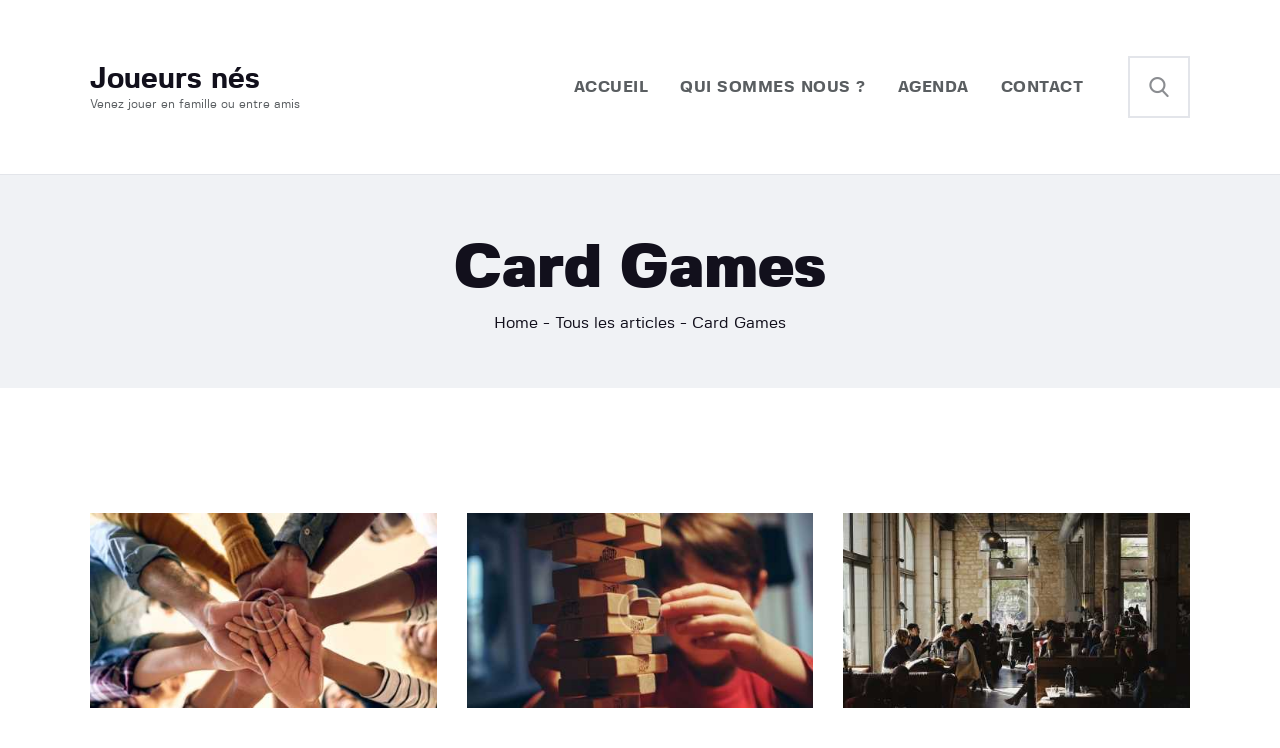

--- FILE ---
content_type: text/html; charset=UTF-8
request_url: https://joueurs-nes.fr/portfolio-4-columns/
body_size: 14111
content:
<!DOCTYPE html>
<html lang="fr-FR" class="no-js
									 scheme_default										">
<head>
			<meta charset="UTF-8">
		<meta name="viewport" content="width=device-width, initial-scale=1, maximum-scale=1">
		<meta name="format-detection" content="telephone=no">
		<link rel="profile" href="//gmpg.org/xfn/11">
		<title>Card Games &#8211; Joueurs nés</title>
<meta name='robots' content='max-image-preview:large' />
<link rel="alternate" type="application/rss+xml" title="Joueurs nés &raquo; Flux" href="https://joueurs-nes.fr/feed/" />
<link rel="alternate" type="application/rss+xml" title="Joueurs nés &raquo; Flux des commentaires" href="https://joueurs-nes.fr/comments/feed/" />
<link rel="alternate" type="text/calendar" title="Joueurs nés &raquo; Flux iCal" href="https://joueurs-nes.fr/agenda/?ical=1" />
<link rel="alternate" type="application/rss+xml" title="Joueurs nés &raquo; Flux de la catégorie Card Games" href="https://joueurs-nes.fr/category/card-games/feed/" />
<meta property="og:site_name" content="Joueurs nés" />
			<meta property="og:description" content="Venez jouer en famille ou entre amis" />
			<meta property="og:type" content="website" /><style id='wp-img-auto-sizes-contain-inline-css' type='text/css'>
img:is([sizes=auto i],[sizes^="auto," i]){contain-intrinsic-size:3000px 1500px}
/*# sourceURL=wp-img-auto-sizes-contain-inline-css */
</style>
<link property="stylesheet" rel='alternate stylesheet' id='powerkit-icons-css' href='https://joueurs-nes.fr/wp-content/plugins/powerkit/assets/fonts/powerkit-icons.woff?ver=2.9.0' type='text/css' as='font' type='font/wof' crossorigin />
<link property="stylesheet" rel='stylesheet' id='powerkit-css' href='https://joueurs-nes.fr/wp-content/plugins/powerkit/assets/css/powerkit.css?ver=2.9.0' type='text/css' media='all' />
<style id='wp-emoji-styles-inline-css' type='text/css'>

	img.wp-smiley, img.emoji {
		display: inline !important;
		border: none !important;
		box-shadow: none !important;
		height: 1em !important;
		width: 1em !important;
		margin: 0 0.07em !important;
		vertical-align: -0.1em !important;
		background: none !important;
		padding: 0 !important;
	}
/*# sourceURL=wp-emoji-styles-inline-css */
</style>
<link property="stylesheet" rel='stylesheet' id='wp-block-library-css' href='https://joueurs-nes.fr/wp-includes/css/dist/block-library/style.min.css?ver=6.9' type='text/css' media='all' />
<style id='global-styles-inline-css' type='text/css'>
:root{--wp--preset--aspect-ratio--square: 1;--wp--preset--aspect-ratio--4-3: 4/3;--wp--preset--aspect-ratio--3-4: 3/4;--wp--preset--aspect-ratio--3-2: 3/2;--wp--preset--aspect-ratio--2-3: 2/3;--wp--preset--aspect-ratio--16-9: 16/9;--wp--preset--aspect-ratio--9-16: 9/16;--wp--preset--color--black: #000000;--wp--preset--color--cyan-bluish-gray: #abb8c3;--wp--preset--color--white: #ffffff;--wp--preset--color--pale-pink: #f78da7;--wp--preset--color--vivid-red: #cf2e2e;--wp--preset--color--luminous-vivid-orange: #ff6900;--wp--preset--color--luminous-vivid-amber: #fcb900;--wp--preset--color--light-green-cyan: #7bdcb5;--wp--preset--color--vivid-green-cyan: #00d084;--wp--preset--color--pale-cyan-blue: #8ed1fc;--wp--preset--color--vivid-cyan-blue: #0693e3;--wp--preset--color--vivid-purple: #9b51e0;--wp--preset--color--bg-color: #ffffff;--wp--preset--color--bd-color: #E3E5EA;--wp--preset--color--text-dark: #12101C;--wp--preset--color--text-light: #8B8D91;--wp--preset--color--text-link: #5725CB;--wp--preset--color--text-hover: #12101C;--wp--preset--color--text-link-2: #FFC94A;--wp--preset--color--text-hover-2: #12101C;--wp--preset--color--text-link-3: #F22F2F;--wp--preset--color--text-hover-3: #12101C;--wp--preset--gradient--vivid-cyan-blue-to-vivid-purple: linear-gradient(135deg,rgb(6,147,227) 0%,rgb(155,81,224) 100%);--wp--preset--gradient--light-green-cyan-to-vivid-green-cyan: linear-gradient(135deg,rgb(122,220,180) 0%,rgb(0,208,130) 100%);--wp--preset--gradient--luminous-vivid-amber-to-luminous-vivid-orange: linear-gradient(135deg,rgb(252,185,0) 0%,rgb(255,105,0) 100%);--wp--preset--gradient--luminous-vivid-orange-to-vivid-red: linear-gradient(135deg,rgb(255,105,0) 0%,rgb(207,46,46) 100%);--wp--preset--gradient--very-light-gray-to-cyan-bluish-gray: linear-gradient(135deg,rgb(238,238,238) 0%,rgb(169,184,195) 100%);--wp--preset--gradient--cool-to-warm-spectrum: linear-gradient(135deg,rgb(74,234,220) 0%,rgb(151,120,209) 20%,rgb(207,42,186) 40%,rgb(238,44,130) 60%,rgb(251,105,98) 80%,rgb(254,248,76) 100%);--wp--preset--gradient--blush-light-purple: linear-gradient(135deg,rgb(255,206,236) 0%,rgb(152,150,240) 100%);--wp--preset--gradient--blush-bordeaux: linear-gradient(135deg,rgb(254,205,165) 0%,rgb(254,45,45) 50%,rgb(107,0,62) 100%);--wp--preset--gradient--luminous-dusk: linear-gradient(135deg,rgb(255,203,112) 0%,rgb(199,81,192) 50%,rgb(65,88,208) 100%);--wp--preset--gradient--pale-ocean: linear-gradient(135deg,rgb(255,245,203) 0%,rgb(182,227,212) 50%,rgb(51,167,181) 100%);--wp--preset--gradient--electric-grass: linear-gradient(135deg,rgb(202,248,128) 0%,rgb(113,206,126) 100%);--wp--preset--gradient--midnight: linear-gradient(135deg,rgb(2,3,129) 0%,rgb(40,116,252) 100%);--wp--preset--font-size--small: 13px;--wp--preset--font-size--medium: 20px;--wp--preset--font-size--large: 36px;--wp--preset--font-size--x-large: 42px;--wp--preset--spacing--20: 0.44rem;--wp--preset--spacing--30: 0.67rem;--wp--preset--spacing--40: 1rem;--wp--preset--spacing--50: 1.5rem;--wp--preset--spacing--60: 2.25rem;--wp--preset--spacing--70: 3.38rem;--wp--preset--spacing--80: 5.06rem;--wp--preset--shadow--natural: 6px 6px 9px rgba(0, 0, 0, 0.2);--wp--preset--shadow--deep: 12px 12px 50px rgba(0, 0, 0, 0.4);--wp--preset--shadow--sharp: 6px 6px 0px rgba(0, 0, 0, 0.2);--wp--preset--shadow--outlined: 6px 6px 0px -3px rgb(255, 255, 255), 6px 6px rgb(0, 0, 0);--wp--preset--shadow--crisp: 6px 6px 0px rgb(0, 0, 0);}:where(.is-layout-flex){gap: 0.5em;}:where(.is-layout-grid){gap: 0.5em;}body .is-layout-flex{display: flex;}.is-layout-flex{flex-wrap: wrap;align-items: center;}.is-layout-flex > :is(*, div){margin: 0;}body .is-layout-grid{display: grid;}.is-layout-grid > :is(*, div){margin: 0;}:where(.wp-block-columns.is-layout-flex){gap: 2em;}:where(.wp-block-columns.is-layout-grid){gap: 2em;}:where(.wp-block-post-template.is-layout-flex){gap: 1.25em;}:where(.wp-block-post-template.is-layout-grid){gap: 1.25em;}.has-black-color{color: var(--wp--preset--color--black) !important;}.has-cyan-bluish-gray-color{color: var(--wp--preset--color--cyan-bluish-gray) !important;}.has-white-color{color: var(--wp--preset--color--white) !important;}.has-pale-pink-color{color: var(--wp--preset--color--pale-pink) !important;}.has-vivid-red-color{color: var(--wp--preset--color--vivid-red) !important;}.has-luminous-vivid-orange-color{color: var(--wp--preset--color--luminous-vivid-orange) !important;}.has-luminous-vivid-amber-color{color: var(--wp--preset--color--luminous-vivid-amber) !important;}.has-light-green-cyan-color{color: var(--wp--preset--color--light-green-cyan) !important;}.has-vivid-green-cyan-color{color: var(--wp--preset--color--vivid-green-cyan) !important;}.has-pale-cyan-blue-color{color: var(--wp--preset--color--pale-cyan-blue) !important;}.has-vivid-cyan-blue-color{color: var(--wp--preset--color--vivid-cyan-blue) !important;}.has-vivid-purple-color{color: var(--wp--preset--color--vivid-purple) !important;}.has-black-background-color{background-color: var(--wp--preset--color--black) !important;}.has-cyan-bluish-gray-background-color{background-color: var(--wp--preset--color--cyan-bluish-gray) !important;}.has-white-background-color{background-color: var(--wp--preset--color--white) !important;}.has-pale-pink-background-color{background-color: var(--wp--preset--color--pale-pink) !important;}.has-vivid-red-background-color{background-color: var(--wp--preset--color--vivid-red) !important;}.has-luminous-vivid-orange-background-color{background-color: var(--wp--preset--color--luminous-vivid-orange) !important;}.has-luminous-vivid-amber-background-color{background-color: var(--wp--preset--color--luminous-vivid-amber) !important;}.has-light-green-cyan-background-color{background-color: var(--wp--preset--color--light-green-cyan) !important;}.has-vivid-green-cyan-background-color{background-color: var(--wp--preset--color--vivid-green-cyan) !important;}.has-pale-cyan-blue-background-color{background-color: var(--wp--preset--color--pale-cyan-blue) !important;}.has-vivid-cyan-blue-background-color{background-color: var(--wp--preset--color--vivid-cyan-blue) !important;}.has-vivid-purple-background-color{background-color: var(--wp--preset--color--vivid-purple) !important;}.has-black-border-color{border-color: var(--wp--preset--color--black) !important;}.has-cyan-bluish-gray-border-color{border-color: var(--wp--preset--color--cyan-bluish-gray) !important;}.has-white-border-color{border-color: var(--wp--preset--color--white) !important;}.has-pale-pink-border-color{border-color: var(--wp--preset--color--pale-pink) !important;}.has-vivid-red-border-color{border-color: var(--wp--preset--color--vivid-red) !important;}.has-luminous-vivid-orange-border-color{border-color: var(--wp--preset--color--luminous-vivid-orange) !important;}.has-luminous-vivid-amber-border-color{border-color: var(--wp--preset--color--luminous-vivid-amber) !important;}.has-light-green-cyan-border-color{border-color: var(--wp--preset--color--light-green-cyan) !important;}.has-vivid-green-cyan-border-color{border-color: var(--wp--preset--color--vivid-green-cyan) !important;}.has-pale-cyan-blue-border-color{border-color: var(--wp--preset--color--pale-cyan-blue) !important;}.has-vivid-cyan-blue-border-color{border-color: var(--wp--preset--color--vivid-cyan-blue) !important;}.has-vivid-purple-border-color{border-color: var(--wp--preset--color--vivid-purple) !important;}.has-vivid-cyan-blue-to-vivid-purple-gradient-background{background: var(--wp--preset--gradient--vivid-cyan-blue-to-vivid-purple) !important;}.has-light-green-cyan-to-vivid-green-cyan-gradient-background{background: var(--wp--preset--gradient--light-green-cyan-to-vivid-green-cyan) !important;}.has-luminous-vivid-amber-to-luminous-vivid-orange-gradient-background{background: var(--wp--preset--gradient--luminous-vivid-amber-to-luminous-vivid-orange) !important;}.has-luminous-vivid-orange-to-vivid-red-gradient-background{background: var(--wp--preset--gradient--luminous-vivid-orange-to-vivid-red) !important;}.has-very-light-gray-to-cyan-bluish-gray-gradient-background{background: var(--wp--preset--gradient--very-light-gray-to-cyan-bluish-gray) !important;}.has-cool-to-warm-spectrum-gradient-background{background: var(--wp--preset--gradient--cool-to-warm-spectrum) !important;}.has-blush-light-purple-gradient-background{background: var(--wp--preset--gradient--blush-light-purple) !important;}.has-blush-bordeaux-gradient-background{background: var(--wp--preset--gradient--blush-bordeaux) !important;}.has-luminous-dusk-gradient-background{background: var(--wp--preset--gradient--luminous-dusk) !important;}.has-pale-ocean-gradient-background{background: var(--wp--preset--gradient--pale-ocean) !important;}.has-electric-grass-gradient-background{background: var(--wp--preset--gradient--electric-grass) !important;}.has-midnight-gradient-background{background: var(--wp--preset--gradient--midnight) !important;}.has-small-font-size{font-size: var(--wp--preset--font-size--small) !important;}.has-medium-font-size{font-size: var(--wp--preset--font-size--medium) !important;}.has-large-font-size{font-size: var(--wp--preset--font-size--large) !important;}.has-x-large-font-size{font-size: var(--wp--preset--font-size--x-large) !important;}
/*# sourceURL=global-styles-inline-css */
</style>

<style id='classic-theme-styles-inline-css' type='text/css'>
/*! This file is auto-generated */
.wp-block-button__link{color:#fff;background-color:#32373c;border-radius:9999px;box-shadow:none;text-decoration:none;padding:calc(.667em + 2px) calc(1.333em + 2px);font-size:1.125em}.wp-block-file__button{background:#32373c;color:#fff;text-decoration:none}
/*# sourceURL=/wp-includes/css/classic-themes.min.css */
</style>
<link property="stylesheet" rel='stylesheet' id='contact-form-7-css' href='https://joueurs-nes.fr/wp-content/plugins/contact-form-7/includes/css/styles.css?ver=5.8' type='text/css' media='all' />
<link property="stylesheet" rel='stylesheet' id='esg-plugin-settings-css' href='https://joueurs-nes.fr/wp-content/plugins/essential-grid/public/assets/css/settings.css?ver=3.0.19' type='text/css' media='all' />
<link property="stylesheet" rel='stylesheet' id='tp-fontello-css' href='https://joueurs-nes.fr/wp-content/plugins/essential-grid/public/assets/font/fontello/css/fontello.css?ver=3.0.19' type='text/css' media='all' />
<link property="stylesheet" rel='stylesheet' id='powerkit-social-links-css' href='https://joueurs-nes.fr/wp-content/plugins/powerkit/modules/social-links/public/css/public-powerkit-social-links.css?ver=2.9.0' type='text/css' media='all' />
<link property="stylesheet" rel='stylesheet' id='trx_addons-icons-css' href='https://joueurs-nes.fr/wp-content/plugins/trx_addons/css/font-icons/css/trx_addons_icons.css' type='text/css' media='all' />
<link property="stylesheet" rel='stylesheet' id='jquery-swiper-css' href='https://joueurs-nes.fr/wp-content/plugins/trx_addons/js/swiper/swiper.min.css' type='text/css' media='all' />
<link property="stylesheet" rel='stylesheet' id='magnific-popup-css' href='https://joueurs-nes.fr/wp-content/plugins/trx_addons/js/magnific/magnific-popup.min.css' type='text/css' media='all' />
<link property="stylesheet" rel='stylesheet' id='trx_addons-css' href='https://joueurs-nes.fr/wp-content/plugins/trx_addons/css/__styles.css' type='text/css' media='all' />
<link property="stylesheet" rel='stylesheet' id='trx_addons-animation-css' href='https://joueurs-nes.fr/wp-content/plugins/trx_addons/css/trx_addons.animation.css' type='text/css' media='all' />
<link property="stylesheet" rel='stylesheet' id='trx_socials-icons-css' href='https://joueurs-nes.fr/wp-content/plugins/trx_socials/assets/css/font_icons/css/trx_socials_icons.css' type='text/css' media='all' />
<link property="stylesheet" rel='stylesheet' id='trx_socials-widget_instagram-css' href='https://joueurs-nes.fr/wp-content/plugins/trx_socials/widgets/instagram/instagram.css' type='text/css' media='all' />
<link property="stylesheet" rel='stylesheet' id='wpgdprc-front-css-css' href='https://joueurs-nes.fr/wp-content/plugins/wp-gdpr-compliance/Assets/css/front.css?ver=1680599684' type='text/css' media='all' />
<style id='wpgdprc-front-css-inline-css' type='text/css'>
:root{--wp-gdpr--bar--background-color: #000000;--wp-gdpr--bar--color: #ffffff;--wp-gdpr--button--background-color: #000000;--wp-gdpr--button--background-color--darken: #000000;--wp-gdpr--button--color: #ffffff;}
/*# sourceURL=wpgdprc-front-css-inline-css */
</style>
<link property="stylesheet" rel='stylesheet' id='chit_club-font-FivoSans-css' href='https://joueurs-nes.fr/wp-content/themes/chit-club/skins/default/css/font-face/FivoSans/stylesheet.css' type='text/css' media='all' />
<link property="stylesheet" rel='stylesheet' id='fontello-style-css' href='https://joueurs-nes.fr/wp-content/themes/chit-club/css/font-icons/css/fontello.css' type='text/css' media='all' />
<link property="stylesheet" rel='stylesheet' id='chit-club-main-css' href='https://joueurs-nes.fr/wp-content/themes/chit-club/style.css' type='text/css' media='all' />
<link property="stylesheet" rel='stylesheet' id='mediaelement-css' href='https://joueurs-nes.fr/wp-includes/js/mediaelement/mediaelementplayer-legacy.min.css?ver=4.2.17' type='text/css' media='all' />
<link property="stylesheet" rel='stylesheet' id='wp-mediaelement-css' href='https://joueurs-nes.fr/wp-includes/js/mediaelement/wp-mediaelement.min.css?ver=6.9' type='text/css' media='all' />
<link property="stylesheet" rel='stylesheet' id='chit-club-skin-default-css' href='https://joueurs-nes.fr/wp-content/themes/chit-club/skins/default/css/style.css' type='text/css' media='all' />
<link property="stylesheet" rel='stylesheet' id='chit-club-plugins-css' href='https://joueurs-nes.fr/wp-content/themes/chit-club/skins/default/css/__plugins.css' type='text/css' media='all' />
<link property="stylesheet" rel='stylesheet' id='chit-club-custom-css' href='https://joueurs-nes.fr/wp-content/themes/chit-club/skins/default/css/__custom.css' type='text/css' media='all' />
<link property="stylesheet" rel='stylesheet' id='chit_club-color-default-css' href='https://joueurs-nes.fr/wp-content/themes/chit-club/skins/default/css/__colors-default.css' type='text/css' media='all' />
<link property="stylesheet" rel='stylesheet' id='chit_club-color-dark-css' href='https://joueurs-nes.fr/wp-content/themes/chit-club/skins/default/css/__colors-dark.css' type='text/css' media='all' />
<link property="stylesheet" rel='stylesheet' id='trx_addons-responsive-css' href='https://joueurs-nes.fr/wp-content/plugins/trx_addons/css/__responsive.css' type='text/css' media='all' />
<link property="stylesheet" rel='stylesheet' id='chit-club-responsive-css' href='https://joueurs-nes.fr/wp-content/themes/chit-club/skins/default/css/__responsive.css' type='text/css' media='all' />
<script type="text/javascript" src="https://joueurs-nes.fr/wp-includes/js/jquery/jquery.min.js?ver=3.7.1" id="jquery-core-js"></script>
<script type="text/javascript" src="https://joueurs-nes.fr/wp-includes/js/jquery/jquery-migrate.min.js?ver=3.4.1" id="jquery-migrate-js"></script>
<script type="text/javascript" id="wpgdprc-front-js-js-extra">
/* <![CDATA[ */
var wpgdprcFront = {"ajaxUrl":"https://joueurs-nes.fr/wp-admin/admin-ajax.php","ajaxNonce":"4e83cc8177","ajaxArg":"security","pluginPrefix":"wpgdprc","blogId":"1","isMultiSite":"","locale":"fr_FR","showSignUpModal":"1","showFormModal":"","cookieName":"wpgdprc-consent","consentVersion":"","path":"/","prefix":"wpgdprc"};
//# sourceURL=wpgdprc-front-js-js-extra
/* ]]> */
</script>
<script type="text/javascript" src="https://joueurs-nes.fr/wp-content/plugins/wp-gdpr-compliance/Assets/js/front.min.js?ver=1680599684" id="wpgdprc-front-js-js"></script>
<link rel="https://api.w.org/" href="https://joueurs-nes.fr/wp-json/" /><link rel="alternate" title="JSON" type="application/json" href="https://joueurs-nes.fr/wp-json/wp/v2/categories/63" /><link rel="EditURI" type="application/rsd+xml" title="RSD" href="https://joueurs-nes.fr/xmlrpc.php?rsd" />
<meta name="generator" content="WordPress 6.9" />
<meta name="tec-api-version" content="v1"><meta name="tec-api-origin" content="https://joueurs-nes.fr"><link rel="alternate" href="https://joueurs-nes.fr/wp-json/tribe/events/v1/" /><meta name="generator" content="Elementor 3.16.1; features: e_dom_optimization, e_optimized_assets_loading, e_optimized_css_loading, additional_custom_breakpoints; settings: css_print_method-internal, google_font-enabled, font_display-auto">
<meta name="generator" content="Powered by Slider Revolution 6.6.16 - responsive, Mobile-Friendly Slider Plugin for WordPress with comfortable drag and drop interface." />
<link rel="icon" href="https://joueurs-nes.fr/wp-content/uploads/2022/08/cropped-truc-carre-32x32.png" sizes="32x32" />
<link rel="icon" href="https://joueurs-nes.fr/wp-content/uploads/2022/08/cropped-truc-carre-192x192.png" sizes="192x192" />
<link rel="apple-touch-icon" href="https://joueurs-nes.fr/wp-content/uploads/2022/08/cropped-truc-carre-180x180.png" />
<meta name="msapplication-TileImage" content="https://joueurs-nes.fr/wp-content/uploads/2022/08/cropped-truc-carre-270x270.png" />
<script>function setREVStartSize(e){
			//window.requestAnimationFrame(function() {
				window.RSIW = window.RSIW===undefined ? window.innerWidth : window.RSIW;
				window.RSIH = window.RSIH===undefined ? window.innerHeight : window.RSIH;
				try {
					var pw = document.getElementById(e.c).parentNode.offsetWidth,
						newh;
					pw = pw===0 || isNaN(pw) || (e.l=="fullwidth" || e.layout=="fullwidth") ? window.RSIW : pw;
					e.tabw = e.tabw===undefined ? 0 : parseInt(e.tabw);
					e.thumbw = e.thumbw===undefined ? 0 : parseInt(e.thumbw);
					e.tabh = e.tabh===undefined ? 0 : parseInt(e.tabh);
					e.thumbh = e.thumbh===undefined ? 0 : parseInt(e.thumbh);
					e.tabhide = e.tabhide===undefined ? 0 : parseInt(e.tabhide);
					e.thumbhide = e.thumbhide===undefined ? 0 : parseInt(e.thumbhide);
					e.mh = e.mh===undefined || e.mh=="" || e.mh==="auto" ? 0 : parseInt(e.mh,0);
					if(e.layout==="fullscreen" || e.l==="fullscreen")
						newh = Math.max(e.mh,window.RSIH);
					else{
						e.gw = Array.isArray(e.gw) ? e.gw : [e.gw];
						for (var i in e.rl) if (e.gw[i]===undefined || e.gw[i]===0) e.gw[i] = e.gw[i-1];
						e.gh = e.el===undefined || e.el==="" || (Array.isArray(e.el) && e.el.length==0)? e.gh : e.el;
						e.gh = Array.isArray(e.gh) ? e.gh : [e.gh];
						for (var i in e.rl) if (e.gh[i]===undefined || e.gh[i]===0) e.gh[i] = e.gh[i-1];
											
						var nl = new Array(e.rl.length),
							ix = 0,
							sl;
						e.tabw = e.tabhide>=pw ? 0 : e.tabw;
						e.thumbw = e.thumbhide>=pw ? 0 : e.thumbw;
						e.tabh = e.tabhide>=pw ? 0 : e.tabh;
						e.thumbh = e.thumbhide>=pw ? 0 : e.thumbh;
						for (var i in e.rl) nl[i] = e.rl[i]<window.RSIW ? 0 : e.rl[i];
						sl = nl[0];
						for (var i in nl) if (sl>nl[i] && nl[i]>0) { sl = nl[i]; ix=i;}
						var m = pw>(e.gw[ix]+e.tabw+e.thumbw) ? 1 : (pw-(e.tabw+e.thumbw)) / (e.gw[ix]);
						newh =  (e.gh[ix] * m) + (e.tabh + e.thumbh);
					}
					var el = document.getElementById(e.c);
					if (el!==null && el) el.style.height = newh+"px";
					el = document.getElementById(e.c+"_wrapper");
					if (el!==null && el) {
						el.style.height = newh+"px";
						el.style.display = "block";
					}
				} catch(e){
					console.log("Failure at Presize of Slider:" + e)
				}
			//});
		  };</script>

<link property="stylesheet" rel='stylesheet' id='rs-plugin-settings-css' href='https://joueurs-nes.fr/wp-content/plugins/revslider/public/assets/css/rs6.css?ver=6.6.16' type='text/css' media='all' />
<style id='rs-plugin-settings-inline-css' type='text/css'>
#rs-demo-id {}
/*# sourceURL=rs-plugin-settings-inline-css */
</style>
</head>

<body class="archive category category-card-games category-63 wp-theme-chit-club ua_chrome tribe-no-js skin_default body_tag scheme_default blog_mode_blog body_style_wide  is_stream blog_style_portfolio_4 blog_template sidebar_hide expand_content trx_addons_present header_type_default header_style_header-default header_position_default menu_side_none no_layout header_menu_collapse elementor-default elementor-kit-3242">


	<div class="body_wrap">

		<div class="page_wrap">
			
							<a class="chit_club_skip_link skip_to_content_link" href="#content_skip_link_anchor" tabindex="1">Skip to content</a>
								<a class="chit_club_skip_link skip_to_footer_link" href="#footer_skip_link_anchor" tabindex="1">Skip to footer</a>
				
				<header class="top_panel top_panel_default
	 without_bg_image">
	<div class="top_panel_navi sc_layouts_row sc_layouts_row_type_normal sc_layouts_row_fixed sc_layouts_row_fixed_always sc_layouts_row_delimiter
	">
	<div class="content_wrap">
		<div class="columns_wrap columns_fluid">
			<div class="sc_layouts_column sc_layouts_column_align_left sc_layouts_column_icons_position_left sc_layouts_column_fluid column-1_4">
				<div class="sc_layouts_item">
					<a class="sc_layouts_logo" href="https://joueurs-nes.fr/">
		<span class="logo_text">Joueurs nés</span><span class="logo_slogan">Venez jouer en famille ou entre amis</span>	</a>
					</div>
			</div><div class="sc_layouts_column sc_layouts_column_align_right sc_layouts_column_icons_position_left sc_layouts_column_fluid column-3_4">
				<div class="sc_layouts_item">
					<nav class="menu_main_nav_area sc_layouts_menu sc_layouts_menu_default sc_layouts_hide_on_mobile" itemscope="itemscope" itemtype="https://schema.org/SiteNavigationElement"><ul id="menu_main" class="sc_layouts_menu_nav menu_main_nav"><li id="menu-item-3437" class="menu-item menu-item-type-post_type menu-item-object-page menu-item-home menu-item-3437"><a href="https://joueurs-nes.fr/"><span>Accueil</span></a></li><li id="menu-item-3438" class="menu-item menu-item-type-post_type menu-item-object-page menu-item-3438"><a href="https://joueurs-nes.fr/qui-sommes-nous/"><span>Qui sommes nous ?</span></a></li><li id="menu-item-3440" class="menu-item menu-item-type-post_type menu-item-object-page menu-item-3440"><a href="https://joueurs-nes.fr/agenda/"><span>Agenda</span></a></li><li id="menu-item-3439" class="menu-item menu-item-type-post_type menu-item-object-page menu-item-3439"><a href="https://joueurs-nes.fr/contact/"><span>Contact</span></a></li></ul></nav>					<div class="sc_layouts_iconed_text sc_layouts_menu_mobile_button">
						<a class="sc_layouts_item_link sc_layouts_iconed_text_link" href="#">
							<span class="sc_layouts_item_icon sc_layouts_iconed_text_icon trx_addons_icon-menu"></span>
						</a>
					</div>
				</div>
									<div class="sc_layouts_item">
						<div class="search_wrap search_style_fullscreen header_search">
	<div class="search_form_wrap">
		<form role="search" method="get" class="search_form" action="https://joueurs-nes.fr/">
			<input type="hidden" value="" name="post_types">
			<input type="text" class="search_field" placeholder="Search" value="" name="s">
			<button type="submit" class="search_submit trx_addons_icon-search"></button>
							<a class="search_close trx_addons_icon-delete"></a>
					</form>
	</div>
	</div>					</div>
								</div>
		</div><!-- /.columns_wrap -->
	</div><!-- /.content_wrap -->
</div><!-- /.top_panel_navi -->
	<div class="top_panel_title sc_layouts_row sc_layouts_row_type_normal">
		<div class="content_wrap">
			<div class="sc_layouts_column sc_layouts_column_align_center">
				<div class="sc_layouts_item">
					<div class="sc_layouts_title sc_align_center">
												<div class="sc_layouts_title_title">
														<h1 itemprop="headline" class="sc_layouts_title_caption">
								Card Games							</h1>
													</div>
						<div class="sc_layouts_title_breadcrumbs"><div class="breadcrumbs"><a class="breadcrumbs_item home" href="https://joueurs-nes.fr/">Home</a><span class="breadcrumbs_delimiter"></span><a href="https://joueurs-nes.fr/all-posts/">Tous les articles</a><span class="breadcrumbs_delimiter"></span><span class="breadcrumbs_item current">Card Games</span></div></div>					</div>
				</div>
			</div>
		</div>
	</div>
	</header>
<div class="menu_mobile_overlay"></div>
<div class="menu_mobile menu_mobile_fullscreen scheme_dark">
	<div class="menu_mobile_inner">
		<a class="menu_mobile_close theme_button_close"><span class="theme_button_close_icon"></span></a>
		<a class="sc_layouts_logo" href="https://joueurs-nes.fr/">
		<span class="logo_text">Joueurs nés</span><span class="logo_slogan">Venez jouer en famille ou entre amis</span>	</a>
	<nav class="menu_mobile_nav_area" itemscope="itemscope" itemtype="https://schema.org/SiteNavigationElement"><ul id="menu_mobile" class=" menu_mobile_nav"><li class="menu-item menu-item-type-post_type menu-item-object-page menu-item-home menu-item-3437"><a href="https://joueurs-nes.fr/"><span>Accueil</span></a></li><li class="menu-item menu-item-type-post_type menu-item-object-page menu-item-3438"><a href="https://joueurs-nes.fr/qui-sommes-nous/"><span>Qui sommes nous ?</span></a></li><li class="menu-item menu-item-type-post_type menu-item-object-page menu-item-3440"><a href="https://joueurs-nes.fr/agenda/"><span>Agenda</span></a></li><li class="menu-item menu-item-type-post_type menu-item-object-page menu-item-3439"><a href="https://joueurs-nes.fr/contact/"><span>Contact</span></a></li></ul></nav><div class="socials_mobile"><a target="_blank" href="https://www.facebook.com/AncoraThemes/" class="social_item social_item_style_icons sc_icon_type_icons social_item_type_icons"><span class="social_icon social_icon_facebook"><span class="icon-facebook"></span></span></a><a target="_blank" href="https://twitter.com/ancora_themes" class="social_item social_item_style_icons sc_icon_type_icons social_item_type_icons"><span class="social_icon social_icon_twitter"><span class="icon-twitter"></span></span></a><a target="_blank" href="https://www.instagram.com/ancora_themes/" class="social_item social_item_style_icons sc_icon_type_icons social_item_type_icons"><span class="social_icon social_icon_instagramm"><span class="icon-instagramm"></span></span></a></div>	</div>
</div>

			<div class="page_content_wrap">
								<div class="content_wrap">

					<div class="content">
												<a id="content_skip_link_anchor" class="chit_club_skip_link_anchor" href="#"></a>
									<div class="masonry_wrap masonry_4 portfolio_wrap posts_container portfolio_4">
			<div class="
masonry_item masonry_item-1_4"><article id="post-656" 
	class="post_item post_format_standard post_layout_portfolio post_layout_portfolio_4 post-656 post type-post status-publish format-standard has-post-thumbnail hentry category-card-games tag-dice-games tag-entertainment tag-win">
<div class="post_featured with_thumb hover_dots hover_with_info"><img width="450" height="253" src="https://joueurs-nes.fr/wp-content/uploads/2019/05/image-31-copyright-450x253.jpg" class="attachment-chit_club-thumb-masonry size-chit_club-thumb-masonry wp-post-image" alt="" decoding="async" fetchpriority="high" srcset="https://joueurs-nes.fr/wp-content/uploads/2019/05/image-31-copyright-450x253.jpg 450w, https://joueurs-nes.fr/wp-content/uploads/2019/05/image-31-copyright-1410x793.jpg 1410w, https://joueurs-nes.fr/wp-content/uploads/2019/05/image-31-copyright-300x169.jpg 300w, https://joueurs-nes.fr/wp-content/uploads/2019/05/image-31-copyright-768x432.jpg 768w, https://joueurs-nes.fr/wp-content/uploads/2019/05/image-31-copyright-1024x576.jpg 1024w, https://joueurs-nes.fr/wp-content/uploads/2019/05/image-31-copyright-370x208.jpg 370w, https://joueurs-nes.fr/wp-content/uploads/2019/05/image-31-copyright-810x456.jpg 810w, https://joueurs-nes.fr/wp-content/uploads/2019/05/image-31-copyright-600x338.jpg 600w, https://joueurs-nes.fr/wp-content/uploads/2019/05/image-31-copyright-270x152.jpg 270w, https://joueurs-nes.fr/wp-content/uploads/2019/05/image-31-copyright.jpg 1920w" sizes="(max-width: 450px) 100vw, 450px" />						<div class="mask"></div>
									<a href="https://joueurs-nes.fr/awesome-games-everybody-should-try/"  aria-hidden="true" class="icons"><span></span><span></span><span></span></a>
			<div class="post_info"><h5 class="post_title"><a href="https://joueurs-nes.fr/awesome-games-everybody-should-try/">Awesome Games Everybody Should Try</a></h5></div></div></article></div><div class="
masonry_item masonry_item-1_4"><article id="post-655" 
	class="post_item post_format_standard post_layout_portfolio post_layout_portfolio_4 post-655 post type-post status-publish format-standard has-post-thumbnail hentry category-card-games tag-kids tag-moves tag-play">
<div class="post_featured with_thumb hover_dots hover_with_info"><img width="450" height="253" src="https://joueurs-nes.fr/wp-content/uploads/2019/05/image-43-copyright-450x253.jpg" class="attachment-chit_club-thumb-masonry size-chit_club-thumb-masonry wp-post-image" alt="" decoding="async" srcset="https://joueurs-nes.fr/wp-content/uploads/2019/05/image-43-copyright-450x253.jpg 450w, https://joueurs-nes.fr/wp-content/uploads/2019/05/image-43-copyright-1410x793.jpg 1410w, https://joueurs-nes.fr/wp-content/uploads/2019/05/image-43-copyright-300x169.jpg 300w, https://joueurs-nes.fr/wp-content/uploads/2019/05/image-43-copyright-768x432.jpg 768w, https://joueurs-nes.fr/wp-content/uploads/2019/05/image-43-copyright-1024x576.jpg 1024w, https://joueurs-nes.fr/wp-content/uploads/2019/05/image-43-copyright-370x208.jpg 370w, https://joueurs-nes.fr/wp-content/uploads/2019/05/image-43-copyright-810x456.jpg 810w, https://joueurs-nes.fr/wp-content/uploads/2019/05/image-43-copyright-600x338.jpg 600w, https://joueurs-nes.fr/wp-content/uploads/2019/05/image-43-copyright-270x152.jpg 270w, https://joueurs-nes.fr/wp-content/uploads/2019/05/image-43-copyright.jpg 1920w" sizes="(max-width: 450px) 100vw, 450px" />						<div class="mask"></div>
									<a href="https://joueurs-nes.fr/the-most-sold-games-of-2018/"  aria-hidden="true" class="icons"><span></span><span></span><span></span></a>
			<div class="post_info"><h5 class="post_title"><a href="https://joueurs-nes.fr/the-most-sold-games-of-2018/">The Most Sold Games of 2018</a></h5></div></div></article></div><div class="
masonry_item masonry_item-1_4"><article id="post-654" 
	class="post_item post_format_standard post_layout_portfolio post_layout_portfolio_4 post-654 post type-post status-publish format-standard has-post-thumbnail hentry category-card-games tag-friends tag-game tag-rules">
<div class="post_featured with_thumb hover_dots hover_with_info"><img width="450" height="253" src="https://joueurs-nes.fr/wp-content/uploads/2019/05/image-52-copyright-450x253.jpg" class="attachment-chit_club-thumb-masonry size-chit_club-thumb-masonry wp-post-image" alt="" decoding="async" srcset="https://joueurs-nes.fr/wp-content/uploads/2019/05/image-52-copyright-450x253.jpg 450w, https://joueurs-nes.fr/wp-content/uploads/2019/05/image-52-copyright-1410x793.jpg 1410w, https://joueurs-nes.fr/wp-content/uploads/2019/05/image-52-copyright-300x169.jpg 300w, https://joueurs-nes.fr/wp-content/uploads/2019/05/image-52-copyright-768x432.jpg 768w, https://joueurs-nes.fr/wp-content/uploads/2019/05/image-52-copyright-1024x576.jpg 1024w, https://joueurs-nes.fr/wp-content/uploads/2019/05/image-52-copyright-370x208.jpg 370w, https://joueurs-nes.fr/wp-content/uploads/2019/05/image-52-copyright-810x456.jpg 810w, https://joueurs-nes.fr/wp-content/uploads/2019/05/image-52-copyright-600x338.jpg 600w, https://joueurs-nes.fr/wp-content/uploads/2019/05/image-52-copyright-270x152.jpg 270w, https://joueurs-nes.fr/wp-content/uploads/2019/05/image-52-copyright.jpg 1920w" sizes="(max-width: 450px) 100vw, 450px" />						<div class="mask"></div>
									<a href="https://joueurs-nes.fr/wingamers-list-of-best-board-games/"  aria-hidden="true" class="icons"><span></span><span></span><span></span></a>
			<div class="post_info"><h5 class="post_title"><a href="https://joueurs-nes.fr/wingamers-list-of-best-board-games/">WinGamer&#8217;s List of Best Board Games</a></h5></div></div></article></div><div class="
masonry_item masonry_item-1_4"><article id="post-653" 
	class="post_item post_format_standard post_layout_portfolio post_layout_portfolio_4 post-653 post type-post status-publish format-standard has-post-thumbnail hentry category-card-games tag-family-games tag-rival tag-strategy">
<div class="post_featured with_thumb hover_dots hover_with_info"><img width="450" height="253" src="https://joueurs-nes.fr/wp-content/uploads/2019/05/image-28-copyright-450x253.jpg" class="attachment-chit_club-thumb-masonry size-chit_club-thumb-masonry wp-post-image" alt="" decoding="async" loading="lazy" srcset="https://joueurs-nes.fr/wp-content/uploads/2019/05/image-28-copyright-450x253.jpg 450w, https://joueurs-nes.fr/wp-content/uploads/2019/05/image-28-copyright-1410x793.jpg 1410w, https://joueurs-nes.fr/wp-content/uploads/2019/05/image-28-copyright-300x169.jpg 300w, https://joueurs-nes.fr/wp-content/uploads/2019/05/image-28-copyright-768x432.jpg 768w, https://joueurs-nes.fr/wp-content/uploads/2019/05/image-28-copyright-1024x576.jpg 1024w, https://joueurs-nes.fr/wp-content/uploads/2019/05/image-28-copyright-370x208.jpg 370w, https://joueurs-nes.fr/wp-content/uploads/2019/05/image-28-copyright-810x456.jpg 810w, https://joueurs-nes.fr/wp-content/uploads/2019/05/image-28-copyright-600x338.jpg 600w, https://joueurs-nes.fr/wp-content/uploads/2019/05/image-28-copyright-270x152.jpg 270w, https://joueurs-nes.fr/wp-content/uploads/2019/05/image-28-copyright.jpg 1920w" sizes="auto, (max-width: 450px) 100vw, 450px" />						<div class="mask"></div>
									<a href="https://joueurs-nes.fr/how-to-make-an-own-board-game/"  aria-hidden="true" class="icons"><span></span><span></span><span></span></a>
			<div class="post_info"><h5 class="post_title"><a href="https://joueurs-nes.fr/how-to-make-an-own-board-game/">How to Make an Own Board Game</a></h5></div></div></article></div><div class="
masonry_item masonry_item-1_4"><article id="post-657" 
	class="post_item post_format_standard post_layout_portfolio post_layout_portfolio_4 post-657 post type-post status-publish format-standard has-post-thumbnail hentry category-card-games tag-dice-games tag-entertainment tag-win">
<div class="post_featured with_thumb hover_dots hover_with_info"><img width="450" height="253" src="https://joueurs-nes.fr/wp-content/uploads/2019/05/image-44-copyright-450x253.jpg" class="attachment-chit_club-thumb-masonry size-chit_club-thumb-masonry wp-post-image" alt="" decoding="async" loading="lazy" srcset="https://joueurs-nes.fr/wp-content/uploads/2019/05/image-44-copyright-450x253.jpg 450w, https://joueurs-nes.fr/wp-content/uploads/2019/05/image-44-copyright-1410x793.jpg 1410w, https://joueurs-nes.fr/wp-content/uploads/2019/05/image-44-copyright-300x169.jpg 300w, https://joueurs-nes.fr/wp-content/uploads/2019/05/image-44-copyright-768x432.jpg 768w, https://joueurs-nes.fr/wp-content/uploads/2019/05/image-44-copyright-1024x576.jpg 1024w, https://joueurs-nes.fr/wp-content/uploads/2019/05/image-44-copyright-370x208.jpg 370w, https://joueurs-nes.fr/wp-content/uploads/2019/05/image-44-copyright-810x456.jpg 810w, https://joueurs-nes.fr/wp-content/uploads/2019/05/image-44-copyright-600x338.jpg 600w, https://joueurs-nes.fr/wp-content/uploads/2019/05/image-44-copyright-270x152.jpg 270w, https://joueurs-nes.fr/wp-content/uploads/2019/05/image-44-copyright.jpg 1920w" sizes="auto, (max-width: 450px) 100vw, 450px" />						<div class="mask"></div>
									<a href="https://joueurs-nes.fr/news-round-up-pling-pong-game/"  aria-hidden="true" class="icons"><span></span><span></span><span></span></a>
			<div class="post_info"><h5 class="post_title"><a href="https://joueurs-nes.fr/news-round-up-pling-pong-game/">News Round-Up: Pling Pong Game</a></h5></div></div></article></div><div class="
masonry_item masonry_item-1_4"><article id="post-649" 
	class="post_item post_format_standard post_layout_portfolio post_layout_portfolio_4 post-649 post type-post status-publish format-standard has-post-thumbnail hentry category-card-games tag-kids tag-moves tag-play">
<div class="post_featured with_thumb hover_dots hover_with_info"><img width="450" height="253" src="https://joueurs-nes.fr/wp-content/uploads/2019/05/image-40-copyright-450x253.jpg" class="attachment-chit_club-thumb-masonry size-chit_club-thumb-masonry wp-post-image" alt="" decoding="async" loading="lazy" srcset="https://joueurs-nes.fr/wp-content/uploads/2019/05/image-40-copyright-450x253.jpg 450w, https://joueurs-nes.fr/wp-content/uploads/2019/05/image-40-copyright-1410x793.jpg 1410w, https://joueurs-nes.fr/wp-content/uploads/2019/05/image-40-copyright-300x169.jpg 300w, https://joueurs-nes.fr/wp-content/uploads/2019/05/image-40-copyright-768x432.jpg 768w, https://joueurs-nes.fr/wp-content/uploads/2019/05/image-40-copyright-1024x576.jpg 1024w, https://joueurs-nes.fr/wp-content/uploads/2019/05/image-40-copyright-370x208.jpg 370w, https://joueurs-nes.fr/wp-content/uploads/2019/05/image-40-copyright-810x456.jpg 810w, https://joueurs-nes.fr/wp-content/uploads/2019/05/image-40-copyright-600x338.jpg 600w, https://joueurs-nes.fr/wp-content/uploads/2019/05/image-40-copyright-270x152.jpg 270w, https://joueurs-nes.fr/wp-content/uploads/2019/05/image-40-copyright.jpg 1920w" sizes="auto, (max-width: 450px) 100vw, 450px" />						<div class="mask"></div>
									<a href="https://joueurs-nes.fr/gfdsssss/"  aria-hidden="true" class="icons"><span></span><span></span><span></span></a>
			<div class="post_info"><h5 class="post_title"><a href="https://joueurs-nes.fr/gfdsssss/">Top 5 Board Games for Kids</a></h5></div></div></article></div><div class="
masonry_item masonry_item-1_4"><article id="post-605" 
	class="post_item post_format_standard post_layout_portfolio post_layout_portfolio_4 post-605 post type-post status-publish format-standard has-post-thumbnail hentry category-card-games tag-friends tag-game tag-rules">
<div class="post_featured with_thumb hover_dots hover_with_info"><img width="450" height="253" src="https://joueurs-nes.fr/wp-content/uploads/2019/05/image-33-copyright-450x253.jpg" class="attachment-chit_club-thumb-masonry size-chit_club-thumb-masonry wp-post-image" alt="" decoding="async" loading="lazy" srcset="https://joueurs-nes.fr/wp-content/uploads/2019/05/image-33-copyright-450x253.jpg 450w, https://joueurs-nes.fr/wp-content/uploads/2019/05/image-33-copyright-1410x793.jpg 1410w, https://joueurs-nes.fr/wp-content/uploads/2019/05/image-33-copyright-300x169.jpg 300w, https://joueurs-nes.fr/wp-content/uploads/2019/05/image-33-copyright-768x432.jpg 768w, https://joueurs-nes.fr/wp-content/uploads/2019/05/image-33-copyright-1024x576.jpg 1024w, https://joueurs-nes.fr/wp-content/uploads/2019/05/image-33-copyright-370x208.jpg 370w, https://joueurs-nes.fr/wp-content/uploads/2019/05/image-33-copyright-810x456.jpg 810w, https://joueurs-nes.fr/wp-content/uploads/2019/05/image-33-copyright-600x338.jpg 600w, https://joueurs-nes.fr/wp-content/uploads/2019/05/image-33-copyright-270x152.jpg 270w, https://joueurs-nes.fr/wp-content/uploads/2019/05/image-33-copyright.jpg 1920w" sizes="auto, (max-width: 450px) 100vw, 450px" />						<div class="mask"></div>
									<a href="https://joueurs-nes.fr/top-10-interactive-games-for-children/"  aria-hidden="true" class="icons"><span></span><span></span><span></span></a>
			<div class="post_info"><h5 class="post_title"><a href="https://joueurs-nes.fr/top-10-interactive-games-for-children/">Top 10 Interactive Games for Children</a></h5></div></div></article></div><div class="
masonry_item masonry_item-1_4"><article id="post-604" 
	class="post_item post_format_standard post_layout_portfolio post_layout_portfolio_4 post-604 post type-post status-publish format-standard has-post-thumbnail hentry category-card-games tag-family-games tag-rival tag-strategy">
<div class="post_featured with_thumb hover_dots hover_with_info"><img width="450" height="253" src="https://joueurs-nes.fr/wp-content/uploads/2019/05/image-58-copyright-450x253.jpg" class="attachment-chit_club-thumb-masonry size-chit_club-thumb-masonry wp-post-image" alt="" decoding="async" loading="lazy" srcset="https://joueurs-nes.fr/wp-content/uploads/2019/05/image-58-copyright-450x253.jpg 450w, https://joueurs-nes.fr/wp-content/uploads/2019/05/image-58-copyright-1410x793.jpg 1410w, https://joueurs-nes.fr/wp-content/uploads/2019/05/image-58-copyright-300x169.jpg 300w, https://joueurs-nes.fr/wp-content/uploads/2019/05/image-58-copyright-768x432.jpg 768w, https://joueurs-nes.fr/wp-content/uploads/2019/05/image-58-copyright-1024x576.jpg 1024w, https://joueurs-nes.fr/wp-content/uploads/2019/05/image-58-copyright-370x208.jpg 370w, https://joueurs-nes.fr/wp-content/uploads/2019/05/image-58-copyright-810x456.jpg 810w, https://joueurs-nes.fr/wp-content/uploads/2019/05/image-58-copyright-600x338.jpg 600w, https://joueurs-nes.fr/wp-content/uploads/2019/05/image-58-copyright-270x152.jpg 270w, https://joueurs-nes.fr/wp-content/uploads/2019/05/image-58-copyright.jpg 1920w" sizes="auto, (max-width: 450px) 100vw, 450px" />						<div class="mask"></div>
									<a href="https://joueurs-nes.fr/do-you-really-think-board-games-are-boring/"  aria-hidden="true" class="icons"><span></span><span></span><span></span></a>
			<div class="post_info"><h5 class="post_title"><a href="https://joueurs-nes.fr/do-you-really-think-board-games-are-boring/">Do You Really Think Board Games Are Boring?</a></h5></div></div></article></div><div class="
masonry_item masonry_item-1_4"><article id="post-603" 
	class="post_item post_format_standard post_layout_portfolio post_layout_portfolio_4 post-603 post type-post status-publish format-standard has-post-thumbnail hentry category-card-games tag-dice-games tag-entertainment tag-win">
<div class="post_featured with_thumb hover_dots hover_with_info"><img width="450" height="253" src="https://joueurs-nes.fr/wp-content/uploads/2019/05/image-36-copyright-450x253.jpg" class="attachment-chit_club-thumb-masonry size-chit_club-thumb-masonry wp-post-image" alt="" decoding="async" loading="lazy" srcset="https://joueurs-nes.fr/wp-content/uploads/2019/05/image-36-copyright-450x253.jpg 450w, https://joueurs-nes.fr/wp-content/uploads/2019/05/image-36-copyright-1410x793.jpg 1410w, https://joueurs-nes.fr/wp-content/uploads/2019/05/image-36-copyright-300x169.jpg 300w, https://joueurs-nes.fr/wp-content/uploads/2019/05/image-36-copyright-768x432.jpg 768w, https://joueurs-nes.fr/wp-content/uploads/2019/05/image-36-copyright-1024x576.jpg 1024w, https://joueurs-nes.fr/wp-content/uploads/2019/05/image-36-copyright-370x208.jpg 370w, https://joueurs-nes.fr/wp-content/uploads/2019/05/image-36-copyright-810x456.jpg 810w, https://joueurs-nes.fr/wp-content/uploads/2019/05/image-36-copyright-600x338.jpg 600w, https://joueurs-nes.fr/wp-content/uploads/2019/05/image-36-copyright-270x152.jpg 270w, https://joueurs-nes.fr/wp-content/uploads/2019/05/image-36-copyright.jpg 1920w" sizes="auto, (max-width: 450px) 100vw, 450px" />						<div class="mask"></div>
									<a href="https://joueurs-nes.fr/funny-roleplay-card-games-to-try/"  aria-hidden="true" class="icons"><span></span><span></span><span></span></a>
			<div class="post_info"><h5 class="post_title"><a href="https://joueurs-nes.fr/funny-roleplay-card-games-to-try/">Funny Roleplay Card Games to Try</a></h5></div></div></article></div><div class="
masonry_item masonry_item-1_4"><article id="post-607" 
	class="post_item post_format_standard post_layout_portfolio post_layout_portfolio_4 post-607 post type-post status-publish format-standard has-post-thumbnail hentry category-card-games tag-kids tag-moves tag-play">
<div class="post_featured with_thumb hover_dots hover_with_info"><img width="450" height="253" src="https://joueurs-nes.fr/wp-content/uploads/2019/05/image-50-copyright-450x253.jpg" class="attachment-chit_club-thumb-masonry size-chit_club-thumb-masonry wp-post-image" alt="" decoding="async" loading="lazy" srcset="https://joueurs-nes.fr/wp-content/uploads/2019/05/image-50-copyright-450x253.jpg 450w, https://joueurs-nes.fr/wp-content/uploads/2019/05/image-50-copyright-1410x793.jpg 1410w, https://joueurs-nes.fr/wp-content/uploads/2019/05/image-50-copyright-300x169.jpg 300w, https://joueurs-nes.fr/wp-content/uploads/2019/05/image-50-copyright-768x432.jpg 768w, https://joueurs-nes.fr/wp-content/uploads/2019/05/image-50-copyright-1024x576.jpg 1024w, https://joueurs-nes.fr/wp-content/uploads/2019/05/image-50-copyright-370x208.jpg 370w, https://joueurs-nes.fr/wp-content/uploads/2019/05/image-50-copyright-810x456.jpg 810w, https://joueurs-nes.fr/wp-content/uploads/2019/05/image-50-copyright-600x338.jpg 600w, https://joueurs-nes.fr/wp-content/uploads/2019/05/image-50-copyright-270x152.jpg 270w, https://joueurs-nes.fr/wp-content/uploads/2019/05/image-50-copyright.jpg 1920w" sizes="auto, (max-width: 450px) 100vw, 450px" />						<div class="mask"></div>
									<a href="https://joueurs-nes.fr/the-history-of-board-games-emergence/"  aria-hidden="true" class="icons"><span></span><span></span><span></span></a>
			<div class="post_info"><h5 class="post_title"><a href="https://joueurs-nes.fr/the-history-of-board-games-emergence/">The History of Board Games Emergence</a></h5></div></div></article></div><div class="
masonry_item masonry_item-1_4"><article id="post-606" 
	class="post_item post_format_standard post_layout_portfolio post_layout_portfolio_4 post-606 post type-post status-publish format-standard has-post-thumbnail hentry category-card-games tag-friends tag-game tag-rules">
<div class="post_featured with_thumb hover_dots hover_with_info"><img width="450" height="253" src="https://joueurs-nes.fr/wp-content/uploads/2019/05/image-26-copyright-450x253.jpg" class="attachment-chit_club-thumb-masonry size-chit_club-thumb-masonry wp-post-image" alt="" decoding="async" loading="lazy" srcset="https://joueurs-nes.fr/wp-content/uploads/2019/05/image-26-copyright-450x253.jpg 450w, https://joueurs-nes.fr/wp-content/uploads/2019/05/image-26-copyright-1410x793.jpg 1410w, https://joueurs-nes.fr/wp-content/uploads/2019/05/image-26-copyright-300x169.jpg 300w, https://joueurs-nes.fr/wp-content/uploads/2019/05/image-26-copyright-768x432.jpg 768w, https://joueurs-nes.fr/wp-content/uploads/2019/05/image-26-copyright-1024x576.jpg 1024w, https://joueurs-nes.fr/wp-content/uploads/2019/05/image-26-copyright-370x208.jpg 370w, https://joueurs-nes.fr/wp-content/uploads/2019/05/image-26-copyright-810x456.jpg 810w, https://joueurs-nes.fr/wp-content/uploads/2019/05/image-26-copyright-600x338.jpg 600w, https://joueurs-nes.fr/wp-content/uploads/2019/05/image-26-copyright-270x152.jpg 270w, https://joueurs-nes.fr/wp-content/uploads/2019/05/image-26-copyright.jpg 1920w" sizes="auto, (max-width: 450px) 100vw, 450px" />						<div class="mask"></div>
									<a href="https://joueurs-nes.fr/50-new-games-are-expected-in-2019/"  aria-hidden="true" class="icons"><span></span><span></span><span></span></a>
			<div class="post_info"><h5 class="post_title"><a href="https://joueurs-nes.fr/50-new-games-are-expected-in-2019/">50 New Games Are Expected in 2019</a></h5></div></div></article></div><div class="
masonry_item masonry_item-1_4"><article id="post-602" 
	class="post_item post_format_standard post_layout_portfolio post_layout_portfolio_4 post-602 post type-post status-publish format-standard has-post-thumbnail hentry category-card-games tag-family-games tag-rival tag-strategy">
<div class="post_featured with_thumb hover_dots hover_with_info"><img width="450" height="253" src="https://joueurs-nes.fr/wp-content/uploads/2019/05/image-53-copyright-450x253.jpg" class="attachment-chit_club-thumb-masonry size-chit_club-thumb-masonry wp-post-image" alt="" decoding="async" loading="lazy" srcset="https://joueurs-nes.fr/wp-content/uploads/2019/05/image-53-copyright-450x253.jpg 450w, https://joueurs-nes.fr/wp-content/uploads/2019/05/image-53-copyright-1410x793.jpg 1410w, https://joueurs-nes.fr/wp-content/uploads/2019/05/image-53-copyright-300x169.jpg 300w, https://joueurs-nes.fr/wp-content/uploads/2019/05/image-53-copyright-768x432.jpg 768w, https://joueurs-nes.fr/wp-content/uploads/2019/05/image-53-copyright-1024x576.jpg 1024w, https://joueurs-nes.fr/wp-content/uploads/2019/05/image-53-copyright-370x208.jpg 370w, https://joueurs-nes.fr/wp-content/uploads/2019/05/image-53-copyright-810x456.jpg 810w, https://joueurs-nes.fr/wp-content/uploads/2019/05/image-53-copyright-600x338.jpg 600w, https://joueurs-nes.fr/wp-content/uploads/2019/05/image-53-copyright-270x152.jpg 270w, https://joueurs-nes.fr/wp-content/uploads/2019/05/image-53-copyright.jpg 1920w" sizes="auto, (max-width: 450px) 100vw, 450px" />						<div class="mask"></div>
									<a href="https://joueurs-nes.fr/board-game-party-last-meetup-report/"  aria-hidden="true" class="icons"><span></span><span></span><span></span></a>
			<div class="post_info"><h5 class="post_title"><a href="https://joueurs-nes.fr/board-game-party-last-meetup-report/">Board Game Party: Last Meetup Report</a></h5></div></div></article></div>		</div>
								</div><!-- </.content> -->
										</div><!-- </.content_wrap> -->
								</div><!-- </.page_content_wrap> -->

							<a id="footer_skip_link_anchor" class="chit_club_skip_link_anchor" href="#"></a>
				<footer class="footer_wrap footer_default
 scheme_dark				">
	 
<div class="footer_copyright_wrap
				">
	<div class="footer_copyright_inner">
		<div class="content_wrap">
			<div class="copyright_text">
			Copyright &copy; 2026 by AncoraThemes. All rights reserved.			</div>
		</div>
	</div>
</div>
</footer><!-- /.footer_wrap -->

		</div><!-- /.page_wrap -->

	</div><!-- /.body_wrap -->

	
		<script>
			window.RS_MODULES = window.RS_MODULES || {};
			window.RS_MODULES.modules = window.RS_MODULES.modules || {};
			window.RS_MODULES.waiting = window.RS_MODULES.waiting || [];
			window.RS_MODULES.defered = true;
			window.RS_MODULES.moduleWaiting = window.RS_MODULES.moduleWaiting || {};
			window.RS_MODULES.type = 'compiled';
		</script>
		<script type="speculationrules">
{"prefetch":[{"source":"document","where":{"and":[{"href_matches":"/*"},{"not":{"href_matches":["/wp-*.php","/wp-admin/*","/wp-content/uploads/*","/wp-content/*","/wp-content/plugins/*","/wp-content/themes/chit-club/*","/*\\?(.+)"]}},{"not":{"selector_matches":"a[rel~=\"nofollow\"]"}},{"not":{"selector_matches":".no-prefetch, .no-prefetch a"}}]},"eagerness":"conservative"}]}
</script>
		<script>
			var ajaxRevslider;
			function rsCustomAjaxContentLoadingFunction() {
				// CUSTOM AJAX CONTENT LOADING FUNCTION
				ajaxRevslider = function(obj) {
				
					// obj.type : Post Type
					// obj.id : ID of Content to Load
					// obj.aspectratio : The Aspect Ratio of the Container / Media
					// obj.selector : The Container Selector where the Content of Ajax will be injected. It is done via the Essential Grid on Return of Content
					
					var content	= '';
					var data	= {
						action:			'revslider_ajax_call_front',
						client_action:	'get_slider_html',
						token:			'19574eb5e2',
						type:			obj.type,
						id:				obj.id,
						aspectratio:	obj.aspectratio
					};
					
					// SYNC AJAX REQUEST
					jQuery.ajax({
						type:		'post',
						url:		'https://joueurs-nes.fr/wp-admin/admin-ajax.php',
						dataType:	'json',
						data:		data,
						async:		false,
						success:	function(ret, textStatus, XMLHttpRequest) {
							if(ret.success == true)
								content = ret.data;								
						},
						error:		function(e) {
							console.log(e);
						}
					});
					
					 // FIRST RETURN THE CONTENT WHEN IT IS LOADED !!
					 return content;						 
				};
				
				// CUSTOM AJAX FUNCTION TO REMOVE THE SLIDER
				var ajaxRemoveRevslider = function(obj) {
					return jQuery(obj.selector + ' .rev_slider').revkill();
				};


				// EXTEND THE AJAX CONTENT LOADING TYPES WITH TYPE AND FUNCTION				
				if (jQuery.fn.tpessential !== undefined) 					
					if(typeof(jQuery.fn.tpessential.defaults) !== 'undefined') 
						jQuery.fn.tpessential.defaults.ajaxTypes.push({type: 'revslider', func: ajaxRevslider, killfunc: ajaxRemoveRevslider, openAnimationSpeed: 0.3});   
						// type:  Name of the Post to load via Ajax into the Essential Grid Ajax Container
						// func: the Function Name which is Called once the Item with the Post Type has been clicked
						// killfunc: function to kill in case the Ajax Window going to be removed (before Remove function !
						// openAnimationSpeed: how quick the Ajax Content window should be animated (default is 0.3)					
			}
			
			var rsCustomAjaxContent_Once = false
			if (document.readyState === "loading") 
				document.addEventListener('readystatechange',function(){
					if ((document.readyState === "interactive" || document.readyState === "complete") && !rsCustomAjaxContent_Once) {
						rsCustomAjaxContent_Once = true;
						rsCustomAjaxContentLoadingFunction();
					}
				});
			else {
				rsCustomAjaxContent_Once = true;
				rsCustomAjaxContentLoadingFunction();
			}					
		</script>
				<script>
		( function ( body ) {
			'use strict';
			body.className = body.className.replace( /\btribe-no-js\b/, 'tribe-js' );
		} )( document.body );
		</script>
		<script> /* <![CDATA[ */var tribe_l10n_datatables = {"aria":{"sort_ascending":": activate to sort column ascending","sort_descending":": activate to sort column descending"},"length_menu":"Show _MENU_ entries","empty_table":"No data available in table","info":"Showing _START_ to _END_ of _TOTAL_ entries","info_empty":"Showing 0 to 0 of 0 entries","info_filtered":"(filtered from _MAX_ total entries)","zero_records":"No matching records found","search":"Search:","all_selected_text":"All items on this page were selected. ","select_all_link":"Select all pages","clear_selection":"Clear Selection.","pagination":{"all":"All","next":"Next","previous":"Previous"},"select":{"rows":{"0":"","_":": Selected %d rows","1":": Selected 1 row"}},"datepicker":{"dayNames":["dimanche","lundi","mardi","mercredi","jeudi","vendredi","samedi"],"dayNamesShort":["dim","lun","mar","mer","jeu","ven","sam"],"dayNamesMin":["D","L","M","M","J","V","S"],"monthNames":["janvier","f\u00e9vrier","mars","avril","mai","juin","juillet","ao\u00fbt","septembre","octobre","novembre","d\u00e9cembre"],"monthNamesShort":["janvier","f\u00e9vrier","mars","avril","mai","juin","juillet","ao\u00fbt","septembre","octobre","novembre","d\u00e9cembre"],"monthNamesMin":["Jan","F\u00e9v","Mar","Avr","Mai","Juin","Juil","Ao\u00fbt","Sep","Oct","Nov","D\u00e9c"],"nextText":"Next","prevText":"Prev","currentText":"Today","closeText":"Done","today":"Today","clear":"Clear"}};/* ]]> */ </script><script type="text/javascript" src="https://joueurs-nes.fr/wp-content/plugins/contact-form-7/includes/swv/js/index.js?ver=5.8" id="swv-js"></script>
<script type="text/javascript" id="contact-form-7-js-extra">
/* <![CDATA[ */
var wpcf7 = {"api":{"root":"https://joueurs-nes.fr/wp-json/","namespace":"contact-form-7/v1"}};
//# sourceURL=contact-form-7-js-extra
/* ]]> */
</script>
<script type="text/javascript" src="https://joueurs-nes.fr/wp-content/plugins/contact-form-7/includes/js/index.js?ver=5.8" id="contact-form-7-js"></script>
<script type="text/javascript" src="https://joueurs-nes.fr/wp-content/plugins/revslider/public/assets/js/rbtools.min.js?ver=6.6.16" defer async id="tp-tools-js"></script>
<script type="text/javascript" src="https://joueurs-nes.fr/wp-content/plugins/revslider/public/assets/js/rs6.min.js?ver=6.6.16" defer async id="revmin-js"></script>
<script type="text/javascript" src="https://joueurs-nes.fr/wp-content/plugins/trx_addons/js/swiper/swiper.min.js" id="jquery-swiper-js"></script>
<script type="text/javascript" src="https://joueurs-nes.fr/wp-content/plugins/trx_addons/js/elastistack/modernizr.custom.js" id="modernizr-js"></script>
<script type="text/javascript" src="https://joueurs-nes.fr/wp-content/plugins/trx_addons/js/elastistack/draggabilly.pkgd.min.js" id="draggabilly-js"></script>
<script type="text/javascript" src="https://joueurs-nes.fr/wp-content/plugins/trx_addons/js/elastistack/elastistack.js" id="elastistack-js"></script>
<script type="text/javascript" src="https://joueurs-nes.fr/wp-content/plugins/trx_addons/js/magnific/jquery.magnific-popup.min.js" id="magnific-popup-js"></script>
<script type="text/javascript" id="trx_addons-js-extra">
/* <![CDATA[ */
var TRX_ADDONS_STORAGE = {"ajax_url":"https://joueurs-nes.fr/wp-admin/admin-ajax.php","ajax_nonce":"09b2c335a8","site_url":"https://joueurs-nes.fr","post_id":"602","vc_edit_mode":"0","popup_engine":"magnific","scroll_progress":"hide","animate_inner_links":"0","disable_animation_on_mobile":"","add_target_blank":"0","menu_collapse":"1","menu_collapse_icon":"trx_addons_icon-ellipsis-vert","menu_stretch":"1","user_logged_in":"0","email_mask":"^([a-zA-Z0-9_\\-]+\\.)*[a-zA-Z0-9_\\-]+@[a-zA-Z0-9_\\-]+(\\.[a-zA-Z0-9_\\-]+)*\\.[a-zA-Z0-9]{2,6}$","msg_ajax_error":"Invalid server answer!","msg_magnific_loading":"Loading image","msg_magnific_error":"Error loading image","msg_error_like":"Error saving your like! Please, try again later.","msg_field_name_empty":"The name can't be empty","msg_field_email_empty":"Too short (or empty) email address","msg_field_email_not_valid":"Invalid email address","msg_field_text_empty":"The message text can't be empty","msg_search_error":"Search error! Try again later.","msg_send_complete":"Send message complete!","msg_send_error":"Transmit failed!","msg_validation_error":"Error data validation!","msg_name_empty":"The name can't be empty","msg_name_long":"Too long name","msg_email_empty":"Too short (or empty) email address","msg_email_long":"E-mail address is too long","msg_email_not_valid":"E-mail address is invalid","msg_text_empty":"The message text can't be empty","ajax_views":"","menu_cache":[".menu_mobile_inner \u003E nav \u003E ul"],"login_via_ajax":"1","msg_login_empty":"The Login field can't be empty","msg_login_long":"The Login field is too long","msg_password_empty":"The password can't be empty and shorter then 4 characters","msg_password_long":"The password is too long","msg_login_success":"Login success! The page should be reloaded in 3 sec.","msg_login_error":"Login failed!","msg_not_agree":"Please, read and check 'Terms and Conditions'","msg_password_not_equal":"The passwords in both fields are not equal","msg_registration_success":"Registration success! Please log in!","msg_registration_error":"Registration failed!","shapes_url":"https://joueurs-nes.fr/wp-content/themes/chit-club/trx_addons/css/shapes/","elementor_stretched_section_container":".page_wrap","pagebuilder_preview_mode":"","msg_sc_googlemap_not_avail":"Googlemap service is not available","msg_sc_googlemap_geocoder_error":"Error while geocode address"};
//# sourceURL=trx_addons-js-extra
/* ]]> */
</script>
<script type="text/javascript" src="https://joueurs-nes.fr/wp-content/plugins/trx_addons/js/__scripts.js" id="trx_addons-js"></script>
<script type="text/javascript" src="https://joueurs-nes.fr/wp-content/plugins/trx_addons/components/cpt/layouts/shortcodes/menu/superfish.min.js" id="superfish-js"></script>
<script type="text/javascript" id="chit-club-init-js-extra">
/* <![CDATA[ */
var CHIT_CLUB_STORAGE = {"ajax_url":"https://joueurs-nes.fr/wp-admin/admin-ajax.php","ajax_nonce":"09b2c335a8","site_url":"https://joueurs-nes.fr","theme_url":"https://joueurs-nes.fr/wp-content/themes/chit-club/","site_scheme":"scheme_default","user_logged_in":"","mobile_layout_width":"767","mobile_device":"","menu_side_stretch":"","menu_side_icons":"1","background_video":"","use_mediaelements":"1","open_full_post":"","which_block_load":"article","admin_mode":"","msg_ajax_error":"Invalid server answer!","alter_link_color":"#5725CB","button_hover":"default"};
//# sourceURL=chit-club-init-js-extra
/* ]]> */
</script>
<script type="text/javascript" src="https://joueurs-nes.fr/wp-content/themes/chit-club/js/__scripts.js" id="chit-club-init-js"></script>
<script type="text/javascript" src="https://joueurs-nes.fr/wp-includes/js/imagesloaded.min.js?ver=5.0.0" id="imagesloaded-js"></script>
<script type="text/javascript" src="https://joueurs-nes.fr/wp-includes/js/masonry.min.js?ver=4.2.2" id="masonry-js"></script>
<script type="text/javascript" src="https://joueurs-nes.fr/wp-content/themes/chit-club/js/theme-gallery/classie.min.js" id="classie-js"></script>
<script type="text/javascript" src="https://joueurs-nes.fr/wp-content/themes/chit-club/js/theme-gallery/theme-gallery.js" id="chit-club-gallery-script-js"></script>
<script type="text/javascript" src="https://joueurs-nes.fr/wp-includes/js/jquery/ui/core.min.js?ver=1.13.3" id="jquery-ui-core-js"></script>
<script type="text/javascript" src="https://joueurs-nes.fr/wp-includes/js/jquery/ui/tabs.min.js?ver=1.13.3" id="jquery-ui-tabs-js"></script>
<script type="text/javascript" id="mediaelement-core-js-before">
/* <![CDATA[ */
var mejsL10n = {"language":"fr","strings":{"mejs.download-file":"T\u00e9l\u00e9charger le fichier","mejs.install-flash":"Vous utilisez un navigateur qui n\u2019a pas le lecteur Flash activ\u00e9 ou install\u00e9. Veuillez activer votre extension Flash ou t\u00e9l\u00e9charger la derni\u00e8re version \u00e0 partir de cette adresse\u00a0: https://get.adobe.com/flashplayer/","mejs.fullscreen":"Plein \u00e9cran","mejs.play":"Lecture","mejs.pause":"Pause","mejs.time-slider":"Curseur de temps","mejs.time-help-text":"Utilisez les fl\u00e8ches droite/gauche pour avancer d\u2019une seconde, haut/bas pour avancer de dix secondes.","mejs.live-broadcast":"\u00c9mission en direct","mejs.volume-help-text":"Utilisez les fl\u00e8ches haut/bas pour augmenter ou diminuer le volume.","mejs.unmute":"R\u00e9activer le son","mejs.mute":"Muet","mejs.volume-slider":"Curseur de volume","mejs.video-player":"Lecteur vid\u00e9o","mejs.audio-player":"Lecteur audio","mejs.captions-subtitles":"L\u00e9gendes/Sous-titres","mejs.captions-chapters":"Chapitres","mejs.none":"Aucun","mejs.afrikaans":"Afrikaans","mejs.albanian":"Albanais","mejs.arabic":"Arabe","mejs.belarusian":"Bi\u00e9lorusse","mejs.bulgarian":"Bulgare","mejs.catalan":"Catalan","mejs.chinese":"Chinois","mejs.chinese-simplified":"Chinois (simplifi\u00e9)","mejs.chinese-traditional":"Chinois (traditionnel)","mejs.croatian":"Croate","mejs.czech":"Tch\u00e8que","mejs.danish":"Danois","mejs.dutch":"N\u00e9erlandais","mejs.english":"Anglais","mejs.estonian":"Estonien","mejs.filipino":"Filipino","mejs.finnish":"Finnois","mejs.french":"Fran\u00e7ais","mejs.galician":"Galicien","mejs.german":"Allemand","mejs.greek":"Grec","mejs.haitian-creole":"Cr\u00e9ole ha\u00eftien","mejs.hebrew":"H\u00e9breu","mejs.hindi":"Hindi","mejs.hungarian":"Hongrois","mejs.icelandic":"Islandais","mejs.indonesian":"Indon\u00e9sien","mejs.irish":"Irlandais","mejs.italian":"Italien","mejs.japanese":"Japonais","mejs.korean":"Cor\u00e9en","mejs.latvian":"Letton","mejs.lithuanian":"Lituanien","mejs.macedonian":"Mac\u00e9donien","mejs.malay":"Malais","mejs.maltese":"Maltais","mejs.norwegian":"Norv\u00e9gien","mejs.persian":"Perse","mejs.polish":"Polonais","mejs.portuguese":"Portugais","mejs.romanian":"Roumain","mejs.russian":"Russe","mejs.serbian":"Serbe","mejs.slovak":"Slovaque","mejs.slovenian":"Slov\u00e9nien","mejs.spanish":"Espagnol","mejs.swahili":"Swahili","mejs.swedish":"Su\u00e9dois","mejs.tagalog":"Tagalog","mejs.thai":"Thai","mejs.turkish":"Turc","mejs.ukrainian":"Ukrainien","mejs.vietnamese":"Vietnamien","mejs.welsh":"Ga\u00e9lique","mejs.yiddish":"Yiddish"}};
//# sourceURL=mediaelement-core-js-before
/* ]]> */
</script>
<script type="text/javascript" src="https://joueurs-nes.fr/wp-includes/js/mediaelement/mediaelement-and-player.min.js?ver=4.2.17" id="mediaelement-core-js"></script>
<script type="text/javascript" src="https://joueurs-nes.fr/wp-includes/js/mediaelement/mediaelement-migrate.min.js?ver=6.9" id="mediaelement-migrate-js"></script>
<script type="text/javascript" id="mediaelement-js-extra">
/* <![CDATA[ */
var _wpmejsSettings = {"pluginPath":"/wp-includes/js/mediaelement/","classPrefix":"mejs-","stretching":"responsive","audioShortcodeLibrary":"mediaelement","videoShortcodeLibrary":"mediaelement"};
//# sourceURL=mediaelement-js-extra
/* ]]> */
</script>
<script type="text/javascript" src="https://joueurs-nes.fr/wp-includes/js/mediaelement/wp-mediaelement.min.js?ver=6.9" id="wp-mediaelement-js"></script>
<script type="text/javascript" src="https://joueurs-nes.fr/wp-content/themes/chit-club/skins/default/skin.js" id="chit-club-skin-default-js"></script>
<script id="wp-emoji-settings" type="application/json">
{"baseUrl":"https://s.w.org/images/core/emoji/17.0.2/72x72/","ext":".png","svgUrl":"https://s.w.org/images/core/emoji/17.0.2/svg/","svgExt":".svg","source":{"concatemoji":"https://joueurs-nes.fr/wp-includes/js/wp-emoji-release.min.js?ver=6.9"}}
</script>
<script type="module">
/* <![CDATA[ */
/*! This file is auto-generated */
const a=JSON.parse(document.getElementById("wp-emoji-settings").textContent),o=(window._wpemojiSettings=a,"wpEmojiSettingsSupports"),s=["flag","emoji"];function i(e){try{var t={supportTests:e,timestamp:(new Date).valueOf()};sessionStorage.setItem(o,JSON.stringify(t))}catch(e){}}function c(e,t,n){e.clearRect(0,0,e.canvas.width,e.canvas.height),e.fillText(t,0,0);t=new Uint32Array(e.getImageData(0,0,e.canvas.width,e.canvas.height).data);e.clearRect(0,0,e.canvas.width,e.canvas.height),e.fillText(n,0,0);const a=new Uint32Array(e.getImageData(0,0,e.canvas.width,e.canvas.height).data);return t.every((e,t)=>e===a[t])}function p(e,t){e.clearRect(0,0,e.canvas.width,e.canvas.height),e.fillText(t,0,0);var n=e.getImageData(16,16,1,1);for(let e=0;e<n.data.length;e++)if(0!==n.data[e])return!1;return!0}function u(e,t,n,a){switch(t){case"flag":return n(e,"\ud83c\udff3\ufe0f\u200d\u26a7\ufe0f","\ud83c\udff3\ufe0f\u200b\u26a7\ufe0f")?!1:!n(e,"\ud83c\udde8\ud83c\uddf6","\ud83c\udde8\u200b\ud83c\uddf6")&&!n(e,"\ud83c\udff4\udb40\udc67\udb40\udc62\udb40\udc65\udb40\udc6e\udb40\udc67\udb40\udc7f","\ud83c\udff4\u200b\udb40\udc67\u200b\udb40\udc62\u200b\udb40\udc65\u200b\udb40\udc6e\u200b\udb40\udc67\u200b\udb40\udc7f");case"emoji":return!a(e,"\ud83e\u1fac8")}return!1}function f(e,t,n,a){let r;const o=(r="undefined"!=typeof WorkerGlobalScope&&self instanceof WorkerGlobalScope?new OffscreenCanvas(300,150):document.createElement("canvas")).getContext("2d",{willReadFrequently:!0}),s=(o.textBaseline="top",o.font="600 32px Arial",{});return e.forEach(e=>{s[e]=t(o,e,n,a)}),s}function r(e){var t=document.createElement("script");t.src=e,t.defer=!0,document.head.appendChild(t)}a.supports={everything:!0,everythingExceptFlag:!0},new Promise(t=>{let n=function(){try{var e=JSON.parse(sessionStorage.getItem(o));if("object"==typeof e&&"number"==typeof e.timestamp&&(new Date).valueOf()<e.timestamp+604800&&"object"==typeof e.supportTests)return e.supportTests}catch(e){}return null}();if(!n){if("undefined"!=typeof Worker&&"undefined"!=typeof OffscreenCanvas&&"undefined"!=typeof URL&&URL.createObjectURL&&"undefined"!=typeof Blob)try{var e="postMessage("+f.toString()+"("+[JSON.stringify(s),u.toString(),c.toString(),p.toString()].join(",")+"));",a=new Blob([e],{type:"text/javascript"});const r=new Worker(URL.createObjectURL(a),{name:"wpTestEmojiSupports"});return void(r.onmessage=e=>{i(n=e.data),r.terminate(),t(n)})}catch(e){}i(n=f(s,u,c,p))}t(n)}).then(e=>{for(const n in e)a.supports[n]=e[n],a.supports.everything=a.supports.everything&&a.supports[n],"flag"!==n&&(a.supports.everythingExceptFlag=a.supports.everythingExceptFlag&&a.supports[n]);var t;a.supports.everythingExceptFlag=a.supports.everythingExceptFlag&&!a.supports.flag,a.supports.everything||((t=a.source||{}).concatemoji?r(t.concatemoji):t.wpemoji&&t.twemoji&&(r(t.twemoji),r(t.wpemoji)))});
//# sourceURL=https://joueurs-nes.fr/wp-includes/js/wp-emoji-loader.min.js
/* ]]> */
</script>

</body>
</html>

--- FILE ---
content_type: text/css
request_url: https://joueurs-nes.fr/wp-content/plugins/trx_addons/css/__styles.css
body_size: 40090
content:
/* ATTENTION! This file was generated automatically! Don't change it!!!
----------------------------------------------------------------------- */
#page_preloader{background-color:#f0f0f0;  background-position:center;  background-repeat:no-repeat;  background-attachment:fixed;  opacity:0.8;  position:fixed;  z-index:1000000;  top:0;  left:0;  right:0;  bottom:0;  width:100%;  height:100%}.preloader_wrap{display:inline-block;  vertical-align:top;  padding-top:1px;  position:absolute;  z-index:1;  top:50%;  left:50%;  -webkit-transform:translate(-50%,-50%);  -ms-transform:translate(-50%,-50%);  transform:translate(-50%,-50%)}.preloader_wrap>div{width:10px;  height:10px;  line-height:10px;  text-align:center;  background-color:#efa758}.preloader_wrap>div[class*="preloader_circ"]{margin-right:5px;  border-radius:50%;  display:inline-block;  -webkit-animation:preloader-circle 0.7s infinite ease-in-out;  -ms-animation:preloader-circle 0.7s infinite ease-in-out;  animation:preloader-circle 0.7s infinite ease-in-out}.preloader_wrap>div.preloader_circ2{-webkit-animation-delay:-0.6s;  -ms-animation-delay:-0.6s;  animation-delay:-0.6s}.preloader_wrap>div.preloader_circ3{-webkit-animation-delay:-0.5s;  -ms-animation-delay:-0.5s;  animation-delay:-0.5s}.preloader_wrap>div.preloader_circ4{-webkit-animation-delay:-0.4s;  -ms-animation-delay:-0.4s;  animation-delay:-0.4s}.preloader_wrap>div.preloader_circ5{-webkit-animation-delay:-0.3s;  -ms-animation-delay:-0.3s;  animation-delay:-0.3s}@-webkit-keyframes preloader-circle{0%,40%,100%{-webkit-transform:translateY(-10px)}20%{-webkit-transform:translateY(-20px)}}@keyframes preloader-circle{0%,40%,100%{transform:translateY(-10px);    -webkit-transform:translateY(-10px)}20%{transform:translateY(-20px);    -webkit-transform:translateY(-20px)}}.preloader_wrap.preloader_square{width:50px;  height:50px;  line-height:50px;  text-align:center}.preloader_wrap>div.preloader_square1,.preloader_wrap>div.preloader_square2{position:absolute;  z-index:1;  top:0;  left:0;  -webkit-animation:preloader-square 1.8s infinite ease-in-out;  -ms-animation:preloader-square 1.8s infinite ease-in-out;  animation:preloader-square 1.8s infinite ease-in-out}.preloader_wrap>div.preloader_square2{-webkit-animation-delay:-0.9s;  -ms-animation-delay:-0.9s;  animation-delay:-0.9s}@-webkit-keyframes preloader-square{25%{-webkit-transform:translateX(42px) rotate(-90deg) scale(0.5)}50%{-webkit-transform:translateX(42px) translateY(42px) rotate(-180deg)}75%{-webkit-transform:translateX(0px) translateY(42px) rotate(-270deg) scale(0.5)}100%{-webkit-transform:rotate(-360deg)}}@keyframes preloader-square{25%{transform:translateX(42px) rotate(-90deg) scale(0.5);    -webkit-transform:translateX(42px) rotate(-90deg) scale(0.5)}50%{transform:translateX(42px) translateY(42px) rotate(-179deg);    -webkit-transform:translateX(42px) translateY(42px) rotate(-179deg)}50.1%{transform:translateX(42px) translateY(42px) rotate(-180deg);    -webkit-transform:translateX(42px) translateY(42px) rotate(-180deg)}75%{transform:translateX(0px) translateY(42px) rotate(-270deg) scale(0.5);    -webkit-transform:translateX(0px) translateY(42px) rotate(-270deg) scale(0.5)}100%{transform:rotate(-360deg);    -webkit-transform:rotate(-360deg)}}.preloader_wrap .preloader_dot{background-color:#fff;  display:inline-block;  vertical-align:top;  width:20px;  height:20px;  line-height:20px;  text-align:center;  -webkit-border-radius:50%;  -ms-border-radius:50%;  border-radius:50%}.preloader_wrap .preloader_dot + .preloader_dot{margin-left:20px}.preloader_wrap #preloader_dot_one{-webkit-animation:preloader_dot_one 1.5s infinite;  -ms-animation:preloader_dot_one 1.5s infinite;  animation:preloader_dot_one 1.5s infinite}.preloader_wrap #preloader_dot_two{-webkit-animation:preloader_dot_two 1.5s infinite;  -ms-animation:preloader_dot_two 1.5s infinite;  animation:preloader_dot_two 1.5s infinite;  -webkit-animation-delay:0.25s;  -ms-animation-delay:0.25s;  animation-delay:0.25s}.preloader_wrap #preloader_dot_three{-webkit-animation:preloader_dot_three 1.5s infinite;  -ms-animation:preloader_dot_three 1.5s infinite;  animation:preloader_dot_three 1.5s infinite;  -webkit-animation-delay:0.5s;  -ms-animation-delay:0.5s;  animation-delay:0.5s}@-webkit-keyframes preloader_dot_one{75%{-webkit-transform:scale(0)}}@keyframes preloader_dot_one{75%{transform:scale(0);    -webkit-transform:scale(0)}}@-webkit-keyframes preloader_dot_two{75%{-webkit-transform:scale(0)}}@keyframes preloader_dot_two{75%{transform:scale(0);    -webkit-transform:scale(0)}}@-webkit-keyframes preloader_dot_three{75%{-webkit-transform:scale(0)}}@keyframes preloader_dot_three{75%{transform:scale(0);    -webkit-transform:scale(0)}}.trx_addons_loading{background-image:url(images/preloader.gif) !important;  background-position:center !important;  background-repeat:no-repeat !important}.trx_addons_button_close{display:block;  cursor:pointer;  width:3rem;  height:3rem;  line-height:3rem;  text-align:center;  position:absolute;  z-index:1;  top:0;  right:0}.trx_addons_button_close_icon{position:absolute;  z-index:2;  top:25%;  left:25%;  width:50%;  height:50%;  line-height:50%;  text-align:center;  -webkit-box-sizing:border-box;  -ms-box-sizing:border-box;  box-sizing:border-box;  -webkit-transition:-webkit-transform 0.3s ease;  -ms-transition:-ms-transform 0.3s ease;  transition:transform 0.3s ease;  -webkit-transform-origin:50% 50%;  -ms-transform-origin:50% 50%;  transform-origin:50% 50%}.trx_addons_button_close:hover .trx_addons_button_close_icon{-webkit-transform:rotate(-180deg);  -ms-transform:rotate(-180deg);  transform:rotate(-180deg)}.trx_addons_button_close_icon:before,.trx_addons_button_close_icon:after{content:' ';  position:absolute;  z-index:1;  top:50%;  left:0;  -webkit-transform-origin:50% 50%;  -ms-transform-origin:50% 50%;  transform-origin:50% 50%;  width:100%;  height:0;  -webkit-box-sizing:border-box;  -ms-box-sizing:border-box;  box-sizing:border-box;  border-top:2px solid #fff;  -webkit-transition:border-color 0.3s ease;  -ms-transition:border-color 0.3s ease;  transition:border-color 0.3s ease}.trx_addons_button_close_icon:before{-webkit-transform:rotate(45deg);  -ms-transform:rotate(45deg);  transform:rotate(45deg)}.trx_addons_button_close_icon:after{-webkit-transform:rotate(-45deg);  -ms-transform:rotate(-45deg);  transform:rotate(-45deg)}.trx_addons_scroll_to_top{display:block;  background:#fff;  cursor:pointer;  opacity:0;  position:fixed;  z-index:100001;  bottom:-4em;  right:2em;  width:3em;  height:3em;  line-height:3em;  text-align:center;  -webkit-transition:all 0.5s ease;  -ms-transition:all 0.5s ease;  transition:all 0.5s ease}.trx_addons_scroll_to_top:before{margin:0 !important}.trx_addons_scroll_to_top.show{opacity:1;  bottom:2em}.scroll_progress_wrap{position:fixed;  left:0;  right:0;  height:3px;  z-index:999999;  overflow:hidden}.scroll_progress_bottom{bottom:0;  height:8px}.scroll_progress_top{top:0}.admin-bar .scroll_progress_top{top:32px}.scroll_progress_wrap .scroll_progress_status{position:absolute;  width:0;  height:100%;  top:0;  left:0;  background-color:#efa758;  opacity:0.8}.rtl .scroll_progress_wrap .scroll_progress_status{left:unset;  right:0}.sc_stack_section_fixed{position:fixed !important;  left:0 !important;  right:0 !important;  top:0}.me-plugin{position:absolute;  width:0;  height:0}.mejs-controls .mejs-button>button{background:none !important;  padding:0 !important;  text-align:center;  font-size:1.5em;  line-height:20px}.mejs-controls .mejs-playpause-button.mejs-play>button:before,.mejs-controls .mejs-playpause-button.mejs-replay>button:before{content:'\e8e4';  font-family:"trx_addons_icons"}.mejs-controls .mejs-playpause-button.mejs-pause>button:before{content:'\e8e5';  font-family:"trx_addons_icons"}.mejs-controls .mejs-volume-button.mejs-mute>button:before{content:'\e8e3';  font-family:"trx_addons_icons"}.mejs-controls .mejs-volume-button.mejs-unmute>button:before{content:'\e8e1';  font-family:"trx_addons_icons"}.mejs-controls .mejs-button.mejs-fullscreen-button>button:before{content:'\f0b2';  font-family:"trx_addons_icons"}.mejs-controls .mejs-button.mejs-unfullscreen>button:before{content:'\e8cb';  font-family:"trx_addons_icons"}.trx_addons_audio_player.with_cover .mejs-controls{background:none !important}.wp-playlist .mejs-container .mejs-controls{background:rgba(0,0,0,0.7)}.mejs-controls .mejs-time{margin-top:-1px;  padding-left:0;  padding-right:0}.iColorPickerTable table.colorPickerTable td{padding:0 2px}.iColorPickerTable .iColorPicker_moreColors{background-image:url(images/colorpicker_morecolors.png);  background-repeat:no-repeat;  display:inline-block;  vertical-align:middle;  margin-left:0.5em;  width:1em;  height:1em;  line-height:1em;  text-align:center;  -webkit-box-shadow:none !important;  -ms-box-shadow:none !important;  box-shadow:none !important}div.ui-widget,div.ui-widget .ui-widget,div.ui-widget .ui-widget-header,div.ui-widget .ui-widget-content,div.ui-accordion .ui-accordion-header,div.ui-widget button,div.ui-widget input,div.ui-widget select,div.ui-widget textarea,div.ui-state-default,div.ui-widget-content .ui-state-default,div.ui-widget-header .ui-state-default{font-family:inherit;  font-size:1em;  line-height:inherit}div.ui-widget,div.ui-widget .ui-widget,div.ui-widget .ui-widget-header,div.ui-widget .ui-widget-content,div.ui-accordion .ui-accordion-header,div.ui-state-default,div.ui-widget-content .ui-state-default,div.ui-widget-header .ui-state-default{color:inherit;  background:none;  border-style:none;  -webkit-border-radius:0;  -ms-border-radius:0;  border-radius:0}div.ui-datepicker{background-color:#fff}div.ui-accordion .ui-accordion-header{padding:0}div.ui-accordion .ui-accordion-header-icon{display:none}div.ui-tabs,div.ui-tabs .ui-tabs-panel,div.ui-tabs .ui-tabs-nav{padding:0}div.ui-tabs .ui-tabs-nav li{float:none;  margin:0}div.ui-tabs .ui-tabs-nav .ui-tabs-anchor{float:none}.trx_addons_tabs .trx_addons_tabs_content + .trx_addons_tabs_content{display:none}.trx_addons_tabs .trx_addons_tabs_titles li:before{display:none}.trx_addons_tabs .trx_addons_tabs_titles li{display:inline-block;  font-size:0.8462em;  line-height:1.7273em;  font-weight:700;  padding:0;  margin:0;  border:none;  text-transform:uppercase;  position:relative;  -webkit-border-radius:0;  -ms-border-radius:0;  border-radius:0}.trx_addons_tabs .trx_addons_tabs_titles li + li{margin-left:1em}.trx_addons_tabs .trx_addons_tabs_titles li.ui-tabs-active:after{content:' ';  display:block;  position:absolute;  z-index:1;  top:auto;  right:0;  bottom:-2px;  left:0;  height:2px;  background-color:#000}.trx_addons_tabs .trx_addons_tabs_titles li.trx_addons_tabs_title>a{padding:0;  float:none}.trx_addons_tabs .trx_addons_tabs_content{padding:0;  border:none;  overflow:hidden}.trx_addons_tabs_with_titles .trx_addons_tabs_content{padding-top:1.5em;  font-family:inherit;  font-size:1em;  line-height:inherit;  background:none}.trx_addons_range_slider{position:relative;  font-family:inherit;  font-size:1em;  line-height:inherit;  margin-top:1em;  margin-bottom:1.5em}.trx_addons_range_slider_label{font-size:0.75em;  line-height:1em;  font-weight:bold;  position:absolute;  z-index:1;  bottom:-1.5em;  left:0}.trx_addons_range_slider_label_min{color:#aaa}.trx_addons_range_slider_label_max{left:auto;  right:0;  color:#aaa}.trx_addons_range_slider_label_cur{bottom:auto;  top:-1.5em;  background-color:inherit;  -webkit-transform:translateX(-25%);  -ms-transform:translateX(-25%);  transform:translateX(-25%)}.trx_addons_range_slider_label_cur + .trx_addons_range_slider_label_cur{-webkit-transform:translateX(-75%);  -ms-transform:translateX(-75%);  transform:translateX(-75%)}div.ui-slider{position:relative;  text-align:left;  background-color:#f7f7f7;  border:1px solid #ddd;  -webkit-border-radius:2px;  -ms-border-radius:2px;  border-radius:2px}div.ui-slider .ui-slider-handle{position:absolute;  z-index:2;  width:1em;  height:1em;  cursor:default;  -ms-touch-action:none;  touch-action:none;  background-color:#e7e7e7;  border:1px solid #ddd;  -webkit-border-radius:2px;  -ms-border-radius:2px;  border-radius:2px}div.ui-slider .ui-slider-range{position:absolute;  z-index:1;  font-size:.7em;  display:block;  border:0;  background-position:0 0;  background-color:#f0f0f0}div.ui-slider.ui-state-disabled .ui-slider-handle,div.ui-slider.ui-state-disabled .ui-slider-range{filter:inherit}div.ui-slider-horizontal{height:0.8em}div.ui-slider-horizontal .ui-slider-handle{top:-.15em;  margin-left:-0.5em}div.ui-slider-horizontal .ui-slider-range{top:0;  height:100%}div.ui-slider-horizontal .ui-slider-range-min{left:0}div.ui-slider-horizontal .ui-slider-range-max{right:0}div.ui-slider-vertical{width:.8em;  height:100px}div.ui-slider-vertical .ui-slider-handle{left:-.3em;  margin-left:0;  margin-bottom:-0.6em}div.ui-slider-vertical .ui-slider-range{left:0;  width:100%}div.ui-slider-vertical .ui-slider-range-min{bottom:0}div.ui-slider-vertical .ui-slider-range-max{top:0}.select2-container{display:inline-block;  vertical-align:middle;  position:relative;  margin:0;  -webkit-box-sizing:border-box;  -ms-box-sizing:border-box;  box-sizing:border-box}.select2-container .select2-selection--single{cursor:pointer;  display:block;  height:auto !important;  -webkit-user-select:none;  -khtml-user-select:none;  -moz-user-select:none;  -ms-user-select:none;  user-select:none;  -webkit-box-sizing:border-box;  -ms-box-sizing:border-box;  box-sizing:border-box}.select2-container .select2-selection--single .select2-selection__rendered{display:block;  padding-left:8px;  padding-right:20px;  overflow:hidden;  text-overflow:ellipsis;  white-space:nowrap}.select2-container .select2-selection--single .select2-selection__clear{position:relative}.select2-container[dir=rtl] .select2-selection--single .select2-selection__rendered{padding-right:8px;  padding-left:20px}.select2-container .select2-selection--multiple{cursor:pointer;  display:block;  min-height:0 !important;  -webkit-user-select:none;  -khtml-user-select:none;  -moz-user-select:none;  -ms-user-select:none;  user-select:none;  -webkit-box-sizing:border-box;  -ms-box-sizing:border-box;  box-sizing:border-box}.select2-container .select2-selection--multiple .select2-selection__rendered{display:inline-block;  overflow:hidden;  padding-left:8px;  text-overflow:ellipsis;  white-space:nowrap}.select2-container .select2-search--inline{float:left}.select2-container .select2-search--inline .select2-search__field{font-size:100%;  margin-top:0 !important;  padding:0 !important;  border:none;  -webkit-box-sizing:border-box;  -ms-box-sizing:border-box;  box-sizing:border-box}.select2-container .select2-search--inline .select2-search__field::-webkit-search-cancel-button{-webkit-appearance:none}.select2-dropdown{background-color:#fff;  border:1px solid #aaa;  display:block;  width:100%;  position:absolute;  z-index:1051;  top:0;  left:-100000px;  -webkit-box-sizing:border-box;  -ms-box-sizing:border-box;  box-sizing:border-box;  -webkit-border-radius:4px;  -ms-border-radius:4px;  border-radius:4px}.select2-results{display:block}.select2-results__options{list-style:none;  margin:0;  padding:0}.select2-results__option{padding:6px;  -webkit-user-select:none;  -khtml-user-select:none;  -moz-user-select:none;  -ms-user-select:none;  user-select:none}.select2-results__option[aria-selected]{cursor:pointer}.select2-container--open .select2-dropdown{left:0}.select2-container--open .select2-dropdown--above{border-bottom:none;  border-bottom-left-radius:0;  border-bottom-right-radius:0}.select2-container--open .select2-dropdown--below{border-top:none;  border-top-left-radius:0;  border-top-right-radius:0}.select2-search--dropdown{display:block;  padding:4px}.select2-search--dropdown .select2-search__field{padding:4px;  width:100%;  -webkit-box-sizing:border-box;  -ms-box-sizing:border-box;  box-sizing:border-box}.select2-search--dropdown .select2-search__field::-webkit-search-cancel-button{-webkit-appearance:none}.select2-search--dropdown.select2-search--hide{display:none}.select2-close-mask{border:0;  margin:0;  padding:0;  display:block;  position:fixed;  z-index:99;  top:0;  left:0;  width:auto;  height:auto;  min-height:100%;  min-width:100%;  opacity:0;  background-color:#fff}.select2-hidden-accessible{border:0 !important;  clip:rect(0 0 0 0) !important;  height:1px !important;  margin:-1px !important;  overflow:hidden !important;  padding:0 !important;  position:absolute !important;  width:1px !important}.select2-container--default .select2-selection--single{background-color:#fff;  border:1px solid #aaa;  -webkit-border-radius:4px;  -ms-border-radius:4px;  border-radius:4px}.select2-container--default .select2-selection--single .select2-selection__rendered{color:#444;  line-height:28px}.select2-container--default .select2-selection--single .select2-selection__clear{cursor:pointer;  float:right;  font-weight:700}.select2-container--default .select2-selection--single .select2-selection__placeholder{display:inline-block;  color:#999}.select2-container--default .select2-selection--single .select2-selection__arrow{position:absolute;  z-index:1;  top:50% !important;  right:1px;  width:20px;  height:26px;  -webkit-transform:translateY(-50%);  -ms-transform:translateY(-50%);  transform:translateY(-50%)}.select2-container--default .select2-selection--single .select2-selection__arrow b{border-color:#888 transparent transparent transparent;  border-style:solid;  border-width:5px 4px 0 4px;  margin-left:-4px;  margin-top:-2px;  position:absolute;  z-index:1;  top:50%;  left:50%;  width:0;  height:0}.select2-container--default[dir=rtl] .select2-selection--single .select2-selection__clear{float:left}.select2-container--default[dir=rtl] .select2-selection--single .select2-selection__arrow{left:1px;  right:auto}.select2-container--default.select2-container--disabled .select2-selection--single{background-color:#eee;  cursor:default}.select2-container--default.select2-container--disabled .select2-selection--single .select2-selection__clear{display:none}.select2-container--default.select2-container--open .select2-selection--single .select2-selection__arrow b{border-color:transparent transparent #888 transparent;  border-width:0 4px 5px 4px}.select2-container--default .select2-selection--multiple{background-color:#fff;  border:1px solid #aaa;  cursor:text;  -webkit-border-radius:4px;  -ms-border-radius:4px;  border-radius:4px}.select2-container--default .select2-selection--multiple .select2-selection__rendered{-webkit-box-sizing:border-box;  -ms-box-sizing:border-box;  box-sizing:border-box;  list-style:none;  margin:0;  padding:0 5px;  width:100%}.select2-container--default .select2-selection--multiple .select2-selection__rendered li{list-style:none}.select2-container--default .select2-selection--multiple .select2-selection__placeholder{color:#999;  margin-top:5px;  float:left}.select2-container--default .select2-selection--multiple .select2-selection__clear{cursor:pointer;  float:right;  font-weight:700;  margin-top:5px;  margin-right:10px}.select2-container--default .select2-selection--multiple .select2-selection__choice{background-color:#e4e4e4;  border:1px solid #aaa;  -webkit-border-radius:4px;  -ms-border-radius:4px;  border-radius:4px;  cursor:default;  float:left;  margin-right:5px;  margin-top:5px;  padding:0 5px}.select2-container--default .select2-selection--multiple .select2-selection__choice__remove{color:#999;  cursor:pointer;  display:inline-block;  font-weight:700;  margin-right:2px}.select2-container--default .select2-selection--multiple .select2-selection__choice__remove:hover{color:#333}.select2-container--default[dir=rtl] .select2-selection--multiple .select2-search--inline,.select2-container--default[dir=rtl] .select2-selection--multiple .select2-selection__choice,.select2-container--default[dir=rtl] .select2-selection--multiple .select2-selection__placeholder{float:right}.select2-container--default[dir=rtl] .select2-selection--multiple .select2-selection__choice{margin-left:5px;  margin-right:auto}.select2-container--default[dir=rtl] .select2-selection--multiple .select2-selection__choice__remove{margin-left:2px;  margin-right:auto}.select2-container--default.select2-container--focus .select2-selection--multiple{border:solid #000 1px;  outline:0}.select2-container--default.select2-container--disabled .select2-selection--multiple{background-color:#eee;  cursor:default}.select2-container--default.select2-container--disabled .select2-selection__choice__remove{display:none}.select2-container--default.select2-container--open.select2-container--above .select2-selection--multiple,.select2-container--default.select2-container--open.select2-container--above .select2-selection--single{border-top-left-radius:0;  border-top-right-radius:0}.select2-container--default.select2-container--open.select2-container--below .select2-selection--multiple,.select2-container--default.select2-container--open.select2-container--below .select2-selection--single{border-bottom-left-radius:0;  border-bottom-right-radius:0}.select2-container--default .select2-search--dropdown .select2-search__field{border:1px solid #aaa}.select2-container--default .select2-search--inline .select2-search__field{background:0 0;  border:none;  outline:0;  -webkit-box-shadow:none;  -ms-box-shadow:none;  box-shadow:none;  -webkit-appearance:textfield}.select2-container--default .select2-results>.select2-results__options{max-height:200px;  overflow-y:auto}.select2-container--default .select2-results__option[role=group]{padding:0}.select2-container--default .select2-results__option[aria-disabled=true]{color:#999}.select2-container--default .select2-results__option[aria-selected=true]{background-color:#ddd}.select2-container--default .select2-results__option .select2-results__option{padding-left:1em}.select2-container--default .select2-results__option .select2-results__option .select2-results__group{padding-left:0}.select2-container--default .select2-results__option .select2-results__option .select2-results__option{margin-left:-1em;  padding-left:2em}.select2-container--default .select2-results__option .select2-results__option .select2-results__option .select2-results__option{margin-left:-2em;  padding-left:3em}.select2-container--default .select2-results__option .select2-results__option .select2-results__option .select2-results__option .select2-results__option{margin-left:-3em;  padding-left:4em}.select2-container--default .select2-results__option .select2-results__option .select2-results__option .select2-results__option .select2-results__option .select2-results__option{margin-left:-4em;  padding-left:5em}.select2-container--default .select2-results__option .select2-results__option .select2-results__option .select2-results__option .select2-results__option .select2-results__option .select2-results__option{margin-left:-5em;  padding-left:6em}.select2-container--default .select2-results__option--highlighted[aria-selected]{background-color:#0073aa;  color:#fff}.select2-container--default .select2-results__group{cursor:default;  display:block;  padding:6px}.select2-container--classic .select2-selection--single{background-color:#f7f7f7;  border:1px solid #aaa;  border-radius:4px;  outline:0;  background-image:-webkit-linear-gradient(top,#fff 50%,#eee 100%);  background-image:linear-gradient(to bottom,#fff 50%,#eee 100%);  background-repeat:repeat-x}.select2-container--classic .select2-selection--single:focus{border:1px solid #0073aa}.select2-container--classic .select2-selection--single .select2-selection__rendered{color:#444;  line-height:28px}.select2-container--classic .select2-selection--single .select2-selection__clear{cursor:pointer;  float:right;  font-weight:700;  margin-right:10px}.select2-container--classic .select2-selection--single .select2-selection__placeholder{color:#999}.select2-container--classic .select2-selection--single .select2-selection__arrow{position:absolute;  z-index:1;  top:1px;  right:1px;  width:20px;  height:26px;  background-color:#ddd;  border:none;  border-left:1px solid #aaa;  border-top-right-radius:4px;  border-bottom-right-radius:4px;  background-image:-webkit-linear-gradient(top,#eee 50%,#ccc 100%);  background-image:linear-gradient(to bottom,#eee 50%,#ccc 100%);  background-repeat:repeat-x}.select2-container--classic .select2-selection--single .select2-selection__arrow b{position:absolute;  z-index:1;  top:50%;  left:50%;  width:0;  height:0;  border-color:#888 transparent transparent transparent;  border-style:solid;  border-width:5px 4px 0 4px;  margin-left:-4px;  margin-top:-2px}.select2-container--classic[dir=rtl] .select2-selection--single .select2-selection__clear{float:left}.select2-container--classic[dir=rtl] .select2-selection--single .select2-selection__arrow{border:none;  border-right:1px solid #aaa;  -webkit-border-radius:0;  -ms-border-radius:0;  border-radius:0;  border-top-left-radius:4px;  border-bottom-left-radius:4px;  left:1px;  right:auto}.select2-container--classic.select2-container--open .select2-selection--single{border:1px solid #0073aa}.select2-container--classic.select2-container--open .select2-selection--single .select2-selection__arrow{background:0 0;  border:none}.select2-container--classic.select2-container--open .select2-selection--single .select2-selection__arrow b{border-color:transparent transparent #888 transparent;  border-width:0 4px 5px 4px}.select2-container--classic.select2-container--open.select2-container--above .select2-selection--single{border-top:none;  border-top-left-radius:0;  border-top-right-radius:0;  background-image:-webkit-linear-gradient(top,#fff 0,#eee 50%);  background-image:linear-gradient(to bottom,#fff 0,#eee 50%);  background-repeat:repeat-x}.select2-container--classic.select2-container--open.select2-container--below .select2-selection--single{border-bottom:none;  border-bottom-left-radius:0;  border-bottom-right-radius:0;  background-image:-webkit-linear-gradient(top,#eee 50%,#fff 100%);  background-image:linear-gradient(to bottom,#eee 50%,#fff 100%);  background-repeat:repeat-x}.select2-container--classic .select2-selection--multiple{background-color:#fff;  border:1px solid #aaa;  border-radius:4px;  cursor:text;  outline:0}.select2-container--classic .select2-selection--multiple:focus{border:1px solid #0073aa}.select2-container--classic .select2-selection--multiple .select2-selection__rendered{list-style:none;  margin:0;  padding:0 5px}.select2-container--classic .select2-selection--multiple .select2-selection__clear{display:none}.select2-container--classic .select2-selection--multiple .select2-selection__choice{background-color:#e4e4e4;  border:1px solid #aaa;  border-radius:4px;  cursor:default;  float:left;  margin-right:5px;  margin-top:5px;  padding:0 5px}.select2-container--classic .select2-selection--multiple .select2-selection__choice__remove{color:#888;  cursor:pointer;  display:inline-block;  font-weight:700;  margin-right:2px}.select2-container--classic .select2-selection--multiple .select2-selection__choice__remove:hover{color:#555}.select2-container--classic[dir=rtl] .select2-selection--multiple .select2-selection__choice{float:right}.select2-container--classic[dir=rtl] .select2-selection--multiple .select2-selection__choice{margin-left:5px;  margin-right:auto}.select2-container--classic[dir=rtl] .select2-selection--multiple .select2-selection__choice__remove{margin-left:2px;  margin-right:auto}.select2-container--classic.select2-container--open .select2-selection--multiple{border:1px solid #0073aa}.select2-container--classic.select2-container--open.select2-container--above .select2-selection--multiple{border-top:none;  border-top-left-radius:0;  border-top-right-radius:0}.select2-container--classic.select2-container--open.select2-container--below .select2-selection--multiple{border-bottom:none;  border-bottom-left-radius:0;  border-bottom-right-radius:0}.select2-container--classic .select2-search--dropdown .select2-search__field{border:1px solid #aaa;  outline:0}.select2-container--classic .select2-search--inline .select2-search__field{outline:0;  box-shadow:none}.select2-container--classic .select2-dropdown{background-color:#fff;  border:1px solid transparent}.select2-container--classic .select2-dropdown--above{border-bottom:none}.select2-container--classic .select2-dropdown--below{border-top:none}.select2-container--classic .select2-results>.select2-results__options{max-height:200px;  overflow-y:auto}.select2-container--classic .select2-results__option[role=group]{padding:0}.select2-container--classic .select2-results__option[aria-disabled=true]{color:grey}.select2-container--classic .select2-results__option--highlighted[aria-selected]{background-color:#3875d7;  color:#fff}.select2-container--classic .select2-results__group{cursor:default;  display:block;  padding:6px}.select2-container--classic.select2-container--open .select2-dropdown{border-color:#0073aa}div.select2-container .select2-choice{background-color:#fff;  border:1px solid #ddd;  color:#32373c;  outline:0 none;  -webkit-border-radius:0;  -ms-border-radius:0;  border-radius:0;  -webkit-box-shadow:0 1px 2px rgba(0,0,0,0.07) inset;  -ms-box-shadow:0 1px 2px rgba(0,0,0,0.07) inset;  box-shadow:0 1px 2px rgba(0,0,0,0.07) inset;  -webkit-transition:border-color 50ms ease-in-out 0s;  -ms-transition:border-color 50ms ease-in-out 0s;  transition:border-color 50ms ease-in-out 0s}div.select2-drop{border:1px solid #ddd;  -webkit-border-radius:0;  -ms-border-radius:0;  border-radius:0}.page_contact_form{margin-top:6em;  padding-top:6em;  border-top:1px solid #ddd}a.trx_addons_popup_link:before{display:inline-block;  line-height:inherit;  margin-right:0.4em}.trx_addons_popup{position:relative;  margin:0 auto;  font-family:inherit;  font-size:1em;  line-height:inherit;  width:460px;  background-color:#f7f7f7;  background-image:none;  color:#888;  border:1px solid #ccc;  -webkit-box-sizing:border-box;  -ms-box-sizing:border-box;  box-sizing:border-box;  -webkit-box-shadow:0 0 20px 0 rgba(0,0,0,0.2);  -ms-box-shadow:0 0 20px 0 rgba(0,0,0,0.2);  box-shadow:0 0 20px 0 rgba(0,0,0,0.2)}.trx_addons_popup button.mfp-close{background-color:transparent;  color:#292929;  border-bottom:1px solid #ccc;  font-size:28px;  width:44px;  height:50px;  line-height:49px;  -webkit-border-radius:0;  -ms-border-radius:0;  border-radius:0;  margin:0 !important;  padding:0 !important}.trx_addons_popup .trx_addons_tabs_titles{margin-right:44px}.trx_addons_popup .trx_addons_tabs_titles li.trx_addons_tabs_title{width:50%;  border:1px solid #ccc;  border-width:0 1px 1px 0;  background-color:#ddd;  background-image:none;  float:none;  padding:0;  margin:0;  -webkit-box-sizing:border-box;  -ms-box-sizing:border-box;  box-sizing:border-box}.trx_addons_popup .trx_addons_tabs_titles li.trx_addons_tabs_title>a{display:block;  width:100%;  height:49px;  line-height:49px;  font-size:18px;  font-weight:400;  text-align:center}.trx_addons_popup .trx_addons_tabs_titles li.trx_addons_tabs_title>a>i{display:inline-block;  line-height:inherit;  margin-right:0.3em}.trx_addons_popup .trx_addons_tabs_titles li.trx_addons_tabs_title[data-disabled="true"] a,.trx_addons_popup .trx_addons_tabs_titles li.trx_addons_tabs_title[data-disabled="true"] a>i{color:#a0a0a0;  cursor:not-allowed}.trx_addons_popup .trx_addons_tabs_titles li.trx_addons_tabs_title.ui-tabs-active{background-color:#f7f7f7;  border-bottom-color:transparent;  padding:0;  margin:0}.trx_addons_popup .trx_addons_tabs_titles li.trx_addons_tabs_title.ui-tabs-active:after{bottom:auto;  top:-1px;  left:-1px;  height:2px}.trx_addons_popup .trx_addons_tabs_titles + .trx_addons_tabs_content,.trx_addons_popup .trx_addons_tabs_titles + .trx_addons_tabs_content + .trx_addons_tabs_content{padding:2em 1.5em;  position:relative}.trx_addons_left_side,.trx_addons_right_side{display:block;  float:left;  width:50%;  -webkit-box-sizing:border-box;  -ms-box-sizing:border-box;  box-sizing:border-box}.trx_addons_left_side{padding-right:1em}.trx_addons_right_side{padding-left:1em}.trx_addons_popup_form_wrap form{position:static}.trx_addons_popup_form_field .sc_form_field{margin-bottom:0.8667em}.trx_addons_popup_form_field_remember,.trx_addons_popup_form_field_agree,.trx_addons_popup_form_field_pwd_description{font-size:0.8667em;  letter-spacing:0;  margin:0}.trx_addons_popup_form_field_agree input[type="checkbox"] + label{cursor:pointer}.trx_addons_popup_form_field_agree input[type="checkbox"] + label:before{top:2px}.trx_addons_popup_form_field_forgot_password{margin-right:1em}.trx_addons_popup_form_field_submit{clear:both;  padding-top:1.5em}.trx_addons_popup_form_field_submit .submit_button{padding:1em 2em}.trx_addons_popup .wp-social-login-provider-list{padding:12px 0}.trx_addons_popup .wp-social-login-provider-list a{margin:0 2px 2px 0}.trx_addons_message_box{display:none;  max-width:80%;  padding:2em;  line-height:1.2em;  border:1px solid #00a0d2;  background-color:#e5f5fa;  color:#007599;  position:absolute;  z-index:1000;  top:50%;  left:50%;  -webkit-transform:translate(-50%,-50%);  -ms-transform:translate(-50%,-50%);  transform:translate(-50%,-50%);  -webkit-box-sizing:border-box;  -ms-box-sizing:border-box;  box-sizing:border-box;  -webkit-box-shadow:4px 4px 16px 0px rgba(0,0,200,0.3);  -ms-box-shadow:4px 4px 16px 0px rgba(0,0,200,0.3);  box-shadow:4px 4px 16px 0px rgba(0,0,200,0.3)}form .trx_addons_message_box{min-width:60%}.trx_addons_message_box_error{border:1px solid #f04c49;  background-color:#feeeee;  color:#99302e;  -webkit-box-shadow:4px 4px 16px 0px rgba(200,0,0,0.3);  -ms-box-shadow:4px 4px 16px 0px rgba(200,0,0,0.3);  box-shadow:4px 4px 16px 0px rgba(200,0,0,0.3)}.trx_addons_message_box_success{border:1px solid #38bb7a;  background-color:#e4f7ed;  color:#2e9963;  -webkit-box-shadow:4px 4px 16px 0px rgba(0,200,0,0.3);  -ms-box-shadow:4px 4px 16px 0px rgba(0,200,0,0.3);  box-shadow:4px 4px 16px 0px rgba(0,200,0,0.3)}.trx_addons_message_box_title{margin:0 0 0.3em}.trx_addons_message_box_error .trx_addons_message_box_title{color:#99302e}.trx_addons_message_box_success .trx_addons_message_box_title{color:#2e9963}.trx_addons_message_box p{margin:0;  line-height:1.2em}.trx_addons_message_box p + p{margin-top:0.2em}html{overflow-y:scroll !important}.mfp-bg{background:#fff}.mfp-wrap .mfp-close{color:#888;  margin:-44px -14px 0 0}.mfp-image-holder .mfp-close,.mfp-iframe-holder .mfp-close{color:#888;  margin:0}.mfp-figure figcaption{margin-bottom:40px !important;  height:40px;  padding:0 16px;  overflow:hidden;  background-color:rgba(255,255,255,0.8)}.mfp-figure figcaption .mfp-bottom-bar{left:16px;  right:16px;  top:auto;  bottom:0;  width:auto;  height:40px}.mfp-figure figcaption .mfp-bottom-bar .mfp-title,.mfp-figure figcaption .mfp-bottom-bar .mfp-counter{position:absolute;  left:0;  top:50%;  -webkit-transform:translateY(-50%);  -ms-transform:translateY(-50%);  transform:translateY(-50%)}.mfp-figure figcaption .mfp-bottom-bar .mfp-counter{left:auto;  right:0}.mfp-title,.mfp-counter{color:#888}.wp-caption a[class*="magnific"],.wp-caption a[class*="prettyPhoto"]{display:block}.wp-caption a[class*="magnific"] img,.wp-caption a[class*="prettyPhoto"] img{vertical-align:top}.breadcrumbs{font-size:13px;  line-height:19px}.breadcrumbs .breadcrumbs_item{display:inline-block;  vertical-align:top}.breadcrumbs .breadcrumbs_delimiter{display:inline-block;  position:relative;  margin:0 0.45em;  vertical-align:top;  text-align:center}.breadcrumbs .breadcrumbs_delimiter:before{content:'/'}[class^="trx_addons_icon-"]:before,[class*=" trx_addons_icon-"]:before{margin:0;  width:auto;  font-size:inherit;  line-height:inherit !important;  font-weight:inherit}.post_meta_likes.disabled,.comment_counters_likes.disabled{color:#e05100}.post_meta_item,.comment_counters_item{margin-left:0.5em;  white-space:nowrap}.comment_counters_item{margin-left:0.8em}.post_meta_item:before,.comment_counters_item:before,.comment_counters_item[class*="icon-"]:before{vertical-align:top;  line-height:inherit;  margin:0 0.3em 0 0}.post_meta_item .post_meta_number + .post_meta_label,.comment_counters .comment_counters_number + .comment_counters_label{margin-left:0.3em}.trx_addons_emotions{display:block;  margin-top:2em}.trx_addons_emotions_item{display:inline-block;  margin:0 1em 1em 0;  padding:1em;  width:5em;  text-align:center;  cursor:pointer;  background-color:#fff;  border:1px solid #ddd;  color:#888;  -webkit-transition:-webkit-transform 0.3s ease,color 0.3s ease,border-color 0.3s ease,background-color 0.3s ease,box-shadow 0.3s ease;  -ms-transition:-ms-transform 0.3s ease,color 0.3s ease,border-color 0.3s ease,background-color 0.3s ease,box-shadow 0.3s ease;  transition:transform 0.3s ease,color 0.3s ease,border-color 0.3s ease,background-color 0.3s ease,box-shadow 0.3s ease}.trx_addons_emotions_item:hover{color:#333;  border-color:#aaa;  -webkit-transform:translateY(-3px);  -ms-transform:translateY(-3px);  transform:translateY(-3px);  -webkit-box-shadow:0 10px 15px 0 rgba(0,0,0,0.1);  -ms-box-shadow:0 10px 15px 0 rgba(0,0,0,0.1);  box-shadow:0 10px 15px 0 rgba(0,0,0,0.1)}.trx_addons_emotions_active{color:#333;  border-color:#aaa;  background-color:#f0f0f0}.trx_addons_emotions .trx_addons_emotions_item:before{display:block;  font-size:2em;  line-height:1em}.trx_addons_emotions_item.sc_icon_type_svg svg{width:2em;  height:2em}.trx_addons_emotions_item_number{font-weight:bold;  display:block;  margin-top:0.5em;  color:#666}.trx_addons_emotions_item_label{display:block}.socials_share{position:relative;  vertical-align:top}.socials_share.socials_wrap{margin:0}.socials_share .socials_caption{display:inline-block;  margin-right:1em}.socials_share .socials_caption:before{content:'\e802';  font-family:"trx_addons_icons";  margin-right:0.4em;  color:inherit}.socials_share.socials_type_drop .socials_caption{margin-right:0;  cursor:pointer}.socials_share.socials_type_drop .social_items{display:none;  position:absolute;  z-index:1000;  bottom:3em;  right:0;  border:1px solid #eee;  background-color:#ffffff;  padding:1em 1.5em;  max-width:10em;  line-height:2em;  text-align:left}.socials_share.socials_type_drop .social_items:before{content:' ';  display:block;  position:absolute;  z-index:1;  bottom:-5px;  right:20%;  width:8px;  height:8px;  border-bottom:1px solid #eee;  border-left:1px solid #eee;  background-color:#ffffff;  -webkit-transform:rotate(-45deg);  -ms-transform:rotate(-45deg);  transform:rotate(-45deg)}.socials_share.socials_type_drop .social_item{display:block;  text-align:left;  margin:0;  white-space:nowrap;  cursor:pointer}.socials_share.socials_type_drop .social_item + .social_item{margin-left:0}.socials_share.socials_type_drop .social_item .social_icon{width:auto;  height:auto;  line-height:inherit;  background-color:transparent !important;  text-align:left}.socials_share.socials_type_drop .social_item .social_icon,.socials_share.socials_type_drop .social_item .social_icon:before,.socials_share.socials_type_drop .social_item .social_icon span,.socials_share.socials_type_drop .social_item .social_icon span:before{color:inherit !important}.socials_share.socials_type_drop .social_item .social_icon span{display:inline-block;  margin-left:0;  margin-right:0.75em;  width:1em;  line-height:1em}.trx_addons_no_posts .trx_addons_no_posts_title{margin-top:0}.widget_area .post_item,aside .post_item{overflow:hidden;  text-align:left;  margin-bottom:0;  background-color:transparent !important;  position:relative}aside .post_item + .post_item{margin-top:1.6em}.widget_area .post_item .post_content,aside .post_item .post_content{overflow:hidden}.widget_area .post_item .post_thumb,aside .post_item .post_thumb{float:left;  width:5em;  height:5em;  margin:0 1em 4px 0;  overflow:hidden}.widget_area .post_item .post_thumb img,aside .post_item .post_thumb img{width:100%}.widget_area .post_item .post_title,aside .post_item .post_title{margin:-2px 0 4px 0;  text-align:left;  line-height:1.25em;  font-weight:400}.widget_area .post_item .post_info,aside .post_item .post_info{font-size:12px;  line-height:16px;  margin-bottom:0}.widget_area .post_item .post_info .post_info_item + .post_info_item:before,aside .post_item .post_info .post_info_item + .post_info_item:before{content:"";  margin:0 0 0 5px}.widget_area .post_item .post_categories,aside .post_item .post_categories{font-size:11px;  line-height:15px;  font-weight:400;  margin-top:-2px;  margin-bottom:0.7em;  position:relative;  padding-right:3em;  text-transform:uppercase}.widget_area .post_item .post_categories .post_info_counters,aside .post_item .post_categories .post_info_counters{position:absolute;  right:0;  top:0}.widget_area .post_item .post_categories .post_info_counters .post_meta,aside .post_item .post_categories .post_info_counters .post_meta{margin-top:0}.widget_area .post_item .post_categories .post_info_counters .post_meta_label,aside .post_item .post_categories .post_info_counters .post_meta_label{display:none}.widget .trx_addons_tabs .trx_addons_tabs_titles{padding-left:0;  margin-bottom:2em}.widget .trx_addons_tabs .trx_addons_tabs_titles li{font-size:12px;  line-height:1.3em;  font-weight:400;  font-style:normal;  text-transform:uppercase;  letter-spacing:0}.widget .trx_addons_tabs .trx_addons_tabs_titles li:after{display:none !important}.widget .trx_addons_tabs .trx_addons_tabs_titles li + li{margin-left:0.5em}.widget .trx_addons_tabs .trx_addons_tabs_titles li a{padding:0.3em 0.5em}aside.widget_fullwidth{padding:0 !important}aside.widget_bg_image{background-position:center;  background-repeat:no-repeat;  background-size:cover;  position:relative;  padding:2em 1.5em !important}aside.widget_bg_image:before{content:' ';  position:absolute;  z-index:1;  top:0;  left:0;  right:0;  bottom:0;  background:rgba(0,0,0,0.6)}aside.widget_bg_image *{color:#aaa !important}aside.widget_bg_image .widget_content a{color:#ddd !important}aside.widget_bg_image .widget_title,aside.widget_bg_image li,aside.widget_bg_image li a,aside.widget_bg_image .widget_content a:hover{color:#fff !important}aside.widget_bg_image .widget_title,aside.widget_bg_image .widget_content{position:relative;  z-index:2}.trx_addons_stretch_height{min-height:100vh}.trx_addons_hidden{display:none}.trx_addons_columns_wrap{margin-left:0px;  margin-right:-30px}.trx_addons_columns_wrap>[class*="trx_addons_column-"]{display:inline-block;  vertical-align:top;  position:relative;  min-height:1px;  padding-left:0px;  padding-right:30px;  -webkit-box-sizing:border-box;  -ms-box-sizing:border-box;  box-sizing:border-box}.trx_addons_columns_wrap.columns_padding_left{margin-left:-30px;  margin-right:0}.trx_addons_columns_wrap.columns_padding_left>[class*="trx_addons_column-"],.trx_addons_columns_wrap>[class*="trx_addons_column-"].columns_padding_left{padding-left:30px;  padding-right:0}.trx_addons_columns_wrap.columns_padding_right{margin-left:0;  margin-right:-30px}.trx_addons_columns_wrap.columns_padding_right>[class*="trx_addons_column-"],.trx_addons_columns_wrap>[class*="trx_addons_column-"].columns_padding_right{padding-left:0;  padding-right:30px}.trx_addons_columns_wrap.columns_padding_center{margin-left:-15px;  margin-right:-15px}.trx_addons_columns_wrap.columns_padding_center>[class*="trx_addons_column-"],.trx_addons_columns_wrap>[class*="trx_addons_column-"].columns_padding_center{padding-left:15px;  padding-right:15px}.trx_addons_columns_wrap.columns_padding_bottom>[class*="trx_addons_column-"],.trx_addons_columns_wrap>[class*="trx_addons_column-"].columns_padding_bottom{padding-bottom:30px}.trx_addons_columns_wrap.columns_padding_bottom.columns_in_single_row>[class*="trx_addons_column-"]{padding-bottom:0}.trx_addons_columns_wrap.no_margin{margin-left:0 !important;  margin-right:0 !important}.trx_addons_columns_wrap.no_margin>[class*="trx_addons_column-"]{padding:0 !important}.trx_addons_column-1,.trx_addons_column-1_1{width:100%}.trx_addons_column-1_2{width:50%}.trx_addons_column-1_3{width:33.3333333333%}.trx_addons_column-1_4{width:25%}.trx_addons_column-1_5{width:20%}.trx_addons_column-1_6{width:16.6666666667%}.trx_addons_column-1_7{width:14.2857142857%}.trx_addons_column-1_8{width:12.5%}.trx_addons_column-1_9{width:11.1111111111%}.trx_addons_column-1_10{width:10%}.trx_addons_column-1_11{width:9.0909090909%}.trx_addons_column-1_12{width:8.3333333333%}.trx_addons_column-2_2{width:100%}.trx_addons_column-2_3{width:66.6666666667%}.trx_addons_column-2_4{width:50%}.trx_addons_column-2_5{width:40%}.trx_addons_column-2_6{width:33.3333333333%}.trx_addons_column-2_7{width:28.5714285714%}.trx_addons_column-2_8{width:25%}.trx_addons_column-2_9{width:22.2222222222%}.trx_addons_column-2_10{width:20%}.trx_addons_column-2_11{width:18.1818181818%}.trx_addons_column-2_12{width:16.6666666667%}.trx_addons_column-3_3{width:100%}.trx_addons_column-3_4{width:75%}.trx_addons_column-3_5{width:60%}.trx_addons_column-3_6{width:50%}.trx_addons_column-3_7{width:42.8571428571%}.trx_addons_column-3_8{width:37.5%}.trx_addons_column-3_9{width:33.3333333333%}.trx_addons_column-3_10{width:30%}.trx_addons_column-3_11{width:27.2727272727%}.trx_addons_column-3_12{width:25%}.trx_addons_column-4_4{width:100%}.trx_addons_column-4_5{width:80%}.trx_addons_column-4_6{width:66.6666666667%}.trx_addons_column-4_7{width:57.1428571429%}.trx_addons_column-4_8{width:50%}.trx_addons_column-4_9{width:44.4444444444%}.trx_addons_column-4_10{width:40%}.trx_addons_column-4_11{width:36.3636363636%}.trx_addons_column-4_12{width:33.3333333333%}.trx_addons_column-5_5{width:100%}.trx_addons_column-5_6{width:83.3333333333%}.trx_addons_column-5_7{width:71.4285714286%}.trx_addons_column-5_8{width:62.5%}.trx_addons_column-5_9{width:55.5555555556%}.trx_addons_column-5_10{width:50%}.trx_addons_column-5_11{width:45.4545454545%}.trx_addons_column-5_12{width:41.6666666667%}.trx_addons_column-6_6{width:100%}.trx_addons_column-6_7{width:85.7142857143%}.trx_addons_column-6_8{width:75%}.trx_addons_column-6_9{width:66.6666666667%}.trx_addons_column-6_10{width:60%}.trx_addons_column-6_11{width:54.5454545455%}.trx_addons_column-6_12{width:50%}.trx_addons_column-7_7{width:100%}.trx_addons_column-7_8{width:87.5%}.trx_addons_column-7_9{width:77.7777777778%}.trx_addons_column-7_10{width:70%}.trx_addons_column-7_11{width:63.6363636364%}.trx_addons_column-7_12{width:58.3333333333%}.trx_addons_column-8_8{width:100%}.trx_addons_column-8_9{width:88.8888888889%}.trx_addons_column-8_10{width:80%}.trx_addons_column-8_11{width:72.7272727273%}.trx_addons_column-8_12{width:66.6666666667%}.trx_addons_column-9_9{width:100%}.trx_addons_column-9_10{width:90%}.trx_addons_column-9_11{width:81.8181818182%}.trx_addons_column-9_12{width:75%}.trx_addons_column-10_10{width:100%}.trx_addons_column-10_11{width:90.9090909091%}.trx_addons_column-10_12{width:83.3333333333%}.trx_addons_column-11_11{width:100%}.trx_addons_column-11_12{width:91.6666666667%}.trx_addons_column-12_12{width:100%}.clearfix:after,.trx_addons_columns_wrap:after{content:" ";  clear:both;  width:100%;  height:0;  display:block}.trx_addons_hover{position:relative;  overflow:hidden}.trx_addons_hover img{position:relative;  display:block;  width:100%;  height:auto}.trx_addons_hover_mask{position:absolute;  z-index:10;  top:0;  left:0;  right:0;  bottom:0;  overflow:hidden;  opacity:0;  background-color:rgba(239,167,88,0.8);  -webkit-transition:all 0.3s 0.1s ease-out;  -ms-transition:all 0.3s 0.1s ease-out;  transition:all 0.3s 0.1s ease-out}.trx_addons_hover:hover .trx_addons_hover_mask{-webkit-transition:all 0.4s ease-out;  -ms-transition:all 0.4s ease-out;  transition:all 0.4s ease-out}.trx_addons_hover_content{position:absolute;  z-index:11;  top:50%;  left:0;  -webkit-transform:translateY(-50%);  -ms-transform:translateY(-50%);  transform:translateY(-50%);  width:100%;  padding:20px;  text-align:center;  -webkit-box-sizing:border-box;  -ms-box-sizing:border-box;  box-sizing:border-box}.trx_addons_hover_content .trx_addons_hover_title{color:#fff;  margin:0;  position:relative;  opacity:0;  -webkit-transition:all 0.2s linear;  -ms-transition:all 0.2s linear;  transition:all 0.2s linear}.trx_addons_hover:hover .trx_addons_hover_title{-webkit-transition:all 0.2s 0.1s linear;  -ms-transition:all 0.2s 0.1s linear;  transition:all 0.2s 0.1s linear}.trx_addons_hover_content .trx_addons_hover_title>a{color:#fff}.trx_addons_hover_content .trx_addons_hover_title>a:hover{color:#fff;  text-shadow:0 0 3px rgba(0,0,0,0.3)}.trx_addons_hover_content .trx_addons_hover_text{font-style:italic;  line-height:1.3em;  position:relative;  color:#fff;  padding:0.2em 0;  opacity:0;  -webkit-transition:all 0.3s ease-out;  -ms-transition:all 0.3s ease-out;  transition:all 0.3s ease-out}.trx_addons_hover_content .trx_addons_hover_info{color:#fff;  padding:0.2em 0;  opacity:0;  -webkit-transition:all 0.3s ease-out;  -ms-transition:all 0.3s ease-out;  transition:all 0.3s ease-out}.trx_addons_hover:hover .trx_addons_hover_text,.trx_addons_hover:hover .trx_addons_hover_info{-webkit-transition:all 0.3s 0.1s ease-out;  -ms-transition:all 0.3s 0.1s ease-out;  transition:all 0.3s 0.1s ease-out}.trx_addons_hover_content .trx_addons_hover_link,.trx_addons_hover_content .trx_addons_hover_links a{display:inline-block;  text-decoration:none;  font-size:0.7692em;  line-height:1.5em;  font-weight:bold;  padding:0.4em 0.8em;  margin-top:1em;  background-color:rgba(0,0,0,0.6);  color:#fff !important;  text-transform:uppercase;  opacity:0;  -webkit-transition:all 0.3s ease-out;  -ms-transition:all 0.3s ease-out;  transition:all 0.3s ease-out}.trx_addons_hover_content .trx_addons_hover_links a + a{margin-left:0.7em}.trx_addons_hover:hover .trx_addons_hover_link,.trx_addons_hover:hover .trx_addons_hover_links a{-webkit-transition:all 0.3s 0.1s ease-out;  -ms-transition:all 0.3s 0.1s ease-out;  transition:all 0.3s 0.1s ease-out}.trx_addons_hover_link:hover,.trx_addons_hover_links a:hover{color:#fff !important;  background-color:#000}.trx_addons_hover_content .trx_addons_hover_icon{display:inline-block;  text-decoration:none;  width:3em;  height:3em;  line-height:3em;  text-align:center;  background-color:rgba(0,0,0,0.6);  color:#fff !important;  -webkit-border-radius:50%;  -ms-border-radius:50%;  border-radius:50%;  margin-top:1em;  opacity:0;  -webkit-transition:all 0.2s linear;  -ms-transition:all 0.2s linear;  transition:all 0.2s linear}.trx_addons_hover:hover .trx_addons_hover_icon{-webkit-transition:all 0.2s 0.2s linear;  -ms-transition:all 0.2s 0.2s linear;  transition:all 0.2s 0.2s linear}.trx_addons_hover_content .trx_addons_hover_icon + .trx_addons_hover_icon{margin-left:0.5em}.trx_addons_hover_content .trx_addons_hover_icon:hover{color:#fff !important;  background-color:#000}.trx_addons_hover_content .trx_addons_hover_icon_link:before{content:'\e86a';  font-family:"trx_addons_icons"}.trx_addons_hover_content .trx_addons_hover_icon_zoom:before{content:'\e898';  font-family:"trx_addons_icons"}.trx_addons_hover_style_info img{-webkit-transition:all 0.2s linear;  -ms-transition:all 0.2s linear;  transition:all 0.2s linear}.trx_addons_hover_style_info .trx_addons_hover_title{-webkit-transform:translateY(-50px);  -ms-transform:translateY(-50px);  transform:translateY(-50px)}.trx_addons_hover_style_info .trx_addons_hover_text{-webkit-transform:translateY(-50px);  -ms-transform:translateY(-50px);  transform:translateY(-50px)}.trx_addons_hover_style_info .trx_addons_hover_link{-webkit-transform:translateY(20px);  -ms-transform:translateY(20px);  transform:translateY(20px)}.trx_addons_hover_style_info .trx_addons_hover_info{-webkit-transform:translateY(20px);  -ms-transform:translateY(20px);  transform:translateY(20px)}.trx_addons_hover_style_info:hover img{-webkit-transform:scale(1.1,1.1);  -ms-transform:scale(1.1,1.1);  transform:scale(1.1,1.1)}.trx_addons_hover_style_info:hover .trx_addons_hover_mask{opacity:1}.trx_addons_hover_style_info:hover .trx_addons_hover_title,.trx_addons_hover_style_info:hover .trx_addons_hover_text,.trx_addons_hover_style_info:hover .trx_addons_hover_link,.trx_addons_hover_style_info:hover .trx_addons_hover_info{opacity:1;  -webkit-transform:translateY(0px);  -ms-transform:translateY(0px);  transform:translateY(0px)}.trx_addons_hover_style_links .trx_addons_hover_mask{top:0;  bottom:0;  left:0;  right:0}.trx_addons_hover_style_links .trx_addons_hover_title{-webkit-transform:translateY(-75px);  -ms-transform:translateY(-75px);  transform:translateY(-75px)}.trx_addons_hover_style_links .trx_addons_hover_text{-webkit-transform:translateY(-50px);  -ms-transform:translateY(-50px);  transform:translateY(-50px)}.trx_addons_hover_style_links .trx_addons_hover_link{-webkit-transform:translate(-20px,20px);  -ms-transform:translate(-20px,20px);  transform:translate(-20px,20px)}.trx_addons_hover_style_links .trx_addons_hover_link2{-webkit-transform:translate(20px,20px);  -ms-transform:translate(20px,20px);  transform:translate(20px,20px)}.trx_addons_hover_style_links:hover .trx_addons_hover_mask{opacity:1}.trx_addons_hover_style_links:hover .trx_addons_hover_title,.trx_addons_hover_style_links:hover .trx_addons_hover_text,.trx_addons_hover_style_links:hover .trx_addons_hover_link,.trx_addons_hover_style_links:hover .trx_addons_hover_link2{opacity:1;  -webkit-transform:translate(0px,0px);  -ms-transform:translate(0px,0px);  transform:translate(0px,0px)}.trx_addons_hover_style_plain img{-webkit-transition:all 0.2s linear;  -ms-transition:all 0.2s linear;  transition:all 0.2s linear}.trx_addons_hover_style_plain .trx_addons_hover_title{-webkit-transform:translateY(-50px);  -ms-transform:translateY(-50px);  transform:translateY(-50px)}.trx_addons_hover_style_plain .trx_addons_hover_text{color:#8b8b8b;  padding:1em 0;  -webkit-transform:scale(0.8,0.8);  -ms-transform:scale(0.8,0.8);  transform:scale(0.8,0.8)}.trx_addons_hover_style_plain .trx_addons_hover_link{-webkit-transform:translateY(20px);  -ms-transform:translateY(20px);  transform:translateY(20px)}.trx_addons_hover_style_plain:hover img{opacity:0;  -webkit-transform:scale(0.8,0.8);  -ms-transform:scale(0.8,0.8);  transform:scale(0.8,0.8);  -webkit-transition:all 0.2s 0.1s linear;  -ms-transition:all 0.2s 0.1s linear;  transition:all 0.2s 0.1s linear}.trx_addons_hover_style_plain:hover .trx_addons_hover_title,.trx_addons_hover_style_plain:hover .trx_addons_hover_link{opacity:1;  -webkit-transform:translateY(0px);  -ms-transform:translateY(0px);  transform:translateY(0px)}.trx_addons_hover_style_plain:hover .trx_addons_hover_text{opacity:1;  -webkit-transform:scale(1,1);  -ms-transform:scale(1,1);  transform:scale(1,1)}.trx_addons_hover_style_wide .trx_addons_hover_mask{top:0;  left:0;  width:200%;  height:200%;  -webkit-transform:translate(50%,50%) rotate(45deg);  -ms-transform:translate(50%,50%) rotate(45deg);  transform:translate(50%,50%) rotate(45deg)}.trx_addons_hover_style_wide .trx_addons_hover_content .trx_addons_hover_title{-webkit-transform:translate(50px,50px);  -ms-transform:translate(50px,50px);  transform:translate(50px,50px);    background-color:transparent;  margin:0}.trx_addons_hover_style_wide .trx_addons_hover_icon{-webkit-transform:translateX(30px) scale(0.3,0.3);  -ms-transform:translateX(30px) scale(0.3,0.3);  transform:translateX(30px) scale(0.3,0.3)}.trx_addons_hover_style_wide .trx_addons_hover_icon_zoom{-webkit-transform:translateX(-30px) scale(0.3,0.3);  -ms-transform:translateX(-30px) scale(0.3,0.3);  transform:translateX(-30px) scale(0.3,0.3)}.trx_addons_hover_style_wide:hover .trx_addons_hover_mask{opacity:1;  -webkit-transform:translate(-25%,-25%) rotate(45deg);  -ms-transform:translate(-25%,-25%) rotate(45deg);  transform:translate(-25%,-25%) rotate(45deg)}.trx_addons_hover_style_wide:hover .trx_addons_hover_title{opacity:1;  -webkit-transform:translate(0px,0px);  -ms-transform:translate(0px,0px);  transform:translate(0px,0px)}.trx_addons_hover_style_wide:hover .trx_addons_hover_icon{opacity:1;  -webkit-transform:translateX(0px) scale(1,1);  -ms-transform:translateX(0px) scale(1,1);  transform:translateX(0px) scale(1,1)}.trx_addons_hover_style_zoomin .trx_addons_hover_mask{-webkit-transform:scale(0.1,0.1);  -ms-transform:scale(0.1,0.1);  transform:scale(0.1,0.1)}.trx_addons_hover_style_zoomin .trx_addons_hover_content .trx_addons_hover_title{-webkit-transform:translateY(30px) scale(0.1,0.1);  -ms-transform:translateY(30px) scale(0.1,0.1);  transform:translateY(30px) scale(0.1,0.1);    background-color:transparent;  margin:0;  display:none}.trx_addons_hover_style_zoomin .trx_addons_hover_icon{-webkit-transform:translate(-30px,-30px) scale(0.1,0.1);  -ms-transform:translate(-30px,-30px) scale(0.1,0.1);  transform:translate(-30px,-30px) scale(0.1,0.1)}.trx_addons_hover_style_zoomin .trx_addons_hover_icon_link{-webkit-transform:translate(30px,-30px) scale(0.1,0.1);  -ms-transform:translate(30px,-30px) scale(0.1,0.1);  transform:translate(30px,-30px) scale(0.1,0.1)}.trx_addons_hover_style_zoomin:hover .trx_addons_hover_mask{opacity:1;  -webkit-transform:scale(1,1);  -ms-transform:scale(1,1);  transform:scale(1,1)}.trx_addons_hover_style_zoomin:hover .trx_addons_hover_title{opacity:1;  -webkit-transform:translate(0px,0px) scale(1,1);  -ms-transform:translate(0px,0px) scale(1,1);  transform:translate(0px,0px) scale(1,1)}.trx_addons_hover_style_zoomin:hover .trx_addons_hover_icon{opacity:1;  -webkit-transform:translate(0px,0px) scale(1,1);  -ms-transform:translate(0px,0px) scale(1,1);  transform:translate(0px,0px) scale(1,1)}@keyframes zoomin{0%{opacity:0;    -webkit-transform:scale(0.1,0.1);    -ms-transform:scale(0.1,0.1);    transform:scale(0.1,0.1)}100%{opacity:1;    -webkit-transform:scale(1,1);    -ms-transform:scale(1,1);    transform:scale(1,1)}}@-webkit-keyframes zoomin{0%{opacity:0;    -webkit-transform:scale(0.1,0.1);    -ms-transform:scale(0.1,0.1);    transform:scale(0.1,0.1)}100%{opacity:1;    -webkit-transform:scale(1,1);    -ms-transform:scale(1,1);    transform:scale(1,1)}}@keyframes zoomout{0%{-webkit-transform:scale(1,1);    -ms-transform:scale(1,1);    transform:scale(1,1)}100%{-webkit-transform:scale(0.1,0.1);    -ms-transform:scale(0.1,0.1);    transform:scale(0.1,0.1)}}@-webkit-keyframes zoomout{0%{-webkit-transform:scale(1,1);    -ms-transform:scale(1,1);    transform:scale(1,1)}100%{-webkit-transform:scale(0.1,0.1);    -ms-transform:scale(0.1,0.1);    transform:scale(0.1,0.1)}}@keyframes flash{0%{opacity:1}100%{opacity:0;    -webkit-transform:scale(1.15,1.15);    -ms-transform:scale(1.15,1.15);    transform:scale(1.15,1.15)}}@-webkit-keyframes flash{0%{opacity:1}100%{opacity:0;    -webkit-transform:scale(1.15,1.15);    -ms-transform:scale(1.15,1.15);    transform:scale(1.15,1.15)}}@keyframes jump{0%{-webkit-transform:translateY(0);    -ms-transform:translateY(0);    transform:translateY(0)}50%{-webkit-transform:translateY(-10px);    -ms-transform:translateY(-10px);    transform:translateY(-10px)}100%{-webkit-transform:translateY(0);    -ms-transform:translateY(0);    transform:translateY(0)}}@-webkit-keyframes jump{0%{-webkit-transform:translateY(0);    -ms-transform:translateY(0);    transform:translateY(0)}50%{-webkit-transform:translateY(-10px);    -ms-transform:translateY(-10px);    transform:translateY(-10px)}100%{-webkit-transform:translateY(0);    -ms-transform:translateY(0);    transform:translateY(0)}}@keyframes squat{0%{-webkit-transform:translateY(0);    -ms-transform:translateY(0);    transform:translateY(0)}50%{-webkit-transform:translateY(10px);    -ms-transform:translateY(10px);    transform:translateY(10px)}100%{-webkit-transform:translateY(0);    -ms-transform:translateY(0);    transform:translateY(0)}}@-webkit-keyframes squat{0%{-webkit-transform:translateY(0);    -ms-transform:translateY(0);    transform:translateY(0)}50%{-webkit-transform:translateY(10px);    -ms-transform:translateY(10px);    transform:translateY(10px)}100%{-webkit-transform:translateY(0);    -ms-transform:translateY(0);    transform:translateY(0)}}.trx_addons_accent{color:#efa758}.trx_addons_accent_bg{color:#fff;  background-color:#efa758;  padding:0 0.4em;  display:inline-block}.trx_addons_hover{color:#b88144}.trx_addons_inverse{color:#fff;  background-color:#000;  padding:0 0.4em;  display:inline-block}.trx_addons_dark{color:#000}.trx_addons_tiny_text{font-size:11px;  line-height:1.3em;  font-weight:700;  text-transform:uppercase;  letter-spacing:1px}.trx_addons_dropcap{float:left;  display:block;  font-size:2.21437em;  padding:0;  margin:0.25em 0.5em 0 0;  width:2em;  height:2em;  line-height:2em;  text-align:center;  overflow:hidden;  color:#fff;  background-color:#000}.trx_addons_dropcap{-webkit-border-radius:50%;  -ms-border-radius:50%;  border-radius:50%}.trx_addons_dropcap_style_2{background-color:#efa758}.trx_addons_tooltip{color:#efa758;  border-bottom:1px solid #efa758;  position:relative;  cursor:default}[data-tooltip-text]:after{display:inline-block;  vertical-align:top;  pointer-events:none;  padding:6px 10px;  font-size:12px;  line-height:16px;  position:absolute;  z-index:1;  top:-36px;  left:50%;  -webkit-transform:translateX(-50%);  -ms-transform:translateX(-50%);  transform:translateX(-50%);  white-space:nowrap;  -webkit-transform:translate(-50%,20px);  -ms-transform:translate(-50%,20px);  transform:translate(-50%,20px);  opacity:0;  -webkit-transition:-webkit-transform 0.3s ease,opacity 0.3s ease;  -ms-transition:-ms-transform 0.3s ease,opacity 0.3s ease;  transition:transform 0.3s ease,opacity 0.3s ease;  border-width:0;  background-color:#191e23;  border-color:#191e23;  color:#fff}[data-tooltip-text]:after{content:attr(data-tooltip-text)}[data-tooltip-text]:before{content:' ';  position:absolute;  z-index:1;  top:-8px;  left:50%;  -webkit-transform:translateX(-50%);  -ms-transform:translateX(-50%);  transform:translateX(-50%);  width:0;  height:0;  display:block;  border-style:solid;  border-width:5px;  border-top-color:#191e23;  border-left-color:transparent !important;  border-right-color:transparent !important;  border-bottom-color:transparent !important;  -webkit-transform:translate(-50%,20px);  -ms-transform:translate(-50%,20px);  transform:translate(-50%,20px);  opacity:0;  -webkit-transition:-webkit-transform 0.3s ease,opacity 0.3s ease;  -ms-transition:-ms-transform 0.3s ease,opacity 0.3s ease;  transition:transform 0.3s ease,opacity 0.3s ease}[data-tooltip-text]:hover:after,[data-tooltip-text]:hover:before{-webkit-transform:translate(-50%,0);  -ms-transform:translate(-50%,0);  transform:translate(-50%,0);  opacity:1}del{color:#ddd;  text-decoration:line-through}.trx_addons_no_margin{margin:0}ul[class*="trx_addons_list"]{list-style-type:none;  padding-left:1.2em}ul[class*="trx_addons_list"]>li{position:relative}ul[class*="trx_addons_list"]>li:before{font-family:"trx_addons_icons";  display:inline-block;  position:absolute;  z-index:1;  top:0;  left:-1em;  line-height:inherit}ul.trx_addons_list_success,ul.trx_addons_list_error,ul.trx_addons_list_plus,ul.trx_addons_list_minus{padding-left:1.5em}ul.trx_addons_list_success>li:before,ul.trx_addons_list_error>li:before,ul.trx_addons_list_plus>li:before,ul.trx_addons_list_minus>li:before{left:-1.3em}ul[class*="trx_addons_list_dot"]>li:before{content:'\e8b6'}ul[class*="trx_addons_list_custom"]>li:before{content:'\e884'}ul[class*="trx_addons_list_success"]>li:before{content:'\e874'}ul[class*="trx_addons_list_error"]>li:before{content:'\e875'}ul[class*="trx_addons_list_info"]>li:before{content:'\e87f'}ul[class*="trx_addons_list_plus"]>li:before{content:'\e876'}ul[class*="trx_addons_list_minus"]>li:before{content:'\e877'}ul[class*="trx_addons_list_help"]>li:before{content:'\e87c'}ul[class*="trx_addons_list_attention"]>li:before{content:'\e880'}ul[class*="trx_addons_list"][class*="_circled"]{padding-left:1.8em}ul[class*="trx_addons_list"][class*="_circled"]>li:before{display:inline-block;  color:#fff;  background-color:#efa758;  font-size:10px;  left:-2.4em;  top:0.4em;  width:1.7em;  height:1.7em;  line-height:1.7em;  text-align:center;  -webkit-border-radius:50%;  -ms-border-radius:50%;  border-radius:50%}ul.trx_addons_list_parameters{padding-left:0 !important}ul.trx_addons_list_parameters>li:before{display:none}ul.trx_addons_list_parameters>li + li{padding-top:0.2em;  margin-top:0.2em;  border-top:1px solid #ddd}.trx_addons_list_parameters>li{white-space:nowrap}.trx_addons_list_parameters>li>strong{display:inline-block;  width:75%;  text-align:left;  font-family:inherit;  font-weight:inherit;  white-space:normal;  vertical-align:top;  color:inherit}.trx_addons_list_parameters>li>em{display:inline-block;  width:25%;  text-align:left;  font-family:inherit;  font-style:normal;  font-weight:inherit;  white-space:normal;  vertical-align:top;  color:inherit}.trx_addons_extended_taxonomy_bg{padding:.15em .7em;  border-radius:.5em;  overflow:hidden}.trx_addons_extended_taxonomy .trx_addons_extended_taxonomy_icon{display:inline-block;  vertical-align:baseline;  line-height:inherit;  margin-right:0.3em;  color:inherit !important}.trx_addons_extended_taxonomy .trx_addons_extended_taxonomy_img{max-height:1.15em;  width:auto !important;  margin-right:.3em;  display:inline-block !important;  vertical-align:middle}.widget_area .post_item .trx_addons_reviews_mark{display:block;  margin:0.2em 0 0.5em}.trx_addons_reviews_stars{position:relative;  height:1em;  font-size:1.15em;  line-height:1em;  display:inline-block;  vertical-align:middle}.trx_addons_reviews_stars:not([data-mark-max]):not(.inited) .trx_addons_reviews_stars_hover{width:0 !important}.trx_addons_reviews_stars_default{opacity:0.3}.trx_addons_reviews_stars_default,.trx_addons_reviews_stars_hover{white-space:nowrap;  color:#ffe200}.trx_addons_reviews_stars_hover{position:absolute;  z-index:1;  top:0;  left:0;  -webkit-transition:width 0.3s ease;  -ms-transition:width 0.3s ease;  transition:width 0.3s ease;  overflow:hidden}.trx_addons_reviews_stars:not([data-mark-max]) .trx_addons_reviews_stars_hover{-webkit-transition-duration:1s;  -ms-transition-duration:1s;  transition-duration:1s;  -webkit-transition-delay:0.5s;  -ms-transition-delay:0.5s;  transition-delay:0.5s}.trx_addons_reviews_star{display:inline-block;  width:1em}.trx_addons_reviews_text{font-size:0.85em;  margin-left:0.5em;  vertical-align:middle}.trx_addons_reviews_text_delimiter{margin:0 0.3em}.trx_addons_reviews_bubble{background-color:#fff;  border:1px solid #ddd;  text-align:center;  width:50px;  height:25px;  line-height:25px;  position:absolute;  z-index:3;  top:-40px;  left:100%;  font-size:12px;  margin:0 0 0 -26px;  -webkit-border-radius:3px;  -ms-border-radius:3px;  border-radius:3px;  display:none}.trx_addons_reviews_bubble:before{content:'';  display:block;  width:10px;  height:10px;  line-height:10px;  text-align:center;  background-color:#fff;  margin-top:-5px;  border-right:1px solid #ddd;  border-bottom:1px solid #ddd;  -webkit-transform:rotate(45deg);  -ms-transform:rotate(45deg);  transform:rotate(45deg);  position:absolute;  z-index:1;  top:100%;  left:20px}.trx_addons_reviews_stars[data-mark-max="100"] .trx_addons_reviews_bubble_value:after{content:'%'}.trx_addons_reviews_block_mark{display:inline-block;  position:relative}.trx_addons_reviews_block_mark canvas{position:absolute;  z-index:1;  top:0;  left:0;  -webkit-transform:rotate(-90deg);  -ms-transform:rotate(-90deg);  transform:rotate(-90deg)}.trx_addons_reviews_block_mark .trx_addons_reviews_block_mark_value{display:inline-block;  font-size:2.5em;  line-height:3em;  -webkit-border-radius:50%;  -ms-border-radius:50%;  border-radius:50%;  width:3em;  height:3em;  line-height:3em;  text-align:center;  -webkit-box-sizing:content-box;  -ms-box-sizing:content-box;  box-sizing:content-box;  border:6px solid #ddd;  background-color:#f0f0f0;  overflow:hidden}.trx_addons_reviews_block_mark_value[data-max-value="100"]:after{content:'%';  font-size:0.4em;  margin:-0.5em 0 0 0.2em;  display:inline-block;  vertical-align:top}.trx_addons_reviews_block_mark_text{display:block;  font-weight:bold;  margin-top:1em}.trx_addons_reviews_block_mark_progress{display:block;  position:absolute;  z-index:1;  bottom:0;  left:0;  width:0;  height:0;  opacity:0}.trx_addons_reviews_block_short{width:300px;  text-align:center;  background-color:#f7f7f7}.trx_addons_reviews_block_short.sc_float_left{margin:0 2em 1em 0}.trx_addons_reviews_block_short.sc_float_right{margin:0 0 1em 2em}.trx_addons_reviews_block_short.sc_float_center{margin:0 0 1em 0}.trx_addons_reviews_block_short .trx_addons_reviews_block_title{position:relative;  text-align:center;  margin:0;  padding:0.5em 0;  background-color:#333;  color:#fff}.trx_addons_reviews_block_short .trx_addons_reviews_block_title:after{content:' ';  width:0;  height:0;  line-height:0;  text-align:center;  border:6px solid transparent;  border-top-color:#333;  position:absolute;  z-index:1;  bottom:-12px;  left:50%;  -webkit-transform:translateX(-50%);  -ms-transform:translateX(-50%);  transform:translateX(-50%)}.trx_addons_reviews_block_short .trx_addons_reviews_block_info{padding:2em}.trx_addons_reviews_block_short .trx_addons_reviews_block_mark{margin:0 auto 2em}.trx_addons_reviews_block_short .trx_addons_reviews_block_attributes_row + .trx_addons_reviews_block_attributes_row{margin-top:1em}.trx_addons_reviews_block_short .trx_addons_reviews_block_attributes_row_type_text + .trx_addons_reviews_block_attributes_row_type_button,.trx_addons_reviews_block_short .trx_addons_reviews_block_attributes_row_type_button + .trx_addons_reviews_block_attributes_row_type_text{margin-top:2em}.trx_addons_reviews_block_short .trx_addons_reviews_block_attributes_row_type_text .trx_addons_reviews_block_attributes_title,.trx_addons_reviews_block_short .trx_addons_reviews_block_attributes_row_type_text .trx_addons_reviews_block_attributes_value{display:inline-block;  vertical-align:top}.trx_addons_reviews_block_short .trx_addons_reviews_block_attributes_row_type_text .trx_addons_reviews_block_attributes_title{width:65%;  text-align:left}.trx_addons_reviews_block_short .trx_addons_reviews_block_attributes_row_type_text .trx_addons_reviews_block_attributes_value{width:35%;  text-align:right}.trx_addons_reviews_block_short .trx_addons_reviews_block_attributes_row_type_button .trx_addons_reviews_block_attributes_value:before{content:'(';  display:inline-block;  line-height:inherit;  vertical-align:baseline;  margin:0 0.2em 0 0.5em}.trx_addons_reviews_block_short .trx_addons_reviews_block_attributes_row_type_button .trx_addons_reviews_block_attributes_value:after{content:')';  display:inline-block;  line-height:inherit;  vertical-align:baseline;  margin:0 0 0 0.2em}.trx_addons_reviews_block_detailed{background-color:#f7f7f7;  margin-top:2em;  padding:0.02px 0;  clear:both}.trx_addons_reviews_block_detailed .trx_addons_reviews_block_title{margin:0;  padding:1em 2em;  background-color:#333;  color:#fff}.trx_addons_reviews_block_detailed .trx_addons_reviews_block_info{padding:2em}.trx_addons_reviews_block_detailed .trx_addons_reviews_block_mark_wrap,.trx_addons_reviews_block_detailed .trx_addons_reviews_block_summary{display:inline-block;  vertical-align:top}.trx_addons_reviews_block_detailed .trx_addons_reviews_block_mark_wrap{width:30%;  text-align:center;  padding-top:0.5em}.trx_addons_reviews_block_detailed .trx_addons_reviews_block_summary{width:70%}.trx_addons_reviews_block_detailed .trx_addons_reviews_block_pn{padding:2em;  color:#333;  background-color:#f0f0f0;  text-align:center}.trx_addons_reviews_block_detailed .trx_addons_reviews_block_positives,.trx_addons_reviews_block_detailed .trx_addons_reviews_block_negatives{display:inline-block;  vertical-align:top;  width:40%;  padding:0 1em;  text-align:left}.trx_addons_reviews_block_detailed .trx_addons_reviews_block_pn .trx_addons_reviews_block_subtitle{font-size:1.15em;  line-height:1.7em;  font-weight:bold;  margin:0 0 1em}.trx_addons_reviews_block_detailed .trx_addons_reviews_block_pn .trx_addons_reviews_block_list{list-style-type:none;  margin-bottom:0}.trx_addons_reviews_block_detailed .trx_addons_reviews_block_pn .trx_addons_reviews_block_list li{position:relative}.trx_addons_reviews_block_detailed .trx_addons_reviews_block_pn .trx_addons_reviews_block_list li:before{position:absolute;  z-index:1;  top:0;  left:-1.25em;  color:#333;  font-weight:bold}.trx_addons_reviews_block_detailed .trx_addons_reviews_block_positives .trx_addons_reviews_block_list li:before{content:'+'}.trx_addons_reviews_block_detailed .trx_addons_reviews_block_negatives .trx_addons_reviews_block_list li:before{content:'-'}.trx_addons_reviews_block_detailed .trx_addons_reviews_block_criterias{margin:3em;  color:#333}.trx_addons_reviews_block_detailed .trx_addons_reviews_block_criterias .trx_addons_reviews_block_subtitle{text-align:center;  font-size:1.15em;  line-height:1.7em;  font-weight:bold}.trx_addons_reviews_block_detailed .trx_addons_reviews_block_criterias .trx_addons_reviews_block_list{padding:0;  margin:0;  list-style-type:none}.trx_addons_reviews_block_detailed .trx_addons_reviews_block_criterias .trx_addons_reviews_block_list li{position:relative;  text-align:right}.trx_addons_reviews_block_detailed .trx_addons_reviews_block_criterias .trx_addons_reviews_block_list li + li{margin-top:1.5em}.trx_addons_reviews_block_detailed .trx_addons_reviews_block_criterias .trx_addons_reviews_block_list_title{position:absolute;  z-index:1;  top:0;  left:3px;  text-align:left;  padding-right:4em}.trx_addons_reviews_block_detailed .trx_addons_reviews_block_criterias[data-mark-max="5"] .trx_addons_reviews_block_list_title{padding-right:10em}.trx_addons_reviews_block_detailed .trx_addons_reviews_block_criterias .trx_addons_reviews_block_list_mark{text-align:left}.trx_addons_reviews_block_detailed .trx_addons_reviews_block_criterias[data-mark-max="100"] .trx_addons_reviews_block_list_mark_value:after{content:'%';  margin-left:0.2em}.trx_addons_reviews_block_detailed .trx_addons_reviews_block_criterias[data-mark-max="10"] .trx_addons_reviews_block_list_mark,.trx_addons_reviews_block_detailed .trx_addons_reviews_block_criterias[data-mark-max="100"] .trx_addons_reviews_block_list_mark{display:block;  text-align:right}.trx_addons_reviews_block_detailed .trx_addons_reviews_block_criterias[data-mark-max="10"] [class*="trx_addons_reviews_block_list_mark_line"],.trx_addons_reviews_block_detailed .trx_addons_reviews_block_criterias[data-mark-max="100"] [class*="trx_addons_reviews_block_list_mark_line"]{position:absolute;  z-index:1;  bottom:-3px;  left:0;  height:3px;  width:100%;  background-color:#efa758}.trx_addons_reviews_block_detailed .trx_addons_reviews_block_criterias[data-mark-max="10"] .trx_addons_reviews_block_list_mark_line,.trx_addons_reviews_block_detailed .trx_addons_reviews_block_criterias[data-mark-max="100"] .trx_addons_reviews_block_list_mark_line{opacity:0.3}.trx_addons_reviews_block_detailed .trx_addons_reviews_block_criterias[data-mark-max="10"] .trx_addons_reviews_block_list_mark_line_hover,.trx_addons_reviews_block_detailed .trx_addons_reviews_block_criterias[data-mark-max="100"] .trx_addons_reviews_block_list_mark_line_hover{-webkit-transition:width 1s ease;  -ms-transition:width 1s ease;  transition:width 1s ease;  -webkit-transition-delay:0.5s;  -ms-transition-delay:0.5s;  transition-delay:0.5s}.trx_addons_reviews_block_detailed .trx_addons_reviews_block_criterias[data-mark-max="10"] .trx_addons_reviews_block_list_mark_line_hover:not(.inited),.trx_addons_reviews_block_detailed .trx_addons_reviews_block_criterias[data-mark-max="100"] .trx_addons_reviews_block_list_mark_line_hover:not(.inited){width:0 !important}.trx_addons_reviews_block_detailed .trx_addons_reviews_block_buttons{text-align:center;  margin:3em;  color:#333}.trx_addons_reviews_block_detailed .trx_addons_reviews_block_buttons .trx_addons_reviews_block_subtitle{font-size:1.15em;  line-height:1.7em;  font-weight:bold}.sc_float_left{float:left}.sc_float_right{float:right}.sc_float_center{margin-left:auto;  margin-right:auto}.sc_align_left{text-align:left}.sc_align_right{text-align:right}.sc_align_center{text-align:center}.sc_align_justify{text-align:justify}.sc_padding_tiny{padding:1em 6%}.sc_padding_small{padding:2em 8%}.sc_padding_medium{padding:3em 10%}.sc_padding_large{padding:4em 12%}.sc_margin_tiny{margin:1em 6%}.sc_margin_small{margin:2em 8%}.sc_margin_medium{margin:3em 10%}.sc_margin_large{margin:4em 12%}.sc_push_x_tiny{margin-left:2em !important}.sc_push_x_tiny_negative{margin-left:-2em !important}.sc_push_x_small{margin-left:4em !important}.sc_push_x_small_negative{margin-left:-4em !important}.sc_push_x_medium{margin-left:6em !important}.sc_push_x_medium_negative{margin-left:-6em !important}.sc_push_x_large{margin-left:8em !important}.sc_push_x_large_negative{margin-left:-8em !important}.sc_push_tiny,.sc_push_y_tiny{margin-top:2em !important}.sc_push_tiny_negative,.sc_push_y_tiny_negative{margin-top:-2em !important}.sc_push_small,.sc_push_y_small{margin-top:4em !important}.sc_push_small_negative,.sc_push_y_small_negative{margin-top:-4em !important}.sc_push_medium,.sc_push_y_medium{margin-top:6em !important}.sc_push_medium_negative,.sc_push_y_medium_negative{margin-top:-6em !important}.sc_push_large,.sc_push_y_large{margin-top:8em !important}.sc_push_large_negative,.sc_push_y_large_negative{margin-top:-8em !important}[class*="sc_push_"] .woocommerce .products:after{display:none;  clear:none}[class*="sc_push_"] .woocommerce .products{overflow:hidden}.sc_pull_x_tiny{margin-right:2em !important}.sc_pull_x_tiny_negative{margin-right:-2em !important}.sc_pull_x_small{margin-right:4em !important}.sc_pull_x_small_negative{margin-right:-4em !important}.sc_pull_x_medium{margin-right:6em !important}.sc_pull_x_medium_negative{margin-right:-6em !important}.sc_pull_x_large{margin-right:8em !important}.sc_pull_x_large_negative{margin-right:-8em !important}.sc_pull_tiny,.sc_pull_y_tiny{margin-bottom:2em !important}.sc_pull_tiny_negative,.sc_pull_y_tiny_negative{margin-bottom:-2em !important}.sc_pull_small,.sc_pull_y_small{margin-bottom:4em !important}.sc_pull_small_negative,.sc_pull_y_small_negative{margin-bottom:-4em !important}.sc_pull_medium,.sc_pull_y_medium{margin-bottom:6em !important}.sc_pull_medium_negative,.sc_pull_y_medium_negative{margin-bottom:-6em !important}.sc_pull_large,.sc_pull_y_large{margin-bottom:8em !important}.sc_pull_large_negative,.sc_pull_y_large_negative{margin-bottom:-8em !important}[class*="sc_shift_"]{position:relative;  z-index:0}.sc_shift_x_tiny{left:2em !important}.sc_shift_x_tiny_negative{left:-2em !important}.sc_shift_x_small{left:4em !important}.sc_shift_x_small_negative{left:-4em !important}.sc_shift_x_medium{left:6em !important}.sc_shift_x_medium_negative{left:-6em !important}.sc_shift_x_large{left:8em !important}.sc_shift_x_large_negative{left:-8em !important}.sc_shift_y_tiny{top:2em !important}.sc_shift_y_tiny_negative{top:-2em !important}.sc_shift_y_small{top:4em !important}.sc_shift_y_small_negative{top:-4em !important}.sc_shift_y_medium{top:6em !important}.sc_shift_y_medium_negative{top:-6em !important}.sc_shift_y_large{top:8em !important}.sc_shift_y_large_negative{top:-8em !important}.sc_parallax_text_block{display:inline-block;  vertical-align:top}.sc_parallax_block{position:absolute;  z-index:1;  top:0;  left:0;  width:100%;  height:100%;  display:block;  overflow:hidden;  pointer-events:none;  -webkit-perspective:1200px;  -ms-perspective:1200px;  perspective:1200px}.sc_parallax_block_image{width:100%;  height:100%;  background-repeat:no-repeat;  -webkit-background-size:auto auto;  background-size:auto;  background-position:50% 50%}.sc_parallax_block_type_scroll:not(.is-mac) .sc_parallax_block_image{-webkit-transition:-webkit-transform 0.5s cubic-bezier(0.25,0.88,0.54,0.98),background-position 0s linear;  -o-transition:transform 0.5s cubic-bezier(0.25,0.88,0.54,0.98),background-position 0s linear;  transition:transform 0.5s cubic-bezier(0.25,0.88,0.54,0.98),background-position 0s linear}[class*="sc_gradient_animation_"]:not(.sc_gradient_animation_none):not(.elementor-column):not(.elementor-widget),[class*="sc_gradient_animation_"].elementor-column:not(.sc_gradient_animation_none)>.elementor-column-wrap,[class*="sc_gradient_animation_"].elementor-widget:not(.sc_gradient_animation_none)>.elementor-widget-container{background-size:400% 400%}.sc_gradient_animation_horizontal:not(.elementor-column):not(.elementor-widget),.sc_gradient_animation_horizontal.elementor-column>.elementor-column-wrap,.sc_gradient_animation_horizontal.elementor-widget>.elementor-widget-container{-webkit-animation:GradientAnimationHorizontal 10s ease infinite;  -ms-animation:GradientAnimationHorizontal 10s ease infinite;  animation:GradientAnimationHorizontal 10s ease infinite}.sc_gradient_animation_horizontal.sc_gradient_speed_slow:not(.elementor-column):not(.elementor-widget),.sc_gradient_animation_horizontal.sc_gradient_speed_slow.elementor-column>.elementor-column-wrap,.sc_gradient_animation_horizontal.sc_gradient_speed_slow.elementor-widget>.elementor-widget-container{-webkit-animation:GradientAnimationHorizontal 15s ease infinite;  -ms-animation:GradientAnimationHorizontal 15s ease infinite;  animation:GradientAnimationHorizontal 15s ease infinite}.sc_gradient_animation_horizontal.sc_gradient_speed_fast:not(.elementor-column):not(.elementor-widget),.sc_gradient_animation_horizontal.sc_gradient_speed_fast.elementor-column>.elementor-column-wrap,.sc_gradient_animation_horizontal.sc_gradient_speed_fast.elementor-widget>.elementor-widget-container{-webkit-animation:GradientAnimationHorizontal 5s ease infinite;  -ms-animation:GradientAnimationHorizontal 5s ease infinite;  animation:GradientAnimationHorizontal 5s ease infinite}.sc_gradient_animation_vertical:not(.elementor-column):not(.elementor-widget),.sc_gradient_animation_vertical.elementor-column>.elementor-column-wrap,.sc_gradient_animation_vertical.elementor-widget>.elementor-widget-container{-webkit-animation:GradientAnimationVertical 10s ease infinite;  -ms-animation:GradientAnimationVertical 10s ease infinite;  animation:GradientAnimationVertical 10s ease infinite}.sc_gradient_animation_vertical.sc_gradient_speed_slow:not(.elementor-column):not(.elementor-widget),.sc_gradient_animation_vertical.sc_gradient_speed_slow.elementor-column>.elementor-column-wrap,.sc_gradient_animation_vertical.sc_gradient_speed_slow.elementor-widget>.elementor-widget-container{-webkit-animation:GradientAnimationVertical 15s ease infinite;  -ms-animation:GradientAnimationVertical 15s ease infinite;  animation:GradientAnimationVertical 15s ease infinite}.sc_gradient_animation_vertical.sc_gradient_speed_fast:not(.elementor-column):not(.elementor-widget),.sc_gradient_animation_vertical.sc_gradient_speed_fast.elementor-column>.elementor-column-wrap,.sc_gradient_animation_vertical.sc_gradient_speed_fast.elementor-widget>.elementor-widget-container{-webkit-animation:GradientAnimationVertical 5s ease infinite;  -ms-animation:GradientAnimationVertical 5s ease infinite;  animation:GradientAnimationVertical 5s ease infinite}.sc_gradient_animation_diagonal:not(.elementor-column):not(.elementor-widget),.sc_gradient_animation_diagonal.elementor-column>.elementor-column-wrap,.sc_gradient_animation_diagonal.elementor-widget>.elementor-widget-container{-webkit-animation:GradientAnimationDiagonal 10s ease infinite;  -ms-animation:GradientAnimationDiagonal 10s ease infinite;  animation:GradientAnimationDiagonal 10s ease infinite}.sc_gradient_animation_diagonal.sc_gradient_speed_slow:not(.elementor-column):not(.elementor-widget),.sc_gradient_animation_diagonal.sc_gradient_speed_slow.elementor-column>.elementor-column-wrap,.sc_gradient_animation_diagonal.sc_gradient_speed_slow.elementor-widget>.elementor-widget-container{-webkit-animation:GradientAnimationDiagonal 15s ease infinite;  -ms-animation:GradientAnimationDiagonal 15s ease infinite;  animation:GradientAnimationDiagonal 15s ease infinite}.sc_gradient_animation_diagonal.sc_gradient_speed_fast:not(.elementor-column):not(.elementor-widget),.sc_gradient_animation_diagonal.sc_gradient_speed_fast.elementor-column>.elementor-column-wrap,.sc_gradient_animation_diagonal.sc_gradient_speed_fast.elementor-widget>.elementor-widget-container{-webkit-animation:GradientAnimationDiagonal 5s ease infinite;  -ms-animation:GradientAnimationDiagonal 5s ease infinite;  animation:GradientAnimationDiagonal 5s ease infinite}@-webkit-keyframes GradientAnimationHorizontal{0%{background-position:0% 51%}50%{background-position:100% 50%}100%{background-position:0% 51%}}@-moz-keyframes GradientAnimationHorizontal{0%{background-position:0% 51%}50%{background-position:100% 50%}100%{background-position:0% 51%}}@keyframes GradientAnimationHorizontal{0%{background-position:0% 51%}50%{background-position:100% 50%}100%{background-position:0% 51%}}@-webkit-keyframes GradientAnimationVertical{0%{background-position:50% 0%}50%{background-position:51% 100%}100%{background-position:50% 0%}}@-moz-keyframes GradientAnimationVertical{0%{background-position:50% 0%}50%{background-position:51% 100%}100%{background-position:50% 0%}}@keyframes GradientAnimationVertical{0%{background-position:50% 0%}50%{background-position:51% 100%}100%{background-position:50% 0%}}@-webkit-keyframes GradientAnimationDiagonal{0%{background-position:1% 0%}50%{background-position:99% 100%}100%{background-position:1% 0%}}@-moz-keyframes GradientAnimationDiagonal{0%{background-position:1% 0%}50%{background-position:99% 100%}100%{background-position:1% 0%}}@keyframes GradientAnimationDiagonal{0%{background-position:1% 0%}50%{background-position:99% 100%}100%{background-position:1% 0%}}.sc_item_title,.sc_item_subtitle,.sc_item_descr,.sc_item_button{margin:0}.sc_item_title{line-height:1.2em}.sc_item_title>small,.sc_item_title>big{display:inline-block;  margin-bottom:0.9em}.sc_item_title_inner{display:inline-block}.sc_item_subtitle{font-size:1.15rem;  line-height:1.5em;  font-weight:400;  font-style:italic;  text-transform:none;  letter-spacing:0;  display:block}.sc_item_subtitle_above{margin-bottom:0.5em}.sc_item_subtitle_below{margin-top:0.5em}.sc_item_button{line-height:0}.sc_item_subtitle.sc_item_title_style_shadow{font-size:8rem;  line-height:1.2em;  font-weight:900;  font-style:normal;  position:absolute;  z-index:0;  top:0;  left:50%;  -webkit-transform:translateX(-50%);  -ms-transform:translateX(-50%);  transform:translateX(-50%);  color:#f0f0f0;  opacity:0.1}.sc_item_subtitle.sc_item_title_style_shadow.sc_align_left,.sc_item_subtitle.sc_item_title_style_shadow.sc_align_default{left:0;  -webkit-transform:none;  -ms-transform:none;  transform:none}.sc_item_subtitle.sc_item_title_style_shadow.sc_align_right{left:auto;  right:0;  -webkit-transform:none;  -ms-transform:none;  transform:none}.sc_item_subtitle.sc_item_title_style_shadow + .sc_item_title{padding:2.5rem 0;  margin:0}.sc_item_title.sc_item_title_style_accent{position:relative}.sc_item_title.sc_item_title_style_accent b{font-size:6em;  line-height:0.8em;  font-weight:900;  font-style:normal;  position:absolute;  z-index:0;  bottom:-100%;  left:0;  color:rgba(200,200,200,0.1);  letter-spacing:0}.sc_item_title.sc_item_title_style_accent i{display:inline-block;  font-size:1rem;  font-weight:normal;  font-style:normal;  padding:1.2em 0.5em;  color:#fff;  background-color:#000;  text-align:center;  position:absolute;  z-index:1;  top:-5.25em;  right:0;  width:5em;  height:5em;  line-height:1.25em;  -webkit-box-sizing:border-box;  -ms-box-sizing:border-box;  box-sizing:border-box;  -webkit-border-radius:50%;  -ms-border-radius:50%;  border-radius:50%;  letter-spacing:0}.sc_item_title.sc_item_title_style_accent.sc_align_center b{left:50%;  -webkit-transform:translateX(-50%);  -ms-transform:translateX(-50%);  transform:translateX(-50%)}.sc_item_title.sc_item_title_style_accent.sc_align_right b{left:auto;  right:0}.sc_item_title.sc_item_title_style_accent.sc_align_right i{left:0;  right:auto}.sc_item_title + .sc_item_descr,.sc_item_subtitle + .sc_item_descr{margin-top:1em}.sc_item_title + .sc_item_slider,.sc_item_subtitle + .sc_item_slider,.sc_item_title + .sc_item_columns,.sc_item_subtitle + .sc_item_columns,.sc_item_title + .sc_item_content,.sc_item_subtitle + .sc_item_content{margin-top:2em}.sc_item_descr + .sc_item_slider,.sc_item_descr + .sc_item_columns,.sc_item_descr + .sc_item_content{margin-top:3em}h1.sc_item_title_tag + .sc_item_descr,h1.sc_item_title_tag + .sc_item_slider,h1.sc_item_title_tag + .sc_item_columns,h1.sc_item_title_tag + .sc_item_content{margin-top:2em}h2.sc_item_title_tag + .sc_item_descr,h2.sc_item_title_tag + .sc_item_slider,h2.sc_item_title_tag + .sc_item_columns,h2.sc_item_title_tag + .sc_item_content{margin-top:1.8em}h3.sc_item_title_tag + .sc_item_descr,h3.sc_item_title_tag + .sc_item_slider,h3.sc_item_title_tag + .sc_item_columns,h3.sc_item_title_tag + .sc_item_content{margin-top:1.6em}h4.sc_item_title_tag + .sc_item_descr,h4.sc_item_title_tag + .sc_item_slider,h4.sc_item_title_tag + .sc_item_columns,h4.sc_item_title_tag + .sc_item_content{margin-top:1.4em}h5.sc_item_title_tag + .sc_item_descr,h5.sc_item_title_tag + .sc_item_slider,h5.sc_item_title_tag + .sc_item_columns,h5.sc_item_title_tag + .sc_item_content{margin-top:1.2em}h6.sc_item_title_tag + .sc_item_descr,h6.sc_item_title_tag + .sc_item_slider,h6.sc_item_title_tag + .sc_item_columns,h6.sc_item_title_tag + .sc_item_content{margin-top:1em}.sc_item_descr{margin-bottom:2em}.sc_item_descr.sc_align_center{max-width:75%;  margin-left:auto;  margin-right:auto}.sc_item_descr:last-child{margin-bottom:0}.wpb_column:not(.vc_col-sm-12) .sc_item_descr.sc_align_center{max-width:none}nav.sc_item_pagination{margin-top:1em}nav.sc_item_pagination .nav-links{margin-top:0;  display:inline-block}nav.sc_item_pagination_advanced_pages{text-align:left}nav.sc_item_pagination_advanced_pages .nav-links{max-width:82%}nav.sc_item_pagination a{cursor:pointer}nav.sc_item_pagination .nav-disabled{display:none}nav.sc_item_pagination .nav-disabled a{cursor:not-allowed;  pointer-events:none}nav.sc_item_pagination .page-count{width:auto;  float:right;  line-height:4em;  margin-top:0.6667em;  max-width:18%}nav.sc_item_pagination_infinite{display:none}nav.sc_item_pagination_infinite a span{opacity:0}nav.sc_item_pagination_infinite.loading{display:block}.sc_item_title + .sc_item_button,.sc_item_title + .sc_item_button_image,.sc_item_subtitle + .sc_item_button,.sc_item_subtitle + .sc_item_button_image,.sc_item_descr + .sc_item_button,.sc_item_descr + .sc_item_button_image,.sc_item_content + .sc_item_button,.sc_item_content + .sc_item_button_image,.sc_item_slider + .sc_item_button,.sc_item_slider + .sc_item_button_image,.sc_item_columns + .sc_item_button,.sc_item_columns + .sc_item_button_image,.sc_item_pagination + .sc_item_button,.sc_item_pagination + .sc_item_button_image{margin-top:2em}.sc_item_title + .sc_item_button_simple,.sc_item_subtitle + .sc_item_button_simple,.sc_item_descr + .sc_item_button_simple,.sc_item_content + .sc_item_button_simple,.sc_item_slider + .sc_item_button_simple,.sc_item_columns + .sc_item_button_simple,.sc_item_pagination + .sc_item_button_simple{margin-top:1.5em}.sc_item_button_image img{max-height:8em;  width:auto}a .sc_icon_as_image{-webkit-filter:grayscale(0);  -moz-filter:grayscale(0);  -ms-filter:grayscale(0);  -o-filter:grayscale(0);  filter:grayscale(0);  -webkit-transition:all 0.3s ease;  -ms-transition:all 0.3s ease;  transition:all 0.3s ease}a:hover .sc_icon_as_image{-webkit-filter:grayscale(1);  -moz-filter:grayscale(1);  -ms-filter:grayscale(1);  -o-filter:grayscale(1);  filter:grayscale(1)}.sc_typed_entry{display:inline;  color:#efa756;  will-change:contents}.sc_typed .typed-cursor{font-weight:300;  display:inline-block;  vertical-align:baseline;  -webkit-animation:blink 0.7s infinite;  -ms-animation:blink 0.7s infinite;  animation:blink 0.7s infinite}.sc_item_featured{position:relative}.sc_item_featured [class*="post_info_"]{padding:0.4em 0.8em;  background-color:rgba(248,248,248,0.85);  z-index:10 !important;  max-width:75%;  -webkit-transition:background-color 0.3s ease;  -ms-transition:background-color 0.3s ease;  transition:background-color 0.3s ease}.sc_item_featured:hover [class*="post_info_"]{background-color:#f7f7f7}.sc_item_featured [class*="post_info_"] .post_meta{margin:0}.sc_item_featured [class*="post_info_"] .post_meta + .entry-title{margin-top:8px}.sc_item_featured [class*="post_info_"] .entry-title + .post_meta{margin-top:8px}.sc_item_featured .post_info_tl{position:absolute;  z-index:1;  top:0;  left:0}.sc_item_featured .post_info_tc{position:absolute;  z-index:1;  top:0;  left:50%;  -webkit-transform:translateX(-50%);  -ms-transform:translateX(-50%);  transform:translateX(-50%);  text-align:center}.sc_item_featured .post_info_tr{position:absolute;  z-index:1;  top:0;  right:0;  text-align:right}.sc_item_featured .post_info_ml{position:absolute;  z-index:1;  top:50%;  left:0;  -webkit-transform:translateY(-50%);  -ms-transform:translateY(-50%);  transform:translateY(-50%)}.sc_item_featured .post_info_mc{position:absolute;  z-index:1;  top:50%;  left:50%;  -webkit-transform:translate(-50%,-50%);  -ms-transform:translate(-50%,-50%);  transform:translate(-50%,-50%);  text-align:center;  padding:1em 1.5em;  min-width:60%}.sc_item_featured .post_info_mr{position:absolute;  z-index:1;  top:50%;  right:0;  -webkit-transform:translateY(-50%);  -ms-transform:translateY(-50%);  transform:translateY(-50%)}.sc_item_featured .post_info_bl{position:absolute;  z-index:1;  bottom:0;  left:0}.sc_item_featured .post_info_bc{position:absolute;  z-index:1;  bottom:0;  left:50%;  -webkit-transform:translateX(-50%);  -ms-transform:translateX(-50%);  transform:translateX(-50%);  text-align:center}.sc_item_featured .post_info_br{position:absolute;  z-index:1;  bottom:0;  right:0;  text-align:right}.sc_item_featured .sc_item_price{font-size:1.25em;  line-height:1.5em;  font-weight:bold}.sc_item_featured.post_featured_bg[data-ratio]:before{content:' ';  width:0;  height:0;  display:inline-block;  vertical-align:top;  margin-left:-0.3em}.sc_item_featured.post_featured_bg[data-ratio="2:1"]:before{padding-top:50%}.sc_item_featured.post_featured_bg[data-ratio="17:9"]:before{padding-top:52.94%}.sc_item_featured.post_featured_bg[data-ratio="16:9"]:before{padding-top:56.25%}.sc_item_featured.post_featured_bg[data-ratio="4:3"]:before{padding-top:75%}.sc_item_featured.post_featured_bg[data-ratio="1:1"]:before{padding-top:100%}.sc_item_featured.post_featured_bg[data-ratio="3:4"]:before{padding-top:133.33%}.sc_item_featured.post_featured_bg[data-ratio="9:16"]:before{padding-top:177.77%}.sc_item_featured.post_featured_bg[data-ratio="9:17"]:before{padding-top:188.88%}.sc_item_featured.post_featured_bg[data-ratio="1:2"]:before{padding-top:200%}.sc_item_filters{margin-bottom:2em}.sc_item_title + .sc_item_filters,.sc_item_subtitle + .sc_item_filters{margin-top:2em}.sc_item_filters_align_left,.sc_item_filters_align_right{display:-webkit-flex;  display:-ms-flexbox;  display:flex;  -webkit-flex-wrap:nowrap;  -ms-flex-wrap:nowrap;  flex-wrap:nowrap;  -webkit-justify-content:space-between;  -ms-flex-pack:space-between;  justify-content:space-between;  -webkit-align-items:flex-end;  -ms-flex-align:end;  align-items:flex-end;  border-bottom:2px solid #333;  padding-bottom:1em}.sc_item_filters_align_left .sc_item_filters_tabs{-webkit-justify-content:flex-end;  -ms-flex-pack:end;  justify-content:flex-end}.sc_item_filters_align_right .sc_item_filters_tabs{order:1;  -webkit-justify-content:flex-start;  -ms-flex-pack:start;  justify-content:flex-start}.sc_item_filters_align_right .sc_item_filters_header{order:2}.sc_item_filters_align_center .sc_item_filters_header{text-align:center;  border-bottom:2px solid #333;  padding-bottom:1em;  margin-bottom:1em}.sc_item_filters_title{margin:0;  line-height:1em}.sc_item_filters_subtitle{margin:0.2em 0 0;  font-size:1.15em}.sc_item_filters_tabs{display:-webkit-flex;  display:-ms-flexbox;  display:flex;  -webkit-flex-wrap:wrap;  -ms-flex-wrap:wrap;  flex-wrap:wrap;  -webkit-justify-content:center;  -ms-flex-pack:center;  justify-content:center;  font-size:1.15em;  list-style-type:none !important;  margin:0 !important;  padding:0 !important}.sc_item_filters_tabs li{display:inline-block;  padding:0 0 0 1.5em}.sc_item_filters_align_right .sc_item_filters_tabs li{padding:0 1.5em 0 0}.sc_item_filters_align_center .sc_item_filters_tabs li{padding:0 0.75em}.sc_item_filters_tabs li:before{display:none !important}.sc_item_filters_tabs a.active{border-bottom:1px solid #e5e5e5}#trx_addons_post_details_popup_overlay{position:fixed;  z-index:100000;  top:0;  left:0;  right:0;  bottom:0;  width:100%;  height:100%;  background-color:rgba(0,0,0,0.9);  display:none}#trx_addons_post_details_popup{position:fixed;  z-index:100001;  top:50%;  left:50%;  -webkit-transform:translate(-50%,-50%);  -ms-transform:translate(-50%,-50%);  transform:translate(-50%,-50%);  width:50%;  height:80%;  display:none}.trx_addons_post_details_popup_close,.trx_addons_post_details_popup_prev,.trx_addons_post_details_popup_next{position:absolute;  z-index:1;  top:-2em;  right:-2em;  color:#fff;  font-size:1.5em;  padding:6px;  cursor:pointer}.trx_addons_post_details_popup_prev,.trx_addons_post_details_popup_next{top:50%;  -webkit-transform:translateY(-50%);  -ms-transform:translateY(-50%);  transform:translateY(-50%)}.trx_addons_post_details_popup_prev{left:-2em;  right:auto}#trx_addons_post_details_popup .trx_addons_post_details_content{position:absolute;  top:0;  left:0;  right:0;  bottom:0;  background:#fff;  overflow-x:hidden;  overflow-y:auto}#trx_addons_post_details_popup .post_details_page_title{background-color:#f0f0f0;  margin:0;  padding:0.2em 3em 0.2em 0.5em;  position:relative}#trx_addons_post_details_popup .post_details_page_price{position:absolute;  z-index:1;  top:0.2em;  right:0.5em}#trx_addons_post_details_popup .post_details_page_header{margin-bottom:0}#trx_addons_post_details_popup .post_details_page_content{padding:2em}#trx_addons_post_details_popup .post_details_page_details{padding:0 2em}#trx_addons_post_details_popup .post_details_page_button{padding:1em 2em 2em}body:not(.ua_ie) .trx_addons_text_gradient{display:inline-block}body:not(.ua_ie) .trx_addons_text_gradient{-moz-background-clip:text !important;  -o-background-clip:text !important;  -webkit-background-clip:text !important;  background-clip:text !important;  -moz-text-fill-color:transparent !important;  -o-text-fill-color:transparent !important;  -webkit-text-fill-color:transparent !important;  text-fill-color:transparent !important;  background:#efa758;  background:linear-gradient(135deg,#efa758,#ef58a7)}body.ua_ie .trx_addons_text_gradient{background:none !important}.elementor-editor-active .elementor .hide_on_wide,.elementor-editor-active .elementor .sc_layouts_hide_on_wide,.elementor-editor-active .elementor .hide_on_desktop,.elementor-editor-active .elementor .sc_layouts_hide_on_desktop,.elementor-editor-active .elementor .hide_on_notebook,.elementor-editor-active .elementor .sc_layouts_hide_on_notebook,.elementor-editor-active .elementor .hide_on_tablet,.elementor-editor-active .elementor .sc_layouts_hide_on_tablet,.elementor-editor-active .elementor .hide_on_mobile,.elementor-editor-active .elementor .sc_layouts_hide_on_mobile{display:block !important}.elementor-editor-active .elementor .sc_layouts_column .sc_layouts_item.hide_on_wide,.elementor-editor-active .elementor .sc_layouts_column .sc_layouts_item.sc_layouts_hide_on_wide,.elementor-editor-active .elementor .sc_layouts_column .sc_layouts_item.hide_on_desktop,.elementor-editor-active .elementor .sc_layouts_column .sc_layouts_item.sc_layouts_hide_on_desktop,.elementor-editor-active .elementor .sc_layouts_column .sc_layouts_item.hide_on_notebook,.elementor-editor-active .elementor .sc_layouts_column .sc_layouts_item.sc_layouts_hide_on_notebook,.elementor-editor-active .elementor .sc_layouts_column .sc_layouts_item.hide_on_tablet,.elementor-editor-active .elementor .sc_layouts_column .sc_layouts_item.sc_layouts_hide_on_tablet,.elementor-editor-active .elementor .sc_layouts_column .sc_layouts_item.hide_on_mobile,.elementor-editor-active .elementor .sc_layouts_column .sc_layouts_item.sc_layouts_hide_on_mobile{display:inline-block !important}.elementor.elementor-edit-area-active .sc_layouts_item.elementor-hidden-desktop,.elementor.elementor-edit-area-active .sc_layouts_item.elementor-hidden-tablet,.elementor.elementor-edit-area-active .sc_layouts_item.elementor-hidden-phone{display:inline-block !important}.elementor-editor-active .elementor-inner{margin-top:0 !important}.elementor-container:not(.elementor-column-gap-no)>.elementor-row>.elementor-column>.elementor-element-populated{padding-top:0;  padding-bottom:0}.elementor-container[class*="elementor-column-gap-"]>.elementor-row>.elementor-column>.elementor-element-populated>.elementor-widget-wrap{padding:0}:root{--theme-var-elm_gap_nogap:0px;  --theme-var-elm_gap_narrow:10px;  --theme-var-elm_gap_default:20px;  --theme-var-elm_gap_extended:30px;  --theme-var-elm_gap_wide:40px;  --theme-var-elm_gap_wider:60px;  --theme-var-elm_add_page_margins:var( --theme-var-elm_gap_extended )}.elementor-column-gap-narrow>.elementor-row>.elementor-column>.elementor-element-populated,.elementor-column-gap-narrow>.elementor-column>.elementor-element-populated{padding:calc( var(--theme-var-elm_gap_narrow) / 2 )}.elementor-column-gap-default>.elementor-row>.elementor-column>.elementor-element-populated, .elementor-column-gap-default>.elementor-column>.elementor-element-populated{padding:calc( var(--theme-var-elm_gap_default) / 2 )}.elementor-column-gap-extended>.elementor-row>.elementor-column>.elementor-element-populated,.elementor-column-gap-extended>.elementor-column>.elementor-element-populated{padding:calc( var(--theme-var-elm_gap_extended) / 2 )}.elementor-column-gap-wide>.elementor-row>.elementor-column>.elementor-element-populated,  .elementor-column-gap-wide>.elementor-column>.elementor-element-populated{padding:calc( var(--theme-var-elm_gap_wide) / 2 )}.elementor-column-gap-wider>.elementor-row>.elementor-column>.elementor-element-populated, .elementor-column-gap-wider>.elementor-column>.elementor-element-populated{padding:calc( var(--theme-var-elm_gap_wider) / 2 )}.elementor-container>.elementor-row>.elementor-column>.elementor-element-populated,    .elementor-container>.elementor-column>.elementor-element-populated{padding-top:0;  padding-bottom:0}.elementor-editor-active .elementor.elementor-edit-mode .elementor-element>.elementor-element-overlay{z-index:100000 !important}.elementor-editor-active.single-cpt_layouts .elementor.elementor-edit-mode .elementor-element.elementor-widget-empty.sc_layouts_item .elementor-widget-empty-icon{padding:10px}.trx_addons_sc_not_exists{-webkit-box-sizing:border-box;  -ms-box-sizing:border-box;  box-sizing:border-box;  padding:1.5em;  border:3px solid #b7084e;  background-image:-webkit-gradient(linear,left top,left bottom,from(#f3f3f3),to(#fff));  background-image:-webkit-linear-gradient(top,#f3f3f3,#fff);  background-image:-o-linear-gradient(top,#f3f3f3,#fff);  background-image:linear-gradient(180deg,#f3f3f3,#fff)}.trx_addons_sc_not_exists_title{margin-top:0}.trx_addons_sc_not_exists_description p:last-child{margin-bottom:0}.sc_layouts_featured_title_preview{margin:0;  position:absolute;  z-index:1;  top:50%;  left:50%;  -webkit-transform:translate(-50%,-50%);  -ms-transform:translate(-50%,-50%);  transform:translate(-50%,-50%)}.elementor-editor-active .sc_parallax{overflow:visible !important}[class*="sc_fly_"]:not(.sc_fly_static){position:absolute !important}.sc_fly_tl{position:absolute;  z-index:1;  top:0;  left:0}.sc_fly_tc{position:absolute;  z-index:1;  top:0;  left:50%;  -webkit-transform:translateX(-50%);  -ms-transform:translateX(-50%);  transform:translateX(-50%)}.sc_fly_tr{position:absolute;  z-index:1;  top:0;  right:0}.sc_fly_ml{position:absolute;  z-index:1;  top:50%;  left:0;  -webkit-transform:translateY(-50%);  -ms-transform:translateY(-50%);  transform:translateY(-50%)}.sc_fly_mc{position:absolute;  z-index:1;  top:50%;  left:50%;  -webkit-transform:translate(-50%,-50%);  -ms-transform:translate(-50%,-50%);  transform:translate(-50%,-50%)}.sc_fly_mr{position:absolute;  z-index:1;  top:50%;  right:0;  -webkit-transform:translateY(-50%);  -ms-transform:translateY(-50%);  transform:translateY(-50%)}.sc_fly_bl{position:absolute;  z-index:1;  bottom:0;  left:0}.sc_fly_bc{position:absolute;  z-index:1;  bottom:0;  left:50%;  -webkit-transform:translateX(-50%);  -ms-transform:translateX(-50%);  transform:translateX(-50%)}.sc_fly_br{position:absolute;  z-index:1;  bottom:0;  right:0}.elementor-editor-active .elementor.elementor-edit-mode .elementor-top-section.sc_layouts_row_type_narrow>.elementor-container>.elementor-row{min-height:40px}.elementor-editor-active .sc_layouts_row_type_narrow .elementor-column-wrap.elementor-element-empty .elementor-widget-wrap{min-height:30px}.elementor-section{position:relative}.elementor-column.sc_column_fixed{-webkit-align-self:flex-start;  -ms-align-self:start;  align-self:flex-start}.sc_column_fixed_placeholder{min-height:1px}.elementor-section-content-middle .elementor-widget-wrap{-webkit-align-items:center;  -ms-flex-align:center;  align-items:center}.elementor-section-content-top .elementor-widget-wrap{-webkit-align-items:flex-start;  -ms-flex-align:start;  align-items:flex-start}.elementor-section-content-bottom .elementor-widget-wrap{-webkit-align-items:flex-end;  -ms-flex-align:end;  align-items:flex-end}.sc_content_align_center[class*="sc_inner_width_"],.sc_content_align_center.elementor-column .elementor-widget-wrap{-webkit-justify-content:center;  -ms-flex-pack:center;  justify-content:center}.sc_content_align_left[class*="sc_inner_width_"],.sc_content_align_left.elementor-column .elementor-widget-wrap{-webkit-justify-content:flex-start;  -ms-flex-pack:start;  justify-content:flex-start}.sc_content_align_right[class*="sc_inner_width_"],.sc_content_align_right.elementor-column .elementor-widget-wrap{-webkit-justify-content:flex-end;  -ms-flex-pack:end;  justify-content:flex-end}.elementor-widget-text-editor .elementor-text-editor>:last-child,.elementor-widget-text-editor .elementor-text-editor>p:last-child{margin-bottom:0}.elementor-widget-spacer.sc_height_tiny .elementor-spacer-inner{height:1rem !important}.elementor-widget-spacer.sc_height_small .elementor-spacer-inner{height:2rem !important}.elementor-widget-spacer.sc_height_medium .elementor-spacer-inner{height:3.3333rem !important}.elementor-widget-spacer.sc_height_large .elementor-spacer-inner,.elementor-widget-spacer.sc_height_big .elementor-spacer-inner{height:6.6667rem !important}.elementor-widget-spacer.sc_height_huge .elementor-spacer-inner{height:8.6667rem !important}.elementor-widget-divider.sc_height_tiny .elementor-divider{padding:1rem 0 !important}.elementor-widget-divider.sc_height_small .elementor-divider{padding:2rem 0 !important}.elementor-widget-divider.sc_height_medium .elementor-divider{padding:3.3333rem 0 !important}.elementor-widget-divider.sc_height_large .elementor-divider,.elementor-widget-divider.sc_height_big .elementor-divider{padding:6.6667rem 0 !important}.elementor-widget-divider.sc_height_huge .elementor-divider{padding:8.6667rem 0 !important}.elementor-section[class*="sc_extra_bg_"],.elementor-section[class*="sc_bg_mask_"],.elementor-column[class*="sc_extra_bg_"]>.elementor-column-wrap,.elementor-column[class*="sc_bg_mask_"]>.elementor-column-wrap,.elementor-widget-text-editor[class*="sc_extra_bg_"],.elementor-widget-text-editor[class*="sc_bg_mask_"]{position:relative;  z-index:0}.elementor-widget-text-editor[class*="sc_bg_mask_"]>.wpb_wrapper{position:relative;  z-index:2}.elementor-section[class*="sc_extra_bg_"]:after,.elementor-column[class*="sc_extra_bg_"]>.elementor-column-wrap:after,.elementor-widget-text-editor[class*="sc_extra_bg_"]:after{content:' ';  display:block;  position:absolute;  z-index:-1;  background:inherit}.elementor-section[class*="sc_bg_mask_"]:before,.elementor-column[class*="sc_bg_mask_"]>.elementor-column-wrap:before,.elementor-widget-text-editor[class*="sc_bg_mask_"]:before{content:' ';  display:block !important;  background-color:inherit;  position:absolute;  z-index:0;  top:0;  left:0;  right:0;  bottom:0}.elementor-section.vc_parallax[class*="sc_bg_mask_"]:before{z-index:1}.elementor-section.sc_extra_bg_tiny[class*="sc_bg_mask_"]:before,.elementor-section.sc_extra_bg_tiny:after,.elementor-column.sc_extra_bg_tiny[class*="sc_bg_mask_"]>.elementor-column-wrap:before,.elementor-column.sc_extra_bg_tiny>.elementor-column-wrap:after,.elementor-widget-text-editor.sc_extra_bg_tiny[class*="sc_bg_mask_"]:before,.elementor-widget-text-editor.sc_extra_bg_tiny:after{position:absolute;  top:-2em;  right:-2em;  bottom:-2em;  left:-2em}.elementor-section.sc_extra_bg_small[class*="sc_bg_mask_"]:before,.elementor-section.sc_extra_bg_small:after,.elementor-column.sc_extra_bg_small[class*="sc_bg_mask_"]>.elementor-column-wrap:before,.elementor-column.sc_extra_bg_small>.elementor-column-wrap:after,.elementor-widget-text-editor.sc_extra_bg_small[class*="sc_bg_mask_"]:before,.elementor-widget-text-editor.sc_extra_bg_small:after{position:absolute;  top:-4em;  right:-4em;  bottom:-4em;  left:-4em}.elementor-section.sc_extra_bg_medium[class*="sc_bg_mask_"]:before,.elementor-section.sc_extra_bg_medium:after,.elementor-column.sc_extra_bg_medium[class*="sc_bg_mask_"]>.elementor-column-wrap:before,.elementor-column.sc_extra_bg_medium>.elementor-column-wrap:after,.elementor-widget-text-editor.sc_extra_bg_medium[class*="sc_bg_mask_"]:before,.elementor-widget-text-editor.sc_extra_bg_medium:after{position:absolute;  top:-6em;  right:-6em;  bottom:-6em;  left:-6em}.elementor-section.sc_extra_bg_large[class*="sc_bg_mask_"]:before,.elementor-section.sc_extra_bg_large:after,.elementor-column.sc_extra_bg_large[class*="sc_bg_mask_"]>.elementor-column-wrap:before,.elementor-column.sc_extra_bg_large>.elementor-column-wrap:after,.elementor-widget-text-editor.sc_extra_bg_large[class*="sc_bg_mask_"]:before,.elementor-widget-text-editor.sc_extra_bg_large:after{position:absolute;  top:-8em;  right:-8em;  bottom:-8em;  left:-8em}.elementor-section.sc_bg_mask_bg_color:before,.elementor-column.sc_bg_mask_bg_color>.elementor-column-wrap:before,.elementor-widget-text-editor.sc_bg_mask_bg_color:before{background-color:inherit}.elementor-section.sc_bg_mask_1:before,.elementor-column.sc_bg_mask_1>.elementor-column-wrap:before,.elementor-widget-text-editor.sc_bg_mask_1:before{opacity:0.1}.elementor-section.sc_bg_mask_2:before,.elementor-column.sc_bg_mask_2>.elementor-column-wrap:before,.elementor-widget-text-editor.sc_bg_mask_2:before{opacity:0.2}.elementor-section.sc_bg_mask_3:before,.elementor-column.sc_bg_mask_3>.elementor-column-wrap:before,.elementor-widget-text-editor.sc_bg_mask_3:before{opacity:0.3}.elementor-section.sc_bg_mask_4:before,.elementor-column.sc_bg_mask_4>.elementor-column-wrap:before,.elementor-widget-text-editor.sc_bg_mask_4:before{opacity:0.4}.elementor-section.sc_bg_mask_5:before,.elementor-column.sc_bg_mask_5>.elementor-column-wrap:before,.elementor-widget-text-editor.sc_bg_mask_5:before{opacity:0.5}.elementor-section.sc_bg_mask_6:before,.elementor-column.sc_bg_mask_6>.elementor-column-wrap:before,.elementor-widget-text-editor.sc_bg_mask_6:before{opacity:0.6}.elementor-section.sc_bg_mask_7:before,.elementor-column.sc_bg_mask_7>.elementor-column-wrap:before,.elementor-widget-text-editor.sc_bg_mask_7:before{opacity:0.7}.elementor-section.sc_bg_mask_8:before,.elementor-column.sc_bg_mask_8>.elementor-column-wrap:before,.elementor-widget-text-editor.sc_bg_mask_8:before{opacity:0.8}.elementor-section.sc_bg_mask_9:before,.elementor-column.sc_bg_mask_9>.elementor-column-wrap:before,.elementor-widget-text-editor.sc_bg_mask_9:before{opacity:0.9}.elementor-widget-trx_sc_googlemap .sc_googlemap_marker[data-icon]:before{display:none}body.body_style_boxed .elementor-element-edit-mode.elementor-section-stretched.elementor-section-full_width .rev_slider>ul,body.body_style_boxed .elementor-element-edit-mode.elementor-section-stretched.elementor-section-full_width .tp-simpleresponsive>ul{width:100% !important}.elementor-widget-trx_sc_layouts.elementor-element-edit-mode .sc_layouts,.elementor-widget-trx_sc_blogger.elementor-element-edit-mode .sc_blogger{position:relative}.elementor-widget-trx_sc_layouts.elementor-element-edit-mode .sc_layouts:after,.elementor-widget-trx_sc_blogger.elementor-element-edit-mode .sc_blogger:after{content:' ';  position:absolute;  z-index:10;  top:0;  left:0;  right:0;  bottom:0}.trx_addons_gb_inner_blocks{-webkit-flex-direction:column;  -ms-flex-direction:column;  flex-direction:column}.trx_addons_gb_inner_blocks.is-opened{padding-left:0;  padding-right:0}.trx_addons_gb_inner_blocks.is-opened>.editor-inner-blocks,.trx_addons_gb_inner_blocks.is-opened>.components-panel__body-title{margin-left:0;  margin-right:0}.trx_addons_gb_inner_blocks .components-panel__body{border:none}.trx_addons_gb_inner_blocks .components-panel__body-toggle:focus,.trx_addons_gb_inner_blocks .components-panel__body-toggle:hover{color:#fff !important;  background-color:#007cba !important}.trx_addons_gb_inner_blocks .components-panel__body-toggle:before{content:'\e8d7';  font-family:trx_addons_icons;  margin-right:0.7em}.trx_addons_gb_inner_blocks .editor-block-list__block .editor-block-contextual-toolbar{margin-left:0;  margin-right:0}.editor-block-list__block:not([data-type="trx-addons/content"]):not([data-type="trx-addons/layouts-container"]):not([data-type="trx-addons/layouts-featured"]):not([data-type="trx-addons/layouts-title"]) .trx_addons_gb_inner_blocks,.editor-block-list__block:not([data-type="trx-addons/content"]):not([data-type="trx-addons/layouts-container"]):not([data-type="trx-addons/layouts-featured"]):not([data-type="trx-addons/layouts-title"]) .trx_addons_gb_inner_blocks>.editor-inner-blocks{display:none}.editor-block-list__block:not([data-type="trx-addons/content"]):not([data-type="trx-addons/layouts-container"]):not([data-type="trx-addons/layouts-featured"]):not([data-type="trx-addons/layouts-title"]) .trx_addons_gb_inner_blocks.is-opened,.editor-block-list__block:not([data-type="trx-addons/content"]):not([data-type="trx-addons/layouts-container"]):not([data-type="trx-addons/layouts-featured"]):not([data-type="trx-addons/layouts-title"]) .trx_addons_gb_inner_blocks.is-opened>.editor-inner-blocks,.editor-block-list__block.is-hovered:not([data-type="trx-addons/content"]):not([data-type="trx-addons/layouts-container"]):not([data-type="trx-addons/layouts-featured"]):not([data-type="trx-addons/layouts-title"]) .trx_addons_gb_inner_blocks,.editor-block-list__block.is-typing:not([data-type="trx-addons/content"]):not([data-type="trx-addons/layouts-container"]):not([data-type="trx-addons/layouts-featured"]):not([data-type="trx-addons/layouts-title"]) .trx_addons_gb_inner_blocks,.editor-block-list__block.is-selected:not([data-type="trx-addons/content"]):not([data-type="trx-addons/layouts-container"]):not([data-type="trx-addons/layouts-featured"]):not([data-type="trx-addons/layouts-title"]) .trx_addons_gb_inner_blocks,.editor-block-list__block.is-selected-parent:not([data-type="trx-addons/content"]):not([data-type="trx-addons/layouts-container"]):not([data-type="trx-addons/layouts-featured"]):not([data-type="trx-addons/layouts-title"]) .trx_addons_gb_inner_blocks{display:block}.editor-block-list__block:not([data-type="trx-addons/content"]):not([data-type="trx-addons/layouts-container"]):not([data-type="trx-addons/layouts-featured"]):not([data-type="trx-addons/layouts-title"]) .trx_addons_gb_inner_blocks{position:absolute;  right:40px;  top:0;  z-index:10;  min-width:33%;  border:none !important}.editor-block-list__block:not([data-type="trx-addons/content"]):not([data-type="trx-addons/layouts-container"]):not([data-type="trx-addons/layouts-featured"]):not([data-type="trx-addons/layouts-title"]) .trx_addons_gb_inner_blocks.components-panel__body.is-opened{padding:0}.editor-block-list__block:not([data-type="trx-addons/content"]):not([data-type="trx-addons/layouts-container"]):not([data-type="trx-addons/layouts-featured"]):not([data-type="trx-addons/layouts-title"]) .trx_addons_gb_inner_blocks .components-panel__body-title{margin:0 0 1em !important;  background:none !important;  text-align:right}.editor-block-list__block:not([data-type="trx-addons/content"]):not([data-type="trx-addons/layouts-container"]):not([data-type="trx-addons/layouts-featured"]):not([data-type="trx-addons/layouts-title"]) .trx_addons_gb_inner_blocks .components-panel__body-toggle .components-panel__arrow{display:none}.editor-block-list__block:not([data-type="trx-addons/content"]):not([data-type="trx-addons/layouts-container"]):not([data-type="trx-addons/layouts-featured"]):not([data-type="trx-addons/layouts-title"]) .trx_addons_gb_inner_blocks .components-panel__body-toggle{width:32px;  height:32px;  line-height:30px;  -webkit-box-sizing:border-box;  -ms-box-sizing:border-box;  box-sizing:border-box;  white-space:nowrap;  padding:0 8px !important;  border:1px solid #ccc;  -webkit-border-radius:3px;  -ms-border-radius:3px;  border-radius:3px;  box-shadow:0 1px 0 #cccccc;  color:#333;  background-color:#f7f7f7;  overflow:hidden}.editor-block-list__block:not([data-type="trx-addons/content"]):not([data-type="trx-addons/layouts-container"]):not([data-type="trx-addons/layouts-featured"]):not([data-type="trx-addons/layouts-title"]) .trx_addons_gb_inner_blocks.components-panel__body.is-opened .components-panel__body-toggle{width:auto}.editor-block-list__block:not([data-type="trx-addons/content"]):not([data-type="trx-addons/layouts-container"]):not([data-type="trx-addons/layouts-featured"]):not([data-type="trx-addons/layouts-title"]) .trx_addons_gb_inner_blocks .editor-block-list__layout{background-color:#fff;  color:#333;  border:1px solid #ccc}.editor-block-list__block:not([data-type="trx-addons/content"]):not([data-type="trx-addons/layouts-container"]):not([data-type="trx-addons/layouts-featured"]):not([data-type="trx-addons/layouts-title"]) .trx_addons_gb_inner_blocks>.editor-inner-blocks>.editor-block-list__layout>.editor-block-list__block{margin:14px 0;  padding:14px}.editor-block-list__block:not([data-type="trx-addons/content"]):not([data-type="trx-addons/layouts-container"]):not([data-type="trx-addons/layouts-featured"]):not([data-type="trx-addons/layouts-title"]) .trx_addons_gb_inner_blocks>.editor-inner-blocks>.editor-block-list__layout>.editor-block-list__block>.editor-block-list__block-edit{margin:0}.trx_addons_gb_inner_blocks .editor-block-list__block .editor-block-list__layout{margin:0}.trx_addons_gb_inner_blocks .wp-block-columns .editor-block-list__layout:first-child{margin-left:0}.editor-block-list__block-edit.reload_mask>div:nth-child(2){position:relative}.editor-block-list__block-edit.reload_mask>div:nth-child(2):before{content:'';  position:absolute;  top:0;  left:0;  right:0;  bottom:0;  z-index:11;  background-color:#edeff0}.editor-block-list__block-edit.reload_mask>div:nth-child(2):after{content:'\e801';  font-family:trx_addons_icons;  position:absolute;  color:#000;  top:50%;  left:50%;  z-index:12;  font-size:26px;  line-height:26px;  margin:-13px 0 0  -13px;  -moz-animation:spin 2s infinite linear;  -o-animation:spin 2s infinite linear;  -webkit-animation:spin 2s infinite linear;  animation:spin 2s infinite linear}.editor-block-list__block .trx_addons_gb_reload{display:none}.editor-block-list__block.is-hovered .trx_addons_gb_reload,.editor-block-list__block.is-selected .trx_addons_gb_reload,.editor-block-list__block.is-selected-parent .trx_addons_gb_reload{display:block}.components-button.components-button.trx_addons_gb_reload{position:absolute;  right:0;  top:0;  z-index:10;  height:32px;  line-height:30px;  -webkit-box-sizing:border-box;  -ms-box-sizing:border-box;  box-sizing:border-box;  padding:0 8px;  color:#333;  background-color:#f7f7f7}.components-button.components-button.trx_addons_gb_reload:focus,.components-button.components-button.trx_addons_gb_reload:hover{color:#fff !important;  background-color:#007cba !important}.components-button.components-button.trx_addons_gb_reload:before{content:'\e800';  font-family:trx_addons_icons}.wp-block-spacer.sc_height_tiny,.sc_height_tiny>.editor-block-list__block-edit .components-resizable-box__container{height:1rem !important}.wp-block-spacer.sc_height_small,.sc_height_small>.editor-block-list__block-edit .components-resizable-box__container{height:2rem !important}.wp-block-spacer.sc_height_medium,.sc_height_medium>.editor-block-list__block-edit .components-resizable-box__container{height:3.3333rem !important}.wp-block-spacer.sc_height_large,.wp-block-spacer.sc_height_big,.sc_height_large>.editor-block-list__block-edit .components-resizable-box__container,.sc_height_big>.editor-block-list__block-edit .components-resizable-box__container{height:6.6667rem !important}.wp-block-spacer.sc_height_huge,.sc_height_huge>.editor-block-list__block-edit .components-resizable-box__container{height:8.6667rem !important}.wp-block-separator.sc_height_tiny,.sc_height_tiny>.editor-block-list__block-edit .wp-block-separator{margin:1rem 0 !important}.wp-block-separator.sc_height_small,.sc_height_small>.editor-block-list__block-edit .wp-block-separator{margin:2rem 0 !important}.wp-block-separator.sc_height_medium,.sc_height_medium>.editor-block-list__block-edit .wp-block-separator{margin:3.3333rem 0 !important}.wp-block-separator.sc_height_large,.wp-block-separator.sc_height_big,.sc_height_large>.editor-block-list__block-edit .wp-block-separator,.sc_height_big>.editor-block-list__block-edit .wp-block-separator{margin:6.6667rem 0 !important}.wp-block-separator.sc_height_huge,.sc_height_huge>.editor-block-list__block-edit .wp-block-separator{margin:8.6667rem 0 !important}.editor-block-list__block[data-type="trx-addons/content"]>.editor-block-list__block-edit>div>.components-placeholder,.editor-block-list__block[data-type="trx-addons/layouts-container"]>.editor-block-list__block-edit>div>.components-placeholder,.editor-block-list__block[data-type="trx-addons/layouts-featured"]>.editor-block-list__block-edit>div>.components-placeholder{display:none}[data-type="trx-addons/anchor"] .editor-block-list__block-edit{height:25px;  position:relative;  background-color:#e7eaed}[data-type="trx-addons/anchor"] .editor-block-list__block-edit:after{content:'\e868';  font-family:trx_addons_icons;  color:#9aa1a9;  position:absolute;  left:50%;  -webkit-transform:translateX(-50%);  -moz-transform:translateX(-50%);  -ms-transform:translateX(-50%);  transform:translateX(-50%)}[data-type="trx-addons/blogger"] a{pointer-events:none}[data-type="trx-addons/content"] .sc_content_container{display:none}[data-type="trx-addons/layouts-login"] .sc_layouts_menu,[data-type="trx-addons/layouts-menu"] .sc_layouts_menu{visibility:visible;  max-height:4em}[data-type^="trx-addons/"] .slider_container{display:block}.sc_events{position:relative}.sc_events_button{text-align:center}.sc_events_default .sc_events_item{display:-webkit-flex;  display:-ms-flexbox;  display:flex;  -webkit-flex-direction:row;  -ms-flex-direction:row;  flex-direction:row;  -webkit-flex-wrap:nowrap;  -ms-flex-wrap:nowrap;  flex-wrap:nowrap;  -webkit-align-items:center;  -ms-flex-align:center;  align-items:center;  -webkit-justify-content:space-between;  -ms-flex-pack:space-between;  justify-content:space-between;  margin-bottom:2em}.sc_events_default .sc_events_item:last-child{margin-bottom:0}.sc_events_default .sc_events_item_thumb{position:relative;  margin-bottom:0;  overflow:visible;  width:30%}.sc_events_default .sc_events_item_info{padding:0 2em;  width:60%;  position:relative}.sc_events_default .sc_events_item_thumb .sc_events_item_date{position:absolute;  z-index:1;  top:50%;  left:0;  -webkit-transform:translateY(-50%);  -ms-transform:translateY(-50%);  transform:translateY(-50%);  z-index:10;  -webkit-transform:translate(-50%,-50%);  -ms-transform:translate(-50%,-50%);  transform:translate(-50%,-50%);  padding:1em;  background-color:#f0f0f0;  -webkit-transition:color 0.3s ease,background-color 0.3s ease;  -ms-transition:color 0.3s ease,background-color 0.3s ease;  transition:color 0.3s ease,background-color 0.3s ease}.sc_events_default .sc_events_item_thumb .sc_events_item_date_day,.sc_events_default .sc_events_item_thumb .sc_events_item_date_month{display:block;  text-align:center}.sc_events_default .sc_events_item_thumb .sc_events_item_date_day{font-size:1.75em;  line-height:1.4em;  color:#efa758;  -webkit-transition:color 0.3s ease;  -ms-transition:color 0.3s ease;  transition:color 0.3s ease}.sc_events_default .sc_events_item_title{margin:0.2em 0 0.4em}.sc_events_default .sc_events_item_meta{color:#888;  font-size:12px}.sc_events_default .sc_events_item_meta .sc_events_item_meta_date_separator{margin:0 0.5em}.sc_events_default .sc_events_item_price{color:#efa758;  position:absolute;  z-index:1;  top:0;  right:1.4em;  font-size:1.5em;  line-height:1.4em}.sc_events_default .sc_events_item_button{text-align:right}.sc_events_classic .sc_events_item{background-color:#fafafa}.sc_events_classic .sc_events_item_thumb{position:relative;  margin-bottom:0}.sc_events_classic .sc_events_item_thumb[class*="hover_"]{display:block}.sc_events_classic .sc_events_item_thumb img{width:100%}.sc_events_classic .sc_events_item_categories{position:absolute;  z-index:1;  top:2em;  left:2em;  display:inline-block;  background-color:#292929;  font-size:0.9286em;  line-height:2em;  padding:0 0.7em;  text-transform:uppercase}.sc_events_classic .sc_events_item_categories a{color:#fff}.sc_events_classic .sc_events_item_categories a:hover{color:#efa758}.sc_events_classic .sc_events_item_info{padding:2em}.sc_events_classic .sc_events_item_title{margin:0}.sc_events_classic .sc_events_item_title{margin:0}.sc_events_classic .sc_events_item_meta{font-size:0.9286em;  line-height:1.5em;  margin-top:0.5em}.sc_events_classic .sc_events_item_meta_item + .sc_events_item_meta_item:before{content:'*';  margin:0 0.3em}.sc_events_classic .sc_events_item_date{letter-spacing:0;  font-style:italic}.sc_events_classic .sc_events_item_price{font-size:2em;  line-height:1em;  margin-top:0.5em;  color:#efa758;  min-height:1.2em}.sc_events_classic .sc_events_item_period{font-size:0.4em;  color:#888;  text-transform:uppercase}.sc_events_classic .sc_events_item_period:before{content:'/';  margin:0 0.5em}.sc_events_classic .sc_events_item .trx_addons_hover_mask{background-color:#000}.sc_events_classic .trx_addons_hover_content .trx_addons_hover_title{background-color:transparent;  padding:0;  margin:0;  text-transform:none;  font-size:1.6667em}.sc_events_classic .trx_addons_hover_content .trx_addons_hover_text{padding:0;  margin-top:2em;  font-style:normal}.sc_events_classic .trx_addons_hover_content .trx_addons_hover_links a{margin-top:3em;  font-size:12px;  font-weight:bold;  text-transform:uppercase;  letter-spacing:1px;  padding:1.3em 1.9em}.sc_layouts_row{-webkit-box-sizing:border-box;  -ms-box-sizing:border-box;  box-sizing:border-box}.sc_layouts_row_on_top{z-index:999999}[data-type^="trx-addons/socials"],[data-type^="trx-addons/button"],[data-type^="trx-addons/layouts-"]:not([data-type^="trx-addons/layouts-blog-item"]):not([data-type^="trx-addons/layouts-container"]):not([data-type^="trx-addons/layouts-featured"]):not([data-type^="trx-addons/layouts-title"]),.wp-block-column>.sc_layouts_item,.sc_layouts_row .sc_layouts_item,.sc_layouts_row .sc_layouts_item + div:not(.sc_layouts_item):not(.vc_row):not(.vc_separator):not(.vc_empty_space):not(.vc_wp_text){margin-top:0.5em !important;  margin-bottom:0.5em !important}.sc_layouts_row .sc_layouts_item.elementor-widget-divider,.sc_layouts_row .sc_layouts_item.elementor-widget-spacer{margin-top:0 !important;  margin-bottom:0 !important}[data-type^="trx-addons/socials"],[data-type^="trx-addons/button"],[data-type^="trx-addons/layouts-"]:not([data-type^="trx-addons/layouts-blog-item"]):not([data-type^="trx-addons/layouts-container"]):not([data-type^="trx-addons/layouts-featured"]):not([data-type^="trx-addons/layouts-title"]),.wp-block-column>.sc_layouts_item,.sc_layouts_item{max-width:100%}[data-type^="trx-addons/socials"],[data-type^="trx-addons/button"],[data-type^="trx-addons/layouts-"]:not([data-type^="trx-addons/layouts-blog-item"]):not([data-type^="trx-addons/layouts-container"]):not([data-type^="trx-addons/layouts-featured"]):not([data-type^="trx-addons/layouts-title"]),.wp-block-column>.sc_layouts_item,.sc_layouts_column .sc_layouts_item:not(.elementor-widget-divider):not(.elementor-widget-spacer),.sc_layouts_column .sc_layouts_item + div:not(.sc_layouts_item):not(.vc_row):not(.vc_separator):not(.vc_empty_space):not(.vc_wp_text){display:inline-block;  vertical-align:middle;  margin-right:1.5em;  width:auto !important}.sc_layouts_column_align_left [data-type^="trx-addons/socials"]:last-child,.sc_layouts_column_align_left [data-type^="trx-addons/button"]:last-child,.sc_layouts_column_align_left [data-type^="trx-addons/layouts-"]:not([data-type^="trx-addons/layouts-blog-item"]):not([data-type^="trx-addons/layouts-container"]):not([data-type^="trx-addons/layouts-featured"]):not([data-type^="trx-addons/layouts-title"]):last-child,.sc_layouts_column_align_left.wp-block-column>.sc_layouts_item:last-child,.sc_layouts_column_align_left .sc_layouts_item:last-child,.sc_layouts_column_align_left .sc_layouts_item + div:not(.sc_layouts_item):not(.vc_row):not(.vc_separator):not(.vc_empty_space):not(.vc_wp_text):last-child{margin-right:0 !important}.sc_layouts_column_align_right [data-type^="trx-addons/socials"],.sc_layouts_column_align_right [data-type^="trx-addons/button"],.sc_layouts_column_align_right [data-type^="trx-addons/layouts-"]:not([data-type^="trx-addons/layouts-blog-item"]):not([data-type^="trx-addons/layouts-container"]):not([data-type^="trx-addons/layouts-featured"]):not([data-type^="trx-addons/layouts-title"]),.sc_layouts_column_align_right.wp-block-column>.sc_layouts_item,.sc_layouts_column_align_right .sc_layouts_item:not(.elementor-widget-divider):not(.elementor-widget-spacer),.sc_layouts_column_align_right .sc_layouts_item + div:not(.sc_layouts_item):not(.vc_row):not(.vc_separator):not(.vc_empty_space):not(.vc_wp_text){margin-left:1.5em;  margin-right:0}.sc_layouts_column_align_right [data-type^="trx-addons/socials"]:first-child,.sc_layouts_column_align_right [data-type^="trx-addons/button"]:first-child,.sc_layouts_column_align_right [data-type^="trx-addons/layouts-"]:not([data-type^="trx-addons/layouts-blog-item"]):not([data-type^="trx-addons/layouts-container"]):not([data-type^="trx-addons/layouts-featured"]):not([data-type^="trx-addons/layouts-title"]):first-child,.sc_layouts_column_align_right.wp-block-column>.sc_layouts_item:first-child,.sc_layouts_column_align_right .sc_layouts_item:not(.elementor-widget-divider):not(.elementor-widget-spacer):first-child,.sc_layouts_column_align_right .sc_layouts_item + div:not(.sc_layouts_item):not(.vc_row):not(.vc_separator):not(.vc_empty_space):not(.vc_wp_text):first-child{margin-left:0 !important}.sc_layouts_column_align_center [data-type^="trx-addons/socials"],.sc_layouts_column_align_center [data-type^="trx-addons/button"],.sc_layouts_column_align_center [data-type^="trx-addons/layouts-"]:not([data-type^="trx-addons/layouts-blog-item"]):not([data-type^="trx-addons/layouts-container"]):not([data-type^="trx-addons/layouts-featured"]):not([data-type^="trx-addons/layouts-title"]),.sc_layouts_column_align_center.wp-block-column>.sc_layouts_item,.sc_layouts_column_align_center .sc_layouts_item:not(.elementor-widget-divider):not(.elementor-widget-spacer),.sc_layouts_column_align_center .sc_layouts_item + div:not(.sc_layouts_item):not(.vc_row):not(.vc_separator):not(.vc_empty_space):not(.vc_wp_text){margin-left:0.75em;  margin-right:0.75em}.sc_layouts_submenu .vc_separator,.sc_layouts_submenu .vc_empty_space,.sc_layouts_submenu .elementor-widget-divider,.sc_layouts_submenu .elementor-widget-spacer,.sc_layouts_row .vc_separator,.sc_layouts_row .vc_empty_space,.sc_layouts_row .elementor-widget-divider,.sc_layouts_row .elementor-widget-spacer{margin-top:0 !important;  margin-bottom:0 !important}.sc_layouts_row .sc_layouts_item + div.vc_separator:not(.sc_layouts_item):not(.vc_row):not(.vc_separator):not(.vc_empty_space):not(.vc_wp_text),.sc_layouts_row .sc_layouts_item + div.vc_empty_space:not(.sc_layouts_item):not(.vc_row):not(.vc_separator):not(.vc_empty_space):not(.vc_wp_text),.sc_layouts_row .sc_layouts_item + div.elementor-widget-divider,.sc_layouts_row .sc_layouts_item + div.elementor-widget-spacer{margin:0 !important}.sc_layouts_column .vc_separator,.sc_layouts_column .vc_empty_space,.sc_layouts_column .elementor-widget-divider,.sc_layouts_column .elementor-widget-spacer{width:100%}.sc_layouts_column_align_left,.sc_layouts_column.sc_layouts_column_align_left .widget,.sc_layouts_column.sc_layouts_column_align_left .widget_title,.sc_layouts_column.sc_layouts_column_align_left .widgettitle{text-align:left}.sc_layouts_column_align_left .elementor-widget-wrap{-webkit-justify-content:flex-start;  -ms-flex-pack:start;  justify-content:flex-start}.sc_layouts_column_align_center,.sc_layouts_column.sc_layouts_column_align_center .widget,.sc_layouts_column.sc_layouts_column_align_center .widget_title,.sc_layouts_column.sc_layouts_column_align_center .widgettitle{text-align:center}.sc_layouts_column_align_center .elementor-widget-wrap{-webkit-justify-content:center;  -ms-flex-pack:center;  justify-content:center}.sc_layouts_column_align_right,.sc_layouts_column.sc_layouts_column_align_right .widget,.sc_layouts_column.sc_layouts_column_align_right .widget_title,.sc_layouts_column.sc_layouts_column_align_right .widgettitle{text-align:right}.sc_layouts_column_align_left .elementor-widget-wrap{-webkit-justify-content:flex-start;  -ms-flex-pack:start;  justify-content:flex-start}.sc_layouts_column_align_center .elementor-widget-wrap{-webkit-justify-content:center;  -ms-flex-pack:center;  justify-content:center}.sc_layouts_column_align_right .elementor-widget-wrap{-webkit-justify-content:flex-end;  -ms-flex-pack:end;  justify-content:flex-end}.sc_layouts_row_delimiter{border-bottom:1px solid #ddd}body.frontpage:not(.elementor-editor-active) .sc_layouts_hide_on_frontpage,body.home-page:not(.elementor-editor-active) .sc_layouts_hide_on_frontpage,body.error404:not(.elementor-editor-active) .sc_layouts_hide_on_frontpage,body.single:not(.elementor-editor-active) .sc_layouts_hide_on_singular,body.page:not(.elementor-editor-active) .sc_layouts_hide_on_singular,body:not(.single):not(.page):not(.elementor-editor-active) .sc_layouts_hide_on_other{display:none !important}.sc_layouts_iconed_text{white-space:nowrap}.sc_layouts_item_link{display:block}.sc_layouts_item_icon{font-size:2.25em;  line-height:1.1em;  display:inline-block;  vertical-align:middle;  -webkit-transition:color 0.3s ease;  -ms-transition:color 0.3s ease;  transition:color 0.3s ease}.sc_layouts_item_icon.sc_icon_type_svg svg,.sc_layouts_item_icon.sc_icon_type_svg object{width:1em;  height:1em}.sc_layouts_item_details{display:inline-block;  vertical-align:middle;  white-space:normal}.sc_layouts_item_icon + .sc_layouts_item_details{margin-left:0.5em}.sc_layouts_column_icons_position_left .sc_layouts_item_details{text-align:left}.sc_layouts_column_icons_position_right .sc_layouts_item_details{text-align:right}.sc_align_center .sc_layouts_item_details{text-align:center}.sc_layouts_item_details_line1,.sc_layouts_item_details_line2{display:block}.sc_layouts_item_details_line1{font-size:0.9333em;  line-height:1.1429em;  font-weight:300}.sc_layouts_item_details_line2{font-size:1.0667em;  line-height:1.3125em;  font-weight:600}.sc_layouts_column_icons_position_right .sc_layouts_item:after{content:' ';  clear:both;  width:100%;  height:0;  display:block}.sc_layouts_column_icons_position_right .sc_layouts_item_icon{float:right;  margin-left:0.4em;  margin-right:0}.sc_layouts_column_icons_position_right .sc_layouts_item_details{float:right}.sc_layouts_login_menu .menu-item:not(.menu-item-has-children) .trx_addons_login_link{padding:1em 0em}.sc_layouts_row .sc_button{background-color:#efa758;  color:#fff;  vertical-align:top;  text-align:center}.sc_layouts_row_type_narrow{font-size:13px;  line-height:18px;  padding:6px 0}.sc_layouts_row_type_narrow .sc_layouts_item_icon,.sc_layouts_row_type_narrow .sc_layouts_item input[type="text"]{font-size:inherit;  line-height:inherit;  font-weight:inherit}.sc_layouts_row_type_narrow .sc_layouts_item_details_line1,.sc_layouts_row_type_narrow .sc_layouts_item_details_line2{display:inline-block;  font-size:inherit;  line-height:inherit;  font-weight:inherit}.sc_layouts_row_type_narrow .sc_layouts_item_details_line1 + .sc_layouts_item_details_line2{margin-left:0.5em}.sc_layouts_row_type_narrow .socials_wrap{margin:0}.sc_layouts_row_type_narrow .socials_wrap .social_item{margin:0 8px 0 0}.sc_layouts_row_type_narrow .socials_wrap .social_item .social_icon{font-size:15px;  width:auto;  height:auto;  line-height:inherit;  -webkit-border-radius:0;  -ms-border-radius:0;  border-radius:0}.sc_layouts_row_type_narrow .socials_wrap .social_item_style_bg .social_icon{width:1.2em;  height:1.2em}.sc_layouts_row_type_narrow .socials_wrap .social_icon svg,.sc_layouts_row_type_narrow .socials_wrap .social_icon object{width:1em;  height:1em}.sc_layouts_row_type_narrow .sc_button{background-color:transparent;  border:1px solid #efa758;  color:#efa758}.sc_layouts_row_type_compact{padding:0.75em 0}.sc_layouts_row_type_compact .sc_layouts_item,.sc_layouts_row_type_normal .sc_layouts_item{letter-spacing:0}.sc_layouts_row_type_compact .sc_layouts_item_icon{font-size:1.25em;  font-weight:400}.sc_layouts_row_type_compact .sc_layouts_item input[type="text"]{font-size:inherit;  line-height:inherit;  font-weight:inherit}.sc_layouts_row_type_compact .sc_layouts_item_details_line1,.sc_layouts_row_type_compact .sc_layouts_item_details_line2{display:inline-block;  font-size:inherit;  line-height:inherit;  font-weight:inherit}.sc_layouts_row_type_compact .sc_layouts_item_details_line1 + .sc_layouts_item_details_line2{margin-left:0.5em}.sc_layouts_row_type_compact .socials_wrap{margin:0}.sc_layouts_row_type_compact .socials_wrap .social_item{margin:0 10px 0 0}.sc_layouts_row_type_compact .socials_wrap .social_item .social_icon{font-size:15px;  width:auto;  height:auto;  line-height:inherit;  -webkit-border-radius:0;  -ms-border-radius:0;  border-radius:0}.sc_layouts_row_type_compact .socials_wrap .social_item_style_bg .social_icon{width:1.2em;  height:1.2em}.sc_layouts_row_type_normal{padding:2em 0}.sc_layouts_row_fixed_placeholder{display:none}.sc_layouts_row_fixed_on + .sc_layouts_row_fixed_placeholder{display:block;  width:100%}.sc_layouts_row_fixed_on{position:fixed;  z-index:100002;  top:0;  right:-15px;  bottom:auto;  left:-15px;  position:fixed !important;  margin:0 !important;  background-color:#fff}.sc_layouts_row_fixed_on.elementor-section:not(.elementor-section-justified){left:0;  right:0}.sc_layouts_row_fixed_on ~ .sc_layouts_row_fixed_on{z-index:100001}.sc_layouts_row_fixed_on ~ .sc_layouts_row_fixed_on ~ .sc_layouts_row_fixed_on{z-index:100000}.sc_layouts_row_hide_unfixed{height:0;  padding:0;  overflow:hidden}.sc_layouts_row_type_compact.sc_layouts_row_hide_unfixed{padding:0}.elementor-editor-active .sc_layouts_row_hide_unfixed,.sc_layouts_row_fixed_on.sc_layouts_row_hide_unfixed{height:unset;  padding:unset;  overflow:unset}.sc_layouts_flex{display:-webkit-flex;  display:-ms-flexbox;  display:flex;  -webkit-flex-wrap:wrap;  -ms-flex-wrap:wrap;  flex-wrap:wrap;  -webkit-box-sizing:border-box;  -ms-box-sizing:border-box;  box-sizing:border-box}.sc_layouts_flex>.sc_layouts_column{display:-webkit-flex;  display:-ms-flexbox;  display:flex}.sc_layouts_flex>.sc_layouts_column>.sc_layouts_item{display:-webkit-flex;  display:-ms-flexbox;  display:flex;  -webkit-flex-direction:column;  -ms-flex-direction:column;  flex-direction:column;  -webkit-flex-grow:1;  -ms-flex-grow:1;  flex-grow:1}.sc_layouts_flex.sc_layouts_columns_stretch{-webkit-align-content:stretch;  -ms-flex-line-pack:stretch;  align-content:stretch}.sc_layouts_flex.sc_layouts_columns_top{-webkit-align-content:flex-start;  -ms-flex-line-pack:start;  align-content:flex-start}.sc_layouts_flex.sc_layouts_columns_bottom{-webkit-align-content:flex-end;  -ms-flex-line-pack:end;  align-content:flex-end}.sc_layouts_flex.sc_layouts_columns_middle{-webkit-align-content:center;  -ms-flex-line-pack:center;  align-content:center}.sc_layouts_flex.sc_layouts_content_top>.sc_layouts_column>.sc_layouts_item{-webkit-justify-content:flex-start;  -ms-flex-pack:start;  justify-content:flex-start}.sc_layouts_flex.sc_layouts_content_top:not(.sc_layouts_columns_stretch)>.sc_layouts_column{-webkit-align-items:flex-start;  -ms-flex-align:start;  align-items:flex-start}.sc_layouts_flex.sc_layouts_content_bottom>.sc_layouts_column>.sc_layouts_item{-webkit-justify-content:flex-end;  -ms-flex-pack:end;  justify-content:flex-end}.sc_layouts_flex.sc_layouts_content_bottom:not(.sc_layouts_columns_stretch)>.sc_layouts_column{-webkit-align-items:flex-end;  -ms-flex-align:end;  align-items:flex-end}.sc_layouts_flex.sc_layouts_content_middle>.sc_layouts_column>.sc_layouts_item{-webkit-justify-content:center;  -ms-flex-pack:center;  justify-content:center}.sc_layouts_flex.sc_layouts_content_middle:not(.sc_layouts_columns_stretch)>.sc_layouts_column{-webkit-align-items:center;  -ms-flex-align:center;  align-items:center}.sc_layouts_flex.sc_layouts_columns_bottom:after,.sc_layouts_flex.sc_layouts_columns_middle:after,.sc_layouts_flex.sc_layouts_columns_top:after{content:'';  width:100%;  height:0;  overflow:hidden;  visibility:hidden;  display:block}.sc_layouts_popup{display:none;  background-color:#fff;  -webkit-box-shadow:0 0 20px 0 rgba(0,0,0,0.2);  -ms-box-shadow:0 0 20px 0 rgba(0,0,0,0.2);  box-shadow:0 0 20px 0 rgba(0,0,0,0.2)}.sc_layouts_popup>p{margin:0}.mfp-content .sc_layouts_popup{display:block}.mfp-inline-holder div.mfp-content,.mfp-ajax-holder div.mfp-content{width:auto;  min-width:60%;  max-width:85%;  min-height:40%;  max-height:80%}.sc_layouts_panel_hide_content{position:fixed;  z-index:100000;  top:0;  left:0;  right:0;  bottom:0;  width:100%;  height:100%;  background:rgba(0,0,0,0);  -webkit-transform:translateX(200%);  -ms-transform:translateX(200%);  transform:translateX(200%);  -webkit-transition:background-color 0.8s ease;  -ms-transition:background-color 0.8s ease;  transition:background-color 0.8s ease}.sc_layouts_panel_hide_content.sc_layouts_panel_opened{-webkit-transform:translateX(0);  -ms-transform:translateX(0);  transform:translateX(0);  background-color:rgba(0,0,0,0.5)}.sc_layouts_panel,.sc_layouts_panel_inner{-webkit-transition:-webkit-transform 0.8s ease;  -ms-transition:-ms-transform 0.8s ease;  transition:transform 0.8s ease}.sc_layouts_panel_inner{background-color:#fff;  -webkit-box-sizing:border-box;  -ms-box-sizing:border-box;  box-sizing:border-box;  width:100%;  height:100%;  padding:2em 3em}.sc_layouts_panel_inner>p{margin:0}.sc_layouts_panel_left{position:fixed;  z-index:100001;  top:0;  left:0;  max-width:100%;  height:100%}.sc_layouts_panel_right{position:fixed;  z-index:100001;  top:0;  right:0;  max-width:100%;  height:100%}.sc_layouts_panel_top{position:fixed;  z-index:100001;  top:0;  left:0;  max-height:100%;  width:100%}.sc_layouts_panel_bottom{position:fixed;  z-index:100001;  bottom:0;  left:0;  max-height:100%;  width:100%}.sc_layouts_panel_left.sc_layouts_effect_slide{-webkit-transform:translateX(-150%);  -ms-transform:translateX(-150%);  transform:translateX(-150%)}.sc_layouts_panel_right.sc_layouts_effect_slide{-webkit-transform:translateX(150%);  -ms-transform:translateX(150%);  transform:translateX(150%)}.sc_layouts_panel_top.sc_layouts_effect_slide{-webkit-transform:translateY(-150%);  -ms-transform:translateY(-150%);  transform:translateY(-150%)}.sc_layouts_panel_bottom.sc_layouts_effect_slide{-webkit-transform:translateY(150%);  -ms-transform:translateY(150%);  transform:translateY(150%)}.sc_layouts_panel.sc_layouts_effect_slide.sc_layouts_panel_opened{-webkit-transform:none;  -ms-transform:none;  transform:none}.sc_layouts_panel.sc_layouts_effect_flip,.sc_layouts_panel.sc_layouts_effect_flipout{-webkit-perspective:600px;  -ms-perspective:600px;  perspective:600px;  pointer-events:none}.sc_layouts_panel.sc_layouts_effect_flip.sc_layouts_panel_opened,.sc_layouts_panel.sc_layouts_effect_flipout.sc_layouts_panel_opened{pointer-events:initial}.sc_layouts_panel_left.sc_layouts_effect_flip .sc_layouts_panel_inner{-webkit-transform-origin:left center;  -ms-transform-origin:left center;  transform-origin:left center;  -webkit-transform:rotateY(120deg);  -ms-transform:rotateY(120deg);  transform:rotateY(120deg)}.sc_layouts_panel_left.sc_layouts_effect_flipout .sc_layouts_panel_inner{-webkit-transform-origin:left center;  -ms-transform-origin:left center;  transform-origin:left center;  -webkit-transform:rotateY(-120deg);  -ms-transform:rotateY(-120deg);  transform:rotateY(-120deg)}.sc_layouts_panel_left.sc_layouts_effect_flip.sc_layouts_panel_opened .sc_layouts_panel_inner,.sc_layouts_panel_left.sc_layouts_effect_flipout.sc_layouts_panel_opened .sc_layouts_panel_inner{-webkit-transform:rotateY(0deg);  -ms-transform:rotateY(0deg);  transform:rotateY(0deg)}.sc_layouts_panel_right.sc_layouts_effect_flip .sc_layouts_panel_inner{-webkit-transform-origin:right center;  -ms-transform-origin:right center;  transform-origin:right center;  -webkit-transform:rotateY(-120deg);  -ms-transform:rotateY(-120deg);  transform:rotateY(-120deg)}.sc_layouts_panel_right.sc_layouts_effect_flipout .sc_layouts_panel_inner{-webkit-transform-origin:right center;  -ms-transform-origin:right center;  transform-origin:right center;  -webkit-transform:rotateY(120deg);  -ms-transform:rotateY(120deg);  transform:rotateY(120deg)}.sc_layouts_panel_right.sc_layouts_effect_flip.sc_layouts_panel_opened .sc_layouts_panel_inner,.sc_layouts_panel_right.sc_layouts_effect_flipout.sc_layouts_panel_opened .sc_layouts_panel_inner{-webkit-transform:rotateY(0deg);  -ms-transform:rotateY(0deg);  transform:rotateY(0deg)}.sc_layouts_panel_top.sc_layouts_effect_flip .sc_layouts_panel_inner{-webkit-transform-origin:center top;  -ms-transform-origin:center top;  transform-origin:center top;  -webkit-transform:rotateX(-120deg);  -ms-transform:rotateX(-120deg);  transform:rotateX(-120deg)}.sc_layouts_panel_top.sc_layouts_effect_flipout .sc_layouts_panel_inner{-webkit-transform-origin:center top;  -ms-transform-origin:center top;  transform-origin:center top;  -webkit-transform:rotateX(120deg);  -ms-transform:rotateX(120deg);  transform:rotateX(120deg)}.sc_layouts_panel_top.sc_layouts_effect_flip.sc_layouts_panel_opened .sc_layouts_panel_inner,.sc_layouts_panel_top.sc_layouts_effect_flipout.sc_layouts_panel_opened .sc_layouts_panel_inner{-webkit-transform:rotateX(0deg);  -ms-transform:rotateX(0deg);  transform:rotateX(0deg)}.sc_layouts_panel_bottom.sc_layouts_effect_flip .sc_layouts_panel_inner{-webkit-transform-origin:center bottom;  -ms-transform-origin:center bottom;  transform-origin:center bottom;  -webkit-transform:rotateX(120deg);  -ms-transform:rotateX(120deg);  transform:rotateX(120deg)}.sc_layouts_panel_bottom.sc_layouts_effect_flipout .sc_layouts_panel_inner{-webkit-transform-origin:center bottom;  -ms-transform-origin:center bottom;  transform-origin:center bottom;  -webkit-transform:rotateX(-120deg);  -ms-transform:rotateX(-120deg);  transform:rotateX(-120deg)}.sc_layouts_panel_bottom.sc_layouts_effect_flip.sc_layouts_panel_opened .sc_layouts_panel_inner,.sc_layouts_panel_bottom.sc_layouts_effect_flipout.sc_layouts_panel_opened .sc_layouts_panel_inner{-webkit-transform:rotateX(0deg);  -ms-transform:rotateX(0deg);  transform:rotateX(0deg)}body[class*="cpt_layouts-template"]{background-image:url(images/transparent.png);  background-repeat:repeat}body[class*="cpt_layouts-template"] .trx-addons-layout--edit-mode .trx-addons-layout__inner{margin-left:auto;  margin-right:auto;  background-color:#fff;  -webkit-box-sizing:content-box;  -ms-box-sizing:content-box;  box-sizing:content-box}body[class*="cpt_layouts-template"] .elementor.elementor-edit-mode .elementor-inner{margin-left:auto;  margin-right:auto}.sc_team_columns_wrap{display:-webkit-flex;  display:-ms-flexbox;  display:flex;  -webkit-flex-wrap:wrap;  -ms-flex-wrap:wrap;  flex-wrap:wrap}.sc_team_slider .sc_team_item,.sc_team_columns_wrap .sc_team_item{display:inline-block;  vertical-align:top;  width:100%;  height:100%;  -webkit-box-sizing:border-box;  -ms-box-sizing:border-box;  box-sizing:border-box}.sc_team_slider .sc_team_item{margin-bottom:0 !important}.sc_team{position:relative}.sc_team .sc_team_item_thumb[class*="hover_"]{display:block;  margin-bottom:0}.sc_team_default .sc_team_item{background-color:#fafafa;  margin-bottom:2em}.sc_team_default.slider_swiper .sc_team_item,.sc_team_default .columns_padding_bottom .sc_team_item{margin-bottom:0}.sc_team_default .sc_team_item_thumb{margin-bottom:0}.sc_team_default .sc_team_item_thumb img{width:100%}.sc_team_default .sc_team_item_info{padding:2.6em 3em;  text-align:center}.sc_team_default .sc_team_item_title,.sc_team_short .sc_team_item_title,.sc_team_featured .sc_team_item_title{margin:0}.sc_team_default .sc_team_item_subtitle,.sc_team_short .sc_team_item_subtitle,.sc_team_featured .sc_team_item_subtitle{font-size:13px;  line-height:20px;  font-style:italic;  letter-spacing:0;  margin-top:1px}.sc_team_default .sc_team_item_content{margin-top:1.5em;  margin-bottom:1.5em}.sc_team_default .sc_team_item_content p{margin:0}.sc_team_default .sc_team_item_socials{margin:0}.sc_team_default .sc_team_item_socials .social_item{display:inline-block;  margin:0 3px 3px 0}.sc_team_default .sc_team_item_socials .social_item .social_icon{display:block;  width:2.4em;  height:2.4em;  line-height:2.4em;  text-align:center}.sc_team_default .sc_team_item_button{margin:1.6em 0 0}.sc_team_default .sc_team_item_socials + .sc_team_item_button{display:none}.sc_team_default .trx_addons_hover_content .trx_addons_hover_title{font-size:1.3333em}.sc_team_short .sc_team_slider.slider_outer_pagination_pos_bottom{padding-bottom:3em}.sc_team .sc_team_item_thumb .sc_team_item_title a,.sc_team .sc_team_item_thumb .sc_team_item_subtitle a,.sc_team .sc_team_item_thumb .sc_team_item_content a{color:#fff}.sc_team .sc_team_item_thumb .sc_team_item_content{font-style:normal}.sc_team .sc_team_item_thumb .sc_team_item_socials{margin:0}.sc_team .sc_team_item_thumb .sc_team_item_socials .social_item{margin:0.25em 0.5em 0.25em 0;  display:inline-block;  vertical-align:top;  line-height:1}.sc_team .sc_team_item_thumb .sc_team_item_content + .sc_team_item_socials{margin-top:1em}.sc_team .sc_team_item_thumb .sc_team_item_content + .sc_team_item_socials .social_item{margin-bottom:0}.sc_team .sc_team_item_thumb .sc_team_item_socials .social_item .social_icon{display:inline-block;  width:2em;  height:2em;  line-height:2em;  text-align:center;  -webkit-border-radius:2px;  -ms-border-radius:2px;  border-radius:2px;  background-color:transparent;  border:1px solid #fff;  color:#fff}.sc_team .sc_team_item_thumb .sc_team_item_socials .social_item .social_icon span:before{margin-top:-1px}.sc_team_short .sc_team_item_thumb{border-bottom:5px solid #efa758}.team_member_page .team_member_header{overflow:hidden}.team_member_page .team_member_featured{float:left;  width:35%;  padding:0 3em 0 0;  -webkit-box-sizing:border-box;  -ms-box-sizing:border-box;  box-sizing:border-box}.team_member_description{overflow:hidden}.team_member_page .team_member_title{margin:0}.team_member_page .team_member_position{margin:0}.team_member_page .team_member_title + .team_member_details,.team_member_page .team_member_position + .team_member_details{margin-top:2em}.team_member_page .team_member_title + .team_member_brief_info,.team_member_page .team_member_position + .team_member_brief_info,.team_member_page .team_member_details + .team_member_brief_info{margin-top:2em}.team_member_page .team_member_brief_info_title{margin:0;  display:none}.team_member_page .team_member_brief_info_text{letter-spacing:0}.team_member_page .team_member_socials{margin:1em 0 0 0}.team_member_page .team_member_socials .social_item{display:inline-block;  margin:0 3px 3px 0}.team_member_page .team_member_socials .social_item .social_icon{display:block;  width:2.4em;  height:2.4em;  line-height:2.4em;  text-align:center}.team_member_page .team_member_header + .team_member_content{margin-top:4em}.sc_team_posts_item_title{margin:0}.sc_team_posts_item_content{margin-top:1em}.related_wrap .sc_team_posts_item .post_categories{text-transform:none}.team_member_projects{margin-top:6em;  padding-top:6em;  border-top:1px solid #ddd}.sc_testimonials_columns_wrap{display:-webkit-flex;  display:-ms-flexbox;  display:flex;  -webkit-flex-wrap:wrap;  -ms-flex-wrap:wrap;  flex-wrap:wrap}.sc_testimonials_slider .sc_testimonials_item,.sc_testimonials_columns_wrap .sc_testimonials_item{display:inline-block;  vertical-align:top;  width:100%;  height:100%;  -webkit-box-sizing:border-box;  -ms-box-sizing:border-box;  box-sizing:border-box}.sc_testimonials_slider .sc_testimonials_item{margin-bottom:0 !important}.sc_testimonials{position:relative}.sc_testimonials_item_content{text-align:center;  font-size:1.1333em;  line-height:1.8824em;  font-weight:400;  font-style:normal}.sc_testimonials [class*="column"] .sc_testimonials_item_content{text-align:left;  font-size:1em;  line-height:1.4em}.sc_testimonials_item_content:before{content:'\e8b8';  font-family:"trx_addons_icons";  font-size:1.5em;  line-height:1.5em;  color:#efa758;  display:block;  margin-bottom:0.6em}.sc_testimonials_item_content p{margin:0}.sc_testimonials_item_content p + p{margin-top:1em}.sc_testimonials_item_author{margin:0.6em auto 0;  max-width:none;  padding:1.5em 0.5em 1.5em 1.3em;  background-color:transparent;  color:#fff;  text-align:center;  -webkit-box-sizing:border-box;  -ms-box-sizing:border-box;  box-sizing:border-box}.sc_testimonials [class*="column"] .sc_testimonials_item_author{text-align:left;  padding-left:0}.sc_testimonials_item_author_avatar,.sc_testimonials_item_author_data{display:inline-block;  vertical-align:middle}.sc_testimonials_item_author_avatar{overflow:hidden;  margin:0 1.3em 0 0.6em;  width:5em;  height:5em;  -webkit-border-radius:50%;  -ms-border-radius:50%;  border-radius:50%}.sc_testimonials_avatar_with_initials{position:relative;  background-color:#e7eaed;  color:#c3c3c3}.sc_testimonials_avatar_with_initials .sc_testimonials_item_author_initials{font-size:2em;  line-height:1em;  font-weight:bold;  position:absolute;  z-index:1;  top:50%;  left:50%;  -webkit-transform:translate(-50%,-50%);  -ms-transform:translate(-50%,-50%);  transform:translate(-50%,-50%)}.sc_testimonials_item_author_data{max-width:50%}.sc_testimonials_item_author_title{margin:0;  color:#fff;  font-size:1.0667em;  font-style:italic;  letter-spacing:0;  text-transform:none}.sc_testimonials_item_author_title + .sc_testimonials_item_author_subtitle{margin-top:0.1em;  color:#ddd;  font-size:0.9286em;  line-height:1.3em}.sc_testimonials_simple .sc_testimonials_item_author_data:before{content:' ';  width:1px;  height:1.5em;  margin:1.3em auto;  background-color:#ddd;  display:inline-block;  vertical-align:middle}.sc_testimonials_simple [class*="column"] .sc_testimonials_item_author_data{border-left:1px solid #ddd;  padding-left:1.5em}.sc_testimonials_simple [class*="column"] .sc_testimonials_item_author_data:before{display:none}.sc_blogger{position:relative;  padding-top:0.0001px}.sc_blogger .trx_addons_loading{position:absolute;  z-index:1000;  top:0;  left:0;  right:0;  bottom:0;  background-color:rgba(255,255,255,0.75)}.sc_blogger_columns_wrap{display:-webkit-flex;  display:-ms-flexbox;  display:flex;  -webkit-flex-wrap:wrap;  -ms-flex-wrap:wrap;  flex-wrap:wrap}.sc_blogger_slider .sc_blogger_item,.sc_blogger_columns_wrap .sc_blogger_item{display:inline-block;  vertical-align:top;  width:100%;  height:100%;  -webkit-box-sizing:border-box;  -ms-box-sizing:border-box;  box-sizing:border-box}.sc_blogger_slider .sc_blogger_item{margin-bottom:0 !important}.sc_blogger .sc_blogger_slider.slider_outer_pagination_pos_bottom{padding-bottom:3em}.sc_blogger .sc_blogger_item_align_left .sc_blogger_item_header,.sc_blogger .sc_blogger_item_align_left .sc_blogger_item_content,.sc_blogger .sc_blogger_item_align_left .sc_blogger_item_footer{text-align:left}.sc_blogger .sc_blogger_item_align_center .sc_blogger_item_header,.sc_blogger .sc_blogger_item_align_center .sc_blogger_item_content,.sc_blogger .sc_blogger_item_align_center .sc_blogger_item_footer{text-align:center}.sc_blogger .sc_blogger_item_align_right .sc_blogger_item_header,.sc_blogger .sc_blogger_item_align_right .sc_blogger_item_content,.sc_blogger .sc_blogger_item_align_right .sc_blogger_item_footer{text-align:right}.sc_blogger.sc_blogger_image_position_alter .sc_blogger_item_odd.sc_blogger_item_align_right .sc_blogger_item_header,.sc_blogger.sc_blogger_image_position_alter .sc_blogger_item_odd.sc_blogger_item_align_right .sc_blogger_item_content,.sc_blogger.sc_blogger_image_position_alter .sc_blogger_item_odd.sc_blogger_item_align_right .sc_blogger_item_footer,.sc_blogger.sc_blogger_image_position_alter .sc_blogger_item_even.sc_blogger_item_align_left .sc_blogger_item_header,.sc_blogger.sc_blogger_image_position_alter .sc_blogger_item_even.sc_blogger_item_align_left .sc_blogger_item_content,.sc_blogger.sc_blogger_image_position_alter .sc_blogger_item_even.sc_blogger_item_align_left .sc_blogger_item_footer{text-align:right}.sc_blogger.sc_blogger_image_position_alter .sc_blogger_item_odd.sc_blogger_item_align_left .sc_blogger_item_header,.sc_blogger.sc_blogger_image_position_alter .sc_blogger_item_odd.sc_blogger_item_align_left .sc_blogger_item_content,.sc_blogger.sc_blogger_image_position_alter .sc_blogger_item_odd.sc_blogger_item_align_left .sc_blogger_item_footer,.sc_blogger.sc_blogger_image_position_alter .sc_blogger_item_even.sc_blogger_item_align_right .sc_blogger_item_header,.sc_blogger.sc_blogger_image_position_alter .sc_blogger_item_even.sc_blogger_item_align_right .sc_blogger_item_content,.sc_blogger.sc_blogger_image_position_alter .sc_blogger_item_even.sc_blogger_item_align_right .sc_blogger_item_footer{text-align:left}.sc_blogger .sc_blogger_item_header{margin-bottom:1em}.sc_blogger .sc_blogger_item_title{margin:0}.sc_blogger .sc_blogger_post_meta{font-size:0.9286em;  line-height:1.5em;  font-weight:400;  font-style:italic;  margin-top:0.4em}.sc_blogger .sc_blogger_item_featured{margin-bottom:0}.sc_blogger .sc_blogger_item_featured[class*="hover_"]{display:block}.sc_blogger .sc_blogger_item_featured img{width:100%;  height:auto}.sc_blogger .sc_blogger_item_featured .post_meta_label{display:none}.sc_blogger .post_meta_categories{margin:0 0 0.5em}.sc_blogger .sc_blogger_item_title + .sc_blogger_item_excerpt,.sc_blogger .sc_blogger_item_meta + .sc_blogger_item_excerpt{margin-top:1em}.sc_blogger .sc_blogger_item_excerpt_text{max-height:8em;  line-height:1.6em;  overflow:hidden}.sc_blogger .sc_blogger_item_excerpt_text p{margin:0}.sc_blogger .sc_blogger_item.post_format_quote .sc_blogger_item_excerpt_text{max-height:none}.sc_blogger .sc_blogger_item_excerpt_text + p,.sc_blogger .sc_blogger_item_excerpt_text + a{margin:1.5em 0 0}.sc_blogger .sc_blogger_item blockquote{margin:1em 0}.sc_blogger .sc_blogger_item blockquote p{font-size:1em;  line-height:1.5em;  font-weight:inherit}.sc_blogger .sc_blogger_item_title + .sc_blogger_item_button,.sc_blogger .sc_blogger_item_meta + .sc_blogger_item_button,.sc_blogger .sc_blogger_item_excerpt + .sc_blogger_item_button{margin-top:1em}.sc_blogger .more-link{background-color:transparent}.sc_blogger .sc_blogger_item_footer{margin-top:1em}.sc_blogger_content .sc_blogger_item_default + .sc_blogger_item_default{margin-top:2em}.sc_blogger_item_default.sc_blogger_item_image_position_top .sc_blogger_item_featured + .sc_blogger_item_content{margin-top:1em}.sc_blogger_item_default.sc_blogger_item_image_position_left .sc_blogger_item_body,.sc_blogger_item_default.sc_blogger_item_image_position_right .sc_blogger_item_body,.sc_blogger_item_default.sc_blogger_item_image_position_alter .sc_blogger_item_body{overflow:hidden;  display:-webkit-flex;  display:-ms-flexbox;  display:flex;  -webkit-flex-direction:row;  -ms-flex-direction:row;  flex-direction:row;  -webkit-flex-wrap:nowrap;  -ms-flex-wrap:nowrap;  flex-wrap:nowrap;  -webkit-align-items:center;  -ms-flex-align:center;  align-items:center}.sc_blogger_item_default.sc_blogger_item_image_position_left .sc_blogger_item_content,.sc_blogger_item_default.sc_blogger_item_image_position_alter.sc_blogger_item_odd .sc_blogger_item_content{padding-left:2em;  -webkit-box-sizing:border-box;  -ms-box-sizing:border-box;  box-sizing:border-box}.sc_blogger_item_default.sc_blogger_item_image_position_right .sc_blogger_item_featured,.sc_blogger_item_default.sc_blogger_item_image_position_alter.sc_blogger_item_even .sc_blogger_item_featured{order:2}.sc_blogger_item_default.sc_blogger_item_image_position_right .sc_blogger_item_content,.sc_blogger_item_default.sc_blogger_item_image_position_alter.sc_blogger_item_even .sc_blogger_item_content{padding-right:2em;  -webkit-box-sizing:border-box;  -ms-box-sizing:border-box;  box-sizing:border-box}.sc_blogger_item_default.sc_blogger_item_on_plate .sc_blogger_item_body{background-color:#f7f7f7}.sc_blogger_item_default.sc_blogger_item_on_plate .sc_blogger_item_content{padding:1.5em}.sc_blogger_item_default.sc_blogger_item_on_plate.sc_blogger_item_image_position_top .sc_blogger_item_featured + .sc_blogger_item_content{margin-top:0}.sc_blogger_item_default.sc_blogger_item_on_plate .sc_blogger_item_excerpt{height:7em;  overflow:hidden;  position:relative}.sc_blogger_item_default.sc_blogger_item_on_plate .sc_blogger_item_excerpt:after{content:' ';  position:absolute;  z-index:1;  bottom:0;  left:0;  width:100%;  height:2em;  background-image:-webkit-gradient(linear,left top,left bottom,from(rgba(255,255,255,0)),to(#f7f7f7));  background-image:-webkit-linear-gradient(top,rgba(255,255,255,0),#f7f7f7);  background-image:-o-linear-gradient(top,rgba(255,255,255,0),#f7f7f7);  background-image:linear-gradient(180deg,rgba(255,255,255,0),#f7f7f7)}.sc_blogger_item_default.sc_blogger_item_on_plate .sc_blogger_content .sc_blogger_item_excerpt,.sc_blogger_item_default.sc_blogger_item_on_plate .sc_blogger_masonry_wrap .sc_blogger_item_excerpt{height:unset;  overflow:unset}.sc_blogger_item_default.sc_blogger_item_on_plate .sc_blogger_content .sc_blogger_item_excerpt:after,.sc_blogger_item_default.sc_blogger_item_on_plate .sc_blogger_masonry_wrap .sc_blogger_item_excerpt:after{display:none}.sc_blogger_content .sc_blogger_item_wide{margin-bottom:2em;  padding-bottom:2em;  border-bottom:1px solid #ddd}.sc_blogger_content .sc_blogger_item_wide:last-child{margin-bottom:0;  padding-bottom:0;  border-bottom:none}.sc_blogger_item_wide{overflow:hidden;  display:-webkit-flex;  display:-ms-flexbox;  display:flex;  -webkit-flex-direction:row;  -ms-flex-direction:row;  flex-direction:row;  -webkit-flex-wrap:nowrap;  -ms-flex-wrap:nowrap;  flex-wrap:nowrap;  -webkit-align-items:flex-start;  -ms-flex-align:start;  align-items:flex-start}.sc_blogger_item_wide .sc_blogger_item_header{margin-bottom:0}.sc_blogger_item_wide .sc_blogger_item_header,.sc_blogger_item_wide .sc_blogger_item_body{width:50%}.sc_blogger_item_wide .sc_blogger_item_header,.sc_blogger_item_wide .sc_blogger_item_content{-webkit-box-sizing:border-box;  -ms-box-sizing:border-box;  box-sizing:border-box}.sc_blogger_item_wide .sc_blogger_item_content{padding-left:2em}.sc_blogger_item_wide.sc_blogger_item_with_image .sc_blogger_item_header{width:30%}.sc_blogger_item_wide.sc_blogger_item_with_image .sc_blogger_item_body{width:70%;  display:-webkit-flex;  display:-ms-flexbox;  display:flex;  -webkit-flex-direction:row;  -ms-flex-direction:row;  flex-direction:row;  -webkit-flex-wrap:nowrap;  -ms-flex-wrap:nowrap;  flex-wrap:nowrap;  -webkit-align-items:flex-start;  -ms-flex-align:start;  align-items:flex-start}.sc_blogger_item_wide.sc_blogger_item_with_image .sc_blogger_item_featured{width:40%}.sc_blogger_item_wide.sc_blogger_item_with_image .sc_blogger_item_content{width:60%}.sc_blogger_item_wide.sc_blogger_item_with_image.sc_blogger_item_image_position_top .sc_blogger_item_header{order:2}.sc_blogger_item_wide.sc_blogger_item_with_image.sc_blogger_item_image_position_top .sc_blogger_item_header,.sc_blogger_item_wide.sc_blogger_item_with_image.sc_blogger_item_image_position_top .sc_blogger_item_content{padding-left:2em}.sc_blogger_item_wide.sc_blogger_item_with_image.sc_blogger_item_image_position_left .sc_blogger_item_header,.sc_blogger_item_wide.sc_blogger_item_with_image.sc_blogger_item_image_position_right .sc_blogger_item_header,.sc_blogger_item_wide.sc_blogger_item_with_image.sc_blogger_item_image_position_alter .sc_blogger_item_header{padding-right:2em}.sc_blogger_item_wide.sc_blogger_item_with_image.sc_blogger_item_image_position_left .sc_blogger_item_content,.sc_blogger_item_wide.sc_blogger_item_with_image.sc_blogger_item_image_position_alter.sc_blogger_item_odd .sc_blogger_item_content{padding-left:2em}.sc_blogger_item_wide.sc_blogger_item_with_image.sc_blogger_item_image_position_right .sc_blogger_item_content,.sc_blogger_item_wide.sc_blogger_item_with_image.sc_blogger_item_image_position_alter.sc_blogger_item_even .sc_blogger_item_content{padding-left:0;  padding-right:2em}.sc_blogger_item_wide.sc_blogger_item_with_image.sc_blogger_item_image_position_right .sc_blogger_item_featured,.sc_blogger_item_wide.sc_blogger_item_with_image.sc_blogger_item_image_position_alter.sc_blogger_item_even .sc_blogger_item_featured{order:2}.sc_blogger_item_wide.sc_blogger_item_on_plate{padding:2em;  border-bottom:none;  margin-bottom:2em;  background-color:#f7f7f7}.sc_blogger_item_wide.sc_blogger_item_on_plate:last-child{padding-bottom:2em;  margin-bottom:0}.sc_blogger_content .sc_blogger_item_list{margin-bottom:1em;  padding-bottom:1em;  border-bottom:1px solid #ddd}.sc_blogger_content .sc_blogger_item_list:last-child{margin-bottom:0;  padding-bottom:0;  border-bottom:none}.sc_blogger_content .sc_blogger_item_list.sc_blogger_item_image_position_top + .sc_blogger_item_list.sc_blogger_item_image_position_top{margin-top:2em;  padding-top:0;  border-top:none}.sc_blogger_item_list.sc_blogger_item_image_position_top .sc_blogger_item_featured + .sc_blogger_item_content{margin-top:1em}.sc_blogger_item_list .sc_blogger_item_meta .post_meta_number{margin-right:0}.sc_blogger_item_list .sc_blogger_item_meta .post_meta_label{display:none}.sc_blogger_content .sc_blogger_item_list.sc_blogger_item_on_plate + .sc_blogger_item_list.sc_blogger_item_on_plate{padding-top:0;  border-top:none}.sc_blogger_item_list.sc_blogger_item_on_plate .sc_blogger_item_body{background-color:#f7f7f7}.sc_blogger_item_list.sc_blogger_item_on_plate .sc_blogger_item_content{padding:1em}.sc_blogger_item_list.sc_blogger_item_on_plate.sc_blogger_item_image_position_top .sc_blogger_item_featured + .sc_blogger_item_content{margin-top:0}.sc_blogger_item_list.sc_blogger_item_with_numbers:not(.sc_blogger_item_with_image) .sc_blogger_item_content>*{padding-left:2rem}.sc_blogger_item_list.sc_blogger_item_with_numbers:not(.sc_blogger_item_with_image) .sc_blogger_item_title{position:relative}.sc_blogger_item_list.sc_blogger_item_with_numbers:not(.sc_blogger_item_with_image) .sc_blogger_item_title:before,.sc_blogger_item_list.sc_blogger_item_with_numbers.sc_blogger_item_with_image .sc_blogger_item_featured:after{content:attr(data-item-number);  display:block;  width:1.5em;  height:1.5em;  line-height:1.5em;  text-align:center;  -webkit-border-radius:50%;  -ms-border-radius:50%;  border-radius:50%;  background-color:#333;  color:#fff;  font-size:10px;  line-height:15px}.sc_blogger_item_list.sc_blogger_item_with_numbers:not(.sc_blogger_item_with_image) .sc_blogger_item_title:before{position:absolute;  z-index:1;  top:50%;  left:0;  -webkit-transform:translateY(-50%);  -ms-transform:translateY(-50%);  transform:translateY(-50%)}.sc_blogger_item_list.sc_blogger_item_with_numbers.sc_blogger_item_with_image .sc_blogger_item_featured{overflow:visible}.sc_blogger_item_list.sc_blogger_item_with_numbers.sc_blogger_item_with_image.sc_blogger_item_image_position_left .sc_blogger_item_featured:after,.sc_blogger_item_list.sc_blogger_item_with_numbers.sc_blogger_item_with_image.sc_blogger_item_image_position_alter.sc_blogger_item_even .sc_blogger_item_featured:after{position:absolute;  z-index:1;  top:50%;  left:-0.75em;  -webkit-transform:translateY(-50%);  -ms-transform:translateY(-50%);  transform:translateY(-50%)}.sc_blogger_item_list.sc_blogger_item_with_numbers.sc_blogger_item_with_image.sc_blogger_item_image_position_right .sc_blogger_item_featured:after,.sc_blogger_item_list.sc_blogger_item_with_numbers.sc_blogger_item_with_image.sc_blogger_item_image_position_alter.sc_blogger_item_odd .sc_blogger_item_featured:after{position:absolute;  z-index:1;  top:50%;  right:-0.75em;  -webkit-transform:translateY(-50%);  -ms-transform:translateY(-50%);  transform:translateY(-50%)}.sc_blogger_item_list.sc_blogger_item_with_image.sc_blogger_item_image_position_left .sc_blogger_item_body,.sc_blogger_item_list.sc_blogger_item_with_image.sc_blogger_item_image_position_right .sc_blogger_item_body,.sc_blogger_item_list.sc_blogger_item_with_image.sc_blogger_item_image_position_alter .sc_blogger_item_body{display:-webkit-flex;  display:-ms-flexbox;  display:flex;  -webkit-flex-direction:row;  -ms-flex-direction:row;  flex-direction:row;  -webkit-flex-wrap:nowrap;  -ms-flex-wrap:nowrap;  flex-wrap:nowrap;  -webkit-align-items:center;  -ms-flex-align:center;  align-items:center}.sc_blogger_item_list.sc_blogger_item_with_image.sc_blogger_item_image_position_left .sc_blogger_item_content,.sc_blogger_item_list.sc_blogger_item_with_image.sc_blogger_item_image_position_alter.sc_blogger_item_odd .sc_blogger_item_content{padding-left:1em;  -webkit-box-sizing:border-box;  -ms-box-sizing:border-box;  box-sizing:border-box}.sc_blogger_item_list.sc_blogger_item_with_image.sc_blogger_item_image_position_right .sc_blogger_item_featured,.sc_blogger_item_list.sc_blogger_item_with_image.sc_blogger_item_image_position_alter.sc_blogger_item_even .sc_blogger_item_featured{order:2}.sc_blogger_item_list.sc_blogger_item_with_image.sc_blogger_item_image_position_right .sc_blogger_item_content,.sc_blogger_item_list.sc_blogger_item_with_image.sc_blogger_item_image_position_alter.sc_blogger_item_even .sc_blogger_item_content{padding-right:1em;  -webkit-box-sizing:border-box;  -ms-box-sizing:border-box;  box-sizing:border-box}.sc_blogger_grid_wrap{display:grid}@media all and (-ms-high-contrast:none){.sc_blogger_grid_wrap{display:-ms-grid}}.sc_blogger_grid_wrap .sc_blogger_item + .sc_blogger_item{margin-top:0}.sc_blogger_grid_1{display:block}.sc_blogger_grid_wrap .sc_item_featured [class*="post_info_"] .entry-title{font-size:1.15em}.sc_blogger_news_announce .sc_blogger_grid_wrap .sc_blogger_item_body,.sc_blogger_news_announce .sc_blogger_grid_wrap .sc_blogger_item_featured{height:100%;  width:100%}.sc_blogger_news_announce .sc_blogger_grid_2{grid-template-columns:1fr 1fr;  grid-template-rows:36em}.sc_blogger_news_announce .sc_blogger_grid_2 .sc_blogger_item:nth-child(2n+1){grid-column:1;  grid-row:1}.sc_blogger_news_announce .sc_blogger_grid_2 .sc_blogger_item:nth-child(2n+2){grid-column:2;  grid-row:1}@media all and (-ms-high-contrast:none){.sc_blogger_news_announce .sc_blogger_grid_2{-ms-grid-columns:1fr 1fr;    -ms-grid-rows:36em}.sc_blogger_news_announce .sc_blogger_grid_2 .sc_blogger_item:nth-child(2n+1){-ms-grid-column:1;    -ms-grid-row:1}.sc_blogger_news_announce .sc_blogger_grid_2 .sc_blogger_item:nth-child(2n+2){-ms-grid-column:2;    -ms-grid-row:1}}.sc_blogger_news_announce .sc_blogger_grid_3{grid-template-columns:1fr 1fr;  grid-template-rows:18em 18em}.sc_blogger_news_announce .sc_blogger_grid_3 .sc_blogger_item:nth-child(3n+1){grid-column:1;  grid-row:1 / 3}.sc_blogger_news_announce .sc_blogger_grid_3 .sc_blogger_item:nth-child(3n+2){grid-column:2;  grid-row:1}.sc_blogger_news_announce .sc_blogger_grid_3 .sc_blogger_item:nth-child(3n+3){grid-column:2;  grid-row:2}@media all and (-ms-high-contrast:none){.sc_blogger_news_announce .sc_blogger_grid_3{-ms-grid-columns:1fr 1fr;    -ms-grid-rows:18em 18em}.sc_blogger_news_announce .sc_blogger_grid_3 .sc_blogger_item:nth-child(3n+1){-ms-grid-column:1;    -ms-grid-row:1;    -ms-grid-row-span:2}.sc_blogger_news_announce .sc_blogger_grid_3 .sc_blogger_item:nth-child(3n+2){-ms-grid-column:2;    -ms-grid-row:1}.sc_blogger_news_announce .sc_blogger_grid_3 .sc_blogger_item:nth-child(3n+3){-ms-grid-column:2;    -ms-grid-row:2}}.sc_blogger_news_announce .sc_blogger_grid_4{grid-template-columns:1fr 1fr 1fr 1fr;  grid-template-rows:18em 18em}.sc_blogger_news_announce .sc_blogger_grid_4 .sc_blogger_item:nth-child(4n+1){grid-column:1 / 3;  grid-row:1 / 3}.sc_blogger_news_announce .sc_blogger_grid_4 .sc_blogger_item:nth-child(4n+2){grid-column:3 / 5;  grid-row:1}.sc_blogger_news_announce .sc_blogger_grid_4 .sc_blogger_item:nth-child(4n+3){grid-column:3;  grid-row:2}.sc_blogger_news_announce .sc_blogger_grid_4 .sc_blogger_item:nth-child(4n+4){grid-column:4;  grid-row:2}@media all and (-ms-high-contrast:none){.sc_blogger_news_announce .sc_blogger_grid_4{-ms-grid-columns:1fr 1fr 1fr 1fr;    -ms-grid-rows:18em 18em}.sc_blogger_news_announce .sc_blogger_grid_4 .sc_blogger_item:nth-child(4n+1){-ms-grid-column:1;    -ms-grid-column-span:2;    -ms-grid-row:1;    -ms-grid-row-span:2}.sc_blogger_news_announce .sc_blogger_grid_4 .sc_blogger_item:nth-child(4n+2){-ms-grid-column:3;    -ms-grid-column-span:2;    -ms-grid-row:1}.sc_blogger_news_announce .sc_blogger_grid_4 .sc_blogger_item:nth-child(4n+3){-ms-grid-column:3;    -ms-grid-row:2}.sc_blogger_news_announce .sc_blogger_grid_4 .sc_blogger_item:nth-child(4n+4){-ms-grid-column:4;    -ms-grid-row:2}}.sc_blogger_news_announce .sc_blogger_grid_5{grid-template-columns:1fr 1fr 1fr 1fr;  grid-template-rows:18em 18em}.sc_blogger_news_announce .sc_blogger_grid_5 .sc_blogger_item:nth-child(5n+1){grid-column:1 / 3;  grid-row:1 / 3}.sc_blogger_news_announce .sc_blogger_grid_5 .sc_blogger_item:nth-child(5n+2){grid-column:3;  grid-row:1}.sc_blogger_news_announce .sc_blogger_grid_5 .sc_blogger_item:nth-child(5n+3){grid-column:4;  grid-row:1}.sc_blogger_news_announce .sc_blogger_grid_5 .sc_blogger_item:nth-child(5n+4){grid-column:3;  grid-row:2}.sc_blogger_news_announce .sc_blogger_grid_5 .sc_blogger_item:nth-child(5n+5){grid-column:4;  grid-row:2}@media all and (-ms-high-contrast:none){.sc_blogger_news_announce .sc_blogger_grid_5{-ms-grid-columns:1fr 1fr 1fr 1fr;    -ms-grid-rows:18em 18em}.sc_blogger_news_announce .sc_blogger_grid_5 .sc_blogger_item:nth-child(5n+1){-ms-grid-column:1;    -ms-grid-column-span:2;    -ms-grid-row:1;    -ms-grid-row-span:2}.sc_blogger_news_announce .sc_blogger_grid_5 .sc_blogger_item:nth-child(5n+2){-ms-grid-column:3;    -ms-grid-row:1}.sc_blogger_news_announce .sc_blogger_grid_5 .sc_blogger_item:nth-child(5n+3){-ms-grid-column:4;    -ms-grid-row:1}.sc_blogger_news_announce .sc_blogger_grid_5 .sc_blogger_item:nth-child(5n+4){-ms-grid-column:3;    -ms-grid-row:2}.sc_blogger_news_announce .sc_blogger_grid_5 .sc_blogger_item:nth-child(5n+5){-ms-grid-column:4;    -ms-grid-row:2}}.sc_blogger_news_announce .sc_blogger_grid_6{grid-template-columns:1fr 1fr 1fr 1fr;  grid-template-rows:18em 18em}.sc_blogger_news_announce .sc_blogger_grid_6 .sc_blogger_item:nth-child(6n+1){grid-column:1 / 3;  grid-row:1}.sc_blogger_news_announce .sc_blogger_grid_6 .sc_blogger_item:nth-child(6n+2){grid-column:1 / 3;  grid-row:2}.sc_blogger_news_announce .sc_blogger_grid_6 .sc_blogger_item:nth-child(6n+3){grid-column:3;  grid-row:1}.sc_blogger_news_announce .sc_blogger_grid_6 .sc_blogger_item:nth-child(6n+4){grid-column:4;  grid-row:1}.sc_blogger_news_announce .sc_blogger_grid_6 .sc_blogger_item:nth-child(6n+5){grid-column:3;  grid-row:2}.sc_blogger_news_announce .sc_blogger_grid_6 .sc_blogger_item:nth-child(6n+6){grid-column:4;  grid-row:2}@media all and (-ms-high-contrast:none){.sc_blogger_news_announce .sc_blogger_grid_6{-ms-grid-columns:1fr 1fr 1fr 1fr;    -ms-grid-rows:18em 18em}.sc_blogger_news_announce .sc_blogger_grid_6 .sc_blogger_item:nth-child(6n+1){-ms-grid-column:1;    -ms-grid-column-span:2;    -ms-grid-row:1}.sc_blogger_news_announce .sc_blogger_grid_6 .sc_blogger_item:nth-child(6n+2){-ms-grid-column:1;    -ms-grid-column-span:2;    -ms-grid-row:2}.sc_blogger_news_announce .sc_blogger_grid_6 .sc_blogger_item:nth-child(6n+3){-ms-grid-column:3;    -ms-grid-row:1}.sc_blogger_news_announce .sc_blogger_grid_6 .sc_blogger_item:nth-child(6n+4){-ms-grid-column:4;    -ms-grid-row:1}.sc_blogger_news_announce .sc_blogger_grid_6 .sc_blogger_item:nth-child(6n+5){-ms-grid-column:3;    -ms-grid-row:2}.sc_blogger_news_announce .sc_blogger_grid_6 .sc_blogger_item:nth-child(6n+6){-ms-grid-column:4;    -ms-grid-row:2}}.sc_blogger_news_announce .sc_blogger_grid_7{grid-template-columns:1fr 1fr 1fr 1fr;  grid-template-rows:18em 18em}.sc_blogger_news_announce .sc_blogger_grid_7 .sc_blogger_item:nth-child(7n+1){grid-column:1 / 3;  grid-row:1}.sc_blogger_news_announce .sc_blogger_grid_7 .sc_blogger_item:nth-child(7n+2){grid-column:1;  grid-row:2}.sc_blogger_news_announce .sc_blogger_grid_7 .sc_blogger_item:nth-child(7n+3){grid-column:2;  grid-row:2}.sc_blogger_news_announce .sc_blogger_grid_7 .sc_blogger_item:nth-child(7n+4){grid-column:3;  grid-row:1}.sc_blogger_news_announce .sc_blogger_grid_7 .sc_blogger_item:nth-child(7n+5){grid-column:4;  grid-row:1}.sc_blogger_news_announce .sc_blogger_grid_7 .sc_blogger_item:nth-child(7n+6){grid-column:3;  grid-row:2}.sc_blogger_news_announce .sc_blogger_grid_7 .sc_blogger_item:nth-child(7n+7){grid-column:4;  grid-row:2}@media all and (-ms-high-contrast:none){.sc_blogger_news_announce .sc_blogger_grid_7{-ms-grid-columns:1fr 1fr 1fr 1fr;    -ms-grid-rows:18em 18em}.sc_blogger_news_announce .sc_blogger_grid_7 .sc_blogger_item:nth-child(7n+1){-ms-grid-column:1;    -ms-grid-column-span:2;    -ms-grid-row:1}.sc_blogger_news_announce .sc_blogger_grid_7 .sc_blogger_item:nth-child(7n+2){-ms-grid-column:1;    -ms-grid-row:2}.sc_blogger_news_announce .sc_blogger_grid_7 .sc_blogger_item:nth-child(7n+3){-ms-grid-column:2;    -ms-grid-row:2}.sc_blogger_news_announce .sc_blogger_grid_7 .sc_blogger_item:nth-child(7n+4){-ms-grid-column:3;    -ms-grid-row:1}.sc_blogger_news_announce .sc_blogger_grid_7 .sc_blogger_item:nth-child(7n+5){-ms-grid-column:4;    -ms-grid-row:1}.sc_blogger_news_announce .sc_blogger_grid_7 .sc_blogger_item:nth-child(7n+6){-ms-grid-column:3;    -ms-grid-row:2}.sc_blogger_news_announce .sc_blogger_grid_7 .sc_blogger_item:nth-child(7n+7){-ms-grid-column:4;    -ms-grid-row:2}}.sc_blogger_news_announce .sc_blogger_grid_8{grid-template-columns:1fr 1fr 1fr 1fr;  grid-template-rows:18em 18em}.sc_blogger_news_announce .sc_blogger_grid_8 .sc_blogger_item:nth-child(8n+1){grid-column:1;  grid-row:1}.sc_blogger_news_announce .sc_blogger_grid_8 .sc_blogger_item:nth-child(8n+2){grid-column:2;  grid-row:1}.sc_blogger_news_announce .sc_blogger_grid_8 .sc_blogger_item:nth-child(8n+3){grid-column:3;  grid-row:1}.sc_blogger_news_announce .sc_blogger_grid_8 .sc_blogger_item:nth-child(8n+4){grid-column:4;  grid-row:1}.sc_blogger_news_announce .sc_blogger_grid_8 .sc_blogger_item:nth-child(8n+5){grid-column:1;  grid-row:2}.sc_blogger_news_announce .sc_blogger_grid_8 .sc_blogger_item:nth-child(8n+6){grid-column:2;  grid-row:2}.sc_blogger_news_announce .sc_blogger_grid_8 .sc_blogger_item:nth-child(8n+7){grid-column:3;  grid-row:2}.sc_blogger_news_announce .sc_blogger_grid_8 .sc_blogger_item:nth-child(8n+8){grid-column:4;  grid-row:2}@media all and (-ms-high-contrast:none){.sc_blogger_news_announce .sc_blogger_grid_8{-ms-grid-columns:1fr 1fr 1fr 1fr;    -ms-grid-rows:18em 18em}.sc_blogger_news_announce .sc_blogger_grid_8 .sc_blogger_item:nth-child(8n+1){-ms-grid-column:1;    -ms-grid-row:1}.sc_blogger_news_announce .sc_blogger_grid_8 .sc_blogger_item:nth-child(8n+2){-ms-grid-column:2;    -ms-grid-row:1}.sc_blogger_news_announce .sc_blogger_grid_8 .sc_blogger_item:nth-child(8n+3){-ms-grid-column:3;    -ms-grid-row:1}.sc_blogger_news_announce .sc_blogger_grid_8 .sc_blogger_item:nth-child(8n+4){-ms-grid-column:4;    -ms-grid-row:1}.sc_blogger_news_announce .sc_blogger_grid_8 .sc_blogger_item:nth-child(8n+5){-ms-grid-column:1;    -ms-grid-row:2}.sc_blogger_news_announce .sc_blogger_grid_8 .sc_blogger_item:nth-child(8n+6){-ms-grid-column:2;    -ms-grid-row:2}.sc_blogger_news_announce .sc_blogger_grid_8 .sc_blogger_item:nth-child(8n+7){-ms-grid-column:3;    -ms-grid-row:2}.sc_blogger_news_announce .sc_blogger_grid_8 .sc_blogger_item:nth-child(8n+8){-ms-grid-column:4;    -ms-grid-row:2}}.sc_blogger_news_magazine .sc_blogger_grid_wrap{display:block;  overflow:hidden}.sc_blogger_news_magazine .sc_blogger_grid_wrap:not([class*="sc_blogger_grid_columns_"]) .sc_blogger_item:first-child,.sc_blogger_news_magazine .sc_blogger_grid_wrap[class*="sc_blogger_grid_columns_"] .sc_blogger_item:last-child{padding-bottom:1em;  margin-bottom:1em;  border-bottom:1px solid #ddd}.sc_blogger_news_magazine .sc_blogger_grid_wrap:not([class*="sc_blogger_grid_columns_"]) .sc_blogger_item:last-child,.sc_blogger_news_magazine .sc_blogger_grid_wrap.sc_blogger_grid_columns_2 .sc_blogger_item:last-child{padding-bottom:0;  margin-bottom:0;  border-bottom:none}.sc_blogger_news_magazine .sc_blogger_grid_wrap[class*="sc_blogger_grid_columns_"] .sc_blogger_item{float:left;  width:31%}.sc_blogger_news_magazine .sc_blogger_grid_wrap[class*="sc_blogger_grid_columns_"] .sc_blogger_item:first-child,.sc_blogger_news_magazine .sc_blogger_grid_wrap.sc_blogger_grid_columns_3 .sc_blogger_item:nth-child(2n+2){margin-right:3.5%}.sc_blogger_news_magazine .sc_blogger_grid_wrap.sc_blogger_grid_columns_2 .sc_blogger_item:first-child{width:65.5%}.sc_button_wrap:not([class*="sc_align_"]){display:inline-block;  vertical-align:top}.sc_button{display:inline-block;  vertical-align:top;  text-transform:uppercase;  white-space:nowrap;  padding:1.5em 3em;  background-position:center center;  background-repeat:repeat;  overflow:hidden;  background-color:#efa758;  color:#fff;  -webkit-box-sizing:border-box;  -ms-box-sizing:border-box;  box-sizing:border-box;  -webkit-transition:all 0.3s ease;  -ms-transition:all 0.3s ease;  transition:all 0.3s ease}.sc_button:hover{background-color:#007fc5}.sc_button + .sc_button{margin-left:1em}.sc_button_subtitle{font-size:0.85em;  line-height:1.25em;  text-transform:none;  display:block}.sc_button_icon,.sc_button_text{display:inline-block;  vertical-align:middle;  white-space:normal;  text-decoration:inherit}.sc_button_icon{font-size:2em;  line-height:1.25em;  font-weight:400;  font-style:normal}.sc_button .sc_button_icon svg{stroke:currentColor;  fill:currentColor;  -webkit-transition:all 0.3s ease;  -ms-transition:all 0.3s ease;  transition:all 0.3s ease}.sc_button .sc_button_icon svg,.sc_button .sc_button_icon object{width:1em;  height:1em}.sc_button_icon img{max-height:2.5em;  width:auto}.sc_button_icon_left .sc_button_icon{margin-right:0.8em}.sc_button_icon_right .sc_button_icon{float:right;  margin-left:0.8em}.sc_button_icon_top .sc_button_icon{display:block;  margin-bottom:0.25em;  text-align:center}.sc_button.sc_button_size_small{padding:1em 2.5em}.sc_button.sc_button_size_small .sc_button_icon img{max-height:1.6em;  width:auto}.sc_button.sc_button_size_large{font-size:1.25em}.sc_button.sc_button_size_large .sc_button_icon img{max-height:4em;  width:auto}.sc_button_bg_image{position:relative;  background-position:center;  background-repeat:no-repeat;  background-size:cover}.sc_button.sc_button_bg_image,.sc_button.sc_button_bg_image:hover{color:#fff !important}.sc_button_bg_image .sc_button_text{position:relative;  z-index:2}.sc_button_bg_image:before{content:' ';  position:absolute;  z-index:1;  top:0;  left:0;  right:0;  bottom:0;  background:rgba(0,0,0,0.5);  margin:0 !important}.sc_button_bg_image:hover:before{background-color:rgba(0,0,0,0.75)}.sc_button_bordered{background:none !important;  border:2px solid #efa758;  color:#efa758}.sc_button_bordered:hover{border-color:#007fc5;  color:#007fc5}.sc_button_simple{display:inline-block;  background-color:transparent;  color:#efa758;  position:relative;  padding:0 1.8em 0 0}.sc_button_simple:hover{color:#000;  background-color:transparent}.sc_button.sc_button_simple:before,.sc_button.sc_button_simple:after{content:'\e911';  font-family:"trx_addons_icons";  margin:0;  line-height:inherit;  color:inherit;  position:absolute;  z-index:1;  top:0;  right:0;  -webkit-transition:all 0.3s ease;  -ms-transition:all 0.3s ease;  transition:all 0.3s ease}.sc_button_with_icon.sc_button_simple:before,.sc_button_with_icon.sc_button_simple:after,.sc_button_with_image.sc_button_simple:before,.sc_button_with_image.sc_button_simple:after{top:50%;  line-height:1em;  margin-top:-0.5em}.sc_button.sc_button_simple:before{right:20px;  opacity:0}.sc_button.sc_button_simple:hover:before{opacity:1;  right:0}.sc_button.sc_button_simple:hover:after{opacity:0;  right:-20px}.sc_button_simple.sc_button_icon_left{padding-left:1px}.sc_button_simple.sc_button_icon_left .sc_button_icon{margin-right:0.4em}.sc_button_simple.sc_button_icon_right{padding-right:1px}.sc_button_simple.sc_button_icon_right .sc_button_icon{margin-left:0.4em}.sc_countdown{position:relative;  overflow:hidden}.sc_countdown.alignleft .sc_countdown_content{text-align:left}.sc_countdown.aligncenter .sc_countdown_content{text-align:center}.sc_countdown.alignright .sc_countdown_content{text-align:right}.sc_countdown .sc_countdown_inner{display:inline-block}.sc_countdown .sc_countdown_item{display:block;  float:left;  text-align:center}.sc_countdown .sc_countdown_digits{display:block;  overflow:hidden;  text-align:center;  margin-bottom:12px}.sc_countdown .sc_countdown_digits span{display:inline-block;  vertical-align:top}.sc_countdown .sc_countdown_separator{display:block;  float:left;  margin:0 8px;  font-weight:400}.sc_countdown .sc_countdown_label{font-weight:400}.sc_countdown_default .sc_countdown_digits,.sc_countdown_default .sc_countdown_separator{font-size:3em;  line-height:1.3333em;  height:1.3333em}.sc_countdown_default .sc_countdown_digits span{display:inline-block;  text-align:center;  width:1.1333em;  background-color:#f0f0f0}.sc_countdown_default .sc_countdown_digits span + span{margin-left:2px}.sc_countdown_circle .sc_countdown_digits,.sc_countdown_circle .sc_countdown_separator{font-size:2.4em;  line-height:2.1em;  height:2.5em;  margin-bottom:6px}.sc_countdown_circle .sc_countdown_item{position:relative}.sc_countdown_circle .sc_countdown_digits{width:2.5em;  border-width:6px;  border-style:solid;  background-color:#f0f0f0;  -webkit-border-radius:50%;  -ms-border-radius:50%;  border-radius:50%}.sc_countdown_circle canvas{position:absolute;  z-index:1;  top:0;  left:0;  -webkit-transform:rotate(-90deg);  -ms-transform:rotate(-90deg);  transform:rotate(-90deg)}.sc_form{position:relative;  padding-top:0.0001px}.trx_addons_field_error,.wpcf7-not-valid{border-color:#CC0000 !important;  -webkit-box-shadow:0px 0px 8px 0px rgba(200,0,0,0.2);  -ms-box-shadow:0px 0px 8px 0px rgba(200,0,0,0.2);  box-shadow:0px 0px 8px 0px rgba(200,0,0,0.2)}.sc_form form input.filled.trx_addons_field_error,.sc_form form input.filled.trx_addons_field_error:hover,.sc_form form input.filled.trx_addons_field_error:focus{color:#ff0000 !important;  -webkit-box-shadow:none;  -ms-box-shadow:none;  box-shadow:none}.sc_form.sc_align_left .sc_form_field{text-align:left}.sc_form.sc_align_center .sc_form_field{text-align:center}.sc_form.sc_align_right .sc_form_field{text-align:right}.sc_form.sc_align_justify .sc_form_field{text-align:justify}.sc_form_title,.sc_form_description{margin-bottom:2rem}.sc_form_form{position:relative}.sc_form_field{display:block;  margin-bottom:1.3em}span.sc_form_field_title{display:block;  font-size:1em;  line-height:1.8em;  font-weight:normal;  margin-bottom:0.7em;  color:#292929}label.required span.sc_form_field_title:after{content:'*';  display:inline-block;  vertical-align:text-top;  margin:-0.5em 0 0 0.5em;  font-size:80%;  color:#da6f5b}.sc_form_field_tooltip{position:relative;  font-size:10px;  display:inline-block;  vertical-align:top;  width:1em;  height:1em;  line-height:1em;  text-align:center;  background-color:#000;  color:#fff;  padding:2px;  margin:-2px 0 0 2px;  cursor:help;  -webkit-border-radius:50%;  -ms-border-radius:50%;  border-radius:50%}.sc_form_field_tooltip:before{content:' ';  display:block;  position:absolute;  z-index:1000;  top:-4px;  left:18px;  width:0;  height:0;  opacity:0;  border:5px solid #000;  border-color:transparent transparent #000}.sc_form_field_tooltip:after{content:attr(data-tooltip-text);  display:block;  text-align:left;  line-height:13px;  width:150px;  background-color:#000;  color:#fff;  padding:6px 10px;  -webkit-border-radius:3px;  -ms-border-radius:3px;  border-radius:3px;  display:none;  opacity:0;  pointer-events:none;  position:absolute;  z-index:1000;  top:-10px;  left:23px}.sc_form_field_title:hover .sc_form_field_tooltip:before,.sc_form_field_title:hover .sc_form_field_tooltip:after{opacity:1;  display:block}.sc_form_field_range .sc_form_field_wrap,.sc_form_field_slider .sc_form_field_wrap{display:block;  margin:0 0.6em}.sc_form_field_checklist .sc_form_field_choises_dir_vertical{max-height:12em;  overflow-y:auto}.sc_form_field_checklist .sc_form_field_choises_dir_vertical .sc_form_field_choises_item{display:block}.sc_form input[type="text"],.sc_form textarea{width:100%;  -webkit-box-sizing:border-box;  -ms-box-sizing:border-box;  box-sizing:border-box}.sc_form.sc_align_left input,.sc_form.sc_align_left textarea{text-align:left}.sc_form.sc_align_center input,.sc_form.sc_align_center textarea{text-align:center}.sc_form.sc_align_right input,.sc_form.sc_align_right textarea{text-align:right}.sc_form .sc_form_info_data>a,.sc_form .sc_form_info_data>span{display:block;  color:#000}.sc_form .sc_form_info_data>a:hover{color:#efa758}.sc_form button:after{content:' '}.sc_form_default .sc_form_field_button:before{content:' ';  clear:both;  width:100%;  height:0;  display:block}.sc_form_default .sc_form_field_button{text-align:left}.sc_form_detailed .sc_form_form{width:90%}.sc_form_detailed .sc_form_title,.sc_form_detailed .sc_form_description{text-align:left}.sc_form_detailed button{width:100%}.sc_form_detailed .sc_form_info_item{overflow:hidden}.sc_form_detailed .sc_form_info_item + .sc_form_info_item{margin-top:3.5em}.sc_form_detailed .sc_form_info_icon{float:left;  color:#c7c7c7;  display:block;  width:2em;  text-align:center}.sc_form_detailed .sc_form_info_icon:before{font-family:"trx_addons_icons";  font-size:2.3em;  line-height:1.2em}.sc_form_detailed .sc_form_info_item_phone .sc_form_info_icon:before{content:'\e893'}.sc_form_detailed .sc_form_info_item_email .sc_form_info_icon:before{content:'\e86d'}.sc_form_detailed .sc_form_info_item_address .sc_form_info_icon:before{content:'\e88a'}.sc_form_detailed .sc_form_info_area{float:left;  display:block;  width:100%;  -webkit-box-sizing:border-box;  -ms-box-sizing:border-box;  box-sizing:border-box;  margin-left:-3em;  padding-left:4.5em;  font-size:0.9231em;  text-transform:uppercase;  color:#292929}.sc_form_detailed .sc_form_info_area>span{display:block;  line-height:1.5em}.sc_form_detailed .sc_form_info_area .sc_form_info_title{font-weight:600}.sc_form_detailed button{display:block}.sc_form_modern .sc_form_info{margin-bottom:2.2em}.sc_form_modern .sc_form_info_item{text-align:center}.sc_form_modern .sc_form_info_icon{color:#c7c7c7;  display:block}.sc_form_modern .sc_form_info_icon:before{font-family:"trx_addons_icons";  font-size:4.8em;  line-height:1.5em}.sc_form_modern .sc_form_info_item_address .sc_form_info_icon:before{content:'\e88a'}.sc_form_modern .sc_form_info_item_email .sc_form_info_icon:before{content:'\e86d'}.sc_form_modern .sc_form_info_item_phone .sc_form_info_icon:before{content:'\e893'}.sc_form_modern .sc_form_field{margin-bottom:2.2em}.sc_form_modern textarea{min-height:10.75em}.sc_form_modern .sc_form_field_button{text-align:center}.sc_form_modern button{margin-top:0}.sc_googlemap_content .sc_form_default .sc_form_details{width:100%;  float:none}.sc_googlemap_content .sc_form_default .sc_form_details>div{width:100%;  padding-right:0}.sc_googlemap_content .sc_form_default .sc_form_field_message{width:100%;  float:none;  padding-left:0}.sc_googlemap_content .sc_form .sc_form_field input[type="text"],.sc_googlemap_content .sc_form .sc_form_field textarea{padding:0.5em 1em}.sc_googlemap_content .sc_form .sc_form_field textarea{min-height:3em}span.wpcf7-not-valid-tip{display:none;  font-size:0.75em}.wpcf7-not-valid + span.wpcf7-not-valid-tip{display:block}textarea.wpcf7-form-control,.wpcf7-form-control[type="text"],.wpcf7-form-control[type="number"],.wpcf7-form-control[type="tel"],.wpcf7-form-control[type="url"],.wpcf7-form-control[type="email"],.wpcf7-form-control[type="password"],.wpcf7-form-control[type="search"]{width:100%}.wpcf7 div.wpcf7-response-output{margin:2em 0 0}.wpcf7 p{margin:0 0 1em}.wpcf7 p:last-child{margin-bottom:0}.wpcf7-wpgdprc{display:inline-block}[class*="sc_input_hover_"] .sc_form_field_wrap,[class*="sc_input_hover_"] .comments_field_wrap{position:relative;  z-index:1;  display:block}[class*="sc_input_hover_"] input[type="text"],[class*="sc_input_hover_"] input[type="number"],[class*="sc_input_hover_"] input[type="email"],[class*="sc_input_hover_"] input[type="password"],[class*="sc_input_hover_"] input[type="search"],[class*="sc_input_hover_"] select,[class*="sc_input_hover_"] textarea{font-size:1em !important;  line-height:1.2em;  font-weight:400;  font-style:normal;  letter-spacing:1px;  text-align:left !important;  padding:1.4em !important;  width:100%}[class*="sc_input_hover_"] input:focus,[class*="sc_input_hover_"] select:focus,[class*="sc_input_hover_"] textarea:focus{outline:none}[class*="sc_input_hover_"] .sc_form_field_hover{position:absolute;  z-index:1;  top:0;  left:0;  width:100%;  font-size:1em;  text-align:left !important;  overflow:visible;  padding:0;  pointer-events:none;  white-space:nowrap;  -webkit-box-sizing:border-box;  -ms-box-sizing:border-box;  box-sizing:border-box;  -webkit-user-select:none;  -khtml-user-select:none;  -moz-user-select:none;  -ms-user-select:none;  user-select:none;  -webkit-font-smoothing:antialiased;  -webkit-touch-callout:none}[class*="sc_input_hover_"] .sc_form_field_content{position:relative;  display:block;  width:100%;  font-size:1em;  line-height:1.2em;  -webkit-box-sizing:border-box;  -ms-box-sizing:border-box;  box-sizing:border-box}[class*="sc_input_hover_"] label.required .sc_form_field_content:after{content:'*';  vertical-align:top;  margin-left:0.3em;  font-size:110%;  color:#da6f5b}[class*="sc_input_hover_"] label.required:after{display:none}.sc_input_hover_accent input[type="text"],.sc_input_hover_accent input[type="number"],.sc_input_hover_accent input[type="email"],.sc_input_hover_accent input[type="password"],.sc_input_hover_accent input[type="search"],.sc_input_hover_accent select,.sc_input_hover_accent .select2-container .select2-selection,.sc_input_hover_accent textarea{-webkit-box-shadow:0px 0px 0px 2px transparent;  -ms-box-shadow:0px 0px 0px 2px transparent;  box-shadow:0px 0px 0px 2px transparent;  -webkit-transition:box-shadow 0.3s ease;  -ms-transition:box-shadow 0.3s ease;  transition:box-shadow 0.3s ease;  -webkit-appearance:none}.sc_input_hover_accent textarea{min-height:11.5em}.sc_input_hover_accent .sc_form_field_hover{position:static}.sc_input_hover_accent .sc_form_field_content{padding:0.3em 0 0}.sc_input_hover_accent .sc_form_field_hover:before{content:' ';  display:block !important;  position:absolute;  z-index:-1;  top:0;  left:0;  width:100%;  height:3em;  -webkit-box-shadow:0px 0px 0px 0px;  -ms-box-shadow:0px 0px 0px 0px;  box-shadow:0px 0px 0px 0px;  color:rgba(239,167,88,0.6)}.sc_input_hover_accent textarea + .sc_form_field_hover:before{height:9em}.sc_input_hover_accent input:focus + .sc_form_field_hover,.sc_input_hover_accent select:focus + .sc_form_field_hover,.sc_input_hover_accent .select2-container--focus + .sc_form_field_hover,.sc_input_hover_accent .select2-container--open + .sc_form_field_hover,.sc_input_hover_accent textarea:focus + .sc_form_field_hover{pointer-events:none}.sc_input_hover_accent input:focus + .sc_form_field_hover:before,.sc_input_hover_accent select:focus + .sc_form_field_hover:before,.sc_input_hover_accent .select2-container--focus + .sc_form_field_hover:before,.sc_input_hover_accent .select2-container--open + .sc_form_field_hover:before,.sc_input_hover_accent textarea:focus + .sc_form_field_hover:before{-webkit-animation:anim-accent 0.3s forwards;  -ms-animation:anim-accent 0.3s forwards;  animation:anim-accent 0.3s forwards}.sc_input_hover_accent input[type="text"]:focus,.sc_input_hover_accent input[type="number"]:focus,.sc_input_hover_accent input[type="email"]:focus,.sc_input_hover_accent input[type="password"]:focus,.sc_input_hover_accent input[type="search"]:focus,.sc_input_hover_accent select:focus,.sc_input_hover_accent .select2-container--focus .select2-selection,.sc_input_hover_accent .select2-container--open .select2-selection,.sc_input_hover_accent textarea:focus{border-color:#efa758 !important}@-webkit-keyframes anim-accent{to{-webkit-box-shadow:0px 0px 100px 50px;    -ms-box-shadow:0px 0px 100px 50px;    box-shadow:0px 0px 100px 50px;    opacity:0}}@keyframes anim-accent{to{-webkit-box-shadow:0px 0px 100px 50px;    -ms-box-shadow:0px 0px 100px 50px;    box-shadow:0px 0px 100px 50px;    opacity:0}}.sc_input_hover_path .sc_form_field_wrap{margin-bottom:3em}.sc_input_hover_path input[type="text"],.sc_input_hover_path input[type="number"],.sc_input_hover_path input[type="email"],.sc_input_hover_path input[type="password"],.sc_input_hover_path input[type="search"],.sc_input_hover_path textarea{border:none !important;  background:transparent !important}.sc_input_hover_path textarea{height:4.1em;  overflow:hidden;  min-height:0 !important}.sc_input_hover_path textarea.filled,.sc_input_hover_path textarea:focus{height:auto;  min-height:10.5em !important}.sc_input_hover_path .sc_form_field_hover{height:100%;  cursor:text;  display:block}.sc_input_hover_path .sc_form_field_content{padding:2em 1.5em 1.5em;  -webkit-transform-origin:0% 50%;  -ms-transform-origin:0% 50%;  transform-origin:0% 50%;  -webkit-transition:-webkit-transform 0.3s ease;  -ms-transition:-ms-transform 0.3s ease;  transition:transform 0.3s ease}.sc_input_hover_path textarea + .sc_form_field_hover>.sc_form_field_content{padding-top:2em}.sc_input_hover_path .sc_form_field_graphic{fill:none;  position:absolute;  z-index:1;  top:0;  left:0;  -webkit-transform:scale3d(1,-1,1);  -ms-transform:scale3d(1,-1,1);  transform:scale3d(1,-1,1);  -webkit-transition:stroke-dashoffset 0.5s ease;  -ms-transition:stroke-dashoffset 0.5s ease;  transition:stroke-dashoffset 0.5s ease;  pointer-events:none;  stroke:#333;  stroke-width:2px;  stroke-dasharray:1190;  stroke-dashoffset:670}.sc_input_hover_path textarea + .sc_form_field_hover>.sc_form_field_graphic{stroke-dasharray:1420;  stroke-dashoffset:900}.sc_input_hover_path input:focus + .sc_form_field_hover,.sc_input_hover_path textarea:focus + .sc_form_field_hover,.sc_input_hover_path input.filled + .sc_form_field_hover,.sc_input_hover_path textarea.filled + .sc_form_field_hover{cursor:default;  pointer-events:none}.sc_input_hover_path input:focus + .sc_form_field_hover>.sc_form_field_graphic,.sc_input_hover_path textarea:focus + .sc_form_field_hover>.sc_form_field_graphic,.sc_input_hover_path input.filled + .sc_form_field_hover>.sc_form_field_graphic,.sc_input_hover_path textarea.filled + .sc_form_field_hover>.sc_form_field_graphic{stroke-dashoffset:0}.sc_input_hover_path input:focus + .sc_form_field_hover>.sc_form_field_content,.sc_input_hover_path textarea:focus + .sc_form_field_hover>.sc_form_field_content,.sc_input_hover_path input.filled + .sc_form_field_hover>.sc_form_field_content,.sc_input_hover_path textarea.filled + .sc_form_field_hover>.sc_form_field_content{-webkit-transform:scale3d(0.875,0.875,1) translate3d(0,2.8em,0);  -ms-transform:scale3d(0.875,0.875,1) translate3d(0,2.8em,0);  transform:scale3d(0.875,0.875,1) translate3d(0,2.8em,0)}.sc_input_hover_path textarea:focus + .sc_form_field_hover>.sc_form_field_content,.sc_input_hover_path textarea.filled + .sc_form_field_hover>.sc_form_field_content{-webkit-transform:scale3d(0.875,0.875,1) translate3d(0,10em,0);  -ms-transform:scale3d(0.875,0.875,1) translate3d(0,10em,0);  transform:scale3d(0.875,0.875,1) translate3d(0,10em,0)}.sc_input_hover_jump .sc_form_field_wrap{padding-top:2em;  overflow:hidden}.sc_input_hover_jump input[type="text"],.sc_input_hover_jump input[type="number"],.sc_input_hover_jump input[type="email"],.sc_input_hover_jump input[type="password"],.sc_input_hover_jump input[type="search"],.sc_input_hover_jump textarea{border:2px solid #ddd}.sc_input_hover_jump textarea{min-height:11.9em !important}.sc_input_hover_jump .sc_form_field_hover{overflow:hidden;  -webkit-transform:translate3d(0,2em,0);  -ms-transform:translate3d(0,2em,0);  transform:translate3d(0,2em,0)}.sc_input_hover_jump .sc_form_field_content{padding:1.5em}.sc_input_hover_jump .sc_form_field_content:before{content:attr(data-content);  position:absolute;  top:-190%;  left:0;  font-weight:bold;  margin:0;  color:#efa758}.sc_input_hover_jump input:focus + .sc_form_field_hover,.sc_input_hover_jump textarea:focus + .sc_form_field_hover,.sc_input_hover_jump input.filled + .sc_form_field_hover,.sc_input_hover_jump textarea.filled + .sc_form_field_hover{-webkit-animation:anim-jump-1 0.25s forwards;  -ms-animation:anim-jump-1 0.25s forwards;  animation:anim-jump-1 0.25s forwards}.sc_input_hover_jump input:focus + .sc_form_field_hover>.sc_form_field_content,.sc_input_hover_jump textarea:focus + .sc_form_field_hover>.sc_form_field_content,.sc_input_hover_jump input[type="text"].filled + .sc_form_field_hover>.sc_form_field_content,.sc_input_hover_jump textarea.filled + .sc_form_field_hover>.sc_form_field_content{-webkit-animation:anim-jump-2 0.25s forwards ease-in;  -ms-animation:anim-jump-2 0.25s forwards ease-in;  animation:anim-jump-2 0.25s forwards ease-in}.sc_input_hover_path input:focus,.sc_input_hover_path textarea:focus,.sc_input_hover_path input.filled,.sc_input_hover_path textarea.filled{border-color:#efa758}@-webkit-keyframes anim-jump-1{0%,70%{-webkit-transform:translate3d(0,3em,0);    -ms-transform:translate3d(0,3em,0);    transform:translate3d(0,3em,0)}71%,100%{-webkit-transform:translate3d(0,0,0);    -ms-transform:translate3d(0,0,0);    transform:translate3d(0,0,0)}}@keyframes anim-jump-1{0%,70%{-webkit-transform:translate3d(0,3em,0);    -ms-transform:translate3d(0,3em,0);    transform:translate3d(0,3em,0)}71%,100%{-webkit-transform:translate3d(0,0,0);    -ms-transform:translate3d(0,0,0);    transform:translate3d(0,0,0)}}@-webkit-keyframes anim-jump-2{0%{-webkit-transform:translate3d(0,0,0);    -ms-transform:translate3d(0,0,0);    transform:translate3d(0,0,0)}70%,71%{-webkit-transform:translate3d(0,125%,0);    -ms-transform:translate3d(0,125%,0);    transform:translate3d(0,125%,0);    -webkit-animation-timing-function:ease-out;    -ms-animation-timing-function:ease-out;    animation-timing-function:ease-out}100%{-webkit-transform:translate3d(0,200%,0);    -ms-transform:translate3d(0,200%,0);    transform:translate3d(0,200%,0)}}@keyframes anim-jump-2{0%{-webkit-transform:translate3d(0,0,0);    -ms-transform:translate3d(0,0,0);    transform:translate3d(0,0,0)}70%,71%{-webkit-transform:translate3d(0,125%,0);    -ms-transform:translate3d(0,125%,0);    transform:translate3d(0,125%,0);    -webkit-animation-timing-function:ease-out;    -ms-animation-timing-function:ease-out;    animation-timing-function:ease-out}100%{-webkit-transform:translate3d(0,200%,0);    -ms-transform:translate3d(0,200%,0);    transform:translate3d(0,200%,0)}}.sc_input_hover_underline .sc_form_field{margin-bottom:2em}.sc_input_hover_underline .sc_form_field_button{margin-bottom:0;  margin-top:3em}.sc_input_hover_underline .sc_form_field_wrap{margin-bottom:0}[class*="sc_input_hover_"].sc_input_hover_underline input[type="text"],[class*="sc_input_hover_"].sc_input_hover_underline input[type="number"],[class*="sc_input_hover_"].sc_input_hover_underline input[type="email"],[class*="sc_input_hover_"].sc_input_hover_underline input[type="password"],[class*="sc_input_hover_"].sc_input_hover_underline input[type="search"],[class*="sc_input_hover_"].sc_input_hover_underline textarea{border:none !important;  background-color:transparent !important;  padding:0.5em 0 !important}.sc_input_hover_underline textarea{height:2.5em;  overflow:hidden;  min-height:0 !important}.sc_input_hover_underline textarea.filled,.sc_input_hover_underline textarea:focus{height:auto;  min-height:6em !important}.sc_input_hover_underline textarea + .sc_form_field_hover>.sc_form_field_content{display:block}.sc_input_hover_underline textarea.filled + .sc_form_field_hover>.sc_form_field_content,.sc_input_hover_underline textarea:focus + .sc_form_field_hover>.sc_form_field_content{height:6.3em}.sc_input_hover_underline .sc_form_field_hover{padding:0.5em 0;  overflow:visible}.sc_input_hover_underline .sc_form_field_hover:before{content:' ';  display:block !important;  position:absolute;  top:auto;  right:auto;  bottom:0;  left:0;  width:100%;  height:2px;  -webkit-transform-origin:50% 100%;  -ms-transform-origin:50% 100%;  transform-origin:50% 100%;  -webkit-transition:-webkit-transform 0.3s,background-color 0.3s;  -ms-transition:-ms-transform 0.3s,background-color 0.3s;  transition:transform 0.3s,background-color 0.3s;  background-color:#ddd}.sc_input_hover_underline .sc_form_field_content{padding:0;  -webkit-transform-origin:0% 0%;  -ms-transform-origin:0% 0%;  transform-origin:0% 0%;  -webkit-transition:-webkit-transform 0.3s,color 0.3s;  -ms-transition:-ms-transform 0.3s,color 0.3s;  transition:transform 0.3s,color 0.3s}.sc_input_hover_underline input:focus + .sc_form_field_hover:before,.sc_input_hover_underline textarea:focus + .sc_form_field_hover:before,.sc_input_hover_underline input.filled + .sc_form_field_hover:before,.sc_input_hover_underline textarea.filled + .sc_form_field_hover:before{background-color:#333;  -webkit-transform:scale3d(1,1,1);  -ms-transform:scale3d(1,1,1);  transform:scale3d(1,1,1)}.sc_input_hover_underline input:focus + .sc_form_field_hover>.sc_form_field_content,.sc_input_hover_underline input.filled + .sc_form_field_hover>.sc_form_field_content{color:#333;  -webkit-transform:translate3d(0,2.2em,0) scale3d(0.875,0.875,1);  -ms-transform:translate3d(0,2.2em,0) scale3d(0.875,0.875,1);  transform:translate3d(0,2.2em,0) scale3d(0.875,0.875,1)}.sc_input_hover_underline textarea:focus + .sc_form_field_hover>.sc_form_field_content,.sc_input_hover_underline textarea.filled + .sc_form_field_hover>.sc_form_field_content{color:#333;  height:5.3em;  -webkit-transform:translate3d(0,6.2em,0) scale3d(0.875,0.875,1);  -ms-transform:translate3d(0,6.2em,0) scale3d(0.875,0.875,1);  transform:translate3d(0,6.2em,0) scale3d(0.875,0.875,1)}[class*="sc_input_hover_"].sc_input_hover_iconed input[type="text"],[class*="sc_input_hover_"].sc_input_hover_iconed input[type="number"],[class*="sc_input_hover_"].sc_input_hover_iconed input[type="email"],[class*="sc_input_hover_"].sc_input_hover_iconed input[type="password"],[class*="sc_input_hover_"].sc_input_hover_iconed input[type="search"],[class*="sc_input_hover_"].sc_input_hover_iconed textarea{padding-left:3em !important}.sc_input_hover_iconed textarea{min-height:8.4em}.sc_input_hover_iconed .sc_form_field_hover{overflow:hidden;  padding:1.2em !important;  margin:0}.sc_input_hover_iconed .sc_form_field_content{display:inline-block !important;  width:auto;  -webkit-transform:translate3d(-1.4em,0,0);  -ms-transform:translate3d(-1.4em,0,0);  transform:translate3d(-1.4em,0,0);  -webkit-transition:-webkit-transform 0.3s,opacity 0.3s;  -ms-transition:-ms-transform 0.3s,opacity 0.3s;  transition:transform 0.3s,opacity 0.3s}.sc_input_hover_iconed .sc_form_field_icon{display:inline-block;  font-size:1.1111em;  text-align:center !important;  position:relative;  width:1.5em;  height:1.6em;  line-height:1.6em;  -webkit-transform:translate3d(-3em,0,0);  -ms-transform:translate3d(-3em,0,0);  transform:translate3d(-3em,0,0);  -webkit-transition:-webkit-transform 0.3s ease;  -ms-transition:-ms-transform 0.3s ease;  transition:transform 0.3s ease}.sc_input_hover_iconed .sc_form_field_icon:before{position:static !important;  left:auto;  top:auto;  width:auto;  height:auto;  margin:0 !important;  padding:0 !important;  font-style:normal !important;  line-height:inherit;  vertical-align:middle}.sc_input_hover_iconed input:focus + .sc_form_field_hover,.sc_input_hover_iconed textarea:focus + .sc_form_field_hover,.sc_input_hover_iconed input.filled + .sc_form_field_hover,.sc_input_hover_iconed textarea.filled + .sc_form_field_hover{color:#333}.sc_input_hover_iconed input:focus + .sc_form_field_hover>.sc_form_field_content,.sc_input_hover_iconed textarea:focus + .sc_form_field_hover>.sc_form_field_content,.sc_input_hover_iconed input.filled + .sc_form_field_hover>.sc_form_field_content,.sc_input_hover_iconed textarea.filled + .sc_form_field_hover>.sc_form_field_content{opacity:0;  -webkit-transform:translate3d(100px,0,0);  -ms-transform:translate3d(100px,0,0);  transform:translate3d(100px,0,0)}.sc_input_hover_iconed .sc_form_field_content,.sc_input_hover_iconed .sc_form_field_icon,.sc_input_hover_iconed input:focus + .sc_form_field_hover>.sc_form_field_content,.sc_input_hover_iconed textarea:focus + .sc_form_field_hover>.sc_form_field_content,.sc_input_hover_iconed input.filled + .sc_form_field_hover>.sc_form_field_content,.sc_input_hover_iconed textarea.filled + .sc_form_field_hover>.sc_form_field_content{-webkit-transition-timing-function:cubic-bezier(0.7,0,0.3,1);  -ms-transition-timing-function:cubic-bezier(0.7,0,0.3,1);  transition-timing-function:cubic-bezier(0.7,0,0.3,1)}.sc_input_hover_iconed input:focus + .sc_form_field_hover>.sc_form_field_icon,.sc_input_hover_iconed textarea:focus + .sc_form_field_hover>.sc_form_field_icon,.sc_input_hover_iconed input.filled + .sc_form_field_hover>.sc_form_field_icon,.sc_input_hover_iconed textarea.filled + .sc_form_field_hover>.sc_form_field_icon{-webkit-transform:translate3d(0,0,0);  -ms-transform:translate3d(0,0,0);  transform:translate3d(0,0,0)}.sc_googlemap_wrap{position:relative}.sc_googlemap{position:relative;  padding-top:0.0001px}.sc_googlemap img{max-width:none}.sc_googlemap>iframe{width:100%;  height:100%}.sc_googlemap_prevent_scroll{pointer-events:none}.sc_googlemap_title + .sc_googlemap,.sc_googlemap_title + .sc_googlemap_content_wrap,.sc_googlemap_subtitle + .sc_googlemap,.sc_googlemap_subtitle + .sc_googlemap_content_wrap{margin-top:4.2em}.sc_googlemap_descr + .sc_googlemap{margin-top:1em}.sc_googlemap_content_wrap{position:relative}.sc_googlemap_content{pointer-events:none}.sc_googlemap_content form{pointer-events:initial}.sc_googlemap_content_default{position:absolute;  z-index:1;  top:10%;  right:10%;  bottom:10%;  left:auto;  width:30%;  padding:1.5em;  overflow:auto;  -webkit-box-sizing:border-box;  -ms-box-sizing:border-box;  box-sizing:border-box}.sc_googlemap_content_default p{margin:0 0 0.3em}.sc_googlemap_content_detailed{position:relative;  padding:2em 2em 2em 5em;  -webkit-box-sizing:border-box;  -ms-box-sizing:border-box;  box-sizing:border-box}.sc_googlemap_content_detailed:before{content:'\e8bb';  font-family:"trx_addons_icons";  font-size:2em;  line-height:1.3em;  position:absolute;  top:1em;  left:1em}.sc_googlemap_content_detailed p{margin-bottom:1em}.sc_googlemap_info_window{max-width:30em}.sc_googlemap_info_window h1,.sc_googlemap_info_window h2,.sc_googlemap_info_window h3,.sc_googlemap_info_window h4,.sc_googlemap_info_window h5,.sc_googlemap_info_window h6{margin:0 0 0.3em}.sc_googlemap_info_window p{margin:0}.sc_googlemap_info_window p + p{margin-top:0.3em}.sc_icons{position:relative;  padding-top:0.0001px}.sc_icons_columns_wrap{display:-webkit-flex;  display:-ms-flexbox;  display:flex;  -webkit-flex-wrap:wrap;  -ms-flex-wrap:wrap;  flex-wrap:wrap}.sc_icons_slider .sc_icons_item,.sc_icons_columns_wrap .sc_icons_item{display:inline-block;  vertical-align:top;  width:100%;  height:100%;  -webkit-box-sizing:border-box;  -ms-box-sizing:border-box;  box-sizing:border-box}.sc_icons_slider .sc_icons_item{margin-bottom:0 !important}.sc_icons .sc_icons_item{position:relative}.sc_icons.sc_align_left .sc_icons_item{text-align:left}.sc_icons.sc_align_center .sc_icons_item{text-align:center}.sc_icons.sc_align_right .sc_icons_item{text-align:right}.sc_icons .sc_icons_item>*{margin:0}.sc_icons .sc_icons_image img{max-width:75%}.sc_icons .sc_icons_icon{color:#efa758;  position:relative;  z-index:2;  display:inline-block;  width:auto}.sc_icons_icon.sc_icons_char:before,.sc_icons_icon.sc_icons_char>span:before{content:attr(data-char);  font-weight:700}.sc_icon_type_svg.sc_icon_animation{visibility:hidden}.sc_icon_type_svg svg{stroke:currentColor;  fill:currentColor;  -webkit-transition:all 0.3s ease;  -ms-transition:all 0.3s ease;  transition:all 0.3s ease}.sc_icon_type_svg.sc_icon_animation svg{fill:none !important}.sc_icons .sc_icons_icon:before,.sc_icons .sc_icons_icon>span:before{font-size:6em;  line-height:1.1em !important}.sc_icon_type_svg svg,.sc_icon_type_svg object{width:6em;  height:6em;  display:inline-block;  overflow:visible;  margin-bottom:-0.1em}.sc_icons_size_small .sc_icons_icon:before,.sc_icons_size_small .sc_icons_icon>span:before{font-size:4em;  line-height:1.1em !important}.sc_icons_size_small .sc_icon_type_svg svg,.sc_icons_size_small .sc_icon_type_svg object{width:4em;  height:4em}.sc_icons_size_large .sc_icons_icon:before,.sc_icons_size_large .sc_icons_icon>span:before{font-size:8em;  line-height:1.1em !important}.sc_icons_size_large .sc_icon_type_svg svg,.sc_icons_size_large .sc_icon_type_svg object{width:8em;  height:8em}.sc_icons .sc_icons_icon>span{display:inline-block;  opacity:0;  position:absolute;  z-index:1;  top:0;  left:0;  width:auto}.sc_icons .sc_icons_icon,.sc_icons .sc_icons_item_title{-webkit-transition:all 0.3s ease;  -ms-transition:all 0.3s ease;  transition:all 0.3s ease}.sc_icons .sc_icons_item_title span,.sc_icons .sc_icons_item_description span{display:block}.sc_icons_item_title{font-size:1.25em;  line-height:1.3em;  font-weight:400;  font-style:normal;  text-transform:uppercase;  letter-spacing:1px;  margin:0}.sc_icons_item_description{font-size:1em;  line-height:1.6em}.sc_icons_item_title + .sc_icons_item_description{margin-top:0.5em}.sc_icons .sc_icons_item_link{display:block;  position:absolute;  z-index:10;  top:0;  left:0;  width:100%;  height:100%}.sc_icons_default .sc_icons_icon + .sc_icons_item_details,.sc_icons_default .sc_icons_image + .sc_icons_item_details{margin-top:1em}.sc_icons_modern{position:relative}.sc_icons_modern .sc_icons_icon,.sc_icons_modern .sc_icons_image{position:absolute;  z-index:1;  top:0;  left:0}.sc_icons_modern.sc_align_right .sc_icons_icon,.sc_icons_modern.sc_align_right .sc_icons_image{left:auto;  right:0}.sc_icons_modern .sc_icons_item_details{min-height:6em;  padding-left:8em}.sc_icons_modern.sc_align_right .sc_icons_item_details{padding-left:0;  padding-right:8em}.sc_icons_modern.sc_icons_size_small .sc_icons_item_details{min-height:4em;  padding-left:6em}.sc_icons_modern.sc_icons_size_small.sc_align_right .sc_icons_item_details{padding-left:0;  padding-right:6em}.sc_icons_modern.sc_icons_size_large .sc_icons_item_details{min-height:8em;  padding-left:10em}.sc_icons_modern.sc_icons_size_large.sc_align_right .sc_icons_item_details{padding-left:0;  padding-right:10em}.sc_icons .sc_icons_item_linked:hover .sc_icons_icon>span{-webkit-animation:icons-zoom 0.25s ease-out;  -ms-animation:icons-zoom 0.25s ease-out;  animation:icons-zoom 0.25s ease-out}.sc_icons .sc_icons_item_linked:hover .sc_icons_icon>svg{-webkit-transform:scale(1.1,1.1);  -ms-transform:scale(1.1,1.1);  transform:scale(1.1,1.1)}.sc_icons .sc_icons_item_linked .sc_icons_icon + .sc_icons_item_title,.sc_icons .sc_icons_item_linked .sc_icons_image + .sc_icons_item_title,.sc_icons .sc_icons_item_linked .sc_icons_icon + .sc_icons_item_description,.sc_icons .sc_icons_item_linked .sc_icons_icon + .sc_icons_item_title + .sc_icons_item_description,.sc_icons .sc_icons_item_linked .sc_icons_image + .sc_icons_item_description,.sc_icons .sc_icons_item_linked .sc_icons_image + .sc_icons_item_title + .sc_icons_item_description,.sc_icons .sc_icons_item_linked .sc_icons_image img{-webkit-transition:all 0.25s ease;  -ms-transition:all 0.25s ease;  transition:all 0.25s ease}.sc_icons .sc_icons_item_linked .sc_icons_icon + .sc_icons_item_title,.sc_icons .sc_icons_item_linked .sc_icons_image + .sc_icons_item_title{-webkit-transform-origin:center bottom;  -ms-transform-origin:center bottom;  transform-origin:center bottom}.sc_icons .sc_icons_item_linked .sc_icons_icon + .sc_icons_item_description,.sc_icons .sc_icons_item_linked .sc_icons_icon + .sc_icons_item_title + .sc_icons_item_description,.sc_icons .sc_icons_item_linked .sc_icons_image + .sc_icons_item_description,.sc_icons .sc_icons_item_linked .sc_icons_image + .sc_icons_item_title + .sc_icons_item_description{-webkit-transform-origin:center top;  -ms-transform-origin:center top;  transform-origin:center top}.sc_icons .sc_icons_item_linked:hover .sc_icons_image img{-webkit-transform:scale(1.1,1.1);  -ms-transform:scale(1.1,1.1);  transform:scale(1.1,1.1)}.sc_icons .sc_icons_item_linked:hover .sc_icons_icon + .sc_icons_item_title,.sc_icons .sc_icons_item_linked:hover .sc_icons_image + .sc_icons_item_title,.sc_icons .sc_icons_item_linked:hover .sc_icons_icon + .sc_icons_item_description,.sc_icons .sc_icons_item_linked:hover .sc_icons_icon + .sc_icons_item_title + .sc_icons_item_description,.sc_icons .sc_icons_item_linked:hover .sc_icons_image + .sc_icons_item_description,.sc_icons .sc_icons_item_linked:hover .sc_icons_image + .sc_icons_item_title + .sc_icons_item_description{-webkit-transform:scale(0.9,0.9);  -ms-transform:scale(0.9,0.9);  transform:scale(0.9,0.9)}@-webkit-keyframes icons-zoom{0%{opacity:1}100%{opacity:0;    -webkit-transform:scale(1.75,1.75);    -ms-transform:scale(1.75,1.75);    transform:scale(1.75,1.75)}}@keyframes icons-zoom{0%{opacity:1}100%{opacity:0;    -webkit-transform:scale(1.75,1.75);    -ms-transform:scale(1.75,1.75);    transform:scale(1.75,1.75)}}.sc_price .sc_price_slider.slider_outer_pagination_pos_bottom{padding-bottom:3em}.sc_price_columns_wrap{display:-webkit-flex;  display:-ms-flexbox;  display:flex;  -webkit-flex-wrap:wrap;  -ms-flex-wrap:wrap;  flex-wrap:wrap}.sc_price_slider .sc_price_item,.sc_price_columns_wrap .sc_price_item{display:inline-block;  vertical-align:top;  width:100%;  height:100%;  -webkit-box-sizing:border-box;  -ms-box-sizing:border-box;  box-sizing:border-box}.sc_price_slider .sc_price_item{margin-bottom:0 !important}.sc_price{position:relative;  padding-top:0.0001px}.sc_price_item{position:relative;  overflow:hidden;  text-align:center}.sc_price_item_inner{position:relative;  z-index:2}.sc_price_item.with_image .sc_price_item_inner{padding:2em}.sc_price_item_info{padding:2em}.sc_price_item_inner .sc_price_item_info{padding-bottom:0}.sc_price_slider .sc_price_item_inner .sc_price_item_info{padding-bottom:2em}.sc_price_item_image img{width:100%}.sc_price_item_icon{margin-top:2em;  -webkit-transition:color 0.3s ease;  -ms-transition:color 0.3s ease;  transition:color 0.3s ease}.sc_price_item_inner .sc_price_item_icon{margin-top:0}.sc_price_item .sc_price_item_icon:before{display:none}.sc_price_item_icon>span{font-size:5.5em;  line-height:1em}.sc_price_item_icon .sc_icon_type_svg svg,.sc_price_item_icon .sc_icon_type_svg object{width:1em;  height:1em}.sc_price_item_label{position:absolute;  z-index:2;  top:2em;  left:-3em;  width:12em;  height:2em;  line-height:2em;  font-size:11px;  text-transform:uppercase;  background-color:#efa758;  color:#fff;  text-align:center;  -webkit-transform:rotate(-45deg);  -ms-transform:rotate(-45deg);  transform:rotate(-45deg);  -webkit-transition:background-color 0.3s ease;  -ms-transition:background-color 0.3s ease;  transition:background-color 0.3s ease}.sc_price_item_subtitle{font-size:1em;  line-height:1.3em;  font-weight:normal;  text-transform:uppercase;  letter-spacing:1px;  margin:0 0 0.5em;  color:#efa758}.sc_price_item_title{font-size:2.4em;  line-height:1.25em;  font-weight:400;  text-transform:uppercase;  letter-spacing:1px;  margin:0;  -webkit-transition:color 0.3s ease;  -ms-transition:color 0.3s ease;  transition:color 0.3s ease}.sc_price_item_subtitle + .sc_price_item_title{margin-top:0.2em}.sc_price_item_description,.sc_price_item_details{font-size:1.0667em;  line-height:1.25em;  font-weight:400;  font-style:italic;  letter-spacing:0;  margin:0.65em 0;  color:#000}.sc_price_item_details{margin-top:0.9em}.sc_price_item_subtitle + .sc_price_item_description,.sc_price_item_title + .sc_price_item_description{margin:0.5em 0}.sc_price_item_description>span{display:block}.sc_price_item_description>span + span{margin-top:0.3em}.sc_price_item_description ul,.sc_price_item_details ul{list-style-type:circle}.sc_price_item_description ul li:before,.sc_price_item_details ul li:before{display:none}.sc_price_item_details p,.sc_price_item_details ul,.sc_price_item_details ol{margin-bottom:0}.sc_price_item_details p + p,.sc_price_item_details ul.trx_addons_list>li + li{margin-top:0.2em}.sc_price_item_price{color:red;  font-size:2em;  line-height:1.25em;  font-weight:400;  letter-spacing:1px}.sc_price_item_price_decimals{font-size:0.4em;  line-height:1.8em;  margin-left:0.2em;  text-decoration:none;  vertical-align:top}.sc_price_item_subtitle + .sc_price_item_price,.sc_price_item_title + .sc_price_item_price{margin-top:0.5em}.sc_price_item_link{display:inline-block;  margin-top:2em;  padding:0.5em 2em;  background-color:#000;  border:2px solid #fff;  color:#fff}.sc_price_item_link:hover{background-color:#ff0000;  color:#fff}.sc_price_item_link:after{display:none}.sc_price_item_subtitle + .sc_price_item_link,.sc_price_item_title + .sc_price_item_link,.sc_price_item_description + .sc_price_item_link,.sc_price_item_details + .sc_price_item_link{margin-top:2em}.sc_price_item_link_over{position:absolute;  z-index:3;  top:0;  left:0;  width:100%;  height:100%;  padding:0 !important;  border:none !important;  display:block !important;  background:none !important}.sc_price_item.with_image{position:relative;  text-align:center;  background-position:center;  background-repeat:no-repeat;  background-size:cover}.sc_price_item.with_image .sc_price_item_mask{position:absolute;  background-color:rgba(0,0,0,0.5);  opacity:0}.sc_price_item.with_image:hover .sc_price_item_mask{opacity:1}.sc_price_item_default.with_image:after{content:' ';  position:absolute;  z-index:1;  top:0;  left:0;  right:0;  bottom:0;  background:rgba(0,0,0,0.5)}.sc_price_item_default.with_bg_color:after{display:none}.sc_price_item_default.with_image .sc_price_item_icon,.sc_price_item_default.with_image .sc_price_item_title{color:#fff}.sc_price_item_default.with_image .sc_price_item_description,.sc_price_item_default.with_image .sc_price_item_details{color:#ccc}.sc_promo{position:relative;  overflow:hidden;  padding-top:0.0001px}.sc_promo_image,.sc_promo_image_wrap{position:absolute;  top:0;  bottom:0;  background-position:center;  background-repeat:no-repeat;  background-size:cover}.sc_promo_image_fit .sc_promo_image{background-size:contain}.sc_promo_image .trx_addons_video_player,.sc_promo_image>.slider_swiper_outer{position:absolute;  z-index:1;  top:0;  left:0;  right:0;  bottom:0}.sc_promo_image .trx_addons_video_player{position:absolute !important}.sc_promo_image>.slider_swiper_outer>.slider_swiper{height:100% !important}.sc_promo_text{width:50%;  position:relative}.sc_promo_text_inner{position:relative;  z-index:10}.sc_promo_text blockquote,blockquote.sc_promo_text{margin:0 !important;  -webkit-box-sizing:border-box;  -ms-box-sizing:border-box;  box-sizing:border-box}.sc_promo_title + .sc_promo_subtitle{margin-top:1.25em}.sc_promo_title + .sc_promo_content,.sc_promo_subtitle + .sc_promo_content{margin-top:1.8em}.sc_promo_descr + .sc_promo_content{margin-top:1em}.sc_promo_icon{font-size:3em;  line-height:1.3em;  margin-bottom:0.5em;  color:#efa758}.sc_promo_icon:before{display:none !important}.sc_promo_icon span:before{margin:0}.sc_promo.sc_promo_size_large .sc_promo_text_inner{padding:22% 18%}.sc_promo.sc_promo_size_large .sc_promo_icon{font-size:5em;  margin-bottom:0.5em}.sc_promo.sc_promo_size_large .sc_promo_descr{font-size:1em}.sc_promo.sc_promo_size_normal .sc_promo_text_inner{padding:3em}.sc_promo.sc_promo_size_normal .sc_promo_icon,.sc_promo.sc_promo_size_large .sc_promo_icon{font-size:7em;  line-height:1em;  margin-bottom:0.14em}.sc_promo.sc_promo_size_normal .sc_promo_descr{font-size:1.0714em}.sc_promo.sc_promo_size_normal .sc_item_title + .sc_item_descr,.sc_promo.sc_promo_size_normal .sc_item_subtitle + .sc_item_descr,.sc_promo.sc_promo_size_normal .sc_item_title + .sc_item_slider,.sc_promo.sc_promo_size_normal .sc_item_subtitle + .sc_item_slider,.sc_promo.sc_promo_size_normal .sc_item_descr + .sc_item_slider,.sc_promo.sc_promo_size_normal .sc_item_title + .sc_item_columns,.sc_promo.sc_promo_size_normal .sc_item_subtitle + .sc_item_columns,.sc_promo.sc_promo_size_normal .sc_item_descr + .sc_item_columns,.sc_promo.sc_promo_size_normal .sc_item_title + .sc_item_content,.sc_promo.sc_promo_size_normal .sc_item_subtitle + .sc_item_content,.sc_promo.sc_promo_size_normal .sc_item_descr + .sc_item_content{margin-top:1.8em}.sc_promo.sc_promo_size_normal .sc_item_title + .sc_item_button,.sc_promo.sc_promo_size_normal .sc_item_title + .sc_item_button_image,.sc_promo.sc_promo_size_normal .sc_item_subtitle + .sc_item_button,.sc_promo.sc_promo_size_normal .sc_item_subtitle + .sc_item_button_image,.sc_promo.sc_promo_size_normal .sc_item_descr + .sc_item_button,.sc_promo.sc_promo_size_normal .sc_item_descr + .sc_item_button_image,.sc_promo.sc_promo_size_normal .sc_item_content + .sc_item_button,.sc_promo.sc_promo_size_normal .sc_item_content + .sc_item_button_image,.sc_promo.sc_promo_size_normal .sc_item_slider + .sc_item_button,.sc_promo.sc_promo_size_normal .sc_item_slider + .sc_item_button_image,.sc_promo.sc_promo_size_normal .sc_item_columns + .sc_item_button,.sc_promo.sc_promo_size_normal .sc_item_columns + .sc_item_button_image{margin-top:1.8em}.sc_promo.sc_promo_size_small .sc_promo_text_inner{padding:1.5em 2em}.sc_promo.sc_promo_size_small .sc_promo_descr{font-size:1em}.sc_promo.sc_promo_size_small .sc_item_title + .sc_item_descr,.sc_promo.sc_promo_size_small .sc_item_subtitle + .sc_item_descr,.sc_promo.sc_promo_size_small .sc_item_title + .sc_item_content,.sc_promo.sc_promo_size_small .sc_item_subtitle + .sc_item_content,.sc_promo.sc_promo_size_small .sc_item_descr + .sc_item_content{margin-top:1.5em}.sc_promo.sc_promo_size_small .sc_promo_button,.sc_promo.sc_promo_size_small .sc_promo_button_image{margin-top:1.25em}.sc_promo.sc_promo_size_tiny{max-width:30em}.sc_promo.sc_promo_size_tiny .sc_promo_text_inner{padding:1.5em 2em;  line-height:1.5em}.sc_promo.sc_promo_size_tiny .sc_item_title{line-height:1.5em}.sc_promo.sc_promo_size_tiny .sc_promo_descr{font-size:1em}.sc_promo.sc_promo_size_tiny .sc_item_title + .sc_item_descr,.sc_promo.sc_promo_size_tiny .sc_item_subtitle + .sc_item_descr,.sc_promo.sc_promo_size_tiny .sc_item_title + .sc_item_content,.sc_promo.sc_promo_size_tiny .sc_item_subtitle + .sc_item_content,.sc_promo.sc_promo_size_tiny .sc_item_descr + .sc_item_content{margin-top:1em}.sc_promo.sc_promo_size_tiny .sc_promo_link{position:absolute;  top:0;  left:0;  right:0;  bottom:0}.sc_promo.sc_promo_no_paddings.sc_promo_no_image .sc_promo_text_inner{padding:0}.sc_promo.sc_promo_no_paddings.sc_promo_image_position_left .sc_promo_text_inner{padding-right:0;  padding-top:0;  padding-bottom:0}.sc_promo.sc_promo_no_paddings.sc_promo_image_position_right .sc_promo_text_inner{padding-left:0;  padding-top:0;  padding-bottom:0}.sc_promo_text.sc_float_right .sc_promo_text_inner{padding-left:0}.sc_promo_text.sc_float_left .sc_promo_text_inner{padding-right:0}.sc_promo .sc_promo_text.trx_addons_stretch_height .sc_promo_text_inner{position:absolute;  top:50%;  left:0;  -webkit-transform:translateY(-50%);  -ms-transform:translateY(-50%);  transform:translateY(-50%)}.sc_promo_text.sc_float_left,.sc_promo_text.sc_float_right,.sc_promo_text.sc_float_center{float:none}.sc_promo_text.sc_float_left{text-align:left}.sc_promo_text.sc_float_right{text-align:right}.sc_promo_text.sc_float_center{text-align:center}.sc_promo_text.sc_float_left .sc_promo_text_inner,.sc_promo_text.sc_float_right .sc_promo_text_inner,.sc_promo_text.sc_float_center .sc_promo_text_inner{display:inline-block}.sc_promo_text_inner.sc_align_left *{text-align:left !important}.sc_promo_text_inner.sc_align_right *{text-align:right !important}.sc_promo_text_inner.sc_align_center *{text-align:center !important}.sc_promo_content .trx_addons_list>li + li{margin-top:1em}.sc_promo_content .trx_addons_list>li>b,.sc_promo_content .trx_addons_list>li>strong{margin-bottom:0.5em}.sc_promo_modern .sc_promo_image_wrap{-webkit-box-sizing:border-box;  -ms-box-sizing:border-box;  box-sizing:border-box}.sc_promo_modern.sc_promo_image_position_left .sc_promo_image{left:4em;  right:0;  top:0;  bottom:0}.sc_promo_modern.sc_promo_image_position_right .sc_promo_image{left:0;  right:4em;  top:0;  bottom:0}.sc_promo_modern.sc_promo_image_fit.sc_promo_image_position_left .sc_promo_image{background-position:left top}.sc_promo_modern.sc_promo_image_fit.sc_promo_image_position_right .sc_promo_image{background-position:right top}.sc_promo_modern .sc_promo_image{left:auto;  right:auto;  top:auto;  bottom:auto}.sc_promo_modern .sc_promo_descr,.sc_promo_modern .sc_promo_descr + .sc_promo_button{padding-left:4rem}.sc_promo_modern .sc_promo_link2{position:absolute;  z-index:1;  bottom:12%;  left:0;  padding:0.7em 1.7em;  background-color:#efa758;  color:#fff}.sc_promo_modern.sc_promo_image_position_right .sc_promo_link2{left:auto;  right:0}.sc_promo_modern .sc_promo_link2 span{font-style:italic}.sc_promo_modern .sc_promo_link2 span + span:before{content:' ';  display:block;  width:100%;  height:0}.sc_promo_modern .sc_promo_link2 span + span{font-size:2em;  line-height:1.2em;  font-weight:bold;  font-style:normal;  text-transform:uppercase}.sc_socials{position:relative;  padding-top:0.0001px}.socials_wrap{display:block;  vertical-align:middle;  white-space:nowrap;  margin:-8px 0 0 0}.socials_wrap .social_item{display:inline-block;  line-height:inherit;  vertical-align:top;  text-align:center;  margin:8px 8px 0 0}.socials_wrap .social_item:last-child{margin-right:0 !important}.socials_wrap .social_item_style_bg{overflow:hidden}.socials_wrap .social_item .social_icon{position:relative;  display:block;  background-size:100%;  background-position:top center;  overflow:hidden;  width:3em;  height:3em;  line-height:3em;  text-align:center;  -webkit-border-radius:50%;  -ms-border-radius:50%;  border-radius:50%}.socials_wrap .social_item .social_icon,.socials_wrap .social_item .social_name{-webkit-transition:color 0.3s ease,background-color 0.3s ease,border-color 0.3s ease;  -ms-transition:color 0.3s ease,background-color 0.3s ease,border-color 0.3s ease;  transition:color 0.3s ease,background-color 0.3s ease,border-color 0.3s ease}.socials_wrap .social_item_type_icons_names .social_icon{margin:0 auto}.socials_wrap .social_item .social_name{font-family:inherit}.socials_wrap .social_item .social_name:before{display:none}.socials_wrap .sc_icon_type_svg svg,.socials_wrap .sc_icon_type_svg object{width:1.25em;  height:1.25em;  margin-bottom:-0.2em}.socials_wrap .social_item .social_icon + .social_name{display:inline-block;  vertical-align:top;  margin-top:0.5em}.socials_wrap .social_item .social_icon .social_hover{position:absolute;  z-index:1;  top:0;  left:0;  right:0;  bottom:0;  opacity:0;  background-size:100%;  background-position:bottom center;  -webkit-transition:opacity 0.3s ease;  -ms-transition:opacity 0.3s ease;  transition:opacity 0.3s ease}.socials_wrap .social_item .social_icon:hover .social_hover{opacity:1}.sc_table{position:relative;  padding-top:0.0001px;  max-width:100%;  overflow-x:auto}.sc_table table{width:100%}.sc_table table th,.sc_table table td{padding:1.8em 1em}.sc_table table tr:first-child th,.sc_table table tr:first-child td{font-weight:bold}.sc_title{position:relative}.trx_addons_audio_wrap{position:relative}.trx_addons_audio_list{position:relative}.trx_addons_audio_wrap.list .trx_addons_audio_player:not(:first-child){position:absolute;  z-index:1;  top:auto;  right:0;  bottom:0;  left:0;  opacity:0}.trx_addons_audio_wrap.resized.list .trx_addons_audio_player{position:absolute;  z-index:1;  top:0;  right:0;  bottom:0;  left:0}.trx_addons_audio_wrap.resized.list .trx_addons_audio_player.current{opacity:1;  z-index:2}.trx_addons_audio_wrap.resized.list .trx_addons_audio_player_wrap{position:relative;  height:100%}.trx_addons_audio_wrap.resized.list .audio_frame{bottom:0;  position:absolute}.trx_addons_audio_player{padding:1em;  position:relative;  -webkit-box-sizing:border-box;  -ms-box-sizing:border-box;  box-sizing:border-box}.trx_addons_audio_player.with_cover{background-position:center;  background-repeat:no-repeat;  background-size:cover}.trx_addons_audio_player.with_cover:after{content:' ';  position:absolute;  z-index:1;  top:0;  left:0;  right:0;  bottom:0;  background:rgba(0,0,0,0.5)}.trx_addons_audio_player.without_cover{border:1px solid #f0f0f0;  background-color:#f7f7f7}.trx_addons_audio_player .audio_info{position:relative;  z-index:2;  overflow:hidden}.trx_addons_audio_player.with_cover .audio_caption,.trx_addons_audio_player.with_cover .audio_description{color:#fff}.trx_addons_audio_player .audio_author,.trx_addons_audio_player .audio_caption{margin:0.5em 0 1em}.trx_addons_audio_player .audio_author + .audio_caption{margin-top:-0.5em}.trx_addons_audio_player .audio_frame{width:100%;  position:relative;  z-index:2}.trx_addons_audio_player .audio_info + .audio_embed,.trx_addons_audio_player .audio_info + .audio_frame{margin-top:1em}.widget_subtitle + .trx_addons_audio_wrap{margin-top:2em}.trx_addons_audio_player .audio_now_playing{margin-top:1em;  margin-bottom:1em}.trx_addons_audio_wrap .trx_addons_audio_navigation,.trx_addons_audio_player .audio_now_playing{font-size:0.9em;  line-height:1.4rem;  font-weight:600;  letter-spacing:1px;  text-transform:uppercase;  z-index:2;  position:relative;  color:#fff}.trx_addons_audio_wrap .trx_addons_audio_navigation{position:absolute;  z-index:2;  top:2.55em;  right:2.5em;  bottom:auto;  left:auto}.trx_addons_audio_wrap .trx_addons_audio_navigation>span{padding:0 5px;  cursor:pointer;  display:inline-block;  -webkit-transition:all 0.3s ease;  -ms-transition:all 0.3s ease;  transition:all 0.3s ease;  opacity:0.7;  vertical-align:top}.trx_addons_audio_wrap .trx_addons_audio_navigation>span:hover{opacity:1}.trx_addons_audio_wrap .trx_addons_audio_navigation>span span{font-size:1.4rem;  line-height:1em;  font-weight:400;  display:inline-block;  vertical-align:top;  margin-top:-1px}.trx_addons_audio_wrap.hide_time .mejs-time{display:none !important}.trx_addons_audio_wrap.hide_scroll .mejs-time-rail{display:none !important}.trx_addons_audio_wrap.hide_volume .mejs-horizontal-volume-slider{display:none !important}.hide_scroll .mejs-controls .mejs-duration-container{margin-left:10px}.trx_addons_audio_player .mejs-container{min-height:40px}@media (max-width:1439px){.audio_now_playing{margin-top:0}.trx_addons_audio_navigation{position:absolute;    z-index:2;    top:2em;    right:2em;    bottom:auto;    left:auto}}@media (max-width:1279px){.trx_addons_audio_navigation{position:absolute;    z-index:2;    top:2em;    right:1.6em;    bottom:auto;    left:auto}}@media (max-width:767px){.trx_addons_audio_wrap.list .trx_addons_audio_player{padding-top:5em}.trx_addons_audio_wrap .mejs-horizontal-volume-slider{display:none !important}.trx_addons_audio_navigation{position:absolute;    z-index:2;    top:2.55em;    right:auto;    bottom:auto;    left:1.2em}}.widget_categories_list .categories_list_columns{display:-webkit-flex;  display:-ms-flexbox;  display:flex;  -webkit-flex-wrap:wrap;  -ms-flex-wrap:wrap;  flex-wrap:wrap}.widget_categories_list .categories_list_columns .categories_list_item{display:inline-block;  vertical-align:top;  width:100%;  height:100%;  -webkit-box-sizing:border-box;  -ms-box-sizing:border-box;  box-sizing:border-box}.widget_categories_list .categories_list_item{text-align:center;  position:relative}.widget_categories_list .categories_list_count{display:inline-block;  margin-left:0.5em}.widget_categories_list .categories_list_link{position:absolute;  z-index:1;  top:0;  left:0;  right:0;  bottom:0}.widget_categories_list .categories_list_style_1 .categories_list_title{margin:0.5em 0 0;  -webkit-transition:color 0.3s ease;  -ms-transition:color 0.3s ease;  transition:color 0.3s ease}.widget_categories_list .categories_list_style_1 .categories_list_item:hover .categories_list_title{color:#efa758}.widget_categories_list .categories_list_style_1 .categories_list_image{vertical-align:top;  height:3em;  line-height:3em}.widget_categories_list .categories_list_style_1 .categories_list_image img{display:inline-block;  vertical-align:middle;  width:auto;  max-height:3em}.widget_categories_list .categories_list_style_1 .categories_list_icon{display:inline-block;  vertical-align:middle;  font-size:3em;  line-height:1em;  color:#efa758;  -webkit-transition:color 0.3s ease;  -ms-transition:color 0.3s ease;  transition:color 0.3s ease}.widget_categories_list .categories_list_style_2 .categories_list_image img{width:100%}.widget_categories_list .categories_list_style_2 .categories_list_count{display:block;  margin-left:0}.widget_categories_list .categories_list_style_2 .categories_list_image:after{content:' ';  display:block;  position:absolute;  z-index:1;  top:0;  left:0;  right:0;  bottom:0;  background:rgba(0,0,0,0.5);  -webkit-transition:background-color 0.3s ease;  -ms-transition:background-color 0.3s ease;  transition:background-color 0.3s ease;  pointer-events:none}.widget_categories_list .categories_list_style_2 .categories_list_item:hover .categories_list_image:after{background-color:rgba(0,0,0,0.1)}.widget_categories_list .categories_list_style_2 .categories_list_title{position:absolute;  z-index:1;  top:50%;  left:50%;  -webkit-transform:translate(-50%,-50%);  -ms-transform:translate(-50%,-50%);  transform:translate(-50%,-50%);  -webkit-transition:color 0.3s ease,background-color 0.3s ease,border-color 0.3s ease;  -ms-transition:color 0.3s ease,background-color 0.3s ease,border-color 0.3s ease;  transition:color 0.3s ease,background-color 0.3s ease,border-color 0.3s ease;  -webkit-box-sizing:border-box;  -ms-box-sizing:border-box;  box-sizing:border-box;  width:40%;  font-weight:300;  margin:0;  padding:1.5em 1em;  background-color:rgba(255,255,255,0.8);  -webkit-box-shadow:0px 0px 10px 0px rgba(0,0,0,0.6);  -ms-box-shadow:0px 0px 10px 0px rgba(0,0,0,0.6);  box-shadow:0px 0px 10px 0px rgba(0,0,0,0.6)}.widget_categories_list .categories_list_style_2 .categories_list_item:hover .categories_list_title{color:#000000;  background-color:#fff}.widget_categories_list .categories_list_style_2 .categories_list_icon{display:inline-block;  vertical-align:middle;  width:1.2em;  height:1.2em;  line-height:1.2em;  text-align:center;  margin-right:0.3em}.widget_categories_list .categories_list_style_3 .categories_list_item{overflow:hidden;  background-color:#fafafa;  position:relative}.widget_categories_list .categories_list_style_3 .categories_list_info,.widget_categories_list .categories_list_style_3 .categories_list_image{float:left;  width:50%;  height:14em;  background-position:center;  background-repeat:no-repeat;  background-size:cover}.widget_categories_list .categories_list_style_3 .categories_list_info{position:relative}.widget_categories_list .categories_list_style_3 .categories_list_info .wrap_in{position:absolute;  z-index:1;  top:50%;  left:50%;  -webkit-transform:translate(-50%,-50%);  -ms-transform:translate(-50%,-50%);  transform:translate(-50%,-50%);  width:94%;  -webkit-box-sizing:border-box;  -ms-box-sizing:border-box;  box-sizing:border-box;  margin:0;  padding:0}.widget_categories_list .categories_list_style_3 .categories_list_count{display:block;  margin-left:0}.widget_categories_list .categories_list_style_3 .categories_list_title{font-weight:300;  margin:0.3em 0;  text-transform:none;  -webkit-transition:color 0.3s ease;  -ms-transition:color 0.3s ease;  transition:color 0.3s ease}.widget_categories_list .categories_list_style_3 .categories_list_item:hover .categories_list_title,.widget_categories_list .categories_list_style_3 .categories_list_item:hover .categories_list_icon{color:#efa758}.widget_categories_list .categories_list_style_3 .categories_list_icon{display:inline-block;  vertical-align:middle;  font-size:2em;  line-height:1em;  width:1em;  height:1em;  line-height:1em;  text-align:center;  -webkit-transition:color 0.3s ease;  -ms-transition:color 0.3s ease;  transition:color 0.3s ease}.widget_categories_list .categories_list_style_3 img.categories_list_icon{max-height:1em;  width:auto}.widget_contacts p{margin:0}.widget_contacts p + p{margin-top:1em}.widget_contacts .contacts_logo + .contacts_description,.widget_contacts .contacts_logo + .contacts_content{margin-top:2em}.widget_contacts .contacts_description + .contacts_content,.widget_contacts .contacts_socials + .contacts_content{margin-top:1.5em}.widget_contacts .contacts_content .wpb_single_image{display:inline-block;  vertical-align:middle;  margin-right:0.5em}.widget_contacts .contacts_content aside,.widget_contacts .contacts_content widget,.widget_contacts .contacts_content .sc_layouts_item{margin:0}.widget_contacts .contacts_logo + .contacts_map_top,.widget_contacts .contacts_description + .contacts_map_top{margin-top:2.5em}.widget_contacts .contacts_map_left,.widget_contacts .contacts_map_right{overflow:hidden;  margin:2em 0}.widget_contacts .contacts_map_left .contacts_info .contacts_left,.widget_contacts .contacts_map_left .contacts_info .contacts_right,.widget_contacts .contacts_map_right .contacts_info .contacts_left,.widget_contacts .contacts_map_right .contacts_info .contacts_right,.wpb_column:not(.vc_col-sm-12) .widget_contacts .contacts_info .contacts_left,.wpb_column:not(.vc_col-sm-12) .widget_contacts .contacts_info .contacts_right{margin-left:0 !important;  text-align:left}.widget_contacts .contacts_map_left .contacts_info .contacts_left span,.widget_contacts .contacts_map_right .contacts_info .contacts_left span,.wpb_column:not(.vc_col-sm-12) .widget_contacts .contacts_info .contacts_left span{padding-left:2em;  padding-right:0}.widget_contacts .contacts_map_left .contacts_info .contacts_left span:before,.widget_contacts .contacts_map_right .contacts_info .contacts_left span:before,.wpb_column:not(.vc_col-sm-12) .widget_contacts .contacts_info .contacts_left span:before{left:0;  right:auto;  text-align:left}.widget_contacts .contacts_map_left .contacts_map,.widget_contacts .contacts_map_left .contacts_info{float:left;  width:47%}.widget_contacts .contacts_map_left .contacts_info{margin-left:6%}.widget_contacts .contacts_map_right .contacts_map,.widget_contacts .contacts_map_right .contacts_info{float:right;  width:47%}.widget_contacts .contacts_map_right .contacts_info{margin-right:6%}.widget_contacts .contacts_logo + .contacts_info,.widget_contacts .contacts_map_top .contacts_map + .contacts_info,.widget_contacts .contacts_description + .contacts_info{margin-top:2em}.widget_contacts .contacts_info{line-height:2.2em}.wpb_column:not(.vc_col-sm-12) .widget_contacts .contacts_info{line-height:inherit}.wpb_column:not(.vc_col-sm-12) .widget_contacts .contacts_info span{margin-bottom:1em}.widget_contacts .contacts_info .contacts_left,.widget_contacts .contacts_info .contacts_right{display:inline-block;  white-space:nowrap;  text-align:left;  vertical-align:top;  width:50%;  -webkit-box-sizing:border-box;  -ms-box-sizing:border-box;  box-sizing:border-box}.widget_contacts .contacts_info .contacts_left{text-align:right;  padding-right:1.5em}.widget_contacts .contacts_info .contacts_right{padding-left:1.5em}.widget_contacts .contacts_info span,.widget_contacts .contacts_info>div>a,.widget_contacts .contacts_info>a{position:relative;  display:block;  padding-left:2em}.widget_contacts .contacts_info .contacts_left>*{padding-left:0;  padding-right:2em}.widget_contacts .contacts_info span:before,.widget_contacts .contacts_info>div>a:before,.widget_contacts .contacts_info>a:before{display:block;  font-family:"trx_addons_icons";  font-size:1.2em;  line-height:inherit;  position:absolute;  z-index:1;  top:0;  left:0;  width:2em;  text-align:left}.widget_contacts .contacts_info .contacts_left>:before{left:auto;  right:0;  text-align:right}.widget_contacts .contacts_info span.contacts_email:before{content:'\e86d'}.widget_contacts .contacts_info span.contacts_phone:before,.widget_contacts .contacts_info a.contacts_phone:before{content:'\e8c2'}.widget_contacts .contacts_info span.contacts_address:before{content:'\e8c3'}.widget_contacts .contacts_logo + .contacts_socials,.widget_contacts .contacts_info + .contacts_socials,.widget_contacts .contacts_map_top + .contacts_socials,.widget_contacts .contacts_description + .contacts_socials{margin-top:1em}.widget_custom_links .custom_links_list{padding-left:0;  display:block !important;  position:static;  top:auto;  left:auto;  bottom:auto;  right:auto;  width:auto}.widget_custom_links .custom_links_list_item{display:block;  position:static;  top:auto;  left:auto;  bottom:auto;  right:auto;  margin:0 !important;  padding:0}.widget_custom_links .custom_links_list_item + .custom_links_list_item{margin-top:0.3em}.widget_custom_links .custom_links_list_item:before{display:none}.widget_custom_links .custom_links_list_item_link{position:relative !important;  display:inline-block;  vertical-align:top;  padding:0.3em}.widget_custom_links span.custom_links_list_item_link{font-weight:bold}.widget_custom_links .custom_links_list_item.with_icon .custom_links_list_item_link{padding-left:1.8em}.widget_custom_links .custom_links_list_item_image{position:absolute;  z-index:1;  top:50%;  left:0;  -webkit-transform:translateY(-50%);  -ms-transform:translateY(-50%);  transform:translateY(-50%);  width:1.25em;  height:auto;  max-width:100%}.widget_custom_links .custom_links_list_item_icon{position:absolute;  z-index:1;  top:50%;  left:0;  -webkit-transform:translateY(-50%);  -ms-transform:translateY(-50%);  transform:translateY(-50%);  width:1.5em;  height:1.5em}.widget_custom_links .custom_links_list_item_icon.sc_icon_type_svg svg,.widget_custom_links .custom_links_list_item_icon.sc_icon_type_svg object{width:1em;  height:1em}.widget_custom_links .custom_links_list_item_description{display:block;  font-size:0.75em;  font-style:italic;  line-height:1.7em}.widget_custom_links .custom_links_list_item_button{margin-top:0.5em}.widget_custom_links .custom_links_list_item_label{position:absolute;  z-index:1;  top:-2em;  right:-5em;  font-size:10px;  line-height:15px;  font-weight:normal;  background-color:#666;  border-color:#666;  color:#fff;  display:inline-block;  vertical-align:top;  padding:0.3em 1em;  pointer-events:none}.widget_custom_links .custom_links_list_item_label:before{content:" ";  position:absolute;  z-index:1;  top:100%;  left:1em;  width:0;  height:0;  border-style:solid;  border-width:4px 7px 0 0;  border-top-color:inherit;  border-left-color:transparent !important;  border-right-color:transparent !important;  border-bottom-color:transparent !important}.widget_custom_links .custom_links_list_item_label_hover .custom_links_list_item_label{opacity:0;  -webkit-transition:opacity 0.3s ease,transform 0.3s ease;  -ms-transition:opacity 0.3s ease,transform 0.3s ease;  transition:opacity 0.3s ease,transform 0.3s ease;  -webkit-transform:translateY(3em);  -ms-transform:translateY(3em);  transform:translateY(3em)}.widget_custom_links .custom_links_list_item_label_hover:hover .custom_links_list_item_label{opacity:1;  -webkit-transform:translateY(0);  -ms-transform:translateY(0);  transform:translateY(0)}.slider_container{display:none;  position:relative;  overflow:hidden}.slider_container.slider_overflow_visible,.slider_container.slider_elastistack,.slider_container.swiper-container-coverflow,.slider_container.swiper-container-cube,.slider_container.swiper-container-flip{overflow:visible}.slider_outer{position:relative}.slider_container .slider-slide{position:relative;      background-position:center;  background-repeat:no-repeat;  background-size:cover}.slider_container:not(.slider_height_fixed) .slider-wrapper{-webkit-align-items:stretch;  -ms-flex-align:stretch;  align-items:stretch}.slider_container:not(.slider_height_fixed) .slider-slide{height:auto}.slider_container:not(.slider_multi):not(.slider_type_images),.slider_container:not(.slider_multi):not(.slider_type_images) .slider-slide{min-height:180px}.slider_container.slider_elastistack .slider-slide,.slider_container.slider_type_bg .slider-slide,.slider_container.slider_type_images .slider-slide{text-align:center;  display:-webkit-flex;  display:-ms-flexbox;  display:flex;  -webkit-flex-direction:column;  -ms-flex-direction:column;  flex-direction:column;  -webkit-align-items:center;  -ms-flex-align:center;  align-items:center;  -webkit-justify-content:center;  -ms-flex-pack:center;  justify-content:center}.slider_container.slider_type_images .slider-slide>img{max-width:100%;  height:auto}.slider_container .slider-slide>.slide_link{display:block;  position:absolute;  z-index:1;  top:0;  left:0;  right:0;  bottom:0}.slider_container.slider_type_bg .slide_content,.slider_container.slider_type_images .slide_content{position:relative;  z-index:2;  color:#f0f0f0}.slider_container .slide_info + .slide_content{margin-top:0.5em}.slider_container .slide_content p{margin:0}.slider_container .slide_info,.slider_container .slide_content{position:relative;  z-index:2;  text-align:center;  padding:0 3em;  line-height:1.3em;  -webkit-box-sizing:border-box;  -ms-box-sizing:border-box;  box-sizing:border-box}.slider_container .slide_info.slide_info_large{padding:2em;  background-color:rgba(0,0,0,0.6)}.slider_container .slide_overlay,.slider_container .slide_info.slide_info_large,.slider_container .slide_info a{-webkit-transition:all 0.3s ease;  -ms-transition:all 0.3s ease;  transition:all 0.3s ease}.slider_container.slider_type_bg .slide_info.slide_info_large .slide_title,.slider_container.slider_type_images .slide_info.slide_info_large .slide_title,.slider_container.slider_type_bg .slide_info.slide_info_large .slide_title a,.slider_container.slider_type_images .slide_info.slide_info_large .slide_title a,.slider_container.slider_type_bg .slide_info.slide_info_large:hover .slide_date,.slider_container.slider_type_images .slide_info.slide_info_large:hover .slide_date,.slider_container.slider_type_bg .slide_info.slide_info_large:hover .slide_cats,.slider_container.slider_type_images .slide_info.slide_info_large:hover .slide_cats,.slider_container.slider_type_bg .slide_info.slide_info_large:hover .slide_cats a,.slider_container.slider_type_images .slide_info.slide_info_large:hover .slide_cats a{color:#ffffff}.slider_container .slide_info.slide_info_large:hover{background-color:rgba(0,0,0,0.8)}.slider_container .slide_info.slide_info_large .slide_cats a{font-size:0.8667em;  line-height:1.7333em;  font-weight:500;  text-transform:uppercase}.slider_container .slide_info.slide_info_large .slide_title{font-size:1.4em;  line-height:1.5em;  font-weight:400;  text-transform:uppercase;  margin:0.5em 0}.slider_container .slide_info.slide_info_large .slide_date{font-size:0.9333em;  font-style:italic}.slider_container.slider_titles_center .slide_info:not(.slide_info_large),.slider_container.slider_titles_center .slide_content{padding:0}.slider_container.slider_titles_center .slide_info_large{min-width:50%;  max-width:75%}.slider_container.slider_titles_lb .slider-slide,.slider_container.slider_titles_rb .slider-slide,.slider_container.slider_titles_bottom .slider-slide{-webkit-justify-content:flex-end;  -ms-flex-pack:end;  justify-content:flex-end}.slider_container.slider_titles_lb .slider-slide:not(.with_content) .slide_info_small,.slider_container.slider_titles_rb .slider-slide:not(.with_content) .slide_info_small,.slider_container.slider_titles_bottom .slider-slide:not(.with_content) .slide_info_small,.slider_container.slider_titles_lb .slide_content,.slider_container.slider_titles_rb .slide_content,.slider_container.slider_titles_bottom .slide_content{margin-bottom:2em}.slider_container.slider_titles_lb .slider-slide{-webkit-align-items:flex-start;  -ms-flex-align:start;  align-items:flex-start}.slider_container.slider_titles_lb .slide_info,.slider_container.slider_titles_lb .slide_content{text-align:left}.slider_container.slider_titles_lb .slide_info_large{max-width:50%}.slider_container.slider_titles_rb .slider-slide{-webkit-align-items:flex-end;  -ms-flex-align:end;  align-items:flex-end}.slider_container.slider_titles_rb .slide_info,.slider_container.slider_titles_rb .slide_content{text-align:right}.slider_container.slider_titles_rb .slide_info_large{max-width:50%}.slider_container .slide_info .slide_title{margin-top:0.4em}.slider_titles_outside_wrap .slide_cats,.slider_titles_outside_wrap .slide_subtitle{font-style:italic;  letter-spacing:0}.slider_container .slide_overlay{position:absolute;  z-index:1;  top:0;  left:0;  right:0;  bottom:0;  background:rgba(0,0,0,0.4)}.slider_container .slide_overlay:hover{background-color:rgba(0,0,0,0.7)}.slider_container:not(.slider_type_text) .slide_info_small,.slider_container.slider_multi:not(.slider_type_text) .slide_info_small{text-shadow:1px 1px #000}.slider_container.slider_pagination_pos_bottom.slider_pagination_custom.slider_multi:not(.slider_titles_center) .slide_info:not(.slide_info_large),.slider_container.slider_pagination_pos_bottom.slider_pagination_custom:not(.slider_titles_center) .slide_info:not(.slide_info_large),.slider_container.slider_pagination_pos_bottom.slider_pagination_bullets.slider_multi:not(.slider_titles_center) .slide_info:not(.slide_info_large),.slider_container.slider_pagination_pos_bottom.slider_pagination_bullets:not(.slider_titles_center) .slide_info:not(.slide_info_large),.slider_container.slider_pagination_pos_bottom.slider_pagination_fraction.slider_multi:not(.slider_titles_center) .slide_info:not(.slide_info_large),.slider_container.slider_pagination_pos_bottom.slider_pagination_fraction:not(.slider_titles_center) .slide_info:not(.slide_info_large){margin-bottom:3.5em}.slider_style_modern .slider_container.slider_pagination_pos_bottom.slider_pagination_custom.slider_multi:not(.slider_titles_center) .slide_info:not(.slide_info_large),.slider_style_modern .slider_container.slider_pagination_pos_bottom.slider_pagination_custom:not(.slider_titles_center) .slide_info:not(.slide_info_large),.slider_style_modern .slider_container.slider_pagination_pos_bottom.slider_pagination_bullets.slider_multi:not(.slider_titles_center) .slide_info:not(.slide_info_large),.slider_style_modern .slider_container.slider_pagination_pos_bottom.slider_pagination_bullets:not(.slider_titles_center) .slide_info:not(.slide_info_large),.slider_style_modern .slider_container.slider_pagination_pos_bottom.slider_pagination_fraction.slider_multi:not(.slider_titles_center) .slide_info:not(.slide_info_large),.slider_style_modern .slider_container.slider_pagination_pos_bottom.slider_pagination_fraction:not(.slider_titles_center) .slide_info:not(.slide_info_large){margin-bottom:2em}.slider_container.slider_multi .slide_title,.slider_container .slide_info:not(.slide_info_large) .slide_title{font-size:1.5385em;  margin:0.2em 0}.slider_container.slider_multi:not(.slider_type_text) .slide_title,.slider_container.slider_multi:not(.slider_type_text) .slide_title a,.slider_container:not(.slider_type_text) .slide_info:not(.slide_info_large) .slide_title,.slider_container:not(.slider_type_text) .slide_info:not(.slide_info_large) .slide_title a{color:#f0f0f0}.slider_container.slider_multi:not(.slider_type_text) .slide_title a:hover,.slider_container:not(.slider_type_text) .slide_info:not(.slide_info_large) .slide_title a:hover,.slider_container.slider_multi:not(.slider_type_text) .slide_cats a:hover,.slider_container:not(.slider_type_text) .slide_info:not(.slide_info_large) .slide_cats a:hover{color:#ffffff}.slider_container.slider_multi:not(.slider_type_text) .slide_date,.slider_container.slider_multi:not(.slider_type_text) .slide_cats,.slider_container.slider_multi:not(.slider_type_text) .slide_cats a,.slider_container:not(.slider_type_text) .slide_info:not(.slide_info_large) .slide_date,.slider_container:not(.slider_type_text) .slide_info:not(.slide_info_large) .slide_cats,.slider_container:not(.slider_type_text) .slide_info:not(.slide_info_large) .slide_cats a{color:#ccc}.slider_outer.slider_outer_titles_outside{padding-bottom:5rem}.slider_titles_outside_wrap{position:absolute;  z-index:8;  bottom:0;  left:0;  width:100%;  max-height:4em;  text-align:center}.slider_titles_outside_wrap .slide_info{display:none}.slider_titles_outside_wrap .slide_title{margin:0}.slider_container .swiper-pagination,.slider_outer .swiper-pagination{display:block;  text-align:center;  z-index:9;  color:#fff}.slider_outer_pagination_pos_bottom_outside .swiper-pagination{position:static;  display:block;  text-align:center;  margin-top:1em;  bottom:auto;  left:auto}.swiper-pagination-custom .swiper-pagination-button{width:3em;  height:3em;  border:2px solid #ddd;  background-position:center;  background-repeat:no-repeat;  background-size:cover;  background-color:#f7f7f7;  opacity:0.8;  vertical-align:bottom;  margin:0 4px;  display:inline-block;  -webkit-border-radius:4px;  -ms-border-radius:4px;  border-radius:4px}.swiper-pagination-custom .swiper-pagination-button.swiper-pagination-button-active{opacity:1;  border-color:#efa758}.slider_outer.slider_outer_pagination_pos_bottom.slider_outer_pagination_custom,.slider_outer.slider_outer_pagination_pos_bottom_outside.slider_outer_pagination_custom{padding-bottom:4em}.slider_container.slider_pagination_pos_bottom .swiper-pagination-custom,.slider_outer.slider_outer_pagination_pos_bottom .swiper-pagination-custom,.slider_outer.slider_outer_pagination_pos_bottom_outside .swiper-pagination-custom{left:0;  top:auto;  bottom:1em;  width:100%;  height:3em;  line-height:3em;  -webkit-transform:none;  -ms-transform:none;  transform:none}.slider_outer.slider_outer_pagination_pos_bottom_outside .swiper-pagination-custom{left:auto;  bottom:auto;  position:static;  margin-top:1em}.slider_container.slider_pagination_pos_left .swiper-pagination-custom,.slider_container.slider_pagination_pos_right .swiper-pagination-custom{left:1em;  top:50%;  bottom:auto;  width:auto;  height:auto;  -webkit-transform:translateY(-50%);  -ms-transform:translateY(-50%);  transform:translateY(-50%)}.slider_container.slider_pagination_pos_right .swiper-pagination-custom{right:1em;  left:auto}.slider_container.slider_pagination_pos_left .swiper-pagination-button,.slider_container.slider_pagination_pos_right .swiper-pagination-button{display:block;  margin:4px 0;  width:2em;  height:2em}.slider_container .swiper-pagination-bullet,.slider_outer .swiper-pagination-bullet{opacity:0.8;  vertical-align:bottom;  border:2px solid #f0f0f0;  background-color:transparent;  width:10px;  height:10px;  background-position:center;  background-repeat:no-repeat;  background-size:cover}.slider_container .swiper-pagination-bullet-active,.slider_outer .swiper-pagination-bullet-active{opacity:1}.slider_container.slider_pagination_pos_bottom .swiper-pagination-bullets,.slider_outer.slider_outer_pagination_pos_bottom .swiper-pagination-bullets,.slider_outer.slider_outer_pagination_pos_bottom_outside .swiper-pagination-bullets{left:0;  top:auto;  bottom:1em;  width:100%;  height:1.5em;  line-height:1.5em;  -webkit-transform:none;  -ms-transform:none;  transform:none}.slider_outer.slider_outer_pagination_pos_bottom_outside .swiper-pagination-bullets{left:auto;  bottom:auto;  position:static;  margin-top:1em}.slider_container.slider_pagination_pos_bottom .swiper-pagination-bullets .swiper-pagination-bullet,.slider_outer.slider_outer_pagination_pos_bottom .swiper-pagination-bullets .swiper-pagination-bullet,.slider_outer.slider_outer_pagination_pos_bottom_outside .swiper-pagination-bullets .swiper-pagination-bullet{display:inline-block;  margin:0 8px 0 0}.slider_container.slider_pagination_pos_left .swiper-pagination-bullets,.slider_container.slider_pagination_pos_right .swiper-pagination-bullets{left:1em;  top:50%;  bottom:auto;  width:auto;  height:auto;  -webkit-transform:translateY(-50%);  -ms-transform:translateY(-50%);  transform:translateY(-50%)}.slider_container.slider_pagination_pos_right .swiper-pagination-bullets{right:1em;  left:auto}.slider_container.slider_pagination_pos_left .swiper-pagination-bullets .swiper-pagination-bullet,.slider_container.slider_pagination_pos_right .swiper-pagination-bullets .swiper-pagination-bullet{display:block;  margin:8px 0 0 0}.slider_container .swiper-pagination-fraction,.slider_outer .swiper-pagination-fraction{font-size:0.8667em;  left:0;  top:auto;  bottom:1.5em;  width:100%;  height:1.7em;  line-height:1.7em;  -webkit-box-sizing:border-box;  -ms-box-sizing:border-box;  box-sizing:border-box}.slider_container.slider_pagination_pos_left .swiper-pagination-fraction{text-align:left;  padding-left:1em}.slider_container.slider_pagination_pos_right .swiper-pagination-fraction{text-align:right;  padding-right:1em}.slider_outer.slider_outer_pagination_pos_left>.swiper-pagination-fraction,.slider_outer.slider_outer_pagination_pos_right>.swiper-pagination-fraction{width:7rem;  bottom:5rem}.slider_outer.slider_outer_pagination_pos_right>.swiper-pagination-fraction{left:auto;  right:0}.slider_container .swiper-pagination-fraction>*,.slider_outer .swiper-pagination-fraction>*{line-height:inherit;  vertical-align:middle}.slider_container .swiper-pagination-fraction>.swiper-pagination-current,.slider_outer .swiper-pagination-fraction>.swiper-pagination-current{font-size:2em;  line-height:1.2em}.slider_container.slider_pagination_pos_bottom .swiper-pagination-progressbar,.slider_outer.slider_outer_pagination_pos_bottom .swiper-pagination-progressbar,.slider_container.slider_pagination_pos_bottom_outside .swiper-pagination-progressbar,.slider_outer.slider_outer_pagination_pos_bottom_outside .swiper-pagination-progressbar{left:0;  width:100%;  height:6px;  top:auto;  bottom:0}.slider_container.slider_pagination_pos_right .swiper-pagination-progressbar,.slider_outer.slider_outer_pagination_pos_right .swiper-pagination-progressbar{left:auto;  right:0;  width:6px;  height:100%;  top:0;  bottom:auto}.slider_container.slider_pagination_pos_left .swiper-pagination-progressbar,.slider_outer.slider_outer_pagination_pos_left .swiper-pagination-progressbar{left:0;  right:auto;  width:6px;  height:100%;  top:0;  bottom:auto}.sc_item_slider.slider_outer_pagination_pos_bottom{padding-bottom:2em}.sc_item_slider.slider_outer_pagination_pos_bottom .swiper-pagination{bottom:0em}.sc_item_slider.slider_outer_pagination .swiper-pagination-bullet{border-color:#ddd}.sc_slider_controls .slider_prev,.sc_slider_controls .slider_next,.slider_container .slider_prev,.slider_container .slider_next,.slider_outer .slider_prev,.slider_outer_controls .slider_next{background-image:none !important;  background-color:rgba(0,0,0,0.5);  color:#fff;  display:inline-block;  vertical-align:middle;  width:3em;  height:3em;  line-height:3em;  text-align:center;  -webkit-border-radius:50%;  -ms-border-radius:50%;  border-radius:50%;  -webkit-transition:all 0.3s ease;  -ms-transition:all 0.3s ease;  transition:all 0.3s ease}.sc_slider_controls .slider_controls_wrap>a,.slider_container.slider_controls_side .slider_controls_wrap>a,.slider_outer_controls_outside .slider_controls_wrap>a,.slider_outer_controls_side .slider_controls_wrap>a,.slider_outer_controls_top .slider_controls_wrap>a,.slider_outer_controls_bottom .slider_controls_wrap>a{width:4.2em;  height:2.8em;  line-height:2.8em;  -webkit-border-radius:0;  -ms-border-radius:0;  border-radius:0}.sc_slider_controls .slider_prev:before,.sc_slider_controls .slider_next:before,.slider_container .slider_prev:before,.slider_container .slider_next:before,.slider_outer .slider_prev:before,.slider_outer .slider_next:before{margin:0;  font-family:"trx_addons_icons"}.sc_slider_controls .slider_prev:before,.slider_container .slider_prev:before,.slider_outer .slider_prev:before{content:'\e858'}.sc_slider_controls .slider_next:before,.slider_container .slider_next:before,.slider_outer .slider_next:before{content:'\e859'}.sc_slider_controls .slider_prev.with_title,.sc_slider_controls .slider_next.with_title{width:auto;  padding:0 1.5em}.sc_slider_controls .slider_prev.with_title:before,.sc_slider_controls .slider_next.with_title:before{display:none}.sc_slider_controls .slider_prev,.sc_slider_controls .slider_next{position:relative;  top:auto;  bottom:auto;  left:auto;  right:auto;  margin:0;  display:inline-block;  vertical-align:middle}.sc_slider_controls .slider_next{order:2}.sc_slider_controls .slider_prev + .slider_next,.sc_slider_controls .slider_prev + .slider_pagination_wrap,.sc_slider_controls .slider_next + .slider_pagination_wrap{margin-left:1em}.sc_slider_controls .slider_controls_wrap{position:relative;  -webkit-box-sizing:border-box;  -ms-box-sizing:border-box;  box-sizing:border-box;  display:-webkit-flex;  display:-ms-flexbox;  display:flex;  -webkit-flex-direction:row;  -ms-flex-direction:row;  flex-direction:row;  -webkit-flex-wrap:nowrap;  -ms-flex-wrap:nowrap;  flex-wrap:nowrap;  -webkit-align-items:center;  -ms-flex-align:center;  align-items:center}.sc_slider_controls.sc_align_left .slider_controls_wrap{-webkit-justify-content:flex-start;  -ms-flex-pack:start;  justify-content:flex-start}.sc_slider_controls.sc_align_center .slider_controls_wrap{-webkit-justify-content:center;  -ms-flex-pack:center;  justify-content:center}.sc_slider_controls.sc_align_right .slider_controls_wrap{-webkit-justify-content:flex-end;  -ms-flex-pack:end;  justify-content:flex-end}.sc_slider_controls.slider_pagination_style_thumbs .slider_controls_wrap,.sc_slider_controls.slider_pagination_style_progress .slider_controls_wrap{-webkit-justify-content:space-between;  -ms-flex-pack:space-between;  justify-content:space-between}.sc_slider_controls.slider_pagination_style_thumbs .slider_controls_wrap .slider_pagination_wrap,.sc_slider_controls.slider_pagination_style_progress .slider_controls_wrap .slider_pagination_wrap{-webkit-flex-grow:2;  -ms-flex-grow:2;  flex-grow:2}.sc_slider_controls .slider_controls_wrap .slider_pagination_wrap{display:-webkit-flex;  display:-ms-flexbox;  display:flex;  -webkit-flex-direction:row;  -ms-flex-direction:row;  flex-direction:row;  -webkit-flex-wrap:wrap;  -ms-flex-wrap:wrap;  flex-wrap:wrap;  -webkit-justify-content:center;  -ms-flex-pack:center;  justify-content:center;  -webkit-align-items:center;  -ms-flex-align:center;  align-items:center;  -webkit-flex-grow:1;  -ms-flex-grow:1;  flex-grow:1;  position:relative;  text-align:center;  height:2.8em}.sc_slider_controls .slider_pagination_button_wrap{display:inline-block;  vertical-align:top;  height:100%}.sc_slider_controls .slider_pagination_button{display:block;  height:100%;  margin-left:1px;  background-size:cover;  background-repeat:no-repeat;  background-position:center;  cursor:pointer;  position:relative}.sc_slider_controls .slider_pagination_button_wrap:first-child .slider_pagination_button{margin-left:0}.sc_slider_controls .slider_pagination_button:before{content:' ';  position:absolute;  top:0;  left:0;  right:0;  bottom:0;  background:#000;  -webkit-transition:opacity 0.3s ease;  -ms-transition:opacity 0.3s ease;  transition:opacity 0.3s ease;  opacity:0}.sc_slider_controls .slider_pagination_button:hover:before,.sc_slider_controls .slider_pagination_button_active:before{opacity:0.2}.sc_slider_controls.slider_pagination_style_progress .slider_controls_wrap .slider_pagination_wrap{background-color:#f0f0f0;  cursor:pointer}.sc_slider_controls .slider_progress_bar{display:block;  position:absolute;  z-index:1;  top:0;  left:0;  width:0;  height:100%;  background-color:#ddd;  -webkit-transition:width 0.3s ease;  -ms-transition:width 0.3s ease;  transition:width 0.3s ease}.sc_slider_controls.slider_pagination_style_bullets .slider_pagination_bullet{display:inline-block;  vertical-align:top;  border:2px solid #f0f0f0;  background-color:transparent;  width:10px;  height:10px;  background-position:center;  background-repeat:no-repeat;  background-size:cover;  opacity:1;  cursor:pointer}.sc_slider_controls.slider_pagination_style_bullets .slider_pagination_bullet + .slider_pagination_bullet{margin-left:4px}.sc_slider_controls.slider_pagination_style_fraction .slider_pagination_wrap>*{font-size:0.8667em;  line-height:1.7em}.sc_slider_controls.slider_pagination_style_fraction .slider_pagination_wrap>.swiper-pagination-current{font-size:2em;  line-height:1.2em}.slider_container.slider_controls_bottom .slider_controls_wrap,.slider_outer .slider_controls_bottom .slider_controls_wrap{text-align:center;  margin-top:3em}.slider_container.slider_controls_bottom .slider_prev,.slider_container.slider_controls_bottom .slider_next,.slider_outer .slider_controls_bottom .slider_prev,.slider_outer .slider_controls_bottom .slider_next{position:static;  display:inline-block;  margin:0;  border-radius:0;  background-color:transparent;  border:2px solid #000;  color:#000;  width:2em;  height:2em;  line-height:2em;  text-align:center}.slider_container.slider_controls_bottom .slider_prev:hover,.slider_container.slider_controls_bottom .slider_next:hover,.slider_outer .slider_controls_bottom .slider_prev:hover,.slider_outer .slider_controls_bottom .slider_next:hover{background-color:#000;  color:#fff}.slider_container.slider_controls_bottom .slider_next,.slider_outer .slider_controls_bottom .slider_next{margin-left:1em}.slider_container.slider_controls_side .slider_controls_wrap>.slider_prev,.slider_outer_controls_side .slider_controls_wrap>.slider_prev{opacity:0;  margin-left:-6em;  left:0}.slider_container.slider_controls_side .slider_next,.slider_outer_controls_side .slider_controls_wrap>.slider_next{opacity:0;  margin-right:-6em;  right:0}.slider_container.slider_controls_side:hover .slider_controls_wrap>a,.slider_outer_controls_side:hover .slider_controls_wrap>a{opacity:1;  margin-left:0;  margin-right:0}.slider_container.slider_controls_outside + .slider_controls_wrap>a,.slider_outer_controls_outside .slider_controls_wrap>a{-webkit-transition:color 0.3s ease,background-color 0.3s ease,opacity 0.3s ease 0.3s,margin 0.3s ease 0.3s;  -ms-transition:color 0.3s ease,background-color 0.3s ease,opacity 0.3s ease 0.3s,margin 0.3s ease 0.3s;  transition:color 0.3s ease,background-color 0.3s ease,opacity 0.3s ease 0.3s,margin 0.3s ease 0.3s}.slider_container.slider_controls_outside + .slider_controls_wrap>.slider_prev,.slider_outer_controls_outside .slider_controls_wrap>.slider_prev{opacity:0;  margin-left:-6em;  left:-6em}.slider_container.slider_controls_outside + .slider_next,.slider_outer_controls_outside .slider_controls_wrap>.slider_next{opacity:0;  margin-right:-6em;  right:-6em}.slider_container.slider_controls_outside:hover + .slider_controls_wrap>a,.slider_container.slider_controls_outside + .slider_controls_wrap:hover>a,.slider_container.slider_controls_outside + .slider_controls_wrap>a:hover,.slider_outer_controls_outside:hover .slider_controls_wrap>a,.slider_outer_controls_outside .slider_controls_wrap:hover>a,.slider_outer_controls_outside .slider_controls_wrap>a:hover{opacity:1;  margin-left:0;  margin-right:0}.slider_outer_controls_top>.slider_controls_wrap{position:absolute;  z-index:11;  top:-3.3em;  right:0;  width:auto;  height:3em}.sc_item_slider.slider_outer_controls_top>.slider_controls_wrap{top:-5em}.slider_outer_controls_bottom>.slider_controls_wrap{position:relative;  display:block;  text-align:center;  margin-top:0.4em}.slider_outer_controls_bottom.slider_outer_pagination_pos_bottom_outside>.slider_controls_wrap{display:inline-block;  width:50%;  text-align:right}.slider_outer_controls_bottom.slider_outer_pagination_pos_bottom_outside>.swiper-pagination{display:inline-block;  width:50%;  text-align:left}.slider_outer_controls_top>.slider_controls_wrap>a,.slider_outer_controls_bottom>.slider_controls_wrap>a{position:relative;  top:auto;  bottom:auto;  left:auto;  right:auto;  margin:0;  display:inline-block;  vertical-align:middle}.slider_outer_controls_top>.slider_controls_wrap>a + a,.slider_outer_controls_bottom>.slider_controls_wrap>a + a{margin-left:0.5em}.slider_container .trx_addons_video_player.with_cover{position:absolute;  z-index:1;  top:0;  left:0;  right:0;  bottom:0}.slider_style_modern{padding:0 7rem}.slider_style_modern.slider_outer_controls_side .slider_controls_wrap>a{position:absolute;  top:3rem;  bottom:3rem;  width:7rem;  height:auto;  line-height:1.2em;  margin:0;  background-color:#333;  color:#fff;  -webkit-border-radius:0;  -ms-border-radius:0;  border-radius:0}.slider_style_modern.slider_outer_controls_side.slider_outer_pagination_pos_bottom_outside .slider_controls_wrap>a{bottom:6rem}.slider_style_modern.slider_outer_controls_side.slider_outer_titles_outside .slider_controls_wrap>a{bottom:8rem}.slider_style_modern.slider_outer_controls_side.slider_outer_titles_outside.slider_outer_pagination_pos_bottom_outside .slider_controls_wrap>a{bottom:11rem}.slider_style_modern .slider_controls_label,.slider_style_modern.slider_outer_controls_side .slider_controls_wrap>a:before{display:block;  text-align:center;  max-width:80%;  position:absolute;  top:45%;  left:50%;  -webkit-transform:translate(-50%,-50%);  -ms-transform:translate(-50%,-50%);  transform:translate(-50%,-50%)}.slider_style_modern.slider_outer_controls_side .slider_controls_wrap>a:before{top:58%}.slider_style_modern .slider_controls_label>span{display:block}.slider_style_modern .slider_controls_label span:first-child{font-style:italic;  letter-spacing:0}.sc_slider_controller .slider_outer.slider_outer_controls_side .slider_controls_wrap>a,.slider_style_modern .slider_container.slider_controls_side .slider_controls_wrap>a,.slider_style_modern.slider_outer_controls_side .slider_controls_wrap>a{opacity:1}.slider_style_modern.slider_outer_titles_outside>.slider_pagination_wrap{display:none}.sc_slider_controller .slider-slide{cursor:pointer;  min-height:50px}.sc_slider_controller_horizontal[data-controls="1"]{padding-left:4em;  padding-right:4em}.sc_slider_controller_vertical[data-controls="1"]{padding-top:3em;  padding-bottom:3em}.sc_slider_controller .slider_outer_controls_side .slider_controls_wrap>a{margin:0;  -webkit-transform:none;  -ms-transform:none;  transform:none}.sc_slider_controller_horizontal .slider_outer_controls_side .slider_controls_wrap>a{top:0;  bottom:0;  width:4em;  height:auto}.sc_slider_controller_vertical .slider_outer_controls_side .slider_controls_wrap>a{left:0;  right:0;  width:auto;  height:3em}.sc_slider_controller .slider_outer_controls_side .slider_controls_wrap>a:before{display:block;  width:auto;  height:1em;  line-height:1em;  position:absolute;  top:50%;  left:50%;  -webkit-transform:translate(-50%,-50%);  -ms-transform:translate(-50%,-50%);  transform:translate(-50%,-50%)}.sc_slider_controller .slider_outer_controls_side .slider_controls_wrap>a{-webkit-border-radius:0;  -ms-border-radius:0;  border-radius:0}.sc_slider_controller_horizontal .slider_outer_controls_side .slider_controls_wrap>.slider_prev{left:-4em;  right:auto}.sc_slider_controller_horizontal .slider_outer_controls_side .slider_controls_wrap>.slider_next{right:-4em;  left:auto}.sc_slider_controller_vertical .slider_outer_controls_side .slider_controls_wrap>.slider_prev{top:-3em;  bottom:auto}.sc_slider_controller_vertical .slider_outer_controls_side .slider_controls_wrap>.slider_next{bottom:-3em;  top:auto}.sc_slider_controller_vertical .slider_outer_controls_side .slider_controls_wrap>.slider_prev:before{content:'\e85a';  font-family:"trx_addons_icons"}.sc_slider_controller_vertical .slider_outer_controls_side .slider_controls_wrap>.slider_next:before{content:'\e857';  font-family:"trx_addons_icons"}.sc_slider_controller_info{display:block;  text-align:left;  letter-spacing:0;  font-size:1.3333em;  line-height:1.2em;  font-weight:normal;  font-style:normal;  position:absolute;  top:50%;  left:50%;  -webkit-transform:translate(-50%,-50%);  -ms-transform:translate(-50%,-50%);  transform:translate(-50%,-50%);  width:85%}.sc_slider_controller_info_number{display:inline-block;  color:#eee;  margin-right:0.4em}.sc_slider_controller_info_title{display:inline-block;  color:#fff}.sc_slider_controller_horizontal .slider-slide.swiper-slide-active:after{content:' ';  position:absolute;  z-index:2;  top:0;  left:0;  width:100%;  height:3px;  background-color:#efa758}.sc_slider_controller_thumbs .slider-slide:before{content:' ';  position:absolute;  z-index:1;  top:0;  left:0;  right:0;  bottom:0;  background:rgba(0,0,0,0.5);  -webkit-transition:background-color 0.5s ease;  -ms-transition:background-color 0.5s ease;  transition:background-color 0.5s ease}.sc_slider_controller_thumbs .slider-slide.swiper-slide-active:before{background-color:transparent}.sc_slider_controller_thumbs .sc_slider_controller_info{font-size:1.2em;  line-height:1.2em;  display:none}.sc_slider_controller_thumbs .sc_slider_controller_info_number{color:#ccc}.sc_slider_controller_thumbs .sc_slider_controller_info_title{color:#fff}.sc_slider_controller_titles .sc_slider_controller_info{text-transform:uppercase}.sc_slider_controller_titles .slider-slide{background-color:#f0f0f0}.sc_slider_controller_titles .slider-slide:before{content:' ';  position:absolute;  z-index:1;  top:0;  right:0;  bottom:0;  left:auto;  width:1px;  background-color:#ddd}.sc_slider_controller_titles .slider-slide.swiper-slide-active:before{display:none}.sc_slider_controller_titles .slider-slide.swiper-slide-active{margin-top:0;  padding-top:0;  background-color:#fff}.slider_elastistack ul[class*="stack__"]{position:relative;  margin:0 auto;  padding:0;  list-style:none}.slider_elastistack ul[class*="stack__"] li{position:absolute;  width:100%;  opacity:0;  padding:0}.slider_elastistack ul[class*="stack__"] li:before{display:none}.slider_elastistack ul.stack__images{width:100%;  z-index:10;  -webkit-perspective:1000px;  -ms-perspective:1000px;  perspective:1000px;  -webkit-perspective-origin:50% -50%;  -ms-perspective-origin:50% -50%;  perspective-origin:50% -50%}.slider_elastistack .stack__images li{top:0;  z-index:1;  -webkit-transform:translate3d(0,0,-180px);  -ms-transform:translate3d(0,0,-180px);  transform:translate3d(0,0,-180px);  -webkit-transform-style:preserve-3d;  -ms-transform-style:preserve-3d;  transform-style:preserve-3d}.slider_elastistack .stack__images li img{display:block;  width:100%;  pointer-events:none}.slider_elastistack .stack__images li:active{cursor:-webkit-grabbing;  cursor:grabbing}.slider_elastistack .stack__images li.animate{-webkit-transition:all 0.3s ease-out;  -ms-transition:all 0.3s ease-out;  transition:all 0.3s ease-out}.slider_elastistack .stack__images li.move-back{-webkit-transition-timing-function:cubic-bezier(0.175,0.885,0.47,1.515);  -ms-transition-timing-function:cubic-bezier(0.175,0.885,0.47,1.515);  transition-timing-function:cubic-bezier(0.175,0.885,0.47,1.515)}.slider_elastistack_outer.slider_outer_controls{padding-bottom:4em}.slider_elastistack_outer.slider_outer_titles_outside.slider_outer_controls{padding-bottom:13em}.slider_elastistack_outer.slider_outer_controls .slider_controls_wrap{position:absolute;  z-index:1;  bottom:0;  left:50%;  -webkit-transform:translateX(-50%);  -ms-transform:translateX(-50%);  transform:translateX(-50%)}.slider_elastistack.slider_controls>.slider_controls_wrap{bottom:-4em}.slider_elastistack_outer.slider_outer_controls .slider_controls_wrap>.slider_prev{display:none}.slider_elastistack_outer.slider_outer_controls .slider_controls_wrap>.slider_next{position:static;  margin:0;  left:auto;  right:auto;  opacity:1}.slider_elastistack_outer.slider_outer_controls .slider_controls_wrap>.slider_next:before{content:'\e857'}.widget_socials .socials_description + .socials_wrap,.widget_socials .socials_description + .share_wrap{margin-top:1.5em}.trx_addons_video_player.with_cover{position:relative;  overflow:hidden}.trx_addons_video_player.with_cover .video_embed{display:-webkit-flex;  display:-ms-flexbox;  display:flex;  -webkit-align-items:center;  -ms-flex-align:center;  align-items:center;  -webkit-justify-content:center;  -ms-flex-pack:center;  justify-content:center;  position:absolute;  z-index:1;  top:0;  left:0;  right:0;  bottom:0;  text-align:center;  opacity:0;  overflow:hidden;  -webkit-transition:all 0.3s ease;  -ms-transition:all 0.3s ease;  transition:all 0.3s ease}.trx_addons_video_player.with_cover img{position:relative;  z-index:2;  width:100%;  height:auto}.trx_addons_video_player.with_cover .video_mask{position:absolute;  z-index:3;  top:0;  left:0;  right:0;  bottom:0;  background:rgba(0,0,0,0.5);  -webkit-transition:all 0.3s ease;  -ms-transition:all 0.3s ease;  transition:all 0.3s ease;  opacity:0}.trx_addons_video_player.with_cover:hover .video_mask{opacity:1}.trx_addons_video_player.with_cover .video_hover{position:absolute;  z-index:4;  top:50%;  left:50%;  -webkit-transform:translate(-50%,-50%);  -ms-transform:translate(-50%,-50%);  transform:translate(-50%,-50%);  width:2em;  height:2em;  line-height:2em;  text-align:center;  -webkit-border-radius:50%;  -ms-border-radius:50%;  border-radius:50%;  -webkit-transition:all 0.3s ease;  -ms-transition:all 0.3s ease;  transition:all 0.3s ease;  font-size:3em;  cursor:pointer;  overflow:hidden;  margin-top:2em;  background-color:rgba(0,0,0,0.5);  color:#fff;  opacity:0}.trx_addons_video_player.with_cover .video_hover:before{content:'\e888';  font-family:"trx_addons_icons";  margin:0}.trx_addons_video_player.with_cover .video_hover:hover{background-color:rgba(0,0,0,0.5)}.trx_addons_video_player.with_cover:hover .video_hover{opacity:1;  margin-top:0}.trx_addons_video_player.video_play .video_mask{opacity:1;  background-color:#000}.trx_addons_video_player.video_play .video_embed{opacity:1;  z-index:10}.trx_addons_video_player.video_play .video_hover{display:none}.elementor-element-edit-mode .sc_layouts_blog_item>div{min-width:60px;  min-height:16px}.elementor-element-edit-mode .sc_layouts_blog_item_featured[class*="hover_"]{display:block}.elementor-element-edit-mode .sc_layouts_blog_item_featured img{max-width:none;  width:100%}.elementor-element .elementor-widget-container .sc_layouts_blog_item{-webkit-transition:background 0.3s ease,background-image 0.3s ease,background-color 0.3s ease,border 0.3s ease,border-radius 0.3s ease,box-shadow 0.3s ease;  -ms-transition:background 0.3s ease,background-image 0.3s ease,background-color 0.3s ease,border 0.3s ease,border-radius 0.3s ease,box-shadow 0.3s ease;  transition:background 0.3s ease,background-image 0.3s ease,background-color 0.3s ease,border 0.3s ease,border-radius 0.3s ease,box-shadow 0.3s ease}.editor-block-list__layout .editor-block-list__block[data-type="trx-addons/layouts-blog-item"][class*="sc_layouts_blog_item_position_"]:not(.sc_layouts_blog_item_position_static) .editor-block-list__block-edit{margin-top:0;  margin-bottom:0}.sc_layouts_blog_item .hide_overflow{max-height:1.35em;  overflow:hidden}.sc_layouts_blog_item_featured{overflow:hidden}.sc_layouts_blog_item_featured .post_featured{margin-bottom:0}.sc_layouts_blog_item_featured_mask .post_featured:after{content:' ';  background-color:#000;  opacity:0.3;  -webkit-transition:opacity 0.3s ease,background-color 0.3s ease;  -ms-transition:opacity 0.3s ease,background-color 0.3s ease;  transition:opacity 0.3s ease,background-color 0.3s ease;  position:absolute;  z-index:1;  top:0;  left:0;  right:0;  bottom:0}.sc_layouts_blog_item_featured_mask:hover .post_featured:after{opacity:0.1}.sc_layouts_blog_item_title .post_title{margin:0;  line-height:1.15em}.sc_layouts_blog_item .post_title>a,.sc_layouts_blog_item .post_meta>a,.sc_layouts_blog_item .post_meta>span,.sc_layouts_blog_item .post_button a,.sc_layouts_blog_item .post_excerpt>*,.sc_layouts_blog_item .post_custom>*{-webkit-transition:color 0.3s ease,background-color 0.3s ease,opacity 0.3s ease;  -ms-transition:color 0.3s ease,background-color 0.3s ease,opacity 0.3s ease;  transition:color 0.3s ease,background-color 0.3s ease,opacity 0.3s ease}.sc_layouts_blog_item .post_button{white-space:nowrap}.sc_layouts_blog_item .post_button .sc_button:not(.sc_button_simple){padding:1em 2em}.sc_layouts_blog_item .post_button a,.sc_layouts_blog_item .post_meta>a,.sc_layouts_blog_item .post_meta>span{display:inline-block;  vertical-align:top}[class*="sc_layouts_blog_item_position_"]:not(.sc_layouts_blog_item_position_static) .post_meta{margin:0}.sc_layouts_blog_item_position_tl{position:absolute;  z-index:1;  top:0;  left:0}.sc_layouts_blog_item_position_tc{position:absolute;  z-index:1;  top:0;  left:50%;  -webkit-transform:translateX(-50%);  -ms-transform:translateX(-50%);  transform:translateX(-50%)}.sc_layouts_blog_item_position_tr{position:absolute;  z-index:1;  top:0;  right:0}.sc_layouts_blog_item_position_ml{position:absolute;  z-index:1;  top:50%;  left:0;  -webkit-transform:translateY(-50%);  -ms-transform:translateY(-50%);  transform:translateY(-50%)}.sc_layouts_blog_item_position_mc{position:absolute;  z-index:1;  top:50%;  left:50%;  -webkit-transform:translate(-50%,-50%);  -ms-transform:translate(-50%,-50%);  transform:translate(-50%,-50%);  min-width:75% !important}.sc_layouts_blog_item_position_mr{position:absolute;  z-index:1;  top:50%;  right:0;  -webkit-transform:translateY(-50%);  -ms-transform:translateY(-50%);  transform:translateY(-50%)}.sc_layouts_blog_item_position_bl{position:absolute;  z-index:1;  bottom:0;  left:0}.sc_layouts_blog_item_position_bc{position:absolute;  z-index:1;  bottom:0;  left:50%;  -webkit-transform:translateX(-50%);  -ms-transform:translateX(-50%);  transform:translateX(-50%)}.sc_layouts_blog_item_position_br{position:absolute;  z-index:1;  bottom:0;  right:0}[class*="sc_layouts_blog_item_position_"]:not(.sc_layouts_blog_item_position_static){position:absolute;  z-index:12;  max-width:90%;  min-width:10px}.sc_layouts_blog_item_position_tl,.sc_layouts_blog_item_position_ml,.sc_layouts_blog_item_position_bl{text-align:left}.sc_layouts_blog_item_position_tc,.sc_layouts_blog_item_position_mc,.sc_layouts_blog_item_position_bc{text-align:center}.sc_layouts_blog_item_position_tr,.sc_layouts_blog_item_position_mr,.sc_layouts_blog_item_position_br{text-align:right}.sc_layouts_cart{position:relative;  z-index:2000}.sc_layouts_cart_icon,.sc_layouts_cart_details{cursor:pointer}.sc_layouts_cart_items_short{display:none;  font-size:7px;  background-color:#333;  color:#fff;  width:15px;  height:15px;  line-height:15px;  text-align:center;  -webkit-border-radius:50%;  -ms-border-radius:50%;  border-radius:50%;  position:absolute;  z-index:1;  top:-5px;  right:-5px;  pointer-events:none}.sc_layouts_row_type_compact .sc_layouts_cart_details{display:none}.sc_layouts_row_type_compact .sc_layouts_cart_details{display:none}.sc_layouts_row_type_compact .sc_layouts_cart_items_short{display:block}.sc_layouts_cart_widget{display:none;  text-align:left;  position:absolute;  z-index:2;  top:4em;  right:-2em;  width:280px;  padding:1em;  border:1px solid #ddd;  background-color:#fff;  color:#888;  -webkit-box-sizing:border-box;  -ms-box-sizing:border-box;  box-sizing:border-box}.sc_layouts_cart_widget:after{content:' ';  display:block;  position:absolute;  z-index:1;  top:0;  right:2.5em;  width:8px;  height:8px;  margin:-5px 0 0 -4px;  border-left:1px solid #ddd;  border-top:1px solid #ddd;  background-color:#fff;  -webkit-transform:rotate(45deg);  -ms-transform:rotate(45deg);  transform:rotate(45deg)}.sc_layouts_cart_widget .widget_shopping_cart{text-align:left !important;  font-size:0.9333em;  line-height:1.5em}.sc_layouts_cart_widget .cart_list{max-height:215px;  overflow-y:auto;  overflow-x:hidden}.sc_layouts_cart_widget p{margin-bottom:0}.sc_layouts_cart_widget p + p{margin-top:0.75em}.sc_layouts_currency .select_container{overflow:visible;  background-color:transparent !important}.sc_layouts_currency .woocommerce-currency-switcher-form .woocommerce-currency-switcher{display:none !important}.sc_layouts_currency .woocommerce-currency-switcher-form .woocommerce-currency-switcher{padding:0 !important}.sc_layouts_currency .select_container:after,.sc_layouts_currency .select_container:before{display:none}.sc_layouts_currency .chosen-container .chosen-results{display:block}.sc_layouts_currency .chosen-container{font-size:inherit;  font-weight:inherit;  letter-spacing:0px;  min-width:100%;  position:relative}.sc_layouts_currency .chosen-container-single .chosen-single span{margin:0}.sc_layouts_currency .chosen-container-single .chosen-single>div{display:none}.sc_layouts_currency .woocommerce-currency-switcher-form .chosen-container-active.chosen-with-drop .chosen-single,.sc_layouts_currency .woocommerce-currency-switcher-form .chosen-container-single .chosen-single,.sc_layouts_currency .woocommerce-currency-switcher-form .dd-select,.sc_layouts_currency .woocommerce-currency-switcher-form .dd-selected,.sc_layouts_currency .woocommerce-currency-switcher-form .wSelect-selected,.sc_layouts_currency .woocommerce-currency-switcher-form .wSelect.wSelect-theme-classic{display:inline;  font-weight:inherit;  position:relative;  height:auto;  background:transparent !important;  border:none;  line-height:inherit;  padding:0;  margin:0;  -webkit-box-shadow:none;  -ms-box-shadow:none;  box-shadow:none}.sc_layouts_currency .chosen-container-single .chosen-single:after{content:'\e828';  font-family:"trx_addons_icons";  font-size:95%;  position:absolute;  z-index:1;  top:50%;  right:0;  -webkit-transform:translateY(-50%);  -ms-transform:translateY(-50%);  transform:translateY(-50%);  display:none}.sc_layouts_currency .woocommerce-currency-switcher-form .wSelect-arrow,.sc_layouts_currency .woocommerce-currency-switcher-form .dd-pointer,.sc_layouts_currency .woocommerce-currency-switcher-form .dd-selected-description{display:none}.sc_layouts_currency .chosen-container .chosen-results,.sc_layouts_currency .woocommerce-currency-switcher-form .wSelect-options-holder,.sc_layouts_currency .woocommerce-currency-switcher-form .dd-options{width:11em !important;  border:none !important;  min-width:0 !important;  margin:0;  padding:1.25em 2em;  background:#ffffff;  text-align:left;  position:absolute;  z-index:1;  top:1em;  left:50%;  -webkit-transform:translateX(-50%);  -ms-transform:translateX(-50%);  transform:translateX(-50%);  -webkit-box-sizing:border-box;  -ms-box-sizing:border-box;  box-sizing:border-box;  -webkit-border-radius:0 !important;  -ms-border-radius:0 !important;  border-radius:0 !important;  -webkit-box-shadow:1px 1px 2px 0px rgba(0,0,0,0.2);  -ms-box-shadow:1px 1px 2px 0px rgba(0,0,0,0.2);  box-shadow:1px 1px 2px 0px rgba(0,0,0,0.2)}.sc_layouts_currency.hide_drop .chosen-drop,.sc_layouts_currency.hide_drop .woocommerce-currency-switcher-form .wSelect-options-holder,.sc_layouts_currency.hide_drop .woocommerce-currency-switcher-form .dd-options{display:none !important}.sc_layouts_currency .chosen-container .chosen-drop,.sc_layouts_currency .woocommerce-currency-switcher-form .wSelect .wSelect-options{height:auto !important;  border:none;  overflow:visible;  margin-top:0;  -webkit-border-radius:0;  -ms-border-radius:0;  border-radius:0;  -webkit-box-shadow:none;  -ms-box-shadow:none;  box-shadow:none}.sc_layouts_currency .chosen-container .chosen-results li,.sc_layouts_currency .woocommerce-currency-switcher-form .wSelect-option,.sc_layouts_currency .woocommerce-currency-switcher-form .dd-option{background:transparent !important;  border:none;  -webkit-transition:all 0.3s ease;  -ms-transition:all 0.3s ease;  transition:all 0.3s ease;  color:#141414;  font-weight:400;  padding:0.55em 0;  line-height:inherit;  cursor:pointer}.sc_layouts_currency .woocommerce-currency-switcher-form .wSelect-option-value{padding:0;  margin:0}.sc_layouts_currency .chosen-container .active-result.highlighted,.sc_layouts_currency .chosen-container .active-result.result-selected,.sc_layouts_currency .woocommerce-currency-switcher-form .wSelect-option-selected{color:#efa758}.sc_layouts_currency a.woocs_flag_view_item{width:auto;  height:auto;  margin:0;  vertical-align:bottom;  display:inline}.sc_layouts_currency a.woocs_flag_view_item img{width:auto;  height:1.2em;  vertical-align:bottom}.sc_layouts_featured.with_content{position:relative;  min-height:0em}.sc_layouts_featured .sc_layouts_featured_content{position:static}.sc_layouts_featured.with_image.without_content{min-height:40rem;  background-position:center;  background-repeat:no-repeat;  background-size:cover}.sc_layouts_featured.with_image{background-position:center;  background-repeat:no-repeat;  background-size:cover}.sc_layouts_featured.with_image.with_content:before{content:' ';  position:absolute;  z-index:0;  top:0;  left:0;  right:0;  bottom:0;  background:rgba(0,0,0,0.5)}.sc_layouts_language li.menu-item>a>img,.sc_layouts_language li.menu-item>a>span{display:inline-block;  line-height:inherit;  vertical-align:middle}.sc_layouts_language li.menu-item>a>img + span{margin-left:0.3em}.custom-logo-link img,.sc_layouts_logo img{max-height:6em;  width:auto}.sc_layouts_row_type_compact .custom-logo-link img,.sc_layouts_row_type_compact .sc_layouts_logo img{max-height:4.5em}.sc_layouts_row_type_narrow .custom-logo-link img,.sc_layouts_row_type_narrow .sc_layouts_logo img{max-height:3em}.sc_layouts_logo .logo_text{display:block;  -webkit-transition:color 0.3s ease;  -ms-transition:color 0.3s ease;  transition:color 0.3s ease}.sc_layouts_logo .logo_slogan{display:block;  font-size:12px;  line-height:15px;  letter-spacing:0px;  -webkit-transition:color 0.3s ease;  -ms-transition:color 0.3s ease;  transition:color 0.3s ease}.sc_layouts_item_menu_mobile_button,.sc_layouts_menu_mobile_button{display:none !important}.sc_layouts_menu_mobile_button .sc_layouts_item_icon,.sc_layouts_menu_mobile_button_burger .sc_layouts_item_icon{font-size:2em}.sc_layouts_menu_mobile_button .sc_layouts_item_icon:before,.sc_layouts_menu_mobile_button_burger .sc_layouts_item_icon:before{line-height:1.2em}.sc_layouts_menu_mobile_button_burger:not(.without_menu){display:inline-block !important}.sc_layouts_menu{position:relative;  z-index:1000;  overflow:hidden;  visibility:hidden;  max-height:3em}.sc_layouts_menu.inited,.sc_layouts_menu>nav{overflow:visible;  visibility:visible;  max-height:none}.sc_layouts_menu_nav,.sc_layouts_menu_nav ul{display:inline-block;  margin:0;  padding:0;  list-style-type:none !important}.sc_layouts_menu_nav:after,.sc_layouts_menu_nav ul:after{content:' ';  clear:both;  width:100%;  height:0;  display:block}.sc_layouts_menu_nav li{margin:0;  position:relative}.widget .sc_layouts_menu_nav li:before{display:none !important}.sc_layouts_menu_nav li>a{display:block;  position:relative}.sc_layouts_menu_nav{text-align:left;  vertical-align:middle;  padding-left:0 !important}.sc_layouts_menu_nav>li{position:relative;  float:left;  z-index:20}.sc_layouts_menu_nav>li + li{z-index:19}.sc_layouts_menu_nav>li + li + li{z-index:18}.sc_layouts_menu_nav>li + li + li + li{z-index:17}.sc_layouts_menu_nav>li + li + li + li + li{z-index:16}.sc_layouts_menu_nav>li + li + li + li + li + li{z-index:15}.sc_layouts_menu_nav>li + li + li + li + li + li + li{z-index:14}.sc_layouts_menu_nav>li + li + li + li + li + li + li + li{z-index:13}.sc_layouts_menu_nav>li + li + li + li + li + li + li + li + li{z-index:12}.sc_layouts_menu_nav>li + li + li + li + li + li + li + li + li + li{z-index:11}.sc_layouts_menu_nav>li>a{padding:1em;  position:relative;  color:#333;  -webkit-transition:color 0.3s ease,background-color 0.3s ease,border-color 0.3s ease;  -ms-transition:color 0.3s ease,background-color 0.3s ease,border-color 0.3s ease;  transition:color 0.3s ease,background-color 0.3s ease,border-color 0.3s ease}.sc_layouts_menu_nav>li>a:hover,.sc_layouts_menu_nav>li.sfHover>a,.sc_layouts_menu_nav>li.current-menu-item>a,.sc_layouts_menu_nav>li.current-menu-parent>a,.sc_layouts_menu_nav>li.current-menu-ancestor>a{color:#efa758}.sc_layouts_menu_nav>li.current-menu-item>a,.sc_layouts_menu_nav>li.current-menu-parent>a,.sc_layouts_menu_nav>li.current-menu-ancestor>a{font-weight:500}.sc_layouts_menu_nav>li.menu-item-has-children>a{padding-right:2em}.sc_layouts_menu_nav>li.menu-item-has-children>a:after{content:'\e882';  font-family:"trx_addons_icons";  font-weight:normal;  display:inline-block;  position:absolute;  z-index:1;  top:50%;  right:1em;  -webkit-transform:translateY(-50%);  -ms-transform:translateY(-50%);  transform:translateY(-50%);  -webkit-transition:color 0.3s ease;  -ms-transition:color 0.3s ease;  transition:color 0.3s ease}.sc_layouts_menu_nav li[class*="icon-"]:before{-webkit-transition:color 0.3s ease;  -ms-transition:color 0.3s ease;  transition:color 0.3s ease}.sc_layouts_menu_nav>li[class*="icon-"]>a{padding-left:2em}.sc_layouts_menu_nav>li[class*="icon-"]:before{display:inline-block;  padding:1em 0;  width:1em;  line-height:inherit;  position:absolute;  z-index:1;  top:0;  left:0.5em}.sc_layouts_menu_nav>li[class*="columns-"][class*="icon-"]:before{position:static;  margin:0 0 0 0.5em;  float:left}.sc_layouts_menu_nav>li[class*="columns-"][class*="icon-"]>a{float:left;  margin-left:-1.5em}.sc_layouts_menu_nav li[class*="image-"]>a{background-position:1em center;  background-repeat:no-repeat;  background-size:1em;  padding-left:2.3em}.sc_layouts_menu_popup .sc_layouts_menu_nav,.sc_layouts_menu_nav>li ul{position:absolute;  display:none;  z-index:10000;  width:13em;  padding:1.4em 0;  text-align:left;  background-color:#f0f0f0;  -webkit-box-sizing:border-box;  -ms-box-sizing:border-box;  box-sizing:border-box;  -webkit-box-shadow:1px 1px 2px 0px rgba(0,0,0,0.2);  -ms-box-shadow:1px 1px 2px 0px rgba(0,0,0,0.2);  box-shadow:1px 1px 2px 0px rgba(0,0,0,0.2)}.sc_layouts_menu_popup .sc_layouts_menu_nav{display:block}.widget_nav_menu li.menu-delimiter,.sc_layouts_menu_nav>li li.menu-delimiter{margin-top:0.5em;  padding-top:0.5em;  border-top:1px solid #f0f0f0;  text-align:center;  height:0;  overflow:hidden}.sc_layouts_menu_popup .sc_layouts_menu_nav>li>a,.sc_layouts_menu_nav>li li>a{padding:0.6em 1.5em;  color:#333}.sc_layouts_menu_nav>li li>a:hover,.sc_layouts_menu_nav>li li.sfHover>a,.sc_layouts_menu_nav>li li.current-menu-item>a,.sc_layouts_menu_nav>li li.current-menu-parent>a,.sc_layouts_menu_nav>li li.current-menu-ancestor>a{color:#efa758}.sc_layouts_menu_popup .sc_layouts_menu_nav>li.menu-item-has-children>a:after,.sc_layouts_menu_nav li li.menu-item-has-children>a:after{content:'\e884';  font-family:"trx_addons_icons";  font-weight:normal;  position:absolute;  z-index:1;  top:0.65em;  right:1.5em;  -webkit-transition:color 0.3s ease;  -ms-transition:color 0.3s ease;  transition:color 0.3s ease}.sc_layouts_menu_popup .sc_layouts_menu_nav>li.menu-item-has-children>a:after{top:1.2em}.sc_layouts_menu_popup .sc_layouts_menu_nav>li.menu-item-has-children>a,.sc_layouts_menu_nav li li.menu-item-has-children>a{padding-right:2em}.sc_layouts_menu_nav>li li[class*="icon-"]>a>span{display:inline-block;  padding-left:1.5em}.sc_layouts_menu_nav>li li[class*="icon-"]:before{position:absolute;  z-index:1;  top:50%;  left:1.5em;  -webkit-transform:translateY(-50%);  -ms-transform:translateY(-50%);  transform:translateY(-50%);  color:#333}.sc_layouts_menu_nav>li li[class*="icon-"]:hover:before,.sc_layouts_menu_nav>li li[class*="icon-"].shHover:before,.sc_layouts_menu_nav>li li.current-menu-item:before,.sc_layouts_menu_nav>li li.current-menu-parent:before,.sc_layouts_menu_nav>li li.current-menu-ancestor:before{color:#efa758}.sc_layouts_menu_nav>li li[class*="image-"]>a{background-position:1.6667em center;  padding-left:3em}.sc_layouts_menu_nav>li>ul{top:4.2em;        left:0}.sc_layouts_menu_nav>li:last-child>ul,.sc_layouts_column_align_right .sc_layouts_menu_nav>li.menu-collapse>ul{left:auto;  right:0}.sc_layouts_menu_popup .sc_layouts_menu_nav,.sc_layouts_menu_popup .sc_layouts_menu_nav>li>ul,.sc_layouts_menu_nav>li>ul ul{left:13em;  top:-1.4em;  margin:0 0 0 2px;  background-color:#f0f0f0}.sc_layouts_menu_nav>li>ul ul.submenu_left{left:-13em;  margin:0 0 0 -2px}.sc_layouts_menu_nav>li>ul ul.sc_layouts_submenu.submenu_left{left:auto;  right:13.1428em;  margin:0}.sc_layouts_menu_nav>li[class*="columns-"]{position:static}.sc_layouts_menu_nav>li[class*="columns-"]>ul{left:0;  right:0;  width:100%;  margin-left:0}.sc_layouts_menu_nav ul li.columns-2>ul{width:26em}.sc_layouts_menu_nav ul li.columns-2>ul.submenu_left{left:-26em}.sc_layouts_menu_nav ul li.columns-3>ul{width:39em}.sc_layouts_menu_nav ul li.columns-3>ul.submenu_left{left:-39em}.sc_layouts_menu_nav ul li.columns-4>ul{width:52em}.sc_layouts_menu_nav ul li.columns-4>ul.submenu_left{left:-52em}.sc_layouts_menu_nav ul li.columns-5>ul{width:65em}.sc_layouts_menu_nav ul li.columns-5>ul.submenu_left{left:-65em}.sc_layouts_menu_nav li[class*="columns-"]>ul>li{display:inline-block;  vertical-align:top}.sc_layouts_menu_nav li.columns-2>ul>li{width:50%}.sc_layouts_menu_nav li.columns-3>ul>li{width:33.3333%}.sc_layouts_menu_nav li.columns-4>ul>li{width:25%}.sc_layouts_menu_nav li.columns-5>ul>li{width:20%}.sc_layouts_menu_nav li[class*="columns-"] li.menu-item-has-children>a{font-weight:600 !important;  font-size:1.0667em !important}.sc_layouts_menu_nav li[class*="columns-"] li.menu-item-has-children>a:after{display:none}.sc_layouts_menu_nav li[class*="columns-"]>ul ul{position:static !important;  display:block !important;  margin-left:0;    padding:0;  left:auto;  top:auto;  width:auto;  vertical-align:top;  opacity:1 !important;  -webkit-transform:none !important;  -ms-transform:none !important;  transform:none !important;  -webkit-box-shadow:none !important;  -ms-box-shadow:none !important;  box-shadow:none !important}.sc_layouts_submenu_prepare{visibility:hidden !important;  cursor:wait}.menu_mobile_nav li>ul.sc_layouts_submenu,.sc_layouts_menu li>ul.sc_layouts_submenu{-webkit-box-sizing:border-box;  -ms-box-sizing:border-box;  box-sizing:border-box;  width:auto;  max-width:75em;  padding:1.4em}.menu_mobile_nav li>ul.sc_layouts_submenu ul,.sc_layouts_menu li>ul.sc_layouts_submenu ul{display:block !important;  position:static;  top:auto;  left:auto;  bottom:auto;  right:auto;  width:auto}.sc_layouts_menu li>ul.sc_layouts_submenu ul li{padding-top:0;  padding-bottom:0}.sc_layouts_menu li>ul.sc_layouts_submenu ul li + li{margin-top:1em}.menu_mobile_nav li>ul.sc_layouts_submenu ul li>a,.sc_layouts_menu li>ul.sc_layouts_submenu ul li>a{position:static;  padding:0.3em 0;  background-color:transparent}.sc_layouts_menu li>ul.sc_layouts_submenu .vc_row{overflow:hidden}.menu_mobile_nav li>ul.sc_layouts_submenu .sc_layouts_item,.sc_layouts_menu li>ul.sc_layouts_submenu .sc_layouts_item{margin:0 !important;  display:block !important;  vertical-align:top}.menu_mobile_nav li>ul.sc_layouts_submenu .widget_title,.sc_layouts_menu li>ul.sc_layouts_submenu .widget_title{text-align:left}.widget_nav_menu [class*="sc_content_width_"]{width:auto !important}.widget_nav_menu ul.sc_layouts_submenu{padding-left:0;  margin-top:1em}.widget_nav_menu ul.sc_layouts_submenu .wpb_column{width:100% !important;  float:none}.widget_nav_menu ul.sc_layouts_submenu .wpb_column + .wpb_column{margin-top:1.5em}.widget_nav_menu .post_item .post_thumb{float:none;  display:block;  margin:0 0 1em}.widget_nav_menu .post_item .post_thumb img{-webkit-border-radius:0;  -ms-border-radius:0;  border-radius:0}.widget_nav_menu .post_item .post_title{font-size:1em}.sc_layouts_menu_dir_vertical .sc_layouts_menu_nav{display:block}.sc_layouts_menu_dir_vertical .sc_layouts_menu_nav>li{display:block;  float:none;  width:100%}.sc_layouts_menu_dir_vertical .sc_layouts_menu_nav>li:before{display:none}.sc_layouts_menu_dir_vertical .sc_layouts_menu_nav>li>a{padding:0.25em 0}.sc_layouts_menu_dir_vertical .sc_layouts_menu_nav>li.menu-item-has-children>a:after{content:'\e884'}.sc_layouts_menu_dir_vertical .sc_layouts_menu_nav>li>ul,.sc_layouts_menu_dir_vertical .sc_layouts_menu_nav>li:last-child>ul{left:100%;  top:-1.4em;  margin:0 0 0 2px}.sc_layouts_menu_item_description{display:block;  margin-top:2px;  font-size:8px;  line-height:12px}.sc_layouts_menu_nav>li>a .sc_layouts_menu_item_description{margin-top:0;  position:absolute;  z-index:1;  top:4.8em;  left:0;  -webkit-box-sizing:border-box;  -ms-box-sizing:border-box;  box-sizing:border-box;  width:100%;  text-align:left;  padding:0 1em 0 2em}.sc_layouts_dropdown>li>ul{top:2.6em;  left:-1.5em}.sc_layouts_column_align_right .sc_layouts_dropdown>li>ul{left:auto;  right:-1.5em}.sc_layouts_dropdown li.menu-item.menu-item-has-children>a{padding:0}.sc_layouts_dropdown li.menu-item.menu-item-has-children>a:after{position:static;  display:inline-block;  vertical-align:middle;  margin-left:0.3em;  -webkit-transform:none;  -ms-transform:none;  transform:none}.sc_layouts_menu_mobile_button_burger{position:relative}.sc_layouts_menu_popup{position:absolute;  z-index:1000;  top:2.4em;  left:50%;  -webkit-transform:translateX(-50%);  -ms-transform:translateX(-50%);  transform:translateX(-50%);  display:none}.sc_layouts_menu_popup .sc_layouts_menu_nav{position:relative;  left:0;  top:0}.sc_layouts_menu_popup .sc_layouts_menu_nav>li{display:block;  float:none}.sc_layouts_menu_nav .menu-collapse{display:none}.sc_layouts_menu_nav .menu-collapse>a{position:relative;  text-align:center}.sc_layouts_menu_nav .menu-collapse>a:before{position:relative;  z-index:2;  top:1px;  left:0}.sc_layouts_menu_nav .menu-collapse>a:after{content:' ';  display:block;  background-color:#f7f7f7;  position:absolute;  z-index:1;  top:50%;  left:50%;  -webkit-transform:translate(-50%,-50%);  -ms-transform:translate(-50%,-50%);  transform:translate(-50%,-50%);  width:2em;  height:2em;  -webkit-border-radius:50%;  -ms-border-radius:50%;  border-radius:50%}.menu_hover_slide_line>ul>li#blob,.menu_hover_slide_box>ul>li#blob{position:absolute;  top:0;  z-index:1;  opacity:0;  -webkit-transition:all 500ms cubic-bezier(0.175,0.885,0.32,1.275);  -ms-transition:all 500ms cubic-bezier(0.175,0.885,0.32,1.275);  transition:all 500ms cubic-bezier(0.175,0.885,0.32,1.275)}.menu_hover_slide_line>ul>li.blob_over:not(.current-menu-item):not(.current-menu-parent):not(.current-menu-ancestor):hover,.menu_hover_slide_line>ul>li.blob_over:not(.current-menu-item):not(.current-menu-parent):not(.current-menu-ancestor).sfHover{background-color:transparent;  -webkit-box-shadow:none;  -ms-box-shadow:none;  box-shadow:none}.menu_hover_slide_line>ul>li#blob{height:1px;  margin-top:3em}.menu_hover_zoom_line>ul>li>a{position:relative}.menu_hover_zoom_line>ul>li>a:before{content:"";  margin-left:0.25em;  position:absolute;  z-index:1;  top:3em;  left:50%;  -webkit-transform:translateX(-50%);  -ms-transform:translateX(-50%);  transform:translateX(-50%);  width:0;  height:1px;  -webkit-transition:all 0.1s ease;  -ms-transition:all 0.1s ease;  transition:all 0.1s ease}.menu_hover_zoom_line>ul>li>a:hover:before,.menu_hover_zoom_line>ul>li.sfHover>a:before,.menu_hover_zoom_line>ul>li.current-menu-item>a:before,.menu_hover_zoom_line>ul>li.current-menu-parent>a:before,.menu_hover_zoom_line>ul>li.current-menu-ancestor>a:before{width:80%}.menu_hover_path_line>ul>li>a{position:relative}.menu_hover_path_line>ul>li:before,.menu_hover_path_line>ul>li:after,.menu_hover_path_line>ul>li>a:before,.menu_hover_path_line>ul>li>a:after{content:' ' !important;  position:absolute;  -webkit-transition:-webkit-transform 0.1s ease;  -ms-transition:-ms-transform 0.1s ease;  transition:transform 0.1s ease;  -webkit-transition-timing-function:cubic-bezier(1,0.68,0.16,0.9);  -ms-transition-timing-function:cubic-bezier(1,0.68,0.16,0.9);  transition-timing-function:cubic-bezier(1,0.68,0.16,0.9)}.menu_hover_path_line>ul>li:before,.menu_hover_path_line>ul>li:after{top:0.5em;  bottom:0.5em;  width:1px;    -webkit-transform:scale3d(1,0,1);  -ms-transform:scale3d(1,0,1);  transform:scale3d(1,0,1)}.menu_hover_path_line>ul>li:before{left:0.2em;  -webkit-transform-origin:50% 100%;  -ms-transform-origin:50% 100%;  transform-origin:50% 100%}.menu_hover_path_line>ul>li:after{right:0.2em;  -webkit-transform-origin:50% 0%;  -ms-transform-origin:50% 0%;  transform-origin:50% 0%}.menu_hover_path_line>ul>li>a:before,.menu_hover_path_line>ul>li>a:after,.menu_hover_path_line>ul>li.menu-item-has-children>a:after{left:0.2em;  right:0.2em;    height:1px;  -webkit-transform:scale3d(0,1,1);  -ms-transform:scale3d(0,1,1);  transform:scale3d(0,1,1)}.menu_hover_path_line>ul>li>a:before{top:0.5em;  bottom:auto;  -webkit-transform-origin:0 50%;  -ms-transform-origin:0 50%;  transform-origin:0 50%}.menu_hover_path_line>ul>li>a:after,.menu_hover_path_line>ul>li.menu-item-has-children>a:after{top:auto;  bottom:0.5em;  -webkit-transform-origin:100% 50%;  -ms-transform-origin:100% 50%;  transform-origin:100% 50%}.menu_hover_path_line>ul>li>a:after,.menu_hover_path_line>ul>li.menu-item-has-children>a:after{-webkit-transition-delay:0.3s;  -ms-transition-delay:0.3s;  transition-delay:0.3s}.menu_hover_path_line>ul>li>a:hover:after,.menu_hover_path_line>ul>li.sfHover>a:after,.menu_hover_path_line>ul>li.menu-item-has-children>a:hover:after,.menu_hover_path_line>ul>li.sfHover.menu-item-has-children>a:after{-webkit-transition-delay:0s;  -ms-transition-delay:0s;  transition-delay:0s}.menu_hover_path_line>ul>li:before{-webkit-transition-delay:0.2s;  -ms-transition-delay:0.2s;  transition-delay:0.2s}.menu_hover_path_line>ul>li:hover:before,.menu_hover_path_line>ul>li.sfHover:before{-webkit-transition-delay:0.1s;  -ms-transition-delay:0.1s;  transition-delay:0.1s}.menu_hover_path_line>ul>li>a:before{-webkit-transition-delay:0.1s;  -ms-transition-delay:0.1s;  transition-delay:0.1s}.menu_hover_path_line>ul>li.sfHover>a:before,.menu_hover_path_line>ul>li>a:hover:before{-webkit-transition-delay:0.2s;  -ms-transition-delay:0.2s;  transition-delay:0.2s}.menu_hover_path_line>ul>li.sfHover:after,.menu_hover_path_line>ul>li:hover:after{-webkit-transition-delay:0.3s;  -ms-transition-delay:0.3s;  transition-delay:0.3s}.menu_hover_path_line>ul>li.sfHover:before,.menu_hover_path_line>ul>li:hover:before,.menu_hover_path_line>ul>li.sfHover:after,.menu_hover_path_line>ul>li:hover:after,.menu_hover_path_line>ul>li.sfHover>a:before,.menu_hover_path_line>ul>li>a:hover:before,.menu_hover_path_line>ul>li>a:hover:after,.menu_hover_path_line>ul>li.sfHover>a:after{-webkit-transform:scale3d(1,1,1);  -ms-transform:scale3d(1,1,1);  transform:scale3d(1,1,1)}.menu_hover_roll_down>ul>li>a:before{content:' ';  position:absolute;  top:3.3em;  right:1.5em;  bottom:auto;  left:1.5em;  height:1px;  opacity:0;  -webkit-transform:translate3d(0,-3em,0);  -ms-transform:translate3d(0,-3em,0);  transform:translate3d(0,-3em,0);  -webkit-transition:-webkit-transform 0s 0.3s,opacity 0.2s;  -ms-transition:-ms-transform 0s 0.3s,opacity 0.2s;  transition:transform 0s 0.3s,opacity 0.2s}.menu_hover_roll_down>ul>li>a:hover:before,.menu_hover_roll_down>ul>li.sfHover>a:before,.menu_hover_roll_down>ul>li.current-menu-item>a:before,.menu_hover_roll_down>ul>li.current-menu-ancestor>a:before,.menu_hover_roll_down>ul>li.current-menu-parent>a:before{opacity:1;  -webkit-transform:translate3d(0,0,0);  -ms-transform:translate3d(0,0,0);  transform:translate3d(0,0,0);  -webkit-transition:-webkit-transform 0.3s,opacity 0.1s;  -ms-transition:-ms-transform 0.3s,opacity 0.1s;  transition:transform 0.3s,opacity 0.1s;  -webkit-transition-timing-function:cubic-bezier(0.4,0,0.2,1);  -ms-transition-timing-function:cubic-bezier(0.4,0,0.2,1);  transition-timing-function:cubic-bezier(0.4,0,0.2,1)}.menu_hover_roll_down>ul>li>a>span{display:block;  pointer-events:none}.menu_hover_roll_down>ul>li.sfHover>a>span,.menu_hover_roll_down>ul>li>a:hover>span,.menu_hover_roll_down>ul>li.current-menu-item>a>span,.menu_hover_roll_down>ul>li.current-menu-ancestor>a>span,.menu_hover_roll_down>ul>li.current-menu-parent>a>span{-webkit-animation:anim-roll-down 0.3s forwards;  -ms-animation:anim-roll-down 0.3s forwards;  animation:anim-roll-down 0.3s forwards}@-webkit-keyframes anim-roll-down{50%{opacity:0;    -webkit-transform:translate3d(0,100%,0);    -ms-transform:translate3d(0,100%,0);    transform:translate3d(0,100%,0)}51%{opacity:0;    -webkit-transform:translate3d(0,-100%,0);    -ms-transform:translate3d(0,-100%,0);    transform:translate3d(0,-100%,0)}100%{opacity:1;    -webkit-transform:translate3d(0,0,0);    -ms-transform:translate3d(0,0,0);    transform:translate3d(0,0,0)}}@keyframes anim-roll-down{50%{opacity:0;    -webkit-transform:translate3d(0,100%,0);    -ms-transform:translate3d(0,100%,0);    transform:translate3d(0,100%,0)}51%{opacity:0;    -webkit-transform:translate3d(0,-100%,0);    -ms-transform:translate3d(0,-100%,0);    transform:translate3d(0,-100%,0)}100%{opacity:1;    -webkit-transform:translate3d(0,0,0);    -ms-transform:translate3d(0,0,0);    transform:translate3d(0,0,0)}}.menu_hover_color_line>ul>li>a:hover:before,.menu_hover_color_line>ul>li>a:focus:before{-webkit-transform:scale3d(1,1,1);  -ms-transform:scale3d(1,1,1);  transform:scale3d(1,1,1);  -webkit-transition-delay:0s;  -ms-transition-delay:0s;  transition-delay:0s}.menu_hover_color_line>ul>li>a:before,.menu_hover_color_line>ul>li>a:after,.menu_hover_color_line>ul>li.menu-item-has-children>a:after{content:' ' !important;  position:absolute;  top:3.3em;  right:1.5em !important;  bottom:auto;  left:1.5em;  margin:0;  height:1px;  -webkit-transform:scale3d(0,1,1);  -ms-transform:scale3d(0,1,1);  transform:scale3d(0,1,1);  -webkit-transform-origin:center left;  -ms-transform-origin:center left;  transform-origin:center left;  -webkit-transition:-webkit-transform 0.3s cubic-bezier(0.22,0.61,0.36,1);  -ms-transition:-ms-transform 0.3s cubic-bezier(0.22,0.61,0.36,1);  transition:transform 0.3s cubic-bezier(0.22,0.61,0.36,1)}.menu_hover_color_line>ul>li>a:hover,.menu_hover_color_line>ul>li.sfHover>a:after,.menu_hover_color_line>ul>li>a:hover:after,.menu_hover_color_line>ul>li>a:before{-webkit-transition-delay:0.3s;  -ms-transition-delay:0.3s;  transition-delay:0.3s}.menu_hover_color_line>ul>li.sfHover>a:after,.menu_hover_color_line>ul>li.menu-item-has-children>a:hover:after,.menu_hover_color_line>ul>li>a:hover:after,.menu_hover_color_line>ul>li.sfHover>a:before,.menu_hover_color_line>ul>li>a:hover:before,.menu_hover_color_line>ul>li.current-menu-item>a:after,.menu_hover_color_line>ul>li.current-menu-item>a:before,.menu_hover_color_line>ul>li.current-menu-ancestor>a:after,.menu_hover_color_line>ul>li.current-menu-ancestor>a:before,.menu_hover_color_line>ul>li.current-menu-parent>a:after,.menu_hover_color_line>ul>li.current-menu-parent>a:before{-webkit-transform:scale3d(1,1,1);  -ms-transform:scale3d(1,1,1);  transform:scale3d(1,1,1)}.menu_hover_color_line>ul>li.sfHover>a:before,.menu_hover_color_line>ul>li>a:hover:before{-webkit-transition-delay:0s;  -ms-transition-delay:0s;  transition-delay:0s}.sc_layouts_meta.post_meta{margin-top:0}.search_wrap,.search_wrap .search_form{position:relative}.search_wrap .search_field{width:6em;  padding:0 0 0 1.25em !important;  vertical-align:middle;  -webkit-box-sizing:border-box;  -ms-box-sizing:border-box;  box-sizing:border-box}.sc_layouts_column_icons_position_right .search_wrap .search_field{padding:0 1.25em 0 0 !important}.search_wrap .search_submit{position:absolute;  z-index:1;  bottom:0;  left:0;  background-color:transparent;  padding:0;  font-size:inherit;  line-height:inherit;  font-weight:inherit}.search_wrap .search_submit:before{margin:0}.sc_layouts_row_type_narrow .search_wrap .search_field,.sc_layouts_row_type_compact .search_wrap .search_field{border:none !important;  background-color:transparent !important}.sc_layouts_row_type_compact .search_wrap .search_submit{font-size:1.25em;  font-weight:400}.sc_layouts_column_icons_position_right .search_wrap .search_submit{left:auto;  right:0}.sc_layouts_row_type_normal .search_wrap .search_field{font-size:11px;  text-transform:uppercase;  padding:0 1.5em 0 3em !important;  width:15em;  height:4.7727em;  line-height:4.7727em;  -webkit-border-radius:3em;  -ms-border-radius:3em;  border-radius:3em}.sc_layouts_row_type_normal .search_wrap .search_submit{display:block;  font-size:11px;  text-align:center;  width:1em;  height:4.7727em;  line-height:4.7727em;  position:absolute;  top:0;  right:auto;  bottom:auto;  left:1em}.sc_layouts_row_type_normal .search_wrap .search_submit:before{font-size:13px}.sc_layouts_row_type_normal .sc_layouts_column_icons_position_right .search_wrap .search_submit{left:auto;  right:1em}.sc_layouts_row_type_normal .sc_layouts_column_icons_position_right .search_wrap .search_field{padding:1em 3em 1em 1.5em !important}.search_wrap.search_style_expand .search_field{width:0;  visibility:hidden}.search_style_expand.search_opened .search_field{width:6em;  padding-left:1.75em !important;  visibility:visible}.sc_layouts_column_icons_position_right .search_style_expand.search_opened .search_field{padding-left:0 !important;  padding-right:1.75em !important}.sc_layouts_row_type_normal .sc_layouts_column .search_style_expand .search_field{height:4.7727em;  line-height:4.7727em;  padding-top:0;  padding-bottom:0;  visibility:visible}.sc_layouts_row_type_normal .sc_layouts_column .search_style_expand:not(.search_opened) .search_field{padding:0 2.3em !important}.sc_layouts_row_type_normal .sc_layouts_column .search_style_expand.search_opened .search_field{width:15em}.sc_layouts_row_type_normal .sc_layouts_column .search_style_expand:not(.search_opened) .search_submit{width:4.7727em;  left:0;  right:auto}.search_style_fullscreen .search_form{display:inline-block}.search_style_fullscreen.search_opened .search_form{display:block}.search_style_fullscreen .search_field{width:0;  visibility:hidden}.search_style_fullscreen .search_field,.search_style_fullscreen .search_submit,.search_style_fullscreen .search_submit:before{-webkit-transition:none;  -ms-transition:none;  transition:none}.search_style_fullscreen.search_opened .search_field,.search_style_fullscreen.search_opened .search_submit,.search_style_fullscreen.search_opened .search_submit:before{-webkit-transition:all 0.3s ease;  -ms-transition:all 0.3s ease;  transition:all 0.3s ease}.sc_layouts_row_type_normal .sc_layouts_column .search_style_fullscreen .search_field{width:0;  height:4.7727em;  line-height:4.7727em;  padding-top:0;  padding-bottom:0;  visibility:visible}.sc_layouts_row_type_normal .sc_layouts_column .search_style_fullscreen:not(.search_opened) .search_field{padding:0 2.3em 0 2.3em !important}.sc_layouts_row_type_normal .sc_layouts_column .search_style_fullscreen:not(.search_opened) .search_submit{width:4.7727em;  left:0;  right:auto}.search_style_fullscreen .search_close{display:none}.search_style_fullscreen .search_close:before{margin:0}.search_style_fullscreen.search_opened .search_close{position:absolute;  z-index:1;  top:0;  right:0;  display:inline-block;  font-size:2rem;  font-weight:300;  text-align:center;  cursor:pointer;  -webkit-transition:all 0.3s ease;  -ms-transition:all 0.3s ease;  transition:all 0.3s ease}.search_style_fullscreen.search_opened .search_form_wrap{position:fixed;  z-index:10000;  top:0;  left:0;  right:0;  bottom:0;  width:100%;  height:100%;  background-color:rgba(255,255,255,0.9);  overflow:hidden}.search_style_fullscreen.search_opened .search_form{position:relative;  width:50%;  top:50%;  left:50%;  -webkit-transform:translate(-50%,-50%);  -ms-transform:translate(-50%,-50%);  transform:translate(-50%,-50%);  border-bottom:1px solid #fff;  font-size:1em}.search_style_fullscreen.search_opened .search_results{top:0;  display:none !important}.search_style_fullscreen.search_opened .search_submit:before{font-size:inherit}.search_style_fullscreen.search_opened .search_submit,.sc_layouts_row_type_normal .sc_layouts_column .search_style_fullscreen.search_opened .search_submit{position:absolute;  left:0 !important;  right:auto !important;  top:50%;  font-size:2rem;  -webkit-transform:translateY(-50%);  -ms-transform:translateY(-50%);  transform:translateY(-50%)}.search_style_fullscreen.search_opened .search_field,.sc_layouts_row_type_normal .sc_layouts_column .search_style_fullscreen.search_opened .search_field{font-size:2rem !important;  font-weight:400 !important;  width:100%;  height:3em;  line-height:3em !important;  letter-spacing:1px;  margin:0;  padding:0 0 0 2em !important;  border:none;  white-space:pre-wrap;  word-wrap:break-word;  resize:none;  overflow:hidden;  display:block;  visibility:visible}.search_style_fullscreen.search_opened .search_field,.search_style_fullscreen.search_opened .search_field:hover,.search_style_fullscreen.search_opened .search_field:focus{background-color:transparent !important}.search_style_fullscreen.search_opened .search_field::-ms-clear{display:none}.search_wrap .search_results{display:none;  position:absolute;  z-index:10000;  top:3.5em;  left:0;  background-color:#fff;  border:1px solid #e5e5e5;  width:22em;  padding:2em 1.5em;  text-align:left}.search_wrap .search_results:after{content:" ";  position:absolute;  top:-6px;  left:3em;  width:10px;  height:10px;  background-color:#fff;  border-left:1px solid #e5e5e5;  border-top:1px solid #e5e5e5;  -webkit-transform:rotate(45deg);  -ms-transform:rotate(45deg);  transform:rotate(45deg)}.search_results.widget_area .post_item + .post_item{border-top:1px solid #e5e5e5;  margin-top:1.6em;  padding-top:1.6em}.sc_layouts_column_align_right .search_wrap .search_results{left:auto;  right:1em}.sc_layouts_column_align_right .search_wrap .search_results:after{left:auto;  right:3em}.search_wrap .search_results .search_results_close{display:block;  overflow:hidden;  font-size:1em;  cursor:pointer;  position:absolute;  top:3px;  right:3px;  width:1.2em;  height:1.2em;  line-height:1.2em;  text-align:center}.search_wrap .post_more{display:block;  text-align:center}.search_wrap .post_meta{font-style:normal}.sc_layouts_title_caption{margin:0 auto}.sc_layouts_row_type_compact .sc_layouts_title_caption{font-size:2em;  line-height:1.25em}.sc_layouts_title_title>.sc_layouts_title_caption{float:none}.sc_layouts_title_caption img{display:inline-block;  max-height:1.25em;  vertical-align:middle;  width:auto;  margin:-0.1em 0.2em 0 0}.sc_layouts_title_link{display:inline-block;  margin:0.5em 0 2em}.sc_layouts_row_fixed_on .sc_layouts_title_link{display:none}.sc_layouts_title_meta .post_edit:before{margin-right:0.5em}.sc_layouts_title_description{margin:4px auto 1em;  max-width:75%}.sc_layouts_title_description p{margin:0}.sc_layouts_title_breadcrumbs{margin-top:0.5em}.sc_layouts_title.with_content{position:relative;  min-height:0em;  display:-webkit-flex;  display:-ms-flexbox;  display:flex;  -webkit-flex-direction:column;  -ms-flex-direction:column;  flex-direction:column;  -webkit-align-items:center;  -ms-flex-align:center;  align-items:center;  -webkit-justify-content:center;  -ms-flex-pack:center;  justify-content:center}.sc_layouts_title.with_image{background-position:center;  background-repeat:no-repeat;  background-size:cover}.sc_layouts_title.fixed_height{min-height:20rem}.sc_layouts_title.with_tint.with_content:before{content:' ';  position:absolute;  z-index:0;  top:0;  left:0;  right:0;  bottom:0;  background:rgba(0,0,0,0.5)}.sc_layouts_title.fixed_height .sc_layouts_title_content{position:relative;  z-index:1;  padding:3em 0;  max-width:90%}.sc_layouts_title.sc_align_left .sc_layouts_title_content,.sc_layouts_title.sc_align_right .sc_layouts_title_content{width:100%}.sc_layouts_title.sc_align_left .sc_layouts_title_description,.sc_layouts_title.sc_align_right .sc_layouts_title_description{margin-left:0;  margin-right:0}

--- FILE ---
content_type: text/css
request_url: https://joueurs-nes.fr/wp-content/themes/chit-club/skins/default/css/__plugins.css
body_size: 27192
content:
/* ATTENTION! This file was generated automatically! Don't change it!!!
----------------------------------------------------------------------- */
.post_layout_excerpt{position:relative;  margin-bottom:0}.post_layout_excerpt + .post_layout_excerpt{margin-top:5.7rem}.post_layout_excerpt:not(.sticky) + .post_layout_excerpt:not(.sticky){padding-top:5.9rem;  border-top:2px solid #eee}.post_layout_excerpt.sticky{padding:4.9em}.post_layout_excerpt .post_featured{display:inline-block}.post_layout_excerpt.post_format_audio .post_featured.without_thumb,.post_layout_excerpt.post_format_gallery .post_featured.without_thumb{display:block}.post_layout_excerpt .post_header{margin:0;  position:relative}.post_layout_excerpt .post_header .post_price{width:auto;  position:absolute;  z-index:1;  top:0;  right:0;  font-size:2.5em;  line-height:1.5em}.post_layout_excerpt .post_title{margin:0;  font-size:45px;  line-height:1.145em}.post_layout_excerpt .post_meta{margin-top:0}.post_layout_excerpt .post_meta + .post_title{margin-top:1.78rem}.post_layout_excerpt .post_header + .post_featured,.post_layout_excerpt .post_header + .post_content{margin-top:2.5rem}body[class*="blog_style_classic"] .post_layout_excerpt,body[class*="blog_style_masonry"] .post_layout_excerpt{margin-bottom:3em}.post_content_inner p + .wp-block-button{margin-top:1.5em}.post_layout_excerpt .post_featured{margin-bottom:1.9em;  max-width:100%}.post_layout_excerpt blockquote{margin:0}.post_layout_excerpt .slider_container.slider_pagination_pos_bottom .swiper-pagination-bullets{display:none}.post_layout_plain{position:relative;  margin-bottom:0}.post_layout_plain:not(.sticky){display:-webkit-flex;  display:-ms-flexbox;  display:flex;  -webkit-flex-direction:row;  -ms-flex-direction:row;  flex-direction:row;  -webkit-flex-wrap:nowrap;  -ms-flex-wrap:nowrap;  flex-wrap:nowrap;  -webkit-align-items:stretch;  -ms-flex-align:stretch;  align-items:stretch}.post_layout_plain + .post_layout_plain{margin-top:3rem}.post_layout_plain.sticky{padding:3em}.post_layout_plain .post_featured{-webkit-flex-basis:33%;  -ms-flex-basis:33%;  flex-basis:33%;  -webkit-flex-shrink:0;  -ms-flex-shrink:0;  flex-shrink:0;  margin-bottom:0}.post_layout_plain.post_format_audio,.post_layout_plain.post_format_video,.post_layout_plain.post_format_gallery{-webkit-flex-direction:column;  -ms-flex-direction:column;  flex-direction:column}.post_layout_plain.post_format_audio .post_featured,.post_layout_plain.post_format_video .post_featured,.post_layout_plain.post_format_gallery .post_featured{-webkit-flex-basis:100%;  -ms-flex-basis:100%;  flex-basis:100%}.post_layout_plain .post_content_wrap{-webkit-box-sizing:border-box;  -ms-box-sizing:border-box;  box-sizing:border-box;  padding:2.5em 3em}.post_layout_plain .post_featured + .post_content_wrap{-webkit-flex-basis:67%;  -ms-flex-basis:67%;  flex-basis:67%}.post_layout_plain.post_format_audio .post_featured + .post_content_wrap,.post_layout_plain.post_format_video .post_featured + .post_content_wrap,.post_layout_plain.post_format_gallery .post_featured + .post_content_wrap{-webkit-flex-basis:100%;  -ms-flex-basis:100%;  flex-basis:100%}.post_layout_plain.post_format_quote .post_content_wrap,.post_layout_plain.post_format_aside .post_content_inner{padding:0;  background-color:transparent;  color:inherit}.post_layout_plain.post_format_quote .post_content_wrap blockquote{margin:0}.post_layout_plain .post_header{margin:0;  position:relative}.post_layout_plain .post_header .post_price{width:auto;  position:absolute;  z-index:1;  top:0;  right:0;  font-size:2.5em;  line-height:1.5em}.post_layout_plain .post_title{margin:0}.post_layout_plain .post_meta{margin-top:0}.post_layout_plain .post_title + .post_meta{margin-top:1em}.post_layout_plain .post_header + .post_content{margin-top:1.5em}.posts_container.columns_wrap{display:flex;  flex-wrap:wrap}.posts_container.columns_wrap .post_layout_classic{display:inline-block;  vertical-align:top;  width:100%;  height:100%;  -webkit-box-sizing:border-box;  -ms-box-sizing:border-box;  box-sizing:border-box}.post_layout_classic{position:relative}.post_layout_classic .post_featured[class*="hover_"]{display:block}.post_layout_classic .post_featured img{width:100%}.post_layout_classic .post_header{padding-top:0.02px}.post_layout_classic .post_title{font-size:1.5em;  line-height:1.3em;  margin:0}.post_layout_classic .post_title + .post_meta{margin-top:0.5em}.post_layout_classic blockquote{margin:0 0 1.4em}.post_layout_classic .post_header + .post_content{padding-top:1em}.post_layout_classic.format-aside .post_content_inner + .post_meta,.post_layout_classic.format-link .post_content_inner + .post_meta,.post_layout_classic.format-status .post_content_inner + .post_meta{margin-top:1em}.masonry_wrap{position:relative;  margin-right:-30px}.masonry_wrap .masonry_item{position:relative;  display:inline-block;  vertical-align:top;  padding:0 30px 30px 0;  margin-bottom:0;  width:50%;  border-width:0;  -webkit-box-sizing:border-box;  -ms-box-sizing:border-box;  box-sizing:border-box}.masonry_wrap .masonry_item-1_3{width:33.3333%}.masonry_wrap .masonry_item-1_4{width:25%}.post_layout_portfolio .post_title{margin:1em 0 0.4em}.post_layout_portfolio .post_featured{margin-bottom:0}.post_layout_portfolio .post_featured[class*="hover_"]{display:block}.post_layout_portfolio .post_featured img{width:100%}.post_layout_portfolio .label_sticky{top:-12px;  left:-12px;  right:auto;  -webkit-transform:rotate(135deg);  -ms-transform:rotate(135deg);  transform:rotate(135deg)}.post_layout_gallery *{-webkit-box-sizing:border-box;  -ms-box-sizing:border-box;  box-sizing:border-box}.post_layout_gallery .post_details{display:none}.gallery_item_current{opacity:0 !important}.gallery_preview{position:fixed;  z-index:200000;  top:0;  left:0;  width:50%;  height:100%;  display:-webkit-flex;  display:-ms-flexbox;  display:flex;  -webkit-align-items:center;  -ms-flex-align:center;  align-items:center;  -webkit-align-content:center;  -ms-flex-line-pack:center;  align-content:center;  -webkit-justify-content:center;  -ms-flex-pack:center;  justify-content:center;  pointer-events:none}.gallery_preview:before{content:' ';  opacity:0;  position:fixed;  top:0;  left:0;  right:0;  bottom:0;  width:100%;  height:100%;  -webkit-transition:opacity 0.6s ease;  -ms-transition:opacity 0.6s ease;  transition:opacity 0.6s ease}.gallery_preview_show{pointer-events:auto}.gallery_preview_show:before{opacity:1}.gallery_preview_image_clone{position:fixed;  z-index:110;  -webkit-transition:-webkit-transform 0.5s ease;  -ms-transition:-ms-transform 0.5s ease;  transition:transform 0.5s ease;  -webkit-backface-visibility:hidden}.gallery_preview_image_original{position:relative;  z-index:120;  display:block;  object-fit:contain;  -webkit-transition:opacity 0.2s ease;  -ms-transition:opacity 0.2s ease;  transition:opacity 0.2s ease;  -webkit-backface-visibility:hidden}.gallery_preview_show .gallery_preview_image_animate{-webkit-transition:-webkit-transform 0.6s,opacity 0.2s;  -ms-transition:-ms-transform 0.6s,opacity 0.2s;  transition:transform 0.6s,opacity 0.2s}.gallery_preview_image_animate{-webkit-transition:-webkit-transform 0.3s,opacity 0.2s;  -ms-transition:-ms-transform 0.3s,opacity 0.2s;  transition:transform 0.3s,opacity 0.2s}.gallery_preview_description{position:absolute;  z-index:140;  top:0;  left:100%;  width:100%;  height:100%;  -webkit-box-sizing:border-box;  -ms-box-sizing:border-box;  box-sizing:border-box;  display:-webkit-flex;  display:-ms-flexbox;  display:flex;  -webkit-flex-direction:column;  -ms-flex-direction:column;  flex-direction:column;  -webkit-align-items:flex-start;  -ms-flex-align:start;  align-items:flex-start;  -webkit-justify-content:center;  -ms-flex-pack:center;  justify-content:center;  -webkit-transition:-webkit-transform 1s,opacity 1s;  -ms-transition:-ms-transform 1s,opacity 1s;  transition:transform 1s,opacity 1s;  -webkit-transition-timing-function:cubic-bezier(0.2,1,0.3,1);  -ms-transition-timing-function:cubic-bezier(0.2,1,0.3,1);  transition-timing-function:cubic-bezier(0.2,1,0.3,1);  -webkit-transform:translate3d(0,30px,0);  -ms-transform:translate3d(0,30px,0);  transform:translate3d(0,30px,0);  padding:0 3em;  opacity:0}.gallery_preview_show .gallery_preview_description{opacity:1;  -webkit-transition-delay:0.2s;  -ms-transition-delay:0.2s;  transition-delay:0.2s;  -webkit-transform:translate3d(0,0,0);  -ms-transform:translate3d(0,0,0);  transform:translate3d(0,0,0)}.gallery_preview_show .post_title{margin:0 0 0.5em}.gallery_preview_show .post_meta{font-size:1em;  line-height:1.3em;  margin-top:0;  margin-bottom:2em}.gallery_preview_show .post_description_content{max-width:100%;  font-size:1.1429em;  line-height:2em}.gallery_preview_close{font-size:2em;  margin:0;  padding:0;  cursor:pointer;  vertical-align:top;  border:none;  background:none;  padding:1em;  opacity:0;  position:fixed;  z-index:150;  top:0;  right:0;  -webkit-transition:-webkit-transform 0.3s,opacity 0.3s;  -ms-transition:-ms-transform 0.3s,opacity 0.3s;  transition:transform 0.3s,opacity 0.3s;  -webkit-transform:scale3d(0.6,0.6,1);  -ms-transform:scale3d(0.6,0.6,1);  transform:scale3d(0.6,0.6,1)}.gallery_preview_image_loaded .gallery_preview_close{opacity:1;  -webkit-transform:scale3d(1,1,1);  -ms-transform:scale3d(1,1,1);  transform:scale3d(1,1,1)}.chess_wrap{overflow:hidden}.post_layout_chess{position:relative;  overflow:hidden;  margin-bottom:0}.post_layout_chess.sticky{padding:0;  border-width:0}.post_layout_chess .label_sticky{top:-12px;  left:-12px;  right:auto;  -webkit-transform:rotate(135deg);  -ms-transform:rotate(135deg);  transform:rotate(135deg)}.post_layout_chess .post_featured{margin-bottom:0;  width:50%;  float:right;  max-height:none !important}.post_layout_chess .post_featured_bg:before{padding-top:100%}.post_layout_chess .post_inner{width:50%;  position:absolute;  z-index:1;  top:50%;  left:0;  -webkit-transform:translateY(-50%);  -ms-transform:translateY(-50%);  transform:translateY(-50%)}.post_layout_chess_1:nth-child(2n+2) .post_featured{float:left}.post_layout_chess_1:nth-child(2n+2) .post_inner{left:auto;  right:0}.post_layout_chess_2{width:50%;  float:left}.post_layout_chess_2:nth-child(4n+3) .post_featured,.post_layout_chess_2:nth-child(4n+4) .post_featured{float:left}.post_layout_chess_2:nth-child(4n+3) .post_inner,.post_layout_chess_2:nth-child(4n+4) .post_inner{left:auto;  right:0}.post_layout_chess_3{width:33.3333%;  float:left}.post_layout_chess_3:nth-child(6n+4) .post_featured,.post_layout_chess_3:nth-child(6n+5) .post_featured,.post_layout_chess_3:nth-child(6n+6) .post_featured{float:left}.post_layout_chess_3:nth-child(6n+4) .post_inner,.post_layout_chess_3:nth-child(6n+5) .post_inner,.post_layout_chess_3:nth-child(6n+6) .post_inner{left:auto;  right:0}.post_layout_chess blockquote{margin:0}.post_layout_chess_1 .post_inner_content{padding:0 14%}.post_layout_chess_2 .post_inner_content{padding:0 11%}.post_layout_chess_3 .post_inner_content{padding:0 10%}.post_layout_chess .post_header{padding-top:0.02px}.post_layout_chess .post_title{margin:0}.post_layout_chess .post_title + .post_meta{margin-top:2em;  margin-bottom:0 !important}.post_layout_chess .post_header + .post_content{margin-top:1em}.post_layout_chess .post_content_inner{overflow:hidden;  position:relative;  padding-bottom:1em}.post_layout_chess:not(.post_format_aside) .post_content_inner{padding-top:0}.post_layout_chess .post_content_inner:after{content:' ';  width:100%;  height:1em;  position:absolute;  z-index:1;  bottom:0;  left:0}.post_layout_chess_1.post_format_quote .post_content_inner .post_meta,.post_layout_chess_1.post_format_link .post_content_inner .post_meta,.post_layout_chess_1.post_format_status .post_content_inner .post_meta{margin-top:1rem}.post_layout_chess_1.post_format_aside .post_content_inner .post_meta{margin-top:3rem}.post_layout_chess_1 .post_header + .post_content{margin-top:3.8rem}.post_layout_chess.post_layout_chess_1 .more-link{margin-top:3rem}.post_layout_chess_1.post_format_quote .post_header,.post_layout_chess_1.post_format_link .post_header,.post_layout_chess_1.post_format_aside .post_header,.post_layout_chess_1.post_format_status .post_header,.post_layout_chess_2.post_format_quote .post_header,.post_layout_chess_2.post_format_link .post_header,.post_layout_chess_2.post_format_aside .post_header,.post_layout_chess_2.post_format_status .post_header{display:none}.post_layout_chess_2 .post_title{font-size:2rem}.post_layout_chess_2:not(.post_format_quote):not(.post_format_link):not(.post_format_aside):not(.post_format_status) .post_content_inner{font-size:1em;  line-height:1.6em;  max-height:15.4em}.post_layout_chess_2 .post_meta,.post_layout_chess_3 .post_meta{margin-top:13px}.post_layout_chess_2 .post_title + .post_meta,.post_layout_chess_3 .post_title + .post_meta{margin-top:13px}.post_layout_chess_2.post_format_aside .post_meta{margin-top:1.3333rem}.post_layout_chess_2.post_format_audio .post_featured .post_audio_title,.post_layout_chess_3.post_format_audio .post_featured .post_audio_title{letter-spacing:0}.post_layout_chess_2.format-chat p>em,.post_layout_chess_2.format-chat p>b,.post_layout_chess_2.format-chat p>strong{margin-top:0.8em}.post_layout_chess.post_layout_chess_2 .more-link,.post_layout_chess.post_layout_chess_3 .more-link{padding:1.2em 2.3em 1.15em;  margin-top:0.5rem}.post_layout_chess_3 .post_title{font-size:1.4rem;  line-height:1.2em;  font-weight:700}.post_layout_chess_3 .post_content_inner{max-height:6.2rem}.post_layout_chess_2 .post_content_inner,.post_layout_chess_2 .post_content_inner + .post_meta,.post_layout_chess_3 .post_content_inner,.post_layout_chess_3 .post_content_inner + .post_meta{display:none}.body_style_boxed .post_layout_chess_2 .post_content_inner,.body_style_boxed .post_layout_chess_2 .post_content_inner + p,.body_style_boxed .post_layout_chess_3 .post_meta,.body_style_boxed .post_layout_chess_3 .post_content_inner + p,.body_style_wide .post_layout_chess_2 .post_content_inner,.body_style_wide .post_layout_chess_2 .post_content_inner + p,.body_style_wide .post_layout_chess_3 .post_meta,.body_style_wide .post_layout_chess_3 .post_content_inner + p{display:none}.post_layout_chess.post_layout_chess_3 .more-link{padding:1em 2em}.post_layout_custom{position:relative}.post_layout_custom .post_featured[class*="hover_"]{display:block}.post_layout_custom .post_featured img{width:100%}.post_layout_custom .post_header{padding-top:0.02px}.single_style_in-over.post_header_wrap{position:relative;  margin-bottom:3em}.single_style_in-over.post_header_wrap.with_featured_image:before{content:' ';  display:block;  position:absolute;  z-index:1;  top:0;  left:0;  right:0;  bottom:0;  background-color:rgba(0,0,0,0.3)}.single_style_in-over.post_header_wrap.with_featured_image .post_header *,.single_style_in-over.post_header_wrap.with_featured_image .post_header .post_meta_item{color:#fff}.single_style_in-over.post_header_wrap.with_featured_image .post_header a:hover *,.single_style_in-over.post_header_wrap.with_featured_image .post_header a:focus *{color:inherit;  -webkit-transition:color 0.3s ease;  -ms-transition:color 0.3s ease;  transition:color 0.3s ease}.single_style_in-over.post_header_wrap .post_featured{margin:0}.single_style_in-over.post_header_wrap .post_header{display:block}.single_style_in-over.post_header_wrap .post_featured + .post_header{display:inline-block;  position:absolute;  z-index:1;  bottom:0;  left:50%;  -webkit-transform:translateX(-50%);  -ms-transform:translateX(-50%);  transform:translateX(-50%);  max-width:50%;  box-sizing:border-box;  text-align:center;  margin-bottom:2em}.single_style_in-over.post_header_wrap .post_header .post_title{margin-top:0;  margin-bottom:0}.single_style_in-over.post_header_wrap .post_header .post_title + .post_meta{margin-top:0.5em}.single_style_in-over.post_header_wrap .post_header .post_meta_categories{margin-top:0;  margin-bottom:0.5em}.single_style_in-over.post_header_wrap .post_header .post_meta_other{margin-top:1em}.single_style_in-over.post_header_wrap .post_header .post_subtitle{margin-top:0.1em}.single_style_in-sticky.post_header_wrap{position:relative;  margin-bottom:3em;  padding-bottom:0.1px}.single_style_in-sticky.post_header_wrap .post_featured{margin:0 0 7em}.single_style_in-sticky.post_header_wrap .post_header{display:block}.single_style_in-sticky.post_header_wrap .post_featured + .post_header{display:inline-block;  position:absolute;  z-index:1;  bottom:0;  left:50%;  -webkit-transform:translateX(-50%);  -ms-transform:translateX(-50%);  transform:translateX(-50%);  max-width:50%;  box-sizing:border-box;  text-align:center;  background-color:#fff;  border:1px solid #ddd;  padding:2em;  margin:0}.single_style_in-sticky.post_header_wrap .post_header .post_title{margin-top:0;  margin-bottom:0}.single_style_in-sticky.post_header_wrap .post_header .post_title + .post_meta{margin-top:0.5em}.single_style_in-sticky.post_header_wrap .post_header .post_meta_categories{margin-top:0;  margin-bottom:0.5em}.single_style_in-sticky.post_header_wrap .post_header .post_meta_other{margin-top:1em}.single_style_in-sticky.post_header_wrap .post_header .post_subtitle{margin-top:0.1em}.single_style_in-below.post_header_wrap{margin-bottom:5em}.single_style_in-below.post_header_wrap .post_featured{margin:0}.single_style_in-below.post_header_wrap .post_header{margin-bottom:0}.single_style_in-below.post_header_wrap .post_featured + .post_header{margin-top:2.5em}.single_style_in-below.post_header_wrap .post_header .post_title{margin-top:0;  margin-bottom:0}.single_style_in-below.post_header_wrap .post_header .post_title + .post_meta{margin-top:0.5em}.single_style_in-below.post_header_wrap .post_header .post_meta_categories{margin-top:0;  margin-bottom:0.5em}.single_style_in-below.post_header_wrap .post_header .post_meta_other{margin-top:1em}.single_style_in-below.post_header_wrap .post_header .post_subtitle{margin-top:0.1em}.single_style_in-above.post_header_wrap{margin-bottom:3em}.single_style_in-above.post_header_wrap .post_header{margin-bottom:0}.single_style_in-above.post_header_wrap .post_featured + .post_header{margin-top:2em}.single_style_in-above.post_header_wrap .post_header .post_title{margin-top:0;  margin-bottom:0}.single_style_in-above.post_header_wrap .post_header .post_title + .post_meta{margin-top:0.5em}.single_style_in-above.post_header_wrap .post_header .post_meta_categories{margin-top:0;  margin-bottom:0.5em}.single_style_in-above.post_header_wrap .post_header .post_meta_other{margin-top:1em}.single_style_in-above.post_header_wrap .post_header .post_subtitle{margin-top:0.1em}.single_style_in-above.post_header_wrap .post_featured{margin:0}.single_style_in-above.post_header_wrap .post_header + .post_featured{margin-top:2.5em}.single_style_out-over-boxed.post_header_wrap{margin-bottom:4em}.single_style_out-over-boxed.post_header_wrap>.content_wrap,.content .single_style_out-over-boxed.post_header_wrap{position:relative}.single_style_out-over-boxed.post_header_wrap + .content_wrap{padding-top:0}.single_style_out-over-boxed.post_header_wrap .post_featured{margin:0}.single_style_out-over-boxed.post_header_wrap.with_featured_image>.content_wrap:before,.content .single_style_out-over-boxed.post_header_wrap.with_featured_image:before{content:' ';  display:block;  position:absolute;  z-index:1;  top:0;  left:0;  right:0;  bottom:0;  background-color:rgba(0,0,0,0.3)}.single_style_out-over-boxed.post_header_wrap.with_featured_image .post_header *,.single_style_out-over-boxed.post_header_wrap.with_featured_image .post_header .post_meta_item{color:#fff}.single_style_out-over-boxed.post_header_wrap.with_featured_image .post_header a:hover *,.single_style_out-over-boxed.post_header_wrap.with_featured_image .post_header a:focus *{color:inherit;  -webkit-transition:color 0.3s ease;  -ms-transition:color 0.3s ease;  transition:color 0.3s ease}.single_style_out-over-boxed.post_header_wrap .post_header{display:block}.single_style_out-over-boxed.post_header_wrap .post_featured + .post_header{display:inline-block;  position:absolute;  z-index:1;  bottom:0;  left:50%;  -webkit-transform:translateX(-50%);  -ms-transform:translateX(-50%);  transform:translateX(-50%);  max-width:50%;  box-sizing:border-box;  text-align:center;  margin-bottom:2em}.single_style_out-over-boxed.post_header_wrap .post_header .post_title{margin-top:0;  margin-bottom:0}.single_style_out-over-boxed.post_header_wrap .post_header .post_title + .post_meta{margin-top:0.5em}.single_style_out-over-boxed.post_header_wrap .post_header .post_meta_categories{margin-top:0;  margin-bottom:0.5em}.single_style_out-over-boxed.post_header_wrap .post_header .post_meta_other{margin-top:1em}.single_style_out-over-boxed.post_header_wrap .post_header .post_subtitle{margin-top:0.1em}.single_style_out-sticky-boxed.post_header_wrap{margin-bottom:5em}.single_style_out-sticky-boxed.post_header_wrap.with_featured_image{margin-bottom:2em}.single_style_out-sticky-boxed.post_header_wrap>.content_wrap,.content .single_style_out-sticky-boxed.post_header_wrap{position:relative;  padding-bottom:0.1px}.single_style_out-sticky-boxed.post_header_wrap + .content_wrap{padding-top:0}.single_style_out-sticky-boxed.post_header_wrap .post_featured{margin:-7.8em 0 10.7em}.single_style_out-sticky-boxed.post_header_wrap .post_header{display:block}.single_style_out-sticky-boxed.post_header_wrap .post_featured + .post_header{display:inline-block;  position:absolute;  z-index:1;  bottom:0;  left:50%;  -webkit-transform:translateX(-50%);  -ms-transform:translateX(-50%);  transform:translateX(-50%);  width:83%;  max-width:100%;  box-sizing:border-box;  text-align:center;  background-color:#fff;  border:none;  padding:4.9em 3em 2.4em;  margin:0}.single_style_out-sticky-boxed.post_header_wrap .post_header .post_title{margin-top:0;  margin-bottom:0;  font-size:60px}.single_style_out-sticky-boxed.post_header_wrap .post_header .post_title + .post_meta{margin-top:1.4em}.single_style_out-sticky-boxed.post_header_wrap .post_header .post_meta_categories{margin-top:0;  margin-bottom:1.1em}.single_style_out-sticky-boxed.post_header_wrap .post_header .post_meta_other{margin-top:2.2em}.single_style_out-sticky-boxed.post_header_wrap .post_header .post_subtitle{margin-top:0.1em}.single_style_out-below-boxed.post_header_wrap{margin-bottom:4em}.single_style_out-below-boxed.post_header_wrap + .content_wrap{padding-top:0}.single_style_out-below-boxed.post_header_wrap .post_featured{margin:0}.single_style_out-below-boxed.post_header_wrap .post_header{margin-bottom:0}.single_style_out-below-boxed.post_header_wrap .post_featured + .post_header{margin-top:2.5em}.single_style_out-below-boxed.post_header_wrap .post_header .post_title{margin-top:0;  margin-bottom:0}.single_style_out-below-boxed.post_header_wrap .post_header .post_title + .post_meta{margin-top:0.5em}.single_style_out-below-boxed.post_header_wrap .post_header .post_meta_categories{margin-top:0;  margin-bottom:0.5em}.single_style_out-below-boxed.post_header_wrap .post_header .post_meta_other{margin-top:1em}.single_style_out-below-boxed.post_header_wrap .post_header .post_subtitle{margin-top:0.1em}.single_style_out-over-fullwidth .page_content_wrap{padding-top:0}.single_style_out-over-fullwidth .page_content_wrap>.content_wrap{padding-top:4em}.single_style_out-over-fullwidth.post_header_wrap{position:relative;  margin-bottom:4em}.single_style_out-over-fullwidth.post_header_wrap + .content_wrap{padding-top:0 !important}.single_style_out-over-fullwidth.post_header_wrap .post_featured{margin:0}.single_style_out-over-fullwidth.post_header_wrap .post_featured.post_featured_bg{height:35rem}.single_style_out-over-fullwidth.post_header_wrap .post_featured img{max-width:none;  width:100%}.single_style_out-over-fullwidth.post_header_wrap.with_featured_image:before{content:' ';  display:block;  position:absolute;  z-index:1;  top:0;  left:0;  right:0;  bottom:0;  background-color:rgba(0,0,0,0.3)}.single_style_out-over-fullwidth.post_header_wrap.with_featured_image .post_header *,.single_style_out-over-fullwidth.post_header_wrap.with_featured_image .post_header .post_meta_item{color:#fff}.single_style_out-over-fullwidth.post_header_wrap.with_featured_image .post_header a:hover *,.single_style_out-over-fullwidth.post_header_wrap.with_featured_image .post_header a:focus *{color:inherit;  -webkit-transition:color 0.3s ease;  -ms-transition:color 0.3s ease;  transition:color 0.3s ease}.single_style_out-over-fullwidth.post_header_wrap .post_featured{margin:0}.single_style_out-over-fullwidth.post_header_wrap .post_header{display:block}.single_style_out-over-fullwidth.post_header_wrap .post_featured + .post_header{display:inline-block;  position:absolute;  z-index:1;  bottom:0;  left:50%;  -webkit-transform:translateX(-50%);  -ms-transform:translateX(-50%);  transform:translateX(-50%);  max-width:50%;  box-sizing:border-box;  text-align:center;  margin-bottom:2em}.single_style_out-over-fullwidth.post_header_wrap .post_header .post_title{margin-top:0;  margin-bottom:0}.single_style_out-over-fullwidth.post_header_wrap .post_header .post_title + .post_meta{margin-top:0.5em}.single_style_out-over-fullwidth.post_header_wrap .post_header .post_meta_categories{margin-top:0;  margin-bottom:0.5em}.single_style_out-over-fullwidth.post_header_wrap .post_header .post_meta_other{margin-top:1em}.single_style_out-over-fullwidth.post_header_wrap .post_header .post_subtitle{margin-top:0.1em}.single_style_out-sticky-fullwidth .page_content_wrap{padding-top:0}.single_style_out-sticky-fullwidth.post_header_wrap{position:relative;  padding-bottom:0.1px;  margin-bottom:4em}.single_style_out-sticky-fullwidth .page_content_wrap>.content_wrap{padding-top:4em}.single_style_out-sticky-fullwidth.post_header_wrap + .content_wrap{padding-top:0 !important}.single_style_out-sticky-fullwidth.post_header_wrap .post_featured{margin:0 0 7em}.single_style_out-sticky-fullwidth.post_header_wrap .post_featured.post_featured_bg{height:35rem}.single_style_out-sticky-fullwidth.post_header_wrap .post_featured img{max-width:none;  width:100%}.single_style_out-sticky-fullwidth.post_header_wrap .post_header{display:block}.single_style_out-sticky-fullwidth.post_header_wrap .post_featured + .post_header{display:inline-block;  position:absolute;  z-index:1;  bottom:0;  left:50%;  -webkit-transform:translateX(-50%);  -ms-transform:translateX(-50%);  transform:translateX(-50%);  max-width:50%;  box-sizing:border-box;  text-align:center;  background-color:#fff;  border:1px solid #ddd;  padding:2em;  margin:0}.single_style_out-sticky-fullwidth.post_header_wrap .post_header .post_title{margin-top:0;  margin-bottom:0}.single_style_out-sticky-fullwidth.post_header_wrap .post_header .post_title + .post_meta{margin-top:0.5em}.single_style_out-sticky-fullwidth.post_header_wrap .post_header .post_meta_categories{margin-top:0;  margin-bottom:0.5em}.single_style_out-sticky-fullwidth.post_header_wrap .post_header .post_meta_other{margin-top:1em}.single_style_out-sticky-fullwidth.post_header_wrap .post_header .post_subtitle{margin-top:0.1em}.single_style_out-below-fullwidth .page_content_wrap{padding-top:0}.single_style_out-below-fullwidth .page_content_wrap>.content_wrap{padding-top:4em}.single_style_out-below-fullwidth.post_header_wrap{margin-bottom:4em}.single_style_out-below-fullwidth.post_header_wrap + .content_wrap{padding-top:0 !important}.single_style_out-below-fullwidth.post_header_wrap .post_featured{margin:0}.single_style_out-below-fullwidth.post_header_wrap .post_featured.post_featured_bg{height:35rem}.single_style_out-below-fullwidth.post_header_wrap .post_featured img{max-width:none;  width:100%}.single_style_out-below-fullwidth.post_header_wrap .post_header{margin-bottom:0}.single_style_out-below-fullwidth.post_header_wrap .post_featured + .post_header{margin-top:2.5em}.single_style_out-below-fullwidth.post_header_wrap .post_header .post_title{margin-top:0;  margin-bottom:0}.single_style_out-below-fullwidth.post_header_wrap .post_header .post_title + .post_meta{margin-top:0.5em}.single_style_out-below-fullwidth.post_header_wrap .post_header .post_meta_categories{margin-top:0;  margin-bottom:0.5em}.single_style_out-below-fullwidth.post_header_wrap .post_header .post_meta_other{margin-top:1em}.single_style_out-below-fullwidth.post_header_wrap .post_header .post_subtitle{margin-top:0.1em}.home-page.with_bg_image,.frontpage.with_bg_image{background-position:center;  background-repeat:no-repeat;  background-size:cover;  background-attachment:fixed}.home-page.with_bg_image .page_content_wrap,.frontpage.with_bg_image .page_content_wrap{background-color:transparent}.front_page_section{position:relative;  background-position:center;  background-repeat:no-repeat;  background-size:cover}.front_page_section_layout_fullwidth.sc_layouts_flex .front_page_section_content_wrap{-webkit-flex-basis:100%;  -ms-flex-basis:100%;  flex-basis:100%}.front_page_section>.customize-partial-edit-shortcut button{left:2px !important}.front_page_section_paddings_none .front_page_section_content_wrap{padding:0}.front_page_section_paddings_small .front_page_section_content_wrap{padding:4% 0}.front_page_section_paddings_medium .front_page_section_content_wrap{padding:8% 0}.front_page_section_paddings_large .front_page_section_content_wrap{padding:12% 0}.front_page_section_paddings_huge .front_page_section_content_wrap{padding:16% 0}.front_page_block_empty{height:0 !important;  overflow:hidden !important;  clip:rect(0 0 0 0) !important;  margin:0 !important;  padding:0 !important}.front_page_section_description,.front_page_section_content,.front_page_section_output,.front_page_section_buttons{font-size:1.1429em}.front_page_section .front_page_section_caption{margin:0;  text-align:center}.front_page_section_description{line-height:1.5em;  text-align:center}.front_page_section_description p:last-child,.front_page_section_content p:last-child,.front_page_section_output p:last-child{margin-bottom:0}.front_page_section_buttons{text-align:center}.front_page_section_caption:not(.front_page_block_empty) + .front_page_section_description{margin-top:1em}.front_page_section_caption:not(.front_page_block_empty) + .front_page_section_content,.front_page_section_description:not(.front_page_block_empty) + .front_page_section_content{margin-top:3em}.front_page_section_caption:not(.front_page_block_empty) + .front_page_section_output,.front_page_section_description:not(.front_page_block_empty) + .front_page_section_output,.front_page_section_content:not(.front_page_block_empty) + .front_page_section_output{margin-top:3em}.front_page_section_caption:not(.front_page_block_empty) + .front_page_section_columns,.front_page_section_description:not(.front_page_block_empty) + .front_page_section_columns,.front_page_section_content:not(.front_page_block_empty) + .front_page_section_columns{margin-top:3em}.front_page_section_caption:not(.front_page_block_empty) + .front_page_section_buttons,.front_page_section_description:not(.front_page_block_empty) + .front_page_section_buttons,.front_page_section_content:not(.front_page_block_empty) + .front_page_section_buttons,.front_page_section_output:not(.front_page_block_empty) + .front_page_section_buttons,.front_page_section_columns:not(.front_page_block_empty) + .front_page_section_buttons{margin-top:2em}.front_page_section_buttons>.front_page_section_button{margin-top:1em;  margin-right:1em;  font-size:0.8em}.front_page_section_buttons>.front_page_section_button + .front_page_section_button{margin-right:0}.front_page_section_columns .front_page_section_caption{font-size:2.5em;  line-height:1.2em;  text-align:left}.front_page_section_columns .front_page_section_output,.front_page_section_columns .front_page_section_content,.front_page_section_columns .front_page_section_description{font-size:1em;  line-height:1.5em;  text-align:left}.front_page_section_columns h1,.front_page_section_columns h2,.front_page_section_columns h3,.front_page_section_columns h4,.front_page_section_columns h5,.front_page_section_columns h6{margin-top:1em;  margin-bottom:0.3em}.front_page_section_columns h1:first-child,.front_page_section_columns h2:first-child,.front_page_section_columns h3:first-child,.front_page_section_columns h4:first-child,.front_page_section_columns h5:first-child,.front_page_section_columns h6:first-child{margin-top:0}.front_page_section_columns p{margin:0}.front_page_section_columns p + p{margin-top:0.5em}.front_page_section_title_description{line-height:1.75em}.front_page_section_title_caption:not(.front_page_block_empty) + .front_page_section_title_description{margin-top:2em}.front_page_section_features .sc_item_descr{padding:1em 0}.front_page_section_features .sc_services_light .sc_services_item_icon{font-size:4em}.front_page_section_subscribe .front_page_section_output{max-width:50%;  margin-left:auto;  margin-right:auto}.front_page_section_subscribe .mc4wp-form .mc4wp-form-fields input[type="email"]{padding:1em}.front_page_section_googlemap .front_page_section_output{-webkit-box-shadow:0 0 40px 10px rgba(255,255,255,0.4);  -ms-box-shadow:0 0 40px 10px rgba(255,255,255,0.4);  box-shadow:0 0 40px 10px rgba(255,255,255,0.4)}[class*="sc_button_hover_slide"]{-webkit-transition:all 0.3s ease;  -ms-transition:all 0.3s ease;  transition:all 0.3s ease}.sc_button_hover_just_init{-webkit-transition:none !important;  -ms-transition:none !important;  transition:none !important}[class*="sc_button_hover_"]:not(.sc_button_bg_image){-webkit-transition:color 0.3s ease,border-color 0.3s ease,background-position 0.3s ease,background-color 0s linear 0.3s;  -ms-transition:color 0.3s ease,border-color 0.3s ease,background-position 0.3s ease,background-color 0s linear 0.3s;  transition:color 0.3s ease,border-color 0.3s ease,background-position 0.3s ease,background-color 0s linear 0.3s}.sc_button_hover_arrow{position:relative;  overflow:hidden;  padding-left:2em !important;  padding-right:2em !important}.sc_button_hover_arrow:before{content:'\e8f4';  font-family:"fontello";  position:absolute;  z-index:1;  right:-2em !important;  left:auto !important;  top:50% !important;  -webkit-transform:translateY(-50%);  -ms-transform:translateY(-50%);  transform:translateY(-50%);  -webkit-transition:all 0.3s ease;  -ms-transition:all 0.3s ease;  transition:all 0.3s ease;  background-color:transparent !important;  color:inherit !important}.sc_button_hover_arrow:hover:before,.sc_button_hover_arrow.active:before,.vc_active .sc_button_hover_arrow:before{right:0.5em !important}.post_featured[class*="hover_"]{position:relative;  -webkit-transition:all 0.35s ease-in-out;  -ms-transition:all 0.35s ease-in-out;  transition:all 0.35s ease-in-out;  display:inline-block;  vertical-align:top}.post_featured[class*="hover_"],.post_featured[class*="hover_"] *{-webkit-box-sizing:border-box;  -ms-box-sizing:border-box;  box-sizing:border-box}.post_featured .mask{content:' ';  position:absolute;  z-index:4;  top:0;  left:0;  right:0;  bottom:0;  opacity:0;  pointer-events:none;  -webkit-transition:all 0.5s ease;  -ms-transition:all 0.5s ease;  transition:all 0.5s ease}.post_featured .post_info{position:absolute;  z-index:6;  top:50%;  left:50%;  -webkit-transform:translate(-50%,-50%) scale(0.5,0.5);  -ms-transform:translate(-50%,-50%) scale(0.5,0.5);  transform:translate(-50%,-50%) scale(0.5,0.5);  -webkit-transition:all 0.5s ease;  -ms-transition:all 0.5s ease;  transition:all 0.5s ease;  display:none;  font-size:1.1429em;  line-height:1.3em;  width:90%;  text-align:center;  margin:-1em auto 0;  opacity:0}.post_featured.hover_ .icons{position:absolute;  z-index:7;  top:0;  left:0;  right:0;  bottom:0}.post_featured.hover_icon,.post_featured.hover_icons{position:relative}.post_featured.hover_icon .mask{background-color:rgba(0,0,0,0.1)}.post_featured.hover_icon:hover .mask{opacity:1}.post_featured.hover_icon img,.post_featured.hover_icons img{-webkit-transition:-webkit-transform 0.3s ease;  -ms-transition:-ms-transform 0.3s ease;  transition:transform 0.3s ease}.post_featured.hover_icon:hover img,.post_featured.hover_icons:hover img{outline:none}.post_featured.hover_icon .icons,.post_featured.hover_icons .icons{position:absolute;  z-index:5;  top:0;  left:0;  right:0;  bottom:0}.post_featured.hover_icon .icons a,.post_featured.hover_icons .icons a{display:inline-block;  font-size:1.7143em;  cursor:pointer;  opacity:0;  margin:-1em 0 0 -1em;  position:absolute;  z-index:10;  top:50%;  left:50%;  -webkit-transform:scale(0.3,0.3);  -ms-transform:scale(0.3,0.3);  transform:scale(0.3,0.3);  -webkit-transition:all 0.5s ease,transform 0.5s cubic-bezier(0.6,-0.28,0.735,0.045) 0s;  -ms-transition:all 0.5s ease,transform 0.5s cubic-bezier(0.6,-0.28,0.735,0.045) 0s;  transition:all 0.5s ease,transform 0.5s cubic-bezier(0.6,-0.28,0.735,0.045) 0s;  width:2em;  height:2em;  line-height:2em;  text-align:center;  -webkit-border-radius:50%;  -ms-border-radius:50%;  border-radius:50%}.post_featured.hover_icon .icons a{height:100px;  line-height:100px;  text-align:center;  width:94px;  font-size:2.9em;  -webkit-border-radius:30px;  -ms-border-radius:30px;  border-radius:30px;  margin:-50px 0 0 -47px}.post_featured.hover_icons .icons a{margin-left:-2.25em}.post_featured.hover_icons .icons a + a{margin-left:0.25em;  -webkit-transition-delay:0.15s;  -ms-transition-delay:0.15s;  transition-delay:0.15s}.post_featured.hover_icons .icons a.single_icon{margin-left:0}.post_featured.hover_icon:hover .icons a,.post_featured.hover_icons:hover .icons a{opacity:1;  -webkit-transform:scale(1,1);  -ms-transform:scale(1,1);  transform:scale(1,1);  -webkit-transition:all 0.5s ease,transform 0.5s cubic-bezier(0.175,0.885,0.32,1.275) 0s;  -ms-transition:all 0.5s ease,transform 0.5s cubic-bezier(0.175,0.885,0.32,1.275) 0s;  transition:all 0.5s ease,transform 0.5s cubic-bezier(0.175,0.885,0.32,1.275) 0s}.post_featured.hover_icons:hover .icons a + a{-webkit-transition-delay:0.15s;  -ms-transition-delay:0.15s;  transition-delay:0.15s}.post_featured.hover_zoom:before{content:' ';  position:absolute;  z-index:5;  top:50%;  left:50%;  width:100px;  height:100px;  margin:-50px 0 0 -50px;  border:2px solid #fff;  background-color:rgba(0,0,0,0.15);  -webkit-transform:scale(0,0) rotate(0deg);  -ms-transform:scale(0,0) rotate(0deg);  transform:scale(0,0) rotate(0deg);  -webkit-transition:all 0.3s ease;  -ms-transition:all 0.3s ease;  transition:all 0.3s ease}.post_featured.hover_zoom:hover:before{-webkit-transform:scale(1,1) rotate(45deg);  -ms-transform:scale(1,1) rotate(45deg);  transform:scale(1,1) rotate(45deg)}.post_featured.hover_zoom .mask{background-color:rgba(255,255,255,0.15)}.post_featured.hover_zoom:hover .mask{opacity:1}.post_featured.hover_zoom img{-webkit-transition:-webkit-transform 0.3s ease;  -ms-transition:-ms-transform 0.3s ease;  transition:transform 0.3s ease}.post_featured.hover_zoom:hover img{-webkit-transform:scale(1.1,1.1);  -ms-transform:scale(1.1,1.1);  transform:scale(1.1,1.1)}.post_featured.hover_zoom .icons{position:absolute;  z-index:6;  top:50%;  left:50%;  -webkit-transform:translate(-50%,-50%);  -ms-transform:translate(-50%,-50%);  transform:translate(-50%,-50%);  display:inline-block}.post_featured.hover_zoom .icons a{display:inline-block;  font-size:18px;  width:32px;  height:32px;  line-height:32px;  text-align:center;  color:#fff;  position:relative;  left:-50px;  opacity:0;  -webkit-border-radius:3px;  -ms-border-radius:3px;  border-radius:3px;  -webkit-transform:scale(0,0);  -ms-transform:scale(0,0);  transform:scale(0,0);  -webkit-transition:all 0.3s ease;  -ms-transition:all 0.3s ease;  transition:all 0.3s ease}.post_featured.hover_zoom .icons a + a{margin-left:8px;  left:50px}.post_featured.hover_zoom .icons a:hover{color:#fff;  background-color:rgba(255,255,255,0.2)}.post_featured.hover_zoom:hover .icons a{left:0;  opacity:1;  -webkit-transform:scale(1,1);  -ms-transform:scale(1,1);  transform:scale(1,1)}.post_featured.hover_dots:hover .mask{opacity:1}.post_featured.hover_dots img{-webkit-transition:-webkit-transform 0.3s ease;  -ms-transition:-ms-transform 0.3s ease;  transition:transform 0.3s ease}.post_featured.hover_dots:hover img{-webkit-transform:scale(1.1,1.1);  -ms-transform:scale(1.1,1.1);  transform:scale(1.1,1.1)}.post_featured.hover_dots .icons{position:absolute;  z-index:6;  top:0;  left:0;  right:0;  bottom:0}.post_featured.hover_dots .icons span{display:inline-block;  opacity:0;  position:absolute;  z-index:5;  top:50%;  left:50%;  -webkit-transform:translate(-50%,-50%);  -ms-transform:translate(-50%,-50%);  transform:translate(-50%,-50%);  width:6px;  height:6px;  -webkit-border-radius:50%;  -ms-border-radius:50%;  border-radius:50%;  -webkit-transition:all 0.5s ease;  -ms-transition:all 0.5s ease;  transition:all 0.5s ease}.post_featured.hover_dots:hover .icons span{opacity:1;  display:inline-block}.post_featured.hover_dots:hover .icons span:first-child{margin-left:-13px}.post_featured.hover_dots:hover .icons span + span + span{margin-left:13px}.post_featured.hover_dots.hover_with_info .icons span{margin-top:1em}.post_featured.hover_dots .post_info{display:block;  top:50%}.hover_dots.post_featured.hover_with_info .icons{display:none}.hover_dots.post_featured.hover_with_info .post_info{font-size:1.1em;  line-height:1.3em;  margin:0 auto;  opacity:0}.post_featured.hover_dots .post_info .post_title{margin:0;  line-height:1.2em;  font-size:1.1em}.post_featured.hover_dots .post_info .post_title a{-webkit-transition:all 0.3s ease;  -ms-transition:all 0.3s ease;  transition:all 0.3s ease}.post_featured.hover_dots .post_info .post_title a:hover{opacity:0.9}.post_featured.hover_dots:hover .post_info{-webkit-transform:translate(-50%,-50%) scale(1,1);  -ms-transform:translate(-50%,-50%) scale(1,1);  transform:translate(-50%,-50%) scale(1,1);  opacity:1}.post_featured.hover_fade,.post_featured.hover_slide,.post_featured.hover_pull,.post_featured.hover_excerpt,.post_featured.hover_border{position:relative;  overflow:hidden}.post_featured.hover_fade .post_info,.post_featured.hover_slide .post_info,.post_featured.hover_pull .post_info,.post_featured.hover_excerpt .post_info,.post_featured.hover_border .post_info{position:absolute;  top:0;  left:0;  right:0;  bottom:0;  width:100%;  overflow:hidden;  text-align:center;  display:block;  margin:0;  opacity:1;  font-size:1em;  -webkit-backface-visibility:hidden;  -ms-backface-visibility:hidden;  backface-visibility:hidden;  -webkit-transition:none;  -ms-transition:none;  transition:none;  -webkit-transform:none "";  -ms-transform:none "";  transform:none}.post_featured.hover_fade .post_info .post_info_back,.post_featured.hover_slide .post_info .post_info_back,.post_featured.hover_pull .post_info .post_info_back,.post_featured.hover_excerpt .post_info .post_info_back,.post_featured.hover_border .post_info .post_info_back{max-width:none;  padding:0}.post_featured.hover_fade .post_info .post_title,.post_featured.hover_slide .post_info .post_title,.post_featured.hover_pull .post_info .post_title,.post_featured.hover_excerpt .post_info .post_title,.post_featured.hover_border .post_info .post_title{font-weight:400;  font-size:1.5em;  line-height:1.4em;  margin:0 0 0.5em;  text-transform:uppercase;  text-align:center}.post_featured.hover_fade .post_info .post_descr,.post_featured.hover_slide .post_info .post_descr,.post_featured.hover_pull .post_info .post_descr,.post_featured.hover_excerpt .post_info .post_descr,.post_featured.hover_border .post_info .post_descr{margin:0;  position:relative;  padding:0.5em 1em;  text-align:center}.post_featured.hover_fade .post_info .post_title span,.post_featured.hover_slide .post_info .post_title span,.post_featured.hover_pull .post_info .post_title span,.post_featured.hover_excerpt .post_info .post_title span,.post_featured.hover_border .post_info .post_title span{font-weight:700}.post_featured.hover_fade .post_info .post_excerpt,.post_featured.hover_slide .post_info .post_excerpt,.post_featured.hover_pull .post_info .post_excerpt,.post_featured.hover_border .post_info .post_excerpt{display:none}.post_featured.hover_fade img,.post_featured.hover_fade .post_info .post_info_back,.post_featured.hover_fade .post_info .post_title,.post_featured.hover_fade .post_info .post_descr,.post_featured.hover_slide img,.post_featured.hover_slide .post_info .post_info_back,.post_featured.hover_slide .post_info .post_title,.post_featured.hover_slide .post_info .post_descr,.post_featured.hover_pull img,.post_featured.hover_pull .post_info .post_info_back,.post_featured.hover_pull .post_info .post_title,.post_featured.hover_pull .post_info .post_descr,.post_featured.hover_excerpt img,.post_featured.hover_excerpt .post_info .post_info_back,.post_featured.hover_excerpt .post_info .post_title,.post_featured.hover_excerpt .post_info .post_descr,.post_featured.hover_border img,.post_featured.hover_border .post_info .post_info_back,.post_featured.hover_border .post_info .post_title,.post_featured.hover_border .post_info .post_descr{-webkit-transition:-webkit-transform 0.3s ease,color 0.3s ease,opacity 0.3s ease,margin 0.3s ease;  -ms-transition:-ms-transform 0.3s ease,color 0.3s ease,opacity 0.3s ease,margin 0.3s ease;  transition:transform 0.3s ease,color 0.3s ease,opacity 0.3s ease,margin 0.3s ease}.post_featured.hover_fade .post_info .post_excerpt,.post_featured.hover_slide .post_info .post_excerpt,.post_featured.hover_pull .post_info .post_excerpt,.post_featured.hover_border .post_info .post_excerpt{margin-top:1em;  display:none}.post_featured.hover_excerpt .post_info .post_excerpt{margin-top:1em}.post_featured.hover_fade:hover .mask{opacity:1}.post_featured.hover_fade img{-webkit-transition:-webkit-transform 0.3s ease;  -ms-transition:-ms-transform 0.3s ease;  transition:transform 0.3s ease}.post_featured.hover_fade:hover img{-webkit-transform:scale(1.1,1.1);  -ms-transform:scale(1.1,1.1);  transform:scale(1.1,1.1)}.post_featured.hover_fade .post_info .post_info_back{position:absolute;  top:50%;  left:0;  -webkit-transform:translateY(-50%);  -ms-transform:translateY(-50%);  transform:translateY(-50%);  width:100%;  text-align:center;  padding:15px;  margin-top:100%;  opacity:0}.post_featured.hover_fade.top_to_bottom .post_info .post_info_back{margin-top:-100%}.post_featured.hover_fade.bottom_to_top .post_info .post_info_back{margin-top:100%}.post_featured.hover_fade.left_to_right .post_info .post_info_back{margin-left:-100%}.post_featured.hover_fade.right_to_left .post_info .post_info_back{margin-left:100%}.post_featured.hover_fade:hover .post_info .post_info_back{margin:0 !important;  opacity:1}.post_featured.hover_slide .mask{opacity:0.3 !important}.post_featured.hover_slide:hover .mask{opacity:1 !important}.post_featured.hover_slide .post_info .post_info_back{background-color:transparent !important}.post_featured.hover_slide .post_info,.post_featured.hover_slide .post_info .post_title,.post_featured.hover_slide .post_info .post_descr{text-align:left}.post_featured.hover_slide img,.post_featured.hover_slide .post_info .post_title,.post_featured.hover_slide .post_info .post_descr{-webkit-transition:all 0.3s ease;  -ms-transition:all 0.3s ease;  transition:all 0.3s ease}.post_featured.hover_slide .post_info .post_title,.post_featured.hover_slide .post_info .post_descr{position:relative;  margin:0}.post_featured.hover_slide .post_info .post_title{padding:0 0 15px;  margin:30px 30px 15px !important;  overflow:hidden}.post_featured.hover_slide .post_info .post_title:after{content:" ";  display:block !important;  top:auto;  position:absolute;  bottom:0;  left:0;  width:100%;  height:2px;  -webkit-transition:all 0.3s ease;  -ms-transition:all 0.3s ease;  transition:all 0.3s ease;  -webkit-transform:translateX(-100%);  -ms-transform:translateX(-100%);  transform:translateX(-100%)}.post_featured.hover_slide:hover .post_info .post_title:after{-webkit-transform:translateX(0);  -ms-transform:translateX(0);  transform:translateX(0)}.post_featured.hover_slide>img{max-width:none;  width:calc(100% + 20px);  -webkit-transform:translateX(-10px);  -ms-transform:translateX(-10px);  transform:translateX(-10px)}.post_featured.hover_slide:hover>img{-webkit-transform:translateX(0);  -ms-transform:translateX(0);  transform:translateX(0)}.post_featured.hover_slide .post_info,.post_featured.hover_slide .post_info .post_title,.post_featured.hover_slide .post_info .post_descr{text-align:left}.post_featured.hover_slide .post_info .post_descr{padding:0 30px 30px;  opacity:0;  -webkit-transform:translateX(100%);  -ms-transform:translateX(100%);  transform:translateX(100%)}.post_featured.hover_slide:hover .post_info .post_descr{opacity:1;  -webkit-transform:translateX(0);  -ms-transform:translateX(0);  transform:translateX(0)}.post_featured.hover_pull .post_info,.post_featured.hover_pull .post_info .post_title,.post_featured.hover_pull .post_info .post_descr{text-align:left}.post_featured.hover_pull .post_info .post_title,.post_featured.hover_pull .post_info .post_descr{position:absolute;  bottom:0;  left:0;  width:100%;  margin:0}.post_featured.hover_pull .mask{opacity:0.3}.post_featured.hover_pull:hover .mask{opacity:1}.post_featured.hover_pull:hover>img{-webkit-transform:translateY(-60px);  -ms-transform:translateY(-60px);  transform:translateY(-60px)}.post_featured.hover_pull .post_info .post_title{padding:20px}.post_featured.hover_pull:hover .post_info .post_title{-webkit-transform:translateY(-70px);  -ms-transform:translateY(-70px);  transform:translateY(-70px)}.post_featured.hover_pull .post_info .post_descr{height:60px;  -webkit-transform:translateY(60px);  -ms-transform:translateY(60px);  transform:translateY(60px)}.post_featured.hover_pull:hover .post_info .post_descr{-webkit-transform:translateY(0);  -ms-transform:translateY(0);  transform:translateY(0)}.post_featured.hover_pull .post_info .post_descr .post_meta{max-height:60px;  position:absolute;  top:50%;  left:0;  -webkit-transform:translateY(-50%);  -ms-transform:translateY(-50%);  transform:translateY(-50%);  margin:0;  padding:0 10px 0 20px}.post_featured.hover_excerpt .post_info,.post_featured.hover_excerpt .post_info .post_title,.post_featured.hover_excerpt .post_info .post_descr{text-align:left}.post_featured.hover_excerpt .post_info .post_title,.post_featured.hover_excerpt .post_info .post_descr{position:absolute;  bottom:0;  left:0;  width:100%;  margin:0;  padding:0 15px}.post_featured.hover_excerpt .mask{opacity:0.3}.post_featured.hover_excerpt:hover .mask{opacity:1}.post_featured.hover_excerpt:hover>img{-webkit-transform:scale(1.1,1.1);  -ms-transform:scale(1.1,1.1);  transform:scale(1.1,1.1)}.post_featured.hover_excerpt .post_info .post_title{-webkit-transform:translateY(-15px);  -ms-transform:translateY(-15px);  transform:translateY(-15px)}.post_featured.hover_excerpt:hover .post_info .post_title{-webkit-transform:translateY(-105px);  -ms-transform:translateY(-105px);  transform:translateY(-105px)}.post_featured.hover_excerpt .post_info .post_descr{-webkit-transform:translateY(110%);  -ms-transform:translateY(110%);  transform:translateY(110%);  opacity:0}.post_featured.hover_excerpt:hover .post_info .post_descr{-webkit-transform:translateY(-15px);  -ms-transform:translateY(-15px);  transform:translateY(-15px);  opacity:1}.post_featured.hover_excerpt .post_info .post_descr .post_excerpt{color:#ccc;  height:80px;  line-height:1.5em;  margin:0}.post_featured.hover_border:hover .mask{opacity:1}.post_featured.hover_border .post_info:before,.post_featured.hover_border .post_info:after{content:' ';  position:absolute;  top:30px;  right:30px;  bottom:30px;  left:30px;  -webkit-transition:all 0.5s ease;  -ms-transition:all 0.5s ease;  transition:all 0.5s ease;  pointer-events:none}.post_featured.hover_border .post_info:before{border-top:1px solid #fff;  border-bottom:1px solid #fff;  -webkit-transform:scaleX(0);  -ms-transform:scaleX(0);  transform:scaleX(0)}.post_featured.hover_border:hover .post_info:before{-webkit-transform:scaleX(1);  -ms-transform:scaleX(1);  transform:scaleX(1)}.post_featured.hover_border .post_info:after{border-left:1px solid #fff;  border-right:1px solid #fff;  -webkit-transform:scaleY(0);  -ms-transform:scaleY(0);  transform:scaleY(0)}.post_featured.hover_border:hover .post_info:after{-webkit-transform:scaleY(1);  -ms-transform:scaleY(1);  transform:scaleY(1)}.post_featured.hover_border .post_info .post_info_back{position:absolute;  top:50%;  left:0;  -webkit-transform:translateY(-50%);  -ms-transform:translateY(-50%);  transform:translateY(-50%);  width:100%;  text-align:center;  padding:45px;  background-color:transparent !important}.post_featured.hover_border img,.post_featured.hover_border .post_info .post_title,.post_featured.hover_border .post_info .post_descr{-webkit-transition:all 0.5s ease;  -ms-transition:all 0.5s ease;  transition:all 0.5s ease}.post_featured.hover_border:hover>img{-webkit-transform:scale(1.1,1.1);  -ms-transform:scale(1.1,1.1);  transform:scale(1.1,1.1)}.post_featured.hover_border .post_info .post_title,.post_featured.hover_border .post_info .post_descr{opacity:0;  position:relative;  text-align:center;  margin:0}.post_featured.hover_border .post_info .post_title{font-size:1.2em;  padding:0 0 15px;  -webkit-transform:translateY(-1em);  -ms-transform:translateY(-1em);  transform:translateY(-1em)}.post_featured.hover_border:hover .post_info .post_title{opacity:1;  -webkit-transform:translateY(0);  -ms-transform:translateY(0);  transform:translateY(0)}.post_featured.hover_border .post_info .post_descr{padding:0;  -webkit-transform:translateY(1em);  -ms-transform:translateY(1em);  transform:translateY(1em)}.post_featured.hover_border:hover .post_info .post_descr{opacity:1;  -webkit-transform:translateY(0);  -ms-transform:translateY(0);  transform:translateY(0)}.post_featured.hover_border .post_info .post_info_item + .post_info_item:before{content:' ';  display:block;  margin:0.5em 0 0 0}.post_featured.hover_shop{position:relative;  display:block}.post_item:hover .post_featured.hover_shop .mask,.post_item:hover .post_featured.hover_shop:hover .mask{opacity:1}.post_featured.hover_shop .icons{position:absolute;  z-index:1002;  top:0;  left:0;  right:0;  bottom:0;  pointer-events:none}.post_featured.hover_shop .icons a{display:inline-block;  pointer-events:all;  font-size:1.2632em !important;  padding:0 !important;  letter-spacing:0 !important;  cursor:pointer;  text-align:center;  border:3px solid #ddd !important;  opacity:0;  margin-left:-1.76em;  position:absolute;  z-index:10;  top:50%;  left:50%;  width:2.5em;  height:2.5em;  line-height:2.5em !important;  -webkit-border-radius:0 !important;  -ms-border-radius:0 !important;  border-radius:0 !important;  -webkit-transform:translateX(-50%) translateY(-50%) scale(0.3,0.3) rotate(45deg);  -ms-transform:translateX(-50%) translateY(-50%) scale(0.3,0.3) rotate(45deg);  transform:translateX(-50%) translateY(-50%) scale(0.3,0.3) rotate(45deg);  -webkit-transition:all 0.5s cubic-bezier(0.6,-0.28,0.735,0.045) 0s;  -ms-transition:all 0.5s cubic-bezier(0.6,-0.28,0.735,0.045) 0s;  transition:all 0.5s cubic-bezier(0.6,-0.28,0.735,0.045) 0s}.post_featured.hover_shop .icons a.added_to_cart{display:none}.post_featured.hover_shop .icons a.product_out_stock:not(.product_type_external){display:none !important}.product-category .post_featured.hover_shop .icons a,.post_featured.hover_shop .icons a.product_out_stock:not(.product_type_external) + a{margin-left:0;  -webkit-transition-delay:0s;  -ms-transition-delay:0s;  transition-delay:0s}.post_featured.hover_shop .icons a + a,.post_featured.hover_shop .icons a + a + a{margin-left:1.76em;  -webkit-transition-delay:0.15s;  -ms-transition-delay:0.15s;  transition-delay:0.15s}.post_featured.hover_shop .icons a.shop_cart:before{font-family:"fontello" !important;  font-weight:400 !important;  content:'\e93d' !important}.post_featured.hover_shop .icons a:before,.post_featured.hover_shop .icons a:after{margin:0 !important;  padding:0 !important;  -webkit-transform:rotate(-45deg);  -ms-transform:rotate(-45deg);  transform:rotate(-45deg)}.post_featured.hover_shop .icons a:after{position:absolute;  top:25%;  left:25%;  -webkit-transform:translate(-50%,-50%) rotate(-45deg);  -ms-transform:translate(-50%,-50%) rotate(-45deg);  transform:translate(-50%,-50%) rotate(-45deg);  font-size:0.6em}.post_item:hover .post_featured.hover_shop .icons a,.post_featured.hover_shop:hover .icons a{opacity:1;  -webkit-transform:translate(-50%,-50%) rotate(45deg) scale(1,1);  -ms-transform:translate(-50%,-50%) rotate(45deg) scale(1,1);  transform:translate(-50%,-50%) rotate(45deg) scale(1,1);  -webkit-transition:all 0.5s cubic-bezier(0.175,0.885,0.32,1.275) 0s;  -ms-transition:all 0.5s cubic-bezier(0.175,0.885,0.32,1.275) 0s;  transition:all 0.5s cubic-bezier(0.175,0.885,0.32,1.275) 0s}.post_item:hover .post_featured.hover_shop .icons a + a,.post_item:hover .post_featured.hover_shop .icons a + a + a,.post_featured.hover_shop:hover .icons a + a,.post_featured.hover_shop:hover .icons a + a + a{-webkit-transition-delay:0.15s;  -ms-transition-delay:0.15s;  transition-delay:0.15s}.post_featured.hover_shop_buttons{position:relative;  display:block;  overflow:hidden !important}.post_featured.hover_shop_buttons .mask{display:none}.post_featured.hover_shop_buttons .icons{position:absolute;  z-index:1002;  top:0;  left:0;  right:0;  bottom:0;  pointer-events:none}.post_featured.hover_shop_buttons .icons a{position:absolute;  z-index:10;  bottom:-5em;  left:0;  font-size:1em !important;  letter-spacing:0 !important;  display:block;  text-transform:none !important;  width:50%;  text-align:center;  padding:0.5em 1em !important;  pointer-events:all;  -webkit-transition:all 0.3s ease;  -ms-transition:all 0.3s ease;  transition:all 0.3s ease}.post_featured.hover_shop_buttons .icons a + a,.post_featured.hover_shop_buttons .icons a + a + a{left:50%}.post_featured.hover_shop_buttons .icons a:before{font-family:"fontello" !important;  font-weight:400 !important;  content:'\e93d' !important;  margin-right:0.3em}.post_featured.hover_shop_buttons .icons a.shop_link:before{content:'\e8b5' !important}.post_item:hover .post_featured.hover_shop_buttons .icons a,.post_featured.hover_shop_buttons:hover .icons a{bottom:0;  -webkit-border-radius:0;  -ms-border-radius:0;  border-radius:0}.post_featured.hover_shop_buttons .icons a.added_to_cart{display:none}.post_featured.hover_shop_buttons .icons a.product_out_stock{display:none}.product-category .post_featured.hover_shop_buttons .icons a,.post_featured.hover_shop_buttons .icons a.product_out_stock + a{width:100%;  left:0 !important}.sidebar .trx_addons_columns_wrap{margin-right:0}.sidebar .trx_addons_columns_wrap [class*="trx_addons_column-"]{display:block;  width:100%;  padding:0}.menu_side_right .trx_addons_scroll_to_top{left:2em;  right:auto}.trx_addons_tooltip{display:inline-block;  line-height:1.3em}[data-tooltip-text]:after{padding:8px 12px;  font-size:1em;  line-height:1.1em;  top:-37px}[data-tooltip-text]:before{border-width:11px;  top:-9px}.menu_side_right .sc_stack_section_fixed{right:6rem !important}.menu_side_left .sc_stack_section_fixed{left:6rem !important}.menu_side_left .sc_layouts_row_fixed_on{margin-left:6rem !important}.menu_side_right .sc_layouts_row_fixed_on{margin-right:6rem !important}body.mobile_layout.menu_side_left .sc_layouts_row_fixed_on{margin-left:0 !important}body.mobile_layout.menu_side_right .sc_layouts_row_fixed_on{margin-right:0 !important}.header_position_under:not(.mobile_layout) .top_panel .wpb_row{background-color:transparent !important}.top_panel.with_bg_image .sc_layouts_row:not(.sc_layouts_row_fixed_on){background-color:transparent}.content .search_wrap{max-width:50%;  margin:0}.post_item_none_search .search_wrap,.post_item_none_archive .search_wrap{max-width:none}.content .search_wrap .search_form_wrap{width:100%}.content .search_wrap .search_form_wrap .search_field{width:100%}.content .search_wrap .search_submit{background-color:transparent !important}.post_item_none_search .search_wrap .search_field,.post_item_none_archive .search_wrap .search_field{padding:1.4em 4em 1.4em 1.6em !important}.post_item_none_search .search_wrap .search_submit,.post_item_none_archive .search_wrap .search_submit{left:auto;  right:0;  top:0;  padding:0 2em}.post_item_none_search .search_wrap .search_submit:before,.post_item_none_archive .search_wrap .search_submit:before{font-size:20px;  content:'\e993';  font-family:"fontello"}.content .search_wrap .search_results{width:100%}.slider_container .swiper-pagination-bullet,.slider_outer .swiper-pagination-bullet{opacity:1;  border:none;  width:8px;  height:8px;  line-height:8px;  text-align:center}.slider_container.slider_pagination_pos_bottom .swiper-pagination-bullets .swiper-pagination-bullet,.slider_outer.slider_outer_pagination_pos_bottom .swiper-pagination-bullets .swiper-pagination-bullet,.slider_outer.slider_outer_pagination_pos_bottom_outside .swiper-pagination-bullets .swiper-pagination-bullet{margin:0 18px 0 0}.slider_container.slider_pagination_pos_bottom .swiper-pagination-bullets .swiper-pagination-bullet:last-child,.slider_outer.slider_outer_pagination_pos_bottom .swiper-pagination-bullets .swiper-pagination-bullet:last-child,.slider_outer.slider_outer_pagination_pos_bottom_outside .swiper-pagination-bullets .swiper-pagination-bullet:last-child{margin:0}.sidebar .slider_pagination_pos_bottom>.swiper-pagination,.sidebar .slider_outer_pagination_pos_bottom>.swiper-pagination{bottom:0.5em}.sidebar .slider_container .swiper-pagination-bullet,.sidebar .slider_outer .swiper-pagination-bullet{width:8px;  height:8px;  line-height:8px;  text-align:center}.sc_slider_controls .slider_controls_wrap>a,.slider_container.slider_controls_side .slider_controls_wrap>a,.slider_outer_controls_outside .slider_controls_wrap>a,.slider_outer_controls_side .slider_controls_wrap>a,.slider_outer_controls_top .slider_controls_wrap>a,.slider_outer_controls_bottom .slider_controls_wrap>a{width:4.5em;  height:2.8em;  line-height:2.8em}.slider_container.slider_controls_side .slider_next,.slider_outer_controls_side .slider_controls_wrap>.slider_next{opacity:1;  margin-right:30px;  right:0;  background:transparent}.slider_container.slider_controls_side .slider_controls_wrap>.slider_prev,.slider_outer_controls_side .slider_controls_wrap>.slider_prev{opacity:1;  margin-left:30px;  left:0;  background:transparent}.slider_container.slider_controls_side:hover .slider_controls_wrap>a,.slider_outer_controls_side:hover .slider_controls_wrap>a{opacity:1;  margin-left:30px;  margin-right:30px}.slider_container.slider_controls_outside + .slider_controls_wrap>a,.slider_container.slider_controls_outside + .slider_controls_wrap>a,.slider_container.slider_controls_outside + .slider_controls_wrap>a,.slider_outer_controls_outside .slider_controls_wrap>a,.slider_outer_controls_outside .slider_controls_wrap>a,.slider_outer_controls_outside .slider_controls_wrap>a{opacity:1 !important;  margin-left:0 !important;  margin-right:0 !important;  -webkit-transition:all 0.3s ease;  -ms-transition:all 0.3s ease;  transition:all 0.3s ease}.slider_outer_controls_top .slider_controls_wrap>a,.slider_outer_controls_bottom .slider_controls_wrap>a,.slider_outer_controls_outside .slider_controls_wrap>a{background:none !important;  border:3px solid #ddd;  width:6.7em;  height:3.2em;  line-height:2.8em}.slider_container.slider_controls_outside + .slider_next,.slider_outer_controls_outside .slider_controls_wrap>.slider_next{right:-11em}.slider_container.slider_controls_outside + .slider_controls_wrap>.slider_prev,.slider_outer_controls_outside .slider_controls_wrap>.slider_prev{left:-11em}.slider_outer_controls_top>.slider_controls_wrap>a + a,.slider_outer_controls_bottom>.slider_controls_wrap>a + a{margin-left:12px}.slider_outer_controls_bottom>.slider_controls_wrap{margin-top:3.7em}.sc_slider_controls .slider_controls_wrap>a:before,.slider_container.slider_controls_side .slider_controls_wrap>a:before,.slider_outer_controls_side .slider_controls_wrap>a:before,.slider_outer_controls_outside .slider_controls_wrap>a:before,.slider_outer_controls_top .slider_controls_wrap>a:before,.slider_outer_controls_bottom .slider_controls_wrap>a:before{font-family:"fontello";  font-size:3.4rem}.sc_slider_controls .slider_controls_wrap>.slider_prev:before,.slider_container.slider_controls_side .slider_controls_wrap>.slider_prev:before,.slider_outer_controls_side .slider_controls_wrap>.slider_prev:before,.slider_outer_controls_outside .slider_controls_wrap>.slider_prev:before,.slider_outer_controls_top .slider_controls_wrap>.slider_prev:before,.slider_outer_controls_bottom .slider_controls_wrap>.slider_prev:before{content:'\e939'}.sc_slider_controls .slider_controls_wrap>.slider_next:before,.slider_container.slider_controls_side .slider_controls_wrap>.slider_next:before,.slider_outer_controls_side .slider_controls_wrap>.slider_next:before,.slider_outer_controls_outside .slider_controls_wrap>.slider_next:before,.slider_outer_controls_top .slider_controls_wrap>.slider_next:before,.slider_outer_controls_bottom .slider_controls_wrap>.slider_next:before{content:'\e93a'}.slider_elastistack_outer.slider_outer_controls>.slider_controls_wrap>.slider_next:before,.slider_elastistack.slider_controls>.slider_controls_wrap>.slider_next:before{content:'\e929'}.header_widgets_wrap .slider_container .slide_overlay.slide_overlay_large{background-color:transparent}.header_widgets_wrap .slider_container.slider_titles_center:not(.slider_multi) .slide_info.slide_info_large{width:18em}.sidebar .slider_container.slider_multi .slide_info:not(.slide_info_large),.sidebar .slider_container .slide_info:not(.slide_info_large),.footer_wrap .slider_container.slider_multi .slide_info:not(.slide_info_large),.footer_wrap .slider_container .slide_info:not(.slide_info_large){bottom:8px}.sidebar .slider_container.slider_multi .slide_title,.sidebar .slider_container .slide_info:not(.slide_info_large) .slide_title,.footer_wrap .slider_container.slider_multi .slide_title,.footer_wrap .slider_container .slide_info:not(.slide_info_large) .slide_title{font-size:1.2em;  line-height:1.2em;  margin-bottom:6px}.sidebar .slider_container.slider_multi .slide_date,.sidebar .slider_container .slide_info:not(.slide_info_large) .slide_date,.footer_wrap .slider_container.slider_multi .slide_date,.footer_wrap .slider_container .slide_info:not(.slide_info_large) .slide_date{font-size:12px;  line-height:16px}.slider_container.slider_type_bg .slider-slide,.slider_container.slider_type_images .slider-slide{overflow:hidden}.slider_container:not(.slider_type_text) .slide_info_small,.slider_container.slider_multi:not(.slider_type_text) .slide_info_small{text-shadow:none}.slider_container.slider_titles_lb .slider-slide:not(.with_content) .slide_info_small,.slider_container.slider_titles_rb .slider-slide:not(.with_content) .slide_info_small,.slider_container.slider_titles_bottom .slider-slide:not(.with_content) .slide_info_small,.slider_container.slider_titles_lb .slide_content,.slider_container.slider_titles_rb .slide_content,.slider_container.slider_titles_bottom .slide_content{margin-bottom:4.2em}.slider_container .slide_info,.slider_container .slide_content{padding:0 5.1em}.slider_container.slider_multi .slide_title,.slider_container .slide_info:not(.slide_info_large) .slide_title{font-size:45px;  margin:30px 0 0 0;  font-weight:800;  text-shadow:none;  line-height:1.1em}.slider_container .slide_overlay:hover,.slider_container .slide_overlay{height:80%;  top:auto;  left:-1px;  right:-1px;  bottom:-1px;  background:black;  background:linear-gradient(0deg,rgba(0,0,0,0.7035014689) 0%,rgba(0,0,0,0) 100%)}.footer_wrap .sc_layouts_row{line-height:1.7857em}.footer_wrap .sc_layouts_item,.footer_wrap .sc_layouts_row .widget{vertical-align:top;  margin-top:0.5em !important;  margin-bottom:0.5em !important}.footer_wrap .sc_layouts_item.elementor-widget-divider,.footer_wrap .sc_layouts_item.elementor-widget-spacer,.footer_wrap .sc_layouts_item .widget{margin-top:0 !important;  margin-bottom:0 !important}.widget_categories_list[class*="column-"] [class*="column-"],.sidebar .widget_categories_list [class*="column-"]{width:100%;  float:none;  overflow:hidden}.widget_categories_list[class*="column-"] [class*="column-"] + [class*="column-"],.sidebar .widget_categories_list [class*="column-"] + [class*="column-"]{margin-top:0.5em}.widget_categories_list[class*="column-"] .categories_list_style_1 .categories_list_item,.sidebar .widget_categories_list .categories_list_style_1 .categories_list_item{text-align:left}.widget_categories_list[class*="column-"] .categories_list_style_1 .categories_list_image{display:inline-block;  width:20%}.sidebar .widget_categories_list .categories_list_style_1 .categories_list_image{display:inline-block;  width:32px;  vertical-align:middle}.widget_categories_list[class*="column-"] .categories_list_style_1 .categories_list_image img,.sidebar .widget_categories_list .categories_list_style_1 .categories_list_image img{width:100%;  height:auto}.widget_categories_list[class*="column-"] .categories_list_style_1 .categories_list_title,.sidebar .widget_categories_list .categories_list_style_1 .categories_list_title{display:inline-block;  vertical-align:middle;  width:70%;  margin:0;  font-size:1em;  text-align:left;  text-transform:none;  -webkit-box-sizing:border-box;  -ms-box-sizing:border-box;  box-sizing:border-box}.widget_categories_list[class*="column-"] .categories_list_style_1 .categories_list_image + .categories_list_title,.sidebar .widget_categories_list .categories_list_style_1 .categories_list_image + .categories_list_title{padding-left:1em}.widget_contacts .contacts_info .contacts_left,.widget_contacts .contacts_info .contacts_right{white-space:normal}.footer_wrap .widget_contacts .contacts_description,.footer_wrap .widget_contacts .contacts_content{margin-left:auto;  margin-right:auto}.footer_wrap .columns_wrap .widget_contacts .contacts_description,.footer_wrap .columns_wrap .widget_contacts .contacts_content{max-width:none}body.expand_content .sc_recent_news_style_news-announce .post_size_full,.sc_layouts_submenu .sc_recent_news_style_news-announce .post_size_full{height:656px}body.expand_content .sc_recent_news_style_news-announce .post_size_big,.sc_layouts_submenu .sc_recent_news_style_news-announce .post_size_big{height:328px}body.expand_content .sc_recent_news_style_news-announce .post_size_medium,.sc_layouts_submenu .sc_recent_news_style_news-announce .post_size_medium,body.expand_content .sc_recent_news_style_news-announce .post_size_small,.sc_layouts_submenu .sc_recent_news_style_news-announce .post_size_small{height:164px}.sidebar .sc_recent_news .post_item .post_title,.footer_wrap .sc_recent_news .post_item .post_title{font-size:1em}.sidebar .sc_recent_news .post_item .post_content,.footer_wrap .sc_recent_news .post_item .post_content{font-size:0.8667em;  line-height:1.3846em}.sc_blogger .post_featured + .post_header{max-width:none;  padding:0;  display:block}.sc_blogger_item_list.sc_blogger_item_image_position_left .sc_blogger_item_title,.sc_blogger_item_list.sc_blogger_item_image_position_right .sc_blogger_item_title,.sc_blogger_item_list.sc_blogger_item_image_position_alter .sc_blogger_item_title{font-size:1.15em;  line-height:1.5em;  font-weight:400}.sc_content_width_1_1,.sc_inner_width_1_1>.elementor-column-wrap{width:1410px}.sc_content_width_1_2,.sc_inner_width_1_2>.elementor-column-wrap{width:705px}.sc_content_width_1_3,.sc_inner_width_1_3>.elementor-column-wrap{width:470px}.sc_content_width_2_3,.sc_inner_width_2_3>.elementor-column-wrap{width:940px}.sc_content_width_1_4,.sc_inner_width_1_4>.elementor-column-wrap{width:352.5px}.sc_content_width_3_4,.sc_inner_width_3_4>.elementor-column-wrap{width:1057.5px}.sc_form .sc_form_info_item .sc_form_info_icon:before{font-family:"fontello"}.sc_form .sc_form_info_item_address .sc_form_info_icon:before{content:'\e8fd'}.sc_form .sc_form_info_item_email .sc_form_info_icon:before{content:'\e8fa'}.sc_form .sc_form_info_item_phone .sc_form_info_icon:before{content:'\e8f5'}.footer_wrap .sc_icons .sc_icons_icon + .sc_icons_item_title{margin-top:1em;  margin-bottom:2em}.sc_icons.sc_icons_default{}.sc_icons.sc_icons_default .sc_icons_icon + .sc_icons_item_details,.sc_icons.sc_icons_default .sc_icons_image + .sc_icons_item_details{margin-top:1.3em}.sc_icons.sc_icons_default .sc_icons_item_title{font-size:20px;  line-height:29px;  font-weight:400;  text-transform:none;  letter-spacing:0.3px}.sc_icons.sc_icons_default .sc_icons_icon:before,.sc_icons.sc_icons_default .sc_icons_icon>span:before{font-size:3.6rem}.sc_icons.sc_icons_default.sc_icons_size_small .sc_icons_icon:before,.sc_icons.sc_icons_default.sc_icons_size_small .sc_icons_icon>span:before{font-size:3rem}.sc_icons.sc_icons_default.sc_icons_size_large .sc_icons_icon:before,.sc_icons.sc_icons_default.sc_icons_size_large .sc_icons_icon>span:before{font-size:4.35rem}.sc_icons.sc_icons_modern{}.sc_icons.sc_icons_modern .sc_icons_item_details{min-height:5.2em;  padding-left:5em}.sc_icons.sc_icons_modern.sc_align_right .sc_icons_item_details{padding-left:0;  padding-right:5em}.sc_icons.sc_icons_modern .sc_icons_item_title{font-size:24px;  line-height:30px;  font-weight:700;  text-transform:none;  letter-spacing:0}.sc_icons.sc_icons_modern .sc_icons_icon:before,.sc_icons.sc_icons_modern .sc_icons_icon>span:before{font-size:3.5rem}.sc_icons.sc_icons_modern.sc_icons_size_small .sc_icons_icon:before,.sc_icons.sc_icons_modern.sc_icons_size_small .sc_icons_icon>span:before{font-size:3rem}.sc_icons.sc_icons_modern.sc_icons_size_large .sc_icons_icon:before,.sc_icons.sc_icons_modern.sc_icons_size_large .sc_icons_icon>span:before{font-size:4rem}.sc_osmap input[type="text"]{padding:0.3em 0.5em}.sc_portfolio_default .sc_portfolio_item{-webkit-transition:color 0.3s ease,background-color 0.3s ease,border-color 0.3s ease;  -ms-transition:color 0.3s ease,background-color 0.3s ease,border-color 0.3s ease;  transition:color 0.3s ease,background-color 0.3s ease,border-color 0.3s ease}.services_page_tabs{margin-top:5em}.services_page_tabs .comments_list_wrap,.services_page_tabs .comments_form_wrap:first-child{margin-top:0;  padding-top:0;  border-top-width:0}.services_page_tabs .comments_list_wrap + .comments_form_wrap{margin-top:3em;  padding-top:3em;  border-top-width:1px}.sc_title.sc_title_default .sc_item_title b{font-weight:800}.sc_item_title + .sc_item_descr,.sc_item_subtitle + .sc_item_descr{margin-top:2em}.sc_title_descr p{margin:0}.sc_title_descr p + p{margin-top:1.2em}.sc_item_subtitle{font-size:20px;  font-weight:700;  font-style:normal}.sc_item_subtitle_above{margin-bottom:0.95em}.sc_title_accent .sc_item_descr + .sc_item_button_simple{margin-top:1.7em}.sc_title_accent .sc_item_descr{margin-bottom:0}.sc_title_accent h4.sc_item_title_tag + .sc_item_descr,.sc_title_accent h4.sc_item_title_tag + .sc_item_slider,.sc_title_accent h4.sc_item_title_tag + .sc_item_columns,.sc_title_accent h4.sc_item_title_tag + .sc_item_content{margin-top:0.8em}.sc_title_accent .sc_button_simple{padding:0 0 12px;  -webkit-transition:all 0.3s ease;  -ms-transition:all 0.3s ease;  transition:all 0.3s ease;  border-bottom:4px solid #ddd;  border-width:4px !important}.sc_title_accent .sc_button_simple *{-webkit-transition:none;  -ms-transition:none;  transition:none}.sc_title_accent .sc_button_simple:before,.sc_title_accent .sc_button_simple:after{display:none}.trx_addons_dropcap{font-size:60px;  margin:0.1em 0.4em 0 0;  width:92px;  height:92px;  line-height:95px;  font-weight:800}.trx_addons_dropcap.trx_addons_dropcap_style_2{-webkit-border-radius:25px;  -ms-border-radius:25px;  border-radius:25px}ul[class*="trx_addons_list"],ul.trx_addons_list_success,ul.trx_addons_list_error,ul.trx_addons_list_plus,ul.trx_addons_list_minus{padding-left:2.2em}ul[class*="trx_addons_list"]>li:before{left:-2.2em}ul.trx_addons_list_success>li:before,ul.trx_addons_list_error>li:before,ul.trx_addons_list_plus>li:before,ul.trx_addons_list_minus>li:before{left:-2.2em}ul[class*="trx_addons_list_success"]>li:before{content:'\e98c';  font-family:"fontello";  color:#1DD5CA !important}ul[class*="trx_addons_list_error"]>li:before{content:'\e98b';  font-family:"fontello";  font-size:0.75em;  left:-2.8em;  color:#F22F2F !important}ul[class*="trx_addons_list_dot"]{padding-left:1.7em}ul[class*="trx_addons_list_dot"]>li:before{font-size:1.6em;  left:-1em}.widget_area .post_item .post_title,aside .post_item .post_title{margin:0 0 5px 0;  text-align:left;  line-height:1.45em;  font-weight:700;  font-size:20px}.widget_area .post_item .post_meta + .post_title,aside .post_item .post_meta + .post_title{margin-top:10px}.widget_area .post_item .post_categories,aside .post_item .post_categories{padding:0}.widget_area .post_item .post_info,aside .post_item .post_info{font-size:16px;  line-height:1.5em}.widget .post_item .post_meta{margin-top:-4px}aside .post_item + .post_item{margin-top:1.85em}.widget .trx_addons_tabs .trx_addons_tabs_titles{margin-bottom:1.2em}.sidebar_inner .widget_recent_posts,.widget_popular_posts .trx_addons_tabs_content{padding:50px !important}.widget_recent_posts,.widget_popular_posts .trx_addons_tabs_content{overflow:visible;  counter-reset:headings 0}.widget_recent_posts .post_item .post_thumb,.widget_popular_posts .trx_addons_tabs_content .post_item .post_thumb{width:100px;  height:100px;  -webkit-border-radius:50%;  -ms-border-radius:50%;  border-radius:50%;  overflow:visible;  position:relative;  margin:0 22px 4px 0}.widget_recent_posts .post_item .post_thumb img,.widget_popular_posts .trx_addons_tabs_content .post_item .post_thumb img{-webkit-border-radius:50%;  -ms-border-radius:50%;  border-radius:50%;  overflow:hidden}.widget_recent_posts .post_item.no_thumb,.widget_popular_posts .trx_addons_tabs_content .post_item.no_thumb{padding-left:60px;  min-height:46px}.widget_recent_posts .post_item.no_thumb:before,.widget_recent_posts .post_item.with_thumb .post_thumb:before,.widget_popular_posts .trx_addons_tabs_content .post_item.no_thumb:before,.widget_popular_posts .trx_addons_tabs_content .post_item.with_thumb .post_thumb:before{display:block;  position:absolute;  left:0;  top:0;  width:42px;  height:42px;  counter-increment:headings 1;  content:counter(headings,decimal-leading-zero);  font-weight:700;  font-size:12px;  line-height:43px;  text-indent:0;  text-align:center;  -webkit-border-radius:50%;  -ms-border-radius:50%;  border-radius:50%;  overflow:hidden;  color:#ffffff}.widget .trx_addons_tabs .trx_addons_tabs_titles{justify-content:center;  display:flex}.widget .trx_addons_tabs .trx_addons_tabs_titles li{font-size:20px;  line-height:1.3em;  font-weight:700;  font-style:normal;  text-transform:none;  letter-spacing:0;  display:inline-flex;  margin:0 10px 0 0 !important;  flex:1 0 auto}.widget .trx_addons_tabs .trx_addons_tabs_titles li:last-child{margin:0 !important}.widget .trx_addons_tabs .trx_addons_tabs_titles li a{padding:0.65em;  border:4px solid #ddd;  -webkit-box-sizing:border-box;  -ms-box-sizing:border-box;  box-sizing:border-box;  width:100%;  display:inline-block;  text-align:center}.widget.widget_blogger .widget_title{padding-bottom:5px;  border-bottom:7px solid #ddd;  font-size:45px;  font-weight:800;  letter-spacing:0;  margin-bottom:60px}.widget_custom_html,.widget.widget_blogger,.widget_popular_posts{padding:0 !important;  background:none !important}.widget_popular_posts{padding-top:60px !important;  border-top:7px solid #ddd}.wp-block-column .widget_popular_posts{padding-top:0 !important;  border:none !important}.widget_custom_links .custom_links_list_item.with_icon + .custom_links_list_item{margin-top:25px !important}.widget_custom_links .custom_links_list_item.with_icon .custom_links_list_item_link{padding-left:2.3em}.widget_custom_links .custom_links_list_item_icon{top:0;  transform:none;  font-size:1.5rem}.widget_custom_links .custom_links_list_item_link{padding:0}.widget_custom_links span.custom_links_list_item_link,.widget_custom_links .custom_links_list{font-size:1em;  font-weight:400}.sc_layouts_title_breadcrumbs{margin-top:0.5em}.sc_layouts_title_breadcrumbs .breadcrumbs{font-size:16px;  line-height:18px}.sc_layouts_title_breadcrumbs .breadcrumbs .breadcrumbs_delimiter{margin:0 0.3em}.sc_layouts_title_breadcrumbs .breadcrumbs .breadcrumbs_delimiter:before{content:'-'}.sc_layouts_title_breadcrumbs .breadcrumbs_item .trx_addons_extended_taxonomy{padding:0;  margin:0;  color:inherit;  background-color:transparent}.sc_layouts_title_breadcrumbs .breadcrumbs_item .trx_addons_extended_taxonomy span{color:inherit;  background-color:transparent}.trx_addons_scroll_to_top{right:30px;  width:60px;  height:60px;  line-height:60px;  font-size:24px;  -webkit-border-radius:50%;  -ms-border-radius:50%;  border-radius:50%;  -webkit-transition:all 0.4s ease;  -ms-transition:all 0.4s ease;  transition:all 0.4s ease}.trx_addons_scroll_to_top:before{content:'\e9a4';  font-family:"fontello"}.trx_addons_scroll_to_top.show{bottom:30px}.trx_addons_popup button.mfp-close{font-size:28px;  width:24px;  height:24px;  line-height:24px;  -webkit-transition:all 0.3s ease;  -ms-transition:all 0.3s ease;  transition:all 0.3s ease;  right:20px;  top:20px;  -webkit-border-radius:50%;  -ms-border-radius:50%;  border-radius:50%;  border:2px solid #dddddd;  opacity:1}#trx_addons_login_popup{width:640px;  padding:60px 60px 55px;  border:none;  box-shadow:0 0 30px -10px rgba(0,0,0,0.1);  -webkit-box-sizing:border-box;  -ms-box-sizing:border-box;  box-sizing:border-box}#trx_addons_login_popup .trx_addons_tabs_titles{margin:0 0 40px 0}#trx_addons_login_popup .trx_addons_tabs_titles i{display:none}#trx_addons_login_popup .trx_addons_tabs_titles li.trx_addons_tabs_title.ui-tabs-active:after{display:none}#trx_addons_login_popup .trx_addons_tabs_titles li.trx_addons_tabs_title{border:none !important;  width:auto;  background:none}#trx_addons_login_popup .trx_addons_tabs_titles li.trx_addons_tabs_title + li.trx_addons_tabs_title{margin-left:2em}#trx_addons_login_popup .trx_addons_tabs_titles li.trx_addons_tabs_title>a{display:block;  width:100%;  height:auto;  line-height:20px;  font-size:18px;  font-weight:700;  text-align:center;  border-bottom:4px solid #ddd;  padding-bottom:6px}#trx_addons_login_popup .trx_addons_popup_form_field_forgot_password{line-height:1.5em;  vertical-align:top;  margin-left:1em;  margin-right:0}#trx_addons_login_popup .trx_addons_popup_form_field_remember,#trx_addons_login_popup .trx_addons_popup_form_field_agree,#trx_addons_login_popup .trx_addons_popup_form_field_pwd_description{font-size:15px}#trx_addons_login_popup .trx_addons_popup_form_field_agree{margin-top:15px}#trx_addons_login_popup .trx_addons_popup_form_field_remember{margin-top:20px}#trx_addons_login_popup .trx_addons_left_side,#trx_addons_login_popup .trx_addons_right_side{padding:0;  width:100%}#trx_addons_login_popup .sc_input_hover_iconed .sc_form_field_hover{padding:1.35em !important}#trx_addons_login_popup .sc_input_hover_iconed .sc_form_field_icon{top:-2px}#trx_addons_login_popup .trx_addons_tabs_titles + .trx_addons_tabs_content,#trx_addons_login_popup .trx_addons_tabs_titles + .trx_addons_tabs_content + .trx_addons_tabs_content{padding:0}#trx_addons_login_popup .trx_addons_popup_form_field_agree input[type="checkbox"] + label{word-break:break-word}#trx_addons_login_popup .trx_addons_popup_form_field_agree input[type="checkbox"] + label:before{top:-4px}#trx_addons_login_popup .submit_button{width:100%;  text-align:center}#trx_addons_login_popup .trx_addons_popup_form_field .sc_form_field{margin-bottom:10px}#trx_addons_login_popup .sc_form_field_pwd2{margin-bottom:5px}#trx_addons_login_popup .trx_addons_popup_form_field_submit{padding-top:1.8em}.sc_countdown_default{margin:0 !important}.sc_countdown_default .sc_countdown_content{line-height:0}.sc_countdown_default .sc_countdown_content .sc_countdown_inner{line-height:1.5em}.sc_countdown_default .sc_countdown_digits span + span{margin-left:0}.sc_countdown_default .sc_countdown_item{-webkit-border-radius:30px;  -ms-border-radius:30px;  border-radius:30px;  padding:37px 28px 35px;  min-width:128px;  -webkit-box-sizing:border-box;  -ms-box-sizing:border-box;  box-sizing:border-box}.sc_countdown_default .sc_countdown_digits span{background:transparent}.sc_countdown_default .sc_countdown_label{font-weight:700;  font-size:14px;  text-transform:uppercase;  letter-spacing:0.5px}.sc_countdown_default .sc_countdown_digits{font-size:36px;  font-weight:800;  line-height:1.1em;  height:auto}.sc_countdown_default .sc_countdown_separator{margin:0 5px;  height:10px}.sc_countdown_default .sc_countdown_digits span{width:auto}.sc_countdown_default .sc_countdown_item{text-align:left}.sc_countdown_default .sc_countdown_digits{display:block;  overflow:hidden;  text-align:left;  margin-bottom:0}.trx_addons_reviews_block_short{width:330px}.trx_addons_reviews_block_short.sc_float_left{margin-right:3.56em}.trx_addons_reviews_block_short.sc_float_right{margin-left:3.56em}.trx_addons_reviews_block_short .trx_addons_reviews_block_title{padding:1.2em 0}.trx_addons_reviews_block_short .trx_addons_reviews_block_mark_value{border-color:#ffffff !important}.trx_addons_reviews_block_short .trx_addons_reviews_block_info{padding:2.6em 3.6em 3.6em}.trx_addons_reviews_block_short .trx_addons_reviews_block_attributes_row + .trx_addons_reviews_block_attributes_row{margin-top:0.5em}.trx_addons_reviews_block_short .trx_addons_reviews_block_mark{margin:0 auto 2.5em}.trx_addons_reviews_block_short .trx_addons_reviews_block_attributes .trx_addons_reviews_block_attributes_button{width:100%}.trx_addons_reviews_block_short .trx_addons_reviews_block_attributes>.trx_addons_reviews_block_attributes_row.trx_addons_reviews_block_attributes_row_type_button:last-child{margin-top:1.9em}.trx_addons_reviews_block_mark .trx_addons_reviews_block_mark_value{font-size:45px;  font-weight:800;  border-width:4px;  width:2.7em;  height:2.7em;  line-height:2.92em;  letter-spacing:1px;  text-indent:0}.trx_addons_reviews_block_mark .trx_addons_reviews_block_mark_value[data-max-value="100"]:before{content:"";  display:inline-block;  width:3px}.trx_addons_reviews_block_mark .trx_addons_reviews_block_mark_value[data-max-value="100"]:after{font-size:20px;  font-weight:700;  margin:-0.55em 0 0 0em}.trx_addons_reviews_block_mark_text{font-weight:700;  margin-top:0.4em;  font-size:20px}.trx_addons_reviews_block_attributes_button,.trx_addons_reviews_block_button{text-transform:none !important;  letter-spacing:0.6px !important;  padding:1.6em 2.8em !important}.trx_addons_reviews_block_detailed{margin-bottom:2em}.trx_addons_reviews_block_detailed .trx_addons_reviews_block_title{padding:1.4em 1.5em}.trx_addons_reviews_block_detailed .trx_addons_reviews_block_info{padding:3.9em 4.2em 3.4em 3.2em}.trx_addons_reviews_block_detailed .trx_addons_reviews_block_pn{padding:3.5em}.trx_addons_reviews_block_detailed .trx_addons_reviews_block_pn .trx_addons_reviews_block_subtitle{font-size:20px;  line-height:1.5em;  font-weight:700;  margin:0 0 0.5em}.trx_addons_reviews_block_detailed .trx_addons_reviews_block_mark .trx_addons_reviews_block_mark_value{border-color:#ffffff !important}.trx_addons_reviews_block_detailed .trx_addons_reviews_block_positives .trx_addons_reviews_block_list{padding-left:1.8em}.trx_addons_reviews_block_detailed .trx_addons_reviews_block_positives .trx_addons_reviews_block_list li + li{margin-top:7px}.trx_addons_reviews_block_detailed .trx_addons_reviews_block_positives .trx_addons_reviews_block_list li:before{content:'\e98c';  font-family:"fontello";  color:#1DD5CA !important;  left:-1.9em;  font-size:15px;  font-weight:400}.trx_addons_reviews_block_detailed .trx_addons_reviews_block_negatives .trx_addons_reviews_block_list{padding-left:2em}.trx_addons_reviews_block_detailed .trx_addons_reviews_block_negatives .trx_addons_reviews_block_list li + li{margin-top:7px}.trx_addons_reviews_block_detailed .trx_addons_reviews_block_negatives .trx_addons_reviews_block_list li:before{content:'\e98b';  font-family:"fontello";  font-size:11px;  left:-2.8em;  color:#F22F2F !important;  font-weight:400}.trx_addons_reviews_block_detailed .trx_addons_reviews_block_criterias .trx_addons_reviews_block_subtitle{font-size:20px}.trx_addons_reviews_block_detailed .trx_addons_reviews_block_criterias .trx_addons_reviews_block_list_title{font-size:16px;  font-weight:500;  left:0}.trx_addons_reviews_block_detailed .trx_addons_reviews_block_criterias .trx_addons_reviews_block_list li + li{margin-top:2.45em}.trx_addons_reviews_block_detailed .trx_addons_reviews_block_buttons{margin:5.5em 3em 3.8em}.trx_addons_reviews_block_detailed .trx_addons_reviews_block_buttons .trx_addons_reviews_block_subtitle{font-size:20px;  margin-bottom:1em}.trx_addons_reviews_block_detailed .trx_addons_reviews_block_criterias[data-mark-max="10"] [class*="trx_addons_reviews_block_list_mark_line"],.trx_addons_reviews_block_detailed .trx_addons_reviews_block_criterias[data-mark-max="100"] [class*="trx_addons_reviews_block_list_mark_line"]{bottom:-7px;  height:5px}.trx_addons_reviews_block_detailed .trx_addons_reviews_block_criterias[data-mark-max="10"] .trx_addons_reviews_block_list_mark_line,.trx_addons_reviews_block_detailed .trx_addons_reviews_block_criterias[data-mark-max="100"] .trx_addons_reviews_block_list_mark_line{opacity:1}.trx_addons_reviews_stars{position:relative;  height:1em;  font-size:1em}.comments_wrap .trx_addons_reviews_mark{display:block;  margin-top:5px}.trx_addons_reviews_text{position:relative;  top:2px}.sc_price_item.with_image{text-align:left}.sc_price_item{text-align:left}.sc_price_item_title{font-weight:700;  text-transform:none;  line-height:1.2em;  letter-spacing:0}.sc_price_item_details p + p,.sc_price_item_details ul.trx_addons_list>li + li{margin-top:0.8em}.sc_price_item_description ul.trx_addons_list,.sc_price_item_details ul.trx_addons_list{list-style:none}.sc_price_item_description ul.trx_addons_list li:before,.sc_price_item_details ul.trx_addons_list li:before{display:block}.sc_price_item_description + .sc_price_item_price{margin-top:0.35em}.sc_price_item_subtitle + .sc_price_item_price,.sc_price_item_title + .sc_price_item_price{margin-top:0.5em}.sc_price_item_inner .sc_price_item_info,.sc_price_item_info{padding:3.7em 3.8em 3.8em}.sc_price_item_price{font-size:84px;  line-height:1.2em;  font-weight:800;  letter-spacing:0}.sc_price_item_price_before{font-size:39px;  line-height:1.75em;  margin-right:3px;  font-weight:800;  vertical-align:top}.sc_price_item_description,.sc_price_item_details{font-size:1em;  line-height:1.35em;  font-style:normal}.sc_price_item_subtitle{font-size:18px;  line-height:1.1em;  font-weight:700;  text-transform:uppercase;  letter-spacing:0}.sc_price_item.with_image .sc_price_item_inner{padding:0}.sc_price_item_subtitle + .sc_price_item_price,.sc_price_item_title + .sc_price_item_price{margin-top:0.35em}.sc_price_item_details{margin-top:1.85em}.sc_price_item_subtitle + .sc_price_item_link,.sc_price_item_title + .sc_price_item_link,.sc_price_item_description + .sc_price_item_link,.sc_price_item_details + .sc_price_item_link{margin-top:2.2em}.sc_team_default .sc_team_item{background:none}.sc_team_default .sc_team_item_title{font-size:45px;  font-weight:800}.sc_team_default .post_featured.with_thumb{margin-bottom:1.9em}.sc_team_default .sc_team_item_info{padding:0;  text-align:left}.sc_team_default .sc_team_item_subtitle{font-size:14px;  line-height:18px;  font-weight:700;  text-transform:uppercase;  letter-spacing:0.5px;  font-style:normal;  margin-top:12px}.sc_team_default .sc_team_item_content{margin-top:1.6em;  margin-bottom:2.1em}.sc_team_default .sc_team_item_socials .social_item .social_icon{display:block;  width:70px;  height:70px;  line-height:71px;  text-align:center;  -webkit-border-radius:24px;  -ms-border-radius:24px;  border-radius:24px}.sc_team_default .sc_team_item_socials{margin-bottom:-12px}.sc_team_default .sc_team_item_socials .social_item{margin:0 12px 12px 0;  font-size:28px}.sc_team_default .sc_team_item_socials .social_item .social_icon.social_icon_twitter{background-color:#FFC94A !important}.sc_team_default .sc_team_item_socials .social_item .social_icon.social_icon_instagramm{background-color:#1DD5CA !important}.team_member_page .team_member_title{font-size:45px;  font-weight:800}.team_member_page .team_member_position{font-weight:700;  font-size:14px;  line-height:18px;  letter-spacing:0.5px;  text-transform:uppercase}.team_member_page .team_member_featured{width:51%;  padding:0 9em 0 0}.team_member_page .team_member_title + .team_member_brief_info,.team_member_page .team_member_position + .team_member_brief_info,.team_member_page .team_member_details + .team_member_brief_info{margin-top:1.8em}.team_member_page .team_member_details_label{font-weight:700;  font-size:14px;  line-height:18px;  letter-spacing:0.5px;  text-transform:uppercase;  padding-right:4px}.team_member_page .team_member_details>div + div{margin-top:3px}.team_member_page .team_member_socials .social_item .social_icon{display:block;  width:70px;  height:70px;  line-height:71px;  text-align:center;  -webkit-border-radius:24px;  -ms-border-radius:24px;  border-radius:24px}.team_member_page .team_member_socials{margin:3.1em 0 0 0}.team_member_page .team_member_socials .social_item{margin:0 12px 12px 0;  font-size:28px}.team_member_page .team_member_socials .social_item .social_icon.social_icon_twitter{background-color:#FFC94A !important}.team_member_page .team_member_socials .social_item .social_icon.social_icon_instagramm{background-color:#1DD5CA !important}.sc_testimonials_item_content:before{content:'\e8b6';  font-family:"fontello"}.sc_testimonials_default .sc_testimonials_item{padding:4.6em 3em}.sc_testimonials_default .sc_testimonials_item_content:before{content:'\e820\e820\e820\e820\e820';  font-size:23px;  font-weight:400;  letter-spacing:4px;  margin-bottom:1.4em}.sc_testimonials_default .sc_testimonials_item_content,.sc_testimonials_default [class*="column"] .sc_testimonials_item_content{text-align:center;  font-weight:700;  font-size:29px;  line-height:1.4em}.sc_testimonials_default .sc_testimonials_item_content p{line-height:1.33em}.sc_testimonials_default .sc_testimonials_item_author{margin:0;  max-width:none;  padding:1.8em 0 0 0}.sc_testimonials_default [class*="column"] .sc_testimonials_item_author{text-align:center}.sc_testimonials_default .sc_testimonials_item_author_data{max-width:90%}.sc_testimonials_default .sc_testimonials_item_author_title{margin:0;  font-size:1em;  font-weight:400;  font-style:normal}.sc_layouts_cart_widget{width:380px;  padding:3em 2.6em;  border:none;  top:5.2em;  right:-1em}.sc_layouts_cart_widget:after{display:none}.sc_layouts_cart_widget .cart_list{max-height:335px}.sc_layouts_cart_widget ul.cart_list li{-webkit-box-sizing:content-box;  -ms-box-sizing:content-box;  box-sizing:content-box;  padding-bottom:1.2em !important;  padding-right:0 !important}.sc_layouts_cart_widget .woocommerce-mini-cart__empty-message{font-size:16px}.sc_layouts_cart_widget_close{border:2px solid #ddd;  -webkit-border-radius:50%;  -ms-border-radius:50%;  border-radius:50%;  width:24px;  height:24px;  line-height:24px;  top:10px;  right:10px}.theme_button_close_icon,.trx_addons_button_close_icon{left:15%;  width:70%}.search_wrap .search_results{width:23em;  padding:3em 2.5em;  top:5em;  border:none}.search_wrap .search_results:after{display:none}.search_wrap .search_results .search_results_close{border:2px solid #ddd;  -webkit-border-radius:50%;  -ms-border-radius:50%;  border-radius:50%;  width:24px;  height:24px;  line-height:21px;  text-indent:0;  font-weight:400 !important;  font-size:10px !important;  top:10px;  right:10px}.search_wrap .search_results .search_results_close:before{content:'\e98b';  font-family:"fontello"}.search_wrap .search_results .post_info_counters,.search_wrap .search_results .post_info_posted_by,.search_wrap .search_results .post_categories{display:none}.sc_layouts_column_align_right .search_wrap .search_results{right:0}.search_results.widget_area .post_item + .post_item{border-top-width:2px;  margin-top:1.4em;  padding-top:1.4em}.widget_categories_list .categories_list_style_1 .trx_addons_columns_wrap{margin-right:-10px}.widget_categories_list .categories_list_style_1 .trx_addons_columns_wrap>[class*="trx_addons_column-"]{padding-right:10px}.widget_categories_list .categories_list_style_1 .categories_list_icon{font-size:3.15rem}.widget_categories_list .categories_list_style_1 .categories_list_title{font-size:16px;  line-height:18px;  font-weight:500;  letter-spacing:0;  margin:1.2em 0 0}.sc_events_default{overflow:hidden}.sc_events_default .sc_events_item{border-top:2px solid #ddd;  padding-bottom:30px;  padding-top:30px;  margin:0;  padding-left:40px;  -webkit-transition:all 0.3s ease;  -ms-transition:all 0.3s ease;  transition:all 0.3s ease}.sc_events_default .sc_events_item .sc_events_item_info{margin-left:-40px;  -webkit-transition:all 0.3s ease;  -ms-transition:all 0.3s ease;  transition:all 0.3s ease}.sc_events_default .sc_events_item:hover .sc_events_item_info{margin-left:0}.sc_events_default .sc_events_item:hover .sc_events_item_button{margin-right:0;  opacity:1}.sc_events_default .sc_events_item:last-child{border-bottom:2px solid #ddd}.sc_events_default .sc_events_item .sc_events_item_title{font-size:20px;  font-weight:700;  line-height:1.3em;  margin:0;  flex:0 0 40%}.sc_events_default .sc_events_item_info{width:calc(100% - 100px);  padding:0;  display:flex;  flex-direction:row;  align-content:stretch;  align-items:center}.sc_events_default .sc_events_item_button{width:74px;  text-align:left;  margin-right:-40px;  opacity:0;  -webkit-transition:all 0.3s ease;  -ms-transition:all 0.3s ease;  transition:all 0.3s ease}.sc_events_default .sc_events_item_meta{font-size:1em;  line-height:1.5em;  font-weight:700;  margin-right:30px;  flex:0 0 60%}.sc_events_default .sc_events_item_meta .sc_events_item_meta_date{margin-right:30px}.sc_events_default .sc_events_item_meta .sc_events_item_meta_date:before{content:'\ea1d';  font-family:"fontello";  font-weight:400;  font-size:17px;  margin-right:10px}.sc_events_default .sc_events_item_meta .sc_events_item_meta_venue{font-weight:400;  display:inline-block}.sc_events_default .sc_events_item_meta .sc_events_item_meta_venue:before{content:'\e99e';  font-family:"fontello";  font-size:21px;  margin-right:8px}.sc_events_default .sc_item_button .sc_button{padding:0;  background:none !important;  width:42px;  height:30px;  line-height:30px;  font-size:38px;  font-weight:400}.sc_events_default .sc_item_button .sc_button:before{content:'\e93a';  font-family:"fontello"}.sc_events_classic .sc_events_item_info{padding:2.15em 2.4em 2.4em}.sc_events_classic .sc_events_item_title{font-size:22px;  line-height:1.3em}.sc_events_classic .post_featured .mask{display:none}.sc_events_classic .post_featured .icons{position:absolute;  width:100%;  height:100%;  z-index:5;  top:0;  left:0}.sc_events_classic .post_featured img{-webkit-transform:scale(1,1);  -ms-transform:scale(1,1);  transform:scale(1,1);  -webkit-transition:all 0.3s ease;  -ms-transition:all 0.3s ease;  transition:all 0.3s ease}.sc_events_classic .post_featured:hover img{-webkit-transform:scale(1.1,1.1);  -ms-transform:scale(1.1,1.1);  transform:scale(1.1,1.1)}.sc_events_classic .post_featured .sc_events_item_date{position:absolute;  z-index:10;  top:20px;  left:20px}.sc_events_classic .sc_events_item_date{width:104px;  height:114px;  display:flex;  justify-content:center;  align-content:center;  flex-direction:column;  -webkit-border-radius:30px;  -ms-border-radius:30px;  border-radius:30px;  text-align:center}.sc_events_classic .sc_events_item_date span{display:block;  width:100%;  line-height:1.06em;  font-style:normal}.sc_events_classic .sc_events_item_date span.sc_events_item_date_day{font-size:38px;  font-weight:800}.sc_events_classic .sc_events_item_date span.sc_events_item_date_month{font-size:14px;  font-weight:700;  text-transform:uppercase;  letter-spacing:0.3px}.sc_events_classic .sc_events_item_meta{border-top:3px solid #E3E5EA;  padding-top:27px;  margin-top:20px;  font-size:1em;  line-height:1.3em}.sc_events_classic .sc_events_item_meta_venue:before{content:'\e99e';  font-family:"fontello";  font-size:21px;  margin-right:10px}.sc_promo.sc_promo_default h2.sc_item_title_tag + .sc_item_descr,.sc_promo.sc_promo_default h2.sc_item_title_tag + .sc_item_slider,.sc_promo.sc_promo_default h2.sc_item_title_tag + .sc_item_columns,.sc_promo.sc_promo_default h2.sc_item_title_tag + .sc_item_content{margin-top:2.2em}.sc_promo.sc_promo_default .sc_item_content + .sc_item_button{margin-top:1.8em}.sc_promo.sc_promo_default.sc_promo_size_large .sc_promo_text_inner{padding:9% 18%}.sc_promo.sc_promo_default.sc_promo_image_position_left .sc_promo_text_inner{padding-right:0}.sc_promo.sc_promo_default.sc_promo_image_position_right .sc_promo_text_inner{padding-left:0}.sc_promo_content a{font-weight:700;  position:relative}.sc_promo_content a:after{content:"";  display:inline-block;  position:absolute;  bottom:-5px;  left:0;  width:100%;  height:3px;  -webkit-transition:background-color 0.3s ease;  -ms-transition:background-color 0.3s ease;  transition:background-color 0.3s ease}.sc_promo.sc_promo_modern.sc_promo_image_position_left .sc_promo_image{left:1em}.sc_promo.sc_promo_modern.sc_promo_image_position_right .sc_promo_image{right:1em}.sc_promo.sc_promo_modern .sc_item_subtitle{font-size:18px;  text-transform:uppercase}.sc_promo.sc_promo_modern .sc_item_subtitle_above{margin-bottom:0.3em}.sc_promo.sc_promo_modern .sc_item_title:not(.sc_item_title_tag) .sc_item_title_text{font-size:84px;  line-height:0.9em}.sc_promo.sc_promo_modern .sc_item_title:not(.sc_item_title_tag) .sc_item_title_text>span{font-size:39px;  vertical-align:top;  line-height:1.2em;  margin-right:4px}.sc_promo.sc_promo_modern.sc_promo_size_normal .sc_item_title + .sc_item_button{margin-top:0.8em}.sc_promo.sc_promo_modern .sc_item_button_default .sc_button_default{padding:1.5em 5.45em}.sc_blogger_item_default .sc_blogger_item_button .sc_button_simple{padding:0 0 10px;  -webkit-transition:all 0.3s ease;  -ms-transition:all 0.3s ease;  transition:all 0.3s ease;  border-bottom:4px solid #ddd;  border-width:4px !important}.sc_blogger_item_default .sc_blogger_item_button .sc_button_simple *{-webkit-transition:none;  -ms-transition:none;  transition:none}.sc_blogger_item_default .sc_blogger_item_button .sc_button_simple:before,.sc_blogger_item_default .sc_blogger_item_button .sc_button_simple:after{display:none}.sc_blogger_item_default.sc_blogger_item_on_plate .sc_blogger_item_content{padding:2.2em 2.4em}.sc_blogger_default .sc_button_wrap{text-align:center;  width:100%}.sc_blogger_default .sc_button_wrap .sc_button_default{text-align:center;  width:100%}nav.sc_item_pagination .nav-links{text-align:center;  text-transform:uppercase}.sc_blogger_excerpt nav.sc_item_pagination{margin-top:4.4em}.sc_blogger_extra.sc_blogger_extra_simple .sc_blogger_grid_wrap{margin-right:-30px;  margin-bottom:0;  display:-webkit-flex;  display:-ms-flexbox;  display:flex;  -webkit-flex-wrap:wrap;  -ms-flex-wrap:wrap;  flex-wrap:wrap}.sc_blogger_extra.sc_blogger_extra_simple .sc_blogger_grid_wrap .first{width:75%;  padding:0 30px 30px 0;  float:left}.sc_blogger_extra.sc_blogger_extra_simple .sc_blogger_grid_wrap .first .sc_blogger_item{display:-webkit-flex;  display:-ms-flexbox;  display:flex;  -webkit-flex-direction:column;  -ms-flex-direction:column;  flex-direction:column;  -webkit-box-sizing:border-box;  -ms-box-sizing:border-box;  box-sizing:border-box;  justify-content:space-between;  height:100%}.sc_blogger_extra.sc_blogger_extra_simple .sc_blogger_grid_wrap .first .sc_blogger_item .sc_item_featured.post_featured_bg:before{display:none}.sc_blogger_extra.sc_blogger_extra_simple .sc_blogger_grid_wrap .first .sc_blogger_item .sc_item_featured.post_featured_bg{height:100%;  display:block;  width:100%}.sc_blogger_extra.sc_blogger_extra_simple .sc_blogger_grid_wrap .first .sc_blogger_item .sc_blogger_item_body{height:100%}.sc_blogger_extra.sc_blogger_extra_simple .sc_blogger_grid_wrap .second{width:25%;  padding:0 30px 30px 0;  float:left}.sc_blogger_extra.sc_blogger_extra_simple .sc_blogger_grid_wrap .second .sc_blogger_item{display:-webkit-flex;  display:-ms-flexbox;  display:flex;  -webkit-flex-direction:row;  -ms-flex-direction:row;  flex-direction:row;  -webkit-box-sizing:border-box;  -ms-box-sizing:border-box;  box-sizing:border-box;  justify-content:space-between}.sc_blogger_extra.sc_blogger_extra_simple .sc_blogger_grid_wrap .second .sc_blogger_item + .sc_blogger_item{margin-top:30px}.sc_blogger_extra.sc_blogger_extra_simple .sc_blogger_grid_wrap .sc_blogger_item_default.sc_blogger_item_default_classic_6.sc_blogger_item_image_position_top .sc_blogger_item_featured + .sc_blogger_item_content{padding:1.7em 2.6em;  margin-top:0}.sc_blogger_extra.sc_blogger_extra_simple .sc_blogger_grid_wrap .sc_blogger_item_default.sc_blogger_item_default_classic_6.sc_blogger_item_image_position_top .sc_blogger_item_title{font-size:20px}.sc_blogger_extra.sc_blogger_extra_simple .sc_blogger_grid_wrap .sc_blogger_item_default.sc_blogger_item_default_classic_6.sc_blogger_item_image_position_top .sc_blogger_item_content .post_meta{margin:0 0 10px 0}.sc_blogger_extra.sc_blogger_extra_simple .sc_blogger_grid_wrap.sc_blogger_grid_1 .first{width:100%}.sc_blogger_extra.sc_blogger_extra_simple .first .sc_blogger_item_default_over_bottom .post_featured.hover_icon .icons,.sc_blogger_extra.sc_blogger_extra_simple .first .sc_blogger_item_default_over_bottom .post_featured.hover_icons .icons{z-index:10}.sc_blogger_extra.sc_blogger_extra_simple .first .sc_blogger_item_default_over_bottom .sc_item_featured:after{z-index:5;  content:"";  display:block;  position:absolute;  width:100%;  height:100%;  left:0;  bottom:0;  background:black;  background:linear-gradient(0deg,rgba(0,0,0,0.7035014689) 0%,rgba(0,0,0,0) 100%)}.sc_blogger_extra.sc_blogger_extra_simple .first .sc_blogger_item_default_over_bottom .sc_item_featured:hover [class*="post_info_"],.sc_blogger_extra.sc_blogger_extra_simple .first .sc_blogger_item_default_over_bottom .sc_item_featured [class*="post_info_"]{background:none;  padding:4.1em 5em;  max-width:100%;  text-align:left;  color:#ffffff}.sc_blogger_extra.sc_blogger_extra_simple .first .sc_blogger_item_default_over_bottom .sc_item_featured [class*="post_info_"] .entry-title{font-size:45px;  font-weight:800;  line-height:1.1em}.sc_blogger_extra.sc_blogger_extra_simple .first .sc_blogger_item_default_over_bottom .sc_item_featured [class*="post_info_"] .post_meta + .entry-title{margin-top:25px}.sc_blogger_extra.sc_blogger_extra_simple .first .sc_blogger_item_default_over_bottom .sc_item_featured [class*="post_info_"] .sc_blogger_item_title a{color:#ffffff}.sc_blogger_extra.sc_blogger_extra_simple .first .sc_blogger_item_default_over_bottom .sc_item_featured [class*="post_info_"] .post_meta a.post_meta_item:before,.sc_blogger_extra.sc_blogger_extra_simple .first .sc_blogger_item_default_over_bottom .sc_item_featured [class*="post_info_"] .post_meta .post_date:before,.sc_blogger_extra.sc_blogger_extra_simple .first .sc_blogger_item_default_over_bottom .sc_item_featured [class*="post_info_"] .post_meta .vc_inline-link:before,.sc_blogger_extra.sc_blogger_extra_simple .first .sc_blogger_item_default_over_bottom .sc_item_featured [class*="post_info_"] .post_meta a.post_meta_item>.post_counters_number,.sc_blogger_extra.sc_blogger_extra_simple .first .sc_blogger_item_default_over_bottom .sc_item_featured [class*="post_info_"] .post_meta,.sc_blogger_extra.sc_blogger_extra_simple .first .sc_blogger_item_default_over_bottom .sc_item_featured [class*="post_info_"] .post_meta_item,.sc_blogger_extra.sc_blogger_extra_simple .first .sc_blogger_item_default_over_bottom .sc_item_featured [class*="post_info_"] .post_meta_item:after,.sc_blogger_extra.sc_blogger_extra_simple .first .sc_blogger_item_default_over_bottom .sc_item_featured [class*="post_info_"] .post_meta_item:hover:after,.sc_blogger_extra.sc_blogger_extra_simple .first .sc_blogger_item_default_over_bottom .sc_item_featured [class*="post_info_"] .post_meta .vc_inline-link,.sc_blogger_extra.sc_blogger_extra_simple .first .sc_blogger_item_default_over_bottom .sc_item_featured [class*="post_info_"] .post_meta .vc_inline-link:after,.sc_blogger_extra.sc_blogger_extra_simple .first .sc_blogger_item_default_over_bottom .sc_item_featured [class*="post_info_"] .post_meta .vc_inline-link:hover:after,.sc_blogger_extra.sc_blogger_extra_simple .first .sc_blogger_item_default_over_bottom .sc_item_featured [class*="post_info_"] .post_meta_item a,.sc_blogger_extra.sc_blogger_extra_simple .first .sc_blogger_item_default_over_bottom .sc_item_featured [class*="post_info_"] .post_info .post_info_item,.sc_blogger_extra.sc_blogger_extra_simple .first .sc_blogger_item_default_over_bottom .sc_item_featured [class*="post_info_"] .post_info .post_info_item a,.sc_blogger_extra.sc_blogger_extra_simple .first .sc_blogger_item_default_over_bottom .sc_item_featured [class*="post_info_"] .post_info_counters .post_meta_item{color:#ffffff}.sc_blogger_extra.sc_blogger_extra_style .sc_blogger_grid_wrap{margin-right:-30px;  margin-bottom:0;  display:-webkit-flex;  display:-ms-flexbox;  display:flex;  -webkit-flex-wrap:wrap;  -ms-flex-wrap:wrap;  flex-wrap:wrap}.sc_blogger_extra.sc_blogger_extra_style .sc_blogger_grid_wrap .first{width:50%;  padding:0 30px 30px 0;  float:left}.sc_blogger_extra.sc_blogger_extra_style .sc_blogger_grid_wrap .first .sc_blogger_item{display:-webkit-flex;  display:-ms-flexbox;  display:flex;  -webkit-flex-direction:column;  -ms-flex-direction:column;  flex-direction:column;  -webkit-box-sizing:border-box;  -ms-box-sizing:border-box;  box-sizing:border-box;  justify-content:space-between;  height:100%}.sc_blogger_extra.sc_blogger_extra_style .sc_blogger_grid_wrap .first .sc_blogger_item .sc_item_featured.post_featured_bg:before{display:none}.sc_blogger_extra.sc_blogger_extra_style .sc_blogger_grid_wrap .first .sc_blogger_item .sc_item_featured.post_featured_bg{height:100%;  display:block;  width:100%}.sc_blogger_extra.sc_blogger_extra_style .sc_blogger_grid_wrap .first .sc_blogger_item .sc_blogger_item_body{height:100%}.sc_blogger_extra.sc_blogger_extra_style .sc_blogger_grid_wrap .second{width:50%;  padding:0 30px 30px 0;  float:left}.sc_blogger_extra.sc_blogger_extra_style .sc_blogger_grid_wrap .second .sc_blogger_item{display:-webkit-flex;  display:-ms-flexbox;  display:flex;  -webkit-flex-direction:column;  -ms-flex-direction:column;  flex-direction:column;  -webkit-box-sizing:border-box;  -ms-box-sizing:border-box;  box-sizing:border-box;  justify-content:space-between}.sc_blogger_extra.sc_blogger_extra_style .sc_blogger_grid_wrap .second .sc_blogger_item_body{height:100%}.sc_blogger_extra.sc_blogger_extra_style .sc_blogger_grid_wrap .second .sc_item_featured.post_featured_bg[data-ratio="1:1"]:before{padding-top:110%}.sc_blogger_extra.sc_blogger_extra_style .sc_blogger_grid_wrap .sc_blogger_item_default.sc_blogger_item_default_classic_6.sc_blogger_item_image_position_top .sc_blogger_item_featured + .sc_blogger_item_content{padding:1.7em 2.3em;  margin-top:0}.sc_blogger_extra.sc_blogger_extra_style .sc_blogger_grid_wrap .sc_blogger_item_default.sc_blogger_item_default_classic_6.sc_blogger_item_image_position_top .sc_blogger_item_title{font-size:20px}.sc_blogger_extra.sc_blogger_extra_style .sc_blogger_grid_wrap .sc_blogger_item_default.sc_blogger_item_default_classic_6.sc_blogger_item_image_position_top .sc_blogger_item_content .post_meta{margin:0 0 10px 0}.sc_blogger_extra.sc_blogger_extra_style .sc_blogger_grid_wrap.sc_blogger_grid_3 .second .sc_blogger_item{width:calc(50% - 15px);  float:left;  height:100%}.sc_blogger_extra.sc_blogger_extra_style .sc_blogger_grid_wrap.sc_blogger_grid_3 .second .sc_blogger_item + .sc_blogger_item{float:right}.sc_blogger_extra.sc_blogger_extra_style .sc_blogger_grid_wrap.sc_blogger_grid_1 .first{width:100%}.sc_blogger_extra.sc_blogger_extra_style .first .sc_blogger_item_default_over_bottom .post_featured.hover_icon .icons,.sc_blogger_extra.sc_blogger_extra_style .first .sc_blogger_item_default_over_bottom .post_featured.hover_icons .icons{z-index:10}.sc_blogger_extra.sc_blogger_extra_style .first .sc_blogger_item_default_over_bottom .sc_item_featured:after{z-index:5;  content:"";  display:block;  position:absolute;  width:100%;  height:100%;  left:0;  bottom:0;  background:black;  background:linear-gradient(0deg,rgba(0,0,0,0.7035014689) 0%,rgba(0,0,0,0) 100%)}.sc_blogger_extra.sc_blogger_extra_style .first .sc_blogger_item_default_over_bottom .sc_item_featured:hover [class*="post_info_"],.sc_blogger_extra.sc_blogger_extra_style .first .sc_blogger_item_default_over_bottom .sc_item_featured [class*="post_info_"]{background:none;  padding:3.2em 3.8em;  max-width:100%;  text-align:left;  color:#ffffff}.sc_blogger_extra.sc_blogger_extra_style .first .sc_blogger_item_default_over_bottom .sc_item_featured [class*="post_info_"] .entry-title{font-size:45px;  font-weight:800;  line-height:1.1em}.sc_blogger_extra.sc_blogger_extra_style .first .sc_blogger_item_default_over_bottom .sc_item_featured [class*="post_info_"] .post_meta + .entry-title{margin-top:25px}.sc_blogger_extra.sc_blogger_extra_style .first .sc_blogger_item_default_over_bottom .sc_item_featured [class*="post_info_"] .sc_blogger_item_title a{color:#ffffff}.sc_blogger_extra.sc_blogger_extra_style .first .sc_blogger_item_default_over_bottom .sc_item_featured [class*="post_info_"] .post_meta a.post_meta_item:before,.sc_blogger_extra.sc_blogger_extra_style .first .sc_blogger_item_default_over_bottom .sc_item_featured [class*="post_info_"] .post_meta .post_date:before,.sc_blogger_extra.sc_blogger_extra_style .first .sc_blogger_item_default_over_bottom .sc_item_featured [class*="post_info_"] .post_meta .vc_inline-link:before,.sc_blogger_extra.sc_blogger_extra_style .first .sc_blogger_item_default_over_bottom .sc_item_featured [class*="post_info_"] .post_meta a.post_meta_item>.post_counters_number,.sc_blogger_extra.sc_blogger_extra_style .first .sc_blogger_item_default_over_bottom .sc_item_featured [class*="post_info_"] .post_meta,.sc_blogger_extra.sc_blogger_extra_style .first .sc_blogger_item_default_over_bottom .sc_item_featured [class*="post_info_"] .post_meta_item,.sc_blogger_extra.sc_blogger_extra_style .first .sc_blogger_item_default_over_bottom .sc_item_featured [class*="post_info_"] .post_meta_item:after,.sc_blogger_extra.sc_blogger_extra_style .first .sc_blogger_item_default_over_bottom .sc_item_featured [class*="post_info_"] .post_meta_item:hover:after,.sc_blogger_extra.sc_blogger_extra_style .first .sc_blogger_item_default_over_bottom .sc_item_featured [class*="post_info_"] .post_meta .vc_inline-link,.sc_blogger_extra.sc_blogger_extra_style .first .sc_blogger_item_default_over_bottom .sc_item_featured [class*="post_info_"] .post_meta .vc_inline-link:after,.sc_blogger_extra.sc_blogger_extra_style .first .sc_blogger_item_default_over_bottom .sc_item_featured [class*="post_info_"] .post_meta .vc_inline-link:hover:after,.sc_blogger_extra.sc_blogger_extra_style .first .sc_blogger_item_default_over_bottom .sc_item_featured [class*="post_info_"] .post_meta_item a,.sc_blogger_extra.sc_blogger_extra_style .first .sc_blogger_item_default_over_bottom .sc_item_featured [class*="post_info_"] .post_info .post_info_item,.sc_blogger_extra.sc_blogger_extra_style .first .sc_blogger_item_default_over_bottom .sc_item_featured [class*="post_info_"] .post_info .post_info_item a,.sc_blogger_extra.sc_blogger_extra_style .first .sc_blogger_item_default_over_bottom .sc_item_featured [class*="post_info_"] .post_info_counters .post_meta_item{color:#ffffff}.sc_blogger_news.sc_blogger_news_announce .sc_item_featured:hover [class*="post_info_"],.sc_blogger_news.sc_blogger_news_announce .sc_item_featured [class*="post_info_"]{background-color:rgba(255,255,255,0.9)}.sc_blogger_news.sc_blogger_news_magazine .sc_blogger_item_title{font-size:22px;  line-height:1.25em;  font-weight:700}.sc_blogger_news.sc_blogger_news_magazine .sc_blogger_item_default.sc_blogger_item_image_position_top .sc_blogger_item_featured + .sc_blogger_item_content{margin-top:1.5em}.sc_blogger_news.sc_blogger_news_magazine .sc_blogger_item_default .sc_blogger_item_title + .post_meta{margin-top:1em}.sc_blogger_news.sc_blogger_news_magazine .sc_blogger_item_list .post_meta_categories{margin:0 0 0.95em}.sc_blogger_news.sc_blogger_news_magazine .sc_blogger_item_list .sc_blogger_item_title + .post_meta{margin-top:0.95em}.sc_blogger_news.sc_blogger_news_magazine .sc_blogger_item_list.sc_blogger_item_with_image.sc_blogger_item_image_position_left .sc_blogger_item_content,.sc_blogger_news.sc_blogger_news_magazine .sc_blogger_item_list.sc_blogger_item_with_image.sc_blogger_item_image_position_alter.sc_blogger_item_odd .sc_blogger_item_content{padding-left:1.75em}.sc_blogger_news.sc_blogger_news_magazine .sc_blogger_grid_wrap:not([class*="sc_blogger_grid_columns_"]) .sc_blogger_item:first-child,.sc_blogger_news.sc_blogger_news_magazine .sc_blogger_grid_wrap[class*="sc_blogger_grid_columns_"] .sc_blogger_item:last-child{padding-bottom:38px;  margin-bottom:40px;  border-bottom:2px solid #ddd}.sc_blogger_news.sc_blogger_news_magazine .sc_blogger_content .sc_blogger_item_list{margin-bottom:40px;  padding-bottom:40px;  border-bottom:2px solid #ddd}.sc_blogger_default.sc_blogger_default_over_bottom .post_featured.hover_icon .icons,.sc_blogger_default.sc_blogger_default_over_bottom .post_featured.hover_icons .icons{z-index:9}.sc_blogger_default.sc_blogger_default_over_bottom .sc_item_featured:after{z-index:5;  content:"";  display:block;  position:absolute;  width:100%;  height:100%;  left:0;  bottom:0;  background:black;  background:linear-gradient(0deg,rgba(0,0,0,0.7035014689) 0%,rgba(0,0,0,0) 100%)}.sc_blogger_default.sc_blogger_default_over_bottom .sc_item_featured:hover [class*="post_info_"],.sc_blogger_default.sc_blogger_default_over_bottom .sc_item_featured [class*="post_info_"]{background:none;  padding:1.8em 2.5em;  max-width:100%;  text-align:left;  color:#ffffff}.sc_blogger_default.sc_blogger_default_over_bottom .sc_item_featured [class*="post_info_"] .post_meta + .entry-title{margin-top:12px}.sc_blogger_default.sc_blogger_default_over_bottom .sc_item_featured [class*="post_info_"] .sc_blogger_item_title a{color:#ffffff}.sc_blogger_default.sc_blogger_default_over_bottom .sc_item_featured [class*="post_info_"] .post_meta a.post_meta_item:before,.sc_blogger_default.sc_blogger_default_over_bottom .sc_item_featured [class*="post_info_"] .post_meta .post_date:before,.sc_blogger_default.sc_blogger_default_over_bottom .sc_item_featured [class*="post_info_"] .post_meta .vc_inline-link:before,.sc_blogger_default.sc_blogger_default_over_bottom .sc_item_featured [class*="post_info_"] .post_meta a.post_meta_item>.post_counters_number,.sc_blogger_default.sc_blogger_default_over_bottom .sc_item_featured [class*="post_info_"] .post_meta,.sc_blogger_default.sc_blogger_default_over_bottom .sc_item_featured [class*="post_info_"] .post_meta_item,.sc_blogger_default.sc_blogger_default_over_bottom .sc_item_featured [class*="post_info_"] .post_meta_item:after,.sc_blogger_default.sc_blogger_default_over_bottom .sc_item_featured [class*="post_info_"] .post_meta_item:hover:after,.sc_blogger_default.sc_blogger_default_over_bottom .sc_item_featured [class*="post_info_"] .post_meta .vc_inline-link,.sc_blogger_default.sc_blogger_default_over_bottom .sc_item_featured [class*="post_info_"] .post_meta .vc_inline-link:after,.sc_blogger_default.sc_blogger_default_over_bottom .sc_item_featured [class*="post_info_"] .post_meta .vc_inline-link:hover:after,.sc_blogger_default.sc_blogger_default_over_bottom .sc_item_featured [class*="post_info_"] .post_meta_item a,.sc_blogger_default.sc_blogger_default_over_bottom .sc_item_featured [class*="post_info_"] .post_info .post_info_item,.sc_blogger_default.sc_blogger_default_over_bottom .sc_item_featured [class*="post_info_"] .post_info .post_info_item a,.sc_blogger_default.sc_blogger_default_over_bottom .sc_item_featured [class*="post_info_"] .post_info_counters .post_meta_item{color:#ffffff}.sc_blogger.sc_blogger_default.sc_blogger_default_classic_7 .sc_blogger_item_title{margin:0;  font-size:22px}.sc_blogger.sc_blogger_default.sc_blogger_default_classic_7 .sc_blogger_item_content{text-align:center}.sc_blogger.sc_blogger_default.sc_blogger_default_classic_7 .sc_blogger_item_default.sc_blogger_item_image_position_top:not(.sc_blogger_item_on_plate) .sc_blogger_item_featured + .sc_blogger_item_content{margin-top:2.3em}.sc_blogger.sc_blogger_default.sc_blogger_default_classic_7 .post_meta_categories{margin:0 0 1.5em}.sc_blogger.sc_blogger_default.sc_blogger_default_classic_7 .sc_blogger_item_title + .post_meta{margin-top:1.1em}.sc_blogger.sc_blogger_default.sc_blogger_default_classic_7 .sc_blogger_slider .sc_blogger_item_default.sc_blogger_item_on_plate .sc_blogger_item_body{background:none !important}.sc_blogger.sc_blogger_default.sc_blogger_default_classic_7 .sc_blogger_slider .sc_blogger_item_default.sc_blogger_item_image_position_top.sc_blogger_item_on_plate .sc_blogger_item_content{margin:0 auto;  max-width:66%;  margin-top:-50px;  padding:2em 5%;  position:relative;  z-index:9}.sc_blogger.sc_blogger_default.sc_blogger_default_classic_7 .sc_blogger_slider.slider_outer_one .sc_item_featured.post_featured_bg[data-ratio="2:1"]:before{padding-top:40%}.sc_blogger.sc_blogger_default.sc_blogger_default_classic_7 .sc_blogger_slider.slider_outer_one .sc_blogger_item_default.sc_blogger_item_image_position_top.sc_blogger_item_on_plate .sc_blogger_item_content{margin-top:-240px;  min-height:250px;  padding:3.6em 12% 2.7em}.sc_blogger.sc_blogger_default.sc_blogger_default_classic_7 .sc_blogger_slider.slider_outer_one .sc_blogger_item_default.sc_blogger_item_image_position_top.sc_blogger_item_on_plate .sc_blogger_item_content .sc_blogger_item_title{font-weight:800;  font-size:38px;  line-height:1.2em}.sc_blogger.sc_blogger_default.sc_blogger_default_classic_7 .sc_blogger_slider.slider_outer_one .sc_blogger_item_default.sc_blogger_item_image_position_top.sc_blogger_item_on_plate .sc_blogger_item_content .post_meta_categories{margin:0 0 1.8em}.sc_blogger.sc_blogger_default.sc_blogger_default_classic_7 .sc_blogger_slider.slider_outer_one .sc_blogger_item_default.sc_blogger_item_image_position_top.sc_blogger_item_on_plate .sc_blogger_item_content .sc_blogger_item_title + .post_meta{margin-top:1.7em}.sc_blogger.sc_blogger_default.sc_blogger_default_classic_5 .sc_blogger_item_title{margin:0;  font-size:22px}.sc_blogger.sc_blogger_default.sc_blogger_default_classic_5 .sc_blogger_item_title + .post_meta{margin-top:20px;  padding-top:20px;  border-top:2px solid #ddd}.sc_blogger.sc_blogger_default.sc_blogger_default_classic_5 .sc_blogger_item_default.sc_blogger_item_on_plate .sc_blogger_item_title + .post_meta{border-color:#F9F9F9}.sc_blogger.sc_blogger_default_classic_4 .sc_blogger_item_title{margin:10px 0 0 0;  font-size:22px}.sc_blogger.sc_blogger_default_classic_4 .sc_blogger_item_image_position_top .sc_blogger_item_featured + .sc_blogger_item_content{margin-top:1.5em;  margin-bottom:1.2em}.sc_blogger.sc_blogger_default_classic_4 .sc_blogger_item_default.sc_blogger_item_on_plate.sc_blogger_item_image_position_top .sc_blogger_item_featured + .sc_blogger_item_content{margin:0}.sc_blogger.sc_blogger_default_classic_4 .sc_blogger_item_default.sc_blogger_item_on_plate.sc_blogger_item_image_position_top .sc_blogger_item_featured + .sc_blogger_item_content .sc_blogger_item_meta{margin:0}.sc_blogger.sc_blogger_default_classic_4 .sc_item_title + .sc_item_button,.sc_blogger.sc_blogger_default_classic_4 .sc_item_title + .sc_item_button_image,.sc_blogger.sc_blogger_default_classic_4 .sc_item_subtitle + .sc_item_button,.sc_blogger.sc_blogger_default_classic_4 .sc_item_subtitle + .sc_item_button_image,.sc_blogger.sc_blogger_default_classic_4 .sc_item_descr + .sc_item_button,.sc_blogger.sc_blogger_default_classic_4 .sc_item_descr + .sc_item_button_image,.sc_blogger.sc_blogger_default_classic_4 .sc_item_content + .sc_item_button,.sc_blogger.sc_blogger_default_classic_4 .sc_item_content + .sc_item_button_image,.sc_blogger.sc_blogger_default_classic_4 .sc_item_slider + .sc_item_button,.sc_blogger.sc_blogger_default_classic_4 .sc_item_slider + .sc_item_button_image,.sc_blogger.sc_blogger_default_classic_4 .sc_item_columns + .sc_item_button,.sc_blogger.sc_blogger_default_classic_4 .sc_item_columns + .sc_item_button_image,.sc_blogger.sc_blogger_default_classic_4 .sc_item_pagination + .sc_item_button,.sc_blogger.sc_blogger_default_classic_4 .sc_item_pagination + .sc_item_button_image{margin-top:0.3em}.sc_blogger.sc_blogger_default_classic_6 .sc_blogger_item_content .post_meta{margin:0 0 5px 0}.sc_blogger.sc_blogger_default_classic_6 .sc_blogger_item_title{font-size:32px}.sc_blogger.sc_blogger_default_classic_6 .sc_blogger_item_title + .sc_blogger_item_excerpt,.sc_blogger.sc_blogger_default_classic_6 .sc_blogger_item_meta + .sc_blogger_item_excerpt{margin-top:1.3em}.sc_blogger.sc_blogger_default_classic_6 .sc_blogger_item_image_position_left .sc_blogger_item_body,.sc_blogger.sc_blogger_default_classic_6 .sc_blogger_item_image_position_right .sc_blogger_item_body,.sc_blogger.sc_blogger_default_classic_6 .sc_blogger_item_image_position_alter .sc_blogger_item_body{-webkit-align-items:start;  -ms-flex-align:start;  align-items:start}.sc_blogger.sc_blogger_default_classic_6 .sc_blogger_content .sc_blogger_item_default + .sc_blogger_item_default{margin-top:60px;  padding-top:60px;  border-top:2px solid #ddd}.sc_blogger.sc_blogger_default_classic_6 .sc_item_content + .sc_item_button{margin-top:60px}.sc_blogger.sc_blogger_default_classic_2 .sc_blogger_item_title{font-size:32px}.sc_blogger.sc_blogger_default_classic_2 .sc_blogger_item_default.sc_blogger_item_image_position_top .sc_blogger_item_featured + .sc_blogger_item_content{margin-top:1.9em}.sc_blogger.sc_blogger_default_classic_2 .sc_blogger_item_title + .post_meta{margin-top:1.5em}.sc_blogger.sc_blogger_default_classic_2 .sc_blogger_item_title + .sc_blogger_item_excerpt,.sc_blogger.sc_blogger_default_classic_2 .sc_blogger_item_meta + .sc_blogger_item_excerpt{margin-top:1.7em}.sc_blogger.sc_blogger_default_classic_2 .sc_blogger_item_title + .sc_blogger_item_button,.sc_blogger.sc_blogger_default_classic_2 .sc_blogger_item_meta + .sc_blogger_item_button,.sc_blogger.sc_blogger_default_classic_2 .sc_blogger_item_excerpt + .sc_blogger_item_button{margin-top:1.9em}.sc_blogger_item_default .sc_item_featured .post_info_tl{background-color:transparent !important;  padding:0}.sc_blogger_item_default .sc_item_featured .post_info_tl .trx_addons_extended_taxonomy_bg{margin:0}.sc_item_filters_align_left,.sc_item_filters_align_right{border-bottom:none;  padding-bottom:0}.sc_item_filters_tabs li{padding:0 0 0 5px}.sc_item_filters_align_center .sc_item_filters_tabs li{padding:0 5px}.sc_item_filters_align_right .sc_item_filters_tabs li{padding:0 5px 0 0}.sc_item_filters{margin-bottom:2.5em}.sc_item_filters_tabs li a{border:4px solid #ddd;  padding:0.77em 1.5em;  display:inline-block;  text-align:center;  font-size:20px;  line-height:22px;  font-weight:700}.sc_item_filters_tabs a.active{border-bottom-width:4px !important}.sc_item_filters_tabs .trx_addons_extended_taxonomy{padding:0 !important;  margin:0 !important;  background:none !important}.sc_item_filters_tabs .trx_addons_extended_taxonomy_icon{display:none}.sc_blogger_shop .sc_blogger_columns_wrap{display:-webkit-flex;  display:-ms-flexbox;  display:flex;  -webkit-flex-wrap:wrap;  -ms-flex-wrap:wrap;  flex-wrap:wrap;  margin-bottom:-30px}.sc_blogger_shop .sc_blogger_item.woocommerce{display:-webkit-flex;  display:-ms-flexbox;  display:flex;  -webkit-flex-direction:column;  -ms-flex-direction:column;  flex-direction:column;  -webkit-box-sizing:border-box;  -ms-box-sizing:border-box;  box-sizing:border-box;  width:100%;  height:100%;  justify-content:space-between}.sc_blogger_shop .sc_blogger_item.woocommerce .post_meta_categories{margin:0}.sc_blogger_shop .sc_blogger_item.woocommerce .onsale{position:relative;  font-size:17px;  font-weight:700;  width:72px;  height:72px;  line-height:72px;  margin:0;  padding:0;  right:0;  text-transform:uppercase;  top:0;  left:auto;  -webkit-border-radius:30px;  -ms-border-radius:30px;  border-radius:30px;  letter-spacing:0.2px}.sc_blogger_shop .sc_blogger_item.woocommerce .post_featured .onsale{position:absolute;  right:5%;  top:5%}.sc_blogger_shop .sc_blogger_item.woocommerce .sc_blogger_item_header{display:-webkit-flex;  display:-ms-flexbox;  display:flex;  -webkit-flex-direction:row;  -ms-flex-direction:row;  flex-direction:row;  -webkit-align-items:start;  -ms-flex-align:start;  align-items:start;  -webkit-justify-content:space-between;  -ms-flex-pack:space-between;  justify-content:space-between}.sc_blogger_shop .sc_blogger_item.woocommerce .sc_blogger_item_header .star-rating{margin:4px 0 0 0}.sc_blogger_shop .sc_blogger_item.woocommerce .sc_blogger_item_header .post_categories>a:not(.no-sep):not(:last-child):after{content:''}.sc_blogger_shop .sc_blogger_item.woocommerce .sc_blogger_item_header .post_meta_categories .post_categories a{text-align:left;  font-size:20px;  line-height:22px;  font-weight:700;  text-transform:none}.sc_blogger_shop .sc_blogger_item.woocommerce .sc_blogger_item_header .post_meta_categories .trx_addons_extended_taxonomy{padding:0 !important;  margin:0 !important;  background:none !important}.sc_blogger_shop .sc_blogger_item.woocommerce .sc_blogger_item_header .post_meta_categories .trx_addons_extended_taxonomy_icon{display:none}.sc_blogger_shop .sc_blogger_item.woocommerce .sc_blogger_item_footer{display:-webkit-flex;  display:-ms-flexbox;  display:flex;  -webkit-flex-direction:row;  -ms-flex-direction:row;  flex-direction:row;  -webkit-justify-content:space-between;  -ms-flex-pack:space-between;  justify-content:space-between;  -webkit-align-items:flex-end;  -ms-flex-align:end;  align-items:flex-end}.sc_blogger_shop .sc_blogger_item.woocommerce .sc_blogger_item_footer .sc_blogger_item_title{font-size:23px;  line-height:1.15em;  font-weight:700;  margin:0 5px 0 0;  padding:0}.sc_blogger_shop .sc_blogger_item.woocommerce .sc_blogger_item_footer .sc_item_price{font-size:20px;  line-height:1em;  font-weight:400;  display:block;  text-align:right;  position:relative;  bottom:3px}.sc_blogger_shop .sc_blogger_item.woocommerce .sc_blogger_item_footer .sc_item_price del{display:block;  margin-right:0;  font-size:14px;  opacity:1;  text-decoration:none;  position:relative;  width:auto;  float:right;  margin-top:-26px;  height:26px;  line-height:26px}.sc_blogger_shop .sc_blogger_item.woocommerce .sc_blogger_item_footer .sc_item_price del:before{content:' ';  position:absolute;  z-index:1;  top:45%;  left:0;  width:100%;  height:1px}.sc_blogger_shop .sc_blogger_item.woocommerce .sc_blogger_item_footer .sc_item_price ins{display:block}.sc_blogger_shop .sc_blogger_item.woocommerce .sc_blogger_item_header,.sc_blogger_shop .sc_blogger_item.woocommerce .sc_blogger_item_footer{padding:1.75em 1.8em;  overflow:hidden;  margin:0;  flex-shrink:0}.sc_blogger_shop .sc_blogger_item.woocommerce .sc_blogger_item_footer{padding-bottom:1.6em}.sc_blogger_shop .sc_blogger_item.woocommerce .sc_blogger_item_body{flex-shrink:0;  overflow:visible;  margin:5px auto 9px;  -webkit-box-sizing:border-box;  -ms-box-sizing:border-box;  box-sizing:border-box;  width:61%}.sc_blogger_shop .sc_blogger_item.woocommerce .sc_blogger_item_body .post_featured{padding:35px;  -webkit-border-radius:50%;  -ms-border-radius:50%;  border-radius:50%;  -webkit-box-sizing:border-box;  -ms-box-sizing:border-box;  box-sizing:border-box;  display:block;  margin:0 auto;  overflow:visible}.sc_blogger_shop .sc_blogger_item.woocommerce .sc_blogger_item_body .post_featured .mask{display:none}.sc_blogger_shop .sc_blogger_item.woocommerce .sc_blogger_item_body .post_featured img{-webkit-border-radius:50%;  -ms-border-radius:50%;  border-radius:50%}.sc_blogger_shop .sc_blogger_item.woocommerce .sc_blogger_item_body .post_featured.hover_ img{-webkit-transition:opacity 0.3s ease,transform 0.3s ease;  -ms-transition:opacity 0.3s ease,transform 0.3s ease;  transition:opacity 0.3s ease,transform 0.3s ease}.sc_blogger_shop .sc_blogger_item.woocommerce .sc_blogger_item_body .post_featured.hover_:hover img{-webkit-transform:scale(1.1,1.1);  -ms-transform:scale(1.1,1.1);  transform:scale(1.1,1.1)}.sc_blogger_shop_grid{}@media all and (-ms-high-contrast:none){.sc_blogger_shop_grid .sc_blogger_item.woocommerce{outline:1px solid #ddd}}.sc_blogger_shop_grid .sc_blogger_item.woocommerce{justify-content:space-between}.sc_blogger_shop_grid .sc_blogger_grid_wrap{margin:0;  padding-bottom:30px;  grid-column-gap:30px;  grid-row-gap:30px}.sc_blogger_shop_grid .sc_blogger_grid_7 .sc_blogger_item:nth-child(7n+4) .sc_blogger_item_body,.sc_blogger_shop_grid .sc_blogger_grid_7 .sc_blogger_item:nth-child(7n+3) .sc_blogger_item_body,.sc_blogger_shop_grid .sc_blogger_grid_7 .sc_blogger_item:nth-child(7n+2) .sc_blogger_item_body,.sc_blogger_shop_grid .sc_blogger_grid_7 .sc_blogger_item:nth-child(7n+1) .sc_blogger_item_body,.sc_blogger_shop_grid .sc_blogger_grid_8 .sc_blogger_item:nth-child(8n+2) .sc_blogger_item_body,.sc_blogger_shop_grid .sc_blogger_grid_8 .sc_blogger_item:nth-child(8n+1) .sc_blogger_item_body,.sc_blogger_shop_grid .sc_blogger_grid_10 .sc_blogger_item:nth-child(10n+10) .sc_blogger_item_body,.sc_blogger_shop_grid .sc_blogger_grid_10 .sc_blogger_item:nth-child(10n+9) .sc_blogger_item_body,.sc_blogger_shop_grid .sc_blogger_grid_10 .sc_blogger_item:nth-child(10n+5) .sc_blogger_item_body,.sc_blogger_shop_grid .sc_blogger_grid_10 .sc_blogger_item:nth-child(10n+4) .sc_blogger_item_body,.sc_blogger_shop_grid .sc_blogger_grid_11 .sc_blogger_item:nth-child(11n+11) .sc_blogger_item_body,.sc_blogger_shop_grid .sc_blogger_grid_11 .sc_blogger_item:nth-child(11n+10) .sc_blogger_item_body{width:68%}.sc_blogger_shop_grid .sc_blogger_grid_7 .sc_blogger_item:nth-child(7n+4) .post_featured .onsale,.sc_blogger_shop_grid .sc_blogger_grid_7 .sc_blogger_item:nth-child(7n+3) .post_featured .onsale,.sc_blogger_shop_grid .sc_blogger_grid_7 .sc_blogger_item:nth-child(7n+2) .post_featured .onsale,.sc_blogger_shop_grid .sc_blogger_grid_7 .sc_blogger_item:nth-child(7n+1) .post_featured .onsale,.sc_blogger_shop_grid .sc_blogger_grid_8 .sc_blogger_item:nth-child(8n+2) .post_featured .onsale,.sc_blogger_shop_grid .sc_blogger_grid_8 .sc_blogger_item:nth-child(8n+1) .post_featured .onsale,.sc_blogger_shop_grid .sc_blogger_grid_10 .sc_blogger_item:nth-child(10n+10) .post_featured .onsale,.sc_blogger_shop_grid .sc_blogger_grid_10 .sc_blogger_item:nth-child(10n+9) .post_featured .onsale,.sc_blogger_shop_grid .sc_blogger_grid_10 .sc_blogger_item:nth-child(10n+5) .post_featured .onsale,.sc_blogger_shop_grid .sc_blogger_grid_10 .sc_blogger_item:nth-child(10n+4) .post_featured .onsale,.sc_blogger_shop_grid .sc_blogger_grid_11 .sc_blogger_item:nth-child(11n+11) .post_featured .onsale,.sc_blogger_shop_grid .sc_blogger_grid_11 .sc_blogger_item:nth-child(11n+10) .post_featured .onsale{position:absolute;  right:10%;  top:10%}.sc_blogger_shop_grid .sc_blogger_grid_12 .sc_blogger_item:nth-child(12n+1) .sc_blogger_item_body,.sc_blogger_shop_grid .sc_blogger_grid_12 .sc_blogger_item:nth-child(12n+7) .sc_blogger_item_body,.sc_blogger_shop_grid .sc_blogger_grid_5 .sc_blogger_item:nth-child(5n+1) .sc_blogger_item_body,.sc_blogger_shop_grid .sc_blogger_grid_6 .sc_blogger_item:nth-child(6n+1) .sc_blogger_item_body,.sc_blogger_shop_grid .sc_blogger_grid_10 .sc_blogger_item:nth-child(10n+1) .sc_blogger_item_body,.sc_blogger_shop_grid .sc_blogger_grid_11 .sc_blogger_item:nth-child(11n+1) .sc_blogger_item_body,.sc_blogger_shop_grid .sc_blogger_grid_11 .sc_blogger_item:nth-child(11n+7) .sc_blogger_item_body,.sc_blogger_shop_grid .sc_blogger_grid_1 .sc_blogger_item .sc_blogger_item_body,.sc_blogger_shop_grid .sc_blogger_grid_3 .sc_blogger_item:nth-child(3n+1) .sc_blogger_item_body{width:76%}.sc_blogger_shop_grid .sc_blogger_grid_12 .sc_blogger_item:nth-child(12n+1) .post_featured .onsale,.sc_blogger_shop_grid .sc_blogger_grid_12 .sc_blogger_item:nth-child(12n+7) .post_featured .onsale,.sc_blogger_shop_grid .sc_blogger_grid_5 .sc_blogger_item:nth-child(5n+1) .post_featured .onsale,.sc_blogger_shop_grid .sc_blogger_grid_6 .sc_blogger_item:nth-child(6n+1) .post_featured .onsale,.sc_blogger_shop_grid .sc_blogger_grid_10 .sc_blogger_item:nth-child(10n+1) .post_featured .onsale,.sc_blogger_shop_grid .sc_blogger_grid_11 .sc_blogger_item:nth-child(11n+1) .post_featured .onsale,.sc_blogger_shop_grid .sc_blogger_grid_11 .sc_blogger_item:nth-child(11n+7) .post_featured .onsale,.sc_blogger_shop_grid .sc_blogger_grid_1 .sc_blogger_item .post_featured .onsale,.sc_blogger_shop_grid .sc_blogger_grid_3 .sc_blogger_item:nth-child(3n+1) .post_featured .onsale{position:absolute;  right:11%;  top:11%}.sc_blogger_shop_grid .sc_blogger_grid_1{display:grid;  grid-template-columns:1fr;  grid-template-rows:1fr;  grid-template-areas:"\31 "}.sc_blogger_shop_grid .sc_blogger_grid_1 .sc_blogger_item{grid-area:\31}@media all and (-ms-high-contrast:none){.sc_blogger_shop_grid .sc_blogger_grid_1{display:-ms-grid;    -ms-grid-columns:1fr;    -ms-grid-rows:1fr}.sc_blogger_shop_grid .sc_blogger_grid_1 .sc_blogger_item{-ms-grid-row:1;    -ms-grid-row-span:1;    -ms-grid-column:1;    -ms-grid-column-span:1}}.sc_blogger_shop_grid .sc_blogger_grid_2{display:grid;  grid-template-columns:1fr 1fr;  grid-template-rows:1fr;  grid-template-areas:"\31  \32 "}.sc_blogger_shop_grid .sc_blogger_grid_2 .sc_blogger_item:nth-child(2n+1){grid-area:\31}.sc_blogger_shop_grid .sc_blogger_grid_2 .sc_blogger_item:nth-child(2n+2){grid-area:\32}@media all and (-ms-high-contrast:none){.sc_blogger_shop_grid .sc_blogger_grid_2{display:-ms-grid;    -ms-grid-columns:1fr 1fr;    -ms-grid-rows:1fr}.sc_blogger_shop_grid .sc_blogger_grid_2 .sc_blogger_item:nth-child(2n+1){-ms-grid-row:1;    -ms-grid-row-span:1;    -ms-grid-column:1;    -ms-grid-column-span:1}.sc_blogger_shop_grid .sc_blogger_grid_2 .sc_blogger_item:nth-child(2n+2){-ms-grid-row:1;    -ms-grid-row-span:1;    -ms-grid-column:2;    -ms-grid-column-span:1}}.sc_blogger_shop_grid .sc_blogger_grid_3{grid-template-columns:1fr 1fr 1fr;  grid-template-rows:1fr 1fr;  grid-template-areas:"\31  \31  \32 " "\31  \31  \33 "}.sc_blogger_shop_grid .sc_blogger_grid_3 .sc_blogger_item:nth-child(3n+1){grid-area:\31}.sc_blogger_shop_grid .sc_blogger_grid_3 .sc_blogger_item:nth-child(3n+2){grid-area:\32}.sc_blogger_shop_grid .sc_blogger_grid_3 .sc_blogger_item:nth-child(3n+3){grid-area:\33}@media all and (-ms-high-contrast:none){.sc_blogger_shop_grid .sc_blogger_grid_3{display:-ms-grid;    -ms-grid-columns:1fr 1fr 1fr;    -ms-grid-rows:1fr 1fr}.sc_blogger_shop_grid .sc_blogger_grid_3 .sc_blogger_item:nth-child(3n+1){-ms-grid-row:1;    -ms-grid-row-span:2;    -ms-grid-column:1;    -ms-grid-column-span:2}.sc_blogger_shop_grid .sc_blogger_grid_3 .sc_blogger_item:nth-child(3n+2){-ms-grid-row:1;    -ms-grid-row-span:1;    -ms-grid-column:3;    -ms-grid-column-span:1}.sc_blogger_shop_grid .sc_blogger_grid_3 .sc_blogger_item:nth-child(3n+3){-ms-grid-row:2;    -ms-grid-row-span:1;    -ms-grid-column:3;    -ms-grid-column-span:1}}.sc_blogger_shop_grid .sc_blogger_grid_4{display:grid;  grid-template-columns:1fr 1fr;  grid-template-rows:1fr 1fr;  grid-template-areas:"\31  \32 " "\33  \34 "}.sc_blogger_shop_grid .sc_blogger_grid_4 .sc_blogger_item:nth-child(4n+1){grid-area:\31}.sc_blogger_shop_grid .sc_blogger_grid_4 .sc_blogger_item:nth-child(4n+2){grid-area:\32}.sc_blogger_shop_grid .sc_blogger_grid_4 .sc_blogger_item:nth-child(4n+3){grid-area:\33}.sc_blogger_shop_grid .sc_blogger_grid_4 .sc_blogger_item:nth-child(4n+4){grid-area:\34}@media all and (-ms-high-contrast:none){.sc_blogger_shop_grid .sc_blogger_grid_4{display:-ms-grid;    -ms-grid-columns:1fr 1fr;    -ms-grid-rows:1fr 1fr}.sc_blogger_shop_grid .sc_blogger_grid_4 .sc_blogger_item:nth-child(4n+1){-ms-grid-row:1;    -ms-grid-row-span:1;    -ms-grid-column:1;    -ms-grid-column-span:1}.sc_blogger_shop_grid .sc_blogger_grid_4 .sc_blogger_item:nth-child(4n+2){-ms-grid-row:1;    -ms-grid-row-span:1;    -ms-grid-column:2;    -ms-grid-column-span:1}.sc_blogger_shop_grid .sc_blogger_grid_4 .sc_blogger_item:nth-child(4n+3){-ms-grid-row:2;    -ms-grid-row-span:1;    -ms-grid-column:1;    -ms-grid-column-span:1}.sc_blogger_shop_grid .sc_blogger_grid_4 .sc_blogger_item:nth-child(4n+4){-ms-grid-row:2;    -ms-grid-row-span:1;    -ms-grid-column:2;    -ms-grid-column-span:1}}.sc_blogger_shop_grid .sc_blogger_grid_5{display:grid;  grid-template-columns:1fr 1fr 1fr;  grid-template-rows:1fr 1fr 1fr;  grid-template-areas:"\31  \31  \32 " "\31  \31  \33 " "\34  \35  ."}.sc_blogger_shop_grid .sc_blogger_grid_5 .sc_blogger_item:nth-child(5n+1){grid-area:\31}.sc_blogger_shop_grid .sc_blogger_grid_5 .sc_blogger_item:nth-child(5n+2){grid-area:\32}.sc_blogger_shop_grid .sc_blogger_grid_5 .sc_blogger_item:nth-child(5n+3){grid-area:\33}.sc_blogger_shop_grid .sc_blogger_grid_5 .sc_blogger_item:nth-child(5n+4){grid-area:\34}.sc_blogger_shop_grid .sc_blogger_grid_5 .sc_blogger_item:nth-child(5n+5){grid-area:\35}@media all and (-ms-high-contrast:none){.sc_blogger_shop_grid .sc_blogger_grid_5{display:-ms-grid;    -ms-grid-columns:1fr 1fr 1fr;    -ms-grid-rows:1fr 1fr 1fr}.sc_blogger_shop_grid .sc_blogger_grid_5 .sc_blogger_item:nth-child(5n+1){-ms-grid-row:1;    -ms-grid-row-span:2;    -ms-grid-column:1;    -ms-grid-column-span:2}.sc_blogger_shop_grid .sc_blogger_grid_5 .sc_blogger_item:nth-child(5n+2){-ms-grid-row:1;    -ms-grid-row-span:1;    -ms-grid-column:3;    -ms-grid-column-span:1}.sc_blogger_shop_grid .sc_blogger_grid_5 .sc_blogger_item:nth-child(5n+3){-ms-grid-row:2;    -ms-grid-row-span:1;    -ms-grid-column:3;    -ms-grid-column-span:1}.sc_blogger_shop_grid .sc_blogger_grid_5 .sc_blogger_item:nth-child(5n+4){-ms-grid-row:3;    -ms-grid-row-span:1;    -ms-grid-column:1;    -ms-grid-column-span:1}.sc_blogger_shop_grid .sc_blogger_grid_5 .sc_blogger_item:nth-child(5n+5){-ms-grid-row:3;    -ms-grid-row-span:1;    -ms-grid-column:2;    -ms-grid-column-span:1}}.sc_blogger_shop_grid .sc_blogger_grid_6{display:grid;  grid-template-columns:1fr 1fr 1fr;  grid-template-rows:1fr 1fr 1fr;  grid-template-areas:"\31  \31  \32 " "\31  \31  \33 " "\34  \35  \36 "}.sc_blogger_shop_grid .sc_blogger_grid_6 .sc_blogger_item:nth-child(6n+1){grid-area:\31}.sc_blogger_shop_grid .sc_blogger_grid_6 .sc_blogger_item:nth-child(6n+2){grid-area:\32}.sc_blogger_shop_grid .sc_blogger_grid_6 .sc_blogger_item:nth-child(6n+3){grid-area:\33}.sc_blogger_shop_grid .sc_blogger_grid_6 .sc_blogger_item:nth-child(6n+4){grid-area:\34}.sc_blogger_shop_grid .sc_blogger_grid_6 .sc_blogger_item:nth-child(6n+5){grid-area:\35}.sc_blogger_shop_grid .sc_blogger_grid_6 .sc_blogger_item:nth-child(6n+6){grid-area:\36}@media all and (-ms-high-contrast:none){.sc_blogger_shop_grid .sc_blogger_grid_6{display:-ms-grid;    -ms-grid-columns:1fr 1fr 1fr;    -ms-grid-rows:1fr 1fr 1fr}.sc_blogger_shop_grid .sc_blogger_grid_6 .sc_blogger_item:nth-child(6n+1){-ms-grid-row:1;    -ms-grid-row-span:2;    -ms-grid-column:1;    -ms-grid-column-span:2}.sc_blogger_shop_grid .sc_blogger_grid_6 .sc_blogger_item:nth-child(6n+2){-ms-grid-row:1;    -ms-grid-row-span:1;    -ms-grid-column:3;    -ms-grid-column-span:1}.sc_blogger_shop_grid .sc_blogger_grid_6 .sc_blogger_item:nth-child(6n+3){-ms-grid-row:2;    -ms-grid-row-span:1;    -ms-grid-column:3;    -ms-grid-column-span:1}.sc_blogger_shop_grid .sc_blogger_grid_6 .sc_blogger_item:nth-child(6n+4){-ms-grid-row:3;    -ms-grid-row-span:1;    -ms-grid-column:1;    -ms-grid-column-span:1}.sc_blogger_shop_grid .sc_blogger_grid_6 .sc_blogger_item:nth-child(6n+5){-ms-grid-row:3;    -ms-grid-row-span:1;    -ms-grid-column:2;    -ms-grid-column-span:1}.sc_blogger_shop_grid .sc_blogger_grid_6 .sc_blogger_item:nth-child(6n+6){-ms-grid-row:3;    -ms-grid-row-span:1;    -ms-grid-column:3;    -ms-grid-column-span:1}}.sc_blogger_shop_grid .sc_blogger_grid_7{display:grid;  grid-template-columns:1fr 1fr 1fr 1fr 1fr 1fr;  grid-template-rows:1fr 1fr 1fr 1fr 1fr 1fr 1fr 1fr;  grid-template-areas:"\31  \31  \31  \32  \32  \32 " "\31  \31  \31  \32  \32  \32 " "\31  \31  \31  \32  \32  \32 " "\33  \33  \33  \34  \34  \34 " "\33  \33  \33  \34  \34  \34 " "\33  \33  \33  \34  \34  \34 " "\35  \35  \36  \36  \37  \37 " "\35  \35  \36  \36  \37  \37 "}.sc_blogger_shop_grid .sc_blogger_grid_7 .sc_blogger_item:nth-child(7n+1){grid-area:\31}.sc_blogger_shop_grid .sc_blogger_grid_7 .sc_blogger_item:nth-child(7n+2){grid-area:\32}.sc_blogger_shop_grid .sc_blogger_grid_7 .sc_blogger_item:nth-child(7n+3){grid-area:\33}.sc_blogger_shop_grid .sc_blogger_grid_7 .sc_blogger_item:nth-child(7n+4){grid-area:\34}.sc_blogger_shop_grid .sc_blogger_grid_7 .sc_blogger_item:nth-child(7n+5){grid-area:\35}.sc_blogger_shop_grid .sc_blogger_grid_7 .sc_blogger_item:nth-child(7n+6){grid-area:\36}.sc_blogger_shop_grid .sc_blogger_grid_7 .sc_blogger_item:nth-child(7n+7){grid-area:\37}@media all and (-ms-high-contrast:none){.sc_blogger_shop_grid .sc_blogger_grid_7{display:-ms-grid;    -ms-grid-columns:1fr 1fr 1fr 1fr 1fr 1fr;    -ms-grid-rows:1fr 1fr 1fr 1fr 1fr 1fr 1fr 1fr}.sc_blogger_shop_grid .sc_blogger_grid_7 .sc_blogger_item:nth-child(7n+1){-ms-grid-row:1;    -ms-grid-row-span:3;    -ms-grid-column:1;    -ms-grid-column-span:3}.sc_blogger_shop_grid .sc_blogger_grid_7 .sc_blogger_item:nth-child(7n+2){-ms-grid-row:1;    -ms-grid-row-span:3;    -ms-grid-column:4;    -ms-grid-column-span:3}.sc_blogger_shop_grid .sc_blogger_grid_7 .sc_blogger_item:nth-child(7n+3){-ms-grid-row:4;    -ms-grid-row-span:3;    -ms-grid-column:1;    -ms-grid-column-span:3}.sc_blogger_shop_grid .sc_blogger_grid_7 .sc_blogger_item:nth-child(7n+4){-ms-grid-row:4;    -ms-grid-row-span:3;    -ms-grid-column:4;    -ms-grid-column-span:3}.sc_blogger_shop_grid .sc_blogger_grid_7 .sc_blogger_item:nth-child(7n+5){-ms-grid-row:7;    -ms-grid-row-span:2;    -ms-grid-column:1;    -ms-grid-column-span:2}.sc_blogger_shop_grid .sc_blogger_grid_7 .sc_blogger_item:nth-child(7n+6){-ms-grid-row:7;    -ms-grid-row-span:2;    -ms-grid-column:3;    -ms-grid-column-span:2}.sc_blogger_shop_grid .sc_blogger_grid_7 .sc_blogger_item:nth-child(7n+7){-ms-grid-row:7;    -ms-grid-row-span:2;    -ms-grid-column:5;    -ms-grid-column-span:2}}.sc_blogger_shop_grid .sc_blogger_grid_8{display:grid;  grid-template-columns:1fr 1fr 1fr 1fr 1fr 1fr;  grid-template-rows:1fr 1fr 1fr 1fr 1fr 1fr 1fr;  grid-template-areas:"\31  \31  \31  \32  \32  \32 " "\31  \31  \31  \32  \32  \32 " "\31  \31  \31  \32  \32  \32 " "\33  \33  \34  \34  \35  \35 " "\33  \33  \34  \34  \35  \35 " "\36  \36  \37  \37  \38  \38 " "\36  \36  \37  \37  \38  \38 "}.sc_blogger_shop_grid .sc_blogger_grid_8 .sc_blogger_item:nth-child(8n+1){grid-area:\31}.sc_blogger_shop_grid .sc_blogger_grid_8 .sc_blogger_item:nth-child(8n+2){grid-area:\32}.sc_blogger_shop_grid .sc_blogger_grid_8 .sc_blogger_item:nth-child(8n+3){grid-area:\33}.sc_blogger_shop_grid .sc_blogger_grid_8 .sc_blogger_item:nth-child(8n+4){grid-area:\34}.sc_blogger_shop_grid .sc_blogger_grid_8 .sc_blogger_item:nth-child(8n+5){grid-area:\35}.sc_blogger_shop_grid .sc_blogger_grid_8 .sc_blogger_item:nth-child(8n+6){grid-area:\36}.sc_blogger_shop_grid .sc_blogger_grid_8 .sc_blogger_item:nth-child(8n+7){grid-area:\37}.sc_blogger_shop_grid .sc_blogger_grid_8 .sc_blogger_item:nth-child(8n+8){grid-area:\38}@media all and (-ms-high-contrast:none){.sc_blogger_shop_grid .sc_blogger_grid_8{display:-ms-grid;    -ms-grid-columns:1fr 1fr 1fr 1fr 1fr 1fr;    -ms-grid-rows:1fr 1fr 1fr 1fr 1fr 1fr 1fr}.sc_blogger_shop_grid .sc_blogger_grid_8 .sc_blogger_item:nth-child(8n+1){-ms-grid-row:1;    -ms-grid-row-span:3;    -ms-grid-column:1;    -ms-grid-column-span:3}.sc_blogger_shop_grid .sc_blogger_grid_8 .sc_blogger_item:nth-child(8n+2){-ms-grid-row:1;    -ms-grid-row-span:3;    -ms-grid-column:4;    -ms-grid-column-span:3}.sc_blogger_shop_grid .sc_blogger_grid_8 .sc_blogger_item:nth-child(8n+3){-ms-grid-row:4;    -ms-grid-row-span:2;    -ms-grid-column:1;    -ms-grid-column-span:2}.sc_blogger_shop_grid .sc_blogger_grid_8 .sc_blogger_item:nth-child(8n+4){-ms-grid-row:4;    -ms-grid-row-span:2;    -ms-grid-column:3;    -ms-grid-column-span:2}.sc_blogger_shop_grid .sc_blogger_grid_8 .sc_blogger_item:nth-child(8n+5){-ms-grid-row:4;    -ms-grid-row-span:2;    -ms-grid-column:5;    -ms-grid-column-span:2}.sc_blogger_shop_grid .sc_blogger_grid_8 .sc_blogger_item:nth-child(8n+6){-ms-grid-row:6;    -ms-grid-row-span:2;    -ms-grid-column:1;    -ms-grid-column-span:2}.sc_blogger_shop_grid .sc_blogger_grid_8 .sc_blogger_item:nth-child(8n+7){-ms-grid-row:6;    -ms-grid-row-span:2;    -ms-grid-column:3;    -ms-grid-column-span:2}.sc_blogger_shop_grid .sc_blogger_grid_8 .sc_blogger_item:nth-child(8n+8){-ms-grid-row:6;    -ms-grid-row-span:2;    -ms-grid-column:5;    -ms-grid-column-span:2}}.sc_blogger_shop_grid .sc_blogger_grid_9{display:grid;  grid-template-columns:1fr 1fr 1fr;  grid-template-rows:1fr 1fr 1fr;  grid-template-areas:"\31  \32  \33 " "\34  \35  \36 " "\37  \38  \39 "}.sc_blogger_shop_grid .sc_blogger_grid_9 .sc_blogger_item:nth-child(9n+1){grid-area:\31}.sc_blogger_shop_grid .sc_blogger_grid_9 .sc_blogger_item:nth-child(9n+2){grid-area:\32}.sc_blogger_shop_grid .sc_blogger_grid_9 .sc_blogger_item:nth-child(9n+3){grid-area:\33}.sc_blogger_shop_grid .sc_blogger_grid_9 .sc_blogger_item:nth-child(9n+4){grid-area:\34}.sc_blogger_shop_grid .sc_blogger_grid_9 .sc_blogger_item:nth-child(9n+5){grid-area:\35}.sc_blogger_shop_grid .sc_blogger_grid_9 .sc_blogger_item:nth-child(9n+6){grid-area:\36}.sc_blogger_shop_grid .sc_blogger_grid_9 .sc_blogger_item:nth-child(9n+7){grid-area:\37}.sc_blogger_shop_grid .sc_blogger_grid_9 .sc_blogger_item:nth-child(9n+8){grid-area:\38}.sc_blogger_shop_grid .sc_blogger_grid_9 .sc_blogger_item:nth-child(9n+9){grid-area:\39}@media all and (-ms-high-contrast:none){.sc_blogger_shop_grid .sc_blogger_grid_9{display:-ms-grid;    -ms-grid-columns:1fr 1fr 1fr;    -ms-grid-rows:1fr 1fr 1fr}.sc_blogger_shop_grid .sc_blogger_grid_9 .sc_blogger_item:nth-child(9n+1){-ms-grid-row:1;    -ms-grid-row-span:1;    -ms-grid-column:1;    -ms-grid-column-span:1}.sc_blogger_shop_grid .sc_blogger_grid_9 .sc_blogger_item:nth-child(9n+2){-ms-grid-row:1;    -ms-grid-row-span:1;    -ms-grid-column:2;    -ms-grid-column-span:1}.sc_blogger_shop_grid .sc_blogger_grid_9 .sc_blogger_item:nth-child(9n+3){-ms-grid-row:1;    -ms-grid-row-span:1;    -ms-grid-column:3;    -ms-grid-column-span:1}.sc_blogger_shop_grid .sc_blogger_grid_9 .sc_blogger_item:nth-child(9n+4){-ms-grid-row:2;    -ms-grid-row-span:1;    -ms-grid-column:1;    -ms-grid-column-span:1}.sc_blogger_shop_grid .sc_blogger_grid_9 .sc_blogger_item:nth-child(9n+5){-ms-grid-row:2;    -ms-grid-row-span:1;    -ms-grid-column:2;    -ms-grid-column-span:1}.sc_blogger_shop_grid .sc_blogger_grid_9 .sc_blogger_item:nth-child(9n+6){-ms-grid-row:2;    -ms-grid-row-span:1;    -ms-grid-column:3;    -ms-grid-column-span:1}.sc_blogger_shop_grid .sc_blogger_grid_9 .sc_blogger_item:nth-child(9n+7){-ms-grid-row:3;    -ms-grid-row-span:1;    -ms-grid-column:1;    -ms-grid-column-span:1}.sc_blogger_shop_grid .sc_blogger_grid_9 .sc_blogger_item:nth-child(9n+8){-ms-grid-row:3;    -ms-grid-row-span:1;    -ms-grid-column:2;    -ms-grid-column-span:1}.sc_blogger_shop_grid .sc_blogger_grid_9 .sc_blogger_item:nth-child(9n+9){-ms-grid-row:3;    -ms-grid-row-span:1;    -ms-grid-column:3;    -ms-grid-column-span:1}}.sc_blogger_shop_grid .sc_blogger_grid_10{display:grid;  grid-template-columns:1fr 1fr 1fr 1fr 1fr 1fr;  grid-template-rows:1fr 1fr 1fr 1fr 1fr 1fr 1fr 1fr 1fr 1fr 1fr 1fr;  grid-template-areas:"\31  \31  \31  \31  \32  \32 " "\31  \31  \31  \31  \32  \32 " "\31  \31  \31  \31  \33  \33 " "\31  \31  \31  \31  \33  \33 " "\34  \34  \34  \35  \35  \35 " "\34  \34  \34  \35  \35  \35 " "\34  \34  \34  \35  \35  \35 " "\36  \36  \37  \37  \38  \38 " "\36  \36  \37  \37  \38  \38 " "\39  \39  \39  \31 0 \31 0 \31 0" "\39  \39  \39  \31 0 \31 0 \31 0" "\39  \39  \39  \31 0 \31 0 \31 0"}.sc_blogger_shop_grid .sc_blogger_grid_10 .sc_blogger_item:nth-child(10n+1){grid-area:\31}.sc_blogger_shop_grid .sc_blogger_grid_10 .sc_blogger_item:nth-child(10n+2){grid-area:\32}.sc_blogger_shop_grid .sc_blogger_grid_10 .sc_blogger_item:nth-child(10n+3){grid-area:\33}.sc_blogger_shop_grid .sc_blogger_grid_10 .sc_blogger_item:nth-child(10n+4){grid-area:\34}.sc_blogger_shop_grid .sc_blogger_grid_10 .sc_blogger_item:nth-child(10n+5){grid-area:\35}.sc_blogger_shop_grid .sc_blogger_grid_10 .sc_blogger_item:nth-child(10n+6){grid-area:\36}.sc_blogger_shop_grid .sc_blogger_grid_10 .sc_blogger_item:nth-child(10n+7){grid-area:\37}.sc_blogger_shop_grid .sc_blogger_grid_10 .sc_blogger_item:nth-child(10n+8){grid-area:\38}.sc_blogger_shop_grid .sc_blogger_grid_10 .sc_blogger_item:nth-child(10n+9){grid-area:\39}.sc_blogger_shop_grid .sc_blogger_grid_10 .sc_blogger_item:nth-child(10n+10){grid-area:\31 0}@media all and (-ms-high-contrast:none){.sc_blogger_shop_grid .sc_blogger_grid_10{display:-ms-grid;    -ms-grid-columns:1fr 1fr 1fr 1fr 1fr 1fr;    -ms-grid-rows:1fr 1fr 1fr 1fr 1fr 1fr 1fr 1fr 1fr 1fr 1fr 1fr}.sc_blogger_shop_grid .sc_blogger_grid_10 .sc_blogger_item:nth-child(10n+1){-ms-grid-row:1;    -ms-grid-row-span:4;    -ms-grid-column:1;    -ms-grid-column-span:4}.sc_blogger_shop_grid .sc_blogger_grid_10 .sc_blogger_item:nth-child(10n+2){-ms-grid-row:1;    -ms-grid-row-span:2;    -ms-grid-column:5;    -ms-grid-column-span:2}.sc_blogger_shop_grid .sc_blogger_grid_10 .sc_blogger_item:nth-child(10n+3){-ms-grid-row:3;    -ms-grid-row-span:2;    -ms-grid-column:5;    -ms-grid-column-span:2}.sc_blogger_shop_grid .sc_blogger_grid_10 .sc_blogger_item:nth-child(10n+4){-ms-grid-row:5;    -ms-grid-row-span:3;    -ms-grid-column:1;    -ms-grid-column-span:3}.sc_blogger_shop_grid .sc_blogger_grid_10 .sc_blogger_item:nth-child(10n+5){-ms-grid-row:5;    -ms-grid-row-span:3;    -ms-grid-column:4;    -ms-grid-column-span:3}.sc_blogger_shop_grid .sc_blogger_grid_10 .sc_blogger_item:nth-child(10n+6){-ms-grid-row:8;    -ms-grid-row-span:2;    -ms-grid-column:1;    -ms-grid-column-span:2}.sc_blogger_shop_grid .sc_blogger_grid_10 .sc_blogger_item:nth-child(10n+7){-ms-grid-row:8;    -ms-grid-row-span:2;    -ms-grid-column:3;    -ms-grid-column-span:2}.sc_blogger_shop_grid .sc_blogger_grid_10 .sc_blogger_item:nth-child(10n+8){-ms-grid-row:8;    -ms-grid-row-span:2;    -ms-grid-column:5;    -ms-grid-column-span:2}.sc_blogger_shop_grid .sc_blogger_grid_10 .sc_blogger_item:nth-child(10n+9){-ms-grid-row:10;    -ms-grid-row-span:3;    -ms-grid-column:1;    -ms-grid-column-span:3}.sc_blogger_shop_grid .sc_blogger_grid_10 .sc_blogger_item:nth-child(10n+10){-ms-grid-row:10;    -ms-grid-row-span:3;    -ms-grid-column:4;    -ms-grid-column-span:3}}.sc_blogger_shop_grid .sc_blogger_grid_11{display:grid;  grid-template-columns:1fr 1fr 1fr 1fr 1fr 1fr;  grid-template-rows:1fr 1fr 1fr 1fr 1fr 1fr 1fr 1fr 1fr 1fr 1fr 1fr 1fr;  grid-template-areas:"\31  \31  \31  \31  \32  \32 " "\31  \31  \31  \31  \32  \32 " "\31  \31  \31  \31  \33  \33 " "\31  \31  \31  \31  \33  \33 " "\34  \34  \35  \35  \36  \36 " "\34  \34  \35  \35  \36  \36 " "\37  \37  \39  \39  \39  \39 " "\37  \37  \39  \39  \39  \39 " "\38  \38  \39  \39  \39  \39 " "\38  \38  \39  \39  \39  \39 " "\31 0 \31 0 \31 0 \31 1 \31 1 \31 1" "\31 0 \31 0 \31 0 \31 1 \31 1 \31 1" "\31 0 \31 0 \31 0 \31 1 \31 1 \31 1"}.sc_blogger_shop_grid .sc_blogger_grid_11 .sc_blogger_item:nth-child(11n+1){grid-area:\31}.sc_blogger_shop_grid .sc_blogger_grid_11 .sc_blogger_item:nth-child(11n+2){grid-area:\32}.sc_blogger_shop_grid .sc_blogger_grid_11 .sc_blogger_item:nth-child(11n+3){grid-area:\33}.sc_blogger_shop_grid .sc_blogger_grid_11 .sc_blogger_item:nth-child(11n+4){grid-area:\34}.sc_blogger_shop_grid .sc_blogger_grid_11 .sc_blogger_item:nth-child(11n+5){grid-area:\35}.sc_blogger_shop_grid .sc_blogger_grid_11 .sc_blogger_item:nth-child(11n+6){grid-area:\36}.sc_blogger_shop_grid .sc_blogger_grid_11 .sc_blogger_item:nth-child(11n+7){grid-area:\39}.sc_blogger_shop_grid .sc_blogger_grid_11 .sc_blogger_item:nth-child(11n+8){grid-area:\37}.sc_blogger_shop_grid .sc_blogger_grid_11 .sc_blogger_item:nth-child(11n+9){grid-area:\38}.sc_blogger_shop_grid .sc_blogger_grid_11 .sc_blogger_item:nth-child(11n+10){grid-area:\31 0}.sc_blogger_shop_grid .sc_blogger_grid_11 .sc_blogger_item:nth-child(11n+11){grid-area:\31 1}@media all and (-ms-high-contrast:none){.sc_blogger_shop_grid .sc_blogger_grid_11{display:-ms-grid;    -ms-grid-columns:1fr 1fr 1fr 1fr 1fr 1fr;    -ms-grid-rows:1fr 1fr 1fr 1fr 1fr 1fr 1fr 1fr 1fr 1fr 1fr 1fr 1fr}.sc_blogger_shop_grid .sc_blogger_grid_11 .sc_blogger_item:nth-child(11n+1){-ms-grid-row:1;    -ms-grid-row-span:4;    -ms-grid-column:1;    -ms-grid-column-span:4}.sc_blogger_shop_grid .sc_blogger_grid_11 .sc_blogger_item:nth-child(11n+2){-ms-grid-row:1;    -ms-grid-row-span:2;    -ms-grid-column:5;    -ms-grid-column-span:2}.sc_blogger_shop_grid .sc_blogger_grid_11 .sc_blogger_item:nth-child(11n+3){-ms-grid-row:3;    -ms-grid-row-span:2;    -ms-grid-column:5;    -ms-grid-column-span:2}.sc_blogger_shop_grid .sc_blogger_grid_11 .sc_blogger_item:nth-child(11n+4){-ms-grid-row:5;    -ms-grid-row-span:2;    -ms-grid-column:1;    -ms-grid-column-span:2}.sc_blogger_shop_grid .sc_blogger_grid_11 .sc_blogger_item:nth-child(11n+5){-ms-grid-row:5;    -ms-grid-row-span:2;    -ms-grid-column:3;    -ms-grid-column-span:2}.sc_blogger_shop_grid .sc_blogger_grid_11 .sc_blogger_item:nth-child(11n+6){-ms-grid-row:5;    -ms-grid-row-span:2;    -ms-grid-column:5;    -ms-grid-column-span:2}.sc_blogger_shop_grid .sc_blogger_grid_11 .sc_blogger_item:nth-child(11n+7){-ms-grid-row:7;    -ms-grid-row-span:4;    -ms-grid-column:3;    -ms-grid-column-span:4}.sc_blogger_shop_grid .sc_blogger_grid_11 .sc_blogger_item:nth-child(11n+8){-ms-grid-row:7;    -ms-grid-row-span:2;    -ms-grid-column:1;    -ms-grid-column-span:2}.sc_blogger_shop_grid .sc_blogger_grid_11 .sc_blogger_item:nth-child(11n+9){-ms-grid-row:9;    -ms-grid-row-span:2;    -ms-grid-column:1;    -ms-grid-column-span:2}.sc_blogger_shop_grid .sc_blogger_grid_11 .sc_blogger_item:nth-child(11n+10){-ms-grid-row:11;    -ms-grid-row-span:3;    -ms-grid-column:1;    -ms-grid-column-span:3}.sc_blogger_shop_grid .sc_blogger_grid_11 .sc_blogger_item:nth-child(11n+11){-ms-grid-row:11;    -ms-grid-row-span:3;    -ms-grid-column:4;    -ms-grid-column-span:3}}.sc_blogger_shop_grid .sc_blogger_grid_12{display:grid;  grid-template-columns:1fr 1fr 1fr 1fr 1fr 1fr;  grid-template-rows:1fr 1fr 1fr 1fr 1fr 1fr 1fr 1fr 1fr 1fr 1fr 1fr;  grid-template-areas:"\31  \31  \31  \31  \32  \32 " "\31  \31  \31  \31  \32  \32 " "\31  \31  \31  \31  \33  \33 " "\31  \31  \31  \31  \33  \33 " "\34  \34  \35  \35  \36  \36 " "\34  \34  \35  \35  \36  \36 " "\37  \37  \39  \39  \39  \39 " "\37  \37  \39  \39  \39  \39 " "\38  \38  \39  \39  \39  \39 " "\38  \38  \39  \39  \39  \39 " "\31 0 \31 0 \31 1 \31 1 \31 2 \31 2" "\31 0 \31 0 \31 1 \31 1 \31 2 \31 2"}.sc_blogger_shop_grid .sc_blogger_grid_12 .sc_blogger_item:nth-child(12n+1){grid-area:\31}.sc_blogger_shop_grid .sc_blogger_grid_12 .sc_blogger_item:nth-child(12n+2){grid-area:\32}.sc_blogger_shop_grid .sc_blogger_grid_12 .sc_blogger_item:nth-child(12n+3){grid-area:\33}.sc_blogger_shop_grid .sc_blogger_grid_12 .sc_blogger_item:nth-child(12n+4){grid-area:\34}.sc_blogger_shop_grid .sc_blogger_grid_12 .sc_blogger_item:nth-child(12n+5){grid-area:\35}.sc_blogger_shop_grid .sc_blogger_grid_12 .sc_blogger_item:nth-child(12n+6){grid-area:\36}.sc_blogger_shop_grid .sc_blogger_grid_12 .sc_blogger_item:nth-child(12n+7){grid-area:\39}.sc_blogger_shop_grid .sc_blogger_grid_12 .sc_blogger_item:nth-child(12n+8){grid-area:\37}.sc_blogger_shop_grid .sc_blogger_grid_12 .sc_blogger_item:nth-child(12n+9){grid-area:\38}.sc_blogger_shop_grid .sc_blogger_grid_12 .sc_blogger_item:nth-child(12n+10){grid-area:\31 0}.sc_blogger_shop_grid .sc_blogger_grid_12 .sc_blogger_item:nth-child(12n+11){grid-area:\31 1}.sc_blogger_shop_grid .sc_blogger_grid_12 .sc_blogger_item:nth-child(12n+12){grid-area:\31 2}@media all and (-ms-high-contrast:none){.sc_blogger_shop_grid .sc_blogger_grid_12{display:-ms-grid;    -ms-grid-columns:1fr 1fr 1fr 1fr 1fr 1fr;    -ms-grid-rows:1fr 1fr 1fr 1fr 1fr 1fr 1fr 1fr 1fr 1fr 1fr 1fr}.sc_blogger_shop_grid .sc_blogger_grid_12 .sc_blogger_item:nth-child(12n+1){-ms-grid-row:1;    -ms-grid-row-span:4;    -ms-grid-column:1;    -ms-grid-column-span:4}.sc_blogger_shop_grid .sc_blogger_grid_12 .sc_blogger_item:nth-child(12n+2){-ms-grid-row:1;    -ms-grid-row-span:2;    -ms-grid-column:5;    -ms-grid-column-span:2}.sc_blogger_shop_grid .sc_blogger_grid_12 .sc_blogger_item:nth-child(12n+3){-ms-grid-row:3;    -ms-grid-row-span:2;    -ms-grid-column:5;    -ms-grid-column-span:2}.sc_blogger_shop_grid .sc_blogger_grid_12 .sc_blogger_item:nth-child(12n+4){-ms-grid-row:5;    -ms-grid-row-span:2;    -ms-grid-column:1;    -ms-grid-column-span:2}.sc_blogger_shop_grid .sc_blogger_grid_12 .sc_blogger_item:nth-child(12n+5){-ms-grid-row:5;    -ms-grid-row-span:2;    -ms-grid-column:3;    -ms-grid-column-span:2}.sc_blogger_shop_grid .sc_blogger_grid_12 .sc_blogger_item:nth-child(12n+6){-ms-grid-row:5;    -ms-grid-row-span:2;    -ms-grid-column:5;    -ms-grid-column-span:2}.sc_blogger_shop_grid .sc_blogger_grid_12 .sc_blogger_item:nth-child(12n+7){-ms-grid-row:7;    -ms-grid-row-span:4;    -ms-grid-column:3;    -ms-grid-column-span:4}.sc_blogger_shop_grid .sc_blogger_grid_12 .sc_blogger_item:nth-child(12n+8){-ms-grid-row:7;    -ms-grid-row-span:2;    -ms-grid-column:1;    -ms-grid-column-span:2}.sc_blogger_shop_grid .sc_blogger_grid_12 .sc_blogger_item:nth-child(12n+9){-ms-grid-row:9;    -ms-grid-row-span:2;    -ms-grid-column:1;    -ms-grid-column-span:2}.sc_blogger_shop_grid .sc_blogger_grid_12 .sc_blogger_item:nth-child(12n+10){-ms-grid-row:11;    -ms-grid-row-span:2;    -ms-grid-column:1;    -ms-grid-column-span:2}.sc_blogger_shop_grid .sc_blogger_grid_12 .sc_blogger_item:nth-child(12n+11){-ms-grid-row:11;    -ms-grid-row-span:2;    -ms-grid-column:3;    -ms-grid-column-span:2}.sc_blogger_shop_grid .sc_blogger_grid_12 .sc_blogger_item:nth-child(12n+12){-ms-grid-row:11;    -ms-grid-row-span:2;    -ms-grid-column:5;    -ms-grid-column-span:2}}.trx_addons_woocommerce_search_form_field_type_select .trx_addons_extended_taxonomy_bg{display:inline !important;  margin:0 !important;  padding:0 !important;  background:none !important}.post_content>.elementor{margin-left:-15px;  margin-right:-15px}.body_style_fullscreen .elementor-section.elementor-section-full_width>.elementor-container.elementor-column-gap-no{margin-left:15px;  margin-right:15px}.body_style_fullwide .elementor-section.elementor-section-boxed>.elementor-container{max-width:1660px}.elementor-column-gap-narrow>.elementor-row>.elementor-column>.elementor-element-populated{padding:5px}.elementor-column-gap-default>.elementor-row>.elementor-column>.elementor-element-populated{padding:10px}.elementor-column-gap-extended>.elementor-row>.elementor-column>.elementor-element-populated{padding:15px}.elementor-column-gap-wide>.elementor-row>.elementor-column>.elementor-element-populated{padding:20px}.elementor-column-gap-wider>.elementor-row>.elementor-column>.elementor-element-populated{padding:30px}.elementor-container[class*="elementor-column-gap-"]>.elementor-row>.elementor-column>.elementor-element-populated>.elementor-widget-wrap{padding:0}.elementor-section.elementor-section-justified.elementor-section-boxed:not(.elementor-inner-section)>.elementor-container:not(.elementor-column-gap-no){max-width:none;  position:relative}.elementor-section.elementor-section-justified.elementor-section-boxed:not(.elementor-inner-section)>.elementor-container.elementor-column-gap-narrow,.elementor-section.elementor-section-justified.elementor-section-full_width:not(.elementor-section-stretched):not(.elementor-inner-section)>.elementor-container.elementor-column-gap-narrow{width:1420px}.sidebar_show .content_wrap .elementor-section.elementor-section-justified.elementor-section-boxed:not(.elementor-inner-section)>.elementor-container.elementor-column-gap-narrow,.sidebar_show .content_wrap .elementor-section.elementor-section-justified.elementor-section-full_width:not(.elementor-section-stretched):not(.elementor-inner-section)>.elementor-container.elementor-column-gap-narrow{width:820px}.content_wrap .elementor-section.elementor-section-justified.elementor-section-boxed:not(.elementor-section-stretched):not(.elementor-inner-section)>.elementor-container.elementor-column-gap-narrow,.content_wrap .elementor-section.elementor-section-justified.elementor-section-full_width:not(.elementor-section-stretched):not(.elementor-inner-section)>.elementor-container.elementor-column-gap-narrow{left:-5px}.content_wrap .elementor-section.elementor-section-justified.elementor-section-full_width.elementor-section-stretched:not(.elementor-inner-section)>.elementor-container.elementor-column-gap-narrow{margin-left:-5px;  margin-right:-5px}.elementor-section.elementor-section-justified.elementor-section-boxed:not(.elementor-inner-section)>.elementor-container.elementor-column-gap-default,.elementor-section.elementor-section-justified.elementor-section-full_width:not(.elementor-section-stretched):not(.elementor-inner-section)>.elementor-container.elementor-column-gap-default{width:1430px}.sidebar_show .content_wrap .elementor-section.elementor-section-justified.elementor-section-boxed:not(.elementor-inner-section)>.elementor-container.elementor-column-gap-default,.sidebar_show .content_wrap .elementor-section.elementor-section-justified.elementor-section-full_width:not(.elementor-section-stretched):not(.elementor-inner-section)>.elementor-container.elementor-column-gap-default{width:830px}.content_wrap .elementor-section.elementor-section-justified.elementor-section-boxed:not(.elementor-section-stretched):not(.elementor-inner-section)>.elementor-container.elementor-column-gap-default,.content_wrap .elementor-section.elementor-section-justified.elementor-section-full_width:not(.elementor-section-stretched):not(.elementor-inner-section)>.elementor-container.elementor-column-gap-default{left:-10px}.content_wrap .elementor-section.elementor-section-justified.elementor-section-full_width.elementor-section-stretched:not(.elementor-inner-section)>.elementor-container.elementor-column-gap-default{margin-left:-10px;  margin-right:-10px}.elementor-section.elementor-section-justified.elementor-section-boxed:not(.elementor-inner-section)>.elementor-container.elementor-column-gap-extended,.elementor-section.elementor-section-justified.elementor-section-full_width:not(.elementor-section-stretched):not(.elementor-inner-section)>.elementor-container.elementor-column-gap-extended{width:1440px}.sidebar_show .content_wrap .elementor-section.elementor-section-justified.elementor-section-boxed:not(.elementor-inner-section)>.elementor-container.elementor-column-gap-extended,.sidebar_show .content_wrap .elementor-section.elementor-section-justified.elementor-section-full_width:not(.elementor-section-stretched):not(.elementor-inner-section)>.elementor-container.elementor-column-gap-extended{width:840px}.content_wrap .elementor-section.elementor-section-justified.elementor-section-boxed:not(.elementor-section-stretched):not(.elementor-inner-section)>.elementor-container.elementor-column-gap-extended,.content_wrap .elementor-section.elementor-section-justified.elementor-section-full_width:not(.elementor-section-stretched):not(.elementor-inner-section)>.elementor-container.elementor-column-gap-extended{left:-15px}.content_wrap .elementor-section.elementor-section-justified.elementor-section-full_width.elementor-section-stretched:not(.elementor-inner-section)>.elementor-container.elementor-column-gap-extended{margin-left:-15px;  margin-right:-15px}.elementor-section.elementor-section-justified.elementor-section-boxed:not(.elementor-inner-section)>.elementor-container.elementor-column-gap-wide,.elementor-section.elementor-section-justified.elementor-section-full_width:not(.elementor-section-stretched):not(.elementor-inner-section)>.elementor-container.elementor-column-gap-wide{width:1450px}.sidebar_show .content_wrap .elementor-section.elementor-section-justified.elementor-section-boxed:not(.elementor-inner-section)>.elementor-container.elementor-column-gap-wide,.sidebar_show .content_wrap .elementor-section.elementor-section-justified.elementor-section-full_width:not(.elementor-section-stretched):not(.elementor-inner-section)>.elementor-container.elementor-column-gap-wide{width:850px}.content_wrap .elementor-section.elementor-section-justified.elementor-section-boxed:not(.elementor-section-stretched):not(.elementor-inner-section)>.elementor-container.elementor-column-gap-wide,.content_wrap .elementor-section.elementor-section-justified.elementor-section-full_width:not(.elementor-section-stretched):not(.elementor-inner-section)>.elementor-container.elementor-column-gap-wide{left:-20px}.content_wrap .elementor-section.elementor-section-justified.elementor-section-full_width.elementor-section-stretched:not(.elementor-inner-section)>.elementor-container.elementor-column-gap-wide{margin-left:-20px;  margin-right:-20px}.elementor-section.elementor-section-justified.elementor-section-boxed:not(.elementor-inner-section)>.elementor-container.elementor-column-gap-wider,.elementor-section.elementor-section-justified.elementor-section-full_width:not(.elementor-section-stretched):not(.elementor-inner-section)>.elementor-container.elementor-column-gap-wider{width:1470px}.sidebar_show .content_wrap .elementor-section.elementor-section-justified.elementor-section-boxed:not(.elementor-inner-section)>.elementor-container.elementor-column-gap-wider,.sidebar_show .content_wrap .elementor-section.elementor-section-justified.elementor-section-full_width:not(.elementor-section-stretched):not(.elementor-inner-section)>.elementor-container.elementor-column-gap-wider{width:870px}.content_wrap .elementor-section.elementor-section-justified.elementor-section-boxed:not(.elementor-section-stretched):not(.elementor-inner-section)>.elementor-container.elementor-column-gap-wider,.content_wrap .elementor-section.elementor-section-justified.elementor-section-full_width:not(.elementor-section-stretched):not(.elementor-inner-section)>.elementor-container.elementor-column-gap-wider{left:-30px}.content_wrap .elementor-section.elementor-section-justified.elementor-section-full_width.elementor-section-stretched:not(.elementor-inner-section)>.elementor-container.elementor-column-gap-wider{margin-left:-30px;  margin-right:-30px}.elementor-widget-spacer.sc_height_huge .elementor-spacer-inner{height:158px !important}.elementor-widget-spacer.sc_height_large .elementor-spacer-inner,.elementor-widget-spacer.sc_height_big .elementor-spacer-inner{height:130px !important}.elementor-widget-spacer.sc_height_medium .elementor-spacer-inner{height:100px !important}.elementor-widget-spacer.sc_height_small .elementor-spacer-inner{height:60px !important}.elementor-social-icons-wrapper{font-size:0;  line-height:0}.elementor-widget-progress{overflow:hidden}.elementor-widget-progress .elementor-widget-container .elementor-progress-wrapper{margin-top:12px}.elementor-widget-progress .elementor-title,.elementor-progress-bar{font-size:20px;  font-weight:700}.elementor-progress-wrapper,.elementor-progress-bar{-webkit-border-radius:0;  -ms-border-radius:0;  border-radius:0}.elementor-progress-bar{position:relative}.elementor-widget-progress .elementor-progress-wrapper{line-height:12px;  margin-top:2px}.elementor-widget-progress + .elementor-widget-progress{margin-top:32px}.elementor-widget-progress .elementor-progress-percentage{padding-right:0;  position:absolute;  z-index:1;  top:-30px;  right:0}.elementor-accordion .elementor-accordion-item + .elementor-accordion-item{margin-top:10px}.elementor-accordion .elementor-accordion-item a{color:inherit}.elementor-accordion .elementor-tab-content p{margin:0}.elementor-accordion .elementor-tab-content p + p{margin-top:1em}.elementor-accordion .elementor-accordion-item i{font-size:1.25em;  font-weight:400;  margin-top:-2px}.elementor-accordion .elementor-accordion-item i.fas.fa-arrow-down:before{content:'\e9a5';  font-family:"fontello"}.elementor-accordion .elementor-accordion-item i.fas.fa-arrow-up:before{content:'\e9a4';  font-family:"fontello"}.elementor-widget-tabs.elementor-tabs-view-horizontal .elementor-tab-desktop-title.elementor-active{border-bottom-style:solid}.elementor-widget-tabs.elementor-tabs-view-horizontal .elementor-tab-title>a{color:inherit}.elementor-widget-tabs.elementor-tabs-view-horizontal .elementor-tab-desktop-title.elementor-active:before,.elementor-widget-tabs.elementor-tabs-view-horizontal .elementor-tab-desktop-title.elementor-active:after{display:none}.elementor-widget-tabs.elementor-tabs-view-horizontal .elementor-tab-content,.elementor-widget-tabs.elementor-tabs-view-horizontal .elementor-tabs-content-wrapper{border:none !important;  padding:0}.elementor-widget-tabs.elementor-tabs-view-horizontal .elementor-tab-content{padding-top:35px}.elementor-widget-tabs.elementor-tabs-view-horizontal .elementor-tabs-content-wrapper{background:none !important}.elementor-widget-tabs.elementor-tabs-view-horizontal .elementor-tab-desktop-title{padding:17px 26px;  display:inline-block;  border-color:inherit}.elementor-widget-tabs.elementor-tabs-view-horizontal .elementor-tab-desktop-title + .elementor-tab-desktop-title{margin-left:5px}.border-color-white .elementor-tab-desktop-title{border-color:#ffffff !important}.border-color-white .elementor-tab-content ul>li{border-color:rgba(255,255,255,0.2) !important}.elementor-tab-content>ul:first-child{margin-top:25px}.elementor-tab-content ul{list-style:none;  padding:0}.elementor-tab-content ul>li{border-top:2px solid red;  padding:1.4em 0}.elementor-tab-content ul>li:last-child{border-bottom:2px solid #ddd}.elementor-tab-content ul h1,.elementor-tab-content ul h2,.elementor-tab-content ul h3,.elementor-tab-content ul h4,.elementor-tab-content ul h5,.elementor-tab-content ul h6{text-transform:uppercase;  margin:0}.elementor-tab-content ul h1 b,.elementor-tab-content ul h2 b,.elementor-tab-content ul h3 b,.elementor-tab-content ul h4 b,.elementor-tab-content ul h5 b,.elementor-tab-content ul h6 b{float:right;  padding-left:10px;  font-weight:400}.elementor-tab-content ul h1 + p,.elementor-tab-content ul h2 + p,.elementor-tab-content ul h3 + p,.elementor-tab-content ul h4 + p,.elementor-tab-content ul h5 + p,.elementor-tab-content ul h6 + p{margin-top:5px}.elementor-tab-content ul h1 ~ p,.elementor-tab-content ul h2 ~ p,.elementor-tab-content ul h3 ~ p,.elementor-tab-content ul h4 ~ p,.elementor-tab-content ul h5 ~ p,.elementor-tab-content ul h6 ~ p{padding-right:22%}.elementor-widget-icon .elementor-icon-wrapper{line-height:0}.elementor-widget-icon .elementor-icon-wrapper .fas.fa-play:before{content:'\e9a6';  font-family:"fontello";  font-weight:400}.large-icon .elementor-icon{padding:50px 45px}.sc_column_fixed_always>.elementor-column-wrap{position:sticky;  top:0;  max-height:100vh;  height:auto;  padding-top:0 !important;  padding-bottom:0 !important}.sc_column_fixed_always>.elementor-column-wrap .elementor-widget-wrap{max-height:100vh}.sc_column_fixed_always>.elementor-column-wrap .menu{max-height:60vh;  overflow-y:scroll;  -ms-overflow-style:none;  scrollbar-width:none}.sc_column_fixed_always>.elementor-column-wrap .menu::-webkit-scrollbar{width:0}.ua_safari .sc_column_fixed_always>.elementor-column-wrap{position:-webkit-sticky}.admin-bar .sc_column_fixed_always>.elementor-column-wrap{max-height:calc(100vh - 32px);  top:32px}.admin-bar .sc_column_fixed_always>.elementor-column-wrap .elementor-widget-wrap{max-height:calc(100vh - 32px)}@media (max-width:1023px){.admin-bar .sc_column_fixed_always>.elementor-column-wrap{max-height:calc(100vh - 46px);    top:46px}.admin-bar .sc_column_fixed_always>.elementor-column-wrap .elementor-widget-wrap{max-height:calc(100vh - 46px)}}@media (max-width:767px){.admin-bar .sc_column_fixed_always>.elementor-column-wrap{max-height:100vh;    top:0}.admin-bar .sc_column_fixed_always>.elementor-column-wrap .elementor-widget-wrap{max-height:100vh}}.editor-block-list__layout .mce-toolbar .mce-btn i{font-family:"dashicons","tinymce"}.editor-block-list__layout .mce-toolbar .mce-btn button,.editor-block-list__layout input[type="text"][role="button"]{background-color:transparent !important}.editor-block-list__layout .mce-toolbar .mce-btn button{color:#333 !important;  padding:2px 3px !important}.editor-post-title__block .editor-post-title__input{min-height:1em;  height:unset}div.edit-post-layout{height:unset}body.edit-post-visual-editor{font-size:14px !important;  padding:3em 0;  min-height:50vh;  -webkit-flex-shrink:0;  -ms-flex-shrink:0;  flex-shrink:0}.editor-writing-flow{margin:0 auto}.editor-writing-flow,.editor-block-list__block,.editor-post-title__block,.editor-default-block-appender{max-width:810px !important}body.sidebar_position_hide.expand_content .editor-writing-flow,body.sidebar_position_hide.expand_content .editor-block-list__block,body.sidebar_position_hide.expand_content .editor-post-title__block,body.sidebar_position_hide.expand_content .editor-default-block-appender{max-width:1410px !important}body.post-type-cpt_layouts .editor-block-list__block,body.post-type-cpt_layouts.sidebar_position_hide.expand_content .editor-block-list__block,body.post-type-cpt_layouts .editor-post-title__block,body.post-type-cpt_layouts .editor-default-block-appender{max-width:none !important}body.single-cpt_layouts .trx-addons-layout--single-preview{max-width:1410px !important;  position:relative;  margin:0 auto}@media (min-width:600px){body.edit-post-visual-editor .editor-block-list__block:not([data-align]) .editor-block-list__block-edit{margin-left:-28px;    margin-right:-28px}}.wp-block-columns{-webkit-flex-wrap:nowrap;  -ms-flex-wrap:nowrap;  flex-wrap:nowrap}.wp-block-column:nth-child(odd){margin-right:0}.wp-block-column:nth-child(even){margin-left:0}.wp-block-column:not(:first-child){margin-left:15px}.wp-block-column:not(:last-child){margin-right:15px}.kt-gutter-default>.innerblocks-wrap>.editor-inner-blocks>.editor-block-list__layout>[data-type="kadence/column"]{margin-right:30px}.kt-gutter-default>.wp-block-kadence-column{margin-right:30px}.has-small-gutter>[class*="wp-block-coblocks-"]:not(:first-child){margin-left:15px}.has-small-gutter>[class*="wp-block-coblocks-"]:not(:last-child){margin-right:15px}body.edit-post-visual-editor:not(.post-type-cpt_layouts):not(.sidebar_position_hide){display:-webkit-flex;  display:-ms-flexbox;  display:flex;  -webkit-flex-direction:row;  -ms-flex-direction:row;  flex-direction:row;  -webkit-justify-content:center;  -ms-flex-pack:center;  justify-content:center;  -webkit-flex-shrink:0;  -ms-flex-shrink:0;  flex-shrink:0}.sidebar_position_hide .editor-post-sidebar-holder,body.post-type-cpt_layouts .editor-post-sidebar-holder{display:none}.editor-post-sidebar-holder{width:450px;  -webkit-box-sizing:border-box;  -ms-box-sizing:border-box;  box-sizing:border-box;  background-color:#f0f0f0;  min-height:75vh;  display:-webkit-flex;  display:-ms-flexbox;  display:flex;  -webkit-align-items:center;  -ms-flex-align:center;  align-items:center;  -webkit-justify-content:center;  -ms-flex-pack:center;  justify-content:center}.editor-post-sidebar-holder:before{content:'Sidebar';  display:inline-block;  -webkit-transform:rotate(90deg);  -ms-transform:rotate(90deg);  transform:rotate(90deg);  font-size:3em;  line-height:1em;  font-weight:bold;  color:#ccc;  text-shadow:0 0 10px rgba(0,0,0,0.1)}.alignfull>img,.alignwide>img{max-width:none;  width:100%}body.sidebar_hide .alignfull{margin-left:calc( -100vw / 2 + 100% / 2 + 8px );  margin-right:calc( -100vw / 2 + 100% / 2 + 8px );  width:calc( 100vw - 16px );  max-width:calc( 100vw - 16px );  padding:0 15px}body.sidebar_hide .alignwide{position:relative;  left:calc( -44vw + 50% );  width:88vw;  max-width:none}body:not(.sidebar_position_hide) .editor-block-list__layout .alignwide,body:not(.sidebar_position_hide) .editor-block-list__block[data-align="wide"],body:not(.sidebar_position_hide) .editor-block-list__layout .alignfull,body:not(.sidebar_position_hide) .editor-block-list__block[data-align="full"]{max-width:100% !important;  margin-left:auto !important;  margin-right:auto !important}body.sidebar_position_hide .editor-block-list__layout .alignwide,body.sidebar_position_hide.expand_content .editor-block-list__layout .alignwide,body.sidebar_position_hide .editor-block-list__block[data-align="wide"],body.sidebar_position_hide.expand_content .editor-block-list__block[data-align="wide"]{max-width:none !important;  width:calc(100% + 8em);  margin-left:-4em}body.sidebar_position_hide .editor-block-list__layout .alignfull,body.sidebar_position_hide.expand_content .editor-block-list__layout .alignfull,body.sidebar_position_hide .editor-block-list__block[data-align="full"],body.sidebar_position_hide.expand_content .editor-block-list__block[data-align="full"]{max-width:none !important;  width:calc(100% + 14em);  margin-left:-7em}.block-editor-rich-text{z-index:1}figure .block-editor-rich-text__editable[data-is-placeholder-visible="true"]{position:absolute !important}figure .block-editor-rich-text{width:100%}.blocks-gallery-item .block-editor-rich-text{position:static}[data-type="core/image"][data-align="center"] .block-editor-block-list__block-edit figure,[data-type="core/image"][data-align="left"] .block-editor-block-list__block-edit figure,[data-type="core/image"][data-align="right"] .block-editor-block-list__block-edit figure{display:inline-block;  vertical-align:top}.wp-block-image .components-resizable-box__container{vertical-align:top}.editor-block-list__block .wp-block-cover .wp-block-cover-text,.wp-block-cover-image .wp-block-cover__inner-container,.wp-block-cover .wp-block-cover__inner-container,.wp-block-cover-image .block-editor-block-list__block,.wp-block-cover .block-editor-block-list__block,.wp-block-cover-image .wp-block-cover__inner-container p,.wp-block-cover .wp-block-cover__inner-container p,.wp-block-cover-image .wp-block-cover__inner-container a,.wp-block-cover .wp-block-cover__inner-container a{color:#fff !important}.wp-block-cover-image .wp-block-cover__inner-container,.wp-block-cover .wp-block-cover__inner-container{width:100%}.wp-block-media-text .has-medium-font-size{line-height:1.5em}.wp-block-media-text .has-large-font-size{line-height:1.4em}.wp-block-media-text .has-huge-font-size{line-height:1.3em}.editor-block-list__block .kt-tabs-title-list{margin-bottom:0;  padding-left:0}.editor-block-list__block .kt-tabs-layout-vtabs>.kt-tabs-wrap>.kt-tabs-title-list li{margin-bottom:1px}.editor-block-list__block .kt-tabs-content-wrap{border:1px solid #ddd}div.editor-post-title__block{margin-bottom:0 !important}.editor-post-title__block .editor-post-title__input{min-height:1em;  height:unset;  background-color:transparent !important;  border-width:0 !important}.editor-post-title__block .editor-post-title__input.filled{background-color:transparent !important}.wp-block-gallery.alignleft,.wp-block-gallery.aligncenter,.wp-block-gallery.alignright{display:flex}.wp-block-button + .wp-block-button{margin-top:1em}.wp-block-group__inner-container h1,.wp-block-group__inner-container h2,.wp-block-group__inner-container h3,.wp-block-group__inner-container h4,.wp-block-group__inner-container h5,.wp-block-group__inner-container h6{margin-top:0}.widget ul.wp-block-social-links{padding-left:0;  overflow:visible}.widget ul.wp-block-social-links>li{margin:0}.widget ul.wp-block-social-links>li:before,.widget ul.wp-block-social-links>li a:after{display:none}@charset "UTF-8";.post-type-archive .page_content_wrap{overflow-x:hidden}.events-archive .entry-content,.events-archive .entry-header{width:100%}#tribe-events-bar{margin:0;  padding:6.2em 0;  position:relative}#tribe-events-bar:before{content:"";  display:block;  position:absolute;  height:100%;  width:1000%;  left:-500%;  top:0;  bottom:0;  z-index:0}body:not(.remove_margins) #tribe-events-bar{margin-top:-7.8rem}#tribe-bar-form.tribe-bar-mini *,#tribe-bar-form.tribe-bar-mini label{font-size:11px}#tribe-bar-form{background:none}#tribe-bar-form input{border:none !important}.tribe-bar-views-inner{padding:0;  background:none}#tribe-bar-form.tribe-bar-mini .tribe-bar-views-inner{padding:0}#tribe-bar-form.tribe-bar-collapse .tribe-bar-views-inner{padding:0}#tribe-bar-views .select_container{display:none}#tribe-bar-views .tribe-bar-views-list{padding:0;  border:none;  background-color:transparent;  margin-top:0;  -webkit-border-radius:0;  -ms-border-radius:0;  border-radius:0}#tribe-bar-views .tribe-bar-views-option:last-child{-webkit-border-radius:0;  -ms-border-radius:0;  border-radius:0}#tribe-bar-form.tribe-bar-mini #tribe-bar-views .tribe-bar-views-list{padding:0}#tribe-bar-form.tribe-bar-mini .tribe-bar-submit{padding:0}#tribe-bar-form.tribe-bar-mini .tribe-bar-submit input[type="submit"]{padding-left:1em;  padding-right:1em;  font-size:11px}.tribe-bar-views-inner{position:relative}#tribe-bar-form.tribe-bar-collapse #tribe-bar-views{margin-top:0}#tribe-bar-form.tribe-bar-collapse #tribe-bar-views .tribe-bar-views-list{padding:1em 0}#tribe-bar-views .tribe-bar-views-list .tribe-bar-views-option,.tribe-bar-mini #tribe-bar-views .tribe-bar-views-list .tribe-bar-views-option{padding:1.5em 2.5em !important;  display:block;  text-align:right;  background:unset;  position:relative;  font-size:14px;  text-transform:uppercase;  font-weight:700;  letter-spacing:0.4px;  margin-top:5px}#tribe-bar-form .tribe-bar-views-toggle,#tribe-bar-form.tribe-bar-mini .tribe-bar-views-toggle{padding:0 2.5em 0 5em;  height:80px;  line-height:80px;  text-align:right;  letter-spacing:0.4px}#tribe-bar-views span[class^="tribe-icon-"]{border-right:1px solid rgba(234,234,234,0.4);  background:none !important;  width:38px;  height:28px;  line-height:28px;  padding:0;  font-size:20px;  text-align:left;  font-weight:400;  margin-left:7px}#tribe-bar-views span[class^="tribe-icon-"]:before{font-family:"fontello"}#tribe-bar-views span[class^="tribe-icon-"].tribe-icon-month:before{content:'\ea1d'}#tribe-bar-views span[class^="tribe-icon-"].tribe-icon-list:before{content:'\ea1f';  font-size:16px}#tribe-bar-views span[class^="tribe-icon-"].tribe-icon-day:before{content:'\ea20'}#tribe-bar-views-toggle:after,.tribe-bar-collapse #tribe-bar-views-toggle:after{position:absolute;  z-index:1;  top:50%;  right:1em;  -webkit-transform:translateY(-50%);  -ms-transform:translateY(-50%);  transform:translateY(-50%);  border-width:6px;  margin-top:3px;  display:none}.tribe-bar-views-open #tribe-bar-views-toggle:after{margin-top:-3px;  top:50%}#tribe-bar-collapse-toggle span.tribe-bar-toggle-arrow{position:absolute;  z-index:1;  top:50%;  right:1em;  -webkit-transform:translateY(-50%);  -ms-transform:translateY(-50%);  transform:translateY(-50%)}#tribe-bar-collapse-toggle span.tribe-bar-toggle-arrow:after{position:absolute;  z-index:1;  top:0;  right:0;  border-width:6px;  margin-top:-3px}#tribe-bar-collapse-toggle.tribe-bar-filters-open span.tribe-bar-toggle-arrow:after{margin-top:-9px}#tribe-bar-views-toggle,#tribe-bar-views .tribe-bar-views-option{-webkit-transition:background-color 0.3s ease;  -ms-transition:background-color 0.3s ease;  transition:background-color 0.3s ease}#tribe-bar-views [class^="tribe-icon-"]{position:absolute;  z-index:1;  top:50%;  left:1em;  -webkit-transform:translateY(-50%);  -ms-transform:translateY(-50%);  transform:translateY(-50%)}#tribe-bar-views .tribe-bar-views-option:not(:hover):not(.tribe-bar-active) [class^='tribe-icon-'],#tribe-bar-views .tribe-bar-views-option:not(:hover):not(.tribe-bar-active) .tribe-icon-month,#tribe-bar-views-toggle:not(:hover) .tribe-icon-month{background-image:url(../../plugins/the-events-calendar/images/events-bar/icon-month.png)}#tribe-bar-views .tribe-bar-views-option:not(:hover):not(.tribe-bar-active) .tribe-icon-list,#tribe-bar-views-toggle:not(:hover) .tribe-icon-list{background-image:url(../../plugins/the-events-calendar/images/events-bar/icon-list.png)}#tribe-bar-views .tribe-bar-views-option:not(:hover):not(.tribe-bar-active) .tribe-icon-week,#tribe-bar-views-toggle:not(:hover) .tribe-icon-week{background-image:url(../../plugins/the-events-calendar/images/events-bar/icon-week.png)}#tribe-bar-views .tribe-bar-views-option:not(:hover):not(.tribe-bar-active) .tribe-icon-day,#tribe-bar-views-toggle:not(:hover) .tribe-icon-day{background-image:url(../../plugins/the-events-calendar/images/events-bar/icon-day.png)}#tribe-bar-views .tribe-bar-views-option:not(:hover):not(.tribe-bar-active) .tribe-icon-photo,#tribe-bar-views-toggle:not(:hover) .tribe-icon-photo{background-image:url(../../plugins/the-events-calendar/images/events-bar/icon-photo.png)}#tribe-bar-views .tribe-bar-views-option:not(:hover):not(.tribe-bar-active) .tribe-icon-map,#tribe-bar-views-toggle:not(:hover) .tribe-icon-map{background-image:url(../../plugins/the-events-calendar/images/events-bar/icon-map.png)}@media (min--moz-device-pixel-ratio:2),(-o-min-device-pixel-ratio:2 / 1),(-webkit-min-device-pixel-ratio:2),(min-device-pixel-ratio:2){#tribe-bar-views [class^='tribe-icon-'], #tribe-bar-views .tribe-bar-views-option:not(:hover):not(.tribe-bar-active) .tribe-icon-month, #tribe-bar-views-toggle:not(:hover) .tribe-icon-month{background-image:url(../../plugins/the-events-calendar/images/events-bar/icon-month@2x.png)}#tribe-bar-views .tribe-bar-views-option:not(:hover):not(.tribe-bar-active) .tribe-icon-list, #tribe-bar-views-toggle:not(:hover) .tribe-icon-list{background-image:url(../../plugins/the-events-calendar/images/events-bar/icon-list@2x.png)}#tribe-bar-views .tribe-bar-views-option:not(:hover):not(.tribe-bar-active) .tribe-icon-week, #tribe-bar-views-toggle:not(:hover) .tribe-icon-week{background-image:url(../../plugins/the-events-calendar/images/events-bar/icon-week@2x.png)}#tribe-bar-views .tribe-bar-views-option:not(:hover):not(.tribe-bar-active) .tribe-icon-day, #tribe-bar-views-toggle:not(:hover) .tribe-icon-day{background-image:url(../../plugins/the-events-calendar/images/events-bar/icon-day@2x.png)}#tribe-bar-views .tribe-bar-views-option:not(:hover):not(.tribe-bar-active) .tribe-icon-photo, #tribe-bar-views-toggle:not(:hover) .tribe-icon-photo{background-image:url(../../plugins/the-events-calendar/images/events-bar/icon-photo@2x.png)}#tribe-bar-views .tribe-bar-views-option:not(:hover):not(.tribe-bar-active) .tribe-icon-map, #tribe-bar-views-toggle:not(:hover) .tribe-icon-map{background-image:url(../../plugins/the-events-calendar/images/events-bar/icon-map@2x.png)}}#tribe-bar-form.tribe-bar-mini.tribe-events-bar--has-views #tribe-bar-filters-wrap,#tribe-bar-form.tribe-bar-full.tribe-events-bar--has-views #tribe-bar-filters-wrap{-webkit-box-sizing:border-box;  -ms-box-sizing:border-box;  box-sizing:border-box;  width:82.6%}#tribe-bar-form.tribe-bar-full.tribe-events-bar--has-filters #tribe-bar-views,#tribe-bar-form.tribe-bar-mini.tribe-events-bar--has-filters #tribe-bar-views{-webkit-box-sizing:border-box;  -ms-box-sizing:border-box;  box-sizing:border-box;  width:17.4%;  padding-left:30px}#tribe-bar-form #tribe-bar-collapse-toggle{display:none}#tribe-bar-form.tribe-bar-collapse #tribe-bar-collapse-toggle{display:block}#tribe-bar-form.tribe-bar-collapse .tribe-bar-filters{padding:15px}#tribe-bar-form.tribe-bar-collapse .tribe-bar-filters .tribe-bar-filters-inner>div + div{margin-top:10px}.tribe-bar-date-filter,.tribe-bar-search-filter,.tribe-bar-submit,.tribe-bar-mini .tribe-bar-date-filter,.tribe-bar-mini .tribe-bar-search-filter,.tribe-bar-mini .tribe-bar-submit{padding:0}.tribe-bar-collapse .tribe-bar-date-filter,.tribe-bar-collapse .tribe-bar-search-filter,.tribe-bar-collapse .tribe-bar-submit{padding:0}.datepicker{z-index:10005 !important}.datepicker table{border-collapse:collapse !important}.datepicker table,.datepicker table td,.datepicker table th{border-width:0 !important}.tribe-bar-date-filter,.tribe-bar-mini .tribe-bar-date-filter{width:40%;  padding-right:30px}.tribe-bar-mini .tribe-bar-date-filter{padding-left:0}.datepicker th,.datepicker td,.datepicker thead tr:first-child th,.datepicker tfoot tr th{-webkit-border-radius:0;  -ms-border-radius:0;  border-radius:0}.datepicker.dropdown-menu th.next,.datepicker.dropdown-menu th.prev{font-weight:400}.tribe-bar-search-filter,.tribe-bar-mini .tribe-bar-search-filter{width:43%;  padding-right:30px}.tribe-bar-submit,.tribe-bar-mini .tribe-bar-submit{width:17%;  margin:0}#tribe-bar-form label{display:none;  text-transform:none;  font-size:1em;  margin-bottom:1.1em}#tribe-bar-form input[type="text"]{border:none;  padding:0 1.7em;  margin:0;  height:80px;  line-height:1em;  outline:none;  font-size:20px;  text-transform:none;  font-style:normal;  letter-spacing:0}#tribe-bar-form input[type="text"]::-webkit-input-placeholder{font-style:normal;  opacity:1}#tribe-bar-form input[type="text"]::-moz-placeholder{font-style:normal;  opacity:1}#tribe-bar-form input[type="text"]:-moz-placeholder{font-style:normal;  opacity:1}#tribe-bar-form input[type="text"]:-ms-input-placeholder{font-style:normal;  opacity:1}#tribe-bar-form input[type="text"]:focus{outline:none}#tribe-bar-form .tribe-bar-submit input[type="submit"],#tribe-bar-form.tribe-bar-mini .tribe-bar-submit input[type="submit"]{border:none;  margin:0;  height:80px;  line-height:80px;  padding:0 2em}.tribe-events-page-title{display:block;  font-size:60px;  font-weight:800;  line-height:1em;  margin:155px 0 0}#tribe-events-content-wrapper{display:-webkit-box;  display:-ms-flexbox;  display:flex;  -webkit-box-orient:vertical;  -webkit-box-direction:normal;  -ms-flex-direction:column;  flex-direction:column}#tribe-events-content-wrapper #tribe-events-bar{-webkit-box-ordinal-group:2;  -ms-flex-order:1;  order:1}#tribe-events-content-wrapper .tribe-events-title-bar{-webkit-box-ordinal-group:3;  -ms-flex-order:2;  order:2}#tribe-events-content-wrapper #tribe-events-content{-webkit-box-ordinal-group:4;  -ms-flex-order:3;  order:3}#tribe-events-content.tribe-events-month{font-size:16px;  line-height:1.4em}#tribe-events-content{padding:0;  margin:65px 0 0}#tribe-events-footer,#tribe-events-header{margin:0}.tribe-events-month #tribe-events-header .tribe-events-sub-nav{margin-bottom:3em;  display:none}#tribe-events-content table.tribe-events-calendar{margin:0 0 2em;  font-size:1em}body.tribe-events-day{padding:0}.events-list #tribe-events-footer,.tribe-events-day #tribe-events-footer,.tribe-events-map #tribe-events-footer,.tribe-events-calendar + #tribe-events-footer{margin:3.6em 0 1.7em}.events-list #tribe-events-footer,.single-tribe_events #tribe-events-footer,.tribe-events-day #tribe-events-footer,.tribe-events-map #tribe-events-footer,.tribe-events-photo #tribe-events-footer{padding-top:4em;  border-top-style:dotted}.tribe-events-calendar td .tribe-events-viewmore a{font-size:14px;  white-space:nowrap;  font-weight:400;  letter-spacing:0;  padding:0 3%}.tribe-events-viewmore{padding:1.5em 1.5em;  margin:0}.events-list #tribe-events-footer,.single-tribe_events #tribe-events-footer,.tribe-events-day #tribe-events-footer,.tribe-events-map #tribe-events-footer,.tribe-events-photo #tribe-events-footer{border-top-width:2px;  border-top-style:solid}#tribe-events .tribe-events-button,.tribe-events-button{-webkit-border-radius:0;  -ms-border-radius:0;  border-radius:0}#tribe-events-content table.tribe-events-calendar{border:none}#tribe-events-content .tribe-events-calendar{border-spacing:0;  border-collapse:collapse}.tribe-events-calendar thead th{padding:1.35em 0 !important;  font-weight:700;  font-size:20px;  letter-spacing:0.4px;  text-transform:none;  position:relative;  border:none !important}.tribe-events-calendar thead th + th:before{content:' ';  width:2px;  height:100%;  position:absolute;  z-index:1;  top:50%;  left:-1px;  margin-top:0;  top:0}#tribe-events-content .tribe-events-calendar th,#tribe-events-content .tribe-events-calendar td{border:2px solid #ddd}#tribe-events-content .tribe-events-calendar td{font-size:1em;  padding:0;  height:13.2em;  text-align:left;  background:transparent;  border-top:none !important}#tribe-events-content .tribe-events-calendar tr:not(:last-child) td{border-bottom:none !important}#tribe-events-content .tribe-events-calendar td:hover{box-shadow:none;  background:none}.tribe-events-calendar td div[id*="tribe-events-daynum-"],.tribe-events-calendar td div[id*="tribe-events-daynum-"] a{font-size:1em;  font-weight:700}.tribe-events-calendar td div[id*="tribe-events-daynum-"]{padding:1.1em 1.75em;  margin-bottom:0;  text-align:left}.tribe-events-calendar td.tribe-events-othermonth.tribe-events-future div[id*="tribe-events-daynum-"],.tribe-events-calendar td.tribe-events-othermonth.tribe-events-future div[id*="tribe-events-daynum-"]>a{background-color:transparent}.tribe-events-calendar td div[id*="tribe-events-daynum-"],.tribe-events-calendar td div[id*="tribe-events-daynum-"]>a,.tribe-events-calendar td.tribe-events-present div[id*="tribe-events-daynum-"],.tribe-events-calendar td.tribe-events-present div[id*="tribe-events-daynum-"]>a,.tribe-events-calendar td.tribe-events-past div[id*="tribe-events-daynum-"],.tribe-events-calendar td.tribe-events-past div[id*="tribe-events-daynum-"]>a{background:none}#tribe-events-content .tribe-events-calendar td.tribe-events-present.mobile-active:hover,.tribe-events-calendar td.tribe-events-present.mobile-active,.tribe-events-calendar td.tribe-events-present.mobile-active div[id*="tribe-events-daynum-"],.tribe-events-calendar td.tribe-events-present.mobile-active div[id*="tribe-events-daynum-"] a{background-color:transparent}.tribe-events-calendar td.tribe-events-present{position:relative}.tribe-events-calendar td.tribe-events-present:before{content:' ';  position:absolute;  z-index:1;  top:0;  right:0;  bottom:0;  left:-1px;  border:1px solid #ddd;  pointer-events:none;  display:none}.events-archive.events-gridview #tribe-events-content table .type-tribe_events{margin:0;  padding:1.2em 1.5em}#tribe-events-content .tribe-events-calendar div[id*="tribe-events-event-"] h3.tribe-events-month-event-title{font-size:16px;  line-height:28px;  font-weight:400}.recurring-info-tooltip,.tribe-events-calendar .tribe-events-tooltip,.tribe-events-shortcode.view-week .tribe-events-tooltip,.tribe-events-week .tribe-events-tooltip{-webkit-box-shadow:3px 4px 21px rgba(0,0,0,0.2);  -ms-box-shadow:3px 4px 21px rgba(0,0,0,0.2);  box-shadow:3px 4px 21px rgba(0,0,0,0.2)}#tribe-bar-form.tribe-bar-collapse #tribe-bar-filters-wrap{float:left;  width:66%}#tribe-bar-form.tribe-bar-collapse #tribe-bar-views{float:right;  width:32%}#tribe-bar-form.tribe-bar-collapse #tribe-bar-views .tribe-bar-views-list{padding:0}.tribe-bar-collapse .tribe-bar-filters-inner>.tribe-bar-date-filter,.tribe-bar-collapse .tribe-bar-filters-inner>.tribe-bar-search-filter,.tribe-bar-collapse .tribe-bar-filters-inner>.tribe-bar-submit{float:left;  width:32%}.tribe-bar-collapse .tribe-bar-filters-inner>.tribe-bar-date-filter,.tribe-bar-collapse .tribe-bar-filters-inner>.tribe-bar-search-filter{margin-right:2%}.tribe-events-calendar .tribe-events-has-events.mobile-trigger:after{margin:1.5em auto 0}.tribe-events-calendar td.mobile-trigger div[id*="tribe-events-daynum-"],.tribe-events-calendar td.mobile-trigger div[id*="tribe-events-daynum-"] a{margin-top:0}.tribe-mobile-day-heading{font-size:1.4286em;  line-height:1.25em}#tribe-mobile-container{margin-bottom:2em}#tribe-mobile-container .type-tribe_events{padding-top:1em}#tribe-mobile-container .type-tribe_events h4{font-size:1.0715em;  margin-bottom:1em}#tribe-mobile-container .type-tribe_events .tribe-event-date-start{display:inline-block;  margin-bottom:0.8em}#tribe-mobile-container .type-tribe_events .tribe-events-read-more{margin-top:0;  padding:0}.recurring-info-tooltip,.tribe-events-calendar .tribe-events-tooltip,.tribe-events-week .tribe-events-tooltip{padding:0;  bottom:5.5em !important;  left:-2em;  width:32.5em;  z-index:10000;  text-transform:none}.tribe-events-tooltip .tribe-events-arrow{background:none;  width:14px;  height:14px;  line-height:14px;  text-align:center;  bottom:-7px;  left:5.2em;  display:block;  -webkit-transform:rotate(45deg);  -ms-transform:rotate(45deg);  transform:rotate(45deg)}.tribe-events-tooltip .tribe-events-event-body{font-size:1em;  line-height:1.8em;  padding:1.7em 2.56em 2em}#tribe-events-content .tribe-events-tooltip .summary{padding:1.1em 1.2em 2em;  margin:0;  font-size:32px;  font-weight:700}.tribe-events-tooltip .tribe-event-duration{margin:-5.5em 0 4.3em;  line-height:1.4em;  font-size:15px;  overflow:hidden}.tribe-events-tooltip:not(.tribe-event-featured) .tribe-events-event-thumb{padding:0.5em 1.5em 0 0}.tribe-events-tooltip .tribe-event-description p{margin:0;  line-height:1.7em}.tribe-events-tooltip .tribe-event-description p + p{margin-top:1em}#tribe-events-footer .tribe-events-sub-nav{text-align:justify;  line-height:0}#tribe-events-footer .tribe-events-sub-nav:after{content:' ';  display:inline-block;  width:100%;  height:0}#tribe-events-footer .tribe-events-sub-nav li{width:auto !important;  margin:0 !important;  padding:0 !important;  overflow:hidden;  display:inline-block !important;  vertical-align:top;  float:none !important;  text-align:justify}#tribe-events-footer .tribe-events-sub-nav li a{white-space:nowrap}#tribe-events-footer .tribe-events-sub-nav .tribe-events-nav-next{text-align:right}.tribe-events-sub-nav li a span{display:none !important}#tribe-events .tribe-events-button:after,.tribe-events-button:after,.tribe-events-cal-links a:after,.tribe-events-sub-nav li.tribe-events-nav-next a:after{content:'\e93a';  font-family:"fontello";  margin-left:0.5em;  display:none}.tribe-events-sub-nav li.tribe-events-nav-previous a:before{content:'\e939';  font-family:"fontello";  margin-right:0.5em;  display:none}.tribe-events-read-more{display:block;  margin-top:1em;  padding:0 !important}.tribe-events-list .tribe-events-loop,.single-tribe_organizer .tribe-events-loop,.single-tribe_venue .tribe-events-loop{max-width:100%;  margin:0 auto}.tribe-events-list .tribe-events-list-separator-month{margin:3.5em auto;  text-transform:uppercase;  letter-spacing:0.5px;  font-size:14px;  line-height:1.6em;  font-weight:700}.tribe-events-list-separator-month:after{border-width:2px;  height:2px;  margin-top:-1px}.tribe-events-list .tribe-events-event-cost{margin:0;  display:block !important;  position:absolute;  z-index:1;  top:0;  right:0}.tribe-events-list .tribe-events-event-cost span{padding:0.6em 1em;  font-weight:400}.tribe-events-list .tribe-events-event-meta{font-weight:400;  font-size:1em}.tribe-events-event-meta address.tribe-events-address,.tribe-events-list .tribe-events-venue-details{line-height:1.5em;  font-style:normal}.tribe-events-event-meta .tribe-event-schedule-details{margin-bottom:0.8em;  font-size:1em;  font-style:normal;  letter-spacing:0}.tribe-events-list .type-tribe_events,.tribe-events-list-separator-month + .type-tribe_events.tribe-events-first{padding:0;  margin:0;  position:relative}.tribe-events-list .type-tribe_events{border-bottom:none !important}.tribe-events-list .type-tribe_events .tribe-events-list-event-title{font-size:1.8em}.tribe-events-loop .tribe-events-event-meta{margin-bottom:1.5em}.tribe-events-list .type-tribe_events + .type-tribe_events,.tribe-events-day .tribe-events-day-time-slot + .tribe-events-day-time-slot + .tribe-events-day-time-slot{border-top:1px solid #eee;  margin-top:4em;  padding-top:4em}.tribe-events-list .type-tribe_events + .type-tribe_events .tribe-events-event-cost{top:4em}.tribe-events-list .tribe-events-event-image{margin-top:0.4em;  width:30%;  float:left}.tribe-events-list .tribe-events-loop .tribe-events-content{text-align:justify}#tribe-events .tribe-events-content p,.tribe-events-after-html p,.tribe-events-before-html p{line-height:1.8em}.tribe-events-loop .tribe-events-content{padding-right:0}.tribe-events-day{padding:0}.tribe-events-day #tribe-events-header{display:none}.tribe-events-day .tribe-events-day-time-slot .tribe-events-day-time-slot-heading{margin:0 0 1em;  padding:1em 2em}.tribe-events-day .tribe-events-day-time-slot .type-tribe_events{margin-left:0}.tribe-events-list .time-details{font-style:normal}#tribe-events-content.tribe-events-single{margin-top:0}.tribe-events-single #tribe-events-header{display:none}.tribe-events-back{display:none}.tribe-events-notices{margin:0 0 1em 0;  -webkit-border-radius:0;  -ms-border-radius:0;  border-radius:0}.single-tribe_events .tribe-events-single-event-title{font-size:2em;  line-height:1.2em;  letter-spacing:2px;  margin:0;  text-align:center}.tribe-events-notices + .tribe-events-single-event-title{margin-top:1.5em}.tribe-events-schedule{position:relative}.tribe-events-schedule h2{font-size:12px;  font-weight:400;  text-transform:uppercase;  letter-spacing:1px;  margin:0;  display:block;  text-align:center}.single-tribe_events .tribe-events-schedule .tribe-events-divider,.single-tribe_events .tribe-events-schedule .tribe-events-cost{font-size:1em}.single-tribe_events .tribe-events-schedule .tribe-events-divider{display:none}.single-tribe_events .tribe-events-schedule .tribe-events-cost{position:absolute;  z-index:1;  top:0;  right:0;  font-weight:400}.single-tribe_events .tribe-events-single-event-title,.single-tribe_events .tribe-events-schedule{display:none}.single-tribe_events .tribe-events-event-image{float:left;  width:41% !important;  margin:0.4em 8% 2em 0}.single-tribe_events .tribe-events-event-meta{font-size:1em;  line-height:1.25em}.single-tribe_events .tribe-events-cal-links:after{content:' ';  clear:both;  width:100%;  height:0;  display:block}.single-tribe_events .type-tribe_events{padding-top:0}#tribe-events .tribe-events-content p,.tribe-events-after-html p,.tribe-events-before-html p{margin:0 0 25px}.single-tribe_events .tribe-events-single-section{clear:none;  float:left;  width:50%;  margin:0;  padding:4.1em 0 0;  border:none;  background-color:transparent}.single-tribe_events .tribe-events-event-meta .tribe-events-meta-group{padding:0;  margin:0;  width:45%}.single-tribe_events .tribe-events-event-meta .tribe-events-venue-map{width:45%}.single-tribe_events .tribe-events-event-meta .tribe-events-venue-map>div{height:200px !important}.single-tribe_events .tribe-events-event-meta .tribe-events-meta-group + .tribe-events-meta-group{margin-left:3em}.single-tribe_events .tribe-events-meta-group .tribe-events-single-section-title{margin:0 0 45px;  font-size:32px}.tribe-events-gcal{margin-right:11px}.single-tribe_events #tribe-events-content .tribe-events-event-meta dt,.single-tribe_events #tribe-events-content .tribe-events-event-meta dd{font-size:16px;  line-height:20px}.single-tribe_events #tribe-events-content .tribe-events-event-meta dt{font-size:14px;  font-weight:700;  font-style:normal;  letter-spacing:0.5px;  text-transform:uppercase;  float:left;  margin-right:10px;  position:relative;  top:1px}.single-tribe_events #tribe-events-content .tribe-events-event-meta dd:last-child{margin:0}.single-tribe_events .tribe-events-venue-map{margin:0;  -webkit-border-radius:0;  -ms-border-radius:0;  border-radius:0;  border:none;  padding:0}.single-tribe_events #tribe-events-footer{border-top:none}.single-tribe_events .tribe-events-sub-nav li a{white-space:normal}.single-tribe_events .tribe-events-sub-nav li a:before,.single-tribe_events .tribe-events-sub-nav li a:after{display:inline-block;  line-height:inherit;  margin:0 0.3em 0 0;  display:none}.single-tribe_events .tribe-events-sub-nav li a:after{margin:0 0 0 0.3em}.single-tribe_events .tribe-events-sub-nav .tribe-events-nav-next,.single-tribe_events .tribe-events-sub-nav .tribe-events-nav-next a{text-align:right}#tribe-events-footer:before,#tribe-events-footer:after{display:none}.tribe-events-list-widget .tribe-list-widget{padding-left:0}.tribe-events-list-widget .tribe-events-list-widget-events{margin-bottom:1.5em;  padding:0}.tribe-events-list-widget .tribe-events-list-widget-events .tribe-event-title{font-size:1.2em;  margin:0}.tribe-events .tribe-events-l-container{padding:0 !important;  max-width:none !important;  min-height:auto !important}.tribe-events .tribe-events-calendar-month__day:after{height:4px !important;  bottom:-2px !important}.tribe-events .tribe-events-c-search__input-control{margin:25px 0 !important}.tribe-events .tribe-events-c-search__button{padding:20px 25px !important}.tribe-events .tribe-events-c-view-selector__list-item-text{text-transform:uppercase;  font-weight:800}.tribe-events .tribe-events-c-view-selector__list-item--active .tribe-events-c-view-selector__list-item-text{font-weight:800}.tribe-common .tribe-common-form-control-text__input{font-size:16px !important}.tribe-events .tribe-events-c-events-bar--border{border:4px solid #ddd !important}.tribe-events-c-view-selector--tabs .tribe-events-c-view-selector__list-item--active .tribe-events-c-view-selector__list-item-link:after{height:4px !important;  bottom:-4px !important}.tribe-common .tribe-common-c-btn,.tribe-common a.tribe-common-c-btn{-webkit-border-radius:0;  -ms-border-radius:0;  border-radius:0}.tribe-common .tribe-common-anchor-thin:active,.tribe-common .tribe-common-anchor-thin:focus,.tribe-common .tribe-common-anchor-thin:hover,.tribe-common .tribe-common-anchor-thin{border-bottom:none !important}.tribe-events .tribe-events-c-messages__message--notice:before{content:"";  background-image:url("data:image/svg+xml;charset=utf-8,%3Csvg xmlns='http://www.w3.org/2000/svg' viewBox='0 0 21 23'%3E%3Cg fill='none' fill-rule='evenodd'%3E%3Cpath stroke='%23141827' d='M.5 2.5h20v20H.5z'/%3E%3Cpath stroke='%23F22F2F' stroke-linecap='round' d='M7.583 11.583l5.834 5.834m0-5.834l-5.834 5.834'/%3E%3Cpath stroke='%23141827' stroke-linecap='round' d='M4.5.5v4m12-4v4'/%3E%3Cpath stroke='%23141827' stroke-linecap='square' d='M.5 7.5h20'/%3E%3C/g%3E%3C/svg%3E")}.tribe-events .tribe-events-c-search__input-control--keyword .tribe-events-c-search__input,.tribe-common .tribe-common-anchor-thin-alt{border-bottom:none !important}.tribe-events .tribe-events-c-search__input-control--keyword .tribe-events-c-search__inputХ{font-size:16px}.tribe-events .tribe-events-c-top-bar__today-button{-webkit-border-radius:0 !important;  -ms-border-radius:0 !important;  border-radius:0 !important;  border:2px solid red !important;  text-transform:uppercase !important;  font-weight:700 !important;  letter-spacing:0.5px !important}.tribe-events .tribe-events-c-top-bar__datepicker-desktop{font-size:1.250rem;  font-weight:700;  font-style:normal;  line-height:1.45rem;  text-decoration:none;  letter-spacing:0}.tribe-events .datepicker{padding:16px}.tribe-events .datepicker .datepicker-months .datepicker-switch,.tribe-events .datepicker .datepicker-months .next,.tribe-events .datepicker .datepicker-months .prev,.tribe-events .datepicker .datepicker-years .datepicker-switch,.tribe-events .datepicker .datepicker-years .next,.tribe-events .datepicker .datepicker-years .prev{padding:8px 0}.datepicker.dropdown-menu th.next,.datepicker.dropdown-menu th.prev{padding:8px !important}.tribe-events .tribe-events-c-top-bar__nav-list li.tribe-events-c-top-bar__nav-list-item .tribe-common-c-btn-icon{width:40px;  height:40px;  line-height:40px;  background-color:red;  text-align:center;  display:flex}.tribe-events .tribe-events-c-top-bar__nav-list li.tribe-events-c-top-bar__nav-list-item .tribe-common-c-btn-icon:before{height:18px;  width:13px;  margin:0 auto;  align-self:center}.tribe-events .tribe-events-c-top-bar__nav-list li.tribe-events-c-top-bar__nav-list-item .tribe-common-c-btn-icon[disabled]{pointer-events:none}.tribe-common .tribe-common-c-btn-icon--caret-left:before{background-image:url("data:image/svg+xml;charset=utf-8,%3Csvg width='12' height='20' xmlns='http://www.w3.org/2000/svg'%3E%3Cpath d='M11.916 17.841L10 19.757l-9.9-9.9L10-.041l1.916 1.916-7.983 7.984z' fill='%2312101C'/%3E%3C/svg%3E")}.tribe-common .tribe-common-c-btn-icon--caret-left:hover:before{background-image:url("data:image/svg+xml;charset=utf-8,%3Csvg width='12' height='20' xmlns='http://www.w3.org/2000/svg'%3E%3Cpath d='M11.916 17.841L10 19.757l-9.9-9.9L10-.041l1.916 1.916-7.983 7.984z' fill='%23ffffff'/%3E%3C/svg%3E")}.tribe-common .tribe-common-c-btn-icon--caret-right:before{background-image:url("data:image/svg+xml;charset=utf-8,%3Csvg width='12' height='20' xmlns='http://www.w3.org/2000/svg'%3E%3Cpath d='M.084 2.159L2 .243l9.9 9.9L2 20.041.084 18.126l7.983-7.984z' fill='%2312101C'/%3E%3C/svg%3E")}.tribe-common .tribe-common-c-btn-icon--caret-right:hover:before{background-image:url("data:image/svg+xml;charset=utf-8,%3Csvg width='12' height='20' xmlns='http://www.w3.org/2000/svg'%3E%3Cpath d='M.084 2.159L2 .243l9.9 9.9L2 20.041.084 18.126l7.983-7.984z' fill='%23ffffff'/%3E%3C/svg%3E")}.tribe-events .tribe-events-calendar-month__multiday-event--start .tribe-events-calendar-month__multiday-event-bar{border-top-left-radius:0 !important;  border-bottom-left-radius:0 !important}.tribe-events .tribe-events-calendar-month__multiday-event-wrapper{height:26px !important}.tribe-events .tribe-events-calendar-month__multiday-event-bar-inner{padding:4px 16px !important}.tribe-events-calendar-month__day{border-width:0 2px 2px 0 !important}.tribe-events .tribe-events-calendar-month__week{border-left:2px solid #e4e4e4 !important}.tribe-events .tribe-events-calendar-month__body{border-top:2px solid #e4e4e4 !important}.tribe-events .tribe-events-c-top-bar__nav-list-item{padding-right:5px !important}.tribe-events .tribe-events-c-top-bar__nav-list-item:last-child{padding-right:15px !important}.tribe-common .tribe-common-h8{font-size:13px !important;  font-weight:500 !important}.tribe-common .tribe-common-b3{font-size:20px !important;  font-weight:800 !important}.tribe-events .tribe-events-calendar-list__event-datetime-wrapper:before{content:'\e99f';  font-family:"fontello";  font-size:17px;  margin-right:8px}.tribe-common .tribe-common-b2{font-size:16px !important}.tribe-common .tribe-common-h6--min-medium{font-size:20px !important;  font-weight:700 !important}.tribe-events-calendar-list__event-details .tribe-events-calendar-list__event-header .tribe-events-calendar-list__event-title{font-size:2em !important;  line-height:1.25em;  font-weight:700 !important}.tribe-events-calendar-list__event-date-tag-datetime .tribe-events-calendar-list__event-date-tag-daynum{font-weight:800 !important}.tribe-events-calendar-list-nav .tribe-events-c-nav__list .tribe-events-c-nav__list-item .tribe-events-c-nav__prev,.tribe-events-calendar-list-nav .tribe-events-c-nav__list .tribe-events-c-nav__list-item .tribe-events-c-nav__next{padding:2.14em 3.55em;  font-size:14px !important;  font-weight:700;  font-style:normal;  line-height:18px;  text-transform:uppercase;  letter-spacing:0.7px;  text-align:center}.tribe-events-calendar-list-nav .tribe-events-c-nav__list .tribe-events-c-nav__list-item--today .tribe-events-c-nav__today,.tribe-events-calendar-day-nav .tribe-events-c-nav__list .tribe-events-c-nav__list-item .tribe-events-c-nav__prev,.tribe-events-calendar-day-nav .tribe-events-c-nav__list .tribe-events-c-nav__list-item .tribe-events-c-nav__next{padding:2.14em 3.55em;  font-size:14px !important;  font-weight:700;  font-style:normal;  line-height:18px;  text-transform:uppercase;  letter-spacing:0.7px;  text-align:center}.tribe-events .tribe-events-c-ical__link{padding:2.14em 3.55em;  font-size:14px;  font-weight:700;  font-style:normal;  line-height:18px;  text-transform:uppercase;  letter-spacing:0.7px;  -webkit-border-radius:0;  -ms-border-radius:0;  border-radius:0}.tribe-events .tribe-events-c-ical__link:before{background-image:url("data:image/svg+xml;charset=utf-8,%3Csvg xmlns='http://www.w3.org/2000/svg' viewBox='0 0 12 12'%3E%3Cpath d='M6 1v10m5-5H1' fill='none' fill-rule='evenodd' stroke='%23ffffff' stroke-linecap='square' stroke-width='1.5'/%3E%3C/svg%3E")}.tribe-events .datepicker .prev .tribe-common-svgicon,.tribe-events .datepicker .next .tribe-common-svgicon{margin:0 auto !important}.tribe-events .datepicker .prev:active .tribe-common-svgicon,.tribe-events .datepicker .prev:focus .tribe-common-svgicon,.tribe-events .datepicker .prev:hover .tribe-common-svgicon{background-image:url("data:image/svg+xml;charset=utf-8,%3Csvg width='12' height='20' xmlns='http://www.w3.org/2000/svg'%3E%3Cpath d='M11.916 17.841L10 19.757l-9.9-9.9L10-.041l1.916 1.916-7.983 7.984z' fill='%23ffffff'/%3E%3C/svg%3E")}.tribe-events .datepicker .next:active .tribe-common-svgicon,.tribe-events .datepicker .next:focus .tribe-common-svgicon,.tribe-events .datepicker .next:hover .tribe-common-svgicon{background-image:url("data:image/svg+xml;charset=utf-8,%3Csvg width='12' height='20' xmlns='http://www.w3.org/2000/svg'%3E%3Cpath d='M.084 2.159L2 .243l9.9 9.9L2 20.041.084 18.126l7.983-7.984z' fill='%23ffffff'/%3E%3C/svg%3E")}.tribe-common--breakpoint-medium.tribe-events .tribe-events-c-nav__prev:before{background-image:url("data:image/svg+xml;charset=utf-8,%3Csvg width='12' height='20' xmlns='http://www.w3.org/2000/svg'%3E%3Cpath d='M11.916 17.841L10 19.757l-9.9-9.9L10-.041l1.916 1.916-7.983 7.984z' fill='%23ffffff'/%3E%3C/svg%3E")}.tribe-common--breakpoint-medium.tribe-events .tribe-events-c-nav__next:after{background-image:url("data:image/svg+xml;charset=utf-8,%3Csvg width='12' height='20' xmlns='http://www.w3.org/2000/svg'%3E%3Cpath d='M.084 2.159L2 .243l9.9 9.9L2 20.041.084 18.126l7.983-7.984z' fill='%23ffffff'/%3E%3C/svg%3E")}.tribe-common--breakpoint-medium.tribe-events .tribe-events-c-nav__prev[disabled]:before{background-image:url("data:image/svg+xml;charset=utf-8,%3Csvg width='12' height='20' xmlns='http://www.w3.org/2000/svg'%3E%3Cpath d='M11.916 17.841L10 19.757l-9.9-9.9L10-.041l1.916 1.916-7.983 7.984z' fill='%235A5E61'/%3E%3C/svg%3E")}.tribe-events .tribe-events-c-nav__next:disabled[disabled]:after{background-image:url("data:image/svg+xml;charset=utf-8,%3Csvg width='12' height='20' xmlns='http://www.w3.org/2000/svg'%3E%3Cpath d='M.084 2.159L2 .243l9.9 9.9L2 20.041.084 18.126l7.983-7.984z' fill='%235A5E61'/%3E%3C/svg%3E")}.tribe-events-calendar-month__calendar-event-tooltip-description.tribe-common-b3{font-size:15px !important;  font-weight:400 !important}.tribe-events .tribe-events-calendar-month__calendar-event-tooltip-datetime{font-size:15px !important;  font-weight:400 !important}.tribe-events .tribe-events-calendar-month__calendar-event-tooltip-datetime:before{content:'\e99f';  font-family:"fontello";  font-size:17px;  margin-right:8px}.tribe-events-calendar-day__event-details .tribe-events-calendar-day__event-datetime-wrapper .tribe-events-calendar-day__event-datetime:before{content:'\e99f';  font-family:"fontello";  font-size:17px;  margin-right:8px}.tooltipster-base.tribe-events-tooltip-theme{padding:40px;  max-width:350px}.tribe-events .tribe-events-calendar-month__calendar-event-tooltip-title{font-size:1.250rem;  font-weight:700;  font-style:normal;  line-height:1.45em;  text-decoration:none;  letter-spacing:0}.tribe-events .tribe-events-calendar-month__calendar-event-tooltip-featured-image-wrapper{width:100%;  margin-bottom:20px !important}.tribe-common .tribe-common-c-btn-border,.tribe-common a.tribe-common-c-btn-border{border-radius:0}.tribe-events .tribe-events-c-subscribe-dropdown .tribe-events-c-subscribe-dropdown__button-icon{height:13px;  width:13px;  margin-top:-3px}.tribe-common--breakpoint-medium.tribe-common .tribe-common-h4--min-medium{font-size:20px}.tribe-events .tribe-events-calendar-list__event-date-tag-weekday{font-weight:700 !important}.tribe-events .tribe-events-calendar-list__month-separator:after,.tribe-events .tribe-events-calendar-day__time-separator:after,.tribe-events .tribe-events-calendar-day__type-separator:after{height:2px !important}.tribe-events .tribe-events-c-top-bar__datepicker-button:focus,.tribe-events .tribe-events-c-top-bar__datepicker-button:hover{opacity:1 !important}.tribe-events .datepicker .day,.tribe-events .datepicker .month,.tribe-events .datepicker .year{-webkit-border-radius:0 !important;  -ms-border-radius:0 !important;  border-radius:0 !important}.tribe-events .datepicker .dow{padding:10px 0 !important;  font-weight:500 !important}.tribe-events-calendar-day__event-venue{font-size:18px !important}.tribe-events .tribe-events-calendar-day-nav,.tribe-events .tribe-events-calendar-list-nav{border-top:2px solid red}.tribe-events .tribe-events-calendar-month__day-cell--mobile{justify-content:center}.tribe-events .tribe-events-calendar-month__day-date{line-height:1.2}.tribe-events .tribe-events-calendar-month__header-column{padding-bottom:8px !important}.tribe-events-cal-links .tribe-events-ical.tribe-events-button,.tribe-events-cal-links .tribe-events-gcal.tribe-events-button{padding:2.14em 3.55em !important;  font-size:14px !important;  font-weight:700 !important;  font-style:normal !important;  line-height:18px !important;  text-transform:uppercase !important;  letter-spacing:0.7px !important;  background-image:none}#tribe-events-content .tribe-events-abbr{text-decoration:none}.tribe-events .tribe-events-calendar-month__multiday-event--width-7 .tribe-events-calendar-month__multiday-event-bar{width:calc(700% + 12px)}.tribe-events-single .tribe-events-sub-nav .tribe-events-nav-next a:after,.tribe-events-single .tribe-events-sub-nav .tribe-events-nav-next a:before,.tribe-events-event-meta:before,.tribe-common .tribe-common-c-btn-icon--caret-left .tribe-common-c-btn-icon__icon-svg,.tribe-common .tribe-common-c-btn-icon--caret-right .tribe-common-c-btn-icon__icon-svg{display:none}.tribe-events-single>.tribe_events{display:block}.tribe-events-content p{font-size:inherit;  line-height:inherit}#tribe-events-pg-template{max-width:1200px}.tribe-events-cal-links .tribe-events-button{margin-top:1em;  margin-right:1em}.single-tribe_events #tribe-events-content .tribe-events-event-meta dd{margin-bottom:0.625em}.tribe-events-event-meta dt:not(:first-child){margin-top:0}.tribe-events-meta-group .tribe-events-single-section-title{text-transform:capitalize;  letter-spacing:.5px}.tribe-events-venue-map{height:max-content}.tribe-events-single .tribe-events-sub-nav{display:block}#tribe-events-footer .tribe-events-sub-nav li a:after,#tribe-events-footer .tribe-events-sub-nav li a:before,.tribe-events .tribe-events-c-nav__list li>a:before,.tribe-events .tribe-events-c-nav__list li>button svg,.tribe-events .tribe-events-c-nav__list li>a svg{display:none}ul.tribe-events-sub-nav{padding-left:0}.tribe-common--breakpoint-medium.tribe-events .tribe-events-c-view-selector__list-item:focus,.tribe-common--breakpoint-medium.tribe-events .tribe-events-c-view-selector__list-item:hover{background-color:transparent}.tribe-events .tribe-events-c-messages__message{display:block}.tribe-events .tribe-events-c-messages__message--notice .tribe-events-c-messages__message-icon-svg{display:block;  margin:0 auto 10px}.tribe-common--breakpoint-medium.tribe-events .tribe-events-c-messages__message-list{word-break:break-word}.single-tribe_events .tribe-events .tribe-events-c-subscribe-dropdown .tribe-events-c-subscribe-dropdown__button-icon,.single-tribe_events .tribe-events-c-subscribe-dropdown__export-icon{display:none}.single-tribe_events .tribe-events .tribe-events-c-subscribe-dropdown .tribe-events-c-subscribe-dropdown__content{top:auto}.single-tribe_events .tribe-events .tribe-events-c-subscribe-dropdown__container{width:fit-content}.single-tribe_events .tribe-events-c-subscribe-dropdown .tribe-events-c-subscribe-dropdown__button,.tribe-events .tribe-events-c-subscribe-dropdown .tribe-events-c-subscribe-dropdown__button{width:100%}.tribe-common .tribe-common-c-loader .tribe-common-c-loader__dot{background-color:#FFF;  display:inline-block;  vertical-align:top;  width:20px;  height:20px;  line-height:20px;  text-align:center;  -webkit-border-radius:50%;  -ms-border-radius:50%;  border-radius:50%}.tribe-common .tribe-common-c-loader .tribe-common-c-loader__dot + .tribe-common-c-loader__dot{margin-left:20px}.tribe-common .tribe-common-c-loader .tribe-common-c-loader__dot--first{-webkit-animation:preloader_dot_one 1.5s infinite;  -ms-animation:preloader_dot_one 1.5s infinite;  animation:preloader_dot_one 1.5s infinite}.tribe-common .tribe-common-c-loader .tribe-common-c-loader__dot--second{-webkit-animation:preloader_dot_two 1.5s infinite;  -ms-animation:preloader_dot_two 1.5s infinite;  animation:preloader_dot_two 1.5s infinite;  -webkit-animation-delay:0.25s;  -ms-animation-delay:0.25s;  animation-delay:0.25s}.tribe-common .tribe-common-c-loader .tribe-common-c-loader__dot--third{-webkit-animation:preloader_dot_three 1.5s infinite;  -ms-animation:preloader_dot_three 1.5s infinite;  animation:preloader_dot_three 1.5s infinite;  -webkit-animation-delay:0.5s;  -ms-animation-delay:0.5s;  animation-delay:0.5s}@-webkit-keyframes preloader_dot_one{75%{-webkit-transform:scale(0)}}@keyframes preloader_dot_one{75%{transform:scale(0);    -webkit-transform:scale(0)}}@-webkit-keyframes preloader_dot_two{75%{-webkit-transform:scale(0)}}@keyframes preloader_dot_two{75%{transform:scale(0);    -webkit-transform:scale(0)}}@-webkit-keyframes preloader_dot_three{75%{-webkit-transform:scale(0)}}@keyframes preloader_dot_three{75%{transform:scale(0);    -webkit-transform:scale(0)}}.tribe-events .tribe-events-c-top-bar__datepicker-container .dropdown-menu{width:auto;  min-width:auto}.single-tribe_events #tribe-events-content .tribe-events-event-meta dt{display:block;  width:100%}.tribe-common .tribe-common-c-btn,.tribe-common .tribe-common-c-btn:focus,.tribe-common .tribe-common-c-btn:hover,.tribe-common a.tribe-common-c-btn,.tribe-common a.tribe-common-c-btn:focus,.tribe-common a.tribe-common-c-btn:hover,.tribe-common button.tribe-common-c-btn,.tribe-common button.tribe-common-c-btn:focus,.tribe-common button.tribe-common-c-btn:hover{border-radius:0}.tribe-events-c-messages__message-list{text-align:center}.esg-grid i[class*="eg-icon-"]{-webkit-transition:color 0.5s ease;  -ms-transition:color 0.5s ease;  transition:color 0.5s ease}.esg-entry-cover .eec>div{margin-right:0 !important}.esg-entry-cover .eec>div[class*="-element-1-a"]{margin-left:10px !important}.esg-starring{vertical-align:top}.esg-starring .star-rating,.esg-starring-page .star-rating{width:6em}.flat-light .esg-filters .esg-sortbutton-order,.flat-light .esg-filters .esg-cartbutton-order{line-height:36px;  margin:0}.flat-light .esg-filters .esg-sortbutton{padding-right:0}.esgbox-overlay{z-index:228010 !important}.esgbox-opened{z-index:228030 !important}.wp-widget-ess-grid-widget ul>li:before{display:none !important}.esgbox-close-small:after{border:none}.esgbox-close-small:hover:after{background-color:transparent !important;  border:none}.esgbox-share a{color:#ffffff !important}.esg-container ul li:before{display:none !important}.esgbox-container .esgbox-toolbar .esgbox-button--fullscreen{display:none}.esgbox-container.esgbox-can-drag .esgbox-toolbar .esgbox-button--thumbs + .esgbox-button--share{pointer-events:none}

--- FILE ---
content_type: text/css
request_url: https://joueurs-nes.fr/wp-content/themes/chit-club/skins/default/css/__custom.css
body_size: 2697
content:
/* ATTENTION! This file was generated automatically! Don&#039;t change it!!!
----------------------------------------------------------------------- */
.body_style_boxed .page_wrap{width:1531px}.content_wrap,.content_container{width:1410px}body.body_style_wide:not(.expand_content) [class*="content_wrap"]>.content,body.body_style_boxed:not(.expand_content) [class*="content_wrap"]>.content{width:810px}[class*="content_wrap"]>.sidebar{width:450px}.body_style_fullwide.sidebar_right [class*="content_wrap"]>.content,.body_style_fullscreen.sidebar_right [class*="content_wrap"]>.content{padding-right:600px}.body_style_fullwide.sidebar_right [class*="content_wrap"]>.sidebar,.body_style_fullscreen.sidebar_right [class*="content_wrap"]>.sidebar{margin-left:-450px}.body_style_fullwide.sidebar_left [class*="content_wrap"]>.content,.body_style_fullscreen.sidebar_left [class*="content_wrap"]>.content{padding-left:600px}.body_style_fullwide.sidebar_left [class*="content_wrap"]>.sidebar,.body_style_fullscreen.sidebar_left [class*="content_wrap"]>.sidebar{margin-right:-450px}.sc_content_width_1_1,.sc_inner_width_1_1>.elementor-column-wrap{width:1410px}.sc_content_width_1_2,.sc_inner_width_1_2>.elementor-column-wrap{width:705px}.sc_content_width_1_3,.sc_inner_width_1_3>.elementor-column-wrap{width:470px}.sc_content_width_2_3,.sc_inner_width_2_3>.elementor-column-wrap{width:940px}.sc_content_width_1_4,.sc_inner_width_1_4>.elementor-column-wrap{width:352.5px}.sc_content_width_3_4,.sc_inner_width_3_4>.elementor-column-wrap{width:1057.5px}.elementor-section.elementor-section-boxed>.elementor-column-gap-no{max-width:1410px}.elementor-section.elementor-section-boxed>.elementor-column-gap-narrow{max-width:1420px}.elementor-section.elementor-section-justified.elementor-section-boxed:not(.elementor-inner-section)>.elementor-container.elementor-column-gap-narrow,.elementor-section.elementor-section-justified.elementor-section-full_width:not(.elementor-section-stretched):not(.elementor-inner-section)>.elementor-container.elementor-column-gap-narrow{width:1420px}.sidebar_show .content_wrap .elementor-section.elementor-section-justified.elementor-section-boxed:not(.elementor-inner-section)>.elementor-container.elementor-column-gap-narrow,.sidebar_show .content_wrap .elementor-section.elementor-section-justified.elementor-section-full_width:not(.elementor-section-stretched):not(.elementor-inner-section)>.elementor-container.elementor-column-gap-narrow{width:820px}.elementor-section.elementor-section-boxed>.elementor-column-gap-default{max-width:1430px}.elementor-section.elementor-section-justified.elementor-section-boxed:not(.elementor-inner-section)>.elementor-container.elementor-column-gap-default,.elementor-section.elementor-section-justified.elementor-section-full_width:not(.elementor-section-stretched):not(.elementor-inner-section)>.elementor-container.elementor-column-gap-default{width:1430px}.sidebar_show .content_wrap .elementor-section.elementor-section-justified.elementor-section-boxed:not(.elementor-inner-section)>.elementor-container.elementor-column-gap-default,.sidebar_show .content_wrap .elementor-section.elementor-section-justified.elementor-section-full_width:not(.elementor-section-stretched):not(.elementor-inner-section)>.elementor-container.elementor-column-gap-default{width:830px}.elementor-section.elementor-section-boxed>.elementor-column-gap-extended{max-width:1440px}.elementor-section.elementor-section-justified.elementor-section-boxed:not(.elementor-inner-section)>.elementor-container.elementor-column-gap-extended,.elementor-section.elementor-section-justified.elementor-section-full_width:not(.elementor-section-stretched):not(.elementor-inner-section)>.elementor-container.elementor-column-gap-extended{width:1440px}.sidebar_show .content_wrap .elementor-section.elementor-section-justified.elementor-section-boxed:not(.elementor-inner-section)>.elementor-container.elementor-column-gap-extended,.sidebar_show .content_wrap .elementor-section.elementor-section-justified.elementor-section-full_width:not(.elementor-section-stretched):not(.elementor-inner-section)>.elementor-container.elementor-column-gap-extended{width:840px}.elementor-section.elementor-section-boxed>.elementor-column-gap-wide{max-width:1450px}.elementor-section.elementor-section-justified.elementor-section-boxed:not(.elementor-inner-section)>.elementor-container.elementor-column-gap-wide,.elementor-section.elementor-section-justified.elementor-section-full_width:not(.elementor-section-stretched):not(.elementor-inner-section)>.elementor-container.elementor-column-gap-wide{width:1450px}.sidebar_show .content_wrap .elementor-section.elementor-section-justified.elementor-section-boxed:not(.elementor-inner-section)>.elementor-container.elementor-column-gap-wide,.sidebar_show .content_wrap .elementor-section.elementor-section-justified.elementor-section-full_width:not(.elementor-section-stretched):not(.elementor-inner-section)>.elementor-container.elementor-column-gap-wide{width:850px}.elementor-section.elementor-section-boxed>.elementor-column-gap-wider{max-width:1470px}.elementor-section.elementor-section-justified.elementor-section-boxed:not(.elementor-inner-section)>.elementor-container.elementor-column-gap-wider,.elementor-section.elementor-section-justified.elementor-section-full_width:not(.elementor-section-stretched):not(.elementor-inner-section)>.elementor-container.elementor-column-gap-wider{width:1470px}.sidebar_show .content_wrap .elementor-section.elementor-section-justified.elementor-section-boxed:not(.elementor-inner-section)>.elementor-container.elementor-column-gap-wider,.sidebar_show .content_wrap .elementor-section.elementor-section-justified.elementor-section-full_width:not(.elementor-section-stretched):not(.elementor-inner-section)>.elementor-container.elementor-column-gap-wider{width:870px}.editor-block-list__block,.editor-post-title__block,.editor-default-block-appender{max-width:810px !important}body.sidebar_position_hide.expand_content .editor-block-list__block,body.sidebar_position_hide.expand_content .editor-post-title__block,body.sidebar_position_hide.expand_content .editor-default-block-appender{max-width:1410px !important}body.single-cpt_layouts .trx-addons-layout--single-preview{max-width:1410px !important}body{font-family:"FivoSans",sans-serif;	font-size:1rem;	font-weight:400;	font-style:normal;	line-height:1.74em;		text-transform:none}p,ul,ol,dl,blockquote,address{margin-top:0em;	margin-bottom:1.76em}p,	.has-small-font-size,.has-normal-font-size,.has-medium-font-size{line-height:1.74em}.mejs-container *{font-family:"FivoSans",sans-serif}h1,.front_page_section_caption{font-family:"FivoSans",sans-serif;	font-size:4.500em;	font-weight:800;	font-style:normal;	line-height:1.24em;	text-decoration:none;	text-transform:none;		margin-top:1.07em;	margin-bottom:0.71em}h2{font-family:"FivoSans",sans-serif;	font-size:3.75em;	font-weight:800;	font-style:normal;	line-height:1.245em;	text-decoration:none;	text-transform:none;	letter-spacing:0px;	margin-top:1.32em;	margin-bottom:0.9em}h3{font-family:"FivoSans",sans-serif;	font-size:2.813em;	font-weight:800;	font-style:normal;	line-height:1.14em;	text-decoration:none;	text-transform:none;	letter-spacing:0px;	margin-top:1.43em;	margin-bottom:0.89em}h4{font-family:"FivoSans",sans-serif;	font-size:2em;	font-weight:700;	font-style:normal;	line-height:1.25em;	text-decoration:none;	text-transform:none;	letter-spacing:0px;	margin-top:1.97em;	margin-bottom:1.33em}h5{font-family:"FivoSans",sans-serif;	font-size:1.46em;	font-weight:700;	font-style:normal;	line-height:1.32em;	text-decoration:none;	text-transform:none;	letter-spacing:0px;	margin-top:1.9em;	margin-bottom:1.03em}h6{font-family:"FivoSans",sans-serif;	font-size:1.250em;	font-weight:700;	font-style:normal;	line-height:1.45em;	text-decoration:none;	text-transform:none;	letter-spacing:0px;	margin-top:2.24em;	margin-bottom:0.8em}input[type="text"],input[type="number"],input[type="email"],input[type="url"],input[type="tel"],input[type="search"],input[type="password"],textarea,textarea.wp-editor-area,.select_container,select,.select_container select{font-size:1em;	font-weight:400;	font-style:normal;	line-height:1.5em;	text-decoration:none;	text-transform:none;	letter-spacing:0px}form button:not(.components-button),input[type="button"],input[type="reset"],input[type="submit"],.theme_button,.sc_layouts_row .sc_button,.gallery_preview_show .post_readmore,.wp-block-button__link,.post_item .more-link,div.esg-filter-wrapper .esg-filterbutton>span,.mptt-navigation-tabs li a,.chit_club_tabs .chit_club_tabs_titles li a{font-family:"FivoSans",sans-serif;	font-size:14px;	font-weight:700;	font-style:normal;	line-height:18px;	text-decoration:none;	text-transform:uppercase;	letter-spacing:0.7px}.eg-chit-club-wrapper .eg-chit-club-element-3{font-family:"FivoSans",sans-serif}.top_panel .slider_engine_revo .slide_title{font-family:"FivoSans",sans-serif}blockquote,mark,ins,.logo_text,.post_price.price,.theme_scroll_down{font-family:"FivoSans",sans-serif}.post_meta{font-size:16px;	font-weight:400;	font-style:normal;	line-height:1.5em;	text-decoration:none;	text-transform:none;	letter-spacing:0px;	margin-top:0.4em}em,i,.post-date,.rss-date .post_date,.post_meta_item,.post_meta .vc_inline-link,.comments_list_wrap .comment_date,.comments_list_wrap .comment_time,.comments_list_wrap .comment_counters,.top_panel .slider_engine_revo .slide_subtitle,.logo_slogan,fieldset legend,figure figcaption,.wp-caption .wp-caption-text,.wp-caption .wp-caption-dd,.wp-caption-overlay .wp-caption .wp-caption-text,.wp-caption-overlay .wp-caption .wp-caption-dd,.format-audio .post_featured .post_audio_author,.trx_addons_audio_player .audio_author,.post_item_single .post_content .post_meta,.author_bio .author_link,.comments_list_wrap .comment_posted,.comments_list_wrap .comment_reply{}.search_wrap .search_results .post_meta_item{font-family:"FivoSans",sans-serif}.logo_text{font-family:"FivoSans",sans-serif;	font-size:1.8em;	font-weight:700;	font-style:normal;	line-height:1.2em;	text-decoration:none;	text-transform:none}.logo_footer_text{font-family:"FivoSans",sans-serif}.sc_layouts_menu_nav>li.current-menu-item>a,.sc_layouts_menu_nav>li.current-menu-parent>a,.sc_layouts_menu_nav>li.current-menu-ancestor>a{font-weight:700}.menu_main_nav_area>ul,.sc_layouts_menu_nav,.sc_layouts_menu_dir_vertical .sc_layouts_menu_nav{font-family:"FivoSans",sans-serif;	font-size:16px;	line-height:1.5em}.menu_main_nav>li>a,.sc_layouts_menu_nav>li>a{font-weight:700;	font-style:normal;	text-decoration:none;	text-transform:uppercase;	letter-spacing:0.5px}.menu_main_nav>li[class*="current-menu-"]>a .sc_layouts_menu_item_description,.sc_layouts_menu_nav>li[class*="current-menu-"]>a .sc_layouts_menu_item_description{font-weight:700}.menu_main_nav>li>ul,.sc_layouts_menu_nav>li>ul,.sc_layouts_menu_popup .sc_layouts_menu_nav{font-family:"FivoSans",sans-serif;	font-size:16px;	line-height:1.5em}.menu_main_nav>li ul>li>a,.sc_layouts_menu_nav>li ul>li>a,.sc_layouts_menu_popup .sc_layouts_menu_nav>li>a{font-weight:700;	font-style:normal;	text-decoration:none;	text-transform:none;	letter-spacing:0.4px}.menu_mobile .menu_mobile_nav_area>ul{font-family:"FivoSans",sans-serif}.menu_mobile .menu_mobile_nav_area>ul>li ul{font-family:"FivoSans",sans-serif}.sc_skills_pie.sc_skills_compact_off .sc_skills_item_title,.sc_dishes_compact .sc_services_item_title,.sc_services_iconed .sc_services_item_title{font-family:"FivoSans",sans-serif}.trx_addons_dropcap,[data-tooltip-text]:after,.toc_menu_item .toc_menu_description,.sc_recent_news .post_item .post_footer .post_meta .post_meta_item,.sc_item_subtitle,.sc_icons_item_title,.sc_price_item_title,.sc_price_item_price,.sc_courses_default .sc_courses_item_price,.sc_courses_default .trx_addons_hover_content .trx_addons_hover_links a,.sc_events_classic .sc_events_item_price,.sc_events_classic .trx_addons_hover_content .trx_addons_hover_links a,.sc_promo_modern .sc_promo_link2 span+span,.sc_skills_counter .sc_skills_total,.sc_skills_pie.sc_skills_compact_off .sc_skills_total,.slider_container .slide_info.slide_info_large .slide_title,.slider_style_modern .slider_controls_label span + span,.slider_pagination_wrap,.sc_slider_controller_info{font-family:"FivoSans",sans-serif}.sc_recent_news .post_item .post_meta,.sc_action_item_description,.sc_price_item_description,.sc_price_item_details,.sc_courses_default .sc_courses_item_date,.courses_single .courses_page_meta,.sc_events_classic .sc_events_item_date,.sc_promo_modern .sc_promo_link2 span,.sc_skills_counter .sc_skills_item_title,.slider_style_modern .slider_controls_label span,.slider_titles_outside_wrap .slide_cats,.slider_titles_outside_wrap .slide_subtitle,.sc_team .sc_team_item_subtitle,.sc_dishes .sc_dishes_item_subtitle,.sc_services .sc_services_item_subtitle,.team_member_page .team_member_brief_info_text,.sc_testimonials_item_author_title,.sc_testimonials_item_content:before{}.sc_button,.sc_button_simple,.sc_form button{font-family:"FivoSans",sans-serif;	font-size:14px;	font-weight:700;	font-style:normal;	line-height:18px;	text-decoration:none;	text-transform:uppercase;	letter-spacing:0.7px}.sc_promo_modern .sc_promo_link2{font-family:"FivoSans",sans-serif}body.edit-post-visual-editor{font-family:"FivoSans",sans-serif !important;	font-size:1rem;	font-weight:400;	font-style:normal;	line-height:1.74em;		text-transform:none}.editor-post-title__block .editor-post-title__input{font-family:"FivoSans",sans-serif;	font-size:4.500em;	font-weight:800;	font-style:normal}.tribe-events-list .tribe-events-list-event-title{font-family:"FivoSans",sans-serif}.tribe-events .tribe-events-calendar-month__calendar-event-tooltip-title,div .tribe-events .tribe-events-calendar-month__calendar-event-tooltip-datetime,div .tribe-events .datepicker .datepicker-switch,div .tribe-events .datepicker .dow,div .tribe-events .tribe-events-calendar-list__event-date-tag-weekday,.tribe-events .tribe-events-c-search__input-control--keyword .tribe-events-c-search__input,div .tribe-common .tribe-common-h4,div .tribe-common .tribe-common-b3,div .tribe-common .tribe-common-c-btn-border,div .tribe-common a.tribe-common-c-btn-border,div .tribe-events .tribe-events-c-view-selector__list-item-text,div .tribe-common .tribe-common-c-btn,div .tribe-common a.tribe-common-c-btn,div .tribe-common .tribe-common-b2,div .tribe-common .tribe-common-h7,div .tribe-common .tribe-common-h8,div .tribe-common .tribe-common-h2,div .tribe-common .tribe-common-h3,div .tribe-common .tribe-common-h5,div .tribe-common .tribe-common-h6,.tribe-events-calendar-month__calendar-event-tooltip-description p,.tribe-events .datepicker .day,.tribe-events .datepicker .month,.tribe-events .datepicker .year{font-family:"FivoSans",sans-serif}#tribe-events .tribe-events-button,.tribe-events-button,.tribe-events-cal-links a,.tribe-events-sub-nav li a,.tribe-events .tribe-events-c-subscribe-dropdown .tribe-events-c-subscribe-dropdown__button-text{font-family:"FivoSans",sans-serif;	font-size:14px;	font-weight:700;	font-style:normal;	line-height:18px;	text-decoration:none;	text-transform:uppercase;	letter-spacing:0.7px}#tribe-bar-form button,#tribe-bar-form a,.tribe-events-read-more{font-family:"FivoSans",sans-serif;	letter-spacing:0.7px}.tribe-events-list .tribe-events-list-separator-month,.tribe-events-calendar thead th,.tribe-events-schedule,.tribe-events-schedule h2,.tribe-events .tribe-events-calendar-month__calendar-event-tooltip-datetime{font-family:"FivoSans",sans-serif}.tribe-events-event-meta,.tribe-events-content,#tribe-bar-form input,#tribe-events-content.tribe-events-month,#tribe-events-content .tribe-events-calendar div[id*="tribe-events-event-"] h3.tribe-events-month-event-title,#tribe-mobile-container .type-tribe_events,.tribe-events-list-widget ol li .tribe-event-title{font-family:"FivoSans",sans-serif}.tribe-events-loop .tribe-event-schedule-details,.single-tribe_events #tribe-events-content .tribe-events-event-meta dt,#tribe-mobile-container .type-tribe_events .tribe-event-date-start{}

--- FILE ---
content_type: text/css
request_url: https://joueurs-nes.fr/wp-content/themes/chit-club/skins/default/css/__colors-dark.css
body_size: 24773
content:
/* ATTENTION! This file was generated automatically! Don&#039;t change it!!!
----------------------------------------------------------------------- */
.scheme_dark body,.scheme_dark .body_style_boxed .page_wrap{background-color:#020824}.scheme_dark{color:#D1D7F2}.scheme_dark h1,.scheme_dark h2,.scheme_dark h3,.scheme_dark h4,.scheme_dark h5,.scheme_dark h6,.scheme_dark h1 a,.scheme_dark h2 a,.scheme_dark h3 a,.scheme_dark h4 a,.scheme_dark h5 a,.scheme_dark h6 a,.scheme_dark li a,.scheme_dark [class*="color_style_"] h1 a,.scheme_dark [class*="color_style_"] h2 a,.scheme_dark [class*="color_style_"] h3 a,.scheme_dark [class*="color_style_"] h4 a,.scheme_dark [class*="color_style_"] h5 a,.scheme_dark [class*="color_style_"] h6 a,.scheme_dark [class*="color_style_"] li a{color:#ffffff}.scheme_dark h1 a:hover,.scheme_dark h2 a:hover,.scheme_dark h3 a:hover,.scheme_dark h4 a:hover,.scheme_dark h5 a:hover,.scheme_dark h6 a:hover,.scheme_dark li a:hover{color:#5725CB}.scheme_dark .color_style_link2 h1 a:hover,.scheme_dark .color_style_link2 h2 a:hover,.scheme_dark .color_style_link2 h3 a:hover,.scheme_dark .color_style_link2 h4 a:hover,.scheme_dark .color_style_link2 h5 a:hover,.scheme_dark .color_style_link2 h6 a:hover,.scheme_dark .color_style_link2 li a:hover{color:#FFC94A}.scheme_dark .color_style_link3 h1 a:hover,.scheme_dark .color_style_link3 h2 a:hover,.scheme_dark .color_style_link3 h3 a:hover,.scheme_dark .color_style_link3 h4 a:hover,.scheme_dark .color_style_link3 h5 a:hover,.scheme_dark .color_style_link3 h6 a:hover,.scheme_dark .color_style_link3 li a:hover{color:#F22F2F}.scheme_dark .color_style_dark h1 a:hover,.scheme_dark .color_style_dark h2 a:hover,.scheme_dark .color_style_dark h3 a:hover,.scheme_dark .color_style_dark h4 a:hover,.scheme_dark .color_style_dark h5 a:hover,.scheme_dark .color_style_dark h6 a:hover,.scheme_dark .color_style_dark li a:hover{color:#5725CB}.scheme_dark code{color:#D1D7F2;	background-color:#00105A;	border-color:#213488}.scheme_dark code a{color:#1DD5CA}.scheme_dark code a:hover{color:#ffffff}.scheme_dark a{color:#5725CB}.scheme_dark a:hover{color:#ffffff}.scheme_dark .color_style_link2 a{color:#FFC94A}.scheme_dark .color_style_link2 a:hover{color:#ffffff}.scheme_dark .color_style_link3 a{color:#F22F2F}.scheme_dark .color_style_link3 a:hover{color:#ffffff}.scheme_dark .color_style_dark a{color:#ffffff}.scheme_dark .color_style_dark a:hover{color:#5725CB}.scheme_dark section>blockquote,.scheme_dark div:not(.is-style-solid-color)>blockquote,.scheme_dark figure:not(.is-style-solid-color)>blockquote{background-color:#FFC94A}.scheme_dark blockquote:not(.has-text-color):before{color:#5725CB}.scheme_dark blockquote:not(.has-text-color),.scheme_dark blockquote:not(.has-text-color) p,.scheme_dark .wp-block-quote .wp-block-quote__citation{color:#12101C !important}.scheme_dark blockquote:not(.has-text-color) a{color:#5725CB}.scheme_dark blockquote:not(.has-text-color) a:hover{color:#ffffff}.scheme_dark blockquote:not(.has-text-color) dt,.scheme_dark blockquote:not(.has-text-color) b,.scheme_dark blockquote:not(.has-text-color) strong,.scheme_dark blockquote:not(.has-text-color) i,.scheme_dark blockquote:not(.has-text-color) em,.scheme_dark blockquote:not(.has-text-color) mark,.scheme_dark blockquote:not(.has-text-color) ins{color:#ffffff}.scheme_dark blockquote:not(.has-text-color) s,.scheme_dark blockquote:not(.has-text-color) strike,.scheme_dark blockquote:not(.has-text-color) del{color:#afafaf}.scheme_dark blockquote:not(.has-text-color) code{color:#ffffff;	background-color:#001780;	border-color:#213488}.scheme_dark table th,.scheme_dark table th + th,.scheme_dark table td + th{border-color:#213488}.scheme_dark table td,.scheme_dark table th + td,.scheme_dark table td + td{color:#D1D7F2;	border-color:#213488}.scheme_dark table th{color:#ffffff;	background-color:#001780}.scheme_dark table th b,.scheme_dark table th strong{color:#ffffff}.scheme_dark table>tbody>tr:nth-child(2n+1)>td{background-color:#00105A}.scheme_dark table>tbody>tr:nth-child(2n)>td{background-color:rgba(0,16,90,0.4)}.scheme_dark table th a{color:#FFC94A}.scheme_dark table th a:hover{color:#ffffff}.scheme_dark hr{border-color:#213488}.scheme_dark figure figcaption,.scheme_dark .wp-block-image figcaption,.scheme_dark .wp-block-audio figcaption,.scheme_dark .wp-block-video figcaption,.scheme_dark .wp-block-embed figcaption,.scheme_dark .wp-block-gallery .blocks-gallery-image figcaption,.scheme_dark .wp-block-gallery .blocks-gallery-item figcaption,.scheme_dark .wp-caption .wp-caption-text,.scheme_dark .wp-caption .wp-caption-dd,.scheme_dark .wp-caption-overlay .wp-caption .wp-caption-text,.scheme_dark .wp-caption-overlay .wp-caption .wp-caption-dd{color:#ffffff}.scheme_dark .wp-block-image .alignleft figcaption,.scheme_dark img.alignleft figcaption,.scheme_dark .wp-block-image .alignright figcaption,.scheme_dark img.alignright figcaption,.scheme_dark .wp-block-image .aligncenter figcaption,.scheme_dark img.aligncenter figcaption,.scheme_dark .wp-block-image.is-resized figcaption{color:#ffffff !important}.scheme_dark ul>li:before{color:#5725CB}.scheme_dark .wp-block-gallery .blocks-gallery-item .blocks-gallery-item__caption{color:#1d1d1d}.scheme_dark .widget_search form:not(.wp-block-search__button-outside):after,.scheme_dark .wp-block-search .wp-block-search__button:after,.scheme_dark .woocommerce.widget_product_search form:after,.scheme_dark .widget_display_search form:after,.scheme_dark #bbpress-forums #bbp-search-form:after{color:#D1D7F2}.scheme_dark .widget_search form:hover:after,.scheme_dark .woocommerce.widget_product_search form:hover:after,.scheme_dark .widget_display_search form:hover:after,.scheme_dark #bbpress-forums #bbp-search-form:hover:after{color:#ffffff}.scheme_dark fieldset{border-color:#213488}.scheme_dark fieldset legend{color:#ffffff;	background-color:#020824}.scheme_dark .sc_button_simple:not(.sc_button_bg_image){color:#5725CB}.scheme_dark .sc_button_simple:not(.sc_button_bg_image):hover,.scheme_dark .sc_button_simple:not(.sc_button_bg_image):focus{color:#ffffff !important}.scheme_dark .sc_button_simple.color_style_link2:not(.sc_button_bg_image),.scheme_dark .color_style_link2 .sc_button_simple:not(.sc_button_bg_image){color:#FFC94A}.scheme_dark .sc_button_simple.color_style_link2:not(.sc_button_bg_image):hover,.scheme_dark .sc_button_simple.color_style_link2:not(.sc_button_bg_image):focus,.scheme_dark .color_style_link2 .sc_button_simple:not(.sc_button_bg_image):hover,.scheme_dark .color_style_link2 .sc_button_simple:not(.sc_button_bg_image):focus{color:#ffffff}.scheme_dark .sc_button_simple.color_style_link3:not(.sc_button_bg_image),.scheme_dark .color_style_link3 .sc_button_simple:not(.sc_button_bg_image){color:#F22F2F}.scheme_dark .sc_button_simple.color_style_link3:not(.sc_button_bg_image):hover,.scheme_dark .sc_button_simple.color_style_link3:not(.sc_button_bg_image):focus,.scheme_dark .color_style_link3 .sc_button_simple:not(.sc_button_bg_image):hover,.scheme_dark .color_style_link3 .sc_button_simple:not(.sc_button_bg_image):focus{color:#ffffff}.scheme_dark .sc_button_simple.color_style_dark:not(.sc_button_bg_image),.scheme_dark .color_style_dark .sc_button_simple:not(.sc_button_bg_image){color:#ffffff}.scheme_dark .sc_button_simple.color_style_dark:not(.sc_button_bg_image):hover,.scheme_dark .sc_button_simple.color_style_dark:not(.sc_button_bg_image):focus,.scheme_dark .color_style_dark .sc_button_simple:not(.sc_button_bg_image):hover,.scheme_dark .color_style_dark .sc_button_simple:not(.sc_button_bg_image):focus{color:#5725CB}.scheme_dark .sc_button_bordered:not(.sc_button_bg_image),.scheme_dark .wp-block-button.is-style-outline .wp-block-button__link{color:#5725CB;	border-color:#5725CB}.scheme_dark .sc_button_bordered:not(.sc_button_bg_image):hover,.scheme_dark .sc_button_bordered:not(.sc_button_bg_image):focus,.scheme_dark .wp-block-button.is-style-outline .wp-block-button__link:hover,.scheme_dark .wp-block-button.is-style-outline .wp-block-button__link:focus{color:#ffffff !important;	border-color:#ffffff !important}.scheme_dark .sc_button_bordered.color_style_link2:not(.sc_button_bg_image),.scheme_dark .color_style_link2 .sc_button_bordered:not(.sc_button_bg_image){color:#FFC94A;	border-color:#FFC94A}.scheme_dark .sc_button_bordered.color_style_link2:not(.sc_button_bg_image):hover,.scheme_dark .sc_button_bordered.color_style_link2:not(.sc_button_bg_image):focus,.scheme_dark .color_style_link2 .sc_button_bordered:not(.sc_button_bg_image):hover,.scheme_dark .color_style_link2 .sc_button_bordered:not(.sc_button_bg_image):focus{color:#ffffff !important;	border-color:#ffffff !important}.scheme_dark .sc_button_bordered.color_style_link3:not(.sc_button_bg_image),.scheme_dark .color_style_link3 .sc_button_bordered:not(.sc_button_bg_image){color:#F22F2F;	border-color:#F22F2F}.scheme_dark .sc_button_bordered.color_style_link3:not(.sc_button_bg_image):hover,.scheme_dark .sc_button_bordered.color_style_link3:not(.sc_button_bg_image):focus,.scheme_dark .color_style_link3 .sc_button_bordered:not(.sc_button_bg_image):hover,.scheme_dark .color_style_link3 .sc_button_bordered:not(.sc_button_bg_image):focus{color:#ffffff !important;	border-color:#ffffff !important}.scheme_dark .sc_button_bordered.color_style_dark:not(.sc_button_bg_image),.scheme_dark .color_style_dark .sc_button_bordered:not(.sc_button_bg_image){color:#ffffff;	border-color:#ffffff}.scheme_dark .sc_button_bordered.color_style_dark:not(.sc_button_bg_image):hover,.scheme_dark .sc_button_bordered.color_style_dark:not(.sc_button_bg_image):focus,.scheme_dark .color_style_dark .sc_button_bordered:not(.sc_button_bg_image):hover,.scheme_dark .color_style_dark .sc_button_bordered:not(.sc_button_bg_image):focus{color:#5725CB !important;	border-color:#5725CB !important}.scheme_dark form button:not(.components-button),.scheme_dark input[type="reset"],.scheme_dark input[type="submit"],.scheme_dark input[type="button"],.scheme_dark .post_item .more-link,.scheme_dark .comments_wrap .form-submit input[type="submit"],.scheme_dark .wp-block-button:not(.is-style-outline) .wp-block-button__link,.scheme_dark #buddypress .comment-reply-link,.scheme_dark #buddypress .generic-button a,.scheme_dark #buddypress a.button,.scheme_dark #buddypress button,.scheme_dark #buddypress input[type="button"],.scheme_dark #buddypress input[type="reset"],.scheme_dark #buddypress input[type="submit"],.scheme_dark #buddypress ul.button-nav li a,.scheme_dark a.bp-title-button,.scheme_dark .booked-calendar-wrap .booked-appt-list .timeslot .timeslot-people button,.scheme_dark #booked-profile-page .booked-profile-appt-list .appt-block .booked-cal-buttons .google-cal-button>a,.scheme_dark #booked-profile-page input[type="submit"],.scheme_dark #booked-profile-page button,.scheme_dark .booked-list-view input[type="submit"],.scheme_dark .booked-list-view button,.scheme_dark table.booked-calendar input[type="submit"],.scheme_dark table.booked-calendar button,.scheme_dark .booked-modal input[type="submit"],.scheme_dark .booked-modal button,.scheme_dark .sc_button_default,.scheme_dark .sc_button:not(.sc_button_simple):not(.sc_button_bordered):not(.sc_button_bg_image),.scheme_dark .socials_share:not(.socials_type_drop) .social_icon,.scheme_dark .tourmaster-tour-search-wrap input.tourmaster-tour-search-submit[type="submit"],.scheme_dark #tribe-bar-form .tribe-bar-submit input[type="submit"],.scheme_dark #tribe-bar-form.tribe-bar-mini .tribe-bar-submit input[type="submit"],.scheme_dark #tribe-bar-form .tribe-bar-views-toggle,.scheme_dark #tribe-bar-views li.tribe-bar-views-option,.scheme_dark #tribe-events .tribe-events-button,.scheme_dark .tribe-events-button,.scheme_dark .tribe-events-cal-links a,.scheme_dark .tribe-events-sub-nav li a,.scheme_dark .tribe-events-single .tribe-events-sub-nav .tribe-events-nav-next a,.scheme_dark .tribe-events-single .tribe-events-sub-nav .tribe-events-nav-previous a,.scheme_dark .edd_download_purchase_form .button,.scheme_dark #edd-purchase-button,.scheme_dark .edd-submit.button,.scheme_dark .widget_edd_cart_widget .edd_checkout a,.scheme_dark .sc_edd_details .downloads_page_tags .downloads_page_data>a,.scheme_dark button.write-a-review,.scheme_dark .learnpress-page .lp-button,.scheme_dark .learnpress-page .wishlist-button,.scheme_dark .mc4wp-form input[type="submit"],.scheme_dark .woocommerce #respond input#submit,.scheme_dark .woocommerce .button,.scheme_dark .woocommerce-page .button,.scheme_dark .woocommerce a.button,.scheme_dark .woocommerce-page a.button,.scheme_dark .woocommerce button.button,.scheme_dark .woocommerce-page button.button,.scheme_dark .woocommerce input.button,.scheme_dark .woocommerce-page input.button,.scheme_dark .woocommerce input[type="button"],.scheme_dark .woocommerce-page input[type="button"],.scheme_dark .woocommerce input[type="submit"],.scheme_dark .woocommerce-page input[type="submit"],.scheme_dark .woocommerce #respond input#submit.alt,.scheme_dark .woocommerce a.button.alt,.scheme_dark .woocommerce button.button.alt,.scheme_dark .woocommerce input.button.alt,.scheme_dark #btn-buy{color:#12101C;	background-color:#ffffff}.scheme_dark .sc_layouts_row_type_compact .sc_button_default:not([class*="color_style_"]),.scheme_dark.sc_layouts_row_type_compact .sc_button_default:not([class*="color_style_"]),.scheme_dark .sc_layouts_row_type_normal .sc_button_default:not([class*="color_style_"]),.scheme_dark.sc_layouts_row_type_normal .sc_button_default:not([class*="color_style_"]){color:#ffffff !important;	background-color:#5725CB !important}.scheme_dark .sc_layouts_row_type_compact .sc_button_default:not([class*="color_style_"]):hover,.scheme_dark.sc_layouts_row_type_compact .sc_button_default:not([class*="color_style_"]):hover,.scheme_dark .sc_layouts_row_type_normal .sc_button_default:not([class*="color_style_"]):hover,.scheme_dark.sc_layouts_row_type_normal .sc_button_default:not([class*="color_style_"]):hover{color:#12101C !important;	background-color:#ffffff !important}.scheme_dark .theme_button{color:#12101C !important;	background-color:#ffffff !important}.scheme_dark .theme_button.color_style_link2,.scheme_dark .color_style_link2 .theme_button{background-color:#FFC94A !important}.scheme_dark .theme_button.color_style_link3,.scheme_dark .color_style_link3 .theme_button{background-color:#F22F2F !important}.scheme_dark .theme_button.color_style_dark,.scheme_dark .color_style_dark .theme_button{color:#020824 !important;	background-color:#ffffff !important}.scheme_dark .sc_price_item_link{color:#ffffff;	background-color:#5725CB}.scheme_dark .sc_button_default.color_style_link2,.scheme_dark .color_style_link2 .sc_button_default,.scheme_dark .sc_button.color_style_link2:not(.sc_button_simple):not(.sc_button_bordered):not(.sc_button_bg_image),.scheme_dark .color_style_link2 .sc_button:not(.sc_button_simple):not(.sc_button_bordered):not(.sc_button_bg_image){background-color:#FFC94A;	color:#ffffff}.scheme_dark .sc_button_default.color_style_link3,.scheme_dark .color_style_link3 .sc_button_default,.scheme_dark .sc_button.color_style_link3:not(.sc_button_simple):not(.sc_button_bordered):not(.sc_button_bg_image),.scheme_dark .color_style_link3 .sc_button:not(.sc_button_simple):not(.sc_button_bordered):not(.sc_button_bg_image){background-color:#F22F2F;	color:#ffffff}.scheme_dark .sc_button_default.color_style_dark,.scheme_dark .color_style_dark .sc_button_default,.scheme_dark .sc_button.color_style_dark:not(.sc_button_simple):not(.sc_button_bordered):not(.sc_button_bg_image),.scheme_dark .color_style_dark .sc_button:not(.sc_button_simple):not(.sc_button_bordered):not(.sc_button_bg_image){color:#12101C;	background-color:#ffffff}.scheme_dark .search_wrap .search_submit:before{color:#D1D7F2}.scheme_dark form button:not(.components-button):hover,.scheme_dark form button:not(.components-button):focus,.scheme_dark input[type="submit"]:hover,.scheme_dark input[type="submit"]:focus,.scheme_dark input[type="reset"]:hover,.scheme_dark input[type="reset"]:focus,.scheme_dark input[type="button"]:hover,.scheme_dark input[type="button"]:focus,.scheme_dark .post_item .more-link:hover,.scheme_dark .comments_wrap .form-submit input[type="submit"]:hover,.scheme_dark .comments_wrap .form-submit input[type="submit"]:focus,.scheme_dark .wp-block-button:not(.is-style-outline) .wp-block-button__link:hover,.scheme_dark .wp-block-button:not(.is-style-outline) .wp-block-button__link:focus,.scheme_dark #buddypress .comment-reply-link:hover,.scheme_dark #buddypress .comment-reply-link:focus,.scheme_dark #buddypress .generic-button a:hover,.scheme_dark #buddypress .generic-button a:focus,.scheme_dark #buddypress a.button:hover,.scheme_dark #buddypress a.button:focus,.scheme_dark #buddypress button:hover,.scheme_dark #buddypress button:focus,.scheme_dark #buddypress input[type="button"]:hover,.scheme_dark #buddypress input[type="button"]:focus,.scheme_dark #buddypress input[type="reset"]:hover,.scheme_dark #buddypress input[type="reset"]:focus,.scheme_dark #buddypress input[type="submit"]:hover,.scheme_dark #buddypress input[type="submit"]:focus,.scheme_dark #buddypress ul.button-nav li a:hover,.scheme_dark #buddypress ul.button-nav li a:focus,.scheme_dark a.bp-title-button:hover,.scheme_dark a.bp-title-button:focus,.scheme_dark .booked-calendar-wrap .booked-appt-list .timeslot .timeslot-people button:hover,.scheme_dark .booked-calendar-wrap .booked-appt-list .timeslot .timeslot-people button:focus,.scheme_dark #booked-profile-page .booked-profile-appt-list .appt-block .booked-cal-buttons .google-cal-button>a:hover,.scheme_dark #booked-profile-page .booked-profile-appt-list .appt-block .booked-cal-buttons .google-cal-button>a:focus,.scheme_dark #booked-profile-page input[type="submit"]:hover,.scheme_dark #booked-profile-page input[type="submit"]:focus,.scheme_dark #booked-profile-page button:hover,.scheme_dark #booked-profile-page button:focus,.scheme_dark .booked-list-view input[type="submit"]:hover,.scheme_dark .booked-list-view input[type="submit"]:focus,.scheme_dark .booked-list-view button:hover,.scheme_dark .booked-list-view button:focus,.scheme_dark table.booked-calendar input[type="submit"]:hover,.scheme_dark table.booked-calendar input[type="submit"]:focus,.scheme_dark table.booked-calendar button:hover,.scheme_dark table.booked-calendar button:focus,.scheme_dark .booked-modal input[type="submit"]:hover,.scheme_dark .booked-modal input[type="submit"]:focus,.scheme_dark .booked-modal button:hover,.scheme_dark .booked-modal button:focus,.scheme_dark .sc_button_default:hover,.scheme_dark .sc_button_default:focus,.scheme_dark .sc_button:not(.sc_button_simple):not(.sc_button_bordered):not(.sc_button_bg_image):hover,.scheme_dark .sc_button:not(.sc_button_simple):not(.sc_button_bordered):not(.sc_button_bg_image):focus,.scheme_dark .socials_share:not(.socials_type_drop) .social_icon:hover,.scheme_dark .socials_share:not(.socials_type_drop) .social_icon:focus,.scheme_dark .tourmaster-tour-search-wrap input.tourmaster-tour-search-submit[type="submit"]:hover,.scheme_dark .tourmaster-tour-search-wrap input.tourmaster-tour-search-submit[type="submit"]:focus,.scheme_dark #tribe-bar-form .tribe-bar-submit input[type="submit"]:hover,.scheme_dark #tribe-bar-form .tribe-bar-submit input[type="submit"]:focus,.scheme_dark #tribe-bar-form.tribe-bar-mini .tribe-bar-submit input[type="submit"]:hover,.scheme_dark #tribe-bar-form.tribe-bar-mini .tribe-bar-submit input[type="submit"]:focus,.scheme_dark #tribe-bar-form .tribe-bar-views-toggle:hover,.scheme_dark #tribe-bar-form .tribe-bar-views-toggle:focus,.scheme_dark #tribe-bar-views li.tribe-bar-views-option:hover,.scheme_dark #tribe-bar-views li.tribe-bar-views-option:focus,.scheme_dark #tribe-bar-views .tribe-bar-views-list .tribe-bar-views-option.tribe-bar-active,.scheme_dark #tribe-bar-views .tribe-bar-views-list .tribe-bar-views-option.tribe-bar-active:hover,.scheme_dark #tribe-bar-views .tribe-bar-views-list .tribe-bar-views-option.tribe-bar-active:focus,.scheme_dark #tribe-events .tribe-events-button:hover,.scheme_dark #tribe-events .tribe-events-button:focus,.scheme_dark .tribe-events-button:hover,.scheme_dark .tribe-events-button:focus,.scheme_dark .tribe-events-cal-links a:hover,.scheme_dark .tribe-events-cal-links a:focus,.scheme_dark .tribe-events-sub-nav li a:hover,.scheme_dark .tribe-events-sub-nav li a:focus,.scheme_dark .tribe-events-single .tribe-events-sub-nav .tribe-events-nav-next a:hover,.scheme_dark .tribe-events-single .tribe-events-sub-nav .tribe-events-nav-previous a:hover,.scheme_dark .edd_download_purchase_form .button:hover,.scheme_dark .edd_download_purchase_form .button:active,.scheme_dark .edd_download_purchase_form .button:focus,.scheme_dark #edd-purchase-button:hover,.scheme_dark #edd-purchase-button:active,.scheme_dark #edd-purchase-button:focus,.scheme_dark .edd-submit.button:hover,.scheme_dark .edd-submit.button:active,.scheme_dark .edd-submit.button:focus,.scheme_dark .widget_edd_cart_widget .edd_checkout a:hover,.scheme_dark .widget_edd_cart_widget .edd_checkout a:focus,.scheme_dark .sc_edd_details .downloads_page_tags .downloads_page_data>a:hover,.scheme_dark .sc_edd_details .downloads_page_tags .downloads_page_data>a:focus,.scheme_dark button.write-a-review:hover,.scheme_dark button.write-a-review:focus,.scheme_dark .learnpress-page .lp-button:hover,.scheme_dark .learnpress-page .lp-button:focus,.scheme_dark .learnpress-page .wishlist-button:hover,.scheme_dark .learnpress-page .wishlist-button:focus,.scheme_dark .mc4wp-form input[type="submit"]:hover,.scheme_dark .mc4wp-form input[type="submit"]:focus,.scheme_dark .woocommerce #respond input#submit:hover,.scheme_dark .woocommerce #respond input#submit:focus,.scheme_dark .woocommerce .button:hover,.scheme_dark .woocommerce-page .button:hover,.scheme_dark .woocommerce .button:focus,.scheme_dark .woocommerce-page .button:focus,.scheme_dark .woocommerce a.button:hover,.scheme_dark .woocommerce-page a.button:hover,.scheme_dark .woocommerce a.button:focus,.scheme_dark .woocommerce-page a.button:focus,.scheme_dark .woocommerce button.button:hover,.scheme_dark .woocommerce-page button.button:hover,.scheme_dark .woocommerce button.button:focus,.scheme_dark .woocommerce-page button.button:focus,.scheme_dark .woocommerce input.button:hover,.scheme_dark .woocommerce-page input.button:hover,.scheme_dark .woocommerce input.button:focus,.scheme_dark .woocommerce-page input.button:focus,.scheme_dark .woocommerce input[type="button"]:hover,.scheme_dark .woocommerce-page input[type="button"]:hover,.scheme_dark .woocommerce input[type="button"]:focus,.scheme_dark .woocommerce-page input[type="button"]:focus,.scheme_dark .woocommerce input[type="submit"]:hover,.scheme_dark .woocommerce-page input[type="submit"]:hover,.scheme_dark .woocommerce input[type="submit"]:focus,.scheme_dark .woocommerce-page input[type="submit"]:focus,.scheme_dark #btn-buy:hover,.scheme_dark #btn-buy:focus{color:#ffffff;	background-color:#5725CB}.scheme_dark .woocommerce #respond input#submit.alt:hover,.scheme_dark .woocommerce #respond input#submit.alt:focus,.scheme_dark .woocommerce a.button.alt:hover,.scheme_dark .woocommerce a.button.alt:focus,.scheme_dark .woocommerce button.button.alt:hover,.scheme_dark .woocommerce button.button.alt:focus,.scheme_dark .woocommerce input.button.alt:hover,.scheme_dark .woocommerce input.button.alt:focus{color:#ffffff;	background-color:#5725CB}.scheme_dark .theme_button:hover,.scheme_dark .theme_button:focus{color:#ffffff !important;	background-color:#5725CB !important}.scheme_dark .theme_button.color_style_link2:hover,.scheme_dark .theme_button.color_style_link2:focus,.scheme_dark .color_style_link2 .theme_button:hover,.scheme_dark .color_style_link2 .theme_button:focus{background-color:#ffffff !important}.scheme_dark .theme_button.color_style_link3:hover,.scheme_dark .theme_button.color_style_link3:focus,.scheme_dark .color_style_link3 .theme_button:hover,.scheme_dark .color_style_link3 .theme_button:focus{background-color:#ffffff !important}.scheme_dark .theme_button.color_style_dark:hover,.scheme_dark .theme_button.color_style_dark:focus,.scheme_dark .color_style_dark .theme_button:hover,.scheme_dark .color_style_dark .theme_button:focus{color:#1d1d1d !important;	background-color:#5725CB !important}.scheme_dark .sc_price_item:hover .sc_price_item_link,.scheme_dark .sc_price_item_link:hover,.scheme_dark .sc_price_item_link:focus{color:#12101C;	background-color:#FFC94A}.scheme_dark .sc_button_default.color_style_link2:hover,.scheme_dark .sc_button_default.color_style_link2:focus,.scheme_dark .color_style_link2 .sc_button_default:hover,.scheme_dark .color_style_link2 .sc_button_default:focus,.scheme_dark .sc_button.color_style_link2:not(.sc_button_simple):not(.sc_button_bordered):not(.sc_button_bg_image):hover,.scheme_dark .sc_button.color_style_link2:not(.sc_button_simple):not(.sc_button_bordered):not(.sc_button_bg_image):focus,.scheme_dark .color_style_link2 .sc_button:not(.sc_button_simple):not(.sc_button_bordered):not(.sc_button_bg_image):hover,.scheme_dark .color_style_link2 .sc_button:not(.sc_button_simple):not(.sc_button_bordered):not(.sc_button_bg_image):focus{background-color:#ffffff;	color:#12101C}.scheme_dark .sc_button_default.color_style_link3:hover,.scheme_dark .sc_button_default.color_style_link3:focus,.scheme_dark .color_style_link3 .sc_button_default:hover,.scheme_dark .color_style_link3 .sc_button_default:focus,.scheme_dark .sc_button.color_style_link3:not(.sc_button_simple):not(.sc_button_bordered):not(.sc_button_bg_image):hover,.scheme_dark .sc_button.color_style_link3:not(.sc_button_simple):not(.sc_button_bordered):not(.sc_button_bg_image):focus,.scheme_dark .color_style_link3 .sc_button:not(.sc_button_simple):not(.sc_button_bordered):not(.sc_button_bg_image):hover,.scheme_dark .color_style_link3 .sc_button:not(.sc_button_simple):not(.sc_button_bordered):not(.sc_button_bg_image):focus{background-color:#ffffff;	color:#12101C}.scheme_dark .sc_button_default.color_style_dark:hover,.scheme_dark .sc_button_default.color_style_dark:focus,.scheme_dark .color_style_dark .sc_button_default:hover,.scheme_dark .color_style_dark .sc_button_default:focus,.scheme_dark .sc_button.color_style_dark:not(.sc_button_simple):not(.sc_button_bordered):not(.sc_button_bg_image):hover,.scheme_dark .sc_button.color_style_dark:not(.sc_button_simple):not(.sc_button_bordered):not(.sc_button_bg_image):focus,.scheme_dark .color_style_dark .sc_button:not(.sc_button_simple):not(.sc_button_bordered):not(.sc_button_bg_image):hover,.scheme_dark .color_style_dark .sc_button:not(.sc_button_simple):not(.sc_button_bordered):not(.sc_button_bg_image):focus{color:#ffffff;	background-color:#12101C}.scheme_dark .search_wrap .search_submit:hover:before,.scheme_dark .search_wrap .search_submit:focus:before{color:#ffffff}.scheme_dark button[disabled],.scheme_dark input[type="submit"][disabled],.scheme_dark input[type="button"][disabled],.scheme_dark a.sc_button[disabled],.scheme_dark a.theme_button[disabled],.scheme_dark button[disabled]:hover,.scheme_dark input[type="submit"][disabled]:hover,.scheme_dark input[type="button"][disabled]:hover,.scheme_dark a.sc_button[disabled]:hover,.scheme_dark a.theme_button[disabled]:hover,.scheme_dark .woocommerce #respond input#submit.disabled,.scheme_dark .woocommerce #respond input#submit:disabled,.scheme_dark .woocommerce #respond input#submit[disabled]:disabled,.scheme_dark .woocommerce a.button.disabled,.scheme_dark .woocommerce a.button:disabled,.scheme_dark .woocommerce a.button[disabled]:disabled,.scheme_dark .woocommerce button.button.disabled,.scheme_dark .woocommerce button.button:disabled,.scheme_dark .woocommerce button.button[disabled]:disabled,.scheme_dark .woocommerce input.button.disabled,.scheme_dark .woocommerce input.button:disabled,.scheme_dark .woocommerce input.button[disabled]:disabled,.scheme_dark .woocommerce #respond input#submit.disabled:hover,.scheme_dark .woocommerce #respond input#submit:disabled:hover,.scheme_dark .woocommerce #respond input#submit[disabled]:disabled:hover,.scheme_dark .woocommerce a.button.disabled:hover,.scheme_dark .woocommerce a.button:disabled:hover,.scheme_dark .woocommerce a.button[disabled]:disabled:hover,.scheme_dark .woocommerce button.button.disabled:hover,.scheme_dark .woocommerce button.button:disabled:hover,.scheme_dark .woocommerce button.button[disabled]:disabled:hover,.scheme_dark .woocommerce input.button.disabled:hover,.scheme_dark .woocommerce input.button:disabled:hover,.scheme_dark .woocommerce input.button[disabled]:disabled:hover{background:#8B8D91 !important;	color:#D1D7F2 !important}.scheme_dark.sidebar .sc_button_simple:not(.sc_button_bg_image){color:#1DD5CA}.scheme_dark.sidebar .sc_button_simple:not(.sc_button_bg_image):hover,.scheme_dark.sidebar .sc_button_simple:not(.sc_button_bg_image):focus{color:#ffffff !important}.scheme_dark.sidebar .sc_button_bordered:not(.sc_button_bg_image){color:#1DD5CA;	border-color:#1DD5CA}.scheme_dark.sidebar .sc_button_bordered:not(.sc_button_bg_image):hover,.scheme_dark.sidebar .sc_button_bordered:not(.sc_button_bg_image):focus{color:#ffffff !important;	border-color:#ffffff !important}.scheme_dark.sidebar button,.scheme_dark.sidebar input[type="reset"],.scheme_dark.sidebar input[type="submit"],.scheme_dark.sidebar input[type="button"],.scheme_dark.sidebar .sc_button_default,.scheme_dark.sidebar .sc_button:not(.sc_button_simple):not(.sc_button_bordered):not(.sc_button_bg_image),.scheme_dark.sidebar .socials_share:not(.socials_type_drop) .social_icon,.scheme_dark.sidebar .edd_download_purchase_form .button,.scheme_dark.sidebar #edd-purchase-button,.scheme_dark.sidebar .edd-submit.button,.scheme_dark.sidebar .widget_edd_cart_widget .edd_checkout a,.scheme_dark.sidebar .sc_edd_details .downloads_page_tags .downloads_page_data>a,.scheme_dark.sidebar .woocommerce-message .button,.scheme_dark.sidebar .woocommerce-error .button,.scheme_dark.sidebar .woocommerce-info .button,.scheme_dark.sidebar .widget.woocommerce .button,.scheme_dark.sidebar .widget.woocommerce a.button,.scheme_dark.sidebar .widget.woocommerce button.button,.scheme_dark.sidebar .widget.woocommerce input.button,.scheme_dark.sidebar .widget.woocommerce input[type="button"],.scheme_dark.sidebar .widget.woocommerce input[type="submit"],.scheme_dark.sidebar .widget.WOOCS_CONVERTER .button,.scheme_dark.sidebar .widget.yith-woocompare-widget a.button,.scheme_dark.sidebar .widget_product_search .search_button{color:#ffffff;	background-color:#1DD5CA}.scheme_dark.sidebar button:hover,.scheme_dark.sidebar button:focus,.scheme_dark.sidebar input[type="reset"]:hover,.scheme_dark.sidebar input[type="reset"]:focus,.scheme_dark.sidebar input[type="submit"]:hover,.scheme_dark.sidebar input[type="submit"]:focus,.scheme_dark.sidebar input[type="button"]:hover,.scheme_dark.sidebar input[type="button"]:focus,.scheme_dark.sidebar .sc_button_default:hover,.scheme_dark.sidebar .sc_button_default:focus,.scheme_dark.sidebar .sc_button:not(.sc_button_simple):not(.sc_button_bordered):not(.sc_button_bg_image):hover,.scheme_dark.sidebar .sc_button:not(.sc_button_simple):not(.sc_button_bordered):not(.sc_button_bg_image):focus,.scheme_dark.sidebar .socials_share:not(.socials_type_drop) .social_icon:hover,.scheme_dark.sidebar .socials_share:not(.socials_type_drop) .social_icon:focus,.scheme_dark.sidebar .edd_download_purchase_form .button:hover,.scheme_dark.sidebar .edd_download_purchase_form .button:focus,.scheme_dark.sidebar #edd-purchase-button:hover,.scheme_dark.sidebar #edd-purchase-button:focus,.scheme_dark.sidebar .edd-submit.button:hover,.scheme_dark.sidebar .edd-submit.button:focus,.scheme_dark.sidebar .widget_edd_cart_widget .edd_checkout a:hover,.scheme_dark.sidebar .widget_edd_cart_widget .edd_checkout a:focus,.scheme_dark.sidebar .sc_edd_details .downloads_page_tags .downloads_page_data>a:hover,.scheme_dark.sidebar .sc_edd_details .downloads_page_tags .downloads_page_data>a:focus,.scheme_dark.sidebar .woocommerce-message .button:hover,.scheme_dark.sidebar .woocommerce-message .button:focus,.scheme_dark.sidebar .woocommerce-error .button:hover,.scheme_dark.sidebar .woocommerce-error .button:focus,.scheme_dark.sidebar .woocommerce-info .button:hover,.scheme_dark.sidebar .woocommerce-info .button:focus,.scheme_dark.sidebar .widget.woocommerce .button:hover,.scheme_dark.sidebar .widget.woocommerce .button:focus,.scheme_dark.sidebar .widget.woocommerce a.button:hover,.scheme_dark.sidebar .widget.woocommerce a.button:focus,.scheme_dark.sidebar .widget.woocommerce button.button:hover,.scheme_dark.sidebar .widget.woocommerce button.button:focus,.scheme_dark.sidebar .widget.woocommerce input.button:hover,.scheme_dark.sidebar .widget.woocommerce input.button:focus,.scheme_dark.sidebar .widget.woocommerce input[type="button"]:hover,.scheme_dark.sidebar .widget.woocommerce input[type="button"]:focus,.scheme_dark.sidebar .widget.woocommerce input[type="submit"]:hover,.scheme_dark.sidebar .widget.woocommerce input[type="submit"]:focus,.scheme_dark.sidebar .widget.WOOCS_CONVERTER .button:hover,.scheme_dark.sidebar .widget.WOOCS_CONVERTER .button:focus,.scheme_dark.sidebar .widget.yith-woocompare-widget a.button:hover,.scheme_dark.sidebar .widget.yith-woocompare-widget a.button:focus,.scheme_dark.sidebar .widget_product_search .search_button:hover,.scheme_dark.sidebar .widget_product_search .search_button:focus{color:#12101C;	background-color:#ffffff}.scheme_dark input[type="text"],.scheme_dark input[type="number"],.scheme_dark input[type="email"],.scheme_dark input[type="url"],.scheme_dark input[type="tel"],.scheme_dark input[type="search"],.scheme_dark input[type="password"],.scheme_dark .select2-container.select2-container--default span.select2-choice,.scheme_dark .select2-container.select2-container--default span.select2-selection,.scheme_dark .select2-container.select2-container--default .select2-selection--single .select2-selection__rendered,.scheme_dark .select2-container.select2-container--default .select2-selection--multiple,.scheme_dark textarea,.scheme_dark textarea.wp-editor-area,.scheme_dark .tourmaster-form-field input[type="text"],.scheme_dark .tourmaster-form-field input[type="email"],.scheme_dark .tourmaster-form-field input[type="password"],.scheme_dark .tourmaster-form-field textarea,.scheme_dark .tourmaster-form-field select,.scheme_dark .tourmaster-form-field.tourmaster-with-border input[type="text"],.scheme_dark .tourmaster-form-field.tourmaster-with-border input[type="email"],.scheme_dark .tourmaster-form-field.tourmaster-with-border input[type="password"],.scheme_dark .tourmaster-form-field.tourmaster-with-border textarea,.scheme_dark .tourmaster-form-field.tourmaster-with-border select,.scheme_dark #buddypress .dir-search input[type="search"],.scheme_dark #buddypress .dir-search input[type="text"],.scheme_dark #buddypress .groups-members-search input[type="search"],.scheme_dark #buddypress .groups-members-search input[type="text"],.scheme_dark #buddypress .standard-form input[type="color"],.scheme_dark #buddypress .standard-form input[type="date"],.scheme_dark #buddypress .standard-form input[type="datetime-local"],.scheme_dark #buddypress .standard-form input[type="datetime"],.scheme_dark #buddypress .standard-form input[type="email"],.scheme_dark #buddypress .standard-form input[type="month"],.scheme_dark #buddypress .standard-form input[type="number"],.scheme_dark #buddypress .standard-form input[type="password"],.scheme_dark #buddypress .standard-form input[type="range"],.scheme_dark #buddypress .standard-form input[type="search"],.scheme_dark #buddypress .standard-form input[type="tel"],.scheme_dark #buddypress .standard-form input[type="text"],.scheme_dark #buddypress .standard-form input[type="time"],.scheme_dark #buddypress .standard-form input[type="url"],.scheme_dark #buddypress .standard-form input[type="week"],.scheme_dark #buddypress .standard-form select,.scheme_dark #buddypress .standard-form textarea,.scheme_dark #buddypress form#whats-new-form textarea,.scheme_dark #booked-page-form input[type="email"],.scheme_dark #booked-page-form input[type="text"],.scheme_dark #booked-page-form input[type="password"],.scheme_dark #booked-page-form textarea,.scheme_dark .booked-upload-wrap,.scheme_dark .booked-upload-wrap input,.scheme_dark form.mc4wp-form input[type="email"],.scheme_dark select{color:#D1D7F2;	border-color:#213488;	background-color:#001780}.scheme_dark input[type="text"]:focus,.scheme_dark input[type="text"].filled,.scheme_dark input[type="number"]:focus,.scheme_dark input[type="number"].filled,.scheme_dark input[type="email"]:focus,.scheme_dark input[type="email"].filled,.scheme_dark input[type="tel"]:focus,.scheme_dark input[type="search"]:focus,.scheme_dark input[type="search"].filled,.scheme_dark input[type="password"]:focus,.scheme_dark input[type="password"].filled,.scheme_dark .select_container:hover,.scheme_dark select option:hover,.scheme_dark select option:focus,.scheme_dark select.select2-hidden-accessible.filled + .select2-container.select2-container--default span.select2-selection--single,.scheme_dark .select2-container.select2-container--default span.select2-selection--single:hover,.scheme_dark .select2-container.select2-container--focus span.select2-selection--single,.scheme_dark .select2-container.select2-container--open span.select2-selection--single,.scheme_dark select.select2-hidden-accessible.filled + .select2-container.select2-container--default span.select2-choice,.scheme_dark .select2-container.select2-container--default span.select2-choice:hover,.scheme_dark .select2-container.select2-container--focus span.select2-choice,.scheme_dark .select2-container.select2-container--open span.select2-choice,.scheme_dark select.select2-hidden-accessible.filled + .select2-container.select2-container--default span.select2-selection--multiple,.scheme_dark .select2-container.select2-container--default span.select2-selection--multiple:hover,.scheme_dark .select2-container.select2-container--focus span.select2-selection--multiple,.scheme_dark .select2-container.select2-container--open span.select2-selection--multiple,.scheme_dark textarea:focus,.scheme_dark textarea.filled,.scheme_dark textarea.wp-editor-area:focus,.scheme_dark textarea.wp-editor-area.filled,.scheme_dark .tourmaster-form-field input[type="text"]:focus,.scheme_dark .tourmaster-form-field input[type="text"].filled,.scheme_dark .tourmaster-form-field input[type="email"]:focus,.scheme_dark .tourmaster-form-field input[type="email"].filled,.scheme_dark .tourmaster-form-field input[type="password"]:focus,.scheme_dark .tourmaster-form-field input[type="password"].filled,.scheme_dark .tourmaster-form-field textarea:focus,.scheme_dark .tourmaster-form-field textarea.filled,.scheme_dark .tourmaster-form-field select:focus,.scheme_dark .tourmaster-form-field select.filled,.scheme_dark .tourmaster-form-field.tourmaster-with-border input[type="text"]:focus,.scheme_dark .tourmaster-form-field.tourmaster-with-border input[type="text"].filled,.scheme_dark .tourmaster-form-field.tourmaster-with-border input[type="email"]:focus,.scheme_dark .tourmaster-form-field.tourmaster-with-border input[type="email"].filled,.scheme_dark .tourmaster-form-field.tourmaster-with-border input[type="password"]:focus,.scheme_dark .tourmaster-form-field.tourmaster-with-border input[type="password"].filled,.scheme_dark .tourmaster-form-field.tourmaster-with-border textarea:focus,.scheme_dark .tourmaster-form-field.tourmaster-with-border textarea.filled,.scheme_dark .tourmaster-form-field.tourmaster-with-border select:focus,.scheme_dark .tourmaster-form-field.tourmaster-with-border select.filled,.scheme_dark #buddypress .dir-search input[type="search"]:focus,.scheme_dark #buddypress .dir-search input[type="search"].filled,.scheme_dark #buddypress .dir-search input[type="text"]:focus,.scheme_dark #buddypress .dir-search input[type="text"].filled,.scheme_dark #buddypress .groups-members-search input[type="search"]:focus,.scheme_dark #buddypress .groups-members-search input[type="search"].filled,.scheme_dark #buddypress .groups-members-search input[type="text"]:focus,.scheme_dark #buddypress .groups-members-search input[type="text"].filled,.scheme_dark #buddypress .standard-form input[type="color"]:focus,.scheme_dark #buddypress .standard-form input[type="color"].filled,.scheme_dark #buddypress .standard-form input[type="date"]:focus,.scheme_dark #buddypress .standard-form input[type="date"].filled,.scheme_dark #buddypress .standard-form input[type="datetime-local"]:focus,.scheme_dark #buddypress .standard-form input[type="datetime-local"].filled,.scheme_dark #buddypress .standard-form input[type="datetime"]:focus,.scheme_dark #buddypress .standard-form input[type="datetime"].filled,.scheme_dark #buddypress .standard-form input[type="email"]:focus,.scheme_dark #buddypress .standard-form input[type="email"].filled,.scheme_dark #buddypress .standard-form input[type="month"]:focus,.scheme_dark #buddypress .standard-form input[type="month"].filled,.scheme_dark #buddypress .standard-form input[type="number"]:focus,.scheme_dark #buddypress .standard-form input[type="number"].filled,.scheme_dark #buddypress .standard-form input[type="password"]:focus,.scheme_dark #buddypress .standard-form input[type="password"].filled,.scheme_dark #buddypress .standard-form input[type="range"]:focus,.scheme_dark #buddypress .standard-form input[type="range"].filled,.scheme_dark #buddypress .standard-form input[type="search"]:focus,.scheme_dark #buddypress .standard-form input[type="search"].filled,.scheme_dark #buddypress .standard-form input[type="tel"]:focus,.scheme_dark #buddypress .standard-form input[type="tel"].filled,.scheme_dark #buddypress .standard-form input[type="text"]:focus,.scheme_dark #buddypress .standard-form input[type="text"].filled,.scheme_dark #buddypress .standard-form input[type="time"]:focus,.scheme_dark #buddypress .standard-form input[type="time"].filled,.scheme_dark #buddypress .standard-form input[type="url"]:focus,.scheme_dark #buddypress .standard-form input[type="url"].filled,.scheme_dark #buddypress .standard-form input[type="week"]:focus,.scheme_dark #buddypress .standard-form input[type="week"].filled,.scheme_dark #buddypress .standard-form select:focus,.scheme_dark #buddypress .standard-form select.filled,.scheme_dark #buddypress .standard-form textarea:focus,.scheme_dark #buddypress .standard-form textarea.filled,.scheme_dark #buddypress form#whats-new-form textarea:focus,.scheme_dark #buddypress form#whats-new-form textarea.filled,.scheme_dark #booked-page-form input[type="email"]:focus,.scheme_dark #booked-page-form input[type="email"].filled,.scheme_dark #booked-page-form input[type="text"]:focus,.scheme_dark #booked-page-form input[type="text"].filled,.scheme_dark #booked-page-form input[type="password"]:focus,.scheme_dark #booked-page-form input[type="password"].filled,.scheme_dark #booked-page-form textarea:focus,.scheme_dark #booked-page-form textarea.filled,.scheme_dark .booked-upload-wrap:hover,.scheme_dark .booked-upload-wrap input:focus,.scheme_dark .booked-upload-wrap input.filled,.scheme_dark form.mc4wp-form input[type="email"]:focus,.scheme_dark form.mc4wp-form input[type="email"].filled{color:#ffffff;	border-color:#ffffff;	background-color:#001780}.scheme_dark .blog_mode_shop .select_container,.scheme_dark .blog_mode_shop select,.scheme_dark .blog_mode_shop .select_container select,.scheme_dark .blog_mode_shop .select2-container.select2-container--default span.select2-selection{border-color:#8B8D91}.scheme_dark input[placeholder]::-webkit-input-placeholder{opacity:1; color:#D1D7F2}.scheme_dark textarea[placeholder]::-webkit-input-placeholder{opacity:1; color:#D1D7F2}.scheme_dark input[placeholder]::-moz-placeholder{opacity:1; color:#D1D7F2}.scheme_dark textarea[placeholder]::-moz-placeholder{opacity:1; color:#D1D7F2}.scheme_dark input[placeholder]:-ms-input-placeholder{opacity:1; color:#D1D7F2}.scheme_dark textarea[placeholder]:-ms-input-placeholder{opacity:1; color:#D1D7F2}.scheme_dark input[placeholder]::placeholder{opacity:1; color:#D1D7F2}.scheme_dark textarea[placeholder]::placeholder{opacity:1; color:#D1D7F2}.scheme_dark input[type="password"].edge-autofilled,.scheme_dark input[type="email"].edge-autofilled,.scheme_dark input[type="text"].edge-autofilled{color:#ffffff !important;	border-color:#ffffff !important;	background-color:#001780 !important}.scheme_dark .select_container:before{color:#D1D7F2;	background-color:#001780}.scheme_dark .select_container:focus:before,.scheme_dark .select_container:hover:before{color:#ffffff;	background-color:#001780}.scheme_dark .select_container:after{color:#D1D7F2}.scheme_dark .select_container:focus:after,.scheme_dark .select_container:hover:after{color:#ffffff}.scheme_dark .select_container select{color:#D1D7F2;	border-color:#8B8D91;	background:#001780 !important}.scheme_dark .select_container select:focus{color:#ffffff;	background-color:#001780 !important}.scheme_dark .select2-dropdown,.scheme_dark .select2-container.select2-container--focus span.select2-selection,.scheme_dark .select2-container.select2-container--open span.select2-selection{color:#ffffff;	border-color:#ffffff;	background:#001780}.scheme_dark .select2-container .select2-results__option{color:#ffffff;	background:#001780}.scheme_dark .select2-dropdown .select2-highlighted,.scheme_dark .select2-container .select2-results__option--highlighted[aria-selected]{color:#ffffff;	background:#5725CB}.scheme_dark .wpgdprc-checkbox label input[type="checkbox"]:before,.scheme_dark input[type="radio"] + label:before,.scheme_dark input[type="checkbox"] + label:before,.scheme_dark .wpcf7-list-item-label.wpcf7-list-item-right:before{border-color:#213488 !important}.scheme_dark .wp-editor-container input[type="button"]{background-color:#00105A;	border-color:#213488;	color:#ffffff;	-webkit-box-shadow:0 1px 0 0 #0E1F6C;	    -ms-box-shadow:0 1px 0 0 #0E1F6C;			box-shadow:0 1px 0 0 #0E1F6C}.scheme_dark .wp-editor-container input[type="button"]:hover,.scheme_dark .wp-editor-container input[type="button"]:focus{background-color:#0E1F6C;	border-color:#0E1F6C;	color:#1DD5CA}.scheme_dark .theme_button_close_icon:before,.scheme_dark .theme_button_close_icon:after,.scheme_dark .trx_addons_button_close_icon:before,.scheme_dark .trx_addons_button_close_icon:after,.scheme_dark .mfp-close:before,.scheme_dark .mfp-close:after,.scheme_dark .review-form a.close:before,.scheme_dark .review-form a.close:after{border-color:#ffffff}.scheme_dark .theme_button_close:hover .theme_button_close_icon:before,.scheme_dark .theme_button_close:focus .theme_button_close_icon:before,.scheme_dark .theme_button_close:hover .theme_button_close_icon:after,.scheme_dark .theme_button_close:focus .theme_button_close_icon:after,.scheme_dark .trx_addons_button_close:hover .trx_addons_button_close_icon:before,.scheme_dark .trx_addons_button_close:focus .trx_addons_button_close_icon:before,.scheme_dark .trx_addons_button_close:hover .trx_addons_button_close_icon:after,.scheme_dark .trx_addons_button_close:focus .trx_addons_button_close_icon:after,.scheme_dark .mfp-close:hover:before,.scheme_dark .mfp-close:focus:before,.scheme_dark .mfp-close:hover:after,.scheme_dark .mfp-close:focus:after,.scheme_dark .review-form a.close:hover:before,.scheme_dark .review-form a.close:hover:after{border-color:#1DD5CA}.scheme_dark .sticky{background-color:#1DD5CA;	color:#ffffff}.scheme_dark .post_item.sticky{color:#ffffff}.scheme_dark .sticky .label_sticky{border-top-color:#5725CB}.scheme_dark .sticky .post_title a:hover{color:#ffffff !important}.scheme_dark .slide_info_small .post_meta,.scheme_dark .slide_info_small .post_meta_item,.scheme_dark .slide_info_small .post_meta_item:after,.scheme_dark .slide_info_small .post_meta_item:hover:after,.scheme_dark .slide_info_small .post_meta .vc_inline-link,.scheme_dark .slide_info_small .post_meta .vc_inline-link:after,.scheme_dark .slide_info_small .post_meta .vc_inline-link:hover:after,.scheme_dark .slide_info_small .post_meta_item a,.scheme_dark .slide_info_small .post_info .post_info_item,.scheme_dark .slide_info_small .post_info .post_info_item a,.scheme_dark .slide_info_small .post_info_counters .post_meta_item,.scheme_dark .slide_info_small .post_meta a.post_meta_item:before,.scheme_dark .slide_info_small .post_meta .post_date:before,.scheme_dark .slide_info_small .post_meta .vc_inline-link:before{color:#ffffff}.scheme_dark .sticky .post_meta,.scheme_dark .sticky .post_meta_item,.scheme_dark .sticky .post_meta_item:after,.scheme_dark .sticky .post_meta_item:hover:after,.scheme_dark .sticky .post_meta .vc_inline-link,.scheme_dark .sticky .post_meta .vc_inline-link:after,.scheme_dark .sticky .post_meta .vc_inline-link:hover:after,.scheme_dark .sticky .post_meta_item a,.scheme_dark .sticky .post_info .post_info_item,.scheme_dark .sticky .post_info .post_info_item a,.scheme_dark .sticky .post_info_counters .post_meta_item,.scheme_dark .sticky .post_meta a.post_meta_item:before,.scheme_dark .sticky .post_meta .post_date:before,.scheme_dark .sticky .post_meta .vc_inline-link:before{color:#12101C}.scheme_dark .sticky.post_meta a.post_meta_item>.post_counters_number,.scheme_dark .sticky .post_date a:hover,.scheme_dark .sticky .post_date a:focus,.scheme_dark .sticky a.post_meta_item:hover,.scheme_dark .sticky a.post_meta_item:focus,.scheme_dark .sticky .post_meta_item a:hover,.scheme_dark .sticky .post_meta_item a:focus,.scheme_dark .sticky.post_meta .vc_inline-link:hover,.scheme_dark .sticky .post_meta .vc_inline-link:focus,.scheme_dark .sticky.post_info .post_info_item a:hover,.scheme_dark .sticky .post_info .post_info_item a:focus,.scheme_dark .sticky.post_info_meta .post_meta_item:hover,.scheme_dark .sticky .post_info_meta .post_meta_item:focus{color:#ffffff}.scheme_dark .sticky .post_meta{color:#ffffff}.scheme_dark.top_panel,.scheme_dark.footer_wrap{color:#D1D7F2;	background-color:#020824}.scheme_dark.sc_layouts_row{color:#D1D7F2;	background-color:#020824}.scheme_dark .sc_layouts_row_delimiter,.scheme_dark.sc_layouts_row_delimiter{border-color:#213488}.footer_wrap .scheme_dark.vc_row .sc_layouts_row_delimiter,.footer_wrap .scheme_dark.sc_layouts_row_delimiter,.scheme_dark.footer_wrap .sc_layouts_row_delimiter{border-color:#213488}.scheme_dark .sc_layouts_item_icon{color:#8B8D91}.scheme_dark .sc_layouts_item_details_line1{color:#5725CB}.scheme_dark .sc_layouts_item_details_line2{color:#ffffff}.scheme_dark span.trx_addons_login_menu,.scheme_dark span.trx_addons_login_menu:after{color:#D1D7F2;	background-color:#00105A;	border-color:#213488}.scheme_dark span.trx_addons_login_menu .trx_addons_login_menu_delimiter{border-color:#213488}.scheme_dark span.trx_addons_login_menu .trx_addons_login_menu_item{color:#D1D7F2}.scheme_dark span.trx_addons_login_menu .trx_addons_login_menu_item:hover,.scheme_dark span.trx_addons_login_menu .trx_addons_login_menu_item:focus{color:#ffffff;	background-color:#0E1F6C}.scheme_dark .sc_layouts_row_fixed_on{background-color:#020824}.scheme_dark .sc_layouts_row.sc_layouts_row_type_narrow,.scheme_dark.sc_layouts_row.sc_layouts_row_type_narrow{color:#D1D7F2;	background-color:#00105A}.scheme_dark .sc_layouts_row_type_narrow .sc_layouts_item,.scheme_dark.sc_layouts_row_type_narrow .sc_layouts_item{color:#D1D7F2}.scheme_dark .sc_layouts_row_type_narrow .sc_layouts_item a:not(.sc_button):not(.button),.scheme_dark.sc_layouts_row_type_narrow .sc_layouts_item a:not(.sc_button):not(.button){color:#D1D7F2}.scheme_dark .sc_layouts_row_type_narrow .sc_layouts_item a:not(.sc_button):not(.button):hover,.scheme_dark .sc_layouts_row_type_narrow .sc_layouts_item a:not(.sc_button):not(.button):focus,.scheme_dark .sc_layouts_row_type_narrow .sc_layouts_item a:not(.sc_button):not(.button):hover .sc_layouts_item_icon,.scheme_dark .sc_layouts_row_type_narrow .sc_layouts_item a:not(.sc_button):not(.button):focus .sc_layouts_item_icon,.scheme_dark.sc_layouts_row_type_narrow .sc_layouts_item a:not(.sc_button):not(.button):hover,.scheme_dark.sc_layouts_row_type_narrow .sc_layouts_item a:not(.sc_button):not(.button):focus,.scheme_dark.sc_layouts_row_type_narrow .sc_layouts_item a:not(.sc_button):not(.button):hover .sc_layouts_item_icon,.scheme_dark.sc_layouts_row_type_narrow .sc_layouts_item a:not(.sc_button):not(.button):focus .sc_layouts_item_icon{color:#ffffff}.scheme_dark .sc_layouts_row_type_narrow .sc_layouts_item_icon,.scheme_dark.sc_layouts_row_type_narrow .sc_layouts_item_icon{color:#1DD5CA}.scheme_dark .sc_layouts_row_type_narrow .sc_layouts_item_details_line1,.scheme_dark .sc_layouts_row_type_narrow .sc_layouts_item_details_line2,.scheme_dark.sc_layouts_row_type_narrow .sc_layouts_item_details_line1,.scheme_dark.sc_layouts_row_type_narrow .sc_layouts_item_details_line2{color:#1DD5CA}.scheme_dark .sc_layouts_row_type_narrow .sc_layouts_cart:hover .sc_layouts_item_details span,.scheme_dark.sc_layouts_row_type_narrow .sc_layouts_cart:hover .sc_layouts_item_details span,.scheme_dark .sc_layouts_row_type_narrow .trx_addons_login_link:hover .sc_layouts_item_details span,.scheme_dark.sc_layouts_row_type_narrow .trx_addons_login_link:hover .sc_layouts_item_details span,.scheme_dark .sc_layouts_row_type_narrow .sc_layouts_item_link:hover .sc_layouts_item_details_line1,.scheme_dark .sc_layouts_row_type_narrow .sc_layouts_item_link:hover .sc_layouts_item_details_line2,.scheme_dark.sc_layouts_row_type_narrow .sc_layouts_item_link:hover .sc_layouts_item_details_line1,.scheme_dark.sc_layouts_row_type_narrow .sc_layouts_item_link:hover .sc_layouts_item_details_line2{color:#ffffff}.scheme_dark .sc_layouts_row_type_narrow .socials_wrap .social_item .social_icon,.scheme_dark.sc_layouts_row_type_narrow .socials_wrap .social_item .social_icon{background-color:transparent;	color:#1DD5CA}.scheme_dark .sc_layouts_row_type_narrow .socials_wrap .social_item:hover .social_icon,.scheme_dark .sc_layouts_row_type_narrow .socials_wrap .social_item:focus .social_icon,.scheme_dark.sc_layouts_row_type_narrow .socials_wrap .social_item:hover .social_icon,.scheme_dark.sc_layouts_row_type_narrow .socials_wrap .social_item:focus .social_icon{background-color:transparent;	color:#ffffff}.scheme_dark .sc_layouts_row_type_narrow .sc_button_default,.scheme_dark .sc_layouts_row_type_narrow .sc_button:not(.sc_button_simple):not(.sc_button_bordered):not(.sc_button_bg_image),.scheme_dark.sc_layouts_row_type_narrow .sc_button_default,.scheme_dark.sc_layouts_row_type_narrow .sc_button:not(.sc_button_simple):not(.sc_button_bordered):not(.sc_button_bg_image){background-color:#1DD5CA;	color:#ffffff}.scheme_dark .sc_layouts_row_type_narrow .sc_button_default:hover,.scheme_dark .sc_layouts_row_type_narrow .sc_button_default:focus,.scheme_dark .sc_layouts_row_type_narrow .sc_button:not(.sc_button_simple):not(.sc_button_bordered):not(.sc_button_bg_image):hover,.scheme_dark .sc_layouts_row_type_narrow .sc_button:not(.sc_button_simple):not(.sc_button_bordered):not(.sc_button_bg_image):focus,.scheme_dark.sc_layouts_row_type_narrow .sc_button_default:hover,.scheme_dark.sc_layouts_row_type_narrow .sc_button_default:focus,.scheme_dark.sc_layouts_row_type_narrow .sc_button:not(.sc_button_simple):not(.sc_button_bordered):not(.sc_button_bg_image):hover,.scheme_dark.sc_layouts_row_type_narrow .sc_button:not(.sc_button_simple):not(.sc_button_bordered):not(.sc_button_bg_image):focus{background-color:#1DD5CA;	color:#ffffff}.scheme_dark .sc_layouts_row_type_narrow .sc_button.color_style_link2,.scheme_dark.sc_layouts_row_type_narrow .sc_button.color_style_link2{background-color:#FFC94A;	color:#ffffff}.scheme_dark .sc_layouts_row_type_narrow .sc_button.color_style_link2:hover,.scheme_dark .sc_layouts_row_type_narrow .sc_button.color_style_link2:focus,.scheme_dark.sc_layouts_row_type_narrow .sc_button.color_style_link2:hover,.scheme_dark.sc_layouts_row_type_narrow .sc_button.color_style_link2:focus{background-color:#ffffff;	color:#ffffff !important}.scheme_dark .sc_layouts_row_type_narrow .sc_button.color_style_link3,.scheme_dark.sc_layouts_row_type_narrow .sc_button.color_style_link3{background-color:#F22F2F;	color:#ffffff}.scheme_dark .sc_layouts_row_type_narrow .sc_button.color_style_link3:hover,.scheme_dark .sc_layouts_row_type_narrow .sc_button.color_style_link3:focus,.scheme_dark.sc_layouts_row_type_narrow .sc_button.color_style_link3:hover,.scheme_dark.sc_layouts_row_type_narrow .sc_button.color_style_link3:focus{background-color:#ffffff;	color:#ffffff !important}.scheme_dark .sc_layouts_row_type_narrow .sc_button.color_style_dark,.scheme_dark.sc_layouts_row_type_narrow .sc_button.color_style_dark{background-color:#ffffff;	color:#ffffff}.scheme_dark .sc_layouts_row_type_narrow .sc_button.color_style_dark:hover,.scheme_dark .sc_layouts_row_type_narrow .sc_button.color_style_dark:focus,.scheme_dark.sc_layouts_row_type_narrow .sc_button.color_style_dark:hover,.scheme_dark.sc_layouts_row_type_narrow .sc_button.color_style_dark:focus{background-color:#1DD5CA;	color:#ffffff !important}.scheme_dark .sc_layouts_row_type_narrow .sc_button_bordered:not(.sc_button_bg_image),.scheme_dark.sc_layouts_row_type_narrow .sc_button_bordered:not(.sc_button_bg_image){color:#1DD5CA;	border-color:#1DD5CA}.scheme_dark .sc_layouts_row_type_narrow .sc_button_bordered:not(.sc_button_bg_image):hover,.scheme_dark .sc_layouts_row_type_narrow .sc_button_bordered:not(.sc_button_bg_image):focus,.scheme_dark.sc_layouts_row_type_narrow .sc_button_bordered:not(.sc_button_bg_image):hover,.scheme_dark.sc_layouts_row_type_narrow .sc_button_bordered:not(.sc_button_bg_image):focus{color:#ffffff !important;	border-color:#ffffff !important}.scheme_dark .sc_layouts_row_type_narrow .sc_button_bordered.color_style_link2:not(.sc_button_bg_image),.scheme_dark.sc_layouts_row_type_narrow .sc_button_bordered.color_style_link2:not(.sc_button_bg_image){color:#FFC94A;	border-color:#FFC94A}.scheme_dark .sc_layouts_row_type_narrow .sc_button_bordered.color_style_link2:not(.sc_button_bg_image):hover,.scheme_dark .sc_layouts_row_type_narrow .sc_button_bordered.color_style_link2:not(.sc_button_bg_image):focus,.scheme_dark.sc_layouts_row_type_narrow .sc_button_bordered.color_style_link2:not(.sc_button_bg_image):hover,.scheme_dark.sc_layouts_row_type_narrow .sc_button_bordered.color_style_link2:not(.sc_button_bg_image):focus{color:#ffffff !important;	border-color:#ffffff !important}.scheme_dark .sc_layouts_row_type_narrow .sc_button_bordered.color_style_link3:not(.sc_button_bg_image),.scheme_dark.sc_layouts_row_type_narrow .sc_button_bordered.color_style_link3:not(.sc_button_bg_image){color:#F22F2F;	border-color:#F22F2F}.scheme_dark .sc_layouts_row_type_narrow .sc_button_bordered.color_style_link3:not(.sc_button_bg_image):hover,.scheme_dark .sc_layouts_row_type_narrow .sc_button_bordered.color_style_link3:not(.sc_button_bg_image):focus,.scheme_dark.sc_layouts_row_type_narrow .sc_button_bordered.color_style_link3:not(.sc_button_bg_image):hover,.scheme_dark.sc_layouts_row_type_narrow .sc_button_bordered.color_style_link3:not(.sc_button_bg_image):focus{color:#ffffff !important;	border-color:#ffffff !important}.scheme_dark .sc_layouts_row_type_narrow .sc_button_bordered.color_style_dark:not(.sc_button_bg_image),.scheme_dark.sc_layouts_row_type_narrow .sc_button_bordered.color_style_dark:not(.sc_button_bg_image){color:#ffffff;	border-color:#ffffff}.scheme_dark .sc_layouts_row_type_narrow .sc_button_bordered.color_style_dark:not(.sc_button_bg_image):hover,.scheme_dark .sc_layouts_row_type_narrow .sc_button_bordered.color_style_dark:not(.sc_button_bg_image):focus,.scheme_dark.sc_layouts_row_type_narrow .sc_button_bordered.color_style_dark:not(.sc_button_bg_image):hover,.scheme_dark.sc_layouts_row_type_narrow .sc_button_bordered.color_style_dark:not(.sc_button_bg_image):focus{color:#1DD5CA !important;	border-color:#1DD5CA !important}.scheme_dark .sc_layouts_row_type_narrow .search_wrap .search_submit,.scheme_dark.sc_layouts_row_type_narrow .search_wrap .search_submit{background-color:transparent;	color:#1DD5CA}.scheme_dark .sc_layouts_row_type_narrow .search_wrap .search_field,.scheme_dark.sc_layouts_row_type_narrow .search_wrap .search_field{color:#D1D7F2}.scheme_dark .sc_layouts_row_type_narrow .search_wrap .search_field::-webkit-input-placeholder,.scheme_dark.sc_layouts_row_type_narrow .search_wrap .search_field::-webkit-input-placeholder{color:#D1D7F2}.scheme_dark .sc_layouts_row_type_narrow .search_wrap .search_field::-moz-placeholder,.scheme_dark.sc_layouts_row_type_narrow .search_wrap .search_field::-moz-placeholder{color:#D1D7F2}.scheme_dark .sc_layouts_row_type_narrow .search_wrap .search_field:-ms-input-placeholder,.scheme_dark.sc_layouts_row_type_narrow .search_wrap .search_field:-ms-input-placeholder{color:#D1D7F2}.scheme_dark .sc_layouts_row_type_narrow .search_wrap .search_field:focus,.scheme_dark.sc_layouts_row_type_narrow .search_wrap .search_field:focus{color:#ffffff}.scheme_dark .sc_layouts_row_type_compact .sc_layouts_item,.scheme_dark.sc_layouts_row_type_compact .sc_layouts_item{color:#D1D7F2}.scheme_dark .sc_layouts_row_type_compact .sc_layouts_item a:not(.sc_button):not(.button),.scheme_dark.sc_layouts_row_type_compact .sc_layouts_item a:not(.sc_button):not(.button){color:#D1D7F2}.scheme_dark .sc_layouts_row_type_compact .sc_layouts_item a:not(.sc_button):not(.button):hover,.scheme_dark .sc_layouts_row_type_compact .sc_layouts_item a:not(.sc_button):not(.button):focus,.scheme_dark .sc_layouts_row_type_compact .sc_layouts_item a:hover .sc_layouts_item_icon,.scheme_dark .sc_layouts_row_type_compact .sc_layouts_item a:focus .sc_layouts_item_icon,.scheme_dark.sc_layouts_row_type_compact .sc_layouts_item a:not(.sc_button):not(.button):hover,.scheme_dark.sc_layouts_row_type_compact .sc_layouts_item a:not(.sc_button):not(.button):focus,.scheme_dark.sc_layouts_row_type_compact .sc_layouts_item a:hover .sc_layouts_item_icon,.scheme_dark.sc_layouts_row_type_compact .sc_layouts_item a:focus .sc_layouts_item_icon{color:#ffffff}.scheme_dark .sc_layouts_row_type_compact .sc_layouts_item_icon,.scheme_dark.sc_layouts_row_type_compact .sc_layouts_item_icon{color:#5725CB}.scheme_dark .sc_layouts_row_type_compact .sc_layouts_item_details_line1,.scheme_dark .sc_layouts_row_type_compact .sc_layouts_item_details_line2,.scheme_dark.sc_layouts_row_type_compact .sc_layouts_item_details_line1,.scheme_dark.sc_layouts_row_type_compact .sc_layouts_item_details_line2{color:#D1D7F2}.scheme_dark .sc_layouts_row_type_compact .socials_wrap .social_item .social_icon,.scheme_dark.sc_layouts_row_type_compact .socials_wrap .social_item .social_icon{background-color:transparent;	color:#ffffff}.scheme_dark .sc_layouts_row_type_compact .socials_wrap .social_item:hover .social_icon,.scheme_dark.sc_layouts_row_type_compact .socials_wrap .social_item:hover .social_icon{background-color:transparent;	color:#ffffff}.scheme_dark .sc_layouts_row_type_compact .search_wrap .search_submit,.scheme_dark.sc_layouts_row_type_compact .search_wrap .search_submit{background-color:transparent;	color:#ffffff}.scheme_dark .sc_layouts_row_type_compact .search_wrap .search_submit:hover,.scheme_dark .sc_layouts_row_type_compact .search_wrap .search_submit:focus,.scheme_dark.sc_layouts_row_type_compact .search_wrap .search_submit:hover,.scheme_dark.sc_layouts_row_type_compact .search_wrap .search_submit:focus{background-color:transparent;	color:#ffffff}.scheme_dark .sc_layouts_row_type_compact .search_wrap.search_style_normal .search_submit,.scheme_dark.sc_layouts_row_type_compact .search_wrap.search_style_normal .search_submit{color:#5725CB}.scheme_dark .sc_layouts_row_type_compact .search_wrap.search_style_normal .search_submit:hover,.scheme_dark .sc_layouts_row_type_compact .search_wrap.search_style_normal .search_submit:focus,.scheme_dark.sc_layouts_row_type_compact .search_wrap.search_style_normal .search_submit:hover,.scheme_dark.sc_layouts_row_type_compact .search_wrap.search_style_normal .search_submit:focus{color:#ffffff}.scheme_dark .sc_layouts_row_type_compact .search_wrap .search_field::-webkit-input-placeholder,.scheme_dark.sc_layouts_row_type_compact .search_wrap .search_field::-webkit-input-placeholder{color:#D1D7F2}.scheme_dark .sc_layouts_row_type_compact .search_wrap .search_field::-moz-placeholder,.scheme_dark.sc_layouts_row_type_compact .search_wrap .search_field::-moz-placeholder{color:#D1D7F2}.scheme_dark .sc_layouts_row_type_compact .search_wrap .search_field:-ms-input-placeholder,.scheme_dark.sc_layouts_row_type_compact .search_wrap .search_field:-ms-input-placeholder{color:#D1D7F2}.scheme_dark .sc_layouts_row_type_normal .sc_layouts_item,.scheme_dark.sc_layouts_row_type_normal .sc_layouts_item{color:#D1D7F2}.scheme_dark .sc_layouts_row_type_normal .sc_layouts_item a:not(.sc_button):not(.button),.scheme_dark.sc_layouts_row_type_normal .sc_layouts_item a:not(.sc_button):not(.button){color:#D1D7F2}.scheme_dark .sc_layouts_row_type_normal .sc_layouts_item a:not(.sc_button):not(.button):hover,.scheme_dark .sc_layouts_row_type_normal .sc_layouts_item a:not(.sc_button):not(.button):focus,.scheme_dark .sc_layouts_row_type_normal .sc_layouts_item a:not(.sc_button):not(.button):hover .sc_layouts_item_icon,.scheme_dark .sc_layouts_row_type_normal .sc_layouts_item a:not(.sc_button):not(.button):focus .sc_layouts_item_icon,.scheme_dark.sc_layouts_row_type_normal .sc_layouts_item a:not(.sc_button):not(.button):hover,.scheme_dark.sc_layouts_row_type_normal .sc_layouts_item a:not(.sc_button):not(.button):focus,.scheme_dark.sc_layouts_row_type_normal .sc_layouts_item a:not(.sc_button):not(.button):hover .sc_layouts_item_icon,.scheme_dark.sc_layouts_row_type_normal .sc_layouts_item a:not(.sc_button):not(.button):focus .sc_layouts_item_icon{color:#ffffff}.scheme_dark .sc_layouts_row_type_normal .search_wrap .search_submit,.scheme_dark.sc_layouts_row_type_normal .search_wrap .search_submit{background-color:transparent;	color:#D1D7F2}.scheme_dark .sc_layouts_row_type_normal .search_wrap .search_submit:hover,.scheme_dark .sc_layouts_row_type_normal .search_wrap .search_submit:focus,.scheme_dark.sc_layouts_row_type_normal .search_wrap .search_submit:hover,.scheme_dark.sc_layouts_row_type_normal .search_wrap .search_submit:focus{background-color:transparent;	color:#ffffff}.scheme_dark .sc_layouts_logo b{color:#ffffff}.scheme_dark .sc_layouts_logo i{color:#5725CB}.scheme_dark .sc_layouts_logo_text,.scheme_dark .sc_layouts_logo .logo_text{color:#ffffff !important}.scheme_dark .sc_layouts_logo_text:hover,.scheme_dark .sc_layouts_logo:hover .logo_text{color:#5725CB !important}.scheme_dark .sc_layouts_logo_slogan,.scheme_dark .sc_layouts_logo .logo_slogan{color:#D1D7F2 !important}.scheme_dark .search_style_expand.search_opened{background-color:#020824;	border-color:#213488}.scheme_dark .search_style_expand.search_opened .search_submit{color:#D1D7F2}.scheme_dark .search_style_expand .search_submit:hover,.scheme_dark .search_style_expand .search_submit:focus{color:#ffffff}.scheme_dark .search_style_fullscreen.search_opened .search_form_wrap{background-color:rgba(2,8,36,0.9)}.scheme_dark .search_style_fullscreen.search_opened .search_form{border-color:#ffffff}.scheme_dark .search_style_fullscreen.search_opened .search_close,.scheme_dark .search_style_fullscreen.search_opened .search_field,.scheme_dark .search_style_fullscreen.search_opened .search_submit{color:#ffffff}.scheme_dark .search_style_fullscreen.search_opened .search_close:hover,.scheme_dark .search_style_fullscreen.search_opened .search_close:focus,.scheme_dark .search_style_fullscreen.search_opened .search_field:hover,.scheme_dark .search_style_fullscreen.search_opened .search_field:focus,.scheme_dark .search_style_fullscreen.search_opened .search_submit:hover,.scheme_dark .search_style_fullscreen.search_opened .search_submit:focus{color:#D1D7F2}.scheme_dark .search_style_fullscreen.search_opened .search_field::-webkit-input-placeholder{color:#D1D7F2; opacity:1}.scheme_dark .search_style_fullscreen.search_opened .search_field::-moz-placeholder{color:#D1D7F2; opacity:1}.scheme_dark .search_style_fullscreen.search_opened .search_field:-moz-placeholder{color:#D1D7F2; opacity:1}.scheme_dark .search_style_fullscreen.search_opened .search_field:-ms-input-placeholder{color:#D1D7F2; opacity:1}.scheme_dark .search_wrap .search_results{background-color:#00105A}.scheme_dark .search_wrap .search_results:after{background-color:#020824;	border-left-color:#213488;	border-top-color:#213488}.scheme_dark .search_wrap .search_results .search_results_close{color:#8B8D91}.scheme_dark .search_wrap .search_results .search_results_close:hover{color:#ffffff}.scheme_dark .search_results.widget_area .post_item + .post_item{border-top-color:#213488}.scheme_dark .search_wrap .search_results .search_results_close{border-color:#ffffff;	color:#ffffff !important}.scheme_dark .search_wrap .search_results .search_results_close:hover{border-color:#ffffff;	color:#1DD5CA !important}.scheme_dark .search_wrap .search_results .post_title a{color:#ffffff !important}.scheme_dark .search_wrap .search_results .post_title a:hover{color:#1DD5CA !important}.scheme_dark .sc_layouts_title .sc_layouts_title_meta,.scheme_dark .sc_layouts_title .sc_layouts_title_breadcrumbs a:hover,.scheme_dark .sc_layouts_title .sc_layouts_title_breadcrumbs a:focus,.scheme_dark .sc_layouts_title .sc_layouts_title_description,.scheme_dark .sc_layouts_title .post_meta,.scheme_dark .sc_layouts_title .post_meta_item,.scheme_dark .sc_layouts_title .post_meta .vc_inline-link,.scheme_dark .sc_layouts_title .post_meta_item a,.scheme_dark .sc_layouts_title .post_meta_item:after,.scheme_dark .sc_layouts_title .post_meta_item:hover:after,.scheme_dark .sc_layouts_title .post_meta_item.post_meta_edit:after,.scheme_dark .sc_layouts_title .post_meta_item.post_meta_edit:hover:after,.scheme_dark .sc_layouts_title .post_meta_item.post_categories,.scheme_dark .sc_layouts_title .post_meta_item.post_categories a,.scheme_dark .sc_layouts_title .post_info .post_info_item,.scheme_dark .sc_layouts_title .post_info .post_info_item a,.scheme_dark .sc_layouts_title .post_info_counters .post_meta_item{color:#8B8D91 !important}.scheme_dark .sc_layouts_title .post_meta a.post_meta_item:before,.scheme_dark .sc_layouts_title .post_meta .post_date:before,.scheme_dark .sc_layouts_title .post_meta .vc_inline-link:before,.scheme_dark .sc_layouts_title .post_meta a.post_meta_item>.post_counters_number,.scheme_dark .sc_layouts_title .post_meta_item a:hover,.scheme_dark .sc_layouts_title .post_meta_item a:focus,.scheme_dark .sc_layouts_title .sc_layouts_title_breadcrumbs,.scheme_dark .sc_layouts_title .sc_layouts_title_breadcrumbs a,.scheme_dark .sc_layouts_title .post_meta .vc_inline-link:hover,.scheme_dark .sc_layouts_title .post_meta .vc_inline-link:focus,.scheme_dark .sc_layouts_title a.post_meta_item:hover,.scheme_dark .sc_layouts_title a.post_meta_item:focus,.scheme_dark .sc_layouts_title .post_meta_item.post_categories a:hover,.scheme_dark .sc_layouts_title .post_meta_item.post_categories a:focus,.scheme_dark .sc_layouts_title .post_info .post_info_item a:hover,.scheme_dark .sc_layouts_title .post_info .post_info_item a:focus,.scheme_dark .sc_layouts_title .post_info_counters .post_meta_item:hover,.scheme_dark .sc_layouts_title .post_info_counters .post_meta_item:focus{color:#ffffff !important}.scheme_dark .sc_layouts_menu_nav>li>a{color:#ffffff}.scheme_dark .sc_layouts_menu_nav>li>a:hover,.scheme_dark .sc_layouts_menu_nav>li.sfHover>a{color:#5725CB !important}.scheme_dark .sc_layouts_menu_nav>li.current-menu-item>a,.scheme_dark .sc_layouts_menu_nav>li.current-menu-parent>a,.scheme_dark .sc_layouts_menu_nav>li.current-menu-ancestor>a{color:#5725CB !important}.scheme_dark .sc_layouts_menu_nav .menu-collapse>a:before{color:#D1D7F2}.scheme_dark .sc_layouts_menu_nav .menu-collapse>a:after{background-color:#00105A}.scheme_dark .sc_layouts_menu_nav .menu-collapse>a:hover:before,.scheme_dark .sc_layouts_menu_nav .menu-collapse>a:focus:before{color:#1DD5CA}.scheme_dark .sc_layouts_menu_nav .menu-collapse>a:hover:after,.scheme_dark .sc_layouts_menu_nav .menu-collapse>a:focus:after{background-color:#0E1F6C}.scheme_dark .page_content_wrap .scheme_dark .wp-widget-nav_menu .menu>li>a{color:#ffffff}.scheme_dark .page_content_wrap .wp-widget-nav_menu .menu li>a:hover,.scheme_dark .page_content_wrap .wp-widget-nav_menu .menu li>a:hover,.scheme_dark .page_content_wrap .wp-widget-nav_menu .menu li.sfHover>a{color:#1DD5CA !important}.scheme_dark .page_content_wrap .wp-widget-nav_menu .menu>li.current-menu-item>a,.scheme_dark .page_content_wrap .wp-widget-nav_menu .menu>li.current-menu-parent>a,.scheme_dark .page_content_wrap .wp-widget-nav_menu .menu>li.current-menu-ancestor>a{color:#1DD5CA !important}.scheme_dark .page_content_wrap .wp-widget-nav_menu .menu>li li.current-menu-item>a,.scheme_dark .page_content_wrap .wp-widget-nav_menu .menu>li li.current-menu-parent>a,.scheme_dark .page_content_wrap .wp-widget-nav_menu .menu>li li.current-menu-ancestor>a{color:#1DD5CA !important}.scheme_dark .page_content_wrap .wp-widget-nav_menu .menu>li li.current-menu-item:before,.scheme_dark .page_content_wrap .wp-widget-nav_menu .menu>li li.current-menu-parent:before,.scheme_dark .page_content_wrap .wp-widget-nav_menu .menu>li li.current-menu-ancestor:before{color:#1DD5CA !important}.scheme_dark .sc_layouts_row_type_compact .sc_layouts_menu_nav>li>a,.scheme_dark.sc_layouts_row_type_compact .sc_layouts_menu_nav>li>a{color:#ffffff !important}.scheme_dark .sc_layouts_row_type_compact .sc_layouts_menu_nav>li>a:hover,.scheme_dark.sc_layouts_row_type_compact .sc_layouts_menu_nav>li>a:hover,.scheme_dark .sc_layouts_row_type_compact .sc_layouts_menu_nav>li.sfHover>a,.scheme_dark.sc_layouts_row_type_compact .sc_layouts_menu_nav>li.sfHover>a{color:#FFC94A !important}.scheme_dark .sc_layouts_row_type_compact .sc_layouts_menu_nav>li.current-menu-item>a,.scheme_dark .sc_layouts_row_type_compact .sc_layouts_menu_nav>li.current-menu-parent>a,.scheme_dark .sc_layouts_row_type_compact .sc_layouts_menu_nav>li.current-menu-ancestor>a,.scheme_dark.sc_layouts_row_type_compact .sc_layouts_menu_nav>li.current-menu-item>a,.scheme_dark.sc_layouts_row_type_compact .sc_layouts_menu_nav>li.current-menu-parent>a,.scheme_dark.sc_layouts_row_type_compact .sc_layouts_menu_nav>li.current-menu-ancestor>a{color:#FFC94A !important}.scheme_dark .sc_layouts_row_type_narrow .sc_layouts_menu_nav>li>a,.scheme_dark.sc_layouts_row_type_narrow .sc_layouts_menu_nav>li>a{color:#99A4DA !important}.scheme_dark .sc_layouts_row_type_narrow .sc_layouts_menu_nav>li>a:hover,.scheme_dark.sc_layouts_row_type_narrow .sc_layouts_menu_nav>li>a:hover,.scheme_dark .sc_layouts_row_type_narrow .sc_layouts_menu_nav>li.sfHover>a,.scheme_dark.sc_layouts_row_type_narrow .sc_layouts_menu_nav>li.sfHover>a{color:#ffffff !important}.scheme_dark .sc_layouts_row_type_narrow .sc_layouts_menu_nav>li.current-menu-item>a,.scheme_dark .sc_layouts_row_type_narrow .sc_layouts_menu_nav>li.current-menu-parent>a,.scheme_dark .sc_layouts_row_type_narrow .sc_layouts_menu_nav>li.current-menu-ancestor>a,.scheme_dark.sc_layouts_row_type_narrow .sc_layouts_menu_nav>li.current-menu-item>a,.scheme_dark.sc_layouts_row_type_narrow .sc_layouts_menu_nav>li.current-menu-parent>a,.scheme_dark.sc_layouts_row_type_narrow .sc_layouts_menu_nav>li.current-menu-ancestor>a{color:#ffffff !important}.scheme_dark .sc_layouts_menu_popup .sc_layouts_menu_nav,.scheme_dark .sc_layouts_menu_nav>li ul{background-color:#12101C}.scheme_dark .widget_nav_menu li.menu-delimiter,.scheme_dark .sc_layouts_menu_nav>li li.menu-delimiter{border-color:#23212C}.scheme_dark .sc_layouts_menu_popup .sc_layouts_menu_nav>li>a,.scheme_dark .sc_layouts_menu_nav>li li>a{color:#ffffff !important}.scheme_dark .sc_layouts_menu_popup .sc_layouts_menu_nav>li>a:hover,.scheme_dark .sc_layouts_menu_popup .sc_layouts_menu_nav>li.sfHover>a,.scheme_dark .sc_layouts_menu_nav>li li>a:hover,.scheme_dark .sc_layouts_menu_nav>li li.sfHover>a{color:#FFC94A !important}.scheme_dark .sc_layouts_menu_nav>li li>a:hover:after{color:#FFC94A !important}.scheme_dark .sc_layouts_menu_nav li[class*="columns-"] li.menu-item-has-children>a:hover,.scheme_dark .sc_layouts_menu_nav li[class*="columns-"] li.menu-item-has-children.sfHover>a{color:#ffffff !important;	background-color:transparent}.scheme_dark .sc_layouts_menu_nav>li li[class*="icon-"]:before{color:#FFC94A}.scheme_dark .sc_layouts_menu_nav>li li[class*="icon-"]:hover:before,.scheme_dark .sc_layouts_menu_nav>li li[class*="icon-"].shHover:before{color:#FFC94A}.scheme_dark .sc_layouts_menu_nav>li li.current-menu-item>a,.scheme_dark .sc_layouts_menu_nav>li li.current-menu-parent>a,.scheme_dark .sc_layouts_menu_nav>li li.current-menu-ancestor>a{color:#FFC94A !important}.scheme_dark .sc_layouts_menu_nav>li li.current-menu-item:before,.scheme_dark .sc_layouts_menu_nav>li li.current-menu-parent:before,.scheme_dark .sc_layouts_menu_nav>li li.current-menu-ancestor:before{color:#FFC94A !important}.scheme_dark .sc_layouts_menu_item_description{color:#afafaf}.scheme_dark .menu_main_nav>li ul [class*="current-menu-"]>a .sc_layouts_menu_item_description,.scheme_dark .sc_layouts_menu_nav>li ul li[class*="current-menu-"]>a .sc_layouts_menu_item_description,.scheme_dark .menu_main_nav>li ul a:hover .sc_layouts_menu_item_description,.scheme_dark .sc_layouts_menu_nav>li ul a:hover .sc_layouts_menu_item_description{color:#8B8D91}.scheme_dark .menu_main_nav>li[class*="current-menu-"]>a .sc_layouts_menu_item_description,.scheme_dark .sc_layouts_menu_nav>li[class*="current-menu-"]>a .sc_layouts_menu_item_description,.scheme_dark .menu_main_nav>li>a:hover .sc_layouts_menu_item_description,.scheme_dark .sc_layouts_menu_nav>li>a:hover .sc_layouts_menu_item_description{color:#D1D7F2}.scheme_dark .sc_layouts_menu li>ul.sc_layouts_submenu .elementor-row,.scheme_dark .sc_layouts_menu li>ul.sc_layouts_submenu .vc_row,.scheme_dark .sc_layouts_menu li>ul.sc_layouts_submenu .sc_layouts_item,.scheme_dark .sc_layouts_menu li>ul.sc_layouts_submenu .post_item,.scheme_dark .sc_layouts_menu li>ul.sc_layouts_submenu .amount,.scheme_dark .sc_layouts_menu li>ul.sc_layouts_submenu li{color:#8B8D91}.scheme_dark .sc_layouts_menu li>ul.sc_layouts_submenu .elementor-row a:not(.sc_button):not(.button),.scheme_dark .sc_layouts_menu li>ul.sc_layouts_submenu .vc_row a:not(.sc_button):not(.button),.scheme_dark .sc_layouts_menu li>ul.sc_layouts_submenu .sc_layouts_item a:not(.sc_button):not(.button){color:#ffffff}.scheme_dark .sc_layouts_menu li>ul.sc_layouts_submenu .elementor-row a:not(.sc_button):not(.button):hover,.scheme_dark .sc_layouts_menu li>ul.sc_layouts_submenu .elementor-row a:not(.sc_button):not(.button):focus,.scheme_dark .sc_layouts_menu li>ul.sc_layouts_submenu .vc_row a:not(.sc_button):not(.button):hover,.scheme_dark .sc_layouts_menu li>ul.sc_layouts_submenu .vc_row a:not(.sc_button):not(.button):focus,.scheme_dark .sc_layouts_menu li>ul.sc_layouts_submenu .sc_layouts_item a:not(.sc_button):not(.button):hover,.scheme_dark .sc_layouts_menu li>ul.sc_layouts_submenu .sc_layouts_item a:not(.sc_button):not(.button):focus,.scheme_dark .sc_layouts_menu li>ul.sc_layouts_submenu .elementor-row a:hover .sc_layouts_item_icon,.scheme_dark .sc_layouts_menu li>ul.sc_layouts_submenu .elementor-row a:focus .sc_layouts_item_icon,.scheme_dark .sc_layouts_menu li>ul.sc_layouts_submenu .vc_row a:hover .sc_layouts_item_icon,.scheme_dark .sc_layouts_menu li>ul.sc_layouts_submenu .vc_row a:focus .sc_layouts_item_icon,.scheme_dark .sc_layouts_menu li>ul.sc_layouts_submenu .sc_layouts_item a:hover .sc_layouts_item_icon,.scheme_dark .sc_layouts_menu li>ul.sc_layouts_submenu .sc_layouts_item a:focus .sc_layouts_item_icon{color:#5725CB}.scheme_dark ul.sc_layouts_submenu h1,.scheme_dark ul.sc_layouts_submenu h2,.scheme_dark ul.sc_layouts_submenu h3,.scheme_dark ul.sc_layouts_submenu h4,.scheme_dark ul.sc_layouts_submenu h5,.scheme_dark ul.sc_layouts_submenu h6,.scheme_dark ul.sc_layouts_submenu h1 a,.scheme_dark ul.sc_layouts_submenu h2 a,.scheme_dark ul.sc_layouts_submenu h3 a,.scheme_dark ul.sc_layouts_submenu h4 a,.scheme_dark ul.sc_layouts_submenu h5 a,.scheme_dark ul.sc_layouts_submenu h6 a,.scheme_dark ul.sc_layouts_submenu [class*="color_style_"] h1 a,.scheme_dark ul.sc_layouts_submenu [class*="color_style_"] h2 a,.scheme_dark ul.sc_layouts_submenu [class*="color_style_"] h3 a,.scheme_dark ul.sc_layouts_submenu [class*="color_style_"] h4 a,.scheme_dark ul.sc_layouts_submenu [class*="color_style_"] h5 a,.scheme_dark ul.sc_layouts_submenu [class*="color_style_"] h6 a{color:#ffffff}.scheme_dark ul.sc_layouts_submenu h1 a:hover,.scheme_dark ul.sc_layouts_submenu h1 a:focus,.scheme_dark ul.sc_layouts_submenu h2 a:hover,.scheme_dark ul.sc_layouts_submenu h2 a:focus,.scheme_dark ul.sc_layouts_submenu h3 a:hover,.scheme_dark ul.sc_layouts_submenu h3 a:focus,.scheme_dark ul.sc_layouts_submenu h4 a:hover,.scheme_dark ul.sc_layouts_submenu h4 a:focus,.scheme_dark ul.sc_layouts_submenu h5 a:hover,.scheme_dark ul.sc_layouts_submenu h5 a:focus,.scheme_dark ul.sc_layouts_submenu h6 a:hover,.scheme_dark ul.sc_layouts_submenu h6 a:focus{color:#5725CB}.scheme_dark ul.sc_layouts_submenu .color_style_link2 h1 a:hover,.scheme_dark ul.sc_layouts_submenu .color_style_link2 h1 a:focus,.scheme_dark ul.sc_layouts_submenu .color_style_link2 h2 a:hover,.scheme_dark ul.sc_layouts_submenu .color_style_link2 h2 a:focus,.scheme_dark ul.sc_layouts_submenu .color_style_link2 h3 a:hover,.scheme_dark ul.sc_layouts_submenu .color_style_link2 h3 a:focus,.scheme_dark ul.sc_layouts_submenu .color_style_link2 h4 a:hover,.scheme_dark ul.sc_layouts_submenu .color_style_link2 h4 a:focus,.scheme_dark ul.sc_layouts_submenu .color_style_link2 h5 a:hover,.scheme_dark ul.sc_layouts_submenu .color_style_link2 h5 a:focus,.scheme_dark ul.sc_layouts_submenu .color_style_link2 h6 a:hover,.scheme_dark ul.sc_layouts_submenu .color_style_link2 h6 a:focus{color:#FFD46E}.scheme_dark ul.sc_layouts_submenu .color_style_link3 h1 a:hover,.scheme_dark ul.sc_layouts_submenu .color_style_link3 h1 a:focus,.scheme_dark ul.sc_layouts_submenu .color_style_link3 h2 a:hover,.scheme_dark ul.sc_layouts_submenu .color_style_link3 h2 a:focus,.scheme_dark ul.sc_layouts_submenu .color_style_link3 h3 a:hover,.scheme_dark ul.sc_layouts_submenu .color_style_link3 h3 a:focus,.scheme_dark ul.sc_layouts_submenu .color_style_link3 h4 a:hover,.scheme_dark ul.sc_layouts_submenu .color_style_link3 h4 a:focus,.scheme_dark ul.sc_layouts_submenu .color_style_link3 h5 a:hover,.scheme_dark ul.sc_layouts_submenu .color_style_link3 h5 a:focus,.scheme_dark ul.sc_layouts_submenu .color_style_link3 h6 a:hover,.scheme_dark ul.sc_layouts_submenu .color_style_link3 h6 a:focus{color:#ddb837}.scheme_dark ul.sc_layouts_submenu .color_style_dark h1 a:hover,.scheme_dark ul.sc_layouts_submenu .color_style_dark h1 a:focus,.scheme_dark ul.sc_layouts_submenu .color_style_dark h2 a:hover,.scheme_dark ul.sc_layouts_submenu .color_style_dark h2 a:focus,.scheme_dark ul.sc_layouts_submenu .color_style_dark h3 a:hover,.scheme_dark ul.sc_layouts_submenu .color_style_dark h3 a:focus,.scheme_dark ul.sc_layouts_submenu .color_style_dark h4 a:hover,.scheme_dark ul.sc_layouts_submenu .color_style_dark h4 a:focus,.scheme_dark ul.sc_layouts_submenu .color_style_dark h5 a:hover,.scheme_dark ul.sc_layouts_submenu .color_style_dark h5 a:focus,.scheme_dark ul.sc_layouts_submenu .color_style_dark h6 a:hover,.scheme_dark ul.sc_layouts_submenu .color_style_dark h6 a:focus{color:#5725CB}.scheme_dark ul.sc_layouts_submenu dt,.scheme_dark ul.sc_layouts_submenu b,.scheme_dark ul.sc_layouts_submenu strong,.scheme_dark ul.sc_layouts_submenu i,.scheme_dark ul.sc_layouts_submenu em,.scheme_dark ul.sc_layouts_submenu mark,.scheme_dark ul.sc_layouts_submenu ins{color:#ffffff}.scheme_dark ul.sc_layouts_submenu s,.scheme_dark ul.sc_layouts_submenu strike,.scheme_dark ul.sc_layouts_submenu del,.scheme_dark ul.sc_layouts_submenu .post_meta{color:#afafaf}.scheme_dark ul.sc_layouts_submenu .sc_recent_news_header{border-color:#23212C}.scheme_dark .widget_nav_menu .sc_layouts_menu li>ul.sc_layouts_submenu .elementor-row,.scheme_dark .widget_nav_menu .sc_layouts_menu li>ul.sc_layouts_submenu .vc_row,.scheme_dark .widget_nav_menu .sc_layouts_menu li>ul.sc_layouts_submenu .sc_layouts_item,.scheme_dark .widget_nav_menu .sc_layouts_menu li>ul.sc_layouts_submenu .post_item{color:#D1D7F2}.scheme_dark .widget_nav_menu .sc_layouts_menu li>ul.sc_layouts_submenu .elementor-row a:not(.sc_button):not(.button),.scheme_dark .widget_nav_menu .sc_layouts_menu li>ul.sc_layouts_submenu .vc_row a:not(.sc_button):not(.button),.scheme_dark .widget_nav_menu .sc_layouts_menu li>ul.sc_layouts_submenu .sc_layouts_item a:not(.sc_button):not(.button){color:#5725CB}.scheme_dark .widget_nav_menu .sc_layouts_menu li>ul.sc_layouts_submenu .elementor-row a:not(.sc_button):not(.button):hover,.scheme_dark .widget_nav_menu .sc_layouts_menu li>ul.sc_layouts_submenu .elementor-row a:not(.sc_button):not(.button):focus,.scheme_dark .widget_nav_menu .sc_layouts_menu li>ul.sc_layouts_submenu .elementor-row a:hover .sc_layouts_item_icon,.scheme_dark .widget_nav_menu .sc_layouts_menu li>ul.sc_layouts_submenu .elementor-row a:focus .sc_layouts_item_icon,.scheme_dark .widget_nav_menu .sc_layouts_menu li>ul.sc_layouts_submenu .vc_row a:not(.sc_button):not(.button):hover,.scheme_dark .widget_nav_menu .sc_layouts_menu li>ul.sc_layouts_submenu .vc_row a:not(.sc_button):not(.button):focus,.scheme_dark .widget_nav_menu .sc_layouts_menu li>ul.sc_layouts_submenu .vc_row a:hover .sc_layouts_item_icon,.scheme_dark .widget_nav_menu .sc_layouts_menu li>ul.sc_layouts_submenu .vc_row a:focus .sc_layouts_item_icon,.scheme_dark .widget_nav_menu .sc_layouts_menu li>ul.sc_layouts_submenu .sc_layouts_item a:not(.sc_button):not(.button):hover,.scheme_dark .widget_nav_menu .sc_layouts_menu li>ul.sc_layouts_submenu .sc_layouts_item a:not(.sc_button):not(.button):focus,.scheme_dark .widget_nav_menu .sc_layouts_menu li>ul.sc_layouts_submenu .sc_layouts_item a:hover .sc_layouts_item_icon,.scheme_dark .widget_nav_menu .sc_layouts_menu li>ul.sc_layouts_submenu .sc_layouts_item a:focus .sc_layouts_item_icon{color:#ffffff}.scheme_dark .widget_nav_menu ul.sc_layouts_submenu h1,.scheme_dark .widget_nav_menu ul.sc_layouts_submenu h2,.scheme_dark .widget_nav_menu ul.sc_layouts_submenu h3,.scheme_dark .widget_nav_menu ul.sc_layouts_submenu h4,.scheme_dark .widget_nav_menu ul.sc_layouts_submenu h5,.scheme_dark .widget_nav_menu ul.sc_layouts_submenu h6,.scheme_dark .widget_nav_menu ul.sc_layouts_submenu h1 a,.scheme_dark .widget_nav_menu ul.sc_layouts_submenu h2 a,.scheme_dark .widget_nav_menu ul.sc_layouts_submenu h3 a,.scheme_dark .widget_nav_menu ul.sc_layouts_submenu h4 a,.scheme_dark .widget_nav_menu ul.sc_layouts_submenu h5 a,.scheme_dark .widget_nav_menu ul.sc_layouts_submenu h6 a,.scheme_dark .widget_nav_menu ul.sc_layouts_submenu [class*="color_style_"] h1 a,.scheme_dark .widget_nav_menu ul.sc_layouts_submenu [class*="color_style_"] h2 a,.scheme_dark .widget_nav_menu ul.sc_layouts_submenu [class*="color_style_"] h3 a,.scheme_dark .widget_nav_menu ul.sc_layouts_submenu [class*="color_style_"] h4 a,.scheme_dark .widget_nav_menu ul.sc_layouts_submenu [class*="color_style_"] h5 a,.scheme_dark .widget_nav_menu ul.sc_layouts_submenu [class*="color_style_"] h6 a{color:#ffffff}.scheme_dark .widget_nav_menu ul.sc_layouts_submenu h1 a:hover,.scheme_dark .widget_nav_menu ul.sc_layouts_submenu h1 a:focus,.scheme_dark .widget_nav_menu ul.sc_layouts_submenu h2 a:hover,.scheme_dark .widget_nav_menu ul.sc_layouts_submenu h2 a:focus,.scheme_dark .widget_nav_menu ul.sc_layouts_submenu h3 a:hover,.scheme_dark .widget_nav_menu ul.sc_layouts_submenu h3 a:focus,.scheme_dark .widget_nav_menu ul.sc_layouts_submenu h4 a:hover,.scheme_dark .widget_nav_menu ul.sc_layouts_submenu h4 a:focus,.scheme_dark .widget_nav_menu ul.sc_layouts_submenu h5 a:hover,.scheme_dark .widget_nav_menu ul.sc_layouts_submenu h5 a:focus,.scheme_dark .widget_nav_menu ul.sc_layouts_submenu h6 a:hover,.scheme_dark .widget_nav_menu ul.sc_layouts_submenu h6 a:focus{color:#5725CB}.scheme_dark .widget_nav_menu ul.sc_layouts_submenu .color_style_link2 h1 a:hover,.scheme_dark .widget_nav_menu ul.sc_layouts_submenu .color_style_link2 h1 a:focus,.scheme_dark .widget_nav_menu ul.sc_layouts_submenu .color_style_link2 h2 a:hover,.scheme_dark .widget_nav_menu ul.sc_layouts_submenu .color_style_link2 h2 a:focus,.scheme_dark .widget_nav_menu ul.sc_layouts_submenu .color_style_link2 h3 a:hover,.scheme_dark .widget_nav_menu ul.sc_layouts_submenu .color_style_link2 h3 a:focus,.scheme_dark .widget_nav_menu ul.sc_layouts_submenu .color_style_link2 h4 a:hover,.scheme_dark .widget_nav_menu ul.sc_layouts_submenu .color_style_link2 h4 a:focus,.scheme_dark .widget_nav_menu ul.sc_layouts_submenu .color_style_link2 h5 a:hover,.scheme_dark .widget_nav_menu ul.sc_layouts_submenu .color_style_link2 h5 a:focus,.scheme_dark .widget_nav_menu ul.sc_layouts_submenu .color_style_link2 h6 a:hover,.scheme_dark .widget_nav_menu ul.sc_layouts_submenu .color_style_link2 h6 a:focus{color:#FFC94A}.scheme_dark .widget_nav_menu ul.sc_layouts_submenu .color_style_link3 h1 a:hover,.scheme_dark .widget_nav_menu ul.sc_layouts_submenu .color_style_link3 h1 a:focus,.scheme_dark .widget_nav_menu ul.sc_layouts_submenu .color_style_link3 h2 a:hover,.scheme_dark .widget_nav_menu ul.sc_layouts_submenu .color_style_link3 h2 a:focus,.scheme_dark .widget_nav_menu ul.sc_layouts_submenu .color_style_link3 h3 a:hover,.scheme_dark .widget_nav_menu ul.sc_layouts_submenu .color_style_link3 h3 a:focus,.scheme_dark .widget_nav_menu ul.sc_layouts_submenu .color_style_link3 h4 a:hover,.scheme_dark .widget_nav_menu ul.sc_layouts_submenu .color_style_link3 h4 a:focus,.scheme_dark .widget_nav_menu ul.sc_layouts_submenu .color_style_link3 h5 a:hover,.scheme_dark .widget_nav_menu ul.sc_layouts_submenu .color_style_link3 h5 a:focus,.scheme_dark .widget_nav_menu ul.sc_layouts_submenu .color_style_link3 h6 a:hover,.scheme_dark .widget_nav_menu ul.sc_layouts_submenu .color_style_link3 h6 a:focus{color:#F22F2F}.scheme_dark .widget_nav_menu ul.sc_layouts_submenu .color_style_dark h1 a:hover,.scheme_dark .widget_nav_menu ul.sc_layouts_submenu .color_style_dark h1 a:focus,.scheme_dark .widget_nav_menu ul.sc_layouts_submenu .color_style_dark h2 a:hover,.scheme_dark .widget_nav_menu ul.sc_layouts_submenu .color_style_dark h2 a:focus,.scheme_dark .widget_nav_menu ul.sc_layouts_submenu .color_style_dark h3 a:hover,.scheme_dark .widget_nav_menu ul.sc_layouts_submenu .color_style_dark h3 a:focus,.scheme_dark .widget_nav_menu ul.sc_layouts_submenu .color_style_dark h4 a:hover,.scheme_dark .widget_nav_menu ul.sc_layouts_submenu .color_style_dark h4 a:focus,.scheme_dark .widget_nav_menu ul.sc_layouts_submenu .color_style_dark h5 a:hover,.scheme_dark .widget_nav_menu ul.sc_layouts_submenu .color_style_dark h5 a:focus,.scheme_dark .widget_nav_menu ul.sc_layouts_submenu .color_style_dark h6 a:hover,.scheme_dark .widget_nav_menu ul.sc_layouts_submenu .color_style_dark h6 a:focus{color:#5725CB}.scheme_dark .widget_nav_menu ul.sc_layouts_submenu dt,.scheme_dark .widget_nav_menu ul.sc_layouts_submenu b,.scheme_dark .widget_nav_menu ul.sc_layouts_submenu strong,.scheme_dark .widget_nav_menu ul.sc_layouts_submenu i,.scheme_dark .widget_nav_menu ul.sc_layouts_submenu em,.scheme_dark .widget_nav_menu ul.sc_layouts_submenu mark,.scheme_dark .widget_nav_menu ul.sc_layouts_submenu ins{color:#ffffff}.scheme_dark .widget_nav_menu ul.sc_layouts_submenu s,.scheme_dark .widget_nav_menu ul.sc_layouts_submenu strike,.scheme_dark .widget_nav_menu ul.sc_layouts_submenu del,.scheme_dark .widget_nav_menu ul.sc_layouts_submenu .post_meta{color:#8B8D91}.scheme_dark .widget_nav_menu ul.sc_layouts_submenu .sc_recent_news_header{border-color:#213488}.scheme_dark .menu_mobile_inner{color:#D1D7F2;	background-color:#00105A}.scheme_dark .menu_mobile_button{color:#ffffff}.scheme_dark .menu_mobile_button:hover{color:#5725CB}.scheme_dark .menu_mobile .menu_mobile_nav_area>ul>li li.menu-delimiter>a{border-color:#213488}.scheme_dark .menu_mobile_inner a,.scheme_dark .menu_mobile_inner .menu_mobile_nav_area li:before{color:#ffffff}.scheme_dark .menu_mobile_inner a:hover,.scheme_dark .menu_mobile_inner .current-menu-ancestor>a,.scheme_dark .menu_mobile_inner .current-menu-item>a,.scheme_dark .menu_mobile_inner .menu_mobile_nav_area li:hover:before,.scheme_dark .menu_mobile_inner .menu_mobile_nav_area li.current-menu-ancestor:before,.scheme_dark .menu_mobile_inner .menu_mobile_nav_area li.current-menu-item:before{color:#1DD5CA}.scheme_dark .menu_mobile_inner .search_mobile .search_submit{color:#D1D7F2}.scheme_dark .menu_mobile_inner .search_mobile .search_submit:focus,.scheme_dark .menu_mobile_inner .search_mobile .search_submit:hover{color:#ffffff}.scheme_dark .menu_mobile_inner .social_item .social_icon{color:#1DD5CA}.scheme_dark .menu_mobile_inner .social_item:hover .social_icon{color:#ffffff}.scheme_dark.menu_side_wrap .menu_side_button{color:#ffffff;	border-color:#213488;	background-color:rgba(0,16,90,0.7)}.scheme_dark.menu_side_wrap .menu_side_button:hover{color:#12101C;	border-color:#ffffff;	background-color:#1DD5CA}.scheme_dark .menu_side_inner{color:#D1D7F2;	background-color:#00105A}.scheme_dark .menu_side_inner .sc_layouts_logo{background-color:#00105A;	border-color:#213488}.scheme_dark.menu_side_icons .sc_layouts_logo{background-color:#020824;	border-color:#213488}.scheme_dark.menu_side_icons .toc_menu_item .toc_menu_icon,.scheme_dark .menu_side_inner>.toc_menu_item .toc_menu_icon{background-color:#020824;	border-color:#213488;	color:#5725CB}.scheme_dark.menu_side_icons .toc_menu_item:hover .toc_menu_icon,.scheme_dark.menu_side_icons .toc_menu_item_active .toc_menu_icon,.scheme_dark .menu_side_inner>.toc_menu_item:hover .toc_menu_icon,.scheme_dark .menu_side_inner>.toc_menu_item_active .toc_menu_icon{background-color:#5725CB;	color:#ffffff}.scheme_dark.menu_side_icons .toc_menu_icon_default:before,.scheme_dark .menu_side_inner>.toc_menu_icon_default:before{background-color:#5725CB}.scheme_dark.menu_side_icons .toc_menu_item:hover .toc_menu_icon_default:before,.scheme_dark.menu_side_icons .toc_menu_item_active .toc_menu_icon_default:before,.scheme_dark .menu_side_inner>.toc_menu_item:hover .toc_menu_icon_default:before,.scheme_dark .menu_side_inner>.toc_menu_item_active .toc_menu_icon_default:before{background-color:#ffffff}.scheme_dark.menu_side_icons .toc_menu_item .toc_menu_description,.scheme_dark .menu_side_inner>.toc_menu_item .toc_menu_description{color:#ffffff;	background-color:#5725CB}.scheme_dark.menu_side_dots #toc_menu .toc_menu_item .toc_menu_icon{background-color:#00105A;	color:#D1D7F2}.scheme_dark.menu_side_dots #toc_menu .toc_menu_item:hover .toc_menu_icon,.scheme_dark.menu_side_dots #toc_menu .toc_menu_item_active .toc_menu_icon{color:#1DD5CA}.scheme_dark.menu_side_dots #toc_menu .toc_menu_item .toc_menu_icon:before{background-color:#1DD5CA}.scheme_dark.menu_side_dots #toc_menu .toc_menu_item:hover .toc_menu_icon:before{background-color:#ffffff}.scheme_dark .menu_hover_fade_box .sc_layouts_menu_nav>a:hover,.scheme_dark .menu_hover_fade_box .sc_layouts_menu_nav>li>a:hover,.scheme_dark .menu_hover_fade_box .sc_layouts_menu_nav>li.sfHover>a{color:#1DD5CA;	background-color:#00105A}.scheme_dark .menu_hover_slide_line .sc_layouts_menu_nav>li#blob{background-color:#5725CB}.scheme_dark .menu_hover_slide_box .sc_layouts_menu_nav>li#blob{background-color:#00105A}.scheme_dark .menu_hover_zoom_line .sc_layouts_menu_nav>li>a:before{background-color:#5725CB}.scheme_dark .menu_hover_path_line .sc_layouts_menu_nav>li:before,.scheme_dark .menu_hover_path_line .sc_layouts_menu_nav>li:after,.scheme_dark .menu_hover_path_line .sc_layouts_menu_nav>li>a:before,.scheme_dark .menu_hover_path_line .sc_layouts_menu_nav>li>a:after{background-color:#5725CB}.scheme_dark .menu_hover_roll_down .sc_layouts_menu_nav>li>a:before{background-color:#5725CB}.scheme_dark .menu_hover_color_line .sc_layouts_menu_nav>li>a:before{background-color:#ffffff}.scheme_dark .menu_hover_color_line .sc_layouts_menu_nav>li>a:after,.scheme_dark .menu_hover_color_line .sc_layouts_menu_nav>li.menu-item-has-children>a:after{background-color:#5725CB}.scheme_dark .menu_hover_color_line .sc_layouts_menu_nav>li.sfHover>a,.scheme_dark .menu_hover_color_line .sc_layouts_menu_nav>li>a:hover,.scheme_dark .menu_hover_color_line .sc_layouts_menu_nav>li>a:focus{color:#5725CB}.scheme_dark.sc_layouts_row .vc_separator.vc_sep_color_grey .vc_sep_line,.scheme_dark .sc_layouts_row .vc_separator.vc_sep_color_grey .vc_sep_line{border-color:#213488}.scheme_dark .sc_layouts_cart_items_short{background-color:#001780;	color:#ffffff}.scheme_dark .sc_layouts_cart_widget{border-color:#213488;	background-color:#020824;	color:#D1D7F2}.scheme_dark .sc_layouts_cart_widget:after{border-color:#213488;	background-color:#020824}.scheme_dark .sc_layouts_cart_widget .sc_layouts_cart_widget_close{color:#8B8D91}.scheme_dark .sc_layouts_cart_widget .sc_layouts_cart_widget_close:hover{color:#ffffff}.scheme_dark .sc_layouts_currency .woocommerce-currency-switcher-form .wSelect-selected{color:#D1D7F2}.scheme_dark .sc_layouts_currency .woocommerce-currency-switcher-form .wSelect-selected:hover{color:#ffffff}.scheme_dark .sc_layouts_currency .chosen-container .chosen-results,.scheme_dark .sc_layouts_currency .woocommerce-currency-switcher-form .wSelect-options-holder,.scheme_dark .sc_layouts_currency .woocommerce-currency-switcher-form .dd-options,.scheme_dark .sc_layouts_currency .woocommerce-currency-switcher-form .dd-option{background:#00105A;	color:#ffffff}.scheme_dark .sc_layouts_currency .chosen-container .chosen-results li,.scheme_dark .sc_layouts_currency .woocommerce-currency-switcher-form .wSelect-option{color:#ffffff}.scheme_dark .sc_layouts_currency .chosen-container .active-result.highlighted,.scheme_dark .sc_layouts_currency .chosen-container .active-result.result-selected,.scheme_dark .sc_layouts_currency .woocommerce-currency-switcher-form .wSelect-option:hover,.scheme_dark .sc_layouts_currency .woocommerce-currency-switcher-form .wSelect-options-holder .wSelect-option-selected,.scheme_dark .sc_layouts_currency .woocommerce-currency-switcher-form .dd-option:hover,.scheme_dark .sc_layouts_currency .woocommerce-currency-switcher-form .dd-option-selected{color:#1DD5CA !important}.scheme_dark .sc_layouts_currency .woocommerce-currency-switcher-form .dd-option-description{color:#D1D7F2}.scheme_dark #page_preloader,.scheme_dark .page_content_wrap,.scheme_dark .custom-background .content_wrap>.content,.scheme_dark .page_banner_wrap ~ .content_wrap>.content{background-color:#020824}.scheme_dark .preloader_wrap>div{background-color:#5725CB}.scheme_dark .top_panel,.scheme_dark.top_panel{background-color:#020824}.scheme_dark.top_panel.with_bg_image:before{background-color:rgba(2,8,36,0.7)}.scheme_dark.top_panel .slider_engine_revo .slide_subtitle,.scheme_dark .top_panel .slider_engine_revo .slide_subtitle{color:#5725CB}.scheme_dark .top_panel_default .top_panel_navi,.scheme_dark.top_panel_default .top_panel_navi{background-color:#020824}.scheme_dark .top_panel_default .top_panel_title,.scheme_dark.top_panel_default .top_panel_title{background-color:#00105A}.scheme_dark .single_style_out_above .top_panel{border-color:#213488}.scheme_dark .single_style_out_over .single_title_align_bb .post_header{border-color:#213488}.scheme_dark div.esg-filter-wrapper .esg-filterbutton>span,.scheme_dark .mptt-navigation-tabs li a,.scheme_dark .chit_club_tabs .chit_club_tabs_titles li a{color:#ffffff;	background-color:#00105A}.scheme_dark div.esg-filter-wrapper .esg-filterbutton>span:hover,.scheme_dark .mptt-navigation-tabs li a:hover,.scheme_dark .mptt-navigation-tabs li a:focus,.scheme_dark .chit_club_tabs .chit_club_tabs_titles li a:hover,.scheme_dark .chit_club_tabs .chit_club_tabs_titles li a:focus{color:#ffffff;	background-color:#5725CB}.scheme_dark div.esg-filter-wrapper .esg-filterbutton.selected>span,.scheme_dark .mptt-navigation-tabs li.active a,.scheme_dark .chit_club_tabs .chit_club_tabs_titles li.ui-state-active a{color:#020824;	background-color:#ffffff}.scheme_dark.sidebar div.esg-filter-wrapper .esg-filterbutton>span,.scheme_dark.sidebar .mptt-navigation-tabs li a,.scheme_dark.sidebar .chit_club_tabs .chit_club_tabs_titles li a{color:#ffffff;	background-color:#0E1F6C}.scheme_dark.sidebar div.esg-filter-wrapper .esg-filterbutton>span:hover,.scheme_dark.sidebar .mptt-navigation-tabs li a:hover,.scheme_dark.sidebar .mptt-navigation-tabs li a:focus,.scheme_dark.sidebar .chit_club_tabs .chit_club_tabs_titles li a:hover,.scheme_dark.sidebar .chit_club_tabs .chit_club_tabs_titles li a:focus{color:#ffffff;	background-color:#1DD5CA}.scheme_dark.sidebar div.esg-filter-wrapper .esg-filterbutton.selected>span,.scheme_dark.sidebar .mptt-navigation-tabs li.active a,.scheme_dark.sidebar .chit_club_tabs .chit_club_tabs_titles li.ui-state-active a{color:#00105A;	background-color:#ffffff}.scheme_dark .post_item{color:#D1D7F2}.scheme_dark .post_layout_excerpt:not(.sticky) + .post_layout_excerpt:not(.sticky){border-color:#213488}.scheme_dark .post_layout_classic{border-color:#213488}.scheme_dark.gallery_preview:before{background-color:#020824}.scheme_dark.gallery_preview{color:#D1D7F2}.scheme_dark .post_meta,.scheme_dark .post_meta_item,.scheme_dark .post_meta_item:after,.scheme_dark .post_meta_item:hover:after,.scheme_dark .post_meta .vc_inline-link,.scheme_dark .post_meta .vc_inline-link:after,.scheme_dark .post_meta .vc_inline-link:hover:after,.scheme_dark .post_meta_item a,.scheme_dark .post_info .post_info_item,.scheme_dark .post_info .post_info_item a,.scheme_dark .post_info_counters .post_meta_item{color:#8B8D91}.scheme_dark .post_meta a.post_meta_item:before,.scheme_dark .post_meta .post_date:before,.scheme_dark .post_meta .vc_inline-link:before,.scheme_dark .post_meta a.post_meta_item>.post_counters_number,.scheme_dark .post_date a:hover,.scheme_dark .post_date a:focus,.scheme_dark a.post_meta_item:hover,.scheme_dark a.post_meta_item:focus,.scheme_dark .post_meta_item a:hover,.scheme_dark .post_meta_item a:focus,.scheme_dark .post_meta .vc_inline-link:hover,.scheme_dark .post_meta .vc_inline-link:focus,.scheme_dark .post_info .post_info_item a:hover,.scheme_dark .post_info .post_info_item a:focus,.scheme_dark .post_info_meta .post_meta_item:hover,.scheme_dark .post_info_meta .post_meta_item:focus{color:#ffffff}.scheme_dark .post_item .post_title a:hover,.scheme_dark .post_item .post_title a:focus{color:#5725CB}.scheme_dark .post_meta_item.post_categories,.scheme_dark .post_meta_item.post_categories a{color:#5725CB}.scheme_dark .post_meta_item.post_categories a:hover,.scheme_dark .post_meta_item.post_categories a:focus{color:#ffffff}.scheme_dark .post_meta_item.post_categories a:hover span,.scheme_dark .post_meta_item.post_categories a:focus span{color:#12101C;	background-color:#ffffff}.scheme_dark .post_meta_item .socials_share .social_items{background-color:#020824}.scheme_dark .post_meta_item .social_items,.scheme_dark .post_meta_item .social_items:before{background-color:#020824;	border-color:#213488;	color:#8B8D91}.scheme_dark .trx_addons_audio_player.with_cover .audio_author,.scheme_dark .format-audio .post_featured.with_thumb .post_audio_author{color:#ffffff}.scheme_dark .mejs-container .mejs-controls,.scheme_dark .wp-playlist .mejs-container .mejs-controls{background:rgba(18,16,28,0.7)}.scheme_dark .trx_addons_audio_player.without_cover .mejs-controls,.scheme_dark .format-audio .post_featured.without_thumb .mejs-controls{background:#5725CB}.scheme_dark .mejs-controls .mejs-button>button{color:#ffffff}.scheme_dark .mejs-controls .mejs-button>button:hover,.scheme_dark .mejs-controls .mejs-button>button:focus{color:#FFC94A}.scheme_dark .mejs-controls .mejs-time-rail .mejs-time-total,.scheme_dark .mejs-controls .mejs-time-rail .mejs-time-loaded,.scheme_dark .mejs-controls .mejs-time-rail .mejs-time-hovered,.scheme_dark .mejs-controls .mejs-volume-slider .mejs-volume-total,.scheme_dark .mejs-controls .mejs-horizontal-volume-slider .mejs-horizontal-volume-total{background:rgba(255,255,255,0.25)}.scheme_dark .mejs-controls .mejs-time-rail .mejs-time-current,.scheme_dark .mejs-controls .mejs-volume-slider .mejs-volume-current,.scheme_dark .mejs-controls .mejs-horizontal-volume-slider .mejs-horizontal-volume-current{background:#ffffff}.scheme_dark .mejs-controls .mejs-time-rail .mejs-time-handle-content{border-color:#FFC94A}.scheme_dark .mejs-controls .mejs-volume-slider .mejs-volume-handle,.scheme_dark .mejs-controls .mejs-horizontal-volume-slider .mejs-horizontal-volume-handle{background:#FFC94A}.scheme_dark .trx_addons_audio_player.without_cover,.scheme_dark .format-audio .post_featured.without_thumb .post_audio{background-color:#5725CB}.scheme_dark .trx_addons_audio_player.without_cover .audio_author,.scheme_dark .format-audio .post_featured.without_thumb .post_audio_author{color:#ffffff}.scheme_dark .trx_addons_audio_player.without_cover .audio_caption,.scheme_dark .format-audio .post_featured.without_thumb .post_audio_title{color:#ffffff}.scheme_dark .trx_addons_audio_player.without_cover .audio_description,.scheme_dark .format-audio .post_featured.without_thumb .post_audio_description{color:#ffffff}.scheme_dark .wp-playlist-light{background:#020824;	border-color:#213488;	color:#D1D7F2}.scheme_dark .wp-playlist-light .wp-playlist-caption{color:#ffffff}.scheme_dark .wp-playlist-light .wp-playlist-playing{background:#00105A;	color:#ffffff}.scheme_dark .wp-playlist-item{border-color:#213488}.scheme_dark .trx_addons_video_player.with_cover .video_hover,.scheme_dark .post_featured.with_thumb .post_video_hover,.scheme_dark .sc_layouts_blog_item_featured .post_featured.with_thumb .post_video_hover{color:#ffffff;	background-color:#FFC94A}.scheme_dark .trx_addons_video_player.with_cover .video_hover:hover,.scheme_dark .post_featured.with_thumb .post_video_hover:hover,.scheme_dark .sc_layouts_blog_item_featured .post_featured.with_thumb .post_video_hover:hover{color:#ffffff;	background-color:#5725CB}.scheme_dark.sidebar .trx_addons_video_player.with_cover .video_hover{color:#1DD5CA}.scheme_dark.sidebar .trx_addons_video_player.with_cover .video_hover:hover{color:#12101C;	background-color:#1DD5CA}.scheme_dark .format-aside .post_content_inner,.scheme_dark .post_layout_plain.post_format_aside .post_content_wrap{color:#ffffff;	background-color:#00105A}.scheme_dark .format-link .post_content_inner,.scheme_dark .format-status .post_content_inner{color:#ffffff}.scheme_dark .format-chat p>b,.scheme_dark .format-chat p>strong{color:#ffffff}.scheme_dark .post_layout_chess .post_content_inner:after{background:linear-gradient(to top,#020824 0%,rgba(2,8,36,0) 100%) no-repeat scroll right top / 100% 100% rgba(2,8,36,0)}.scheme_dark .post_layout_chess_1 .post_meta:before{background-color:#213488}.scheme_dark .post_layout_plain{color:#D1D7F2;	background-color:#00105A}.scheme_dark .post_layout_plain a{color:#1DD5CA}.scheme_dark .post_layout_plain a:hover,.scheme_dark .post_layout_plain a:focus,.scheme_dark .post_layout_plain a:active{color:#ffffff}.scheme_dark .post_layout_plain .post_meta .post_meta_item,.scheme_dark .post_layout_plain .post_meta a.post_meta_item,.scheme_dark .post_layout_plain .post_meta .post_meta_item a{color:#99A4DA}.scheme_dark .post_layout_plain .post_meta a.post_meta_item:hover,.scheme_dark .post_layout_plain .post_meta a.post_meta_item:focus,.scheme_dark .post_layout_plain .post_meta a.post_meta_item:active,.scheme_dark .post_layout_plain .post_meta .post_meta_item a:hover,.scheme_dark .post_layout_plain .post_meta .post_meta_item a:focus,.scheme_dark .post_layout_plain .post_meta .post_meta_item a:active{color:#ffffff}.scheme_dark .posts_container .full_post_content,.scheme_dark .posts_container .full_post_content:not(:last-child),.scheme_dark .sc_item_posts_container .full_post_content,.scheme_dark .sc_item_posts_container .full_post_content:not(:last-child){border-color:#213488}.scheme_dark .full_post_loading:after{background-color:rgba(2,8,36,0.7)}.scheme_dark button.full_post_close{color:#12101C;	background-color:#F22F2F}.scheme_dark button.full_post_close:hover{color:#ffffff;	background-color:#5725CB}.scheme_dark .full_post_progress_bar{stroke:#020824}.scheme_dark .nav-links-old{color:#ffffff}.scheme_dark .nav-links-old a:hover{color:#ffffff;	border-color:#ffffff}.scheme_dark .esg-filters div.esg-navigationbutton,.scheme_dark .woocommerce nav.woocommerce-pagination ul li a,.scheme_dark .page_links>a,.scheme_dark .comments_pagination .page-numbers,.scheme_dark .nav-links .page-numbers{color:#8B8D91;	background-color:#020824;	border-color:#213488}.scheme_dark .esg-filters div.esg-navigationbutton:hover,.scheme_dark .esg-filters div.esg-navigationbutton.selected,.scheme_dark .woocommerce nav.woocommerce-pagination ul li a:hover,.scheme_dark .woocommerce nav.woocommerce-pagination ul li span.current,.scheme_dark .page_links>a:hover,.scheme_dark .page_links>span:not(.page_links_title),.scheme_dark .comments_pagination a.page-numbers:hover,.scheme_dark .comments_pagination .page-numbers.current,.scheme_dark .nav-links a.page-numbers:hover,.scheme_dark .nav-links .page-numbers.current{color:#12101C;	background-color:#ffffff;	border-color:#ffffff}.scheme_dark.single_style_in-over.post_header_wrap.with_featured_image .post_header a:hover,.scheme_dark.single_style_in-over.post_header_wrap.with_featured_image .post_header a:focus{color:#5725CB}.scheme_dark.single_style_in-sticky.post_header_wrap .post_featured + .post_header{background-color:#020824;	border-color:#213488}.scheme_dark.single_style_out-over-boxed.post_header_wrap.with_featured_image .post_header a:hover,.scheme_dark.single_style_out-over-boxed.post_header_wrap.with_featured_image .post_header a:focus{color:#5725CB}.scheme_dark.single_style_out-over-fullwidth.post_header_wrap.with_featured_image .post_header a:hover,.scheme_dark.single_style_out-over-fullwidth.post_header_wrap.with_featured_image .post_header a:focus{color:#5725CB}.scheme_dark .single_style_out-sticky-boxed.post_header_wrap .post_featured + .post_header,.scheme_dark.single_style_out-sticky-boxed.post_header_wrap .post_featured + .post_header{background-color:#020824;	border-color:#213488}.scheme_dark.single_style_out-sticky-fullwidth.post_header_wrap .post_featured + .post_header{background-color:#020824;	border-color:#213488}.scheme_dark .post-password-form input[type="submit"]{border-color:#ffffff}.scheme_dark .post-password-form input[type="submit"]:hover,.scheme_dark .post-password-form input[type="submit"]:focus{color:#020824}.scheme_dark .post_item_single .post_header .post_date{color:#8B8D91}.scheme_dark .post_item_single .post_header .post_categories,.scheme_dark .post_item_single .post_header .post_categories a{color:#5725CB}.scheme_dark .post_item_single .post_header .post_meta_item,.scheme_dark .post_item_single .post_header .post_meta .vc_inline-link,.scheme_dark .post_item_single .post_header .post_meta_item a,.scheme_dark .post_item_single .post_header .post_meta_item .socials_caption{color:#8B8D91}.scheme_dark .post_item_single a.post_meta_item:hover,.scheme_dark .post_item_single .post_header .post_meta .vc_inline-link:hover,.scheme_dark .post_item_single .post_meta_item>a:hover,.scheme_dark .post_item_single .post_meta_item .socials_caption:hover,.scheme_dark .post_item_single .post_edit a:hover{color:#ffffff}.scheme_dark .post_item_single .post_content .post_tags,.scheme_dark .post_item_single .post_content .post_tags a{color:#ffffff}.scheme_dark .post_item_single .post_content .post_tags a:hover{color:#5725CB}.scheme_dark .post_item_single .post_content .post_meta .post_share .socials_type_block .social_item .social_icon{color:#ffffff !important;	background-color:#5725CB}.scheme_dark .post_item_single .post_content .post_meta .post_share .socials_type_block .social_item:hover .social_icon{color:#12101C !important;	background-color:#ffffff !important}.scheme_dark .screen-reader-text:hover,.scheme_dark .screen-reader-text:active,.scheme_dark .screen-reader-text:focus{color:#5725CB}.scheme_dark .nav-links-single .nav-links{border-color:#213488}.scheme_dark .nav-links-single .nav-links a .meta-nav{color:#8B8D91}.scheme_dark .nav-links-single .nav-links a .post_date{color:#8B8D91}.scheme_dark .nav-links-single .nav-links a:hover .meta-nav,.scheme_dark .nav-links-single .nav-links a:hover .post_date{color:#ffffff}.scheme_dark .nav-links-single .nav-links a:hover .post-title{color:#5725CB}.scheme_dark .nav-links-single.nav-links-fixed .nav-links .nav-previous,.scheme_dark .nav-links-single.nav-links-fixed .nav-links .nav-next{border-color:#213488;	background-color:#020824}.scheme_dark .previous_post_content{border-color:#213488}.scheme_dark .author_info{color:#ffffff;	background-color:#5725CB}.scheme_dark .author_info .author_title{color:#ffffff}.scheme_dark .author_info a{color:#FFC94A}.scheme_dark .author_info a:hover{color:#ffffff}.scheme_dark .author_info .author_link{color:#ffffff;	border-color:#1DD5CA}.scheme_dark .author_info .author_link:hover{color:#1DD5CA;	border-color:#ffffff}.scheme_dark .author_info .socials_wrap .social_item .social_icon{color:#ffffff;	background-color:#FFC94A}.scheme_dark .author_info .socials_wrap .social_item:hover .social_icon{color:#12101C;	background-color:#5725CB}.scheme_dark .related_wrap{border-color:#213488}.scheme_dark .related_wrap.related_style_modern .post_header{background-color:rgba(2,8,36,0.7)}.scheme_dark .related_wrap.related_style_modern:hover .post_header{background-color:#020824}.scheme_dark .related_wrap.related_style_modern .post_meta a{color:#D1D7F2}.scheme_dark .related_wrap.related_style_modern:hover .post_meta a{color:#8B8D91}.scheme_dark .related_wrap.related_style_modern:hover .post_meta a:hover{color:#ffffff}.scheme_dark .page_contact_form{border-color:#213488}.scheme_dark .comments_list_wrap,.scheme_dark .comments_list_wrap>ul{border-color:#213488}.scheme_dark .comments_list_wrap li + li,.scheme_dark .comments_list_wrap li ul{border-color:#213488}.scheme_dark .comments_list_wrap .bypostauthor>.comment_body .comment_author_avatar:after{border-color:#FFC94A}.scheme_dark .comments_list_wrap .comment_body{background-color:#00105A}.scheme_dark .comments_list_wrap .comment_info{color:#8B8D91}.scheme_dark .comments_list_wrap .comment_counters a{color:#5725CB}.scheme_dark .comments_list_wrap .comment_counters a:hover{color:#ffffff}.scheme_dark .comments_list_wrap .comment_text{color:#D1D7F2}.scheme_dark .comments_list_wrap .comment_reply a{color:#5725CB}.scheme_dark .comments_list_wrap .comment_reply a:hover{color:#ffffff}.scheme_dark .comments_form_wrap{border-color:#213488}.scheme_dark .comments_wrap .comments_notes{color:#8B8D91}.scheme_dark .post_item_404 .page_title{color:#8B8D91}.scheme_dark .post_item_404 .page_description{color:#D1D7F2}.scheme_dark .elementor-widget-sidebar .widget,.scheme_dark.elementor-widget-sidebar .widget,.scheme_dark .sidebar .sidebar_inner .widget,.scheme_dark.sidebar .sidebar_inner .widget{background-color:#00105A;	color:#D1D7F2}.scheme_dark.sidebar a{color:#1DD5CA}.scheme_dark.sidebar a:hover{color:#ffffff}.scheme_dark.sidebar h1,.scheme_dark.sidebar h2,.scheme_dark.sidebar h3,.scheme_dark.sidebar h4,.scheme_dark.sidebar h5,.scheme_dark.sidebar h6,.scheme_dark.sidebar h1 a,.scheme_dark.sidebar h2 a,.scheme_dark.sidebar h3 a,.scheme_dark.sidebar h4 a,.scheme_dark.sidebar h5 a,.scheme_dark.sidebar h6 a{color:#ffffff}.scheme_dark.sidebar h1 a:hover,.scheme_dark.sidebar h2 a:hover,.scheme_dark.sidebar h3 a:hover,.scheme_dark.sidebar h4 a:hover,.scheme_dark.sidebar h5 a:hover,.scheme_dark.sidebar h6 a:hover{color:#1DD5CA}.scheme_dark .sidebar_control{color:#ffffff !important;	background-color:#00105A;	border-color:#213488}.scheme_dark .sidebar_control:hover{color:#1DD5CA !important;	background-color:#0E1F6C;	border-color:#0E1F6C}.scheme_dark .widget ul>li:before{background-color:#5725CB}.scheme_dark.sidebar ul>li:before{background-color:#1DD5CA}.scheme_dark.sidebar li>a,.scheme_dark.sidebar .post_title>a{color:#ffffff}.scheme_dark.sidebar li>a:hover,.scheme_dark.sidebar .post_title>a:hover{color:#1DD5CA}.scheme_dark.sidebar .post_meta,.scheme_dark.sidebar .post_meta_item,.scheme_dark.sidebar .post_meta_item:after,.scheme_dark.sidebar .post_meta_item:hover:after,.scheme_dark.sidebar .post_meta .vc_inline-link,.scheme_dark.sidebar .post_meta .vc_inline-link:after,.scheme_dark.sidebar .post_meta .vc_inline-link:hover:after,.scheme_dark.sidebar .post_meta_item a,.scheme_dark.sidebar .post_info .post_info_item,.scheme_dark.sidebar .post_info .post_info_item a,.scheme_dark.sidebar .post_info_counters .post_meta_item{color:#99A4DA}.scheme_dark.sidebar .post_date a:hover,.scheme_dark.sidebar a.post_meta_item:hover,.scheme_dark.sidebar .post_meta_item a:hover,.scheme_dark.sidebar .post_meta .vc_inline-link:hover,.scheme_dark.sidebar .post_info .post_info_item a:hover,.scheme_dark.sidebar .post_info_counters .post_meta_item:hover{color:#ffffff}.scheme_dark.sidebar .post_item .post_title a:hover{color:#1DD5CA}.scheme_dark.sidebar .post_meta_item.post_categories,.scheme_dark.sidebar .post_meta_item.post_categories a{color:#1DD5CA}.scheme_dark.sidebar .post_meta_item.post_categories a:hover{color:#ffffff}.scheme_dark.sidebar .post_meta_item .socials_share .social_items{background-color:#00105A}.scheme_dark.sidebar .post_meta_item .social_items,.scheme_dark.sidebar .post_meta_item .social_items:before{background-color:#00105A;	border-color:#213488;	color:#99A4DA}.scheme_dark.sidebar .widget_archive li{color:#ffffff}.scheme_dark .widget_calendar caption,.scheme_dark .wp-block-calendar caption,.scheme_dark .widget_calendar tbody td a,.scheme_dark .wp-block-calendar tbody td a{color:#ffffff}.scheme_dark .widget_calendar th,.scheme_dark .wp-block-calendar th{color:#1DD5CA}.scheme_dark.sidebar .widget_calendar caption,.scheme_dark.sidebar .wp-block-calendar caption,.scheme_dark.sidebar .widget_calendar tbody td a,.scheme_dark.sidebar .wp-block-calendar tbody td a,.scheme_dark.sidebar .widget_calendar th,.scheme_dark.sidebar .wp-block-calendar th{color:#ffffff}.scheme_dark .widget_calendar tbody td,.scheme_dark .wp-block-calendar tbody td{color:#D1D7F2 !important}.scheme_dark .widget_calendar tbody td a:hover,.scheme_dark .wp-block-calendar tbody td a:hover{color:#1DD5CA}.scheme_dark.sidebar .widget_calendar tbody td a:hover,.scheme_dark.sidebar .wp-block-calendar tbody td a:hover{color:#1DD5CA}.scheme_dark .widget_calendar tbody td a:after,.scheme_dark .wp-block-calendar tbody td a:after{background-color:#1DD5CA}.scheme_dark.sidebar .widget_calendar tbody td a:after,.scheme_dark.sidebar .wp-block-calendar tbody td a:after{background-color:#1DD5CA}.scheme_dark .widget_calendar td#today,.scheme_dark .wp-block-calendar td#today{color:#ffffff !important}.scheme_dark .widget_calendar td#today a,.scheme_dark .wp-block-calendar td#today a{color:#ffffff}.scheme_dark .widget_calendar td#today a:hover,.scheme_dark .wp-block-calendar td#today a:hover{color:#12101C}.scheme_dark .widget_calendar td#today:before,.scheme_dark .wp-block-calendar td#today:before{background-color:#1DD5CA}.scheme_dark.sidebar .widget_calendar td#today:before,.scheme_dark.sidebar .wp-block-calendar td#today:before{background-color:#1DD5CA}.scheme_dark .widget_calendar td#today a:after,.scheme_dark .wp-block-calendar td#today a:after{background-color:#ffffff}.scheme_dark .widget_calendar td#today a:hover:after,.scheme_dark .wp-block-calendar td#today a:hover:after{background-color:#12101C}.scheme_dark .widget_calendar #prev a,.scheme_dark .wp-block-calendar #prev a,.scheme_dark .widget_calendar #next a,.scheme_dark .wp-block-calendar #next a{color:#99A4DA}.scheme_dark .widget_calendar #prev a:hover,.scheme_dark .wp-block-calendar #prev a:hover,.scheme_dark .widget_calendar #next a:hover,.scheme_dark .wp-block-calendar #next a:hover{color:#1DD5CA}.scheme_dark .wp-calendar-nav .wp-calendar-nav-prev a:before,.scheme_dark .wp-calendar-nav .wp-calendar-nav-next a:before,.scheme_dark .widget_calendar td#prev a:before,.scheme_dark .widget_calendar td#next a:before{background-color:#020824}.scheme_dark .sidebar .wp-calendar-nav .wp-calendar-nav-prev a:before,.scheme_dark .sidebar .wp-calendar-nav .wp-calendar-nav-next a:before,.scheme_dark .sidebar .widget_calendar td#prev a:before,.scheme_dark .sidebar .widget_calendar td#next a:before,.scheme_dark.sidebar .widget_calendar td#prev a:before,.scheme_dark.sidebar .widget_calendar td#next a:before{background-color:#00105A}.footer_wrap.scheme_dark .wp-calendar-nav .wp-calendar-nav-prev a:before,.footer_wrap.scheme_dark .wp-calendar-nav .wp-calendar-nav-next a:before{background-color:#00105A}.scheme_dark .widget_categories li{color:#ffffff}.scheme_dark.sidebar .widget_categories li{color:#ffffff}.scheme_dark .widget_recent_entries .post-date{color:#8B8D91}.scheme_dark.widget_recent_entries .post-date{color:#99A4DA}.scheme_dark .widget_rss .widget_title a:first-child{color:#1DD5CA}.scheme_dark .widget_rss .widget_title a:first-child:hover{color:#ffffff}.scheme_dark .widget_rss .rss-date{color:#8B8D91}.scheme_dark.sidebar .widget_rss .rss-date{color:#99A4DA}.scheme_dark .sc_edd_details .downloads_page_tags .downloads_page_data>a,.scheme_dark .widget_product_tag_cloud a,.scheme_dark .wp-block-tag-cloud a,.scheme_dark .widget_tag_cloud a{color:#ffffff;	background-color:#213488}.scheme_dark.sidebar .sc_edd_details .downloads_page_tags .downloads_page_data>a,.scheme_dark.sidebar .widget_product_tag_cloud a,.scheme_dark.sidebar .widget_tag_cloud a{color:#ffffff;	background-color:#213488}.scheme_dark .sc_edd_details .downloads_page_tags .downloads_page_data>a:hover,.scheme_dark .widget_product_tag_cloud a:hover,.scheme_dark .wp-block-tag-cloud a:hover,.scheme_dark .widget_tag_cloud a:hover{color:#ffffff !important;	background-color:#5725CB}.scheme_dark.sidebar .sc_edd_details .downloads_page_tags .downloads_page_data>a:hover,.scheme_dark.sidebar .widget_product_tag_cloud a:hover,.scheme_dark.sidebar .widget_tag_cloud a:hover{background-color:#1DD5CA}.scheme_dark.footer_wrap,.footer_wrap .scheme_dark.vc_row{background-color:#00105A;	color:#D1D7F2}.scheme_dark.footer_wrap .widget,.scheme_dark.footer_wrap .sc_content .wpb_column,.footer_wrap .scheme_dark.vc_row .widget,.footer_wrap .scheme_dark.vc_row .sc_content .wpb_column{border-color:#213488}.scheme_dark.footer_wrap h1,.scheme_dark.footer_wrap h2,.scheme_dark.footer_wrap h3,.scheme_dark.footer_wrap h4,.scheme_dark.footer_wrap h5,.scheme_dark.footer_wrap h6,.scheme_dark.footer_wrap h1 a,.scheme_dark.footer_wrap h2 a,.scheme_dark.footer_wrap h3 a,.scheme_dark.footer_wrap h4 a,.scheme_dark.footer_wrap h5 a,.scheme_dark.footer_wrap h6 a,.footer_wrap .scheme_dark.vc_row h1,.footer_wrap .scheme_dark.vc_row h2,.footer_wrap .scheme_dark.vc_row h3,.footer_wrap .scheme_dark.vc_row h4,.footer_wrap .scheme_dark.vc_row h5,.footer_wrap .scheme_dark.vc_row h6,.footer_wrap .scheme_dark.vc_row h1 a,.footer_wrap .scheme_dark.vc_row h2 a,.footer_wrap .scheme_dark.vc_row h3 a,.footer_wrap .scheme_dark.vc_row h4 a,.footer_wrap .scheme_dark.vc_row h5 a,.footer_wrap .scheme_dark.vc_row h6 a{color:#ffffff}.scheme_dark.footer_wrap h1 a:hover,.scheme_dark.footer_wrap h2 a:hover,.scheme_dark.footer_wrap h3 a:hover,.scheme_dark.footer_wrap h4 a:hover,.scheme_dark.footer_wrap h5 a:hover,.scheme_dark.footer_wrap h6 a:hover,.footer_wrap .scheme_dark.vc_row h1 a:hover,.footer_wrap .scheme_dark.vc_row h2 a:hover,.footer_wrap .scheme_dark.vc_row h3 a:hover,.footer_wrap .scheme_dark.vc_row h4 a:hover,.footer_wrap .scheme_dark.vc_row h5 a:hover,.footer_wrap .scheme_dark.vc_row h6 a:hover{color:#1DD5CA}.scheme_dark.footer_wrap .widget li:before,.footer_wrap .scheme_dark.vc_row .widget li:before{background-color:#1DD5CA}.scheme_dark.footer_wrap a,.footer_wrap .scheme_dark.vc_row a{color:#ffffff}.scheme_dark.footer_wrap a:hover,.footer_wrap .scheme_dark.vc_row a:hover{color:#1DD5CA}.scheme_dark.footer_wrap .post_meta,.scheme_dark.footer_wrap .post_meta_item,.scheme_dark.footer_wrap .post_meta_item:after,.scheme_dark.footer_wrap .post_meta_item:hover:after,.scheme_dark.footer_wrap .post_meta .vc_inline-link,.scheme_dark.footer_wrap .post_meta .vc_inline-link:after,.scheme_dark.footer_wrap .post_meta .vc_inline-link:hover:after,.scheme_dark.footer_wrap .post_meta_item a,.scheme_dark.footer_wrap .post_info .post_info_item,.scheme_dark.footer_wrap .post_info .post_info_item a,.scheme_dark.footer_wrap .post_info_counters .post_meta_item{color:#99A4DA}.scheme_dark.footer_wrap .post_date a:hover,.scheme_dark.footer_wrap a.post_meta_item:hover,.scheme_dark.footer_wrap .post_meta_item a:hover,.scheme_dark.footer_wrap .post_meta .vc_inline-link:hover,.scheme_dark.footer_wrap .post_info .post_info_item a:hover,.scheme_dark.footer_wrap .post_info_counters .post_meta_item:hover{color:#ffffff}.scheme_dark.footer_wrap .post_item .post_title a:hover{color:#1DD5CA}.scheme_dark.footer_wrap .post_meta_item.post_categories,.scheme_dark.footer_wrap .post_meta_item.post_categories a{color:#1DD5CA}.scheme_dark.footer_wrap .post_meta_item.post_categories a:hover{color:#ffffff}.scheme_dark.footer_wrap .post_meta_item .socials_share .social_items{background-color:#00105A}.scheme_dark.footer_wrap .post_meta_item .social_items,.scheme_dark.footer_wrap .post_meta_item .social_items:before{background-color:#00105A;	border-color:#213488;	color:#99A4DA}.scheme_dark .menu_footer_nav_area ul li a{color:#ffffff}.scheme_dark .menu_footer_nav_area ul li a:hover{color:#1DD5CA}.scheme_dark .menu_footer_nav_area ul li+li:before{border-color:#99A4DA}.scheme_dark .menu_footer_nav_area>ul>li ul,.scheme_dark .footer_wrap .sc_layouts_menu>ul>li ul{border-color:#23212C}.scheme_dark .footer_logo_inner{border-color:#213488}.scheme_dark .footer_logo_inner:after{background-color:#D1D7F2}.scheme_dark .footer_socials_inner .social_item .social_icon{color:#D1D7F2}.scheme_dark .footer_socials_inner .social_item:hover .social_icon{color:#ffffff}.scheme_dark .footer_copyright_inner{background-color:#020824;	border-color:#213488;	color:#ffffff}.scheme_dark .footer_copyright_inner a{color:#ffffff}.scheme_dark .footer_copyright_inner a:hover{color:#5725CB}.scheme_dark .footer_copyright_inner .copyright_text{color:#D1D7F2}.scheme_dark .mfp-bg,.scheme_dark .elementor-lightbox{background-color:rgba(2,8,36,0.7)}.scheme_dark .mfp-image-holder .mfp-close,.scheme_dark .mfp-iframe-holder .mfp-close,.scheme_dark .mfp-wrap .mfp-close{color:#5725CB;	background-color:transparent}.scheme_dark .elementor-lightbox .dialog-lightbox-close-button,.scheme_dark .elementor-lightbox .elementor-swiper-button{color:#ffffff;	background-color:transparent}.scheme_dark .mfp-image-holder .mfp-close:hover,.scheme_dark .mfp-iframe-holder .mfp-close:hover,.scheme_dark .mfp-close-btn-in .mfp-close:hover{color:#ffffff}.scheme_dark .elementor-lightbox .dialog-lightbox-close-button:hover,.scheme_dark .elementor-lightbox .elementor-swiper-button:hover{color:#5725CB}.scheme_dark .comment-form-cookies-consent,.scheme_dark .wpcf7-acceptance label,.scheme_dark .wpgdprc-checkbox label,.scheme_dark .wpcf7-form label{color:#ffffff}.scheme_dark .wpcf7-form .wpgdprc .wpcf7-list-item{color:#ffffff}.scheme_dark .accent1{color:#5725CB}.scheme_dark .accent2{color:#FFC94A}.scheme_dark .accent3{color:#F22F2F}.scheme_dark .accent1_bg{background-color:#5725CB; color:#1d1d1d}.scheme_dark .accent2_bg{background-color:#FFC94A; color:#1d1d1d}.scheme_dark .accent3_bg{background-color:#F22F2F; color:#1d1d1d}.scheme_dark .alter_bg{background-color:#00105A}.scheme_dark .alter_text{color:#D1D7F2}.scheme_dark .alter_link{color:#1DD5CA}.scheme_dark .alter_link2{color:#FFC94A}.scheme_dark .alter_link3{color:#F22F2F}.scheme_dark .extra_bg{background-color:#12101C}.scheme_dark .extra_text{color:#8B8D91}.scheme_dark .extra_link{color:#5725CB}.scheme_dark .extra_link2{color:#FFD46E}.scheme_dark .extra_link3{color:#ddb837}.scheme_dark .style-mc4wp{background-color:#1DD5CA;	color:#ffffff}.scheme_dark .copyright-text a:hover,.scheme_dark .copyright-text a:hover span{color:#ffffff !important}.scheme_dark .menu-item-marker{background-color:#8B8D91}.scheme_dark .trx_addons_message_box,.scheme_dark .trx_addons_message_box_error{background-color:#020824 !important;	color:#D1D7F2 !important}.scheme_dark .nav-links-more a,.scheme_dark .woocommerce-links-more a{background-color:#1DD5CA;	color:#ffffff}.scheme_dark .nav-links-more a:hover,.scheme_dark .woocommerce-links-more a:hover{background-color:#ffffff;	color:#12101C}.scheme_dark .hover_text_link4 .elementor-heading-title a:hover{color:#1DD5CA}.scheme_dark .esgbox-container.esgbox-can-drag .esgbox-toolbar .esgbox-button--thumbs + .esgbox-button--share{color:#ffffff !important;     background:#8B8D91 !important}.scheme_dark .gyges .tp-tab:hover .tp-tab-title,.scheme_dark .gyges .tp-tab.selected .tp-tab-title{color:#FFC94A !important}.scheme_dark .wp-block-cover-image .wp-block-subhead:not(.has-text-color),.scheme_dark .wp-block-cover-image h1:not(.has-text-color),.scheme_dark .wp-block-cover-image h2:not(.has-text-color),.scheme_dark .wp-block-cover-image h3:not(.has-text-color),.scheme_dark .wp-block-cover-image h4:not(.has-text-color),.scheme_dark .wp-block-cover-image h5:not(.has-text-color),.scheme_dark .wp-block-cover-image h6:not(.has-text-color),.scheme_dark .wp-block-cover-image p:not(.has-text-color),.scheme_dark .wp-block-cover .wp-block-subhead:not(.has-text-color),.scheme_dark .wp-block-cover h1:not(.has-text-color),.scheme_dark .wp-block-cover h2:not(.has-text-color),.scheme_dark .wp-block-cover h3:not(.has-text-color),.scheme_dark .wp-block-cover h4:not(.has-text-color),.scheme_dark .wp-block-cover h5:not(.has-text-color),.scheme_dark .wp-block-cover h6:not(.has-text-color),.scheme_dark .wp-block-cover p:not(.has-text-color),.scheme_dark .wp-block-cover-text a,.scheme_dark .wp-block-cover-text a:hover,.scheme_dark .wp-block-cover-text a:focus{color:#ffffff !important}.scheme_dark .wp-block-search.wp-block-search__button-inside .wp-block-search__inside-wrapper{border-color:#213488}.scheme_dark .trx_addons_accent,.scheme_dark .trx_addons_accent>a,.scheme_dark .trx_addons_accent>*{color:#5725CB}.scheme_dark .trx_addons_accent>a:hover{color:#ffffff}.scheme_dark .sidebar .trx_addons_accent,.scheme_dark.sidebar .trx_addons_accent,.scheme_dark .sidebar .trx_addons_accent>a,.scheme_dark.sidebar .trx_addons_accent>a,.scheme_dark .sidebar .trx_addons_accent>*,.scheme_dark.sidebar .trx_addons_accent>*,.scheme_dark .footer_wrap .trx_addons_accent,.scheme_dark.footer_wrap .trx_addons_accent,.scheme_dark .footer_wrap .trx_addons_accent>a,.scheme_dark.footer_wrap .trx_addons_accent>a,.scheme_dark .footer_wrap .trx_addons_accent>*,.scheme_dark.footer_wrap .trx_addons_accent>*{color:#1DD5CA}.scheme_dark .sidebar .trx_addons_accent>a:hover,.scheme_dark.sidebar .trx_addons_accent>a:hover,.scheme_dark .footer_wrap .trx_addons_accent>a:hover,.scheme_dark.footer_wrap .trx_addons_accent>a:hover{color:#ffffff}.scheme_dark .trx_addons_hover,.scheme_dark .trx_addons_hover>*{color:#ffffff}.scheme_dark .trx_addons_accent_bg{background-color:#1DD5CA;	color:#ffffff}.scheme_dark .trx_addons_inverse{color:#020824;	background-color:#ffffff}.scheme_dark .trx_addons_dark,.scheme_dark .trx_addons_dark>a{color:#ffffff}.scheme_dark .trx_addons_dark>a:hover{color:#5725CB}.scheme_dark .trx_addons_inverse,.scheme_dark .trx_addons_inverse>a{color:#020824;	background-color:#ffffff}.scheme_dark .trx_addons_inverse>a:hover{color:#12101C}.scheme_dark .trx_addons_dropcap_style_1{color:#ffffff;	background-color:#5725CB}.scheme_dark .trx_addons_dropcap_style_2{color:#ffffff;	background-color:#F22F2F}.scheme_dark ul[class*="trx_addons_list"]>li:before{color:#5725CB}.scheme_dark ul[class*="trx_addons_list"][class*="_circled"]>li:before{color:#ffffff;	background-color:#5725CB}.scheme_dark .trx_addons_list_parameters>li + li{border-color:#213488}.scheme_dark .trx_addons_tooltip{color:#5725CB;	border-color:#5725CB}.scheme_dark [data-tooltip-text]:after{color:#ffffff;	background-color:#001780}.scheme_dark [data-tooltip-text]:before{border-top-color:#001780}.scheme_dark blockquote.trx_addons_blockquote_style_1:before,.scheme_dark blockquote.trx_addons_blockquote_style_1{color:#020824;	background-color:#ffffff}.scheme_dark blockquote.trx_addons_blockquote_style_1 b{color:#020824}.scheme_dark blockquote.trx_addons_blockquote_style_1 a,.scheme_dark blockquote.trx_addons_blockquote_style_1 cite{color:#5725CB}.scheme_dark blockquote.trx_addons_blockquote_style_1 a:hover{color:#020824}.scheme_dark blockquote.trx_addons_blockquote_style_2{color:#1d1d1d;	background-color:#5725CB}.scheme_dark blockquote.trx_addons_blockquote_style_2:before,.scheme_dark blockquote.trx_addons_blockquote_style_2 a,.scheme_dark blockquote.trx_addons_blockquote_style_2 cite{color:#ffffff}.scheme_dark blockquote.trx_addons_blockquote_style_2 a:hover{color:#12101C}.scheme_dark .trx_addons_hover_mask{background-color:rgba(18,16,28,0.7)}.scheme_dark .trx_addons_hover_title{color:#ffffff}.scheme_dark .trx_addons_hover_text{color:#8B8D91}.scheme_dark .trx_addons_hover_icon,.scheme_dark .trx_addons_hover_links a{color:#ffffff;	background-color:#5725CB}.scheme_dark .trx_addons_hover_icon:hover,.scheme_dark .trx_addons_hover_links a:hover{color:#12101C !important;	background-color:#FFC94A}.scheme_dark .sc_typed_entry{color:#5725CB}.scheme_dark body:not(.ua_ie) .trx_addons_text_gradient{background:#5725CB;	background:linear-gradient(0deg,#5725CB,#ffffff)}.scheme_dark .widget .trx_addons_tabs .trx_addons_tabs_titles li a{color:#99A4DA;	border-color:#213488}.scheme_dark .widget .trx_addons_tabs .trx_addons_tabs_titles li.ui-state-active a,.scheme_dark .widget .trx_addons_tabs .trx_addons_tabs_titles li a:hover{color:#12101C;	background-color:#ffffff;	border-color:#ffffff}.scheme_dark .trx_addons_emotions_item{background-color:#020824;	border-color:#213488;	color:#8B8D91}.scheme_dark .trx_addons_emotions_item:hover{color:#ffffff;	border-color:#0E1F6C;	background-color:#0E1F6C}.scheme_dark .trx_addons_emotions_active{color:#D1D7F2;	border-color:#213488;	background-color:#00105A}.scheme_dark .trx_addons_emotions_item_number{color:#D1D7F2}.scheme_dark .slider_container .slide_info.slide_info_large{background-color:rgba(2,8,36,0.7)}.scheme_dark .slider_container .slide_info.slide_info_large:hover{background-color:#020824}.scheme_dark .slider_container .slide_info.slide_info_large .slide_cats{color:#D1D7F2}.scheme_dark .slider_container .slide_info.slide_info_large .slide_cats a{color:#5725CB}.scheme_dark .slider_container .slide_info.slide_info_large .slide_title,.scheme_dark .slider_container .slide_info.slide_info_large .slide_title a{color:#ffffff}.scheme_dark .slider_container .slide_info.slide_info_large .slide_date{color:#D1D7F2}.scheme_dark .slider_container .slide_info.slide_info_large:hover .slide_date{color:#8B8D91}.scheme_dark .slider_container .slide_info.slide_info_large .slide_cats a:hover,.scheme_dark .slider_container .slide_info.slide_info_large .slide_title a:hover{color:#ffffff}.scheme_dark .slider_container.slider_multi .slide_cats a:hover,.scheme_dark .slider_container.slider_multi .slide_title a:hover,.scheme_dark .slider_container.slider_multi a:hover .slide_title{color:#ffffff}.scheme_dark .sc_slider_controls .slider_controls_wrap>a,.scheme_dark .slider_container.slider_controls_side .slider_controls_wrap>a,.scheme_dark .slider_outer_controls_side .slider_controls_wrap>a{color:#ffffff}.scheme_dark .slider_engine_elastistack .slider_outer_controls_side .slider_controls_wrap>a{color:#ffffff}.scheme_dark .slider_outer_controls_outside .slider_controls_wrap>a{color:#ffffff;	border-color:#ffffff}.scheme_dark .sc_slider_controls .slider_controls_wrap>a:hover,.scheme_dark .slider_container.slider_controls_side .slider_controls_wrap>a:hover,.scheme_dark .slider_outer_controls_side .slider_controls_wrap>a:hover{color:#FFC94A}.scheme_dark .slider_outer_controls_outside .slider_controls_wrap>a:hover{color:#FFC94A;	border-color:#FFC94A}.scheme_dark .sc_slider_controls.slider_pagination_style_progress .sc_slider_controls_wrap{background-color:#213488}.scheme_dark .sc_slider_controls .slider_progress_bar{background-color:#5725CB}.scheme_dark .slider_container.slider_controls_top .slider_controls_wrap>a,.scheme_dark .slider_container.slider_controls_bottom .slider_controls_wrap>a,.scheme_dark .slider_outer_controls_top .slider_controls_wrap>a,.scheme_dark .slider_outer_controls_bottom .slider_controls_wrap>a{color:#ffffff;	border-color:#ffffff}.scheme_dark .slider_container.slider_controls_top .slider_controls_wrap>a:hover,.scheme_dark .slider_container.slider_controls_bottom .slider_controls_wrap>a:hover,.scheme_dark .slider_outer_controls_top .slider_controls_wrap>a:hover,.scheme_dark .slider_outer_controls_bottom .slider_controls_wrap>a:hover{color:#FFC94A;	border-color:#FFC94A}.scheme_dark .sc_slider_controls.slider_pagination_style_bullets .slider_pagination_bullet,.scheme_dark .slider_container .slider_pagination_wrap .swiper-pagination-bullet,.scheme_dark .slider_outer .slider_pagination_wrap .swiper-pagination-bullet,.scheme_dark .swiper-pagination-custom .swiper-pagination-button{border-color:#213488;	background-color:#00105A}.scheme_dark .swiper-pagination-custom .swiper-pagination-button.swiper-pagination-button-active,.scheme_dark .sc_slider_controls.slider_pagination_style_bullets .slider_pagination_bullet.swiper-pagination-bullet-active,.scheme_dark .sc_slider_controls.slider_pagination_style_bullets .slider_pagination_bullet:hover,.scheme_dark .slider_container .slider_pagination_wrap .swiper-pagination-bullet.swiper-pagination-bullet-active,.scheme_dark .slider_outer .slider_pagination_wrap .swiper-pagination-bullet.swiper-pagination-bullet-active,.scheme_dark .slider_container .slider_pagination_wrap .swiper-pagination-bullet:hover,.scheme_dark .slider_outer .slider_pagination_wrap .swiper-pagination-bullet:hover{border-color:#5725CB;	background-color:#FFC94A}.scheme_dark .slider_container .swiper-pagination-progressbar .swiper-pagination-progressbar-fill,.scheme_dark .slider_outer .swiper-pagination-progressbar .swiper-pagination-progressbar-fill{background-color:#5725CB}.scheme_dark .slider_outer>.swiper-pagination-fraction{color:#ffffff}.scheme_dark .slider_titles_outside_wrap .slide_title a{color:#ffffff}.scheme_dark .slider_titles_outside_wrap .slide_title a:hover{color:#5725CB}.scheme_dark .slider_titles_outside_wrap .slide_cats,.scheme_dark .slider_titles_outside_wrap .slide_subtitle{color:#5725CB}.scheme_dark .slider_style_modern .slider_controls_label{color:#020824}.scheme_dark .slider_style_modern .slider_pagination_wrap{color:#8B8D91}.scheme_dark .slider_style_modern .swiper-pagination-current{color:#ffffff}.scheme_dark .sc_slider_controller .slider-slide.swiper-slide-active:after{background-color:#5725CB}.scheme_dark .sc_slider_controller_titles .slider-slide{background-color:#00105A}.scheme_dark .sc_slider_controller_titles .slider-slide:after{background-color:#213488}.scheme_dark .sc_slider_controller_titles .slider-slide.swiper-slide-active{background-color:#020824}.scheme_dark .sc_slider_controller_titles .sc_slider_controller_info_title{color:#ffffff}.scheme_dark .sc_slider_controller_titles .sc_slider_controller_info_number{color:#99A4DA}.scheme_dark .sc_slider_controller_titles .slider_controls_wrap>a{color:#ffffff;	background-color:#5725CB}.scheme_dark .sc_slider_controller_titles .slider_controls_wrap>a:hover{color:#020824;	background-color:#ffffff}.scheme_dark .widget_categories_list .categories_list_style_1 .categories_list_icon{color:#ffffff}.scheme_dark .widget_categories_list .categories_list_style_1 .categories_list_item:hover .categories_list_icon{color:#5725CB}.scheme_dark .widget_categories_list .categories_list_style_1 .categories_list_item:hover .categories_list_title{color:#5725CB}.scheme_dark .widget_categories_list .categories_list_style_2 .categories_list_title{color:#ffffff;	background-color:rgba(0,16,90,0.7)}.scheme_dark .widget_categories_list .categories_list_style_2 .categories_list_item:hover .categories_list_title{color:#1DD5CA;	background-color:#0E1F6C}.scheme_dark .widget_categories_list .categories_list_style_3 .categories_list_item{background-color:#00105A}.scheme_dark .widget_categories_list .categories_list_style_3 .categories_list_item:hover .categories_list_title,.scheme_dark .widget_categories_list .categories_list_style_3 .categories_list_item:hover .categories_list_icon{color:#5725CB}.scheme_dark .trx_addons_reviews_stars_default,.scheme_dark .trx_addons_reviews_stars_hover{color:#5725CB}.scheme_dark.sidebar .trx_addons_reviews_stars_default,.scheme_dark.sidebar .trx_addons_reviews_stars_hover{color:#1DD5CA}.scheme_dark .trx_addons_reviews_bubble{background-color:#020824}.scheme_dark .trx_addons_reviews_bubble:before{background-color:#020824;	border-right-color:#213488;	border-bottom-color:#213488}.scheme_dark .trx_addons_reviews_block_short  .trx_addons_reviews_block_info{color:#D1D7F2;	background-color:#00105A}.scheme_dark .trx_addons_reviews_block_short .trx_addons_reviews_block_title{color:#ffffff;	background-color:#0E1F6C}.scheme_dark .trx_addons_reviews_block_short .trx_addons_reviews_block_title:after{border-top-color:#12101C}.scheme_dark .trx_addons_reviews_block_short .trx_addons_reviews_block_mark_value{border-color:#5725CB;	background-color:#00105A}.scheme_dark .trx_addons_reviews_block_mark_text,.scheme_dark .trx_addons_reviews_block_mark_value{color:#ffffff}.scheme_dark .trx_addons_reviews_block_detailed{color:#D1D7F2;	background-color:#00105A}.scheme_dark .trx_addons_reviews_block_detailed .trx_addons_reviews_block_title{color:#ffffff;	background-color:#0E1F6C}.scheme_dark .trx_addons_reviews_block_detailed .trx_addons_reviews_block_pn{color:#ffffff;	background-color:#0E1F6C}.scheme_dark .trx_addons_reviews_block_detailed .trx_addons_reviews_block_pn .trx_addons_reviews_block_list li:before{color:#ffffff}.scheme_dark .trx_addons_reviews_block_detailed .trx_addons_reviews_block_criterias{color:#ffffff}.scheme_dark .trx_addons_reviews_block_detailed .trx_addons_reviews_block_criterias[data-mark-max="10"] [class*="trx_addons_reviews_block_list_mark_line"],.scheme_dark .trx_addons_reviews_block_detailed .trx_addons_reviews_block_criterias[data-mark-max="100"] [class*="trx_addons_reviews_block_list_mark_line"]{background-color:#5725CB}.scheme_dark .trx_addons_reviews_block_detailed .trx_addons_reviews_block_list_mark .trx_addons_reviews_block_list_mark_value{color:#5725CB}.scheme_dark .trx_addons_reviews_block_detailed .trx_addons_reviews_block_criterias[data-mark-max="10"] .trx_addons_reviews_block_list_mark_line,.scheme_dark .trx_addons_reviews_block_detailed .trx_addons_reviews_block_criterias[data-mark-max="100"] .trx_addons_reviews_block_list_mark_line{background-color:#213488}.scheme_dark .widget_contacts .contacts_info{color:#D1D7F2}.scheme_dark .widget_contacts .contacts_info span:before,.scheme_dark .widget_contacts .contacts_info>div>a:before,.scheme_dark .widget_contacts .contacts_info>a:before{color:#5725CB}.scheme_dark .widget_contacts .contacts_info span a,.scheme_dark .widget_contacts .contacts_info>div>a,.scheme_dark .widget_contacts .contacts_info>a{color:#ffffff}.scheme_dark .widget_contacts .contacts_info span a:hover,.scheme_dark .widget_contacts .contacts_info>div>a:hover,.scheme_dark .widget_contacts .contacts_info>a:hover{color:#5725CB}.scheme_dark.sidebar .widget_contacts .contacts_info,.scheme_dark.footer_wrap .widget_contacts .contacts_info{color:#D1D7F2}.scheme_dark.sidebar .widget_contacts .contacts_info span:before,.scheme_dark.sidebar .widget_contacts .contacts_info>div>a:before,.scheme_dark.sidebar .widget_contacts .contacts_info>a:before,.scheme_dark.footer_wrap .widget_contacts .contacts_info span:before,.scheme_dark.footer_wrap .widget_contacts .contacts_info>div>a:before,.scheme_dark.footer_wrap .widget_contacts .contacts_info>a:before{color:#1DD5CA}.scheme_dark.sidebar .widget_contacts .contacts_info span a,.scheme_dark.sidebar .widget_contacts .contacts_info>div>a,.scheme_dark.sidebar .widget_contacts .contacts_info>a,.scheme_dark.footer_wrap .widget_contacts .contacts_info span a,.scheme_dark.footer_wrap .widget_contacts .contacts_info>div>a,.scheme_dark.footer_wrap .widget_contacts .contacts_info>a{color:#ffffff}.scheme_dark.sidebar .widget_contacts .contacts_info span a:hover,.scheme_dark.sidebar .widget_contacts .contacts_info>div>a:hover,.scheme_dark.sidebar .widget_contacts .contacts_info>a:hover,.scheme_dark.footer_wrap .widget_contacts .contacts_info span a:hover,.scheme_dark.footer_wrap .widget_contacts .contacts_info>div>a:hover,.scheme_dark.footer_wrap .widget_contacts .contacts_info>a:hover{color:#1DD5CA}.scheme_dark .sc_recent_news_header{border-color:#ffffff}.scheme_dark .sc_recent_news_header_category_item_more{color:#5725CB}.scheme_dark .sc_recent_news_header_more_categories{border-color:#23212C;	background-color:#12101C}.scheme_dark .sc_recent_news_header_more_categories>a{color:#5725CB}.scheme_dark .sc_recent_news_header_more_categories>a:hover{color:#FFC94A;	background-color:#001780}.scheme_dark .sc_recent_news_style_news-magazine .post_accented_border{border-color:#213488}.scheme_dark .sc_recent_news_style_news-excerpt .post_item{border-color:#213488}.scheme_dark .widget_twitter .widget_content .sc_twitter_item,.scheme_dark .widget_twitter .widget_content li{color:#D1D7F2}.scheme_dark .widget_twitter .widget_content .sc_twitter_item .sc_twitter_item_icon{color:#5725CB !important}.scheme_dark .widget_twitter .swiper-pagination-bullet{background-color:#8B8D91}.scheme_dark .widget_twitter .swiper-pagination-bullet-active{background-color:#5725CB}.scheme_dark .widget_twitter .widget_content .sc_twitter_list li{color:#D1D7F2}.scheme_dark .widget_twitter .widget_content .sc_twitter_list li:before{color:#5725CB !important}.scheme_dark.sidebar .widget_twitter .widget_content .sc_twitter_list li{color:#D1D7F2}.scheme_dark.sidebar .widget_twitter .widget_content .sc_twitter_list li:before{color:#1DD5CA !important}.scheme_dark .sc_item_subtitle{color:#ffffff}.scheme_dark .color_style_link2 .sc_item_subtitle{color:#FFC94A}.scheme_dark .color_style_link3 .sc_item_subtitle{color:#F22F2F}.scheme_dark .sc_item_subtitle.sc_item_title_style_shadow{color:#8B8D91}.scheme_dark .theme_scroll_down:hover{color:#5725CB}.scheme_dark .sc_item_filters_align_left,.scheme_dark .sc_item_filters_align_right,.scheme_dark .sc_item_filters .sc_item_filters_header{border-color:#ffffff}.scheme_dark .sc_item_featured [class*="post_info_"]{color:#8B8D91;		background-color:rgba(18,16,28,0.7)}.scheme_dark .sc_item_featured:hover [class*="post_info_"]{background-color:rgba(18,16,28,0.7)}.scheme_dark .sc_item_featured [class*="post_info_"] a{color:#5725CB}.scheme_dark .sc_item_featured [class*="post_info_"] a:hover{color:#FFC94A}.scheme_dark .sc_action_item .sc_action_item_subtitle{color:#5725CB}.scheme_dark .sc_action_item.color_style_link2 .sc_action_item_subtitle{color:#FFC94A}.scheme_dark .sc_action_item.color_style_link3 .sc_action_item_subtitle{color:#F22F2F}.scheme_dark .sc_action_item.color_style_dark .sc_action_item_subtitle{color:#ffffff}.scheme_dark .sc_action_item_event .sc_action_item_date,.scheme_dark .sc_action_item_event .sc_action_item_info{color:#ffffff;	border-color:#D1D7F2}.scheme_dark .sc_action_item_event .sc_action_item_description{color:#D1D7F2}.scheme_dark .sc_action_item_event.with_image .sc_action_item_inner{background-color:#020824}.scheme_dark .sc_blogger.slider_container .swiper-pagination-bullet{border-color:#8B8D91}.scheme_dark .sc_blogger_item_on_plate .sc_blogger_item_body{color:#D1D7F2}.scheme_dark .sc_blogger_item_default.sc_blogger_item_on_plate .sc_blogger_item_body,.scheme_dark .sc_blogger_item_list.sc_blogger_item_on_plate .sc_blogger_item_body,.scheme_dark .sc_blogger_item_wide.sc_blogger_item_on_plate{background-color:#00105A}.scheme_dark .sc_blogger_item_on_plate .sc_blogger_item_content .post_meta,.scheme_dark .sc_blogger_item_on_plate .sc_blogger_item_content .post_meta a{color:#99A4DA}.scheme_dark .sc_blogger_item_on_plate .sc_blogger_item_content .post_meta a:hover{color:#ffffff}.scheme_dark .sc_blogger_item_on_plate .sc_blogger_item_content a{color:#1DD5CA}.scheme_dark .sc_blogger_item_on_plate .sc_blogger_item_content a:hover{color:#ffffff}.scheme_dark .sc_blogger_item_on_plate .sc_blogger_item_content a.sc_button_simple:hover{color:#ffffff !important}.scheme_dark .sc_blogger_item_on_plate .sc_blogger_item_content .sc_blogger_item_title a{color:#ffffff}.scheme_dark .sc_blogger_item_on_plate .sc_blogger_item_content .sc_blogger_item_title a:hover{color:#1DD5CA}.scheme_dark .sc_blogger_item_default.sc_blogger_item_on_plate .sc_blogger_item_excerpt:after{background-image:-webkit-gradient(linear,left top,left bottom,from(rgba(0,16,90,0)),to(#00105A));	background-image:-webkit-linear-gradient(top,rgba(0,16,90,0),#00105A);	background-image:-o-linear-gradient(top,rgba(0,16,90,0),#00105A);	background-image:linear-gradient(180deg,rgba(0,16,90,0),#00105A)}.scheme_dark .sc_blogger_content .sc_blogger_item{border-color:#213488}.scheme_dark .sc_blogger_item_list.sc_blogger_item_with_numbers:not(.sc_blogger_item_with_image) .sc_blogger_item_title:before,.scheme_dark .sc_blogger_item_list.sc_blogger_item_with_numbers.sc_blogger_item_with_image .sc_blogger_item_featured:after{color:#ffffff;	background-color:#12101C}.scheme_dark .sc_cars_item,.scheme_dark .sc_cars_item_params{border-color:#213488}.scheme_dark .sc_cars_item_param{color:#8B8D91}.scheme_dark .sc_cars_item_param .sc_cars_item_param_text,.scheme_dark .sc_cars_item_footer{color:#D1D7F2}.scheme_dark .sc_cars_columns_1 .sc_cars_item,.scheme_dark .sc_cars_item .sc_cars_item_thumb{background-color:#00105A}.scheme_dark .sc_cars_item_status>a,.scheme_dark .sc_cars_item_type>a,.scheme_dark .sc_cars_item_compare{color:#8B8D91}.scheme_dark .sc_cars_item_compare.in_compare_list{color:#5725CB}.scheme_dark .sc_cars_item_status>a:hover,.scheme_dark .sc_cars_item_type>a:hover,.scheme_dark .sc_cars_item_compare:hover,.scheme_dark .sc_cars_item_compare.in_compare_list:hover{color:#ffffff}.scheme_dark .sc_cars_item_options .sc_cars_item_row_address,.scheme_dark .sc_cars_item_options .sc_cars_item_row_meta{color:#8B8D91}.scheme_dark .cars_page_title .cars_page_status>a{color:#ffffff;	background-color:#5725CB}.scheme_dark .cars_page_title .cars_page_status>a:hover{color:#12101C;	background-color:#6a32d9}.scheme_dark .cars_page_title_address{color:#8B8D91}.scheme_dark .cars_price{color:#8B8D91}.scheme_dark .cars_page_attachments_list>a:before,.scheme_dark .cars_page_features_list>a:before{color:#5725CB}.scheme_dark .cars_page_tabs.trx_addons_tabs .trx_addons_tabs_titles{border-color:#213488}.scheme_dark .cars_page_tabs.trx_addons_tabs .trx_addons_tabs_titles li>a{background-color:#00105A;	border-color:#00105A;	border-bottom-color:#213488}.scheme_dark .cars_page_tabs.trx_addons_tabs .trx_addons_tabs_titles li.ui-state-active>a{border-color:#213488;	background-color:#020824;	border-bottom-color:#020824}.scheme_dark .cars_page_tabs.trx_addons_tabs .trx_addons_tabs_titles li:not(.ui-state-active)>a:hover{background-color:#0E1F6C;	border-color:#0E1F6C #0E1F6C #213488}.scheme_dark .cars_page_section_title{border-color:#213488}.scheme_dark .cars_page_agent_info_position{color:#8B8D91}.scheme_dark .cars_page_agent_info_phones>span,.scheme_dark .cars_page_agent_info_phones>a{color:#D1D7F2}.scheme_dark .cars_page_agent_info_phones>a:hover{color:#5725CB}.scheme_dark .cars_page_agent_info_address:before,.scheme_dark .cars_page_agent_info_phones>:before{color:#ffffff}.scheme_dark .cars_page_agent_info_profiles.socials_wrap .social_item .social_icon{color:#D1D7F2}.scheme_dark .cars_search_form .cars_search_basic .cars_search_show_advanced{color:#D1D7F2;	background-color:#001780}.scheme_dark .cars_search_form .cars_search_basic .cars_search_show_advanced:hover{color:#ffffff}.scheme_dark .sc_cars_compare_data .cars_feature_present{color:#5725CB}.scheme_dark .sc_content_number{color:#0E1F6C}.scheme_dark .sc_countdown_default .sc_countdown_item{color:#ffffff;	background-color:#001780}.scheme_dark .sc_countdown .sc_countdown_label{color:#1DD5CA}.scheme_dark .sc_countdown_circle .sc_countdown_digits{color:#1DD5CA;	border-color:#213488;	background-color:#00105A}.scheme_dark .sc_courses.slider_container .swiper-pagination-bullet{border-color:#8B8D91}.scheme_dark .sc_courses_default .sc_courses_item{background-color:#00105A}.scheme_dark .sc_courses_default .sc_courses_item_categories{background-color:#ffffff}.scheme_dark .sc_courses_default .sc_courses_item_categories a{color:#020824}.scheme_dark .sc_courses_default .sc_courses_item_categories a:hover{color:#1DD5CA}.scheme_dark .sc_courses_default .sc_courses_item_meta{color:#99A4DA}.scheme_dark .sc_courses_default .sc_courses_item_date{color:#ffffff}.scheme_dark .sc_courses_default .sc_courses_item_price{color:#1DD5CA}.scheme_dark .sc_courses_default .sc_courses_item_period{color:#99A4DA}.scheme_dark .courses_single .courses_page_meta{color:#8B8D91}.scheme_dark .courses_single .courses_page_meta_item_date{color:#ffffff}.scheme_dark .courses_single .courses_page_period{color:#8B8D91}.scheme_dark .sc_dishes_default .sc_dishes_item{color:#D1D7F2;	background-color:#00105A}.scheme_dark .sc_dishes_default .sc_dishes_item_subtitle,.scheme_dark .sc_dishes_default .sc_dishes_item_subtitle a{color:#1DD5CA}.scheme_dark .sc_dishes_default .sc_dishes_item_subtitle a:hover{color:#ffffff}.scheme_dark .sc_dishes_default.color_style_link2 .sc_dishes_item_subtitle,.scheme_dark .sc_dishes_default.color_style_link2 .sc_dishes_item_subtitle a{color:#FFC94A}.scheme_dark .sc_dishes_default.color_style_link2 .sc_dishes_item_subtitle a:hover{color:#ffffff}.scheme_dark .sc_dishes_default.color_style_link3 .sc_dishes_item_subtitle,.scheme_dark .sc_dishes_default.color_style_link3 .sc_dishes_item_subtitle a{color:#F22F2F}.scheme_dark .sc_dishes_default.color_style_link3 .sc_dishes_item_subtitle a:hover{color:#ffffff}.scheme_dark .sc_dishes_default.color_style_dark .sc_dishes_item_subtitle,.scheme_dark .sc_dishes_default.color_style_dark .sc_dishes_item_subtitle a{color:#ffffff}.scheme_dark .sc_dishes_default.color_style_dark .sc_dishes_item_subtitle a:hover{color:#1DD5CA}.scheme_dark .sc_dishes_default .sc_dishes_item_featured_left,.scheme_dark .sc_dishes_default .sc_dishes_item_featured_right{color:#D1D7F2;	background-color:transparent}.scheme_dark .sc_dishes_default .sc_dishes_item_featured_left .sc_dishes_item_subtitle,.scheme_dark .sc_dishes_default .sc_dishes_item_featured_left .sc_dishes_item_subtitle a,.scheme_dark .sc_dishes_default .sc_dishes_item_featured_right .sc_dishes_item_subtitle,.scheme_dark .sc_dishes_default .sc_dishes_item_featured_right .sc_dishes_item_subtitle a{color:#5725CB}.scheme_dark .sc_dishes_default .sc_dishes_item_featured_left .sc_dishes_item_subtitle a:hover,.scheme_dark .sc_dishes_default .sc_dishes_item_featured_right .sc_dishes_item_subtitle a:hover{color:#ffffff}.scheme_dark .sc_dishes_default.color_style_link2 .sc_dishes_item_featured_left .sc_dishes_item_subtitle,.scheme_dark .sc_dishes_default.color_style_link2 .sc_dishes_item_featured_left .sc_dishes_item_subtitle a,.scheme_dark .sc_dishes_default.color_style_link2 .sc_dishes_item_featured_right .sc_dishes_item_subtitle,.scheme_dark .sc_dishes_default.color_style_link2 .sc_dishes_item_featured_right .sc_dishes_item_subtitle a{color:#FFC94A}.scheme_dark .sc_dishes_default.color_style_link2 .sc_dishes_item_featured_left .sc_dishes_item_subtitle a:hover,.scheme_dark .sc_dishes_default.color_style_link2 .sc_dishes_item_featured_right .sc_dishes_item_subtitle a:hover{color:#ffffff}.scheme_dark .sc_dishes_default.color_style_link3 .sc_dishes_item_featured_left .sc_dishes_item_subtitle,.scheme_dark .sc_dishes_default.color_style_link3 .sc_dishes_item_featured_left .sc_dishes_item_subtitle a,.scheme_dark .sc_dishes_default.color_style_link3 .sc_dishes_item_featured_right .sc_dishes_item_subtitle,.scheme_dark .sc_dishes_default.color_style_link3 .sc_dishes_item_featured_right .sc_dishes_item_subtitle a{color:#F22F2F}.scheme_dark .sc_dishes_default.color_style_link3 .sc_dishes_item_featured_left .sc_dishes_item_subtitle a:hover,.scheme_dark .sc_dishes_default.color_style_link3 .sc_dishes_item_featured_right .sc_dishes_item_subtitle a:hover{color:#ffffff}.scheme_dark .sc_dishes_default.color_style_dark .sc_dishes_item_featured_left .sc_dishes_item_subtitle,.scheme_dark .sc_dishes_default.color_style_dark .sc_dishes_item_featured_left .sc_dishes_item_subtitle a,.scheme_dark .sc_dishes_default.color_style_dark .sc_dishes_item_featured_right .sc_dishes_item_subtitle,.scheme_dark .sc_dishes_default.color_style_dark .sc_dishes_item_featured_right .sc_dishes_item_subtitle a{color:#ffffff}.scheme_dark .sc_dishes_default.color_style_dark .sc_dishes_item_featured_left .sc_dishes_item_subtitle a:hover,.scheme_dark .sc_dishes_default.color_style_dark .sc_dishes_item_featured_right .sc_dishes_item_subtitle a:hover{color:#5725CB}.scheme_dark .sc_dishes_compact .sc_dishes_item{color:#D1D7F2;	background-color:#00105A}.scheme_dark .sc_dishes_compact .sc_dishes_item_header{color:#020824;	background-color:#ffffff}.scheme_dark .sc_dishes_compact .sc_dishes_item_price,.scheme_dark .sc_dishes_compact .sc_dishes_item_subtitle a{color:#020824}.scheme_dark .sc_dishes_compact .sc_dishes_item_price:hover,.scheme_dark .sc_dishes_compact .sc_dishes_item:hover .sc_dishes_item_price,.scheme_dark .sc_dishes_compact .sc_dishes_item_subtitle a:hover,.scheme_dark .sc_dishes_compact .sc_dishes_item:hover .sc_dishes_item_subtitle a{color:#5725CB}.scheme_dark .sc_dishes_compact.color_style_link2 .sc_dishes_item_price:hover,.scheme_dark .sc_dishes_compact.color_style_link2 .sc_dishes_item:hover .sc_dishes_item_price,.scheme_dark .sc_dishes_compact.color_style_link2 .sc_dishes_item_subtitle a:hover,.scheme_dark .sc_dishes_compact.color_style_link2 .sc_dishes_item:hover .sc_dishes_item_subtitle a{color:#FFC94A}.scheme_dark .sc_dishes_compact.color_style_link3 .sc_dishes_item_price:hover,.scheme_dark .sc_dishes_compact.color_style_link3 .sc_dishes_item:hover .sc_dishes_item_price,.scheme_dark .sc_dishes_compact.color_style_link3 .sc_dishes_item_subtitle a:hover,.scheme_dark .sc_dishes_compact.color_style_link3 .sc_dishes_item:hover .sc_dishes_item_subtitle a{color:#F22F2F}.scheme_dark .sc_dishes_compact .sc_dishes_item_title a{color:#5725CB}.scheme_dark .sc_dishes_compact.color_style_link2 .sc_dishes_item_title a{color:#FFC94A}.scheme_dark .sc_dishes_compact.color_style_link3 .sc_dishes_item_title a{color:#F22F2F}.scheme_dark .sc_dishes_compact .sc_dishes_item_title a:hover,.scheme_dark .sc_dishes_compact .sc_dishes_item:hover .sc_dishes_item_title a{color:#020824}.scheme_dark .sc_dishes.slider_container .swiper-pagination-bullet{border-color:#8B8D91}.scheme_dark .sc_events.slider_container .swiper-pagination-bullet{border-color:#8B8D91}.scheme_dark .sc_events_default .sc_events_item:hover{background-color:#FFD46E}.scheme_dark .sc_events_default .sc_events_item{border-color:#FFD46E}.scheme_dark .sc_events_default .sc_events_item_thumb .sc_events_item_date{background-color:#00105A;	color:#D1D7F2}.scheme_dark .sc_events_default .sc_events_item_thumb .sc_events_item_date_day{color:#1DD5CA}.scheme_dark .sc_events_default .sc_events_item_thumb:hover .sc_events_item_date{background-color:#0E1F6C;	color:#ffffff}.scheme_dark .sc_events_default .sc_events_item_thumb:hover .sc_events_item_date_day{color:#ffffff}.scheme_dark .sc_events_default .sc_events_item_meta{color:#ffffff}.scheme_dark .sc_events_default .sc_events_item_price{color:#5725CB}.scheme_dark .sc_events_default .sc_item_button .sc_button{color:#ffffff !important}.scheme_dark .sc_events_default .sc_item_button .sc_button:hover{color:#5725CB !important}.scheme_dark .sc_events_classic .sc_events_item{background-color:#ffffff}.scheme_dark .sc_events_classic .sc_events_item_meta{color:#8B8D91}.scheme_dark .sc_events_classic .sc_events_item_date{background-color:#FFC94A;	color:#ffffff}.scheme_dark .sc_events_classic .sc_events_item_title a{color:#12101C}.scheme_dark .sc_events_classic .sc_events_item_title a:hover{color:#5725CB}.scheme_dark .sc_events_classic .sc_events_item_meta_venue:before{color:#12101C}.scheme_dark.sc_form{background-color:#020824}.scheme_dark span.sc_form_field_title{color:#ffffff}.scheme_dark .sc_form .sc_form_info_icon{color:#5725CB}.scheme_dark .sc_form .sc_form_info_data>a,.scheme_dark .sc_form .sc_form_info_data>span{color:#ffffff}.scheme_dark .sc_form .sc_form_info_data>a:hover{color:#5725CB}.scheme_dark [class*="sc_input_hover_"] .sc_form_field_hover{color:#ffffff}.scheme_dark .sc_input_hover_accent input[type="text"]:focus,.scheme_dark .sc_input_hover_accent input[type="number"]:focus,.scheme_dark .sc_input_hover_accent input[type="email"]:focus,.scheme_dark .sc_input_hover_accent input[type="password"]:focus,.scheme_dark .sc_input_hover_accent input[type="search"]:focus,.scheme_dark .sc_input_hover_accent select:focus,.scheme_dark .sc_input_hover_accent .select2-container.select2-container--focus span.select2-selection,.scheme_dark .sc_input_hover_accent .select2-container.select2-container--open span.select2-selection,.scheme_dark .sc_input_hover_accent textarea:focus{border-color:#5725CB !important}.scheme_dark .sc_input_hover_accent .sc_form_field_hover:before{color:rgba(87,37,203,0.2)}.scheme_dark .sc_input_hover_path .sc_form_field_graphic{stroke:#213488}.scheme_dark .sc_input_hover_jump .sc_form_field_hover{color:#D1D7F2}.scheme_dark .sc_input_hover_jump .sc_form_field_content:before{color:#5725CB}.scheme_dark .sc_input_hover_jump input[type="text"],.scheme_dark .sc_input_hover_jump input[type="number"],.scheme_dark .sc_input_hover_jump input[type="email"],.scheme_dark .sc_input_hover_jump input[type="password"],.scheme_dark .sc_input_hover_jump input[type="search"],.scheme_dark .sc_input_hover_jump textarea{border-color:#213488}.scheme_dark .sc_input_hover_jump input[type="text"]:focus,.scheme_dark .sc_input_hover_jump input[type="number"]:focus,.scheme_dark .sc_input_hover_jump input[type="email"]:focus,.scheme_dark .sc_input_hover_jump input[type="password"]:focus,.scheme_dark .sc_input_hover_jump input[type="search"]:focus,.scheme_dark .sc_input_hover_jump textarea:focus{border-color:#5725CB !important}.scheme_dark .sc_input_hover_underline .sc_form_field_hover:before{background-color:#213488}.scheme_dark .sc_input_hover_underline input:focus + .sc_form_field_hover:before,.scheme_dark .sc_input_hover_underline textarea:focus + .sc_form_field_hover:before,.scheme_dark .sc_input_hover_underline input.filled + .sc_form_field_hover:before,.scheme_dark .sc_input_hover_underline textarea.filled + .sc_form_field_hover:before{background-color:#5725CB}.scheme_dark .sc_input_hover_underline .sc_form_field_content{color:#ffffff}.scheme_dark .sc_input_hover_underline input:focus,.scheme_dark .sc_input_hover_underline textarea:focus,.scheme_dark .sc_input_hover_underline input.filled,.scheme_dark .sc_input_hover_underline textarea.filled,.scheme_dark .sc_input_hover_underline input:focus + .sc_form_field_hover>.sc_form_field_content,.scheme_dark .sc_input_hover_underline textarea:focus + .sc_form_field_hover>.sc_form_field_content,.scheme_dark .sc_input_hover_underline input.filled + .sc_form_field_hover>.sc_form_field_content,.scheme_dark .sc_input_hover_underline textarea.filled + .sc_form_field_hover>.sc_form_field_content{color:#5725CB !important}.scheme_dark .sc_input_hover_iconed .sc_form_field_hover{color:#D1D7F2}.scheme_dark .sc_input_hover_iconed input:focus + .sc_form_field_hover,.scheme_dark .sc_input_hover_iconed textarea:focus + .sc_form_field_hover,.scheme_dark .sc_input_hover_iconed input.filled + .sc_form_field_hover,.scheme_dark .sc_input_hover_iconed textarea.filled + .sc_form_field_hover{color:#ffffff}.scheme_dark .sc_googlemap_content,.scheme_dark.sc_googlemap_content{color:#D1D7F2;	background-color:#020824}.scheme_dark .sc_googlemap_content b,.scheme_dark .sc_googlemap_content strong,.scheme_dark.sc_googlemap_content b,.scheme_dark.sc_googlemap_content strong{color:#ffffff}.scheme_dark .sc_googlemap_content_detailed:before{color:#5725CB}.scheme_dark .sc_yandexmap_content,.scheme_dark.sc_yandexmap_content{color:#D1D7F2;	background-color:#020824}.scheme_dark .sc_yandexmap_content b,.scheme_dark .sc_yandexmap_content strong,.scheme_dark.sc_yandexmap_content b,.scheme_dark.sc_yandexmap_content strong{color:#ffffff}.scheme_dark .sc_yandexmap_content_detailed:before{color:#5725CB}.scheme_dark .sc_osmap_content,.scheme_dark.sc_osmap_content{color:#D1D7F2;	background-color:#020824}.scheme_dark .sc_osmap_content b,.scheme_dark .sc_osmap_content strong,.scheme_dark.sc_osmap_content b,.scheme_dark.sc_osmap_content strong{color:#ffffff}.scheme_dark .sc_osmap_content_detailed:before{color:#5725CB}.scheme_dark .sc_icons .sc_icons_icon{color:#5725CB}.scheme_dark .sc_icons .sc_icons_item_linked:hover .sc_icons_icon{color:#ffffff}.scheme_dark .sc_icons .sc_icons_item_title{color:#5725CB}.scheme_dark.footer_wrap .sc_icons .sc_icons_item_title{color:#ffffff}.scheme_dark.footer_wrap .sc_icons .sc_icons_item_description{color:#D1D7F2}.scheme_dark .sc_icons_item_description{color:#ffffff}.scheme_dark .sc_icons_modern.sc_icons .sc_icons_item_title{color:#ffffff}.scheme_dark .sc_icons.sc_icons_default .sc_icons_item_title,.scheme_dark.sc_icons.sc_icons_default .sc_icons_item_title{color:#ffffff}.scheme_dark .sc_sport_default .sc_sport_item_subtitle .sc_sport_item_date{color:#8B8D91}.scheme_dark .sc_matches_main .swiper-pagination .swiper-pagination-bullet{border-color:#213488}.scheme_dark .sc_matches_main .sc_matches_item_score a{color:#ffffff}.scheme_dark .sc_matches_main .sc_matches_item_score a:hover{color:#5725CB}.scheme_dark .color_style_link2 .sc_matches_main .sc_matches_item_score a:hover{color:#FFC94A}.scheme_dark .color_style_link3 .sc_matches_main .sc_matches_item_score a:hover{color:#F22F2F}.scheme_dark .color_style_dark .sc_matches_main .sc_matches_item_score a:hover{color:#ffffff}.scheme_dark .sc_matches_other .sc_matches_item_link{color:#ffffff;	background-color:#00105A}.scheme_dark .sc_matches_other .sc_matches_item_club{color:#99A4DA}.scheme_dark .sc_matches_other .sc_matches_item_date{color:#ffffff;	background-color:#213488}.scheme_dark .sc_matches_other .sc_matches_item_link:hover{background-color:#0E1F6C}.scheme_dark .sc_matches_other .sc_matches_item_link:hover .sc_matches_item_date{background-color:#0E1F6C}.scheme_dark .sc_points_table td a{color:#ffffff}.scheme_dark .sc_points_table tr:hover td{background-color:#ffffff !important}.scheme_dark .sc_points_table tr:hover a,.scheme_dark .sc_points_table td a:hover{color:#12101C !important}.scheme_dark .sc_points_table tr.sc_points_table_accented_top td{background-color:rgba(87,37,203,0.7)}.scheme_dark .sc_points_table tr.sc_points_table_accented_bottom td{background-color:#00105A}.scheme_dark .sc_portfolio_default .sc_portfolio_item{background-color:#00105A;	color:#D1D7F2}.scheme_dark .sc_portfolio_default .sc_portfolio_item a,.scheme_dark .sc_portfolio_default .sc_portfolio_item .sc_button_simple:not(.sc_button_bg_image),.scheme_dark .sc_portfolio_default .sc_portfolio_item .sc_button_simple:not(.sc_button_bg_image):before,.scheme_dark .sc_portfolio_default .sc_portfolio_item .sc_button_simple:not(.sc_button_bg_image):after{color:#1DD5CA !important}.scheme_dark .sc_portfolio_default .sc_portfolio_item a:hover,.scheme_dark .sc_portfolio_default .sc_portfolio_item .sc_button_simple:not(.sc_button_bg_image):hover,.scheme_dark .sc_portfolio_default .sc_portfolio_item .sc_button_simple:not(.sc_button_bg_image):hover:before,.scheme_dark .sc_portfolio_default .sc_portfolio_item .sc_button_simple:not(.sc_button_bg_image):hover:after{color:#ffffff !important}.scheme_dark .sc_portfolio_default .sc_portfolio_item:hover{background-color:#0E1F6C}.scheme_dark .sc_portfolio_default .sc_portfolio_item_title{color:#ffffff}.scheme_dark .portfolio_page_details_share{border-color:#213488}.scheme_dark .portfolio_page_details_share .socials_wrap .social_item .social_icon{color:#ffffff}.scheme_dark .portfolio_page_details_share .socials_wrap .social_item:hover .social_icon{color:#ffffff}.scheme_dark .sc_price_item{color:#ffffff;	background-color:#F22F2F;	border-color:#F22F2F}.scheme_dark .sc_price_item .sc_price_item_icon{color:#5725CB}.scheme_dark .sc_price_item_description ul.trx_addons_list li:before,.scheme_dark .sc_price_item_details ul.trx_addons_list li:before{color:#ffffff}.scheme_dark .sc_price_item .sc_price_item_inner .sc_price_item_description ul.trx_addons_list li:before,.scheme_dark .sc_price_item .sc_price_item_inner .sc_price_item_details ul.trx_addons_list li:before{color:#ffffff}.scheme_dark .sc_price_item .sc_price_item_label{background-color:#5725CB;	color:#ffffff}.scheme_dark .sc_price_item .sc_price_item_subtitle{color:#ffffff}.scheme_dark .sc_price_item .sc_price_item_inner .sc_price_item_subtitle{color:#ffffff}.scheme_dark .sc_price_item .sc_price_item_title,.scheme_dark .sc_price_item .sc_price_item_title a{color:#ffffff}.scheme_dark .sc_price_item .sc_price_item_inner .sc_price_item_title,.scheme_dark .sc_price_item .sc_price_item_inner .sc_price_item_title a{color:#ffffff}.scheme_dark .sc_price_item .sc_price_item_price{color:#ffffff}.scheme_dark .sc_price_item .sc_price_item_inner .sc_price_item_price{color:#ffffff}.scheme_dark .sc_price_item .sc_price_item_description,.scheme_dark .sc_price_item .sc_price_item_details{color:#ffffff}.scheme_dark .sc_price_item .sc_price_item_inner .sc_price_item_description,.scheme_dark .sc_price_item .sc_price_item_inner .sc_price_item_details{color:#ffffff}.scheme_dark .sc_price_item_link{background-color:#ffffff !important;	color:#12101C !important}.scheme_dark .sc_price_item .sc_price_item_inner .sc_price_item_link,.scheme_dark .sc_price_item_link:hover{background-color:#12101C !important;	color:#ffffff !important}.scheme_dark .sc_price_item .sc_price_item_inner .sc_price_item_link:hover{background-color:#ffffff !important;	color:#12101C !important}.scheme_dark .sc_promo_icon{color:#5725CB}.scheme_dark .sc_promo_content a{color:#ffffff}.scheme_dark .sc_promo_content a:after{background-color:#FFC94A}.scheme_dark .sc_promo_content a:hover{color:#FFC94A}.scheme_dark .sc_promo_content a:hover:after{background-color:#ffffff}.scheme_dark .sc_promo .sc_item_subtitle,.scheme_dark .sc_promo .sc_promo_title,.scheme_dark .sc_promo .sc_promo_descr{color:#ffffff}.scheme_dark .sc_promo .sc_promo_content{color:#D1D7F2}.scheme_dark .sc_promo_modern .sc_promo_link2{color:#ffffff;	background-color:#5725CB !important}.scheme_dark .sc_promo_modern .sc_promo_link2:hover{color:#020824;	background-color:#ffffff}.scheme_dark.sc_promo .sc_promo_text.trx_addons_stretch_height,.scheme_dark.sc_promo .sc_promo_text_inner{background-color:#00105A}.scheme_dark.sc_promo .sc_promo_title{color:#1DD5CA}.scheme_dark.sc_promo .sc_promo_subtitle{color:#ffffff}.scheme_dark.sc_promo .sc_promo_descr{color:#ffffff}.scheme_dark.sc_promo .sc_promo_content{color:#D1D7F2}.scheme_dark .sc_promo.sc_promo_modern.color_style_dark .sc_button{background-color:#ffffff !important;	color:#12101C !important}.scheme_dark .sc_promo.sc_promo_modern.color_style_dark .sc_button:hover{color:#12101C !important;	background-color:#ffffff !important}.scheme_dark .sc_properties_columns_1 .sc_properties_item{background-color:#00105A}.scheme_dark .sc_properties_item_status>a,.scheme_dark .sc_properties_item_type>a,.scheme_dark .sc_properties_item_compare{color:#8B8D91}.scheme_dark .sc_properties_item_compare.in_compare_list{color:#5725CB}.scheme_dark .sc_properties_item_status>a:hover,.scheme_dark .sc_properties_item_type>a:hover,.scheme_dark .sc_properties_item_compare:hover,.scheme_dark .sc_properties_item_compare.in_compare_list:hover{color:#ffffff}.scheme_dark .sc_properties_item_options .sc_properties_item_row_address,.scheme_dark .sc_properties_item_options .sc_properties_item_row_meta{color:#8B8D91}.scheme_dark .properties_page_title .properties_page_status>a{color:#ffffff;	background-color:#5725CB}.scheme_dark .properties_page_title .properties_page_status>a:hover{color:#12101C;	background-color:#6a32d9}.scheme_dark .properties_page_title_address{color:#8B8D91}.scheme_dark .properties_price{color:#8B8D91}.scheme_dark .properties_page_section_title{border-color:#213488}.scheme_dark .properties_page_attachments_list>a:before,.scheme_dark .properties_page_features_list>a:before{color:#5725CB}.scheme_dark .properties_page_floor_plans_list .properties_page_floor_plans_list_item_title{background-color:#00105A !important;	color:#D1D7F2}.scheme_dark .properties_page_virtual_tour_wrap{background-color:#00105A;		color:#D1D7F2}.scheme_dark .properties_page_tabs.trx_addons_tabs .trx_addons_tabs_titles{border-color:#213488}.scheme_dark .properties_page_tabs.trx_addons_tabs .trx_addons_tabs_titles li>a{background-color:#00105A;	border-color:#00105A;	border-bottom-color:#213488}.scheme_dark .properties_page_tabs.trx_addons_tabs .trx_addons_tabs_titles li.ui-state-active>a{border-color:#213488;	background-color:#020824;	border-bottom-color:#020824}.scheme_dark .properties_page_tabs.trx_addons_tabs .trx_addons_tabs_titles li:not(.ui-state-active)>a:hover{background-color:#0E1F6C;	border-color:#0E1F6C #0E1F6C #213488}.scheme_dark .properties_page_agent_info_position{color:#8B8D91}.scheme_dark .properties_page_agent_info_phones>span,.scheme_dark .properties_page_agent_info_phones>a{color:#D1D7F2}.scheme_dark .properties_page_agent_info_phones>a:hover{color:#5725CB}.scheme_dark .properties_page_agent_info_address:before,.scheme_dark .properties_page_agent_info_phones>:before{color:#ffffff}.scheme_dark .properties_page_agent_info_profiles.socials_wrap .social_item .social_icon{color:#D1D7F2}.scheme_dark .properties_search_form .properties_search_basic .properties_search_show_advanced{color:#D1D7F2;	background-color:#001780}.scheme_dark .properties_search_form .properties_search_basic .properties_search_show_advanced:hover{color:#ffffff}.scheme_dark .sc_properties_compare_data .properties_feature_present{color:#5725CB}.scheme_dark .sc_services .sc_services_item_number{color:#0E1F6C}.scheme_dark .sc_services_default .sc_services_item{color:#D1D7F2;	background-color:#00105A}.scheme_dark .sc_services_default .sc_services_item_icon{color:#1DD5CA;	border-color:#1DD5CA}.scheme_dark .sc_services_default .sc_services_item:hover .sc_services_item_icon{color:#12101C;	background-color:#1DD5CA;	border-color:#1DD5CA}.scheme_dark .sc_services_default.color_style_link2 .sc_services_item_icon{color:#FFC94A;	border-color:#FFC94A}.scheme_dark .sc_services_default.color_style_link2 .sc_services_item:hover .sc_services_item_icon{color:#12101C;	background-color:#FFC94A;	border-color:#FFC94A}.scheme_dark .sc_services_default.color_style_link3 .sc_services_item_icon{color:#F22F2F;	border-color:#F22F2F}.scheme_dark .sc_services_default.color_style_link3 .sc_services_item:hover .sc_services_item_icon{color:#12101C;	background-color:#F22F2F;	border-color:#F22F2F}.scheme_dark .sc_services_default.color_style_dark .sc_services_item_icon{color:#ffffff;	border-color:#ffffff}.scheme_dark .sc_services_default.color_style_dark .sc_services_item:hover .sc_services_item_icon{color:#12101C;	background-color:#ffffff;	border-color:#ffffff}.scheme_dark .sc_services_default .sc_services_item_subtitle a{color:#1DD5CA}.scheme_dark .sc_services_default .sc_services_item_subtitle a:hover{color:#ffffff}.scheme_dark .sc_services_default.color_style_link2 .sc_services_item_subtitle a{color:#FFC94A}.scheme_dark .sc_services_default.color_style_link2 .sc_services_item_subtitle a:hover{color:#ffffff}.scheme_dark .sc_services_default.color_style_link3 .sc_services_item_subtitle a{color:#F22F2F}.scheme_dark .sc_services_default.color_style_link3 .sc_services_item_subtitle a:hover{color:#ffffff}.scheme_dark .sc_services_default.color_style_dark .sc_services_item_subtitle a{color:#ffffff}.scheme_dark .sc_services_default.color_style_dark .sc_services_item_subtitle a:hover{color:#1DD5CA}.scheme_dark .sc_services_default .sc_services_item_featured_left,.scheme_dark .sc_services_default .sc_services_item_featured_right,.scheme_dark .sc_services_list .sc_services_item{color:#D1D7F2;	background-color:transparent}.scheme_dark .sc_services_default .sc_services_item_featured_left .sc_services_item_icon,.scheme_dark .sc_services_default .sc_services_item_featured_right .sc_services_item_icon,.scheme_dark .sc_services_list .sc_services_item_icon{color:#5725CB;	border-color:#5725CB}.scheme_dark .sc_services_list .sc_services_item:hover .sc_services_item_icon{color:#ffffff}.scheme_dark .sc_services_default .sc_services_item_featured_left:hover .sc_services_item_icon,.scheme_dark .sc_services_default .sc_services_item_featured_right:hover .sc_services_item_icon,.scheme_dark .sc_services_list .sc_services_item_featured_left:hover .sc_services_item_icon,.scheme_dark .sc_services_list .sc_services_item_featured_right:hover .sc_services_item_icon{color:#12101C;	background-color:#5725CB;	border-color:#5725CB}.scheme_dark .sc_services_default .sc_services_item_featured_left .sc_services_item_subtitle a,.scheme_dark .sc_services_default .sc_services_item_featured_right .sc_services_item_subtitle a{color:#5725CB}.scheme_dark .sc_services_default .sc_services_item_featured_left .sc_services_item_subtitle a:hover,.scheme_dark .sc_services_default .sc_services_item_featured_right .sc_services_item_subtitle a:hover{color:#ffffff}.scheme_dark .sc_services_default.color_style_link2 .sc_services_item_featured_left .sc_services_item_icon,.scheme_dark .sc_services_default.color_style_link2 .sc_services_item_featured_right .sc_services_item_icon,.scheme_dark .sc_services_list.color_style_link2 .sc_services_item_icon{color:#FFC94A;	border-color:#FFC94A}.scheme_dark .sc_services_list.color_style_link2 .sc_services_item:hover .sc_services_item_icon{color:#ffffff}.scheme_dark .sc_services_default.color_style_link2 .sc_services_item_featured_left:hover .sc_services_item_icon,.scheme_dark .sc_services_default.color_style_link2 .sc_services_item_featured_right:hover .sc_services_item_icon,.scheme_dark .sc_services_list.color_style_link2 .sc_services_item_featured_left:hover .sc_services_item_icon,.scheme_dark .sc_services_list.color_style_link2 .sc_services_item_featured_right:hover .sc_services_item_icon{color:#12101C;	background-color:#FFC94A;	border-color:#FFC94A}.scheme_dark .sc_services_default.color_style_link2 .sc_services_item_featured_left .sc_services_item_subtitle a,.scheme_dark .sc_services_default.color_style_link2 .sc_services_item_featured_right .sc_services_item_subtitle a{color:#FFC94A}.scheme_dark .sc_services_default.color_style_link2 .sc_services_item_featured_left .sc_services_item_subtitle a:hover,.scheme_dark .sc_services_default.color_style_link2 .sc_services_item_featured_right .sc_services_item_subtitle a:hover{color:#ffffff}.scheme_dark .sc_services_default.color_style_link3 .sc_services_item_featured_left .sc_services_item_icon,.scheme_dark .sc_services_default.color_style_link3 .sc_services_item_featured_right .sc_services_item_icon,.scheme_dark .sc_services_list.color_style_link3 .sc_services_item_icon{color:#F22F2F;	border-color:#F22F2F}.scheme_dark .sc_services_list.color_style_link3 .sc_services_item:hover .sc_services_item_icon{color:#ffffff}.scheme_dark .sc_services_default.color_style_link3 .sc_services_item_featured_left:hover .sc_services_item_icon,.scheme_dark .sc_services_default.color_style_link3 .sc_services_item_featured_right:hover .sc_services_item_icon,.scheme_dark .sc_services_list.color_style_link3 .sc_services_item_featured_left:hover .sc_services_item_icon,.scheme_dark .sc_services_list.color_style_link3 .sc_services_item_featured_right:hover .sc_services_item_icon{color:#12101C;	background-color:#F22F2F;	border-color:#F22F2F}.scheme_dark .sc_services_default.color_style_link3 .sc_services_item_featured_left .sc_services_item_subtitle a,.scheme_dark .sc_services_default.color_style_link3 .sc_services_item_featured_right .sc_services_item_subtitle a{color:#F22F2F}.scheme_dark .sc_services_default.color_style_link3 .sc_services_item_featured_left .sc_services_item_subtitle a:hover,.scheme_dark .sc_services_default.color_style_link3 .sc_services_item_featured_right .sc_services_item_subtitle a:hover{color:#ffffff}.scheme_dark .sc_services_default.color_style_dark .sc_services_item_featured_left .sc_services_item_icon,.scheme_dark .sc_services_default.color_style_dark .sc_services_item_featured_right .sc_services_item_icon,.scheme_dark .sc_services_list.color_style_dark .sc_services_item_icon{color:#ffffff;	border-color:#ffffff}.scheme_dark .sc_services_list.color_style_dark .sc_services_item:hover .sc_services_item_icon{color:#5725CB}.scheme_dark .sc_services_default.color_style_dark .sc_services_item_featured_left:hover .sc_services_item_icon,.scheme_dark .sc_services_default.color_style_dark .sc_services_item_featured_right:hover .sc_services_item_icon,.scheme_dark .sc_services_list.color_style_dark .sc_services_item_featured_left:hover .sc_services_item_icon,.scheme_dark .sc_services_list.color_style_dark .sc_services_item_featured_right:hover .sc_services_item_icon{color:#12101C;	background-color:#ffffff;	border-color:#ffffff}.scheme_dark .sc_services_default.color_style_dark .sc_services_item_featured_left .sc_services_item_subtitle a,.scheme_dark .sc_services_default.color_style_dark .sc_services_item_featured_right .sc_services_item_subtitle a{color:#ffffff}.scheme_dark .sc_services_default.color_style_dark .sc_services_item_featured_left .sc_services_item_subtitle a:hover,.scheme_dark .sc_services_default.color_style_dark .sc_services_item_featured_right .sc_services_item_subtitle a:hover{color:#5725CB}.scheme_dark .sc_services_light .sc_services_item_icon{color:#5725CB}.scheme_dark .sc_services_light .sc_services_item:hover .sc_services_item_icon{color:#ffffff}.scheme_dark .sc_services_light.color_style_link2 .sc_services_item_icon{color:#FFC94A}.scheme_dark .sc_services_light.color_style_link2 .sc_services_item:hover .sc_services_item_icon{color:#ffffff}.scheme_dark .sc_services_light.color_style_link3 .sc_services_item_icon{color:#F22F2F}.scheme_dark .sc_services_light.color_style_link3 .sc_services_item:hover .sc_services_item_icon{color:#ffffff}.scheme_dark .sc_services_light.color_style_dark .sc_services_item_icon{color:#ffffff}.scheme_dark .sc_services_light.color_style_dark .sc_services_item:hover .sc_services_item_icon{color:#5725CB}.scheme_dark .sc_services_callouts .sc_services_item{background-color:#00105A}.scheme_dark .sc_services_callouts .sc_services_item_marker{border-color:#020824;	background-color:#1DD5CA;	color:#ffffff}.scheme_dark .sc_services_callouts .sc_services_item .sc_services_item_marker_back{border-color:#020824;	background-color:#ffffff;	color:#12101C}.scheme_dark .sc_services_callouts.color_style_link2 .sc_services_item_marker{background-color:#FFC94A}.scheme_dark .sc_services_callouts.color_style_link2 .sc_services_item .sc_services_item_marker_back{background-color:#ffffff}.scheme_dark .sc_services_callouts.color_style_link3 .sc_services_item_marker{background-color:#F22F2F}.scheme_dark .sc_services_callouts.color_style_link3 .sc_services_item .sc_services_item_marker_back{background-color:#ffffff}.scheme_dark .sc_services_callouts.color_style_dark .sc_services_item_marker{background-color:#ffffff}.scheme_dark .sc_services_callouts.color_style_dark .sc_services_item .sc_services_item_marker_back{background-color:#1DD5CA}.scheme_dark .sc_services_callouts .sc_services_item_marker_bg{border-color:#020824;	background-color:#020824}.scheme_dark .sc_services_timeline .sc_services_item_timeline{border-color:#213488}.scheme_dark .sc_services_timeline .sc_services_item_marker{border-color:#5725CB;	background-color:#5725CB;	color:#ffffff}.scheme_dark .sc_services_timeline .sc_services_item:hover .sc_services_item_marker{border-color:#ffffff;	background-color:#ffffff;	color:#12101C}.scheme_dark .sc_services_timeline.color_style_link2 .sc_services_item_marker{border-color:#FFC94A;	background-color:#FFC94A}.scheme_dark .sc_services_timeline.color_style_link2 .sc_services_item:hover .sc_services_item_marker{border-color:#ffffff;	background-color:#ffffff}.scheme_dark .sc_services_timeline.color_style_link3 .sc_services_item_marker{border-color:#F22F2F;	background-color:#F22F2F}.scheme_dark .sc_services_timeline.color_style_link3 .sc_services_item:hover .sc_services_item_marker{border-color:#ffffff;	background-color:#ffffff}.scheme_dark .sc_services_timeline.color_style_dark .sc_services_item_marker{border-color:#ffffff;	background-color:#ffffff}.scheme_dark .sc_services_timeline.color_style_dark .sc_services_item:hover .sc_services_item_marker{border-color:#5725CB;	background-color:#5725CB}.scheme_dark .sc_services_iconed .sc_services_item{color:#D1D7F2;	background-color:#00105A}.scheme_dark .sc_services_iconed .sc_services_item_icon:hover,.scheme_dark .sc_services_iconed .sc_services_item:hover .sc_services_item_icon,.scheme_dark .sc_services_iconed .sc_services_item_header .sc_services_item_subtitle a:hover,.scheme_dark .sc_services_iconed .sc_services_item:hover .sc_services_item_header .sc_services_item_subtitle a{color:#5725CB}.scheme_dark .sc_services_iconed.color_style_link2 .sc_services_item_icon:hover,.scheme_dark .sc_services_iconed.color_style_link2 .sc_services_item:hover .sc_services_item_icon,.scheme_dark .sc_services_iconed.color_style_link2 .sc_services_item_header .sc_services_item_subtitle a:hover,.scheme_dark .sc_services_iconed.color_style_link2 .sc_services_item:hover .sc_services_item_header .sc_services_item_subtitle a{color:#FFC94A}.scheme_dark .sc_services_iconed.color_style_link3 .sc_services_item_icon:hover,.scheme_dark .sc_services_iconed.color_style_link3 .sc_services_item:hover .sc_services_item_icon,.scheme_dark .sc_services_iconed.color_style_link3 .sc_services_item_header .sc_services_item_subtitle a:hover,.scheme_dark .sc_services_iconed.color_style_link3 .sc_services_item:hover .sc_services_item_header .sc_services_item_subtitle a{color:#F22F2F}.scheme_dark .sc_services_iconed .sc_services_item_header .sc_services_item_title a{color:#5725CB}.scheme_dark .sc_services_iconed.color_style_link2 .sc_services_item_header .sc_services_item_title a{color:#FFC94A}.scheme_dark .sc_services_iconed.color_style_link3 .sc_services_item_header .sc_services_item_title a{color:#F22F2F}.scheme_dark .sc_services_iconed .sc_services_item_header .sc_services_item_title a:hover,.scheme_dark .sc_services_iconed .sc_services_item:hover .sc_services_item_header .sc_services_item_title a{color:#fff}.scheme_dark .sc_services_iconed .sc_services_item .sc_services_item_header .sc_services_item_subtitle a{color:#fff}.scheme_dark .sc_services_iconed .sc_services_item:hover .sc_services_item_header .sc_services_item_subtitle a,.scheme_dark .sc_services_iconed .sc_services_item .sc_services_item_header .sc_services_item_subtitle a:hover{color:#5725CB}.scheme_dark .sc_services_iconed.color_style_link2 .sc_services_item:hover .sc_services_item_header .sc_services_item_subtitle a,.scheme_dark .sc_services_iconed.color_style_link2 .sc_services_item .sc_services_item_header .sc_services_item_subtitle a:hover{color:#FFC94A}.scheme_dark .sc_services_iconed.color_style_link3 .sc_services_item:hover .sc_services_item_header .sc_services_item_subtitle a,.scheme_dark .sc_services_iconed.color_style_link3 .sc_services_item .sc_services_item_header .sc_services_item_subtitle a:hover{color:#F22F2F}.scheme_dark .sc_services_iconed .sc_services_item_content .sc_services_item_title a{color:#ffffff}.scheme_dark .sc_services_iconed .sc_services_item_content .sc_services_item_title a:hover,.scheme_dark .sc_services_iconed .sc_services_item:hover .sc_services_item_content .sc_services_item_title a{color:#1DD5CA}.scheme_dark .sc_services_iconed.color_style_link2 .sc_services_item_content .sc_services_item_title a:hover,.scheme_dark .sc_services_iconed.color_style_link2 .sc_services_item:hover .sc_services_item_content .sc_services_item_title a{color:#FFC94A}.scheme_dark .sc_services_iconed.color_style_link3 .sc_services_item_content .sc_services_item_title a:hover,.scheme_dark .sc_services_iconed.color_style_link3 .sc_services_item:hover .sc_services_item_content .sc_services_item_title a{color:#F22F2F}.scheme_dark .sc_services_iconed.color_style_dark .sc_services_item_content .sc_services_item_title a:hover,.scheme_dark .sc_services_iconed.color_style_dark .sc_services_item:hover .sc_services_item_content .sc_services_item_title a{color:#ffffff}.scheme_dark .sc_services.slider_container .swiper-pagination-bullet{border-color:#8B8D91}.scheme_dark .sc_services_list .sc_services_item_featured_left .sc_services_item_number,.scheme_dark .sc_services_list .sc_services_item_featured_right .sc_services_item_number{color:#8B8D91}.scheme_dark .sc_services_hover .sc_services_item_icon,.scheme_dark .sc_services_hover .sc_services_item_title a:hover,.scheme_dark .sc_services_hover .sc_services_item_subtitle a:hover{color:#5725CB}.scheme_dark .sc_services_hover.color_style_link2 .sc_services_item_icon,.scheme_dark .sc_services_hover.color_style_link2 .sc_services_item_title a:hover,.scheme_dark .sc_services_hover.color_style_link2 .sc_services_item_subtitle a:hover{color:#FFC94A}.scheme_dark .sc_services_hover.color_style_link3 .sc_services_item_icon,.scheme_dark .sc_services_hover.color_style_link3 .sc_services_item_title a:hover,.scheme_dark .sc_services_hover.color_style_link3 .sc_services_item_subtitle a:hover{color:#F22F2F}.scheme_dark .sc_services_hover [class*="column-"]:nth-child(2n) .sc_services_item.with_image .sc_services_item_header.without_image,.scheme_dark .sc_services_hover .slider-slide:nth-child(2n) .sc_services_item.with_image .sc_services_item_header.without_image{background-color:#0E1F6C}.scheme_dark .sc_services_hover [class*="column-"]:nth-child(2n+1) .sc_services_item.with_image .sc_services_item_header.without_image,.scheme_dark .sc_services_hover .slider-slide:nth-child(2n+1) .sc_services_item.with_image .sc_services_item_header.without_image{background-color:#00105A}.scheme_dark .sc_services_hover .sc_services_item.with_image .sc_services_item_header.without_image .sc_services_item_icon,.scheme_dark .sc_services_hover .sc_services_item.with_image .sc_services_item_header.without_image .sc_services_item_number{color:#99A4DA}.scheme_dark .sc_services_hover .sc_services_item.with_image .sc_services_item_header.without_image .sc_services_item_title,.scheme_dark .sc_services_hover .sc_services_item.with_image .sc_services_item_header.without_image .sc_services_item_title a{color:#ffffff}.scheme_dark .sc_services_hover .sc_services_item.with_image:hover .sc_services_item_header.without_image .sc_services_item_title a,.scheme_dark .sc_services_hover .sc_services_item.with_image .sc_services_item_header.without_image .sc_services_item_title a:hover{color:#1DD5CA}.scheme_dark .sc_services_hover.color_style_link2 .sc_services_item.with_image:hover .sc_services_item_header.without_image .sc_services_item_title a,.scheme_dark .sc_services_hover.color_style_link2 .sc_services_item.with_image .sc_services_item_header.without_image .sc_services_item_title a:hover{color:#FFC94A}.scheme_dark .sc_services_hover.color_style_link3 .sc_services_item.with_image:hover .sc_services_item_header.without_image .sc_services_item_title a,.scheme_dark .sc_services_hover.color_style_link3 .sc_services_item.with_image .sc_services_item_header.without_image .sc_services_item_title a:hover{color:#F22F2F}.scheme_dark .sc_services_hover .sc_services_item.with_image .sc_services_item_header.without_image .sc_services_item_subtitle,.scheme_dark .sc_services_hover .sc_services_item.with_image .sc_services_item_header.without_image .sc_services_item_subtitle a{color:#1DD5CA}.scheme_dark .sc_services_hover.color_style_link2 .sc_services_item.with_image .sc_services_item_header.without_image .sc_services_item_subtitle,.scheme_dark .sc_services_hover.color_style_link2 .sc_services_item.with_image .sc_services_item_header.without_image .sc_services_item_subtitle a{color:#FFC94A}.scheme_dark .sc_services_hover.color_style_link3 .sc_services_item.with_image .sc_services_item_header.without_image .sc_services_item_subtitle,.scheme_dark .sc_services_hover.color_style_link3 .sc_services_item.with_image .sc_services_item_header.without_image .sc_services_item_subtitle a{color:#F22F2F}.scheme_dark .sc_services_hover .sc_services_item.with_image:hover .sc_services_item_header.without_image .sc_services_item_subtitle a,.scheme_dark .sc_services_hover .sc_services_item.with_image .sc_services_item_header.without_image .sc_services_item_subtitle a:hover{color:#ffffff}.scheme_dark .sc_services_hover.color_style_link2 .sc_services_item.with_image:hover .sc_services_item_header.without_image .sc_services_item_subtitle a,.scheme_dark .sc_services_hover.color_style_link2 .sc_services_item.with_image .sc_services_item_header.without_image .sc_services_item_subtitle a:hover{color:#ffffff}.scheme_dark .sc_services_hover.color_style_link3 .sc_services_item.with_image:hover .sc_services_item_header.without_image .sc_services_item_subtitle a,.scheme_dark .sc_services_hover.color_style_link3 .sc_services_item.with_image .sc_services_item_header.without_image .sc_services_item_subtitle a:hover{color:#ffffff}.scheme_dark .sc_services_hover .sc_services_item.with_image .sc_services_item_header.without_image .sc_services_item_text{color:#D1D7F2}.scheme_dark .sc_services_chess .sc_services_item{color:#D1D7F2;	background-color:#00105A}.scheme_dark .sc_services_chess .sc_services_item_title,.scheme_dark .sc_services_chess .sc_services_item_title a{color:#ffffff}.scheme_dark .sc_services_chess .sc_services_item_title a:hover{color:#1DD5CA}.scheme_dark .sc_services_chess.color_style_link2 .sc_services_item_title a:hover{color:#FFC94A}.scheme_dark .sc_services_chess.color_style_link3 .sc_services_item_title a:hover{color:#F22F2F}.scheme_dark .sc_services_chess .sc_services_item:hover{color:#afafaf;	background-color:#12101C}.scheme_dark .sc_services_chess .sc_services_item:hover .sc_services_item_title,.scheme_dark .sc_services_chess .sc_services_item:hover .sc_services_item_title a{color:#ffffff}.scheme_dark .sc_services_chess .sc_services_item:hover .sc_services_item_title a:hover{color:#5725CB}.scheme_dark .sc_services_tabs_simple .sc_services_item_icon{color:#5725CB}.scheme_dark .sc_services_tabs_simple.color_style_link2 .sc_services_item_icon{color:#FFC94A}.scheme_dark .sc_services_tabs_simple.color_style_link3 .sc_services_item_icon{color:#F22F2F}.scheme_dark .sc_services_tabs_simple.color_style_dark .sc_services_item_icon{color:#ffffff}.scheme_dark .sc_services_tabs_simple .sc_services_item:hover .sc_services_item_icon,.scheme_dark .sc_services_tabs_simple .sc_services_item:hover .sc_services_item_title,.scheme_dark .sc_services_tabs_simple .sc_services_item:hover .sc_services_item_subtitle,.scheme_dark .sc_services_tabs_simple .sc_services_tabs_list_item_active .sc_services_item_icon,.scheme_dark .sc_services_tabs_simple .sc_services_tabs_list_item_active .sc_services_item_title,.scheme_dark .sc_services_tabs_simple .sc_services_tabs_list_item_active .sc_services_item_subtitle{color:#ffffff}.scheme_dark .sc_services_tabs_simple.color_style_link2 .sc_services_item:hover .sc_services_item_icon,.scheme_dark .sc_services_tabs_simple.color_style_link2 .sc_services_item:hover .sc_services_item_title,.scheme_dark .sc_services_tabs_simple.color_style_link2 .sc_services_item:hover .sc_services_item_subtitle,.scheme_dark .sc_services_tabs_simple.color_style_link2 .sc_services_tabs_list_item_active .sc_services_item_icon,.scheme_dark .sc_services_tabs_simple.color_style_link2 .sc_services_tabs_list_item_active .sc_services_item_title,.scheme_dark .sc_services_tabs_simple.color_style_link2 .sc_services_tabs_list_item_active .sc_services_item_subtitle{color:#ffffff}.scheme_dark .sc_services_tabs_simple.color_style_link3 .sc_services_item:hover .sc_services_item_icon,.scheme_dark .sc_services_tabs_simple.color_style_link3 .sc_services_item:hover .sc_services_item_title,.scheme_dark .sc_services_tabs_simple.color_style_link3 .sc_services_item:hover .sc_services_item_subtitle,.scheme_dark .sc_services_tabs_simple.color_style_link3 .sc_services_tabs_list_item_active .sc_services_item_icon,.scheme_dark .sc_services_tabs_simple.color_style_link3 .sc_services_tabs_list_item_active .sc_services_item_title,.scheme_dark .sc_services_tabs_simple.color_style_link3 .sc_services_tabs_list_item_active .sc_services_item_subtitle{color:#ffffff}.scheme_dark .sc_services_tabs .sc_services_item_content{color:#D1D7F2;	background-color:#00105A}.scheme_dark .sc_services_tabs .sc_services_item_title a{color:#ffffff}.scheme_dark .sc_services_tabs .sc_services_item_title a:hover{color:#1DD5CA}.scheme_dark .sc_services_tabs.color_style_link2 .sc_services_item_title a:hover{color:#FFC94A}.scheme_dark .sc_services_tabs.color_style_link3 .sc_services_item_title a:hover{color:#F22F2F}.scheme_dark .sc_services_tabs .sc_services_tabs_list_item .sc_services_item_icon{color:#1DD5CA}.scheme_dark .sc_services_tabs.color_style_link2 .sc_services_tabs_list_item .sc_services_item_icon{color:#FFC94A}.scheme_dark .sc_services_tabs.color_style_link3 .sc_services_tabs_list_item .sc_services_item_icon{color:#F22F2F}.scheme_dark .sc_services_tabs .sc_services_tabs_list_item .sc_services_item_number{color:#99A4DA}.scheme_dark .sc_services_tabs .sc_services_tabs_list_item{background-color:#00105A}.scheme_dark .sc_services_tabs .sc_services_tabs_list_item:nth-child(2n+2){background-color:#0E1F6C}.scheme_dark .sc_services_tabs .sc_services_tabs_list_item:hover,.scheme_dark .sc_services_tabs .sc_services_tabs_list_item:nth-child(2n+2):hover{background-color:#0E1F6C}.scheme_dark .sc_services_tabs .sc_services_tabs_list_item .sc_services_item_title{color:#ffffff}.scheme_dark .sc_services_tabs .sc_services_tabs_list_item:hover .sc_services_item_title{color:#1DD5CA}.scheme_dark .sc_services_tabs.color_style_link2 .sc_services_tabs_list_item:hover .sc_services_item_title{color:#FFC94A}.scheme_dark .sc_services_tabs.color_style_link3 .sc_services_tabs_list_item:hover .sc_services_item_title{color:#F22F2F}.scheme_dark .sc_services_tabs.color_style_dark .sc_services_tabs_list_item:hover .sc_services_item_title{color:#ffffff}.scheme_dark .sc_services_tabs .sc_services_tabs_list_item:hover .sc_services_item_icon{color:#ffffff}.scheme_dark .sc_services_tabs.color_style_link2 .sc_services_tabs_list_item:hover .sc_services_item_icon{color:#ffffff}.scheme_dark .sc_services_tabs.color_style_link3 .sc_services_tabs_list_item:hover .sc_services_item_icon{color:#ffffff}.scheme_dark .sc_services_tabs.color_style_dark .sc_services_tabs_list_item:hover .sc_services_item_icon{color:#ffffff}.scheme_dark .sc_services_tabs .sc_services_tabs_list_item:hover .sc_services_item_number{color:#D1D7F2}.scheme_dark .sc_services_tabs .sc_services_tabs_list_item.sc_services_tabs_list_item_active{background-color:#ffffff !important}.scheme_dark .sc_services_tabs .sc_services_tabs_list_item.sc_services_tabs_list_item_active .sc_services_item_title{color:#020824}.scheme_dark .sc_services_tabs .sc_services_tabs_list_item.sc_services_tabs_list_item_active .sc_services_item_icon,.scheme_dark .sc_services_tabs .sc_services_tabs_list_item.sc_services_tabs_list_item_active .sc_services_item_number{color:#1DD5CA}.scheme_dark .sc_services_tabs.color_style_link2 .sc_services_tabs_list_item.sc_services_tabs_list_item_active .sc_services_item_icon,.scheme_dark .sc_services_tabs.color_style_link2 .sc_services_tabs_list_item.sc_services_tabs_list_item_active .sc_services_item_number{color:#FFC94A}.scheme_dark .sc_services_tabs.color_style_link3 .sc_services_tabs_list_item.sc_services_tabs_list_item_active .sc_services_item_icon,.scheme_dark .sc_services_tabs.color_style_link3 .sc_services_tabs_list_item.sc_services_tabs_list_item_active .sc_services_item_number{color:#F22F2F}.scheme_dark .sc_services_tabs.color_style_dark .sc_services_tabs_list_item.sc_services_tabs_list_item_active .sc_services_item_icon,.scheme_dark .sc_services_tabs.color_style_dark .sc_services_tabs_list_item.sc_services_tabs_list_item_active .sc_services_item_number{color:#ffffff}.scheme_dark .sc_skills_counter .sc_skills_icon{color:#ffffff}.scheme_dark .sc_skills .sc_skills_total{color:#5725CB}.scheme_dark .sc_skills.color_style_link2 .sc_skills_total{color:#FFC94A}.scheme_dark .sc_skills.color_style_link3 .sc_skills_total{color:#F22F2F}.scheme_dark .sc_skills.color_style_dark .sc_skills_total{color:#ffffff}.scheme_dark .sc_skills .sc_skills_item_title,.scheme_dark .sc_skills .sc_skills_legend_title,.scheme_dark .sc_skills .sc_skills_legend_value{color:#ffffff}.scheme_dark .sc_skills_counter .sc_skills_column + .sc_skills_column:before{background-color:#213488}.scheme_dark .socials_wrap .social_item .social_icon{background-color:#00105A}.scheme_dark .socials_wrap .social_item .social_icon,.scheme_dark .socials_wrap .social_item .social_icon i{color:#ffffff}.scheme_dark .socials_wrap .social_item:hover .social_icon{background-color:#0E1F6C}.scheme_dark .socials_wrap .social_item:hover .social_icon,.scheme_dark .socials_wrap .social_item:hover .social_icon i{color:#1DD5CA}.scheme_dark .sidebar_inner .socials_wrap .social_item .social_icon{background-color:#0E1F6C}.scheme_dark .sidebar_inner .socials_wrap .social_item:hover .social_icon,.scheme_dark .sidebar_inner .socials_wrap .social_item:hover .social_icon i{color:#ffffff}.scheme_dark .sidebar_inner .socials_wrap .social_item:hover .social_icon{background-color:#ffffff}.scheme_dark.sidebar .socials_wrap .social_item .social_icon,.scheme_dark.footer_wrap .socials_wrap .social_item .social_icon{color:#ffffff;	background-color:#1DD5CA}.scheme_dark.sidebar .socials_wrap .social_item:hover .social_icon,.scheme_dark.footer_wrap .socials_wrap .social_item:hover .social_icon{color:#12101C;	background-color:#ffffff}.scheme_dark.sidebar .sc_layouts_row_type_compact .socials_wrap .social_item .social_icon,.scheme_dark.footer_wrap .sc_layouts_row_type_compact .socials_wrap .social_item .social_icon{color:#ffffff;	background-color:transparent}.scheme_dark.sidebar .sc_layouts_row_type_compact .socials_wrap .social_item:hover .social_icon,.scheme_dark.footer_wrap .sc_layouts_row_type_compact .socials_wrap .social_item:hover .social_icon{color:#5725CB;	background-color:transparent}.scheme_dark .sc_supertitle_no_icon{background-color:#5725CB}.scheme_dark .sc_testimonials_default .sc_testimonials_item{background-color:#FFD46E}.scheme_dark .sc_testimonials_default .sc_testimonials_item_content:before{color:#ffffff}.scheme_dark .sc_testimonials_default .sc_testimonials_item_author_title{color:#ffffff}.scheme_dark .sc_testimonials_item_content{color:#ffffff}.scheme_dark .sc_testimonials_item_content:before,.scheme_dark .sc_testimonials_item_author_title{color:#5725CB}.scheme_dark .color_style_link2 .sc_testimonials_item_content:before,.scheme_dark .color_style_link2 .sc_testimonials_item_author_title{color:#FFC94A}.scheme_dark .color_style_link3 .sc_testimonials_item_content:before,.scheme_dark .color_style_link3 .sc_testimonials_item_author_title{color:#F22F2F}.scheme_dark .color_style_dark .sc_testimonials_item_content:before,.scheme_dark .color_style_dark .sc_testimonials_item_author_title{color:#ffffff}.scheme_dark .sc_testimonials_item_author_subtitle{color:#ffffff}.scheme_dark .sc_testimonials_simple .sc_testimonials_item_author_data:before{background-color:#8B8D91}.scheme_dark .sc_testimonials_simple [class*="column"] .sc_testimonials_item_author_data{border-color:#8B8D91}.scheme_dark .sc_team .sc_team_item_thumb .sc_team_item_title a:hover{color:#1DD5CA}.scheme_dark .sc_team.color_style_link2 .sc_team_item_thumb .sc_team_item_title a:hover{color:#FFC94A}.scheme_dark .sc_team.color_style_link3 .sc_team_item_thumb .sc_team_item_title a:hover{color:#F22F2F}.scheme_dark .sc_team_default .sc_team_item_subtitle{color:#8B8D91}.scheme_dark .sc_team_default.color_style_link2 .sc_team_item_subtitle{color:#FFC94A}.scheme_dark .sc_team_default.color_style_link3 .sc_team_item_subtitle{color:#F22F2F}.scheme_dark .sc_team_default.color_style_dark .sc_team_item_subtitle{color:#ffffff}.scheme_dark .sc_team_default .sc_team_item_socials .social_item .social_icon,.scheme_dark .team_member_page .team_member_socials .social_item .social_icon{color:#ffffff;	background-color:#1DD5CA}.scheme_dark .sc_team_default.color_style_link2 .sc_team_item_socials .social_item .social_icon{background-color:#FFC94A}.scheme_dark .sc_team_default.color_style_link3 .sc_team_item_socials .social_item .social_icon{background-color:#F22F2F}.scheme_dark .sc_team_default.color_style_dark .sc_team_item_socials .social_item .social_icon{background-color:#ffffff}.scheme_dark .sc_team_default .sc_team_item_socials .social_item:hover .social_icon,.scheme_dark .team_member_page .team_member_socials .social_item:hover .social_icon{color:#020824 !important;	background-color:#ffffff !important}.scheme_dark .sc_team_default.color_style_link2 .sc_team_item_socials .social_item:hover .social_icon{background-color:#ffffff}.scheme_dark .sc_team_default.color_style_link3 .sc_team_item_socials .social_item:hover .social_icon{background-color:#ffffff}.scheme_dark .sc_team_default.color_style_dark .sc_team_item_socials .social_item:hover .social_icon{background-color:#1DD5CA}.scheme_dark .sc_team .sc_team_item_thumb .sc_team_item_socials .social_item .social_icon{color:#ffffff;	border-color:#ffffff}.scheme_dark .sc_team .sc_team_item_thumb .sc_team_item_socials .social_item:hover .social_icon{color:#5725CB;	background-color:#ffffff}.scheme_dark .team_member_page .team_member_featured .team_member_avatar{border-color:#213488}.scheme_dark .sc_team_short .sc_team_item_thumb{border-color:#5725CB}.scheme_dark .sc_team_short.color_style_link2 .sc_team_item_thumb{border-color:#FFC94A}.scheme_dark .sc_team_short.color_style_link3 .sc_team_item_thumb{border-color:#F22F2F}.scheme_dark .sc_team_short.color_style_dark .sc_team_item_thumb{border-color:#ffffff}.scheme_dark .sc_team.slider_container .swiper-pagination-bullet{border-color:#8B8D91}.scheme_dark .team_member_projects{border-color:#213488}.scheme_dark .team_member_page .team_member_position{color:#8B8D91}.scheme_dark .team_member_page .team_member_details_label{color:#ffffff}.scheme_dark .sport_page_list{border-color:#213488}.scheme_dark .sport_page_list li+li{border-color:#213488}.scheme_dark .sport_page_list li:nth-child(2n+1){background-color:#00105A;	color:#D1D7F2}.scheme_dark .trx_addons_scroll_to_top,.scheme_dark .trx_addons_cv .trx_addons_scroll_to_top{color:#ffffff;	border-color:#F22F2F;	background-color:#F22F2F}.scheme_dark .trx_addons_scroll_to_top:hover,.scheme_dark .trx_addons_cv .trx_addons_scroll_to_top:hover{color:#12101C;	border-color:#6a32d9;	background-color:#6a32d9}.scheme_dark .scroll_progress_wrap .scroll_progress_status{background-color:#5725CB}.scheme_dark .trx_addons_popup,.scheme_dark.trx_addons_popup,.scheme_dark .sc_layouts_popup,.scheme_dark.sc_layouts_popup,.scheme_dark .sc_layouts_panel_inner,.scheme_dark.sc_layouts_panel_inner{background-color:#00105A;	border-color:#213488;	color:#D1D7F2}.scheme_dark #trx_addons_login_popup.trx_addons_popup,.scheme_dark#trx_addons_login_popup.trx_addons_popup{background-color:#020824;	border-color:#213488;	color:#D1D7F2}.scheme_dark .trx_addons_popup button.mfp-close{color:#ffffff;	border-color:#ffffff}.scheme_dark .trx_addons_popup button.mfp-close:hover{color:#5725CB;	border-color:#5725CB}.scheme_dark .trx_addons_popup .trx_addons_tabs_titles li.trx_addons_tabs_title a,.scheme_dark .trx_addons_popup .trx_addons_tabs_titles li.trx_addons_tabs_title a>i{color:#ffffff;	border-color:#ffffff !important}.scheme_dark .trx_addons_popup li.trx_addons_tabs_title a:hover,.scheme_dark .trx_addons_popup .trx_addons_tabs_titles li.trx_addons_tabs_title a:hover>i{color:#ffffff;	border-color:#5725CB !important}.scheme_dark .trx_addons_popup .trx_addons_tabs_titles li.trx_addons_tabs_title[data-disabled="true"] a,.scheme_dark .trx_addons_popup .trx_addons_tabs_titles li.trx_addons_tabs_title[data-disabled="true"] a>i,.scheme_dark .trx_addons_popup .trx_addons_tabs_titles li.trx_addons_tabs_title[data-disabled="true"] a:hover,.scheme_dark .trx_addons_popup .trx_addons_tabs_titles li.trx_addons_tabs_title[data-disabled="true"] a:hover>i{color:#8B8D91;		border-color:#8B8D91 !important}.scheme_dark .trx_addons_popup .trx_addons_tabs_titles li.trx_addons_tabs_title.ui-tabs-active a,.scheme_dark .trx_addons_popup .trx_addons_tabs_titles li.trx_addons_tabs_title.ui-tabs-active a>i,.scheme_dark .trx_addons_popup .trx_addons_tabs_titles li.trx_addons_tabs_title.ui-tabs-active a:hover,.scheme_dark .trx_addons_popup .trx_addons_tabs_titles li.trx_addons_tabs_title.ui-tabs-active a:hover>i{color:#ffffff;		border-color:#5725CB !important}.scheme_dark .trx_addons_profiler{background-color:#00105A;	border-color:#0E1F6C}.scheme_dark .trx_addons_profiler_title{color:#ffffff}.scheme_dark .trx_addons_profiler table td,.scheme_dark .trx_addons_profiler table th{border-color:#213488}.scheme_dark .trx_addons_profiler table td{color:#D1D7F2}.scheme_dark .trx_addons_profiler table th{background-color:#0E1F6C;	color:#ffffff}.scheme_dark .sc_edd_add_to_cart_default,.scheme_dark .sc_edd_details{background-color:#00105A;	border-color:#0E1F6C;	color:#D1D7F2}.scheme_dark .sc_edd_add_to_cart_default a,.scheme_dark .sc_edd_details a{color:#1DD5CA}.scheme_dark .sc_edd_add_to_cart_default a:hover,.scheme_dark .sc_edd_details a:hover{color:#ffffff}.scheme_dark .edd_price_options ul>li>label>input[type="checkbox"] + span:before{border-color:#213488}.scheme_dark .single-download .edd_download_purchase_form .trx_addons_edd_purchase_subtotal{border-color:#213488}.scheme_dark .trx_addons_cv,.scheme_dark .trx_addons_cv_body_wrap{color:#D1D7F2;	background-color:#00105A}.scheme_dark .trx_addons_cv a{color:#1DD5CA}.scheme_dark .trx_addons_cv a:hover{color:#ffffff}.scheme_dark .trx_addons_cv_header{background-color:#020824}.scheme_dark .trx_addons_cv_header_image img{border-color:#ffffff}.scheme_dark .trx_addons_cv_header .trx_addons_cv_header_letter,.scheme_dark .trx_addons_cv_header .trx_addons_cv_header_text{color:#ffffff}.scheme_dark .trx_addons_cv_header .trx_addons_cv_header_socials .social_item>.social_icon{color:rgba(255,255,255,0.7)}.scheme_dark .trx_addons_cv_header .trx_addons_cv_header_socials .social_item:hover>.social_icon{color:#ffffff}.scheme_dark .trx_addons_cv_header_letter,.scheme_dark .trx_addons_cv_header_text,.scheme_dark .trx_addons_cv_header_socials .social_item>.social_icon{text-shadow:1px 1px 6px #020824}.scheme_dark .trx_addons_cv_tint_dark .trx_addons_cv_header_letter,.scheme_dark .trx_addons_cv_tint_dark .trx_addons_cv_header_text,.scheme_dark .trx_addons_cv_tint_dark .trx_addons_cv_header_socials .social_item>.social_icon{color:#020824;		text-shadow:1px 1px 3px #ffffff}.scheme_dark .trx_addons_cv_tint_dark .trx_addons_cv_header_socials .social_item:hover>.social_icon{color:#ffffff}.scheme_dark .trx_addons_cv_navi_buttons .trx_addons_cv_navi_buttons_area .trx_addons_cv_navi_buttons_item{color:#99A4DA;	background-color:#00105A;	border-color:#020824}.scheme_dark .trx_addons_cv_navi_buttons .trx_addons_cv_navi_buttons_area .trx_addons_cv_navi_buttons_item_active,.scheme_dark .trx_addons_cv_navi_buttons .trx_addons_cv_navi_buttons_area .trx_addons_cv_navi_buttons_item:hover{color:#ffffff;	border-color:#00105A}.scheme_dark .trx_addons_cv .trx_addons_cv_section_title,.scheme_dark .trx_addons_cv .trx_addons_cv_section_title a{color:#ffffff}.scheme_dark .trx_addons_cv_section_title.ui-state-active{border-color:#ffffff}.scheme_dark .trx_addons_cv_section_content .trx_addons_tabs .trx_addons_tabs_titles li>a{color:#99A4DA}.scheme_dark .trx_addons_cv_section_content .trx_addons_tabs .trx_addons_tabs_titles li.ui-state-active>a,.scheme_dark .trx_addons_cv_section_content .trx_addons_tabs .trx_addons_tabs_titles li>a:hover{color:#ffffff}.scheme_dark .trx_addons_cv_section .trx_addons_pagination>*{color:#D1D7F2}.scheme_dark .trx_addons_cv_section .trx_addons_pagination>a:hover{color:#ffffff}.scheme_dark .trx_addons_pagination>span.active{color:#ffffff;	border-color:#ffffff}.scheme_dark .trx_addons_cv_breadcrumbs .trx_addons_cv_breadcrumbs_item{color:#99A4DA}.scheme_dark .trx_addons_cv_breadcrumbs a.trx_addons_cv_breadcrumbs_item:hover{color:#ffffff}.scheme_dark .trx_addons_cv_single .trx_addons_cv_single_title{color:#ffffff}.scheme_dark .trx_addons_cv_single .trx_addons_cv_single_subtitle{color:#99A4DA}.scheme_dark .trx_addons_tabs_content_delimiter .trx_addons_cv_resume_columns .trx_addons_cv_resume_item,.scheme_dark .trx_addons_tabs_content_delimiter .trx_addons_cv_resume_columns_2 .trx_addons_cv_resume_column:nth-child(2n+2) .trx_addons_cv_resume_item,.scheme_dark .trx_addons_tabs_content_delimiter .trx_addons_cv_resume_columns_3 .trx_addons_cv_resume_column:nth-child(3n+2) .trx_addons_cv_resume_item,.scheme_dark .trx_addons_tabs_content_delimiter .trx_addons_cv_resume_columns_3 .trx_addons_cv_resume_column:nth-child(3n+3) .trx_addons_cv_resume_item,.scheme_dark .trx_addons_tabs_content_delimiter .trx_addons_cv_resume_columns_4 .trx_addons_cv_resume_column:nth-child(4n+2) .trx_addons_cv_resume_item,.scheme_dark .trx_addons_tabs_content_delimiter .trx_addons_cv_resume_columns_4 .trx_addons_cv_resume_column:nth-child(4n+3) .trx_addons_cv_resume_item,.scheme_dark .trx_addons_tabs_content_delimiter .trx_addons_cv_resume_columns_4 .trx_addons_cv_resume_column:nth-child(4n+4) .trx_addons_cv_resume_item,.scheme_dark .trx_addons_tabs_content_delimiter .trx_addons_cv_resume_columns_2 .trx_addons_cv_resume_column:nth-child(2n+3) .trx_addons_cv_resume_item,.scheme_dark .trx_addons_tabs_content_delimiter .trx_addons_cv_resume_columns_2 .trx_addons_cv_resume_column:nth-child(2n+4) .trx_addons_cv_resume_item,.scheme_dark .trx_addons_tabs_content_delimiter .trx_addons_cv_resume_columns_3 .trx_addons_cv_resume_column:nth-child(3n+4) .trx_addons_cv_resume_item,.scheme_dark .trx_addons_tabs_content_delimiter .trx_addons_cv_resume_columns_3 .trx_addons_cv_resume_column:nth-child(3n+5) .trx_addons_cv_resume_item,.scheme_dark .trx_addons_tabs_content_delimiter .trx_addons_cv_resume_columns_3 .trx_addons_cv_resume_column:nth-child(3n+6) .trx_addons_cv_resume_item,.scheme_dark .trx_addons_tabs_content_delimiter .trx_addons_cv_resume_columns_4 .trx_addons_cv_resume_column:nth-child(4n+5) .trx_addons_cv_resume_item,.scheme_dark .trx_addons_tabs_content_delimiter .trx_addons_cv_resume_columns_4 .trx_addons_cv_resume_column:nth-child(4n+6) .trx_addons_cv_resume_item,.scheme_dark .trx_addons_tabs_content_delimiter .trx_addons_cv_resume_columns_4 .trx_addons_cv_resume_column:nth-child(4n+7) .trx_addons_cv_resume_item,.scheme_dark .trx_addons_tabs_content_delimiter .trx_addons_cv_resume_columns_4 .trx_addons_cv_resume_column:nth-child(4n+8) .trx_addons_cv_resume_item{border-color:#213488}.scheme_dark .trx_addons_cv_resume_item_meta{color:#ffffff}.scheme_dark .trx_addons_cv_resume_item .trx_addons_cv_resume_item_title,.scheme_dark .trx_addons_cv_resume_item .trx_addons_cv_resume_item_title a{color:#ffffff}.scheme_dark .trx_addons_cv_resume_item .trx_addons_cv_resume_item_title a:hover{color:#1DD5CA}.scheme_dark .trx_addons_cv_resume_item_subtitle{color:#99A4DA}.scheme_dark .trx_addons_cv_resume_style_skills .trx_addons_cv_resume_item_skills{color:#ffffff}.scheme_dark .trx_addons_cv_resume_style_skills .trx_addons_cv_resume_item_skill:after{border-color:#ffffff}.scheme_dark .trx_addons_cv_resume_style_education .trx_addons_cv_resume_item_number{color:#99A4DA}.scheme_dark .trx_addons_cv_resume_style_services .trx_addons_cv_resume_item_icon{color:#ffffff}.scheme_dark .trx_addons_cv_resume_style_services .trx_addons_cv_resume_item_icon:hover,.scheme_dark .trx_addons_cv_resume_style_services .trx_addons_cv_resume_item_text a:hover{color:#ffffff}.scheme_dark .trx_addons_cv_resume_style_services .trx_addons_cv_resume_item_title>a:hover:after{border-color:#ffffff}.scheme_dark .trx_addons_cv_resume_style_services .trx_addons_cv_resume_item_title>a:after{border-top-color:#ffffff}.scheme_dark .trx_addons_cv_resume_style_services .trx_addons_cv_resume_item_text a{color:#ffffff}.scheme_dark .trx_addons_cv_portfolio_item .trx_addons_cv_portfolio_item_title,.scheme_dark .trx_addons_cv_portfolio_item .trx_addons_cv_portfolio_item_title a{color:#ffffff}.scheme_dark .trx_addons_cv_testimonials_item .trx_addons_cv_testimonials_item_title,.scheme_dark .trx_addons_cv_testimonials_item .trx_addons_cv_testimonials_item_title a{color:#ffffff}.scheme_dark .trx_addons_cv_certificates_item .trx_addons_cv_certificates_item_title,.scheme_dark .trx_addons_cv_certificates_item .trx_addons_cv_certificates_item_title a{color:#ffffff}.scheme_dark .trx_addons_cv .trx_addons_contact_form .trx_addons_contact_form_title{color:#ffffff}.scheme_dark .trx_addons_cv .trx_addons_contact_form_field_title{color:#ffffff}.scheme_dark .trx_addons_contact_form .trx_addons_contact_form_field input[type="text"],.scheme_dark .trx_addons_contact_form .trx_addons_contact_form_field textarea{border-color:#213488;	color:#D1D7F2}.scheme_dark .trx_addons_contact_form .trx_addons_contact_form_field input[type="text"]:focus,.scheme_dark .trx_addons_contact_form .trx_addons_contact_form_field textarea:focus{background-color:#0E1F6C;	color:#ffffff}.scheme_dark .trx_addons_contact_form_field button{background-color:#ffffff;	border-color:#ffffff;	color:#020824}.scheme_dark .trx_addons_contact_form_field button:hover{color:#ffffff}.scheme_dark .trx_addons_contact_form_info_icon{color:#99A4DA}.scheme_dark .trx_addons_contact_form_info_area{color:#ffffff}.scheme_dark .trx_addons_contact_form_info_item_phone .trx_addons_contact_form_info_data{color:#ffffff !important}.scheme_dark .trx_addons_cv_about_page .trx_addons_cv_single_title{color:#ffffff}.scheme_dark .trx_addons_attrib_item.trx_addons_attrib_button,.scheme_dark .trx_addons_attrib_item.trx_addons_attrib_image,.scheme_dark .trx_addons_attrib_item.trx_addons_attrib_color{border-color:#213488;	background-color:#00105A}.scheme_dark .trx_addons_attrib_item.trx_addons_attrib_button:hover,.scheme_dark .trx_addons_attrib_item.trx_addons_attrib_image:hover,.scheme_dark .trx_addons_attrib_item.trx_addons_attrib_color:hover{border-color:#0E1F6C;	background-color:#0E1F6C}.scheme_dark .trx_addons_attrib_item.trx_addons_attrib_selected{border-color:#1DD5CA !important;	background-color:#0E1F6C}.scheme_dark .trx_addons_attrib_item.trx_addons_attrib_disabled span:before,.scheme_dark .trx_addons_attrib_item.trx_addons_attrib_disabled span:after{background-color:#ffffff}.scheme_dark .trx_addons_range_slider_label_min{color:#D1D7F2}.scheme_dark .trx_addons_range_slider_label_max{color:#D1D7F2}.scheme_dark div.ui-slider{background-color:#00105A;	border-color:#213488}.scheme_dark div.ui-slider .ui-slider-handle{border-color:#0E1F6C;	background-color:#0E1F6C}.scheme_dark div.ui-slider .ui-slider-range{background-color:#0E1F6C}.scheme_dark .widget_recent_posts .post_item.no_thumb:before,.scheme_dark .widget_recent_posts .post_item.with_thumb .post_thumb:before,.scheme_dark .widget_popular_posts .post_item.no_thumb:before,.scheme_dark .widget_popular_posts .post_item.with_thumb .post_thumb:before{background-color:#F22F2F}.scheme_dark .widget_popular_posts .trx_addons_tabs_content{background-color:#00105A}.scheme_dark .widget.widget_blogger .widget_title,.scheme_dark .widget_popular_posts{border-color:#ffffff}.scheme_dark .footer_wrap .widget_custom_links .custom_links_list_item_link,.scheme_dark.footer_wrap .widget_custom_links .custom_links_list_item_link,.scheme_dark .sc_layouts_row_type_normal .widget_custom_links .custom_links_list_item_link,.scheme_dark.sc_layouts_row_type_normal .widget_custom_links .custom_links_list_item_link{color:#ffffff !important}.scheme_dark .footer_wrap .widget_custom_links a.custom_links_list_item_link:hover,.scheme_dark.footer_wrap .widget_custom_links a.custom_links_list_item_link:hover,.scheme_dark .sc_layouts_row_type_normal .widget_custom_links .custom_links_list_item_link:hover,.scheme_dark.sc_layouts_row_type_normal .widget_custom_links .custom_links_list_item_link:hover{color:#1DD5CA !important}.scheme_dark .widget_custom_links .custom_links_list_item_icon,.scheme_dark .footer_wrap .widget_custom_links .custom_links_list_item_icon,.scheme_dark.footer_wrap .widget_custom_links .custom_links_list_item_icon{color:#1DD5CA !important}.scheme_dark .trx_addons_login_link .sc_layouts_item_icon{color:#1DD5CA}.scheme_dark .sc_layouts_iconed_text .sc_layouts_item_icon{color:#FFC94A}.scheme_dark .sc_layouts_cart .sc_layouts_item_icon{color:#F22F2F}.scheme_dark .sc_layouts_cart:hover .sc_layouts_cart_icon{color:#ffffff}.scheme_dark .sc_layouts_row_type_compact .sc_layouts_cart .sc_layouts_item_details,.scheme_dark.sc_layouts_row_type_compact .sc_layouts_cart .sc_layouts_item_details,.scheme_dark .sc_layouts_row_type_compact .trx_addons_login_link .sc_layouts_item_details,.scheme_dark.sc_layouts_row_type_compact .trx_addons_login_link .sc_layouts_item_details,.scheme_dark .sc_layouts_row_type_compact .sc_layouts_iconed_text .sc_layouts_item_details,.scheme_dark.sc_layouts_row_type_compact .sc_layouts_iconed_text .sc_layouts_item_details{background-color:#FFC94A}.scheme_dark .sc_layouts_row_type_compact .sc_layouts_cart .sc_layouts_item_details *,.scheme_dark.sc_layouts_row_type_compact .sc_layouts_cart .sc_layouts_item_details *,.scheme_dark .sc_layouts_row_type_compact .trx_addons_login_link .sc_layouts_item_details *,.scheme_dark.sc_layouts_row_type_compact .trx_addons_login_link .sc_layouts_item_details *,.scheme_dark .sc_layouts_row_type_compact .sc_layouts_iconed_text .sc_layouts_item_details *,.scheme_dark.sc_layouts_row_type_compact .sc_layouts_iconed_text .sc_layouts_item_details *{color:#12101C}.scheme_dark .sc_layouts_row_type_compact .sc_layouts_cart .sc_layouts_item_details:before,.scheme_dark.sc_layouts_row_type_compact .sc_layouts_cart .sc_layouts_item_details:before,.scheme_dark .sc_layouts_row_type_compact .trx_addons_login_link .sc_layouts_item_details:before,.scheme_dark.sc_layouts_row_type_compact .trx_addons_login_link .sc_layouts_item_details:before,.scheme_dark .sc_layouts_row_type_compact .sc_layouts_iconed_text .sc_layouts_item_details:before,.scheme_dark.sc_layouts_row_type_compact .sc_layouts_iconed_text .sc_layouts_item_details:before{border-top-color:#FFC94A}.scheme_dark .sc_layouts_row_type_normal .sc_layouts_item_details_line1,.scheme_dark.sc_layouts_row_type_normal .sc_layouts_item_details_line1{color:#ffffff}.scheme_dark .sc_title_default .sc_item_title b{color:#FFC94A}.scheme_dark .sc_title_accent .sc_title_descr{color:#ffffff}.scheme_dark .sc_blogger_shop .woocommerce.sc_blogger_item{background-color:#00105A}.scheme_dark .sc_blogger_shop .woocommerce.sc_blogger_item .post_featured{background-color:#020824}.scheme_dark.sc_blogger_shop .woocommerce.sc_blogger_item{background-color:#020824}.scheme_dark.sc_blogger_shop .woocommerce.sc_blogger_item .post_featured{background-color:#00105A}.scheme_dark .sc_item_filters_tabs a{border-color:#00105A;	color:#8B8D91}.scheme_dark.sc_blogger .sc_item_filters_tabs a{border-color:#020824;	color:#8B8D91}.scheme_dark .sc_item_filters_tabs a.active,.scheme_dark .sc_item_filters_tabs a:hover{border-color:#ffffff;	background-color:#ffffff;	color:#020824}.scheme_dark .sc_blogger .trx_addons_loading{background-color:rgba(2,8,36,0.7)}.scheme_dark.sc_blogger.sc_blogger_shop .trx_addons_loading{background-color:rgba(0,16,90,0.7)}.scheme_dark .sc_blogger_shop .woocommerce.sc_blogger_item .post_meta_categories a *,.scheme_dark .sc_blogger_shop .woocommerce.sc_blogger_item .post_meta_categories a,.scheme_dark .sc_blogger_shop .woocommerce.sc_blogger_item .post_meta_categories{color:#1DD5CA !important}.scheme_dark .sc_blogger_shop .woocommerce.sc_blogger_item .post_meta_categories a:hover,.scheme_dark .sc_blogger_shop .woocommerce.sc_blogger_item .post_meta_categories a:hover *{color:#ffffff !important}.scheme_dark .sc_blogger_shop .woocommerce.sc_blogger_item del:before{background-color:#8B8D91}.scheme_dark .sc_title_accent .sc_button_simple{color:#ffffff !important;	border-bottom-color:#5725CB}.scheme_dark .sc_title_accent .sc_button_simple:hover{color:#5725CB !important;	border-bottom-color:#ffffff !important}.scheme_dark .sc_title_accent.color_style_link2 .sc_button_simple{border-bottom-color:#1DD5CA}.scheme_dark .sc_title_accent.color_style_link3 .sc_button_simple{border-bottom-color:#F22F2F}.scheme_dark .sc_title_accent.color_style_link2 .sc_button_simple:hover{color:#1DD5CA !important}.scheme_dark .sc_title_accent.color_style_link3 .sc_button_simple:hover{color:#F22F2F !important}.scheme_dark .sc_blogger_item_default .sc_button_simple{border-bottom-color:#F22F2F; color:#ffffff !important}.scheme_dark .sc_blogger_item_default .sc_button_simple:hover{border-bottom-color:#ffffff !important; color:#F22F2F !important}.scheme_dark .slider_container.slider_multi:not(.slider_type_text) .slide_title a:hover,.scheme_dark .slider_container:not(.slider_type_text) .slide_info:not(.slide_info_large) .slide_title a:hover{color:#FFC94A}.scheme_dark .sc_blogger_default .sc_item_button .sc_button_default{background-color:#00105A !important;	color:#ffffff !important}.scheme_dark .sc_blogger_default .sc_item_button .sc_button_default:hover{color:#ffffff !important;	background-color:#5725CB !important}.scheme_dark.sc_blogger.sc_blogger_default .sc_blogger_item_on_plate .sc_blogger_item_body{color:#12101C;	background-color:#ffffff}.scheme_dark.sc_blogger.sc_blogger_default .sc_blogger_item_on_plate .post_meta_item.post_categories a:hover span,.scheme_dark.sc_blogger.sc_blogger_default .sc_blogger_item_on_plate .post_meta_item.post_categories a:focus span{background-color:#5725CB;	color:#ffffff}.scheme_dark.sc_blogger.sc_blogger_default .sc_blogger_item_on_plate .sc_blogger_item_content .post_meta,.scheme_dark.sc_blogger.sc_blogger_default .sc_blogger_item_on_plate .sc_blogger_item_content .post_meta a{color:#8B8D91}.scheme_dark.sc_blogger.sc_blogger_default .sc_blogger_item_on_plate .sc_blogger_item_content .post_meta .post_date:before,.scheme_dark.sc_blogger.sc_blogger_default .sc_blogger_item_on_plate .sc_blogger_item_content .post_meta .post_meta_item:before,.scheme_dark.sc_blogger.sc_blogger_default .sc_blogger_item_on_plate .sc_blogger_item_content .post_meta .vc_inline-link:before{color:#12101C}.scheme_dark.sc_blogger.sc_blogger_default .sc_blogger_item_on_plate .sc_blogger_item_content .post_meta a:hover{color:#12101C}.scheme_dark.sc_blogger.sc_blogger_default .sc_blogger_item_on_plate .sc_blogger_item_content a{color:#5725CB}.scheme_dark.sc_blogger.sc_blogger_default .sc_blogger_item_on_plate .sc_blogger_item_content a:hover{color:#ffffff}.scheme_dark.sc_blogger.sc_blogger_default .sc_blogger_item_on_plate .sc_blogger_item_content a.sc_button_simple:hover{color:#5725CB !important}.scheme_dark.sc_blogger.sc_blogger_default .sc_blogger_item_on_plate .sc_blogger_item_content .sc_blogger_item_title a{color:#12101C}.scheme_dark.sc_blogger.sc_blogger_default .sc_blogger_item_on_plate .sc_blogger_item_content .sc_blogger_item_title a:hover{color:#5725CB}.scheme_dark.sc_blogger.sc_blogger_default .sc_blogger_item_default.sc_blogger_item_on_plate .sc_blogger_item_excerpt:after{background-image:-webkit-gradient(linear,left top,left bottom,from(rgba(0,16,90,0)),to(#ffffff));	background-image:-webkit-linear-gradient(top,rgba(0,16,90,0),#ffffff);	background-image:-o-linear-gradient(top,rgba(0,16,90,0),#ffffff);	background-image:linear-gradient(180deg,rgba(0,16,90,0),#ffffff)}.scheme_dark .sc_blogger_extra.sc_blogger_extra_simple .sc_blogger_content .sc_blogger_item_default + .sc_blogger_item_default,.scheme_dark .sc_blogger.sc_blogger_default_classic_6 .sc_blogger_content .sc_blogger_item_default + .sc_blogger_item_default{border-color:#213488}.scheme_dark .sc_blogger_extra.sc_blogger_extra_style .sc_item_featured [class*="post_info_"] .sc_blogger_item_title a:hover,.scheme_dark .sc_blogger_extra.sc_blogger_extra_simple .sc_item_featured [class*="post_info_"] .sc_blogger_item_title a:hover,.scheme_dark .sc_blogger_default.sc_blogger_default_over_bottom .sc_item_featured [class*="post_info_"] .sc_blogger_item_title a:hover{color:#FFC94A}.scheme_dark .sc_blogger.sc_blogger_default.sc_blogger_default_classic_7 .sc_blogger_slider .sc_blogger_item_default.sc_blogger_item_image_position_top.sc_blogger_item_on_plate .sc_blogger_item_content{background-color:#00105A}.scheme_dark.sc_blogger.sc_blogger_default.sc_blogger_default_classic_7 .sc_blogger_slider .sc_blogger_item_default.sc_blogger_item_image_position_top.sc_blogger_item_on_plate .sc_blogger_item_content{background-color:#ffffff}.scheme_dark .sc_blogger_extra .sc_blogger_item_default.sc_blogger_item_default_classic_6 .sc_blogger_item_body{background-color:#00105A}.scheme_dark.sc_blogger_extra .sc_blogger_item_default.sc_blogger_item_default_classic_6 .sc_blogger_item_body{color:#12101C;	background-color:#ffffff}.scheme_dark.sc_blogger_extra .sc_blogger_item_default.sc_blogger_item_default_classic_6 .post_meta_item.post_categories a:hover span,.scheme_dark.sc_blogger_extra .sc_blogger_item_default.sc_blogger_item_default_classic_6 .post_meta_item.post_categories a:focus span{color:#12101C;	background-color:#ffffff}.scheme_dark.sc_blogger_extra .sc_blogger_item_default.sc_blogger_item_default_classic_6 .sc_blogger_item_content .post_meta,.scheme_dark.sc_blogger_extra .sc_blogger_item_default.sc_blogger_item_default_classic_6 .sc_blogger_item_content .post_meta a{color:#8B8D91}.scheme_dark.sc_blogger_extra .sc_blogger_item_default.sc_blogger_item_default_classic_6 .sc_blogger_item_content .post_meta .post_date:before,.scheme_dark.sc_blogger_extra .sc_blogger_item_default.sc_blogger_item_default_classic_6 .sc_blogger_item_content .post_meta .post_meta_item:before,.scheme_dark.sc_blogger_extra .sc_blogger_item_default.sc_blogger_item_default_classic_6 .sc_blogger_item_content .post_meta .vc_inline-link:before{color:#12101C}.scheme_dark.sc_blogger_extra .sc_blogger_item_default.sc_blogger_item_default_classic_6 .sc_blogger_item_content .post_meta a:hover{color:#12101C}.scheme_dark.sc_blogger_extra .sc_blogger_item_default.sc_blogger_item_default_classic_6 .sc_blogger_item_content a{color:#5725CB}.scheme_dark.sc_blogger_extra .sc_blogger_item_default.sc_blogger_item_default_classic_6 .sc_blogger_item_content a:hover{color:#ffffff}.scheme_dark.sc_blogger_extra .sc_blogger_item_default.sc_blogger_item_default_classic_6 .sc_blogger_item_content a.sc_button_simple:hover{color:#5725CB !important}.scheme_dark.sc_blogger_extra .sc_blogger_item_default.sc_blogger_item_default_classic_6 .sc_blogger_item_content .sc_blogger_item_title a{color:#12101C}.scheme_dark.sc_blogger_extra .sc_blogger_item_default.sc_blogger_item_default_classic_6 .sc_blogger_item_content .sc_blogger_item_title a:hover{color:#5725CB}.scheme_dark.sc_blogger_extra .sc_blogger_item_default.sc_blogger_item_default_classic_6 .sc_blogger_item_excerpt:after{background-image:-webkit-gradient(linear,left top,left bottom,from(rgba(0,16,90,0)),to(#ffffff));	background-image:-webkit-linear-gradient(top,rgba(0,16,90,0),#ffffff);	background-image:-o-linear-gradient(top,rgba(0,16,90,0),#ffffff);	background-image:linear-gradient(180deg,rgba(0,16,90,0),#ffffff)}.scheme_dark .elementor-shape .elementor-shape-fill{fill:#020824}.scheme_dark .elementor-divider-separator{border-color:#213488}.scheme_dark .elementor-widget-progress .elementor-title,.scheme_dark .elementor-widget-progress .elementor-progress-percentage{color:#ffffff}.scheme_dark .elementor-widget-tabs.elementor-tabs-view-horizontal .elementor-tab-desktop-title{border-color:#213488}.scheme_dark .editor-post-sidebar-holder{background-color:#00105A}.scheme_dark .editor-post-sidebar-holder:before{color:#D1D7F2}.scheme_dark .block-editor-writing-flow{color:#D1D7F2;	background-color:#020824}.scheme_dark .block-editor-writing-flow p{color:#D1D7F2}.scheme_dark .editor-post-title__input{color:#ffffff}.scheme_dark .has-bg-color-color{color:#020824}.scheme_dark .has-bd-color-color{color:#213488}.scheme_dark .has-text-color-color{color:#D1D7F2}.scheme_dark .has-text-light-color{color:#8B8D91}.scheme_dark .has-text-dark-color{color:#ffffff}.scheme_dark .has-text-link-color{color:#5725CB}.scheme_dark .has-text-hover-color{color:#ffffff}.scheme_dark .has-text-link-2-color{color:#FFC94A}.scheme_dark .has-text-hover-2-color{color:#ffffff}.scheme_dark .has-text-link-3-color{color:#F22F2F}.scheme_dark .has-text-hover-3-color{color:#ffffff}.scheme_dark .has-bg-color-background-color{background-color:#020824}.scheme_dark .has-bd-color-background-color{background-color:#213488}.scheme_dark .has-text-color-background-color{background-color:#D1D7F2}.scheme_dark .has-text-light-background-color{background-color:#8B8D91}.scheme_dark .has-text-dark-background-color{background-color:#ffffff}.scheme_dark .has-text-link-background-color{background-color:#5725CB}.scheme_dark .has-text-hover-background-color{background-color:#ffffff}.scheme_dark .has-text-link-2-background-color{background-color:#FFC94A}.scheme_dark .has-text-hover-2-background-color{background-color:#ffffff}.scheme_dark .has-text-link-3-background-color{background-color:#F22F2F}.scheme_dark .has-text-hover-3-background-color{background-color:#ffffff}.scheme_dark #tribe-events-bar:before{background:#00105A}.scheme_dark #tribe-bar-form{color:#ffffff}.scheme_dark #tribe-bar-form input[type="text"]{color:#D1D7F2;	border-color:#213488;	background:#001780}.scheme_dark .datepicker thead tr:first-child th:hover,.scheme_dark .datepicker tfoot tr th:hover{color:#5725CB;	background:#ffffff}.scheme_dark .tribe-events-calendar td div[id*="tribe-events-daynum-"],.scheme_dark .tribe-events-calendar td div[id*="tribe-events-daynum-"]>a,.scheme_dark .tribe-events-calendar td.tribe-events-present div[id*="tribe-events-daynum-"],.scheme_dark .tribe-events-calendar td.tribe-events-present div[id*="tribe-events-daynum-"]>a,.scheme_dark .tribe-events-calendar td.tribe-events-past div[id*="tribe-events-daynum-"],.scheme_dark .tribe-events-calendar td.tribe-events-past div[id*="tribe-events-daynum-"]>a{background:#00105A}.scheme_dark .tribe-events-calendar td.tribe-events-othermonth.tribe-events-future div[id*="tribe-events-daynum-"],.scheme_dark .tribe-events-calendar td.tribe-events-othermonth.tribe-events-future div[id*="tribe-events-daynum-"]>a{background:#00105A}.scheme_dark .tribe-events-calendar thead th{color:#ffffff;	background:#001780 !important}.scheme_dark .tribe-events-calendar thead th + th:before{background:#213488}.scheme_dark #tribe-events-content .tribe-events-calendar td,.scheme_dark #tribe-events-content .tribe-events-calendar th{border-color:#213488 !important}.scheme_dark .tribe-events-calendar td div[id*="tribe-events-daynum-"],.scheme_dark .tribe-events-calendar td div[id*="tribe-events-daynum-"]>a{color:#ffffff}.scheme_dark .tribe-events-calendar td.tribe-events-othermonth{color:#8B8D91;	background:#020824 !important}.scheme_dark .tribe-events-calendar td.tribe-events-othermonth div[id*="tribe-events-daynum-"],.scheme_dark .tribe-events-calendar td.tribe-events-othermonth div[id*="tribe-events-daynum-"]>a{color:#8B8D91}.scheme_dark .tribe-events-calendar td.tribe-events-past div[id*="tribe-events-daynum-"],.scheme_dark .tribe-events-calendar td.tribe-events-past div[id*="tribe-events-daynum-"]>a{color:#8B8D91}.scheme_dark .tribe-events-calendar td.tribe-events-present div[id*="tribe-events-daynum-"],.scheme_dark .tribe-events-calendar td.tribe-events-present div[id*="tribe-events-daynum-"]>a{color:#ffffff;	background:#5725CB !important}.scheme_dark .tribe-events-calendar td div[id*="tribe-events-daynum-"]>a:hover{color:#5725CB}.scheme_dark .tribe-events-calendar td.tribe-events-present div[id*="tribe-events-daynum-"]>a:hover{color:#FFC94A}.scheme_dark .tribe-events-calendar td.tribe-events-present:before{border-color:#5725CB}.scheme_dark .tribe-events-calendar .tribe-events-has-events:after{background-color:#D1D7F2}.scheme_dark .tribe-events-calendar .mobile-active.tribe-events-has-events:after{background-color:#020824}.scheme_dark #tribe-events-content .tribe-events-calendar td,.scheme_dark #tribe-events-content .tribe-events-calendar div[id*="tribe-events-event-"] h3.tribe-events-month-event-title a{color:#D1D7F2}.scheme_dark #tribe-events-content .tribe-events-calendar div[id*="tribe-events-event-"] h3.tribe-events-month-event-title a:hover{color:#5725CB}.scheme_dark #tribe-events-content .tribe-events-calendar td.mobile-active,.scheme_dark #tribe-events-content .tribe-events-calendar td.mobile-active:hover{color:#ffffff;	background-color:#5725CB}.scheme_dark #tribe-events-content .tribe-events-calendar td.mobile-active div[id*="tribe-events-daynum-"]{color:#020824;	background-color:#ffffff}.scheme_dark #tribe-events-content .tribe-events-calendar td.tribe-events-othermonth.mobile-active div[id*="tribe-events-daynum-"] a,.scheme_dark .tribe-events-calendar .mobile-active div[id*="tribe-events-daynum-"] a{background-color:transparent;	color:#020824}.scheme_dark .events-archive.events-gridview #tribe-events-content table .type-tribe_events{border-color:#213488}.scheme_dark .recurring-info-tooltip,.scheme_dark .tribe-events-calendar .tribe-events-tooltip,.scheme_dark .tribe-events-week .tribe-events-tooltip,.scheme_dark .tribe-events-shortcode.view-week .tribe-events-tooltip,.scheme_dark .tribe-events-tooltip .tribe-events-arrow{color:#D1D7F2;	background:#020824;	border-color:#213488}.scheme_dark #tribe-events-content .tribe-events-tooltip .summary{color:#12101C;	background:#FFC94A}.scheme_dark .tribe-events-tooltip .tribe-event-duration{color:#12101C}.scheme_dark .tribe-events-list-separator-month{color:#ffffff}.scheme_dark .tribe-events-list-separator-month:after{border-color:#213488}.scheme_dark .tribe-events-list .type-tribe_events + .type-tribe_events,.scheme_dark .tribe-events-day .tribe-events-day-time-slot + .tribe-events-day-time-slot + .tribe-events-day-time-slot{border-color:#213488}.scheme_dark .tribe-events-list-separator-month span{background-color:#020824}.scheme_dark .tribe-events-list .tribe-events-event-cost span{color:#ffffff;	border-color:#12101C;	background:#12101C}.scheme_dark .tribe-mobile .tribe-events-loop .tribe-events-event-meta{color:#D1D7F2;	border-color:#213488;	background-color:#00105A}.scheme_dark .tribe-mobile .tribe-events-loop .tribe-events-event-meta a{color:#1DD5CA}.scheme_dark .tribe-mobile .tribe-events-loop .tribe-events-event-meta a:hover{color:#ffffff}.scheme_dark .tribe-mobile .tribe-events-list .tribe-events-venue-details{border-color:#213488}.scheme_dark .single-tribe_events #tribe-events-footer,.scheme_dark .tribe-events-day #tribe-events-footer,.scheme_dark .events-list #tribe-events-footer,.scheme_dark .tribe-events-map #tribe-events-footer,.scheme_dark .tribe-events-photo #tribe-events-footer{border-color:#213488}.scheme_dark .tribe-events-day .tribe-events-day-time-slot h5,.scheme_dark .tribe-events-day .tribe-events-day-time-slot .tribe-events-day-time-slot-heading{color:#ffffff;	background:#12101C}.scheme_dark .datepicker .datepicker-switch:hover,.scheme_dark .datepicker .next:hover,.scheme_dark .datepicker .prev:hover,.scheme_dark .datepicker tfoot tr th:hover,.scheme_dark .datepicker table tr td span.focused,.scheme_dark .datepicker table tr td span:hover,.scheme_dark .tribe-events .datepicker .month.focused{background:#1DD5CA;	color:#ffffff}.scheme_dark .single-tribe_events .tribe-events-venue-map{color:#D1D7F2;	border-color:#0E1F6C;	background:#0E1F6C}.scheme_dark .single-tribe_events .tribe-events-schedule .tribe-events-cost{color:#ffffff}.scheme_dark .single-tribe_events .type-tribe_events{border-color:#213488}.scheme_dark #tribe-bar-form.tribe-bar-collapse #tribe-bar-collapse-toggle,.scheme_dark .tribe-bar-submit .tribe-events-button,.scheme_dark .tribe-common .tribe-common-c-btn-border,.scheme_dark .tribe-common a.tribe-common-c-btn-border{background-color:#5725CB !important;	color:#ffffff !important}.scheme_dark #tribe-bar-form.tribe-bar-collapse #tribe-bar-collapse-toggle:hover,.scheme_dark .tribe-bar-submit .tribe-events-button:hover,.scheme_dark .tribe-common .tribe-common-c-btn-border:hover,.scheme_dark .tribe-common a.tribe-common-c-btn-border:hover{background-color:#ffffff !important;	color:#12101C !important}.scheme_dark .tribe-events-cal-links .tribe-events-gcal.tribe-events-button{background-color:#00105A !important;	color:#ffffff !important}.scheme_dark .tribe-events-cal-links .tribe-events-gcal.tribe-events-button:hover{background-color:#5725CB !important;	color:#ffffff !important}.scheme_dark .single-tribe_events #tribe-events-content .tribe-events-event-meta dt{color:#ffffff}.scheme_dark .elementor-widget-tabs .elementor-tab-mobile-title.elementor-active{color:#5725CB !important}.scheme_dark .tribe-events .tribe-events-c-events-bar--border{border-color:#213488}.scheme_dark .tribe-common .tribe-common-anchor-thin-alt:active,.scheme_dark .tribe-common .tribe-common-anchor-thin-alt:focus{color:#5725CB !important}.scheme_dark .tribe-events .tribe-events-c-search__button{background-color:#5725CB !important;	color:#ffffff !important}.scheme_dark .tribe-events .tribe-events-c-search__button:hover,.scheme_dark .tribe-events .tribe-events-c-search__button:focus{background-color:#12101C !important;	color:#ffffff !important}.scheme_dark .tribe-events .tribe-events-c-top-bar__today-button{border-color:#5725CB!important;      color:#5725CB !important}.scheme_dark .tribe-events .tribe-events-c-top-bar__today-button:hover{border-color:#5725CB!important;     background-color:#5725CB !important;     color:#ffffff !important}.scheme_dark .tribe-events .tribe-events-c-top-bar__nav-list li.tribe-events-c-top-bar__nav-list-item .tribe-common-c-btn-icon{background-color:#F0F2F5 !important}.scheme_dark .tribe-events .tribe-events-c-top-bar__nav-list li.tribe-events-c-top-bar__nav-list-item .tribe-common-c-btn-icon:hover{background-color:#FFC94A !important}.scheme_dark .tribe-events .tribe-events-calendar-month__multiday-event-bar-inner{background-color:#FFC94A !important}.scheme_dark .tribe-events-calendar-month__day,.scheme_dark .tribe-events .tribe-events-calendar-month__week,.scheme_dark .tribe-events .tribe-events-calendar-month__body{border-color:#213488!important}.scheme_dark .tribe-events .tribe-events-calendar-month__day--current .tribe-events-calendar-month__day-date,.scheme_dark .tribe-events .tribe-events-calendar-month__day--current .tribe-events-calendar-month__day-date-link,.scheme_dark .tribe-events .tribe-events-calendar-month__day--current .tribe-events-calendar-month__day-date time{color:#F22F2F !important}.scheme_dark .tribe-common .tribe-common-b3{color:#ffffff !important}.scheme_dark .tribe-events .tribe-events-c-ical__link{border-color:#F22F2F!important;	background-color:#F22F2F!important;	color:#ffffff!important}.scheme_dark .tribe-common .tribe-events-c-ical__link .tribe-common-c-svgicon{color:#ffffff!important}.scheme_dark .tribe-events .tribe-events-c-ical__link:hover,.scheme_dark .tribe-events .tribe-events-c-ical__link:focus{border-color:#ffffff!important;    background-color:#ffffff!important;	color:#12101C!important}.scheme_dark .tribe-events .datepicker .datepicker-switch,.scheme_dark .tribe-events .datepicker .dow{color:#12101C!important}.scheme_dark .tribe-events .datepicker .day.active,.scheme_dark .tribe-events .datepicker .day.active.focused,.scheme_dark .tribe-events .datepicker .day.active:focus,.scheme_dark .tribe-events .datepicker .day.active:hover,.scheme_dark .tribe-events .datepicker .month.active,.scheme_dark .tribe-events .datepicker .month.active.focused,.scheme_dark .tribe-events .datepicker .month.active:focus,.scheme_dark .tribe-events .datepicker .month.active:hover,.scheme_dark .tribe-events .datepicker .year.active,.scheme_dark .tribe-events .datepicker .year.active.focused,.scheme_dark .tribe-events .datepicker .year.active:focus,.scheme_dark .tribe-events .datepicker .year.active:hover{background-color:#ffffff!important;     color:#12101C!important}.scheme_dark .tribe-events .datepicker .day.current,.scheme_dark .tribe-events .datepicker .day.current.focused,.scheme_dark .tribe-events .datepicker .day.current:focus,.scheme_dark .tribe-events .datepicker .day.current:hover,.scheme_dark .tribe-events .datepicker .month.current,.scheme_dark .tribe-events .datepicker .month.current.focused,.scheme_dark .tribe-events .datepicker .month.current:focus,.scheme_dark .tribe-events .datepicker .month.current:hover,.scheme_dark .tribe-events .datepicker .year.current,.scheme_dark .tribe-events .datepicker .year.current.focused,.scheme_dark .tribe-events .datepicker .year.current:focus,.scheme_dark .tribe-events .datepicker .year.current:hover{background-color:#1DD5CA!important;     color:#12101C!important}.scheme_dark .tribe-events-calendar-list-nav .tribe-events-c-nav__list .tribe-events-c-nav__list-item .tribe-events-c-nav__prev,.scheme_dark .tribe-events-calendar-list-nav .tribe-events-c-nav__list .tribe-events-c-nav__list-item .tribe-events-c-nav__next,.scheme_dark .tribe-events-calendar-day-nav .tribe-events-c-nav__list .tribe-events-c-nav__list-item .tribe-events-c-nav__prev,.scheme_dark .tribe-events-calendar-day-nav .tribe-events-c-nav__list .tribe-events-c-nav__list-item .tribe-events-c-nav__next,.scheme_dark .tribe-events-calendar-list-nav .tribe-events-c-nav__list .tribe-events-c-nav__list-item--today .tribe-events-c-nav__today{color:#12101C;	background-color:#ffffff}.scheme_dark .tribe-events-calendar-day-nav .tribe-events-c-nav__list .tribe-events-c-nav__list-item .tribe-events-c-nav__prev path,.scheme_dark .tribe-events-calendar-day-nav .tribe-events-c-nav__list .tribe-events-c-nav__list-item .tribe-events-c-nav__next path{fill:#12101C}.scheme_dark .tribe-events-calendar-list-nav .tribe-events-c-nav__list .tribe-events-c-nav__list-item .tribe-events-c-nav__prev:hover,.scheme_dark .tribe-events-calendar-list-nav .tribe-events-c-nav__list .tribe-events-c-nav__list-item .tribe-events-c-nav__prev:focus,.scheme_dark .tribe-events-calendar-list-nav .tribe-events-c-nav__list .tribe-events-c-nav__list-item .tribe-events-c-nav__next:hover,.scheme_dark .tribe-events-calendar-list-nav .tribe-events-c-nav__list .tribe-events-c-nav__list-item .tribe-events-c-nav__next:focus,.scheme_dark .tribe-events-calendar-day-nav .tribe-events-c-nav__list .tribe-events-c-nav__list-item .tribe-events-c-nav__prev:hover,.scheme_dark .tribe-events-calendar-day-nav .tribe-events-c-nav__list .tribe-events-c-nav__list-item .tribe-events-c-nav__prev:focus,.scheme_dark .tribe-events-calendar-day-nav .tribe-events-c-nav__list .tribe-events-c-nav__list-item .tribe-events-c-nav__next:hover,.scheme_dark .tribe-events-calendar-day-nav .tribe-events-c-nav__list .tribe-events-c-nav__list-item .tribe-events-c-nav__next:focus,.scheme_dark .tribe-events-calendar-list-nav .tribe-events-c-nav__list .tribe-events-c-nav__list-item--today .tribe-events-c-nav__today:hover,.scheme_dark .tribe-events-calendar-list-nav .tribe-events-c-nav__list .tribe-events-c-nav__list-item--today .tribe-events-c-nav__today:focus{color:#ffffff;	background-color:#5725CB}.scheme_dark .tribe-events .datepicker .day:focus,.scheme_dark .tribe-events .datepicker .day:hover,.scheme_dark .tribe-events .datepicker .month:focus,.scheme_dark .tribe-events .datepicker .month:hover,.scheme_dark .tribe-events .datepicker .year:focus,.scheme_dark .tribe-events .datepicker .year:hover{color:#ffffff}.scheme_dark .tribe-events .tribe-events-calendar-list__month-separator:after,.scheme_dark .tribe-events .tribe-events-calendar-day__time-separator:after,.scheme_dark .tribe-events .tribe-events-calendar-day__type-separator:after{background-color:#213488}.scheme_dark .tribe-events-calendar-list__event-datetime,.scheme_dark .tribe-events-calendar-day__event-datetime,.scheme_dark .tribe-events .tribe-events-calendar-month__calendar-event-tooltip-datetime{color:#8B8D91!important}.scheme_dark .tribe-events .tribe-events-calendar-month__calendar-event-tooltip-datetime:before,.scheme_dark .tribe-events-calendar-day__event-datetime:before,.scheme_dark .tribe-events .tribe-events-calendar-list__event-datetime-wrapper:before{color:#ffffff!important}.scheme_dark .tribe-events .tribe-events-c-top-bar__datepicker-button:focus,.scheme_dark .tribe-events .tribe-events-c-top-bar__datepicker-button:hover,.scheme_dark .tribe-events .tribe-events-c-view-selector__list-item-link:focus .tribe-events-c-view-selector__list-item-text,.scheme_dark .tribe-events .tribe-events-c-view-selector__list-item-link:hover .tribe-events-c-view-selector__list-item-text{color:#5725CB!important}.scheme_dark .tribe-events .tribe-events-calendar-day-nav,.scheme_dark .tribe-events .tribe-events-calendar-list-nav{border-color:#213488!important}.scheme_dark .tribe-events .tribe-events-calendar-month__day-cell--selected,.scheme_dark .tribe-events .tribe-events-calendar-month__day-cell--selected:focus,.scheme_dark .tribe-events .tribe-events-calendar-month__day-cell--selected:hover,.scheme_dark .tribe-events .tribe-events-calendar-month__mobile-events-icon--event{background-color:#001780}.scheme_dark .tribe-events .tribe-events-calendar-month__day-cell--selected time,.scheme_dark .tribe-events .tribe-events-calendar-month__day-cell--selected:focus time,.scheme_dark .tribe-events .tribe-events-calendar-month__day-cell--selected:hover time,.scheme_dark .tribe-events .tribe-events-calendar-month__mobile-events-icon--event time{color:#F22F2F}.scheme_dark .tribe-events .tribe-events-calendar-month__day-cell--selected .tribe-events-calendar-month__mobile-events-icon--event{background-color:#ffffff}.scheme_dark .tribe-common--breakpoint-medium.tribe-events .tribe-events-calendar-month__day:hover:after{background-color:#ffffff}.scheme_dark .tribe-events .tribe-events-calendar-month__day-date a,.scheme_dark .tribe-events .tribe-events-calendar-month__day-date{color:#ffffff}.scheme_dark .tribe-events .tribe-events-c-search__input-control--keyword .tribe-events-c-search__input{background-color:#ffffff;    color:#12101C}.scheme_dark .single-tribe_events .tribe-events-single .tribe-events-event-meta,.scheme_dark .tribe-events-content{color:#D1D7F2}.scheme_dark .tribe-events-meta-group .tribe-events-single-section-title{color:#ffffff}.scheme_dark .tribe-common .tribe-common-c-svgicon--messages-not-found .tribe-common-c-svgicon__svg-stroke{stroke:#F22F2F}.scheme_dark .tribe-common .tribe-common-c-loader__dot{background-color:#5725CB}.scheme_dark .tribe-common .tribe-common-anchor-thin:hover{color:#5725CB}.scheme_dark .tribe-events-c-messages__message-list li.tribe-events-c-messages__message-list-item{color:#ffffff}.scheme_dark .tribe-events-c-messages__message-list li.tribe-events-c-messages__message-list-item a{color:#ffffff}.scheme_dark .tribe-events-c-messages__message-list li.tribe-events-c-messages__message-list-item a:hover{color:#F22F2F}.scheme_dark .tribe-common .tribe-common-c-svgicon--messages-not-found path{stroke:#ffffff}.scheme_dark .tribe-events .tribe-events-calendar-list__event-date-tag-weekday{color:#8B8D91}.scheme_dark .tribe-common a,.scheme_dark .tribe-common a:active,.scheme_dark .tribe-common a:focus,.scheme_dark .tribe-common a:hover,.scheme_dark .tribe-common a:visited,.scheme_dark .tribe-events .tribe-events-calendar-list__event-title-link,.scheme_dark .tribe-common .tribe-common-b2,.scheme_dark .tribe-common .tribe-common-h5,.scheme_dark .tribe-common .tribe-common-h7{color:#ffffff}.scheme_dark .tribe-common--breakpoint-medium.tribe-events .tribe-events-calendar-month__multiday-event-wrapper{background-color:#FFC94A}.scheme_dark .tribe-events .tribe-events-c-view-selector__list-item-text,.scheme_dark .tribe-events .datepicker .day,.scheme_dark .tribe-events .datepicker .month,.scheme_dark .tribe-events .datepicker .year{color:#ffffff}.scheme_dark .tribe-events-header__messages .tribe-events-c-messages__message{background-color:#5725CB}.scheme_dark .sc_button_hover_slide_left{background:linear-gradient(to right,	#ffffff 50%,#5725CB 50%) no-repeat scroll right bottom / 210% 100% #5725CB !important}.scheme_dark .sc_button_hover_slide_right{background:linear-gradient(to left,	#ffffff 50%,#5725CB 50%) no-repeat scroll left bottom / 210% 100% #5725CB !important}.scheme_dark .sc_button_hover_slide_top{background:linear-gradient(to bottom,	#ffffff 50%,#5725CB 50%) no-repeat scroll right bottom / 100% 210% #5725CB !important}.scheme_dark .sc_button_hover_slide_bottom{background:linear-gradient(to top,		#ffffff 50%,#5725CB 50%) no-repeat scroll right top / 100% 210% #5725CB !important}.scheme_dark .sc_button_hover_style_link2.sc_button_hover_slide_left{background:linear-gradient(to right,	#ffffff 50%,#FFC94A 50%) no-repeat scroll right bottom / 210% 100% #FFC94A !important}.scheme_dark .sc_button_hover_style_link2.sc_button_hover_slide_right{background:linear-gradient(to left,	#ffffff 50%,#FFC94A 50%) no-repeat scroll left bottom / 210% 100% #FFC94A !important}.scheme_dark .sc_button_hover_style_link2.sc_button_hover_slide_top{background:linear-gradient(to bottom,	#ffffff 50%,#FFC94A 50%) no-repeat scroll right bottom / 100% 210% #FFC94A !important}.scheme_dark .sc_button_hover_style_link2.sc_button_hover_slide_bottom{background:linear-gradient(to top,		#ffffff 50%,#FFC94A 50%) no-repeat scroll right top / 100% 210% #FFC94A !important}.scheme_dark .sc_button_hover_style_link3.sc_button_hover_slide_left{background:linear-gradient(to right,	#ffffff 50%,#F22F2F 50%) no-repeat scroll right bottom / 210% 100% #F22F2F !important}.scheme_dark .sc_button_hover_style_link3.sc_button_hover_slide_right{background:linear-gradient(to left,	#ffffff 50%,#F22F2F 50%) no-repeat scroll left bottom / 210% 100% #F22F2F !important}.scheme_dark .sc_button_hover_style_link3.sc_button_hover_slide_top{background:linear-gradient(to bottom,	#ffffff 50%,#F22F2F 50%) no-repeat scroll right bottom / 100% 210% #F22F2F !important}.scheme_dark .sc_button_hover_style_link3.sc_button_hover_slide_bottom{background:linear-gradient(to top,		#ffffff 50%,#F22F2F 50%) no-repeat scroll right top / 100% 210% #F22F2F !important}.scheme_dark .sc_button_hover_style_dark.sc_button_hover_slide_left{background:linear-gradient(to right,	#5725CB 50%,#ffffff 50%) no-repeat scroll right bottom / 210% 100% #ffffff !important}.scheme_dark .sc_button_hover_style_dark.sc_button_hover_slide_right{background:linear-gradient(to left,	#5725CB 50%,#ffffff 50%) no-repeat scroll left bottom / 210% 100% #ffffff !important}.scheme_dark .sc_button_hover_style_dark.sc_button_hover_slide_top{background:linear-gradient(to bottom,	#5725CB 50%,#ffffff 50%) no-repeat scroll right bottom / 100% 210% #ffffff !important}.scheme_dark .sc_button_hover_style_dark.sc_button_hover_slide_bottom{background:linear-gradient(to top,		#5725CB 50%,#ffffff 50%) no-repeat scroll right top / 100% 210% #ffffff !important}.scheme_dark .sc_button_hover_style_light.sc_button_hover_slide_left{background:linear-gradient(to right,	#5725CB 50%,#8B8D91 50%) no-repeat scroll right bottom / 210% 100% #8B8D91 !important}.scheme_dark .sc_button_hover_style_light.sc_button_hover_slide_right{background:linear-gradient(to left,	#5725CB 50%,#8B8D91 50%) no-repeat scroll left bottom / 210% 100% #8B8D91 !important}.scheme_dark .sc_button_hover_style_light.sc_button_hover_slide_top{background:linear-gradient(to bottom,	#5725CB 50%,#8B8D91 50%) no-repeat scroll right bottom / 100% 210% #8B8D91 !important}.scheme_dark .sc_button_hover_style_light.sc_button_hover_slide_bottom{background:linear-gradient(to top,		#5725CB 50%,#8B8D91 50%) no-repeat scroll right top / 100% 210% #8B8D91 !important}.scheme_dark .sc_button_hover_style_inverse.sc_button_hover_slide_left{background:linear-gradient(to right,	#ffffff 50%,#5725CB 50%) no-repeat scroll right bottom / 210% 100% #5725CB !important}.scheme_dark .sc_button_hover_style_inverse.sc_button_hover_slide_right{background:linear-gradient(to left,	#ffffff 50%,#5725CB 50%) no-repeat scroll left bottom / 210% 100% #5725CB !important}.scheme_dark .sc_button_hover_style_inverse.sc_button_hover_slide_top{background:linear-gradient(to bottom,	#ffffff 50%,#5725CB 50%) no-repeat scroll right bottom / 100% 210% #5725CB !important}.scheme_dark .sc_button_hover_style_inverse.sc_button_hover_slide_bottom{background:linear-gradient(to top,		#ffffff 50%,#5725CB 50%) no-repeat scroll right top / 100% 210% #5725CB !important}.scheme_dark .sc_button_hover_style_hover.sc_button_hover_slide_left{background:linear-gradient(to right,	#ffffff 50%,#5725CB 50%) no-repeat scroll right bottom / 210% 100% #5725CB !important}.scheme_dark .sc_button_hover_style_hover.sc_button_hover_slide_right{background:linear-gradient(to left,	#ffffff 50%,#5725CB 50%) no-repeat scroll left bottom / 210% 100% #5725CB !important}.scheme_dark .sc_button_hover_style_hover.sc_button_hover_slide_top{background:linear-gradient(to bottom,	#ffffff 50%,#5725CB 50%) no-repeat scroll right bottom / 100% 210% #5725CB !important}.scheme_dark .sc_button_hover_style_hover.sc_button_hover_slide_bottom{background:linear-gradient(to top,		#ffffff 50%,#5725CB 50%) no-repeat scroll right top / 100% 210% #5725CB !important}.scheme_dark .sc_button_hover_style_alter.sc_button_hover_slide_left{background:linear-gradient(to right,	#ffffff 50%,#1DD5CA 50%) no-repeat scroll right bottom / 210% 100% #1DD5CA !important}.scheme_dark .sc_button_hover_style_alter.sc_button_hover_slide_right{background:linear-gradient(to left,	#ffffff 50%,#1DD5CA 50%) no-repeat scroll left bottom / 210% 100% #1DD5CA !important}.scheme_dark .sc_button_hover_style_alter.sc_button_hover_slide_top{background:linear-gradient(to bottom,	#ffffff 50%,#1DD5CA 50%) no-repeat scroll right bottom / 100% 210% #1DD5CA !important}.scheme_dark .sc_button_hover_style_alter.sc_button_hover_slide_bottom{background:linear-gradient(to top,		#ffffff 50%,#1DD5CA 50%) no-repeat scroll right top / 100% 210% #1DD5CA !important}.scheme_dark .sc_button_hover_style_alterbd.sc_button_hover_slide_left{background:linear-gradient(to right,	#1DD5CA 50%,#213488 50%) no-repeat scroll right bottom / 210% 100% #213488 !important}.scheme_dark .sc_button_hover_style_alterbd.sc_button_hover_slide_right{background:linear-gradient(to left,	#1DD5CA 50%,#213488 50%) no-repeat scroll left bottom / 210% 100% #213488 !important}.scheme_dark .sc_button_hover_style_alterbd.sc_button_hover_slide_top{background:linear-gradient(to bottom,	#1DD5CA 50%,#213488 50%) no-repeat scroll right bottom / 100% 210% #213488 !important}.scheme_dark .sc_button_hover_style_alterbd.sc_button_hover_slide_bottom{background:linear-gradient(to top,		#1DD5CA 50%,#213488 50%) no-repeat scroll right top / 100% 210% #213488 !important}.scheme_dark .sc_button_hover_style_extra.sc_button_hover_slide_left{background:linear-gradient(to right,	#5725CB 50%,#12101C 50%) no-repeat scroll right bottom / 210% 100% #12101C !important}.scheme_dark .sc_button_hover_style_extra.sc_button_hover_slide_right{background:linear-gradient(to left,	#5725CB 50%,#12101C 50%) no-repeat scroll left bottom / 210% 100% #12101C !important}.scheme_dark .sc_button_hover_style_extra.sc_button_hover_slide_top{background:linear-gradient(to bottom,	#5725CB 50%,#12101C 50%) no-repeat scroll right bottom / 100% 210% #12101C !important}.scheme_dark .sc_button_hover_style_extra.sc_button_hover_slide_bottom{background:linear-gradient(to top,		#5725CB 50%,#12101C 50%) no-repeat scroll right top / 100% 210% #12101C !important}.scheme_dark .sc_button_hover_style_alter.sc_button_hover_slide_left:hover,.scheme_dark .sc_button_hover_style_alter.sc_button_hover_slide_right:hover,.scheme_dark .sc_button_hover_style_alter.sc_button_hover_slide_top:hover,.scheme_dark .sc_button_hover_style_alter.sc_button_hover_slide_bottom:hover{color:#020824 !important}.scheme_dark .sc_button_hover_style_extra.sc_button_hover_slide_left:hover,.scheme_dark .sc_button_hover_style_extra.sc_button_hover_slide_right:hover,.scheme_dark .sc_button_hover_style_extra.sc_button_hover_slide_top:hover,.scheme_dark .sc_button_hover_style_extra.sc_button_hover_slide_bottom:hover{color:#ffffff !important}.scheme_dark .sc_button_hover_slide_left:hover,.scheme_dark .sc_button_hover_slide_left.active,.scheme_dark .ui-state-active .sc_button_hover_slide_left,.scheme_dark .vc_active .sc_button_hover_slide_left,.scheme_dark .vc_tta-accordion .vc_tta-panel-title:hover .sc_button_hover_slide_left,.scheme_dark li.active .sc_button_hover_slide_left{background-position:left bottom !important; color:#020824 !important}.scheme_dark .sc_button_hover_slide_right:hover,.scheme_dark .sc_button_hover_slide_right.active,.scheme_dark .ui-state-active .sc_button_hover_slide_right,.scheme_dark .vc_active .sc_button_hover_slide_right,.scheme_dark .vc_tta-accordion .vc_tta-panel-title:hover .sc_button_hover_slide_right,.scheme_dark li.active .sc_button_hover_slide_right{background-position:right bottom !important; color:#020824 !important}.scheme_dark .sc_button_hover_slide_top:hover,.scheme_dark .sc_button_hover_slide_top.active,.scheme_dark .ui-state-active .sc_button_hover_slide_top,.scheme_dark .vc_active .sc_button_hover_slide_top,.scheme_dark .vc_tta-accordion .vc_tta-panel-title:hover .sc_button_hover_slide_top,.scheme_dark li.active .sc_button_hover_slide_top{background-position:right top !important; color:#020824 !important}.scheme_dark .sc_button_hover_slide_bottom:hover,.scheme_dark .sc_button_hover_slide_bottom.active,.scheme_dark .ui-state-active .sc_button_hover_slide_bottom,.scheme_dark .vc_active .sc_button_hover_slide_bottom,.scheme_dark .vc_tta-accordion .vc_tta-panel-title:hover .sc_button_hover_slide_bottom,.scheme_dark li.active .sc_button_hover_slide_bottom{background-position:right bottom !important; color:#020824 !important}.scheme_dark .post_featured.hover_dots .icons span{background-color:#5725CB}.scheme_dark .post_featured.hover_dots .post_info,.scheme_dark .post_featured.hover_dots .post_info a,.scheme_dark .post_featured.hover_dots .post_info a:hover{color:#020824}.scheme_dark .post_featured.hover_icon .icons a{color:#ffffff;	background-color:#F22F2F}.scheme_dark .post_featured.hover_icon .icons a:hover{color:#ffffff;	background-color:#5725CB}.scheme_dark .post_featured.hover_icons .icons a{color:#ffffff;	background-color:rgba(2,8,36,0.7)}.scheme_dark .post_featured.hover_icons a:hover{color:#5725CB;	background-color:#020824}.scheme_dark .post_featured.hover_fade .post_info,.scheme_dark .post_featured.hover_fade .post_info a,.scheme_dark .post_featured.hover_fade .post_info .post_meta_item{color:#ffffff}.scheme_dark .post_featured.hover_fade .post_info a:hover{color:#5725CB}.scheme_dark .post_featured.hover_slide .post_info,.scheme_dark .post_featured.hover_slide .post_info a,.scheme_dark .post_featured.hover_slide .post_info .post_meta_item{color:#ffffff}.scheme_dark .post_featured.hover_slide .post_info a:hover{color:#5725CB}.scheme_dark .post_featured.hover_slide .post_info .post_title:after{background-color:#ffffff}.scheme_dark .post_featured.hover_pull{background-color:#12101C}.scheme_dark .post_featured.hover_pull .post_info,.scheme_dark .post_featured.hover_pull .post_info a,.scheme_dark .post_featured.hover_pull .post_info a:before{color:#ffffff}.scheme_dark .post_featured.hover_pull .post_info a:hover,.scheme_dark .post_featured.hover_pull .post_info a:hover:before{color:#5725CB}.scheme_dark .post_featured.hover_border .post_info,.scheme_dark .post_featured.hover_border .post_info a,.scheme_dark .post_featured.hover_border .post_info .post_meta_item{color:#ffffff}.scheme_dark .post_featured.hover_border .post_info a:hover{color:#5725CB}.scheme_dark .post_featured.hover_border .post_info:before,.scheme_dark .post_featured.hover_border .post_info:after{border-color:#ffffff}.scheme_dark .post_featured.hover_excerpt{background-color:#12101C}.scheme_dark .post_featured.hover_excerpt .post_info,.scheme_dark .post_featured.hover_excerpt .post_info a,.scheme_dark .post_featured.hover_excerpt .post_info a:before{color:#ffffff}.scheme_dark .post_featured.hover_excerpt .post_info a:hover,.scheme_dark .post_featured.hover_excerpt .post_info a:hover:before{color:#5725CB}.scheme_dark .post_featured.hover_shop .icons a{color:#ffffff;	border-color:#5725CB !important;	background-color:#5725CB}.scheme_dark .post_featured.hover_shop .icons a:hover{color:#12101C;	border-color:#ffffff !important;	background-color:#ffffff}.scheme_dark .post_featured.hover_shop_buttons .icons .shop_link{color:#020824;	background-color:#ffffff}.scheme_dark .post_featured.hover_shop_buttons .icons a:hover{color:#12101C;	background-color:#ffffff}

--- FILE ---
content_type: text/css
request_url: https://joueurs-nes.fr/wp-content/plugins/trx_addons/css/__responsive.css
body_size: 7092
content:
/* ATTENTION! This file was generated automatically! Don't change it!!!
----------------------------------------------------------------------- */
@media (max-width:1439px){.trx_addons_audio_player{padding:2em}.sc_item_subtitle + .sc_item_title{margin-top:0.4em}.sc_item_title + .sc_item_descr,.sc_item_subtitle + .sc_item_descr, .sc_item_title + .sc_item_slider,.sc_item_subtitle + .sc_item_slider,.sc_item_descr + .sc_item_slider, .sc_item_title + .sc_item_columns,.sc_item_subtitle + .sc_item_columns,.sc_item_descr + .sc_item_columns, .sc_item_title + .sc_item_content,.sc_item_subtitle + .sc_item_content,.sc_item_descr + .sc_item_content{margin-top:2em}.sc_item_title + .sc_item_button,.sc_item_title + .sc_item_button_image, .sc_item_subtitle + .sc_item_button,.sc_item_subtitle + .sc_item_button_image, .sc_item_descr + .sc_item_button,.sc_item_descr + .sc_item_button_image, .sc_item_content + .sc_item_button,.sc_item_content + .sc_item_button_image, .sc_item_slider + .sc_item_button,.sc_item_slider + .sc_item_button_image, .sc_item_columns + .sc_item_button,.sc_item_columns + .sc_item_button_image{margin-top:2em}.sc_layouts_row_fixed_on{left:-15px;    right:-15px}.sc_layouts_row .sc_button{font-size:12px;    padding:1.5em}.sc_team_default .sc_team_item_info{padding:2.1429em}.sc_promo.sc_promo_size_normal .sc_promo_text_inner{padding:2.1429em}a.custom-logo-link img, .wp-block-columns .sc_layouts_logo img, .sc_layouts_row .sc_layouts_logo img{max-height:4.5em}.sc_layouts_row_type_compact .custom-logo-link img, .sc_layouts_row_type_compact .sc_layouts_logo img{max-height:3.5em}.sc_layouts_row_type_narrow .custom-logo-link img, .sc_layouts_row_type_narrow .sc_layouts_logo img{max-height:2.5em}}@media (max-width:1279px){.trx_addons_audio_player{padding:2em 1.6em}.mfp-wrap .mfp-close{margin:0;    font-size:20px}.sc_push_x_tiny{margin-left:1em !important}.sc_push_x_tiny_negative{margin-left:-1em !important}.sc_push_x_small{margin-left:2em !important}.sc_push_x_small_negative{margin-left:-2em !important}.sc_push_x_medium{margin-left:3em !important}.sc_push_x_medium_negative{margin-left:-3em !important}.sc_push_x_large{margin-left:4em !important}.sc_push_x_large_negative{margin-left:-4em !important}.sc_push_tiny, .sc_push_y_tiny{margin-top:1em !important}.sc_push_tiny_negative, .sc_push_y_tiny_negative{margin-top:-1em !important}.sc_push_small, .sc_push_y_small{margin-top:2em !important}.sc_push_small_negative, .sc_push_y_small_negative{margin-top:-2em !important}.sc_push_medium, .sc_push_y_medium{margin-top:3em !important}.sc_push_medium_negative, .sc_push_y_medium_negative{margin-top:-3em !important}.sc_push_large, .sc_push_y_large{margin-top:4em !important}.sc_push_large_negative, .sc_push_y_large_negative{margin-top:-4em !important}.sc_pull_x_tiny{margin-right:1em !important}.sc_pull_x_tiny_negative{margin-right:-1em !important}.sc_pull_x_small{margin-right:2em !important}.sc_pull_x_small_negative{margin-right:-2em !important}.sc_pull_x_medium{margin-right:3em !important}.sc_pull_x_medium_negative{margin-right:-3em !important}.sc_pull_x_large{margin-right:4em !important}.sc_pull_x_large_negative{margin-right:-4em !important}.sc_pull_tiny, .sc_pull_y_tiny{margin-bottom:1em !important}.sc_pull_tiny_negative, .sc_pull_y_tiny_negative{margin-bottom:-1em !important}.sc_pull_small, .sc_pull_y_small{margin-bottom:2em !important}.sc_pull_small_negative, .sc_pull_y_small_negative{margin-bottom:-2em !important}.sc_pull_medium, .sc_pull_y_medium{margin-bottom:3em !important}.sc_pull_medium_negative, .sc_pull_y_medium_negative{margin-bottom:-3em !important}.sc_pull_large, .sc_pull_y_large{margin-bottom:4em !important}.sc_pull_large_negative, .sc_pull_y_large_negative{margin-bottom:-4em !important}.sc_shift_x_tiny{left:1em !important}.sc_shift_x_tiny_negative{left:-1em !important}.sc_shift_x_small{left:2em !important}.sc_shift_x_small_negative{left:-2em !important}.sc_shift_x_medium{left:3em !important}.sc_shift_x_medium_negative{left:-3em !important}.sc_shift_x_large{left:4em !important}.sc_shift_x_large_negative{left:-4em !important}.sc_shift_y_tiny{top:1em !important}.sc_shift_y_tiny_negative{top:-1em !important}.sc_shift_y_small{top:2em !important}.sc_shift_y_small_negative{top:-2em !important}.sc_shift_y_medium{top:3em !important}.sc_shift_y_medium_negative{top:-3em !important}.sc_shift_y_large{top:4em !important}.sc_shift_y_large_negative{top:-4em !important}.elementor-section[class*="sc_extra_bg_"]:after, .elementor-column[class*="sc_extra_bg_"]>.elementor-column-wrap:after, .elementor-widget-text-editor[class*="sc_extra_bg_"]:after{display:none}.elementor-section[class*="sc_extra_bg_"][class*="sc_bg_mask_"]:before, .elementor-column[class*="sc_extra_bg_"][class*="sc_bg_mask_"]>.elementor-column-wrap:before, .elementor-widget-text-editor[class*="sc_extra_bg_"][class*="sc_bg_mask_"]:before{left:0;    top:0;    right:0;    bottom:0}.elementor-section.sc_extra_bg_tiny, .elementor-column.sc_extra_bg_tiny>.elementor-column-wrap, .elementor-widget-text-editor.sc_extra_bg_tiny{padding:1em !important}.elementor-section.sc_extra_bg_small, .elementor-column.sc_extra_bg_small>.elementor-column-wrap, .elementor-widget-text-editor.sc_extra_bg_small{padding:2em !important}.elementor-section.sc_extra_bg_medium, .elementor-column.sc_extra_bg_medium>.elementor-column-wrap, .elementor-widget-text-editor.sc_extra_bg_medium{padding:3em !important}.elementor-section.sc_extra_bg_large, .elementor-column.sc_extra_bg_large>.elementor-column-wrap, .elementor-widget-text-editor.sc_extra_bg_large{padding:4em !important}.elementor-widget-spacer.sc_height_tiny .elementor-spacer-inner{height:1em !important}.elementor-widget-spacer.sc_height_small .elementor-spacer-inner{height:2em !important}.elementor-widget-spacer.sc_height_medium .elementor-spacer-inner{height:3em !important}.elementor-widget-spacer.sc_height_large .elementor-spacer-inner, .elementor-widget-spacer.sc_height_big .elementor-spacer-inner{height:4em !important}.elementor-widget-spacer.sc_height_huge .elementor-spacer-inner{height:5em !important}.elementor-widget-divider.sc_height_tiny .elementor-divider{padding:1rem 0 !important}.elementor-widget-divider.sc_height_small .elementor-divider{padding:2rem 0 !important}.elementor-widget-divider.sc_height_medium .elementor-divider{padding:3rem 0 !important}.elementor-widget-divider.sc_height_large .elementor-divider, .elementor-widget-divider.sc_height_big .elementor-divider{padding:4rem 0 !important}.elementor-widget-divider.sc_height_huge .elementor-divider{padding:5rem 0 !important}.wp-block-spacer.sc_height_tiny, .sc_height_tiny>.editor-block-list__block-edit .components-resizable-box__container{height:1em !important}.wp-block-spacer.sc_height_small, .sc_height_small>.editor-block-list__block-edit .components-resizable-box__container{height:2em !important}.wp-block-spacer.sc_height_medium, .sc_height_medium>.editor-block-list__block-edit .components-resizable-box__container{height:3em !important}.wp-block-spacer.sc_height_large, .wp-block-spacer.sc_height_big, .sc_height_large>.editor-block-list__block-edit .components-resizable-box__container, .sc_height_big>.editor-block-list__block-edit .components-resizable-box__container{height:4em !important}.wp-block-spacer.sc_height_huge, .sc_height_huge>.editor-block-list__block-edit .components-resizable-box__container{height:5em !important}.wp-block-separator.sc_height_tiny, .sc_height_tiny>.editor-block-list__block-edit .wp-block-separator{margin:1em 0 !important}.wp-block-separator.sc_height_small, .sc_height_small>.editor-block-list__block-edit .wp-block-separator{margin:2em 0 !important}.wp-block-separator.sc_height_medium, .sc_height_medium>.editor-block-list__block-edit .wp-block-separator{margin:3em 0 !important}.wp-block-separator.sc_height_large, .wp-block-separator.sc_height_big, .sc_height_large>.editor-block-list__block-edit .wp-block-separator, .sc_height_big>.editor-block-list__block-edit .wp-block-separator{margin:4em 0 !important}.wp-block-separator.sc_height_huge, .sc_height_huge>.editor-block-list__block-edit .wp-block-separator{margin:5em 0 !important}.sc_layouts_row_fixed_on{left:-15px;    right:-15px}.sc-tablet_layouts_column_align_left .elementor-widget-wrap{-webkit-justify-content:flex-start;    -ms-flex-pack:start;    justify-content:flex-start}.sc-tablet_layouts_column_align_center .elementor-widget-wrap{-webkit-justify-content:center;    -ms-flex-pack:center;    justify-content:center}.sc-tablet_layouts_column_align_right .elementor-widget-wrap{-webkit-justify-content:flex-end;    -ms-flex-pack:end;    justify-content:flex-end}.sc-tablet_layouts_column_align_right .sc_layouts_item:not(.elementor-widget-divider):not(.elementor-widget-spacer), .sc-tablet_layouts_column_align_right .sc_layouts_item + div:not(.sc_layouts_item):not(.vc_row):not(.vc_separator):not(.vc_empty_space):not(.vc_wp_text){margin-left:1.5em;    margin-right:0}.sc-tablet_layouts_column_align_center .sc_layouts_item:not(.elementor-widget-divider):not(.elementor-widget-spacer), .sc-tablet_layouts_column_align_center .sc_layouts_item + div:not(.sc_layouts_item):not(.vc_row):not(.vc_separator):not(.vc_empty_space):not(.vc_wp_text){margin-left:0.75em;    margin-right:0.75em}.sc-tablet_layouts_column_align_right .sc_layouts_item:first-child{margin-left:0 !important}.sc-tablet_layouts_column_align_left, .sc_layouts_column.sc-tablet_layouts_column_align_left .widget, .sc_layouts_column.sc-tablet_layouts_column_align_left .widget_title, .sc_layouts_column.sc-tablet_layouts_column_align_left .widgettitle{text-align:left}.sc-tablet_layouts_column_align_center, .sc_layouts_column.sc-tablet_layouts_column_align_center .widget, .sc_layouts_column.sc-tablet_layouts_column_align_center .widget_title, .sc_layouts_column.sc-tablet_layouts_column_align_center .widgettitle{text-align:center}.sc-tablet_layouts_column_align_right, .sc_layouts_column.sc-tablet_layouts_column_align_right .widget, .sc_layouts_column.sc-tablet_layouts_column_align_right .widget_title, .sc_layouts_column.sc-tablet_layouts_column_align_right .widgettitle{text-align:right}.sc_blogger_news_magazine .sc_blogger_grid_wrap.sc_blogger_grid_columns_3 .sc_blogger_item:nth-child(n+2) .sc_blogger_item_title + .sc_blogger_item_meta{display:none}.sc_icons .sc_icons_icon + .sc_icons_item_title, .sc_icons .sc_icons_icon + .sc_icons_item_description{margin-top:1em}.sc_icons .sc_icons_item_description{font-size:14px}.sc_promo.sc_promo_size_normal .sc_promo_icon, .sc_promo.sc_promo_size_large .sc_promo_icon{font-size:4em}.slider_container .swiper-pagination-bullet, .slider_outer .swiper-pagination-bullet{width:8px;    height:8px;    line-height:8px;    text-align:center;    border-width:1px}.slider_container.slider_controls_outside + .slider_controls_wrap>.slider_prev, .slider_outer_controls_outside .slider_controls_wrap>.slider_prev{opacity:1;    margin-left:0;    left:1.5em}.slider_container.slider_controls_outside + .slider_next, .slider_outer_controls_outside .slider_controls_wrap>.slider_next{opacity:1;    margin-right:0;    right:1.5em}.sc_layouts_menu_nav ul li.columns-4>ul, .sc_layouts_menu_nav ul li.columns-5>ul{width:39em}.sc_layouts_menu_nav ul li.columns-4>ul.submenu_left, .sc_layouts_menu_nav ul li.columns-5>ul.submenu_left{left:-39em}.sc_layouts_menu_nav li.columns-4>ul>li, .sc_layouts_menu_nav li.columns-5>ul>li{width:33.3333%}}@media (max-width:1023px){.trx_addons_scroll_to_top{right:1em}.trx_addons_scroll_to_top.show{bottom:1em}.trx_addons_stretch_height{min-height:0 !important}.scroll_progress_bottom{height:6px}.trx_addons_column-1-tablet, .trx_addons_column-1_1-tablet{width:100%}.trx_addons_column-1_2-tablet{width:50%}.trx_addons_column-1_3-tablet{width:33.3333333333%}.trx_addons_column-1_4-tablet{width:25%}.trx_addons_column-1_5-tablet{width:20%}.trx_addons_column-1_6-tablet{width:16.6666666667%}.trx_addons_column-1_7-tablet{width:14.2857142857%}.trx_addons_column-1_8-tablet{width:12.5%}.trx_addons_column-1_9-tablet{width:11.1111111111%}.trx_addons_column-1_10-tablet{width:10%}.trx_addons_column-1_11-tablet{width:9.0909090909%}.trx_addons_column-1_12-tablet{width:8.3333333333%}.trx_addons_column-2_2-tablet{width:100%}.trx_addons_column-2_3-tablet{width:66.6666666667%}.trx_addons_column-2_4-tablet{width:50%}.trx_addons_column-2_5-tablet{width:40%}.trx_addons_column-2_6-tablet{width:33.3333333333%}.trx_addons_column-2_7-tablet{width:28.5714285714%}.trx_addons_column-2_8-tablet{width:25%}.trx_addons_column-2_9-tablet{width:22.2222222222%}.trx_addons_column-2_10-tablet{width:20%}.trx_addons_column-2_11-tablet{width:18.1818181818%}.trx_addons_column-2_12-tablet{width:16.6666666667%}.trx_addons_column-3_3-tablet{width:100%}.trx_addons_column-3_4-tablet{width:75%}.trx_addons_column-3_5-tablet{width:60%}.trx_addons_column-3_6-tablet{width:50%}.trx_addons_column-3_7-tablet{width:42.8571428571%}.trx_addons_column-3_8-tablet{width:37.5%}.trx_addons_column-3_9-tablet{width:33.3333333333%}.trx_addons_column-3_10-tablet{width:30%}.trx_addons_column-3_11-tablet{width:27.2727272727%}.trx_addons_column-3_12-tablet{width:25%}.trx_addons_column-4_4-tablet{width:100%}.trx_addons_column-4_5-tablet{width:80%}.trx_addons_column-4_6-tablet{width:66.6666666667%}.trx_addons_column-4_7-tablet{width:57.1428571429%}.trx_addons_column-4_8-tablet{width:50%}.trx_addons_column-4_9-tablet{width:44.4444444444%}.trx_addons_column-4_10-tablet{width:40%}.trx_addons_column-4_11-tablet{width:36.3636363636%}.trx_addons_column-4_12-tablet{width:33.3333333333%}.trx_addons_column-5_5-tablet{width:100%}.trx_addons_column-5_6-tablet{width:83.3333333333%}.trx_addons_column-5_7-tablet{width:71.4285714286%}.trx_addons_column-5_8-tablet{width:62.5%}.trx_addons_column-5_9-tablet{width:55.5555555556%}.trx_addons_column-5_10-tablet{width:50%}.trx_addons_column-5_11-tablet{width:45.4545454545%}.trx_addons_column-5_12-tablet{width:41.6666666667%}.trx_addons_column-6_6-tablet{width:100%}.trx_addons_column-6_7-tablet{width:85.7142857143%}.trx_addons_column-6_8-tablet{width:75%}.trx_addons_column-6_9-tablet{width:66.6666666667%}.trx_addons_column-6_10-tablet{width:60%}.trx_addons_column-6_11-tablet{width:54.5454545455%}.trx_addons_column-6_12-tablet{width:50%}.trx_addons_column-7_7-tablet{width:100%}.trx_addons_column-7_8-tablet{width:87.5%}.trx_addons_column-7_9-tablet{width:77.7777777778%}.trx_addons_column-7_10-tablet{width:70%}.trx_addons_column-7_11-tablet{width:63.6363636364%}.trx_addons_column-7_12-tablet{width:58.3333333333%}.trx_addons_column-8_8-tablet{width:100%}.trx_addons_column-8_9-tablet{width:88.8888888889%}.trx_addons_column-8_10-tablet{width:80%}.trx_addons_column-8_11-tablet{width:72.7272727273%}.trx_addons_column-8_12-tablet{width:66.6666666667%}.trx_addons_column-9_9-tablet{width:100%}.trx_addons_column-9_10-tablet{width:90%}.trx_addons_column-9_11-tablet{width:81.8181818182%}.trx_addons_column-9_12-tablet{width:75%}.trx_addons_column-10_10-tablet{width:100%}.trx_addons_column-10_11-tablet{width:90.9090909091%}.trx_addons_column-10_12-tablet{width:83.3333333333%}.trx_addons_column-11_11-tablet{width:100%}.trx_addons_column-11_12-tablet{width:91.6666666667%}.trx_addons_column-12_12-tablet{width:100%}.trx_addons_columns_wrap.columns_padding_bottom.columns_in_single_row>[class*="trx_addons_column-"][class*="-tablet"]{padding-bottom:30px}.sc_item_title{letter-spacing:1px}.sc_item_descr{max-width:none}#trx_addons_post_details_popup{width:80%}.sc-tablet_content_align_center.elementor-column .elementor-widget-wrap{-webkit-justify-content:center;    -ms-flex-pack:center;    justify-content:center}.sc-tablet_content_align_left.elementor-column .elementor-widget-wrap{-webkit-justify-content:flex-start;    -ms-flex-pack:start;    justify-content:flex-start}.sc-tablet_content_align_right.elementor-column .elementor-widget-wrap{-webkit-justify-content:flex-end;    -ms-flex-pack:end;    justify-content:flex-end}.sc_events_classic .trx_addons_hover_content .trx_addons_hover_text, .sc_events_classic .trx_addons_hover_content .trx_addons_hover_links a{margin-top:1.5em !important}.sc_events_classic .trx_addons_hover_content .trx_addons_hover_text{max-height:9em;    overflow:hidden}.sc_events_classic .trx_addons_hover_content .trx_addons_hover_links a{padding:1em;    font-size:10px}.sc_layouts_row_fixed_on{left:-15px;    right:-15px}[data-type^="trx-addons/socials"], [data-type^="trx-addons/button"], [data-type^="trx-addons/layouts-"]:not([data-type^="trx-addons/layouts-blog-item"]):not([data-type^="trx-addons/layouts-container"]):not([data-type^="trx-addons/layouts-featured"]):not([data-type^="trx-addons/layouts-title"]), .wp-block-column>.sc_layouts_item, .sc_layouts_column .sc_layouts_item:not(.elementor-widget-divider):not(.elementor-widget-spacer), .sc_layouts_column .sc_layouts_item + div:not(.sc_layouts_item):not(.vc_row):not(.vc_separator):not(.vc_empty_space):not(.vc_wp_text){margin-right:1.2em}.sc_layouts_column_align_right [data-type^="trx-addons/socials"], .sc_layouts_column_align_right [data-type^="trx-addons/button"], .sc_layouts_column_align_right [data-type^="trx-addons/layouts-"]:not([data-type^="trx-addons/layouts-blog-item"]):not([data-type^="trx-addons/layouts-container"]):not([data-type^="trx-addons/layouts-featured"]):not([data-type^="trx-addons/layouts-title"]), .sc_layouts_column_align_right.wp-block-column>.sc_layouts_item, .sc_layouts_column_align_right .sc_layouts_item + div:not(.sc_layouts_item):not(.vc_row):not(.vc_separator):not(.vc_empty_space):not(.vc_wp_text), .sc_layouts_column_align_right .sc_layouts_item:not(.elementor-widget-divider):not(.elementor-widget-spacer){margin-left:1.2em;    margin-right:0}.sc_layouts_column_align_center [data-type^="trx-addons/socials"], .sc_layouts_column_align_center [data-type^="trx-addons/button"], .sc_layouts_column_align_center [data-type^="trx-addons/layouts-"]:not([data-type^="trx-addons/layouts-blog-item"]):not([data-type^="trx-addons/layouts-container"]):not([data-type^="trx-addons/layouts-featured"]):not([data-type^="trx-addons/layouts-title"]), .sc_layouts_column_align_center.wp-block-column>.sc_layouts_item, .sc_layouts_column_align_center .sc_layouts_item:not(.elementor-widget-divider):not(.elementor-widget-spacer), .sc_layouts_column_align_center .sc_layouts_item + div:not(.sc_layouts_item):not(.vc_row):not(.vc_separator):not(.vc_empty_space):not(.vc_wp_text){margin-left:0.6em;    margin-right:0.6em}.sc-tablet_layouts_column_align_left .sc_layouts_item:not(.elementor-widget-divider):not(.elementor-widget-spacer), .sc-tablet_layouts_column_align_left .sc_layouts_item + div:not(.sc_layouts_item):not(.vc_row):not(.vc_separator):not(.vc_empty_space):not(.vc_wp_text){margin-left:0;    margin-right:1.2em}.sc-tablet_layouts_column_align_right .sc_layouts_item:not(.elementor-widget-divider):not(.elementor-widget-spacer), .sc-tablet_layouts_column_align_right .sc_layouts_item + div:not(.sc_layouts_item):not(.vc_row):not(.vc_separator):not(.vc_empty_space):not(.vc_wp_text){margin-left:1.2em;    margin-right:0}.sc-tablet_layouts_column_align_center .sc_layouts_item:not(.elementor-widget-divider):not(.elementor-widget-spacer), .sc-tablet_layouts_column_align_center .sc_layouts_item + div:not(.sc_layouts_item):not(.vc_row):not(.vc_separator):not(.vc_empty_space):not(.vc_wp_text){margin-left:0.6em;    margin-right:0.6em}.sc_team_item_thumb .sc_team_item_content{display:none}.sc_team_default .sc_team_item_info{padding:1.6154em}.sc_blogger_news_magazine .sc_blogger_grid_wrap.sc_blogger_grid_columns_2 .sc_blogger_item:first-child, .sc_blogger_news_magazine .sc_blogger_grid_wrap.sc_blogger_grid_columns_3 .sc_blogger_item:first-child{width:50.5%}.sc_blogger_news_magazine .sc_blogger_grid_wrap.sc_blogger_grid_columns_2 .sc_blogger_item:nth-child(n+2), .sc_blogger_news_magazine .sc_blogger_grid_wrap.sc_blogger_grid_columns_3 .sc_blogger_item:nth-child(n+2){width:46%;    margin-right:0 !important}.sc_blogger_news_magazine .sc_blogger_grid_wrap.sc_blogger_grid_columns_3 .sc_blogger_item:last-child{padding-bottom:0;    margin-bottom:0;    border-bottom:none}.sc_googlemap{max-height:60vh}.sc_googlemap_content_default{left:7%;    right:14%;    top:auto;    bottom:7%;    width:auto;    max-height:33%;    padding:1em}[data-vc-full-width="true"][data-vc-stretch-content="true"] .sc_googlemap_content_default{left:auto;    right:10%;    top:10%;    bottom:10%;    width:30%;    max-height:none}.sc_price_item_title{letter-spacing:0;    font-size:2em}.sc_price_item_info{padding:2em 1em}.sc_price_item_price{font-size:1.5em}.sc_promo h2.sc_item_title.sc_item_title_style_default:not(.sc_item_title_tag){font-size:32px}.sc_promo .sc_promo_text.trx_addons_stretch_height .sc_promo_text_inner{position:relative;    top:auto;    left:auto;    padding:3em 10%;    -webkit-transform:none;    -ms-transform:none;    transform:none}.sc_promo.sc_promo_size_normal .sc_promo_text_inner{padding:2em}.sc_promo_modern .sc_promo_descr,.sc_promo_modern .sc_promo_descr + .sc_promo_button{padding-left:4rem}.widget_categories_list .categories_list_style_2 .categories_list_title{width:60%}.slider_style_default .slider_container.slider_controls_side .slider_controls_wrap>a, .slider_style_default.slider_outer_controls_side .slider_controls_wrap>a, .slider_style_default .slider_container.slider_controls_top .slider_controls_wrap>a, .slider_style_default.slider_outer_controls_top .slider_controls_wrap>a, .sc_item_slider .slider_container.slider_controls_side .slider_controls_wrap>a, .sc_item_slider.slider_outer_controls_side .slider_controls_wrap>a, .sc_item_slider .slider_container.slider_controls_top .slider_controls_wrap>a, .sc_item_slider.slider_outer_controls_top .slider_controls_wrap>a, .slider_container.slider_controls_outside + .slider_controls_wrap>a, .slider_outer_controls_outside .slider_controls_wrap>a{display:none !important}.slider_container.slider_pagination_pos_bottom.slider_pagination_custom.slider_multi .slide_info:not(.slide_info_large), .slider_container.slider_pagination_pos_bottom.slider_pagination_custom .slide_info:not(.slide_info_large), .slider_container.slider_pagination_pos_bottom.slider_pagination_bullets.slider_multi .slide_info:not(.slide_info_large), .slider_container.slider_pagination_pos_bottom.slider_pagination_bullets .slide_info:not(.slide_info_large), .slider_container.slider_pagination_pos_bottom.slider_pagination_fraction.slider_multi .slide_info:not(.slide_info_large), .slider_container.slider_pagination_pos_bottom.slider_pagination_fraction .slide_info:not(.slide_info_large){bottom:1.5em}.sc_layouts_menu_nav ul li.columns-3>ul, .sc_layouts_menu_nav ul li.columns-4>ul, .sc_layouts_menu_nav ul li.columns-5>ul{width:26em}.sc_layouts_menu_nav ul li.columns-3>ul.submenu_left, .sc_layouts_menu_nav ul li.columns-4>ul.submenu_left, .sc_layouts_menu_nav ul li.columns-5>ul.submenu_left{left:-26em}.sc_layouts_menu_nav li.columns-3>ul>li, .sc_layouts_menu_nav li.columns-4>ul>li, .sc_layouts_menu_nav li.columns-5>ul>li{width:50%}.sc_layouts_menu_nav>li>a{padding:0.7em}.sc_layouts_menu_nav>li.menu-item-has-children>a{padding-right:1.3em}.sc_layouts_menu_nav>li.menu-item-has-children>a:after{right:0.5em}}@media (max-width:767px){.trx_addons_container,.trx_addons_container-fluid{padding-left:10px;    padding-right:10px}.trx_addons_columns_wrap{margin-right:-20px}.trx_addons_columns_wrap>[class*="trx_addons_column-"]{padding-right:20px}.trx_addons_columns_wrap.columns_padding_left{margin-left:-20px}.trx_addons_columns_wrap.columns_padding_left>[class*="trx_addons_column-"], .trx_addons_columns_wrap>[class*="trx_addons_column-"].columns_padding_left{padding-left:20px}.trx_addons_columns_wrap.columns_padding_right{margin-right:-20px}.trx_addons_columns_wrap.columns_padding_right>[class*="trx_addons_column-"], .trx_addons_columns_wrap>[class*="trx_addons_column-"].columns_padding_right{padding-right:20px}.trx_addons_columns_wrap.columns_padding_center{margin-left:-10px;    margin-right:-10px}.trx_addons_columns_wrap.columns_padding_center>[class*="trx_addons_column-"], .trx_addons_columns_wrap>[class*="trx_addons_column-"].columns_padding_center{padding-left:10px;    padding-right:10px}.trx_addons_columns_wrap.columns_padding_bottom>[class*="trx_addons_column-"], .trx_addons_columns_wrap>[class*="trx_addons_column-"].columns_padding_bottom{padding-bottom:20px}.trx_addons_columns_wrap.columns_padding_bottom.columns_in_single_row>[class*="trx_addons_column-"]{padding-bottom:20px}.trx_addons_columns_wrap.columns_padding_bottom.columns_in_single_row>[class*="trx_addons_column-"]:last-child{padding-bottom:0}.trx_addons_columns_wrap:not(.columns_fluid)>[class*="trx_addons_column-"]{width:50%}.trx_addons_columns_wrap:not(.columns_fluid)>.trx_addons_column-1_1, .trx_addons_columns_wrap:not(.columns_fluid)>.trx_addons_column-2_2, .trx_addons_columns_wrap:not(.columns_fluid)>.trx_addons_column-3_3, .trx_addons_columns_wrap:not(.columns_fluid)>.trx_addons_column-4_4, .trx_addons_columns_wrap:not(.columns_fluid)>.trx_addons_column-5_5, .trx_addons_columns_wrap:not(.columns_fluid)>.trx_addons_column-6_6, .trx_addons_columns_wrap:not(.columns_fluid)>.trx_addons_column-7_7, .trx_addons_columns_wrap:not(.columns_fluid)>.trx_addons_column-8_8, .trx_addons_columns_wrap:not(.columns_fluid)>.trx_addons_column-9_9, .trx_addons_columns_wrap:not(.columns_fluid)>.trx_addons_column-10_10, .trx_addons_columns_wrap:not(.columns_fluid)>.trx_addons_column-11_11, .trx_addons_columns_wrap:not(.columns_fluid)>.trx_addons_column-12_12, .trx_addons_columns_wrap:not(.columns_fluid)>.trx_addons_column-2_3, .trx_addons_columns_wrap:not(.columns_fluid)>.trx_addons_column-3_4, .trx_addons_columns_wrap:not(.columns_fluid)>.trx_addons_column-2_5, .trx_addons_columns_wrap:not(.columns_fluid)>.trx_addons_column-3_5, .trx_addons_columns_wrap:not(.columns_fluid)>.trx_addons_column-4_5, .trx_addons_columns_wrap:not(.columns_fluid)>.trx_addons_column-2_6, .trx_addons_columns_wrap:not(.columns_fluid)>.trx_addons_column-3_6, .trx_addons_columns_wrap:not(.columns_fluid)>.trx_addons_column-4_6, .trx_addons_columns_wrap:not(.columns_fluid)>.trx_addons_column-5_6{width:100%}.trx_addons_columns_wrap:not(.columns_fluid)>.trx_addons_column-1-mobile, .trx_addons_columns_wrap:not(.columns_fluid)>.trx_addons_column-1_1-mobile{width:100%}.trx_addons_columns_wrap:not(.columns_fluid)>.trx_addons_column-1_2-mobile{width:50%}.trx_addons_columns_wrap:not(.columns_fluid)>.trx_addons_column-1_3-mobile{width:33.3333333333%}.trx_addons_columns_wrap:not(.columns_fluid)>.trx_addons_column-1_4-mobile{width:25%}.trx_addons_columns_wrap:not(.columns_fluid)>.trx_addons_column-1_5-mobile{width:20%}.trx_addons_columns_wrap:not(.columns_fluid)>.trx_addons_column-1_6-mobile{width:16.6666666667%}.trx_addons_columns_wrap:not(.columns_fluid)>.trx_addons_column-1_7-mobile{width:14.2857142857%}.trx_addons_columns_wrap:not(.columns_fluid)>.trx_addons_column-1_8-mobile{width:12.5%}.trx_addons_columns_wrap:not(.columns_fluid)>.trx_addons_column-1_9-mobile{width:11.1111111111%}.trx_addons_columns_wrap:not(.columns_fluid)>.trx_addons_column-1_10-mobile{width:10%}.trx_addons_columns_wrap:not(.columns_fluid)>.trx_addons_column-1_11-mobile{width:9.0909090909%}.trx_addons_columns_wrap:not(.columns_fluid)>.trx_addons_column-1_12-mobile{width:8.3333333333%}.trx_addons_columns_wrap:not(.columns_fluid)>.trx_addons_column-2_2-mobile{width:100%}.trx_addons_columns_wrap:not(.columns_fluid)>.trx_addons_column-2_3-mobile{width:66.6666666667%}.trx_addons_columns_wrap:not(.columns_fluid)>.trx_addons_column-2_4-mobile{width:50%}.trx_addons_columns_wrap:not(.columns_fluid)>.trx_addons_column-2_5-mobile{width:40%}.trx_addons_columns_wrap:not(.columns_fluid)>.trx_addons_column-2_6-mobile{width:33.3333333333%}.trx_addons_columns_wrap:not(.columns_fluid)>.trx_addons_column-2_7-mobile{width:28.5714285714%}.trx_addons_columns_wrap:not(.columns_fluid)>.trx_addons_column-2_8-mobile{width:25%}.trx_addons_columns_wrap:not(.columns_fluid)>.trx_addons_column-2_9-mobile{width:22.2222222222%}.trx_addons_columns_wrap:not(.columns_fluid)>.trx_addons_column-2_10-mobile{width:20%}.trx_addons_columns_wrap:not(.columns_fluid)>.trx_addons_column-2_11-mobile{width:18.1818181818%}.trx_addons_columns_wrap:not(.columns_fluid)>.trx_addons_column-2_12-mobile{width:16.6666666667%}.trx_addons_columns_wrap:not(.columns_fluid)>.trx_addons_column-3_3-mobile{width:100%}.trx_addons_columns_wrap:not(.columns_fluid)>.trx_addons_column-3_4-mobile{width:75%}.trx_addons_columns_wrap:not(.columns_fluid)>.trx_addons_column-3_5-mobile{width:60%}.trx_addons_columns_wrap:not(.columns_fluid)>.trx_addons_column-3_6-mobile{width:50%}.trx_addons_columns_wrap:not(.columns_fluid)>.trx_addons_column-3_7-mobile{width:42.8571428571%}.trx_addons_columns_wrap:not(.columns_fluid)>.trx_addons_column-3_8-mobile{width:37.5%}.trx_addons_columns_wrap:not(.columns_fluid)>.trx_addons_column-3_9-mobile{width:33.3333333333%}.trx_addons_columns_wrap:not(.columns_fluid)>.trx_addons_column-3_10-mobile{width:30%}.trx_addons_columns_wrap:not(.columns_fluid)>.trx_addons_column-3_11-mobile{width:27.2727272727%}.trx_addons_columns_wrap:not(.columns_fluid)>.trx_addons_column-3_12-mobile{width:25%}.trx_addons_columns_wrap:not(.columns_fluid)>.trx_addons_column-4_4-mobile{width:100%}.trx_addons_columns_wrap:not(.columns_fluid)>.trx_addons_column-4_5-mobile{width:80%}.trx_addons_columns_wrap:not(.columns_fluid)>.trx_addons_column-4_6-mobile{width:66.6666666667%}.trx_addons_columns_wrap:not(.columns_fluid)>.trx_addons_column-4_7-mobile{width:57.1428571429%}.trx_addons_columns_wrap:not(.columns_fluid)>.trx_addons_column-4_8-mobile{width:50%}.trx_addons_columns_wrap:not(.columns_fluid)>.trx_addons_column-4_9-mobile{width:44.4444444444%}.trx_addons_columns_wrap:not(.columns_fluid)>.trx_addons_column-4_10-mobile{width:40%}.trx_addons_columns_wrap:not(.columns_fluid)>.trx_addons_column-4_11-mobile{width:36.3636363636%}.trx_addons_columns_wrap:not(.columns_fluid)>.trx_addons_column-4_12-mobile{width:33.3333333333%}.trx_addons_columns_wrap:not(.columns_fluid)>.trx_addons_column-5_5-mobile{width:100%}.trx_addons_columns_wrap:not(.columns_fluid)>.trx_addons_column-5_6-mobile{width:83.3333333333%}.trx_addons_columns_wrap:not(.columns_fluid)>.trx_addons_column-5_7-mobile{width:71.4285714286%}.trx_addons_columns_wrap:not(.columns_fluid)>.trx_addons_column-5_8-mobile{width:62.5%}.trx_addons_columns_wrap:not(.columns_fluid)>.trx_addons_column-5_9-mobile{width:55.5555555556%}.trx_addons_columns_wrap:not(.columns_fluid)>.trx_addons_column-5_10-mobile{width:50%}.trx_addons_columns_wrap:not(.columns_fluid)>.trx_addons_column-5_11-mobile{width:45.4545454545%}.trx_addons_columns_wrap:not(.columns_fluid)>.trx_addons_column-5_12-mobile{width:41.6666666667%}.trx_addons_columns_wrap:not(.columns_fluid)>.trx_addons_column-6_6-mobile{width:100%}.trx_addons_columns_wrap:not(.columns_fluid)>.trx_addons_column-6_7-mobile{width:85.7142857143%}.trx_addons_columns_wrap:not(.columns_fluid)>.trx_addons_column-6_8-mobile{width:75%}.trx_addons_columns_wrap:not(.columns_fluid)>.trx_addons_column-6_9-mobile{width:66.6666666667%}.trx_addons_columns_wrap:not(.columns_fluid)>.trx_addons_column-6_10-mobile{width:60%}.trx_addons_columns_wrap:not(.columns_fluid)>.trx_addons_column-6_11-mobile{width:54.5454545455%}.trx_addons_columns_wrap:not(.columns_fluid)>.trx_addons_column-6_12-mobile{width:50%}.trx_addons_columns_wrap:not(.columns_fluid)>.trx_addons_column-7_7-mobile{width:100%}.trx_addons_columns_wrap:not(.columns_fluid)>.trx_addons_column-7_8-mobile{width:87.5%}.trx_addons_columns_wrap:not(.columns_fluid)>.trx_addons_column-7_9-mobile{width:77.7777777778%}.trx_addons_columns_wrap:not(.columns_fluid)>.trx_addons_column-7_10-mobile{width:70%}.trx_addons_columns_wrap:not(.columns_fluid)>.trx_addons_column-7_11-mobile{width:63.6363636364%}.trx_addons_columns_wrap:not(.columns_fluid)>.trx_addons_column-7_12-mobile{width:58.3333333333%}.trx_addons_columns_wrap:not(.columns_fluid)>.trx_addons_column-8_8-mobile{width:100%}.trx_addons_columns_wrap:not(.columns_fluid)>.trx_addons_column-8_9-mobile{width:88.8888888889%}.trx_addons_columns_wrap:not(.columns_fluid)>.trx_addons_column-8_10-mobile{width:80%}.trx_addons_columns_wrap:not(.columns_fluid)>.trx_addons_column-8_11-mobile{width:72.7272727273%}.trx_addons_columns_wrap:not(.columns_fluid)>.trx_addons_column-8_12-mobile{width:66.6666666667%}.trx_addons_columns_wrap:not(.columns_fluid)>.trx_addons_column-9_9-mobile{width:100%}.trx_addons_columns_wrap:not(.columns_fluid)>.trx_addons_column-9_10-mobile{width:90%}.trx_addons_columns_wrap:not(.columns_fluid)>.trx_addons_column-9_11-mobile{width:81.8181818182%}.trx_addons_columns_wrap:not(.columns_fluid)>.trx_addons_column-9_12-mobile{width:75%}.trx_addons_columns_wrap:not(.columns_fluid)>.trx_addons_column-10_10-mobile{width:100%}.trx_addons_columns_wrap:not(.columns_fluid)>.trx_addons_column-10_11-mobile{width:90.9090909091%}.trx_addons_columns_wrap:not(.columns_fluid)>.trx_addons_column-10_12-mobile{width:83.3333333333%}.trx_addons_columns_wrap:not(.columns_fluid)>.trx_addons_column-11_11-mobile{width:100%}.trx_addons_columns_wrap:not(.columns_fluid)>.trx_addons_column-11_12-mobile{width:91.6666666667%}.trx_addons_columns_wrap:not(.columns_fluid)>.trx_addons_column-12_12-mobile{width:100%}.mfp-wrap .mfp-close{margin:0;    font-size:20px}.trx_addons_popup{width:400px;    height:auto}.trx_addons_popup .trx_addons_tabs_titles li.trx_addons_tabs_title>a{font-size:15px}.trx_addons_reviews_block_short{float:none !important;    margin:1em auto !important}.sc_push_hide_on_mobile{margin-top:0 !important}.sc_pull_hide_on_mobile{margin-bottom:0 !important}.sc_item_title{letter-spacing:0}.sc_item_title + .sc_item_descr,.sc_item_subtitle + .sc_item_descr, .sc_item_title + .sc_item_slider,.sc_item_subtitle + .sc_item_slider,.sc_item_descr + .sc_item_slider, .sc_item_title + .sc_item_columns,.sc_item_subtitle + .sc_item_columns,.sc_item_descr + .sc_item_columns, .sc_item_title + .sc_item_content,.sc_item_subtitle + .sc_item_content,.sc_item_descr + .sc_item_content{margin-top:1.5em}.sc_item_title + .sc_item_button,.sc_item_title + .sc_item_button_image, .sc_item_subtitle + .sc_item_button,.sc_item_subtitle + .sc_item_button_image, .sc_item_descr + .sc_item_button,.sc_item_descr + .sc_item_button_image, .sc_item_content + .sc_item_button,.sc_item_content + .sc_item_button_image, .sc_item_slider + .sc_item_button,.sc_item_slider + .sc_item_button_image, .sc_item_columns + .sc_item_button,.sc_item_columns + .sc_item_button_image{margin-top:1.5em}.sc_item_title.sc_item_title_style_accent b{font-size:4em;    line-height:0.8em}.sc_item_filters_align_left,.sc_item_filters_align_right{-webkit-flex-wrap:wrap;    -ms-flex-wrap:wrap;    flex-wrap:wrap;    -webkit-justify-content:center;    -ms-flex-pack:center;    justify-content:center;    border-bottom:none;    padding-bottom:0}.sc_item_filters .sc_item_filters_header, .sc_item_filters .sc_item_filters_tabs{-webkit-justify-content:center;    -ms-flex-pack:center;    justify-content:center;    text-align:center;    width:100%}.sc_item_filters .sc_item_filters_header{padding-bottom:1em;    margin-bottom:1em;    border-bottom:2px solid #333}[class*="sc_shift_"]{left:auto !important;    top:auto !important}body.elementor-editor-active .elementor-hidden-phone:not(.elementor-element-edit-mode){display:none !important}.elementor-section.hide_bg_image_on_mobile, .elementor-column.hide_bg_image_on_mobile .elementor-column-wrap{background-image:none !important}.elementor-section.hide_bg_image_on_mobile[class*="sc_bg_mask_"]:before, .elementor-column.hide_bg_image_on_mobile[class*="sc_bg_mask_"]>.elementor-column-wrap:before{display:none !important}[class*="sc_fly_"]:not(.sc_fly_static){position:static !important;    transform:none !important;    left:auto !important;    top:auto !important;    right:auto !important;    bottom:auto !important}.sc-mobile_content_align_center.elementor-column .elementor-widget-wrap{-webkit-justify-content:center;    -ms-flex-pack:center;    justify-content:center}.sc-mobile_content_align_left.elementor-column .elementor-widget-wrap{-webkit-justify-content:flex-start;    -ms-flex-pack:start;    justify-content:flex-start}.sc-mobile_content_align_right.elementor-column .elementor-widget-wrap{-webkit-justify-content:flex-end;    -ms-flex-pack:end;    justify-content:flex-end}.sc_events_default .sc_events_item{-webkit-flex-direction:column;    -ms-flex-direction:column;    flex-direction:column;    margin-bottom:3em}.sc_events_default .sc_events_item_thumb{margin-bottom:1.5em;    width:100%}.sc_events_default .sc_events_item_info{width:100%;    padding:0;    margin-bottom:1.5em}.sc_events_default .sc_events_item_price{right:0}.sc_events_default .sc_events_item_button{text-align:left;    width:100%}.sc_events_classic .trx_addons_hover_content{padding:10px}.sc_events_classic .trx_addons_hover_content .trx_addons_hover_links a + a{margin-left:0.3em}.sc_events_classic .sc_events_item_price{font-size:1.5em}.trx_addons_woocommerce_search_type_inline .trx_addons_woocommerce_search_form_options, .trx_addons_woocommerce_search_type_inline .trx_addons_woocommerce_search_form_button{display:block;    width:100%}.trx_addons_woocommerce_search_type_inline .trx_addons_woocommerce_search_form_button{text-align:left;    margin-top:1.5em}.hide_on_mobile, .sc_layouts_hide_on_mobile{display:none !important}.sc_layouts_row_type_compact.sc_layouts_row_fixed_on.sc_layouts_row_fixed_always, .sc_layouts_row_type_normal.sc_layouts_row_fixed_on.sc_layouts_row_fixed_always{padding-top:0;    padding-bottom:0}.sc_layouts_row.sc_layouts_row_fixed_on.sc_layouts_row_fixed_always .custom-logo-link img, .sc_layouts_row.sc_layouts_row_fixed_on.sc_layouts_row_fixed_always .sc_layouts_logo img{max-height:3em}.sc-mobile_layouts_column_align_left .elementor-widget-wrap{-webkit-justify-content:flex-start;    -ms-flex-pack:start;    justify-content:flex-start}.sc-mobile_layouts_column_align_center .elementor-widget-wrap{-webkit-justify-content:center;    -ms-flex-pack:center;    justify-content:center}.sc-mobile_layouts_column_align_right .elementor-widget-wrap{-webkit-justify-content:flex-end;    -ms-flex-pack:end;    justify-content:flex-end}.sc-mobile_layouts_column_align_left .sc_layouts_item:not(.elementor-widget-divider):not(.elementor-widget-spacer), .sc-mobile_layouts_column_align_left .sc_layouts_item + div:not(.sc_layouts_item):not(.vc_row):not(.vc_separator):not(.vc_empty_space):not(.vc_wp_text){margin-left:0;    margin-right:1.2em}.sc-mobile_layouts_column_align_right .sc_layouts_item:not(.elementor-widget-divider):not(.elementor-widget-spacer), .sc-mobile_layouts_column_align_right .sc_layouts_item + div:not(.sc_layouts_item):not(.vc_row):not(.vc_separator):not(.vc_empty_space):not(.vc_wp_text){margin-left:1.2em;    margin-right:0}.sc-mobile_layouts_column_align_center .sc_layouts_item:not(.elementor-widget-divider):not(.elementor-widget-spacer), .sc-mobile_layouts_column_align_center .sc_layouts_item + div:not(.sc_layouts_item):not(.vc_row):not(.vc_separator):not(.vc_empty_space):not(.vc_wp_text){margin-left:0.6em;    margin-right:0.6em}.sc-mobile_layouts_column_align_left, .sc_layouts_column.sc-mobile_layouts_column_align_left .widget, .sc_layouts_column.sc-mobile_layouts_column_align_left .widget_title, .sc_layouts_column.sc-mobile_layouts_column_align_left .widgettitle{text-align:left}.sc-mobile_layouts_column_align_center, .sc_layouts_column.sc-mobile_layouts_column_align_center .widget, .sc_layouts_column.sc-mobile_layouts_column_align_center .widget_title, .sc_layouts_column.sc-mobile_layouts_column_align_center .widgettitle{text-align:center}.sc-mobile_layouts_column_align_right, .sc_layouts_column.sc-mobile_layouts_column_align_right .widget, .sc_layouts_column.sc-mobile_layouts_column_align_right .widget_title, .sc_layouts_column.sc-mobile_layouts_column_align_right .widgettitle{text-align:right}.sc_layouts_row_type_compact .sc_layouts_item_details, .sc_layouts_row_type_normal .sc_layouts_item_details{display:none}.sc_layouts_row_fixed_on:not(.sc_layouts_row_fixed_always){position:relative !important;    left:0 !important;    right:auto !important;    top:0 !important;    -webkit-box-shadow:none !important;    -ms-box-shadow:none !important;    box-shadow:none !important}.sc_layouts_row_fixed_on:not(.sc_layouts_row_fixed_always) + .sc_layouts_row_fixed_placeholder{display:none !important}.sc_layouts_row_fixed_on.sc_layouts_row_fixed_always{left:-10px;    right:-10px}.sc_layouts_row .wpb_text_column p{text-align:center !important}.sc_layouts_panel{overflow-y:auto;    overflow-x:hidden}.sc_layouts_panel_left, .sc_layouts_panel_right{overflow-x:visible}.sc_layouts_title_description, .sc_layouts_title.fixed_height .sc_layouts_title_content{min-width:80%;    max-width:90%}.team_member_page .team_member_featured{padding:0 0 2em;    width:100%;    float:none}.sc_blogger_item_wide, .sc_blogger_item_wide.sc_blogger_item_with_image .sc_blogger_item_body{-webkit-flex-direction:column;    -ms-flex-direction:column;    flex-direction:column}.sc_blogger_item_wide .sc_blogger_item_header, .sc_blogger_item_wide .sc_blogger_item_body, .sc_blogger_item_wide .sc_blogger_item_featured, .sc_blogger_item_wide .sc_blogger_item_content{width:100% !important;    padding:0 !important}.sc_blogger_item_wide .sc_blogger_item_header{order:1;    margin-bottom:1em}.sc_blogger_item_wide .sc_blogger_item_body{order:2}.sc_blogger_item_wide .sc_blogger_item_featured{order:1}.sc_blogger_item_wide .sc_blogger_item_content{order:2;    margin-top:1.5em}.sc_blogger_news_announce .sc_blogger_item + .sc_blogger_item{margin-top:2em}.sc_blogger_news_announce .sc_blogger_grid_wrap{display:block}.sc_blogger_news_magazine .sc_blogger_grid_wrap:not([class*="sc_blogger_grid_columns_"]) .sc_blogger_item:first-child, .sc_blogger_news_magazine .sc_blogger_grid_wrap[class*="sc_blogger_grid_columns_"] .sc_blogger_item:first-child{padding-bottom:1em;    margin-bottom:1em;    border-bottom:1px solid #ddd}.sc_blogger_news_magazine .sc_blogger_grid_wrap:not([class*="sc_blogger_grid_columns_"]) .sc_blogger_item:last-child, .sc_blogger_news_magazine .sc_blogger_grid_wrap[class*="sc_blogger_grid_columns_"] .sc_blogger_item:last-child{padding-bottom:0;    margin-bottom:0;    border-bottom:none}.sc_blogger_news_magazine .sc_blogger_grid_wrap .sc_blogger_item{float:none !important;    width:100% !important;    margin-right:0 !important}.sc_blogger_news_magazine .sc_blogger_grid_wrap.sc_blogger_grid_columns_3 .sc_blogger_item:nth-child(n+2) .sc_blogger_item_title + .sc_blogger_item_meta{display:block}.sc_countdown_default .sc_countdown_digits,.sc_countdown_default .sc_countdown_separator{font-size:2.5em}.sc_form_detailed .trx_addons_column-1_2{width:100% !important}.sc_form_detailed .sc_form_info{margin-top:3em;    padding:0}.sc_promo h2.sc_item_title.sc_item_title_style_default:not(.sc_item_title_tag){font-size:28px}.sc_promo_image, .sc_promo_image_wrap{position:relative;    right:auto;    bottom:auto;    width:100% !important;    min-height:18em;    margin:0 !important}.sc_promo_text{width:100% !important;    float:none !important}.sc_promo_image + .sc_promo_text .sc_promo_text_inner, .sc_promo_image_wrap + .sc_promo_text .sc_promo_text_inner{padding-top:2em !important}.sc_promo.sc_promo_no_paddings.sc_promo_image_position_right .sc_promo_text_inner{padding-right:0}.sc_promo.sc_promo_no_paddings.sc_promo_image_position_left .sc_promo_text_inner{padding-left:0}.sc_promo_text_inner{margin:0 !important}.sc_promo.sc_promo_size_tiny{max-width:none}.sc_promo.sc_promo_size_normal .sc_promo_text_inner{padding:2em}.sc_promo_modern .sc_promo_descr,.sc_promo_modern .sc_promo_descr + .sc_promo_button{padding-left:0}.sc_promo_modern.sc_promo_image_position_right .sc_promo_image{right:0}.sc_promo_modern .sc_promo_link2{padding:0.2em 1.2em}.socials_wrap .social_item .social_icon{width:2em;    height:2em;    line-height:2em;    text-align:center}.socials_wrap .social_item{margin:6px 6px 0 0}.widget_categories_list .categories_list_style_2 .categories_list_title{width:50%}.slider_outer_controls_bottom.slider_outer_pagination_pos_bottom_outside .slider_controls_wrap>a{width:3em;    height:2.5em;    line-height:2.5em}.slider_style_modern{padding-left:0;    padding-right:0}.slider_style_modern .slider_controls_wrap{position:relative;    height:4em;    overflow:hidden;    margin-top:1px}.slider_style_modern.slider_outer_controls_side .slider_controls_wrap>a{top:0;    bottom:0 !important;    width:50%}.slider_style_modern.slider_outer_controls_side .slider_controls_wrap>a + a{right:-1px}.slider_style_modern .slider_controls_label, .slider_style_modern.slider_outer_controls_side .slider_controls_wrap>a::before{max-width:none;    white-space:nowrap}.slider_style_modern .slider_controls_label>span{display:inline-block;    margin-right:0.3em}.slider_style_modern .slider_controls_label>span:last-child{margin-right:0}.slider_style_modern .slider_controls_label{top:40%}.slider_style_modern.slider_outer_controls_side .slider_controls_wrap>a:before{top:75%}.slider_container .swiper-pagination-bullet,.slider_outer .swiper-pagination-bullet{width:8px;    height:8px;    line-height:8px;    text-align:center;    border-width:1px}.sc_slider_controller_info{font-size:1em}.sc_layouts_cart_widget{position:fixed;    top:46px;    right:0;    bottom:0;    left:0;    width:auto;    height:auto}.sc_layouts_cart_widget:after{display:none}.sc_layouts_cart_widget .sc_layouts_cart_widget_close{font-size:1.5em;    padding:1em;    top:32px}.sc_layouts_cart_widget .widget_shopping_cart{position:absolute;    z-index:2;    top:50%;    left:50%;    -webkit-transform:translate(-50%,-50%);    -ms-transform:translate(-50%,-50%);    transform:translate(-50%,-50%);    padding:1em;    width:90%;    max-height:80%;    font-size:14px;    overflow-x:hidden;    overflow-y:auto}.sc_layouts_cart_widget .cart_list{max-height:none;    overflow:visible}.sc_layouts_item_menu_mobile_button, .sc_layouts_menu_mobile_button{display:inline-block !important}.sc_layouts_menu_mobile_button + .sc_layouts_menu{display:none !important}ul.sc_layouts_submenu .wpb_column:not([class*="vc_col-xs-"]) + .wpb_column:not([class*="vc_col-xs-"]), ul.sc_layouts_submenu .elementor-column:not([class*="elementor-xs-"]) + .elementor-column:not([class*="elementor-xs-"]){margin-top:1.5em}.sc_layouts_menu_dir_vertical .sc_layouts_menu_nav>li>ul, .sc_layouts_menu_dir_vertical .sc_layouts_menu_nav>li ul, .sc_layouts_menu_dir_vertical .sc_layouts_menu_nav>li:last-child>ul, .sc_layouts_menu_dir_vertical .sc_layouts_menu_nav>li:last-child ul{position:static;    left:auto;    top:auto;    margin:0;    padding:0 1em;    width:auto !important;    -webkit-box-shadow:none;    -ms-box-shadow:none;    box-shadow:none}.sc_layouts_menu_dir_vertical .sc_layouts_menu_nav>li>ul, .sc_layouts_menu_dir_vertical .sc_layouts_menu_nav>li:last-child>ul{padding:1em 0}.sc_layouts_menu_dir_vertical .sc_layouts_menu_nav>li ul.sc_layouts_submenu [class*="sc_content_width_"]{width:auto !important}.sc_layouts_menu_dir_vertical .sc_layouts_menu_nav>li li>a{padding:0.25em 1em}.sc_layouts_menu_dir_vertical .sc_layouts_menu_nav>li.menu-item-has-children>a:after, .sc_layouts_menu_dir_vertical .sc_layouts_menu_nav>li li.menu-item-has-children>a:after{content:'\e882'}.sc_layouts_menu_dir_vertical .sc_layouts_menu_nav>li li.menu-item-has-children>a:after{top:0.25em;    right:1em}}@media (min-width:601px) and (max-width:782px){.admin-bar .scroll_progress_top{top:46px}}@media (max-width:600px){.admin-bar .scroll_progress_top{top:0px}.scroll_progress_bottom{height:3px}[data-vc-full-width="true"][data-vc-stretch-content="true"] .sc_googlemap_content_default{left:7%;    right:14%;    top:auto;    bottom:7%;    width:auto;    max-height:33%}.sc_layouts_cart_widget{top:0}}@media (max-width:479px){.trx_addons_container,.trx_addons_container-fluid{padding-left:10px;    padding-right:10px}.trx_addons_columns_wrap{margin-right:-20px}.trx_addons_columns_wrap>[class*="trx_addons_column-"]{padding-right:20px}.trx_addons_columns_wrap.columns_padding_left{margin-left:-20px}.trx_addons_columns_wrap.columns_padding_left>[class*="trx_addons_column-"], .trx_addons_columns_wrap>[class*="trx_addons_column-"].columns_padding_left{padding-left:20px}.trx_addons_columns_wrap.columns_padding_right{margin-right:-20px}.trx_addons_columns_wrap.columns_padding_right>[class*="trx_addons_column-"], .trx_addons_columns_wrap>[class*="trx_addons_column-"].columns_padding_right{padding-right:20px}.trx_addons_columns_wrap.columns_padding_center{margin-left:-10px;    margin-right:-10px}.trx_addons_columns_wrap.columns_padding_center>[class*="trx_addons_column-"], .trx_addons_columns_wrap>[class*="trx_addons_column-"].columns_padding_center{padding-left:10px;    padding-right:10px}.trx_addons_columns_wrap.columns_padding_bottom>[class*="trx_addons_column-"], .trx_addons_columns_wrap>[class*="trx_addons_column-"].columns_padding_bottom{padding-bottom:20px}.trx_addons_columns_wrap.columns_padding_bottom.columns_in_single_row>[class*="trx_addons_column-"]{padding-bottom:20px}.trx_addons_columns_wrap:not(.columns_fluid)>[class*="trx_addons_column-"]{width:100%}.trx_addons_columns_wrap.columns_fluid>[class*="trx_addons_column-"]{width:50%}.trx_addons_columns_wrap.columns_fluid>.trx_addons_column-1_1, .trx_addons_columns_wrap.columns_fluid>.trx_addons_column-2_2, .trx_addons_columns_wrap.columns_fluid>.trx_addons_column-3_3, .trx_addons_columns_wrap.columns_fluid>.trx_addons_column-4_4, .trx_addons_columns_wrap.columns_fluid>.trx_addons_column-5_5, .trx_addons_columns_wrap.columns_fluid>.trx_addons_column-6_6, .trx_addons_columns_wrap.columns_fluid>.trx_addons_column-7_7, .trx_addons_columns_wrap.columns_fluid>.trx_addons_column-8_8, .trx_addons_columns_wrap.columns_fluid>.trx_addons_column-9_9, .trx_addons_columns_wrap.columns_fluid>.trx_addons_column-10_10, .trx_addons_columns_wrap.columns_fluid>.trx_addons_column-11_11, .trx_addons_columns_wrap.columns_fluid>.trx_addons_column-12_12, .trx_addons_columns_wrap.columns_fluid>.trx_addons_column-1_3:nth-child(3n), .trx_addons_columns_wrap.columns_fluid>.trx_addons_column-2_3, .trx_addons_columns_wrap.columns_fluid>.trx_addons_column-1_3.after_span_2, .trx_addons_columns_wrap.columns_fluid>.trx_addons_column-3_4, .trx_addons_columns_wrap.columns_fluid>.trx_addons_column-1_4.after_span_3, .trx_addons_columns_wrap.columns_fluid>.trx_addons_column-1_5:nth-child(5n), .trx_addons_columns_wrap.columns_fluid>.trx_addons_column-2_5, .trx_addons_columns_wrap.columns_fluid>.trx_addons_column-3_5, .trx_addons_columns_wrap.columns_fluid>.trx_addons_column-4_5, .trx_addons_columns_wrap.columns_fluid>.trx_addons_column-2_6, .trx_addons_columns_wrap.columns_fluid>.trx_addons_column-3_6, .trx_addons_columns_wrap.columns_fluid>.trx_addons_column-4_6, .trx_addons_columns_wrap.columns_fluid>.trx_addons_column-5_6{width:100%}.trx_addons_popup{width:280px;    height:auto}.trx_addons_left_side, .trx_addons_right_side{display:block;    float:none;    width:100%;    padding:0}.trx_addons_right_side{padding-top:2em}.trx_addons_reviews_block_detailed .trx_addons_reviews_block_mark_wrap, .trx_addons_reviews_block_detailed .trx_addons_reviews_block_summary{display:block;    width:100%}.trx_addons_reviews_block_detailed .trx_addons_reviews_block_summary{margin-top:1.5em}.trx_addons_reviews_block_detailed .trx_addons_reviews_block_positives, .trx_addons_reviews_block_detailed .trx_addons_reviews_block_negatives{display:block;    width:100%}.trx_addons_reviews_block_detailed .trx_addons_reviews_block_negatives{margin-top:1.5em}#trx_addons_post_details_popup .post_details_page_content{padding:1em}#trx_addons_post_details_popup .post_details_page_details{padding:0 1em}#trx_addons_post_details_popup .post_details_page_button{padding:1em}.trx_addons_post_details_popup_prev{left:-1.5em}.trx_addons_post_details_popup_close, .trx_addons_post_details_popup_next{right:-1.5em}nav.sc_item_pagination_advanced_pages .nav-links{max-width:100%}nav.sc_item_pagination .page-count{display:block;    float:none;    line-height:3em;    max-width:100%;    text-align:center}.sc_layouts_row_fixed_on.sc_layouts_row_fixed_always{left:-10px;    right:-10px}.sc_layouts_title_meta + .sc_layouts_title_title>.sc_layouts_title_caption{margin:0.2em 0 0}.sc_team_default .sc_team_item_info{padding:1.6154em}.sc_team_default .sc_team_item_content{min-height:0;    margin-top:1em}.sc_countdown_default .sc_countdown_digits,.sc_countdown_default .sc_countdown_separator{font-size:1.5em}.sc_countdown_circle .sc_countdown_digits,.sc_countdown_circle .sc_countdown_separator{font-size:1.4em}.sc_countdown .sc_countdown_separator{margin:0 5px}.sc_countdown_circle .sc_countdown_digits{border-width:3px}.sc_form_title{font-size:1.5em}.sc_price_item_link{margin-top:2em}.sc_price_item_details{display:none}.sc_promo h2.sc_item_title.sc_item_title_style_default:not(.sc_item_title_tag){font-size:24px}.sc_promo .sc_promo_text.trx_addons_stretch_height .sc_promo_text_inner{padding:3em 16%}.sc_promo_modern .sc_promo_link2 span + span{font-size:1.6em}.slider_titles_outside_wrap .slide_cats,.slider_titles_outside_wrap .slide_subtitle{font-size:13px}.sc_layouts_logo .logo_text{letter-spacing:0;    font-size:1.5em}}@media (min-width:2160px){.hide_on_wide, .sc_layouts_hide_on_wide{display:none !important}}@media (min-width:1680px) and (max-width:2159px){body.elementor-editor-active .elementor-hidden-desktop:not(.elementor-element-edit-mode){display:none !important}.elementor-section.hide_bg_image_on_desktop, .elementor-column.hide_bg_image_on_desktop .elementor-column-wrap{background-image:none !important}.elementor-section.hide_bg_image_on_desktop[class*="sc_bg_mask_"]:before, .elementor-column.hide_bg_image_on_desktop[class*="sc_bg_mask_"]>.elementor-column-wrap:before{display:none !important}.hide_on_desktop, .sc_layouts_hide_on_desktop{display:none !important}.sc_layouts_row_type_compact.sc_layouts_row_fixed_on, .sc_layouts_row_type_normal.sc_layouts_row_fixed_on{padding-top:0;    padding-bottom:0}.sc_layouts_row.sc_layouts_row_fixed_on .custom-logo-link img, .sc_layouts_row.sc_layouts_row_fixed_on .sc_layouts_logo img{max-height:3em}}@media (min-width:1280px) and (max-width:1679px){body.elementor-editor-active .elementor-hidden-desktop:not(.elementor-element-edit-mode){display:none !important}.hide_on_notebook, .sc_layouts_hide_on_notebook{display:none !important}.sc_layouts_row_type_compact.sc_layouts_row_fixed_on, .sc_layouts_row_type_normal.sc_layouts_row_fixed_on{padding-top:0;    padding-bottom:0}.sc_layouts_row.sc_layouts_row_fixed_on .custom-logo-link img, .sc_layouts_row.sc_layouts_row_fixed_on .sc_layouts_logo img{max-height:3em}}@media (min-width:768px) and (max-width:1279px){.sc_push_hide_on_tablet{margin-top:0 !important}.sc_pull_hide_on_tablet{margin-bottom:0 !important}body.elementor-editor-active .elementor-hidden-tablet:not(.elementor-element-edit-mode){display:none !important}.elementor-section.hide_bg_image_on_tablet, .elementor-column.hide_bg_image_on_tablet .elementor-column-wrap{background-image:none !important}.elementor-section.hide_bg_image_on_tablet[class*="sc_bg_mask_"]:before, .elementor-column.hide_bg_image_on_tablet[class*="sc_bg_mask_"]>.elementor-column-wrap:before{display:none !important}.hide_on_tablet, .sc_layouts_hide_on_tablet{display:none !important}.sc_layouts_row_type_compact.sc_layouts_row_fixed_on, .sc_layouts_row_type_normal.sc_layouts_row_fixed_on{padding-top:0;    padding-bottom:0}.sc_layouts_row.sc_layouts_row_fixed_on .custom-logo-link img, .sc_layouts_row.sc_layouts_row_fixed_on .sc_layouts_logo img{max-height:3em}}

--- FILE ---
content_type: text/css
request_url: https://joueurs-nes.fr/wp-content/themes/chit-club/skins/default/css/__responsive.css
body_size: 44459
content:
/* ATTENTION! This file was generated automatically! Don't change it!!!
----------------------------------------------------------------------- */
@media (max-width:1679px){.content_wrap,.content_container{width:1280px}.body_style_boxed .page_wrap{width:1280px}.body_style_boxed .content_wrap, .body_style_boxed .content_container{width:1200px}.menu_side_present .menu_side_wrap{width:70px}body.menu_side_left{margin-left:70px}body.menu_side_right{margin-right:70px}.menu_side_left .sc_layouts_row_fixed_on{margin-left:70px !important}.menu_side_right .sc_layouts_row_fixed_on{margin-right:70px !important}body.body_style_wide:not(.expand_content) [class*="content_wrap"]>.content{width:798.865248227px}body.body_style_boxed:not(.expand_content) [class*="content_wrap"]>.content{width:748.9361702128px}[class*="content_wrap"]>.sidebar{width:408.5106382979px}body.body_style_boxed [class*="content_wrap"]>.sidebar{width:382.9787234043px}.body_style_fullwide .content_wrap{padding-left:90px;    padding-right:90px}.body_style_fullwide.sidebar_right [class*="content_wrap"]>.content, .body_style_fullscreen.sidebar_right [class*="content_wrap"]>.content{padding-right:481.134751773px}.body_style_fullwide.sidebar_right [class*="content_wrap"]>.sidebar, .body_style_fullscreen.sidebar_right [class*="content_wrap"]>.sidebar{margin-left:-408.5106382979px}.body_style_fullwide.sidebar_left [class*="content_wrap"]>.content, .body_style_fullscreen.sidebar_left [class*="content_wrap"]>.content{padding-left:481.134751773px}.body_style_fullwide.sidebar_left [class*="content_wrap"]>.sidebar, .body_style_fullscreen.sidebar_left [class*="content_wrap"]>.sidebar{margin-right:-408.5106382979px}h1,.front_page_section_caption{font-size:4.4em}h2{font-size:3.6em}.sidebar_inner .widget_recent_posts,.widget_popular_posts .trx_addons_tabs_content{padding:45px !important}.elementor-widget-sidebar .widget,.sidebar_default .widget,.sidebar_default[class*="scheme_"] .widget{padding:70px}.widget .widget_title,.widget .widgettitle{margin-bottom:1.8em}.pk-social-links-template-columns .pk-social-links-link{padding:1.8rem .5rem !important}blockquote p{font-size:1.69rem}blockquote>cite,blockquote>p>cite,blockquote>.wp-block-pullquote__citation,.wp-block-quote .wp-block-quote__citation{font-size:1.4rem;    margin-top:1.5em}.style-mc4wp{padding:70px}.style-mc4wp h3{font-size:2.5em}.trx_addons_scroll_to_top{right:10px;    width:50px;    height:50px;    line-height:50px;    font-size:22px}.trx_addons_scroll_to_top.show{bottom:10px}.sc_team_default .sc_team_item_title{font-size:40px}.slider_container.slider_controls_outside + .slider_controls_wrap>.slider_prev,.slider_outer_controls_outside .slider_controls_wrap>.slider_prev{left:-4.6em}.slider_container.slider_controls_outside + .slider_next,.slider_outer_controls_outside .slider_controls_wrap>.slider_next{right:-4.6em}.slider_outer_controls_outside .slider_controls_wrap>a{width:4.2em;    height:3em;    line-height:2.6em;    margin-top:-1.5em}.slider_outer_controls_outside .slider_controls_wrap>a:before{font-size:2.6rem}.post_meta .post_meta_item.post_categories:after{margin:0 0.6em}.sc_countdown_default .sc_countdown_item{padding:35px 22px 34px;    min-width:115px}.sc_blogger_default.sc_blogger_default_over_bottom .sc_item_featured:hover [class*="post_info_"],.sc_blogger_default.sc_blogger_default_over_bottom .sc_item_featured [class*="post_info_"]{padding:1.6em 1.8em}.sc_blogger_shop .sc_blogger_item.woocommerce .sc_blogger_item_body{margin:0 auto}.sc_blogger_shop .sc_blogger_item.woocommerce .sc_blogger_item_footer .sc_blogger_item_title{font-size:22px}.sc_blogger_shop .sc_blogger_item.woocommerce .sc_blogger_item_header .post_meta_categories .post_categories a{font-size:18px}.sc_blogger_shop .sc_blogger_item.woocommerce .sc_blogger_item_header,.sc_blogger_shop .sc_blogger_item.woocommerce .sc_blogger_item_footer{padding:1.5em 1.5em}.sc_blogger_shop .sc_blogger_item.woocommerce .sc_blogger_item_footer{padding-bottom:1.4em}.sc_blogger_shop .sc_blogger_item.woocommerce .sc_blogger_item_body{width:66%}.slider_container.slider_multi .slide_title,.slider_container .slide_info:not(.slide_info_large) .slide_title{font-size:42px;    margin:25px 0 0 0}.slider_container.slider_titles_lb .slider-slide:not(.with_content) .slide_info_small,.slider_container.slider_titles_rb .slider-slide:not(.with_content) .slide_info_small,.slider_container.slider_titles_bottom .slider-slide:not(.with_content) .slide_info_small,.slider_container.slider_titles_lb .slide_content,.slider_container.slider_titles_rb .slide_content,.slider_container.slider_titles_bottom .slide_content{margin-bottom:3.6em}.slider_container .slide_info,.slider_container .slide_content{padding:0 4.2em}.sc_blogger_extra.sc_blogger_extra_style .first .sc_blogger_item_default_over_bottom .sc_item_featured [class*="post_info_"] .entry-title{font-size:40px}.sc_blogger_extra.sc_blogger_extra_style .first .sc_blogger_item_default_over_bottom .sc_item_featured:hover [class*="post_info_"], .sc_blogger_extra.sc_blogger_extra_style .first .sc_blogger_item_default_over_bottom .sc_item_featured [class*="post_info_"]{padding:3em 3.2em}.sc_blogger.sc_blogger_default_classic_6 .sc_blogger_item_title{font-size:28px}.sc_blogger.sc_blogger_default_classic_6 .sc_blogger_item_title + .sc_blogger_item_excerpt, .sc_blogger.sc_blogger_default_classic_6 .sc_blogger_item_meta + .sc_blogger_item_excerpt{margin-top:1em}.sc_blogger_news.sc_blogger_news_magazine .sc_blogger_item_list .post_meta_categories{margin:0 0 0.6em}.sc_blogger_news.sc_blogger_news_magazine .sc_blogger_item_list .sc_blogger_item_title + .post_meta{margin-top:0.6em}.sc_blogger_news.sc_blogger_news_magazine .sc_blogger_item_list .sc_blogger_item_title{font-size:20px}.post_meta.sc_blogger_item_meta .post_meta_item{display:inline-block}.sc_blogger.sc_blogger_default.sc_blogger_default_classic_7 .sc_blogger_slider.slider_outer_one .sc_blogger_item_default.sc_blogger_item_image_position_top.sc_blogger_item_on_plate .sc_blogger_item_content{padding:3em 8% 2.2em}.sc_blogger_extra.sc_blogger_extra_simple .sc_blogger_grid_wrap .sc_blogger_item_default.sc_blogger_item_default_classic_6.sc_blogger_item_image_position_top .sc_blogger_item_featured + .sc_blogger_item_content{padding:1.6em 1.8em}.sc_blogger_extra.sc_blogger_extra_simple .first .sc_blogger_item_default_over_bottom .sc_item_featured:hover [class*="post_info_"],.sc_blogger_extra.sc_blogger_extra_simple .first .sc_blogger_item_default_over_bottom .sc_item_featured [class*="post_info_"]{padding:3.5em 4em}.sc_blogger_extra.sc_blogger_extra_simple .first .sc_blogger_item_default_over_bottom .sc_item_featured [class*="post_info_"] .entry-title{font-size:42px}.sc_blogger_item_default.sc_blogger_item_on_plate .sc_blogger_item_content{padding:1.8em}.sc_testimonials_default .sc_testimonials_item_content,.sc_testimonials_default [class*="column"] .sc_testimonials_item_content{font-size:23px}.sc_price_item_price{font-size:80px}.sc_price_item_price_before{font-size:36px;    line-height:1.9em}.team_member_page .team_member_featured{padding:0 4em 0 0}.trx_addons_reviews_block_short .trx_addons_reviews_block_info{padding:2.8em 3em}.trx_addons_reviews_block_detailed .trx_addons_reviews_block_info{padding:3em 3.5em 3em 3em}.trx_addons_reviews_block_detailed .trx_addons_reviews_block_pn{padding:3em}.trx_addons_reviews_block_detailed .trx_addons_reviews_block_buttons{margin:4.3em 3em 3.5em}.post_item_404 .page_title{line-height:1.1em}.contact-tel .elementor-heading-title{font-size:2.1em}.width-100 .sc_button{padding-right:2em;    padding-left:2em}.style-mc4wp{margin:-70px}.post_layout_chess_2 .post_title{font-size:1.8rem}.post_layout_chess_3 .post_content{display:none}.single_style_out-sticky-boxed.post_header_wrap .post_header .post_title{font-size:58px}.sc_content_width_1_1,.sc_inner_width_1_1>.elementor-column-wrap{width:1280px}.sc_content_width_1_2,.sc_inner_width_1_2>.elementor-column-wrap{width:640px}.sc_content_width_1_3,.sc_inner_width_1_3>.elementor-column-wrap{width:426.6666666667px}.sc_content_width_2_3,.sc_inner_width_2_3>.elementor-column-wrap{width:853.3333333333px}.sc_content_width_1_4,.sc_inner_width_1_4>.elementor-column-wrap{width:320px}.sc_content_width_3_4,.sc_inner_width_3_4>.elementor-column-wrap{width:960px}.body_style_boxed .sc_content_width_1_1,.body_style_boxed .sc_inner_width_1_1>.elementor-column-wrap{width:1200px}.body_style_boxed .sc_content_width_1_2,.body_style_boxed .sc_inner_width_1_2>.elementor-column-wrap{width:600px}.body_style_boxed .sc_content_width_1_3,.body_style_boxed .sc_inner_width_1_3>.elementor-column-wrap{width:400px}.body_style_boxed .sc_content_width_2_3,.body_style_boxed .sc_inner_width_2_3>.elementor-column-wrap{width:800px}.body_style_boxed .sc_content_width_1_4,.body_style_boxed .sc_inner_width_1_4>.elementor-column-wrap{width:300px}.body_style_boxed .sc_content_width_3_4,.body_style_boxed .sc_inner_width_3_4>.elementor-column-wrap{width:900px}.menu_side_right .sc_stack_section_fixed{right:70px !important}.menu_side_left .sc_stack_section_fixed{left:70px !important}.body_style_fullwide.sidebar_hide .elementor-section.elementor-section-boxed>.elementor-container{max-width:1100px}.elementor-section.elementor-section-boxed>.elementor-container.elementor-column-gap-no, .body_style_boxed .elementor-section.elementor-section-boxed>.elementor-container.elementor-column-gap-no{max-width:1280px}.elementor-section.elementor-section-boxed>.elementor-container.elementor-column-gap-narrow, .body_style_boxed .elementor-section.elementor-section-boxed>.elementor-container.elementor-column-gap-narrow{max-width:1290px}.elementor-section.elementor-section-boxed>.elementor-container.elementor-column-gap-default, .body_style_boxed .elementor-section.elementor-section-boxed>.elementor-container.elementor-column-gap-default{max-width:1300px}.elementor-section.elementor-section-boxed>.elementor-container.elementor-column-gap-extended, .body_style_boxed .elementor-section.elementor-section-boxed>.elementor-container.elementor-column-gap-extended{max-width:1310px}.elementor-section.elementor-section-boxed>.elementor-container.elementor-column-gap-wide, .body_style_boxed .elementor-section.elementor-section-boxed>.elementor-container.elementor-column-gap-wide{max-width:1320px}.elementor-section.elementor-section-boxed>.elementor-container.elementor-column-gap-wider, .body_style_boxed .elementor-section.elementor-section-boxed>.elementor-container.elementor-column-gap-wider{max-width:1340px}.elementor-column-gap-narrow>.elementor-row>.elementor-column>.elementor-element-populated{padding-left:5px;    padding-right:5px}.elementor-column-gap-default>.elementor-row>.elementor-column>.elementor-element-populated{padding-left:10px;    padding-right:10px}.elementor-column-gap-extended>.elementor-row>.elementor-column>.elementor-element-populated{padding-left:15px;    padding-right:15px}.elementor-column-gap-wide>.elementor-row>.elementor-column>.elementor-element-populated{padding-left:20px;    padding-right:20px}.elementor-column-gap-wider>.elementor-row>.elementor-column>.elementor-element-populated{padding-left:30px;    padding-right:30px}.elementor-section.elementor-section-justified.elementor-section-boxed:not(.elementor-inner-section)>.elementor-container.elementor-column-gap-narrow, .elementor-section.elementor-section-justified.elementor-section-full_width:not(.elementor-section-stretched):not(.elementor-inner-section)>.elementor-container.elementor-column-gap-narrow{width:1290px}.elementor-section.elementor-section-justified.elementor-section-boxed:not(.elementor-inner-section)>.elementor-container.elementor-column-gap-default, .elementor-section.elementor-section-justified.elementor-section-full_width:not(.elementor-section-stretched):not(.elementor-inner-section)>.elementor-container.elementor-column-gap-default{width:1300px}.elementor-section.elementor-section-justified.elementor-section-boxed:not(.elementor-inner-section)>.elementor-container.elementor-column-gap-extended, .elementor-section.elementor-section-justified.elementor-section-full_width:not(.elementor-section-stretched):not(.elementor-inner-section)>.elementor-container.elementor-column-gap-extended{width:1310px}.elementor-section.elementor-section-justified.elementor-section-boxed:not(.elementor-inner-section)>.elementor-container.elementor-column-gap-wide, .elementor-section.elementor-section-justified.elementor-section-full_width:not(.elementor-section-stretched):not(.elementor-inner-section)>.elementor-container.elementor-column-gap-wide{width:1320px}.elementor-section.elementor-section-justified.elementor-section-boxed:not(.elementor-inner-section)>.elementor-container.elementor-column-gap-wider, .elementor-section.elementor-section-justified.elementor-section-full_width:not(.elementor-section-stretched):not(.elementor-inner-section)>.elementor-container.elementor-column-gap-wider{width:1340px}.sidebar_show .content_wrap .elementor-section.elementor-section-justified.elementor-section-boxed:not(.elementor-inner-section)>.elementor-container.elementor-column-gap-narrow, .sidebar_show .content_wrap .elementor-section.elementor-section-justified.elementor-section-full_width:not(.elementor-section-stretched):not(.elementor-inner-section)>.elementor-container.elementor-column-gap-narrow{width:808.865248227px}.sidebar_show .content_wrap .elementor-section.elementor-section-justified.elementor-section-boxed:not(.elementor-inner-section)>.elementor-container.elementor-column-gap-default, .sidebar_show .content_wrap .elementor-section.elementor-section-justified.elementor-section-full_width:not(.elementor-section-stretched):not(.elementor-inner-section)>.elementor-container.elementor-column-gap-default{width:818.865248227px}.sidebar_show .content_wrap .elementor-section.elementor-section-justified.elementor-section-boxed:not(.elementor-inner-section)>.elementor-container.elementor-column-gap-extended, .sidebar_show .content_wrap .elementor-section.elementor-section-justified.elementor-section-full_width:not(.elementor-section-stretched):not(.elementor-inner-section)>.elementor-container.elementor-column-gap-extended{width:828.865248227px}.sidebar_show .content_wrap .elementor-section.elementor-section-justified.elementor-section-boxed:not(.elementor-inner-section)>.elementor-container.elementor-column-gap-wide, .sidebar_show .content_wrap .elementor-section.elementor-section-justified.elementor-section-full_width:not(.elementor-section-stretched):not(.elementor-inner-section)>.elementor-container.elementor-column-gap-wide{width:838.865248227px}.sidebar_show .content_wrap .elementor-section.elementor-section-justified.elementor-section-boxed:not(.elementor-inner-section)>.elementor-container.elementor-column-gap-wider, .sidebar_show .content_wrap .elementor-section.elementor-section-justified.elementor-section-full_width:not(.elementor-section-stretched):not(.elementor-inner-section)>.elementor-container.elementor-column-gap-wider{width:858.865248227px}.elementor-widget-spacer.sc_height_huge .elementor-spacer-inner{height:150px !important}.elementor-widget-tabs.elementor-tabs-view-horizontal .elementor-tab-desktop-title{padding:15px 21px}body.edit-post-visual-editor{line-height:164.2857%}.editor-post-sidebar-holder{display:none !important}#tribe-bar-form.tribe-bar-mini.tribe-events-bar--has-views #tribe-bar-filters-wrap,#tribe-bar-form.tribe-bar-full.tribe-events-bar--has-views #tribe-bar-filters-wrap{width:83.6%}#tribe-bar-form.tribe-bar-full.tribe-events-bar--has-filters #tribe-bar-views,#tribe-bar-form.tribe-bar-mini.tribe-events-bar--has-filters #tribe-bar-views{width:16.4%}.single-tribe_events .tribe-events-event-image{width:43%;    margin:0.4em 5% 2em 0}}@media (max-width:1439px){h1,.front_page_section_caption{font-size:3.8em;    margin-top:1em;    margin-bottom:0.5em}h2{font-size:3.3em;    margin-top:1.1em;    margin-bottom:0.6em}h3{font-size:2.5em;    margin-top:1.3em;    margin-bottom:0.8em}h4{font-size:1.9em;    margin-top:1.7em;    margin-bottom:0.9em}h5{font-size:1.4em;    margin-top:1.8em;    margin-bottom:0.9em}h6{font-size:1.25em;    margin-top:2em;    margin-bottom:0.8em}table th,table td, .sc_table table th,.sc_table table td{padding:1rem}.post_item_single .post_content>h1:first-child,.post_item_single .post_content>h2:first-child,.post_item_single .post_content>h3:first-child,.post_item_single .post_content>h4:first-child,.post_item_single .post_content>h5:first-child,.post_item_single .post_content>h6:first-child,.post_item_single .post_content>.vc_row:first-child h1:first-child,.post_item_single .post_content>.vc_row:first-child h2:first-child,.post_item_single .post_content>.vc_row:first-child h3:first-child,.post_item_single .post_content>.vc_row:first-child h4:first-child,.post_item_single .post_content>.vc_row:first-child h5:first-child,.post_item_single .post_content>.vc_row:first-child h6:first-child,.post_item_single .post_content .elementor-text-editor>h1:first-child,.post_item_single .post_content .elementor-text-editor>h2:first-child,.post_item_single .post_content .elementor-text-editor>h3:first-child,.post_item_single .post_content .elementor-text-editor>h4:first-child,.post_item_single .post_content .elementor-text-editor>h5:first-child,.post_item_single .post_content .elementor-text-editor>h6:first-child,.post_item_single .post_title{margin-top:-0.1em}.content_wrap,.content_container{width:1100px}.body_style_boxed .page_wrap{width:1100px}.body_style_boxed .content_wrap, .body_style_boxed .content_container{width:1020px}.menu_side_present .menu_side_wrap{width:70px}body.menu_side_left{margin-left:70px}body.menu_side_right{margin-right:70px}.menu_side_left .sc_layouts_row_fixed_on{margin-left:70px !important}.menu_side_right .sc_layouts_row_fixed_on{margin-right:70px !important}body.body_style_wide:not(.expand_content) [class*="content_wrap"]>.content{width:686.524822695px}body.body_style_boxed:not(.expand_content) [class*="content_wrap"]>.content{width:636.5957446809px}[class*="content_wrap"]>.sidebar{width:351.0638297872px}body.body_style_boxed [class*="content_wrap"]>.sidebar{width:325.5319148936px}.body_style_fullwide .content_wrap{padding-left:90px;    padding-right:90px}.body_style_fullwide.sidebar_right [class*="content_wrap"]>.content, .body_style_fullscreen.sidebar_right [class*="content_wrap"]>.content{padding-right:413.475177305px}.body_style_fullwide.sidebar_right [class*="content_wrap"]>.sidebar, .body_style_fullscreen.sidebar_right [class*="content_wrap"]>.sidebar{margin-left:-351.0638297872px}.body_style_fullwide.sidebar_left [class*="content_wrap"]>.content, .body_style_fullscreen.sidebar_left [class*="content_wrap"]>.content{padding-left:413.475177305px}.body_style_fullwide.sidebar_left [class*="content_wrap"]>.sidebar, .body_style_fullscreen.sidebar_left [class*="content_wrap"]>.sidebar{margin-right:-351.0638297872px}.menu_mobile .menu_mobile_nav_area li>a{font-size:1.2857em;    line-height:1.5em}.menu_mobile .menu_mobile_nav_area>ul>li>a{font-size:2em;    line-height:1.5em}.custom-background .content_wrap>.content, .page_banner_wrap ~ .content_wrap>.content{padding:3em}input[type="text"],input[type="number"],input[type="email"],input[type="url"],input[type="tel"],input[type="password"],input[type="search"],select,textarea,textarea.wp-editor-area,form.mc4wp-form .mc4wp-form-fields input[type="email"],.tourmaster-form-field input[type="text"],.tourmaster-form-field input[type="email"],.tourmaster-form-field input[type="password"],.tourmaster-form-field textarea,.tourmaster-form-field select,.tourmaster-form-field.tourmaster-with-border input[type="text"],.tourmaster-form-field.tourmaster-with-border input[type="email"],.tourmaster-form-field.tourmaster-with-border input[type="password"],.tourmaster-form-field.tourmaster-with-border textarea,.tourmaster-form-field.tourmaster-with-border select,.woocommerce table.cart td.actions .coupon .input-text,.woocommerce #content table.cart td.actions .coupon .input-text,.woocommerce-page table.cart td.actions .coupon .input-text,.woocommerce-page #content table.cart td.actions .coupon .input-text,#buddypress div.dir-search input[type="search"],#buddypress div.dir-search input[type="text"],#buddypress li.groups-members-search input[type="search"],#buddypress li.groups-members-search input[type="text"],#buddypress .standard-form input[type="color"],#buddypress .standard-form input[type="date"],#buddypress .standard-form input[type="datetime-local"],#buddypress .standard-form input[type="datetime"],#buddypress .standard-form input[type="email"],#buddypress .standard-form input[type="month"],#buddypress .standard-form input[type="number"],#buddypress .standard-form input[type="password"],#buddypress .standard-form input[type="range"],#buddypress .standard-form input[type="search"],#buddypress .standard-form input[type="tel"],#buddypress .standard-form input[type="text"],#buddypress .standard-form input[type="time"],#buddypress .standard-form input[type="url"],#buddypress .standard-form input[type="week"],#buddypress .standard-form select,#buddypress .standard-form textarea,#give-recurring-form .form-row input[type="email"],#give-recurring-form .form-row input[type="password"],#give-recurring-form .form-row input[type="tel"],#give-recurring-form .form-row input[type="text"],#give-recurring-form .form-row input[type="url"],#give-recurring-form .form-row select,#give-recurring-form .form-row textarea,form.give-form .form-row input[type="email"],form.give-form .form-row input[type="password"],form.give-form .form-row input[type="tel"],form.give-form .form-row input[type="text"],form.give-form .form-row input[type="url"],form.give-form .form-row select,form.give-form .form-row textarea,form[id*="give-form"] .form-row input[type="email"],form[id*="give-form"] .form-row input[type="password"],form[id*="give-form"] .form-row input[type="tel"],form[id*="give-form"] .form-row input[type="text"],form[id*="give-form"] .form-row input[type="url"],form[id*="give-form"] .form-row select,form[id*="give-form"] .form-row textarea,form[id*="give-form"] .give-donation-amount #give-amount,form[id*="give-form"] .give-donation-amount #give-amount-text,form[id*="give-form"] #give-final-total-wrap .give-final-total-amount,form[id*="give-form"] .give-donation-amount .give-currency-symbol,form[id*="give-form"] .give-donation-amount .give-currency-symbol.give-currency-position-before,form[id*="give-form"] .give-donation-amount .give-currency-symbol.give-currency-position-after,form[id*="give-form"] #give-final-total-wrap .give-donation-total-label{padding:1.2em 1.9em}form button:not(.components-button),input[type="button"],input[type="reset"],input[type="submit"],.theme_button,.post_item .more-link,.gallery_preview_show .post_readmore,.wp-block-button__link,#buddypress .comment-reply-link,#buddypress .generic-button a,#buddypress a.button,#buddypress button,#buddypress input[type="button"],#buddypress input[type="reset"],#buddypress input[type="submit"],#buddypress ul.button-nav li a,#buddypress div.activity-meta a,a.bp-title-button,body #booked-profile-page input[type="submit"],body #booked-profile-page button,body .booked-list-view input[type="submit"],body .booked-list-view button,body table.booked-calendar input[type="submit"],body table.booked-calendar button,body .booked-modal input[type="submit"],body .booked-modal button,button.write-a-review,.learnpress-page .lp-button,.learnpress-page .wishlist-button,.mc4wp-form .mc4wp-form-fields input[type="submit"],.sc_button,.sc_form button,.tourmaster-tour-search-wrap input.tourmaster-tour-search-submit[type="submit"],#tribe-bar-form .tribe-bar-submit input[type="submit"],#tribe-bar-form.tribe-bar-mini .tribe-bar-submit input[type="submit"],#tribe-bar-form button, #tribe-bar-form a,#tribe-bar-form input, body .tribe-common .tribe-common-c-btn-border,body .tribe-common a.tribe-common-c-btn-border, #tribe-bar-form .tribe-bar-views-toggle,#tribe-bar-views .tribe-bar-views-list .tribe-bar-views-option a,.tribe-bar-mini #tribe-bar-views .tribe-bar-views-list .tribe-bar-views-option a,#tribe-events .tribe-events-button,.tribe-events-button,.tribe-events-cal-links a,.tribe-events-sub-nav li a,.tribe-events-read-more,#tribe-events-footer ~ a.tribe-events-ical.tribe-events-button,.edd_download_purchase_form .button,#edd-purchase-button,.edd-submit.button,.widget_edd_cart_widget .edd_checkout a,.woocommerce .button,.woocommerce-page .button,.woocommerce a.button,.woocommerce button.button,.woocommerce input.button,.woocommerce #respond input#submit,.woocommerce input[type="button"],.woocommerce-page input[type="button"],.woocommerce input[type="submit"],.woocommerce-page input[type="submit"],.woocommerce .woocommerce-message .button,.woocommerce ul.products li.product .button,.woocommerce div.product form.cart .button,.woocommerce #review_form #respond p.form-submit input[type="submit"],.woocommerce-page #review_form #respond p.form-submit input[type="submit"],.woocommerce table.my_account_orders .order-actions .button,.woocommerce table.cart td.actions .button,#add_payment_method .wc-proceed-to-checkout a.checkout-button,.woocommerce-cart .wc-proceed-to-checkout a.checkout-button,.woocommerce-checkout .wc-proceed-to-checkout a.checkout-button,.woocommerce #respond input#submit.disabled,.woocommerce #respond input#submit:disabled,.woocommerce #respond input#submit[disabled]:disabled,.woocommerce a.button.disabled,.woocommerce a.button:disabled,.woocommerce a.button[disabled]:disabled,.woocommerce button.button.disabled,.woocommerce button.button:disabled,.woocommerce button.button[disabled]:disabled,.woocommerce input.button.disabled,.woocommerce input.button:disabled,.woocommerce input.button[disabled]:disabled, .yith-woocompare-widget a.clear-all,.wp-block-button__link, #btn-buy{padding:1.8em 3.4em}.slider_button{padding:1.8em 3.4em !important}.sc_layouts_cart_widget{padding:2.5em 2.1em}.sc_layouts_cart_widget .cart_list{max-height:220px}.pk-social-links-scheme-bold-bg .pk-social-links-count.pk-font-secondary{font-size:28px;    margin-top:0.9rem}.pk-social-links-template-columns .pk-social-links-link{padding:1.4rem .5rem !important}.pk-social-links-scheme-bold-bg .pk-social-links-count + .pk-social-links-label{margin-top:0.5rem}.elementor-widget-sidebar .widget,.sidebar_default .widget,.sidebar_default[class*="scheme_"] .widget{padding:40px}.widget .widget_title,.widget .widgettitle{margin-bottom:1em}.elementor-widget-sidebar .widget + .widget,.sidebar .widget + .widget,.sidebar_default[class*="scheme_"] .widget + .widget{margin-top:3.5rem}.widget_popular_posts{padding-top:40px !important}.widget .trx_addons_tabs .trx_addons_tabs_titles li a{padding:0.4em}.widget .trx_addons_tabs .trx_addons_tabs_titles li{font-size:19px}.sidebar_inner .widget_recent_posts,.widget_popular_posts .trx_addons_tabs_content{padding:40px !important}.widget_area .post_item .post_title,aside .post_item .post_title{margin:0 0 3px 0;    line-height:1.25em;    font-size:19px}aside .post_item + .post_item{margin-top:1.5em}.widget_recent_posts .post_item .post_thumb,.widget_popular_posts .trx_addons_tabs_content .post_item .post_thumb{width:95px;    height:95px;    margin:0 20px 4px 0}.widget_calendar caption{padding-bottom:0.6em;    font-size:22px}.style-mc4wp{padding:40px}.style-mc4wp h3{font-size:2em}.style-mc4wp h3{margin:-2px 0 15px 0}.style-mc4wp>p{font-size:18px;    margin-bottom:21px}form.mc4wp-form .mc4wp-form-fields input[type="submit"]{height:70px;    line-height:70px}form.mc4wp-form .mc4wp-form-fields input[type="submit"]{width:15.7rem}form.mc4wp-form .mc4wp-form-fields input[type="email"]{height:70px;    padding:1em 1.9em;    width:calc(100% - 17.2rem)}.style-mc4wp form.mc4wp-form .mc4wp-form-fields input[type="submit"]{height:70px;    line-height:70px;    padding:0 2.7em}.widget ul{font-size:19px}blockquote,blockquote[class*="wp-block-quote"][class*="is-style-"],blockquote[class*="wp-block-quote"][class*="is-"],.wp-block-quote:not(.is-large):not(.is-style-large),.wp-block-freeform.block-library-rich-text__tinymce blockquote{padding:3.4em 4em}blockquote p{font-size:1.4rem}blockquote>cite,blockquote>p>cite,blockquote>.wp-block-pullquote__citation,.wp-block-quote .wp-block-quote__citation{font-size:1.2rem;    margin-top:1em}.title-newsletter .sc_item_title{font-size:2.2em}.sc_promo.sc_promo_modern .sc_item_subtitle{font-size:17px}.sc_promo.sc_promo_modern .sc_item_title:not(.sc_item_title_tag) .sc_item_title_text{font-size:64px}.sc_promo.sc_promo_modern .sc_item_button_default .sc_button_default{padding:1.4em 4em}.sc_promo.sc_promo_modern.sc_promo_image_position_left .sc_promo_image{left:0.4em}.sc_promo.sc_promo_modern.sc_promo_image_position_right .sc_promo_image{right:0.4em}.sc_countdown_default .sc_countdown_item{padding:32px 18px 31px;    min-width:100px}.sc_events_default .sc_events_item{padding-bottom:22px;    padding-top:22px;    padding-left:30px}.sc_events_default .sc_events_item .sc_events_item_info{margin-left:-30px}.sc_events_default .sc_events_item_meta{flex:0 0 50%;    margin-right:20px}.sc_events_default .sc_events_item .sc_events_item_title{flex:0 0 50%}.sc_events_default .sc_events_item_button{width:64px}.sc_events_default .sc_events_item_info{width:calc(100% - 85px)}.sc_icons.sc_icons_modern .sc_icons_item_title{font-size:19px;    line-height:24px}.sc_icons.sc_icons_modern .sc_icons_item_details{min-height:4.2em;    padding-left:4.7em}.sc_team_default .sc_team_item_info{padding:0}.sc_team_default .post_featured.with_thumb{margin-bottom:1.8em}.sc_team_default .sc_team_item_content{margin-top:1.1em;    margin-bottom:1.4em}.sc_team_default .sc_team_item_socials .social_item .social_icon{width:60px;    height:60px;    line-height:61px}.sc_team_default .sc_team_item_title{font-size:30px}.sc_blogger_shop .sc_blogger_item.woocommerce .sc_blogger_item_footer .sc_blogger_item_title{font-size:20px}.sc_promo.sc_promo_default.sc_promo_size_large .sc_promo_text_inner{padding:10% 14%}.sc_promo.sc_promo_default.sc_promo_image_position_left .sc_promo_text_inner{padding-right:0}.sc_events_classic .sc_events_item_date{width:84px;    height:94px}.sc_events_classic .sc_events_item_date span.sc_events_item_date_day{font-size:34px}.sc_blogger.sc_blogger_default_classic_2 .sc_blogger_item_title{font-size:30px}.sc_blogger.sc_blogger_default_classic_2 .sc_blogger_item_title + .sc_blogger_item_excerpt,.sc_blogger.sc_blogger_default_classic_2 .sc_blogger_item_meta + .sc_blogger_item_excerpt{margin-top:1.4em}.sc_blogger.sc_blogger_default_classic_2 .sc_blogger_item_title + .post_meta{margin-top:1em}.sc_blogger.sc_blogger_default_classic_2 .sc_blogger_item_title + .sc_blogger_item_button,.sc_blogger.sc_blogger_default_classic_2 .sc_blogger_item_meta + .sc_blogger_item_button,.sc_blogger.sc_blogger_default_classic_2 .sc_blogger_item_excerpt + .sc_blogger_item_button{margin-top:1.7em}.slider_container.slider_multi .slide_title,.slider_container .slide_info:not(.slide_info_large) .slide_title{font-size:38px;    margin:20px 0 0 0}.slider_container.slider_titles_lb .slider-slide:not(.with_content) .slide_info_small,.slider_container.slider_titles_rb .slider-slide:not(.with_content) .slide_info_small,.slider_container.slider_titles_bottom .slider-slide:not(.with_content) .slide_info_small,.slider_container.slider_titles_lb .slide_content,.slider_container.slider_titles_rb .slide_content,.slider_container.slider_titles_bottom .slide_content{margin-bottom:2.5em}.slider_container .slide_info,.slider_container .slide_content{padding:0 2.8em}.sc_blogger_extra.sc_blogger_extra_style .first .sc_blogger_item_default_over_bottom .sc_item_featured [class*="post_info_"] .post_meta + .entry-title{margin-top:20px}.sc_blogger_extra.sc_blogger_extra_style .first .sc_blogger_item_default_over_bottom .sc_item_featured [class*="post_info_"] .entry-title{font-size:35px}.sc_blogger_extra.sc_blogger_extra_style .first .sc_blogger_item_default_over_bottom .sc_item_featured:hover [class*="post_info_"],.sc_blogger_extra.sc_blogger_extra_style .first .sc_blogger_item_default_over_bottom .sc_item_featured [class*="post_info_"]{padding:2.6em 3em}.sc_blogger_extra.sc_blogger_extra_style .sc_blogger_grid_wrap .sc_blogger_item_default.sc_blogger_item_default_classic_6.sc_blogger_item_image_position_top .sc_blogger_item_featured + .sc_blogger_item_content{padding:1.5em 2em}.sc_blogger.sc_blogger_default_classic_6 .sc_blogger_item_title{font-size:22px}.sc_blogger.sc_blogger_default_classic_6 .sc_blogger_item_title + .sc_blogger_item_excerpt,.sc_blogger.sc_blogger_default_classic_6 .sc_blogger_item_meta + .sc_blogger_item_excerpt{margin-top:0.8em}.sc_blogger_news.sc_blogger_news_magazine .sc_blogger_item_list .sc_blogger_item_title{font-size:18px}.sc_blogger_news.sc_blogger_news_magazine .sc_blogger_item_list.sc_blogger_item_with_image.sc_blogger_item_image_position_left .sc_blogger_item_content,.sc_blogger_news.sc_blogger_news_magazine .sc_blogger_item_list.sc_blogger_item_with_image.sc_blogger_item_image_position_alter.sc_blogger_item_odd .sc_blogger_item_content{padding-left:1.5em}.sc_blogger_default.sc_blogger_default_over_bottom .sc_item_featured:hover [class*="post_info_"], .sc_blogger_default.sc_blogger_default_over_bottom .sc_item_featured [class*="post_info_"]{padding:1.5em 1.6em}.sc_blogger_default.sc_blogger_default_over_bottom .sc_item_featured [class*="post_info_"] .sc_blogger_item_title{font-size:20px}.sc_blogger_default.sc_blogger_default_over_bottom .sc_item_featured [class*="post_info_"] .post_meta + .entry-title{margin-top:10px}.trx_addons_extended_taxonomy_bg{padding:8px 11px 7px}.sc_blogger.sc_blogger_default.sc_blogger_default_classic_7 .sc_blogger_slider.slider_outer_one .sc_blogger_item_default.sc_blogger_item_image_position_top.sc_blogger_item_on_plate .sc_blogger_item_content .sc_blogger_item_title{font-size:34px}.sc_blogger.sc_blogger_default.sc_blogger_default_classic_7 .sc_blogger_slider.slider_outer_one .sc_blogger_item_default.sc_blogger_item_image_position_top.sc_blogger_item_on_plate .sc_blogger_item_content .post_meta_categories{margin:0 0 1em}.sc_blogger.sc_blogger_default.sc_blogger_default_classic_7 .sc_blogger_slider.slider_outer_one .sc_blogger_item_default.sc_blogger_item_image_position_top.sc_blogger_item_on_plate .sc_blogger_item_content .sc_blogger_item_title + .post_meta{margin-top:0.9em}.sc_blogger.sc_blogger_default.sc_blogger_default_classic_7 .sc_blogger_slider.slider_outer_one .sc_blogger_item_default.sc_blogger_item_image_position_top.sc_blogger_item_on_plate .sc_blogger_item_content{padding:2.8em 5% 2em}.sc_blogger.sc_blogger_default.sc_blogger_default_classic_7 .sc_blogger_slider.slider_outer_one .sc_blogger_item_default.sc_blogger_item_image_position_top.sc_blogger_item_on_plate .sc_blogger_item_content{margin-top:-220px;    min-height:220px}.sc_blogger.sc_blogger_default.sc_blogger_default_classic_7 .sc_blogger_item_default.sc_blogger_item_image_position_top:not(.sc_blogger_item_on_plate) .sc_blogger_item_featured + .sc_blogger_item_content{margin-top:2em}.sc_blogger.sc_blogger_default.sc_blogger_default_classic_7 .post_meta_categories{margin:0 0 1em}.sc_blogger.sc_blogger_default.sc_blogger_default_classic_7 .sc_blogger_item_title + .post_meta{margin-top:0.8em}.sc_blogger_extra.sc_blogger_extra_simple .first .sc_blogger_item_default_over_bottom .sc_item_featured:hover [class*="post_info_"],.sc_blogger_extra.sc_blogger_extra_simple .first .sc_blogger_item_default_over_bottom .sc_item_featured [class*="post_info_"]{padding:3em 3.5em}.sc_blogger_extra.sc_blogger_extra_simple .first .sc_blogger_item_default_over_bottom .sc_item_featured [class*="post_info_"] .post_meta + .entry-title{margin-top:20px}.sc_blogger_extra.sc_blogger_extra_simple .first .sc_blogger_item_default_over_bottom .sc_item_featured [class*="post_info_"] .entry-title{font-size:40px}.post_meta .post_meta_item:after,.post_meta .post_meta_item.post_edit:after,.post_meta .vc_inline-link:after{margin:0 0.4em}.sc_price_item_inner .sc_price_item_info,.sc_price_item_info{padding:2.7em 2.8em 2.8em}.sc_price_item_title{font-size:32px}.sc_price_item_price{font-size:70px}.sc_price_item_price_before{font-size:34px;    line-height:1.9em}.sc_price_item_details{margin-top:1.3em}.sc_testimonials_default .sc_testimonials_item{padding:4em 2.5em}.sc_testimonials_default .sc_testimonials_item_content,.sc_testimonials_default [class*="column"] .sc_testimonials_item_content{font-size:20px}.sc_testimonials_default .sc_testimonials_item_author{padding:1em 0 0 0}.sc_testimonials_default .sc_testimonials_item_content:before{font-size:20px;    margin-bottom:0.8em}.team_member_page .team_member_featured{padding:0 3em 0 0}.team_member_page .team_member_socials .social_item .social_icon{width:60px;    height:60px;    line-height:61px}.team_member_page .team_member_socials{margin:2.2em 0 -5px 0}div.esg-filters,.woocommerce nav.woocommerce-pagination ul,.comments_pagination,.nav-links,.page_links{margin-top:4em}.author_info{padding:3rem}.author_avatar{top:3rem;    left:3rem}.author_description{padding-left:14rem}.nav-links-single .nav-links .post-title{font-size:19px}.related_wrap.related_style_classic .post_featured{margin-bottom:2em}.related_wrap .post_title{font-size:22px}.pk-social-links-scheme-bold-bg .pk-social-links-label{font-size:12px;    letter-spacing:0.5px}.trx_addons_reviews_block_detailed .trx_addons_reviews_block_info{padding:3em 3em 3em 2em}.trx_addons_reviews_block_detailed .trx_addons_reviews_block_positives,.trx_addons_reviews_block_detailed .trx_addons_reviews_block_negatives{width:43%}.sc_layouts_menu_popup .sc_layouts_menu_nav,.sc_layouts_menu_nav>li ul{width:16em}.sc_layouts_menu_popup .sc_layouts_menu_nav, .sc_layouts_menu_popup .sc_layouts_menu_nav>li>ul, .sc_layouts_menu_nav>li>ul ul{left:16em}.sc_layouts_menu_nav>li>ul ul.submenu_left{left:-16em}.col-extra-padding.has-2-columns .wp-block-column:nth-child(even){padding-left:0}.sc_blogger_item_default.sc_blogger_item_on_plate .sc_blogger_item_content{padding:1.6em}.sc_blogger.sc_blogger_default_classic_4 .sc_blogger_item_title{font-size:20px}.slider_alias_posts rs-tabs{padding-top:20px !important;    padding-bottom:20px !important}.box-label{top:-24px !important}.width-100 .sc_button{padding-right:1em;    padding-left:1em}.contact-tel .elementor-heading-title{font-size:1.8em}.sc_layouts_row .sc_button{font-size:14px;    padding:1.5em 2.8em}.select2-container.select2-container--default span.select2-choice,.select2-container.select2-container--default span.select2-selection{padding:0.53em 0 0.53em 1.4em}.post_item_404 .page_info{padding:0 0 0 4rem}.post_item_404 .page_subtitle{font-size:2em}.post_item_404 .page_title{font-size:15em;    line-height:1em;    margin-top:5px !important}.post_item_none_search .page_title,.post_item_none_archive .page_title{font-size:8em;    line-height:1em}.sc_blogger .sc_blogger_grid_wrap .post_featured.hover_icon .icons a, .sc_blogger .sc_blogger_columns_wrap .post_featured.hover_icon .icons a{height:70px;    line-height:72px;    width:64px;    font-size:2em;    -webkit-border-radius:20px;    -ms-border-radius:20px;    border-radius:20px;    margin:-35px 0 0 -32px}.sc_column_fixed_always>.elementor-column-wrap .menu{max-height:54vh}.post_layout_excerpt + .post_layout_excerpt{margin-top:5em}.post_layout_excerpt:not(.sticky) + .post_layout_excerpt:not(.sticky){padding-top:5em}.post_layout_excerpt .post_title{font-size:40px}.post_layout_excerpt.sticky{padding:4em}.post_layout_excerpt .post_header + .post_featured,.post_layout_excerpt .post_header + .post_content{margin-top:2rem}.post_layout_classic .post_content{font-size:1em}.masonry_wrap .masonry_item-1_4{width:33.3333%}.post_layout_chess.post_layout_chess_2 .more-link, .post_layout_chess.post_layout_chess_3 .more-link{letter-spacing:0;    padding:1.1em 2em 1em}.post_layout_chess_2 .post_title{font-size:1.6rem;    font-weight:700}.post_layout_chess_3 .post_title{font-size:1.3rem}.post_layout_chess_1 .post_header + .post_content{margin-top:2.7rem}.post_layout_chess.post_layout_chess_1 .more-link{margin-top:2.4rem}.single_style_in-below.post_header_wrap{margin-bottom:4em}.single_style_out-sticky-boxed.post_header_wrap .post_header .post_title{font-size:50px}.single_style_out-sticky-boxed.post_header_wrap .post_featured + .post_header{padding:3.5em 3em 2em}.front_page_section_subscribe_text form.mc4wp-form .mc4wp-form-fields input[type="email"]{padding:0.85em 1em}.sc_content_width_1_1,.sc_inner_width_1_1>.elementor-column-wrap{width:1100px}.sc_content_width_1_2,.sc_inner_width_1_2>.elementor-column-wrap{width:550px}.sc_content_width_1_3,.sc_inner_width_1_3>.elementor-column-wrap{width:366.6666666667px}.sc_content_width_2_3,.sc_inner_width_2_3>.elementor-column-wrap{width:733.3333333333px}.sc_content_width_1_4,.sc_inner_width_1_4>.elementor-column-wrap{width:275px}.sc_content_width_3_4,.sc_inner_width_3_4>.elementor-column-wrap{width:825px}.body_style_boxed .sc_content_width_1_1,.body_style_boxed .sc_inner_width_1_1>.elementor-column-wrap{width:1020px}.body_style_boxed .sc_content_width_1_2,.body_style_boxed .sc_inner_width_1_2>.elementor-column-wrap{width:510px}.body_style_boxed .sc_content_width_1_3,.body_style_boxed .sc_inner_width_1_3>.elementor-column-wrap{width:340px}.body_style_boxed .sc_content_width_2_3,.body_style_boxed .sc_inner_width_2_3>.elementor-column-wrap{width:680px}.body_style_boxed .sc_content_width_1_4,.body_style_boxed .sc_inner_width_1_4>.elementor-column-wrap{width:255px}.body_style_boxed .sc_content_width_3_4,.body_style_boxed .sc_inner_width_3_4>.elementor-column-wrap{width:765px}.menu_side_right .sc_stack_section_fixed{right:70px !important}.menu_side_left .sc_stack_section_fixed{left:70px !important}.body_style_fullwide.sidebar_hide .elementor-section.elementor-section-boxed>.elementor-container{max-width:920px}.elementor-section.elementor-section-boxed>.elementor-container.elementor-column-gap-no, .body_style_boxed .elementor-section.elementor-section-boxed>.elementor-container.elementor-column-gap-no{max-width:1100px}.elementor-section.elementor-section-boxed>.elementor-container.elementor-column-gap-narrow, .body_style_boxed .elementor-section.elementor-section-boxed>.elementor-container.elementor-column-gap-narrow{max-width:1110px}.elementor-section.elementor-section-boxed>.elementor-container.elementor-column-gap-default, .body_style_boxed .elementor-section.elementor-section-boxed>.elementor-container.elementor-column-gap-default{max-width:1120px}.elementor-section.elementor-section-boxed>.elementor-container.elementor-column-gap-extended, .body_style_boxed .elementor-section.elementor-section-boxed>.elementor-container.elementor-column-gap-extended{max-width:1130px}.elementor-section.elementor-section-boxed>.elementor-container.elementor-column-gap-wide, .body_style_boxed .elementor-section.elementor-section-boxed>.elementor-container.elementor-column-gap-wide{max-width:1140px}.elementor-section.elementor-section-boxed>.elementor-container.elementor-column-gap-wider, .body_style_boxed .elementor-section.elementor-section-boxed>.elementor-container.elementor-column-gap-wider{max-width:1160px}.elementor-column-gap-narrow>.elementor-row>.elementor-column>.elementor-element-populated{padding-left:5px;    padding-right:5px}.elementor-column-gap-default>.elementor-row>.elementor-column>.elementor-element-populated{padding-left:10px;    padding-right:10px}.elementor-column-gap-extended>.elementor-row>.elementor-column>.elementor-element-populated{padding-left:15px;    padding-right:15px}.elementor-column-gap-wide>.elementor-row>.elementor-column>.elementor-element-populated{padding-left:20px;    padding-right:20px}.elementor-column-gap-wider>.elementor-row>.elementor-column>.elementor-element-populated{padding-left:30px;    padding-right:30px}.elementor-section.elementor-section-justified.elementor-section-boxed:not(.elementor-inner-section)>.elementor-container.elementor-column-gap-narrow, .elementor-section.elementor-section-justified.elementor-section-full_width:not(.elementor-section-stretched):not(.elementor-inner-section)>.elementor-container.elementor-column-gap-narrow{width:1110px}.elementor-section.elementor-section-justified.elementor-section-boxed:not(.elementor-inner-section)>.elementor-container.elementor-column-gap-default, .elementor-section.elementor-section-justified.elementor-section-full_width:not(.elementor-section-stretched):not(.elementor-inner-section)>.elementor-container.elementor-column-gap-default{width:1120px}.elementor-section.elementor-section-justified.elementor-section-boxed:not(.elementor-inner-section)>.elementor-container.elementor-column-gap-extended, .elementor-section.elementor-section-justified.elementor-section-full_width:not(.elementor-section-stretched):not(.elementor-inner-section)>.elementor-container.elementor-column-gap-extended{width:1130px}.elementor-section.elementor-section-justified.elementor-section-boxed:not(.elementor-inner-section)>.elementor-container.elementor-column-gap-wide, .elementor-section.elementor-section-justified.elementor-section-full_width:not(.elementor-section-stretched):not(.elementor-inner-section)>.elementor-container.elementor-column-gap-wide{width:1140px}.elementor-section.elementor-section-justified.elementor-section-boxed:not(.elementor-inner-section)>.elementor-container.elementor-column-gap-wider, .elementor-section.elementor-section-justified.elementor-section-full_width:not(.elementor-section-stretched):not(.elementor-inner-section)>.elementor-container.elementor-column-gap-wider{width:1160px}.sidebar_show .content_wrap .elementor-section.elementor-section-justified.elementor-section-boxed:not(.elementor-inner-section)>.elementor-container.elementor-column-gap-narrow, .sidebar_show .content_wrap .elementor-section.elementor-section-justified.elementor-section-full_width:not(.elementor-section-stretched):not(.elementor-inner-section)>.elementor-container.elementor-column-gap-narrow{width:696.524822695px}.sidebar_show .content_wrap .elementor-section.elementor-section-justified.elementor-section-boxed:not(.elementor-inner-section)>.elementor-container.elementor-column-gap-default, .sidebar_show .content_wrap .elementor-section.elementor-section-justified.elementor-section-full_width:not(.elementor-section-stretched):not(.elementor-inner-section)>.elementor-container.elementor-column-gap-default{width:706.524822695px}.sidebar_show .content_wrap .elementor-section.elementor-section-justified.elementor-section-boxed:not(.elementor-inner-section)>.elementor-container.elementor-column-gap-extended, .sidebar_show .content_wrap .elementor-section.elementor-section-justified.elementor-section-full_width:not(.elementor-section-stretched):not(.elementor-inner-section)>.elementor-container.elementor-column-gap-extended{width:716.524822695px}.sidebar_show .content_wrap .elementor-section.elementor-section-justified.elementor-section-boxed:not(.elementor-inner-section)>.elementor-container.elementor-column-gap-wide, .sidebar_show .content_wrap .elementor-section.elementor-section-justified.elementor-section-full_width:not(.elementor-section-stretched):not(.elementor-inner-section)>.elementor-container.elementor-column-gap-wide{width:726.524822695px}.sidebar_show .content_wrap .elementor-section.elementor-section-justified.elementor-section-boxed:not(.elementor-inner-section)>.elementor-container.elementor-column-gap-wider, .sidebar_show .content_wrap .elementor-section.elementor-section-justified.elementor-section-full_width:not(.elementor-section-stretched):not(.elementor-inner-section)>.elementor-container.elementor-column-gap-wider{width:746.524822695px}.elementor-widget-spacer.sc_height_huge .elementor-spacer-inner{height:135px !important}.elementor-widget-spacer.sc_height_large .elementor-spacer-inner, .elementor-widget-spacer.sc_height_big .elementor-spacer-inner{height:115px !important}.elementor-widget-spacer.sc_height_medium .elementor-spacer-inner{height:80px !important}.elementor-widget-spacer.sc_height_small .elementor-spacer-inner{height:40px !important}.elementor-widget-tabs.elementor-tabs-view-horizontal .elementor-tab-desktop-title{padding:12px 14px}.elementor-widget-tabs.elementor-tabs-view-horizontal .elementor-tab-desktop-title + .elementor-tab-desktop-title{margin-left:4px}.elementor-widget-tabs.elementor-tabs-view-horizontal .elementor-tab-content{padding-top:25px}.elementor-tab-content ul h1 ~ p,.elementor-tab-content ul h2 ~ p,.elementor-tab-content ul h3 ~ p,.elementor-tab-content ul h4 ~ p,.elementor-tab-content ul h5 ~ p,.elementor-tab-content ul h6 ~ p{padding-right:0}.elementor-tab-content ul>li{padding:1.1em 0}.editor-block-list__block, .editor-post-title__block, .editor-default-block-appender{max-width:686.524822695px !important}body.sidebar_position_hide.expand_content .editor-block-list__block, body.sidebar_position_hide.expand_content .editor-post-title__block, body.sidebar_position_hide.expand_content .editor-default-block-appender{max-width:1100px !important}body.single-cpt_layouts .trx-addons-layout--single-preview{max-width:1100px !important}.wp-block-column:not(:first-child){margin-left:15px}.wp-block-column:not(:last-child){margin-right:15px}.kt-gutter-default>.wp-block-kadence-column{margin-right:30px}.has-small-gutter>[class*="wp-block-coblocks-"]:not(:first-child){margin-left:15px}.has-small-gutter>[class*="wp-block-coblocks-"]:not(:last-child){margin-right:15px}#tribe-events-bar{padding:5.2em 0}.tribe-bar-submit,.tribe-bar-mini .tribe-bar-submit{width:19%}.tribe-bar-date-filter,.tribe-bar-mini .tribe-bar-date-filter{width:39%}.tribe-bar-search-filter,.tribe-bar-mini .tribe-bar-search-filter{width:42%}.tribe-events-page-title{font-size:50px;    margin:130px 0 0}#tribe-events-content{margin:55px 0 0}#tribe-events-content .tribe-events-calendar div[id*="tribe-events-event-"] h3.tribe-events-month-event-title{line-height:22px}#tribe-bar-form input[type="text"]{height:70px;    font-size:18px}#tribe-bar-form .tribe-bar-submit input[type="submit"],#tribe-bar-form.tribe-bar-mini .tribe-bar-submit input[type="submit"]{height:70px;    line-height:70px;    padding:0 2em !important}#tribe-bar-form .tribe-bar-views-toggle,#tribe-bar-form.tribe-bar-mini .tribe-bar-views-toggle{padding:0 2.5em 0 5em !important;    height:70px;    line-height:70px}#tribe-bar-form.tribe-bar-collapse #tribe-bar-collapse-toggle{height:70px;    line-height:70px;    padding:0 2.5em !important}#tribe-bar-form.tribe-bar-mini.tribe-events-bar--has-views #tribe-bar-filters-wrap,#tribe-bar-form.tribe-bar-full.tribe-events-bar--has-views #tribe-bar-filters-wrap{width:80.6%}#tribe-bar-form.tribe-bar-full.tribe-events-bar--has-filters #tribe-bar-views,#tribe-bar-form.tribe-bar-mini.tribe-events-bar--has-filters #tribe-bar-views{width:19.4%}.single-tribe_events .tribe-events-meta-group .tribe-events-single-section-title{margin:0 0 30px;    font-size:27px}.tribe-events-calendar-list-nav .tribe-events-c-nav__list .tribe-events-c-nav__list-item .tribe-events-c-nav__prev, .tribe-events-calendar-list-nav .tribe-events-c-nav__list .tribe-events-c-nav__list-item .tribe-events-c-nav__next, .tribe-events-calendar-day-nav .tribe-events-c-nav__list .tribe-events-c-nav__list-item .tribe-events-c-nav__prev, .tribe-events-calendar-day-nav .tribe-events-c-nav__list .tribe-events-c-nav__list-item .tribe-events-c-nav__next, .tribe-events-cal-links .tribe-events-ical.tribe-events-button, .tribe-events-cal-links .tribe-events-gcal.tribe-events-button, .tribe-events .tribe-events-c-ical__link{padding:1.8em 3.4em !important}.tribe-events-calendar-list__event-details .tribe-events-calendar-list__event-header .tribe-events-calendar-list__event-title{font-size:1.9em !important}}@media (max-width:1279px){html{font-size:15px;    line-height:161.54%}p,.has-small-font-size,.has-normal-font-size,.has-medium-font-size{line-height:1.72em}.menu_main_nav_area>ul,.sc_layouts_menu_nav,.sc_layouts_menu_dir_vertical .sc_layouts_menu_nav{font-size:15px}h1,.front_page_section_caption{font-size:36px;    line-height:42px;    margin-top:36px;    margin-bottom:20px;    letter-spacing:0}h2{font-size:32px;    line-height:38px;    margin-top:42px;    margin-bottom:24px;    letter-spacing:0}h3{font-size:24px;    line-height:28px;    margin-top:40px;    margin-bottom:22px;    letter-spacing:0}h4{font-size:22px;    line-height:28px;    margin-top:32px;    margin-bottom:18px;    letter-spacing:0}h5{font-size:20px;    line-height:24px;    margin-top:30px;    margin-bottom:16px;    letter-spacing:0}h6{font-size:17px;    line-height:20px;    margin-top:28px;    margin-bottom:12px;    letter-spacing:0}hr,.vc_separator{margin:4em 0 !important}p,ul,ol,dl,blockquote,address{margin-bottom:1.2em}.body_style_boxed .page_wrap{width:100%}.content_wrap, .content_container{width:964px !important}.menu_side_present .content_wrap, .menu_side_present .content_container{width:904px !important}.menu_side_present .menu_side_wrap{width:60px}body.menu_side_left{margin-left:60px !important}body.menu_side_right{margin-right:60px}.menu_side_left .sc_layouts_row_fixed_on{margin-left:60px !important}.menu_side_right .sc_layouts_row_fixed_on{margin-right:60px !important}body:not(.expand_content):not(.body_style_fullwide):not(.body_style_fullscreen) [class*="content_wrap"]>.content{width:601.6453900709px}body.menu_side_present:not(.expand_content):not(.body_style_fullwide):not(.body_style_fullscreen) [class*="content_wrap"]>.content{width:541.6453900709px}[class*="content_wrap"]>.sidebar, body.body_style_boxed [class*="content_wrap"]>.sidebar{width:307.6595744681px}.body_style_fullwide .content_wrap{padding-left:50px;    padding-right:50px}.body_style_fullwide.sidebar_right [class*="content_wrap"]>.content, .body_style_fullscreen.sidebar_right [class*="content_wrap"]>.content{padding-right:362.3546099291px}.body_style_fullwide.sidebar_right [class*="content_wrap"]>.sidebar, .body_style_fullscreen.sidebar_right [class*="content_wrap"]>.sidebar{margin-left:-307.6595744681px}.body_style_fullwide.sidebar_left [class*="content_wrap"]>.content, .body_style_fullscreen.sidebar_left [class*="content_wrap"]>.content{padding-left:362.3546099291px}.body_style_fullwide.sidebar_left [class*="content_wrap"]>.sidebar, .body_style_fullscreen.sidebar_left [class*="content_wrap"]>.sidebar{margin-right:-307.6595744681px}.container,.container-fluid, .trx_addons_container,.trx_addons_container-fluid{padding-left:15px;    padding-right:15px}.row,.columns_wrap,.trx_addons_columns_wrap{margin-right:-30px}.row>[class*="column-"], .columns_wrap>[class*="column-"], .trx_addons_columns_wrap>[class*="trx_addons_column-"]{padding-right:30px}.vc_row.columns_padding_left, .row.columns_padding_left, .columns_wrap.columns_padding_left, .trx_addons_columns_wrap.columns_padding_left{margin-left:-30px}.vc_row.columns_padding_left .vc_column_container>.vc_column-inner, .trx_addons_columns_wrap.columns_padding_left>[class*="trx_addons_column-"],.trx_addons_columns_wrap>[class*="trx_addons_column-"].columns_padding_left, .row.columns_padding_left>[class*="column-"],.columns_wrap.columns_padding_left>[class*="column-"], .row>[class*="column-"].columns_padding_left,.columns_wrap>[class*="column-"].columns_padding_left{padding-left:30px}.vc_row.columns_padding_right, .row.columns_padding_right, .trx_addons_columns_wrap.columns_padding_right, .columns_wrap.columns_padding_right{margin-right:-30px}.vc_row.columns_padding_right .vc_column_container>.vc_column-inner, .trx_addons_columns_wrap.columns_padding_right>[class*="trx_addons_column-"],.trx_addons_columns_wrap>[class*="trx_addons_column-"].columns_padding_right, .row.columns_padding_right>[class*="column-"],.columns_wrap.columns_padding_right>[class*="column-"], .row>[class*="column-"].columns_padding_right,.columns_wrap>[class*="column-"].columns_padding_right{padding-right:30px}.vc_row, .trx_addons_columns_wrap.columns_padding_center, .row.columns_padding_center, .columns_wrap.columns_padding_center{margin-left:-15px;    margin-right:-15px}.vc_column_container>.vc_column-inner, .trx_addons_columns_wrap.columns_padding_center>[class*="trx_addons_column-"], .trx_addons_columns_wrap>[class*="trx_addons_column-"].columns_padding_center, .row.columns_padding_center>[class*="column-"],.columns_wrap.columns_padding_center>[class*="column-"], .row>[class*="column-"].columns_padding_center,.columns_wrap>[class*="column-"].columns_padding_center{padding-left:15px;    padding-right:15px}.trx_addons_columns_wrap.columns_padding_bottom>[class*="trx_addons_column-"], .trx_addons_columns_wrap>[class*="trx_addons_column-"].columns_padding_bottom, .row.columns_padding_bottom>[class*="column-"],.columns_wrap.columns_padding_bottom>[class*="column-"], .row>[class*="column-"].columns_padding_bottom,.columns_wrap>[class*="column-"].columns_padding_bottom{padding-bottom:30px}.menu_side_wrap .sc_layouts_logo{padding:55% 8%}.menu_side_icons .toc_menu_item .toc_menu_description span{letter-spacing:1px;    padding:0 2em}.menu_mobile .menu_mobile_nav_area li>a{font-size:1.2308em;    line-height:1.5em}.sc_item_title{line-height:1.2em;    letter-spacing:0}.sc_item_subtitle_above{margin-bottom:0.5em}.sc_item_title + .sc_item_descr,.sc_item_subtitle + .sc_item_descr,.sc_item_title + .sc_item_slider,.sc_item_subtitle + .sc_item_slider,.sc_item_descr + .sc_item_slider,.sc_item_title + .sc_item_columns,.sc_item_subtitle + .sc_item_columns,.sc_item_descr + .sc_item_columns,.sc_item_title + .sc_item_content,.sc_item_subtitle + .sc_item_content,.sc_item_descr + .sc_item_content{margin-top:1.6em}form button:not(.components-button), input[type="button"], input[type="reset"], input[type="submit"], .theme_button, .post_item .more-link, .gallery_preview_show .post_readmore, .chit_club_tabs .chit_club_tabs_titles li a, #buddypress .comment-reply-link, #buddypress .generic-button a, #buddypress a.button, #buddypress button, #buddypress input[type="button"], #buddypress input[type="reset"], #buddypress input[type="submit"], #buddypress ul.button-nav li a, #buddypress div.activity-meta a, a.bp-title-button, body #booked-profile-page input[type="submit"], body #booked-profile-page button, body .booked-list-view input[type="submit"], body .booked-list-view button, body table.booked-calendar input[type="submit"], body table.booked-calendar button, body .booked-modal input[type="submit"], body .booked-modal button, .edd_download_purchase_form .button, #edd-purchase-button, .edd-submit.button, .widget_edd_cart_widget .edd_checkout a, button.write-a-review, .learnpress-page .lp-button, .learnpress-page .wishlist-button, .sc_button, .sc_form button, .tourmaster-tour-search-wrap input.tourmaster-tour-search-submit[type="submit"], #tribe-bar-form .tribe-bar-submit input[type="submit"], #tribe-bar-form button, #tribe-bar-form a, body .tribe-common .tribe-common-c-btn-border,body .tribe-common a.tribe-common-c-btn-border, #tribe-bar-form input, #tribe-bar-form .tribe-bar-views-toggle, #tribe-bar-views .tribe-bar-views-list .tribe-bar-views-option, .tribe-bar-mini #tribe-bar-views .tribe-bar-views-list .tribe-bar-views-option, #tribe-events .tribe-events-button, .tribe-events-button, .tribe-events-cal-links a, .tribe-events-sub-nav li a, .tribe-events-read-more, #tribe-events-footer ~ a.tribe-events-ical.tribe-events-button, .woocommerce .button,.woocommerce-page .button,.woocommerce a.button,.woocommerce button.button,.woocommerce input.button .woocommerce #respond input#submit,.woocommerce input[type="button"],.woocommerce-page input[type="button"],.woocommerce input[type="submit"],.woocommerce-page input[type="submit"],.woocommerce .woocommerce-message .button,.woocommerce ul.products li.product .button,.woocommerce div.product form.cart .button,.woocommerce #review_form #respond p.form-submit input[type="submit"],.woocommerce-page #review_form #respond p.form-submit input[type="submit"],.woocommerce table.my_account_orders .order-actions .button,.woocommerce table.cart td.actions .button,#add_payment_method .wc-proceed-to-checkout a.checkout-button,.woocommerce-cart .wc-proceed-to-checkout a.checkout-button,.woocommerce-checkout .wc-proceed-to-checkout a.checkout-button, .woocommerce #respond input#submit.disabled,.woocommerce #respond input#submit:disabled,.woocommerce #respond input#submit[disabled]:disabled,.woocommerce a.button.disabled,.woocommerce a.button:disabled,.woocommerce a.button[disabled]:disabled,.woocommerce button.button.disabled,.woocommerce button.button:disabled,.woocommerce button.button[disabled]:disabled,.woocommerce input.button.disabled,.woocommerce input.button:disabled,.woocommerce input.button[disabled]:disabled, .yith-woocompare-widget a.clear-all, #btn-buy{padding:1.5em 3em}.sc_button_simple{padding:0 1.8em 0 0}.slider_button{padding:1.5em 3em !important;    font-size:14px !important}.menu_side_left .nav-links-single.nav-links-fixed{margin-left:60px}.menu_side_right .nav-links-single.nav-links-fixed{margin-right:60px}.sc_layouts_row_type_normal .search_wrap .search_field{width:16em}.page_content_wrap{padding-top:90px;    padding-bottom:90px}.pk-social-links-scheme-bold-bg .pk-social-links-count.pk-font-secondary{font-size:24px;    margin-top:0.7rem}.pk-social-links-template-columns .pk-social-links-link{padding:1.2rem .5rem !important}.pk-social-links-scheme-bold-bg .pk-social-links-item .pk-social-links-link{-webkit-border-radius:15px;    -ms-border-radius:15px;    border-radius:15px}.pk-social-links-scheme-bold-bg.pk-social-links-template-columns .pk-social-links-items .pk-social-links-item{padding-right:5px;    padding-bottom:5px}.pk-social-links-scheme-bold-bg.pk-social-links-template-columns .pk-social-links-items{margin:0 -5px -5px 0}.pk-social-links-scheme-bold-bg .pk-social-links-label{font-size:11px}.elementor-widget-sidebar .widget + .widget,.sidebar .widget + .widget,.sidebar_default[class*="scheme_"] .widget + .widget{margin-top:2.5rem}.widget .widget_title,.widget .widgettitle{margin-bottom:0.7em;    font-size:22px}input[type="text"],input[type="number"],input[type="email"],input[type="url"],input[type="tel"],input[type="search"],input[type="password"],textarea,textarea.wp-editor-area,.select_container,select,.select_container select{font-size:16px}.elementor-widget-sidebar .widget,.sidebar_default .widget,.sidebar_default[class*="scheme_"] .widget{padding:38px}.widget ul{font-size:17px}.widget ul{padding-left:.8em}.widget ul>li:before{left:-1em}.widget_popular_posts{padding-top:30px !important}.widget .trx_addons_tabs .trx_addons_tabs_titles li{font-size:16px;    font-weight:500}.sidebar_inner .widget_recent_posts,.widget_popular_posts .trx_addons_tabs_content{padding:38px !important}.widget_area .post_item .post_title,aside .post_item .post_title{font-size:17px}.widget_recent_posts .post_item .post_thumb,.widget_popular_posts .trx_addons_tabs_content .post_item .post_thumb{width:90px;    height:90px;    margin:0 18px 4px 0}.widget_calendar caption{padding-bottom:0.4em;    font-size:20px}.widget_calendar td#today:before{top:47%}.style-mc4wp{padding:38px}.style-mc4wp>p{font-size:17px;    line-height:1.4em;    margin-bottom:20px}.widget_area .post_item .post_info,aside .post_item .post_info{font-size:15px;    line-height:1.5em}label.woocommerce-form__label-for-checkbox>input[type="checkbox"] + span:before,input[type="radio"] + label:before,input[type="checkbox"] + label:before,input[type="radio"] + .wpcf7-list-item-label:before,input[type="checkbox"] + .wpcf7-list-item-label:before,.wpcf7-list-item-label.wpcf7-list-item-right:before,.edd_price_options ul>li>label>input[type="radio"] + span:before,.edd_price_options ul>li>label>input[type="checkbox"] + span:before{width:26px;    height:26px;    line-height:26px}ul[class*="trx_addons_list"],ul.trx_addons_list_success,ul.trx_addons_list_error,ul.trx_addons_list_plus,ul.trx_addons_list_minus{padding-left:2em}ul.trx_addons_list_success>li:before,ul.trx_addons_list_error>li:before,ul.trx_addons_list_plus>li:before,ul.trx_addons_list_minus>li:before{left:-2em}ul[class*="trx_addons_list_error"]>li:before{left:-2.5em}table th{font-size:18px}.trx_addons_dropcap{font-size:50px;    width:80px;    height:80px;    line-height:85px}.trx_addons_dropcap.trx_addons_dropcap_style_2{-webkit-border-radius:20px;    -ms-border-radius:20px;    border-radius:20px}blockquote,blockquote[class*="wp-block-quote"][class*="is-style-"],blockquote[class*="wp-block-quote"][class*="is-"],.wp-block-quote:not(.is-large):not(.is-style-large),.wp-block-freeform.block-library-rich-text__tinymce blockquote{padding:2.5em 3em}blockquote p{font-size:1.3rem}blockquote>cite,blockquote>p>cite,blockquote>.wp-block-pullquote__citation,.wp-block-quote .wp-block-quote__citation{font-size:1.1rem}.trx_addons_scroll_to_top.show{bottom:10px}.trx_addons_scroll_to_top{right:10px;    width:33px;    height:33px;    line-height:33px;    font-size:15px}.sc_title_accent h4.sc_item_title_tag + .sc_item_descr,.sc_title_accent h4.sc_item_title_tag + .sc_item_slider,.sc_title_accent h4.sc_item_title_tag + .sc_item_columns,.sc_title_accent h4.sc_item_title_tag + .sc_item_content{margin-top:0.6em}.sc_icons.sc_icons_default .sc_icons_icon:before, .sc_icons.sc_icons_default .sc_icons_icon>span:before{font-size:3.4rem}.sc_icons.sc_icons_default.sc_icons_size_small .sc_icons_icon:before, .sc_icons.sc_icons_default.sc_icons_size_small .sc_icons_icon>span:before{font-size:2.8rem}.sc_icons.sc_icons_default.sc_icons_size_large .sc_icons_icon:before, .sc_icons.sc_icons_default.sc_icons_size_large .sc_icons_icon>span:before{font-size:4rem}.sc_title_accent .sc_item_descr + .sc_item_button_simple{margin-top:1.5em}.sc_events_default .sc_events_item .sc_events_item_title{font-size:19px}.sc_icons.sc_icons_modern .sc_icons_icon:before, .sc_icons.sc_icons_modern .sc_icons_icon>span:before{font-size:3.3rem}.sc_icons.sc_icons_modern.sc_icons_size_small .sc_icons_icon:before, .sc_icons.sc_icons_modern.sc_icons_size_small .sc_icons_icon>span:before{font-size:2.8rem}.sc_icons.sc_icons_modern.sc_icons_size_large .sc_icons_icon:before, .sc_icons.sc_icons_modern.sc_icons_size_large .sc_icons_icon>span:before{font-size:3.5rem}.sc_icons.sc_icons_modern .sc_icons_item_details{min-height:4em;    padding-left:4.5em}.sc_item_filters_tabs li a{padding:0.5em 1.2em;    font-size:18px}.sc_blogger_shop .sc_blogger_item.woocommerce .onsale{font-size:15px;    width:67px;    height:67px;    line-height:67px;    -webkit-border-radius:25px;    -ms-border-radius:25px;    border-radius:25px}.sc_blogger_shop .sc_blogger_item.woocommerce .sc_blogger_item_footer .sc_blogger_item_title{font-size:19px}.sc_blogger_shop .sc_blogger_item.woocommerce .sc_blogger_item_header .post_meta_categories .post_categories a{font-size:17px}.sc_team_default .sc_team_item_title{font-size:24px}.sc_team_default .sc_team_item_content{margin-top:0.8em;    margin-bottom:1em}.sc_team_default .sc_team_item_socials .social_item .social_icon{width:50px;    height:50px;    line-height:51px;    -webkit-border-radius:20px;    -ms-border-radius:20px;    border-radius:20px}.sc_team_default .sc_team_item_socials .social_item{margin:0 8px 8px 0;    font-size:23px}.sc_team_default .sc_team_item_socials{margin-bottom:-8px}.form-width .wpcf7-form{width:100%}.widget input[type="text"],.widget input[type="number"],.widget input[type="email"],.widget input[type="url"],.widget input[type="tel"],.widget input[type="password"],.widget input[type="search"],.widget select,.widget textarea,.widget textarea.wp-editor-area{padding:1.2em 1.7em}.contact-tel .elementor-heading-title{font-size:2.2em}.wpcf7 textarea{height:9em}.wpcf7 div.wpcf7-response-output{margin:14px 0 0}div.wpcf7-response-output{padding:0.8em 1em}.sc_layouts_row_type_compact .sc_layouts_item_icon{font-size:2.4em}.slider_container.slider_controls_outside + .slider_controls_wrap>a,.slider_container.slider_controls_outside + .slider_controls_wrap>a,.slider_container.slider_controls_outside + .slider_controls_wrap>a,.slider_outer_controls_outside .slider_controls_wrap>a,.slider_outer_controls_outside .slider_controls_wrap>a,.slider_outer_controls_outside .slider_controls_wrap>a{margin-right:-7em !important;    margin-left:-7em !important}.slider_container.slider_controls_outside + .slider_next,.slider_outer_controls_outside .slider_controls_wrap>.slider_next{opacity:0 !important;    margin-right:-7em !important;    right:0}.slider_container.slider_controls_outside + .slider_controls_wrap>.slider_prev,.slider_outer_controls_outside .slider_controls_wrap>.slider_prev{margin-left:-7em !important;    left:0;    opacity:0 !important}.slider_container.slider_controls_outside:hover + .slider_controls_wrap>a, .slider_container.slider_controls_outside + .slider_controls_wrap:hover>a, .slider_container.slider_controls_outside + .slider_controls_wrap>a:hover, .slider_outer_controls_outside:hover .slider_controls_wrap>a, .slider_outer_controls_outside .slider_controls_wrap:hover>a, .slider_outer_controls_outside .slider_controls_wrap>a:hover{opacity:1 !important;    margin-left:10px !important;    margin-right:10px !important}.sc_events_classic .sc_events_item_date span.sc_events_item_date_day{font-size:28px}.sc_events_classic .sc_events_item_date span{line-height:1em}.sc_events_classic .sc_events_item_date{width:74px;    height:84px;    -webkit-border-radius:20px;    -ms-border-radius:20px;    border-radius:20px}.sc_events_classic .sc_events_item_info{padding:25px 30px}.sc_events_classic .sc_events_item_title{font-size:19px}.sc_events_classic .sc_events_item_meta{padding-top:15px;    margin-top:11px}.sc_promo.sc_promo_default.sc_promo_size_large .sc_promo_text_inner{padding:8% 10%}.sc_promo.sc_promo_default .sc_item_content + .sc_item_button{margin-top:1.6em}.sc_blogger.sc_blogger_default_classic_2 .sc_blogger_item_title{font-size:22px}.sc_blogger.sc_blogger_default_classic_2 .sc_blogger_item_default.sc_blogger_item_image_position_top .sc_blogger_item_featured + .sc_blogger_item_content{margin-top:1.6em}.sc_blogger.sc_blogger_default_classic_2 .sc_blogger_item_title + .post_meta{margin-top:0.8em}.post_meta{font-size:15px}.post_meta .post_meta_item:before,.post_meta a.post_meta_item:before,.post_meta .post_date:before,.post_meta .vc_inline-link:before,.post_meta a.post_meta_item>.post_counters_number{margin-right:3px;    font-size:18px}.post_meta .post_meta_likes.trx_addons_icon-heart-empty:before{font-size:20px}.post_meta .post_date:before{font-size:16px;    margin-right:6px}.sc_blogger.sc_blogger_default_classic_2 .sc_blogger_item_title + .sc_blogger_item_excerpt,.sc_blogger.sc_blogger_default_classic_2 .sc_blogger_item_meta + .sc_blogger_item_excerpt{margin-top:1em}.post_meta_item.post_categories a{font-size:12px;    line-height:14px}.trx_addons_extended_taxonomy_bg{padding:6px 9px 5px}.sc_blogger.sc_blogger_default_classic_2 .sc_blogger_item_title + .sc_blogger_item_button,.sc_blogger.sc_blogger_default_classic_2 .sc_blogger_item_meta + .sc_blogger_item_button,.sc_blogger.sc_blogger_default_classic_2 .sc_blogger_item_excerpt + .sc_blogger_item_button{margin-top:1.2em}.sc_blogger_item_default .sc_blogger_item_button .sc_button_simple{padding:0 0 5px}.fb_iframe_widget>span, .fb_iframe_widget_fluid>span, .fb_iframe_widget iframe{max-height:380px}.slider_outer_controls_bottom>.slider_controls_wrap{margin-top:2.5em}.sc_promo.sc_promo_modern .sc_item_title:not(.sc_item_title_tag) .sc_item_title_text{font-size:44px}.sc_promo.sc_promo_modern .sc_item_title:not(.sc_item_title_tag) .sc_item_title_text>span{font-size:20px;    line-height:1.1em}.sc_promo.sc_promo_modern .sc_item_button_default .sc_button_default{padding:1.2em 2.5em}.sc_promo.sc_promo_modern.sc_promo_size_normal .sc_promo_text_inner{padding:1.9em}.sc_promo.sc_promo_modern .sc_item_subtitle{font-size:16px}.box-label .elementor-widget-container{width:116px;    height:116px;    line-height:114px}.sc_countdown_default .sc_countdown_item{padding:32px 20px 31px;    min-width:110px}.title-newsletter .sc_item_title{font-size:2.6em}.sc_blogger_shop .sc_blogger_item.woocommerce .sc_blogger_item_body .post_featured{padding:30px}.sc_blogger_shop .sc_blogger_item.woocommerce .sc_blogger_item_body{width:75%}.sc_blogger_shop_grid .sc_blogger_grid_12 .sc_blogger_item:nth-child(12n+1) .sc_blogger_item_body,.sc_blogger_shop_grid .sc_blogger_grid_12 .sc_blogger_item:nth-child(12n+7) .sc_blogger_item_body,.sc_blogger_shop_grid .sc_blogger_grid_5 .sc_blogger_item:nth-child(5n+1) .sc_blogger_item_body,.sc_blogger_shop_grid .sc_blogger_grid_6 .sc_blogger_item:nth-child(6n+1) .sc_blogger_item_body,.sc_blogger_shop_grid .sc_blogger_grid_10 .sc_blogger_item:nth-child(10n+1) .sc_blogger_item_body,.sc_blogger_shop_grid .sc_blogger_grid_11 .sc_blogger_item:nth-child(11n+1) .sc_blogger_item_body,.sc_blogger_shop_grid .sc_blogger_grid_11 .sc_blogger_item:nth-child(11n+7) .sc_blogger_item_body,.sc_blogger_shop_grid .sc_blogger_grid_1 .sc_blogger_item .sc_blogger_item_body,.sc_blogger_shop_grid .sc_blogger_grid_3 .sc_blogger_item:nth-child(3n+1) .sc_blogger_item_body{width:75%}.slider_container.slider_titles_lb .slider-slide:not(.with_content) .slide_info_small,.slider_container.slider_titles_rb .slider-slide:not(.with_content) .slide_info_small,.slider_container.slider_titles_bottom .slider-slide:not(.with_content) .slide_info_small,.slider_container.slider_titles_lb .slide_content,.slider_container.slider_titles_rb .slide_content,.slider_container.slider_titles_bottom .slide_content{margin-bottom:2em}.slider_container .slide_info,.slider_container .slide_content{padding:0 2.3em}.slider_container.slider_multi .slide_title,.slider_container .slide_info:not(.slide_info_large) .slide_title{font-size:32px;    margin:15px 0 0 0}.sc_blogger_extra.sc_blogger_extra_style .first .sc_blogger_item_default_over_bottom .sc_item_featured:hover [class*="post_info_"],.sc_blogger_extra.sc_blogger_extra_style .first .sc_blogger_item_default_over_bottom .sc_item_featured [class*="post_info_"]{padding:2em 2.3em}.sc_blogger_extra.sc_blogger_extra_style .first .sc_blogger_item_default_over_bottom .sc_item_featured [class*="post_info_"] .post_meta + .entry-title{margin-top:15px}.sc_blogger_extra.sc_blogger_extra_style .first .sc_blogger_item_default_over_bottom .sc_item_featured [class*="post_info_"] .entry-title{font-size:32px}.sc_blogger_extra.sc_blogger_extra_style .sc_blogger_grid_wrap .sc_blogger_item_default.sc_blogger_item_default_classic_6.sc_blogger_item_image_position_top .sc_blogger_item_featured + .sc_blogger_item_content{padding:22px 25px}.sc_blogger_extra.sc_blogger_extra_style .sc_blogger_grid_wrap .sc_blogger_item_default.sc_blogger_item_default_classic_6.sc_blogger_item_image_position_top .sc_blogger_item_title{font-size:19px}.sc_blogger_extra.sc_blogger_extra_style .sc_blogger_grid_wrap .sc_blogger_item_default.sc_blogger_item_default_classic_6.sc_blogger_item_image_position_top .sc_blogger_item_title{font-size:19px}.trx_addons_video_player.with_cover .video_hover,.post_featured.with_thumb .post_video_hover,.sc_layouts_blog_item_featured .post_featured.with_thumb .post_video_hover{width:64px;    height:70px;    line-height:70px;    margin:-35px 0 0 -32px;    -webkit-border-radius:20px;    -ms-border-radius:20px;    border-radius:20px}.sc_blogger.sc_blogger_default_classic_6 .sc_blogger_item_title{font-size:20px}.sc_blogger_item_default.sc_blogger_item_image_position_left .sc_blogger_item_content,.sc_blogger_item_default.sc_blogger_item_image_position_alter.sc_blogger_item_odd .sc_blogger_item_content{padding-left:1.8em}.sc_blogger.sc_blogger_default_classic_6 .sc_blogger_content .sc_blogger_item_default + .sc_blogger_item_default{margin-top:40px;    padding-top:40px}.sc_blogger.sc_blogger_default_classic_6 .sc_item_content + .sc_item_button{margin-top:40px}.sc_blogger_news.sc_blogger_news_magazine .sc_blogger_content .sc_blogger_item_list{margin-bottom:35px;    padding-bottom:35px}body #slider_tab .gyges .tp-tab-content{padding:10px 20px 10px 140px}.slider_alias_posts rs-tabs{padding-top:15px !important;    padding-bottom:15px !important}.nav-links-more a,.woocommerce-links-more a{padding:1.4em 1.89em 1.35em}.sc_blogger.sc_blogger_default.sc_blogger_default_classic_7 .sc_blogger_slider.slider_outer_one .sc_blogger_item_default.sc_blogger_item_image_position_top.sc_blogger_item_on_plate .sc_blogger_item_content .sc_blogger_item_title{font-size:30px}.sc_blogger.sc_blogger_default.sc_blogger_default_classic_7 .sc_blogger_slider.slider_outer_one .sc_blogger_item_default.sc_blogger_item_image_position_top.sc_blogger_item_on_plate .sc_blogger_item_content .post_meta_categories{margin:0 0 .8em}.sc_blogger.sc_blogger_default.sc_blogger_default_classic_7 .sc_blogger_slider.slider_outer_one .sc_blogger_item_default.sc_blogger_item_image_position_top.sc_blogger_item_on_plate .sc_blogger_item_content .sc_blogger_item_title + .post_meta{margin-top:0.8em}.sc_blogger.sc_blogger_default.sc_blogger_default_classic_7 .sc_blogger_slider.slider_outer_one .sc_blogger_item_default.sc_blogger_item_image_position_top.sc_blogger_item_on_plate .sc_blogger_item_content{margin-top:-200px;    min-height:210px}.sc_blogger.sc_blogger_default.sc_blogger_default_classic_7 .sc_blogger_item_default.sc_blogger_item_image_position_top:not(.sc_blogger_item_on_plate) .sc_blogger_item_featured + .sc_blogger_item_content{margin-top:1.7em}.sc_blogger.sc_blogger_default.sc_blogger_default_classic_7 .sc_blogger_item_title + .post_meta{margin-top:0.7em}.sc_blogger.sc_blogger_default.sc_blogger_default_classic_7 .post_meta_categories{margin:0 0 0.9em}.sc_blogger_extra.sc_blogger_extra_simple .first .sc_blogger_item_default_over_bottom .sc_item_featured:hover [class*="post_info_"],.sc_blogger_extra.sc_blogger_extra_simple .first .sc_blogger_item_default_over_bottom .sc_item_featured [class*="post_info_"]{padding:2.5em}.sc_blogger_extra.sc_blogger_extra_simple .first .sc_blogger_item_default_over_bottom .sc_item_featured [class*="post_info_"] .entry-title{font-size:36px}.sc_blogger_extra.sc_blogger_extra_simple .sc_blogger_grid_wrap .sc_blogger_item_default.sc_blogger_item_default_classic_6.sc_blogger_item_image_position_top .sc_blogger_item_featured + .sc_blogger_item_content{padding:20px}.sc_blogger_item_default.sc_blogger_item_on_plate .sc_blogger_item_content{padding:20px}.sc_blogger.sc_blogger_default_classic_4 .sc_blogger_item_title{font-size:19px}.sc_blogger_extra.sc_blogger_extra_simple .sc_blogger_grid_wrap .sc_blogger_item_default.sc_blogger_item_default_classic_6.sc_blogger_item_image_position_top .sc_blogger_item_title{font-size:19px}.sc_blogger.sc_blogger_default.sc_blogger_default_classic_5 .sc_blogger_item_title + .post_meta{margin-top:15px;    padding-top:15px}.format-audio .post_featured .post_audio_title,.trx_addons_audio_player .audio_caption,.sc_layouts_blog_item_featured .post_featured .post_audio_title{font-size:22px}.sc_item_subtitle{font-size:19px;    line-height:1.3em}.sc_price_item_inner .sc_price_item_info,.sc_price_item_info{padding:37px 40px 40px 40px}.sc_price_item_link.sc_button{padding:1.3em 2.8em}.sc_price_item_title{font-size:28px}.sc_price_item_price{font-size:54px}.sc_price_item_price_before{font-size:26px;    line-height:1.8em}.sc_price_item_subtitle + .sc_price_item_link,.sc_price_item_title + .sc_price_item_link,.sc_price_item_description + .sc_price_item_link,.sc_price_item_details + .sc_price_item_link{margin-top:1.5em}.sc_testimonials_default .sc_testimonials_item{padding:3em 2em}.sc_testimonials_default .sc_testimonials_item_content,.sc_testimonials_default [class*="column"] .sc_testimonials_item_content{font-size:19px}.faq-width .elementor-accordion{width:100%}.sc_price_item_details{margin-top:1.1em}.team_member_page .team_member_socials{margin:1.3em 0 -10px 0}body:not(.remove_margins) .widgets_below_page_wrap{margin-bottom:-90px;    margin-top:90px}.trx_addons_video_player.with_cover .video_hover,.body_style_fullwide .post_featured.with_thumb .post_video_hover,.post_layout_excerpt .post_featured.with_thumb .post_video_hover,.post_layout_chess_1 .post_featured.with_thumb .post_video_hover{width:64px;    height:70px;    line-height:70px}.sc_blogger .sc_blogger_grid_wrap .post_featured.hover_icon .icons a, .sc_blogger .sc_blogger_columns_wrap .post_featured.hover_icon .icons a{height:70px;    line-height:72px;    width:64px;    font-size:2em;    -webkit-border-radius:20px;    -ms-border-radius:20px;    border-radius:20px;    margin:-35px 0 0 -32px}.post_featured.hover_icon .icons a{height:70px;    line-height:72px;    width:64px;    font-size:2em;    -webkit-border-radius:20px;    -ms-border-radius:20px;    border-radius:20px;    margin:-35px 0 0 -32px}div.esg-filters,.woocommerce nav.woocommerce-pagination ul,.comments_pagination,.nav-links,.page_links{margin-top:3em}.esg-filters div.esg-navigationbutton,.woocommerce nav.woocommerce-pagination ul li a,.woocommerce nav.woocommerce-pagination ul li span.current,.page_links>span:not(.page_links_title),.page_links>a,.comments_pagination .page-numbers,.nav-links .page-numbers{width:50px;    height:50px;    line-height:52px}.author_info{margin-top:4em}.post_item_single .post_content>.post_meta_single{padding-top:4em}.author_avatar{width:160px;    height:160px}.author_description{padding-left:190px}.author_bio .author_link{margin-top:1.5em;    padding-bottom:6px}.author_title{margin-bottom:0.8em}.nav-links-single .nav-links .nav-previous a{padding-left:120px}.nav-links-single .nav-links .nav-next a{padding-right:120px}.nav-links-single .nav-links .screen-reader-text:hover,.nav-links-single .nav-links .screen-reader-text{margin-top:0 !important}.nav-links-single .nav-links{margin-top:4.2rem}.related_wrap{margin-top:4.2em;    padding-top:4.2em}.related_wrap .post_title{font-size:19px}.related_wrap.related_style_classic .post_featured{margin-bottom:1.6em}.comments_form_wrap, .comments_list_wrap{margin-top:4.2em;    padding-top:4.2em}.comments_wrap .comments_field input,.comments_wrap .comments_field textarea{padding:1.2em 1.8em}.comments_list_wrap .comment_body{padding:30px}.comments_list_wrap ul ul{margin-left:30px}.comments_list_wrap .comment_author{margin:0 0.7em 0 0;    font-size:18px}.comments_list_wrap .comment_info{margin:0 0 0.6em}.comments_list_wrap .comment_reply{margin:6px 0 0 0;    position:relative}.wpgdprc-checkbox label input[type="checkbox"]:before{top:-3px}.sc_layouts_row_type_compact .sc_layouts_title_caption{font-size:45px}.sc_layouts_title .sc_layouts_title_meta + .sc_layouts_title_title{margin-top:15px}.trx_addons_reviews_block_short.sc_float_left{margin-right:30px}.trx_addons_reviews_block_short.sc_float_right{margin-left:30px}.trx_addons_reviews_block_short{width:290px}.trx_addons_reviews_block_short .trx_addons_reviews_block_info{padding:30px}.trx_addons_reviews_block_short .trx_addons_reviews_block_mark{margin:0 auto 1.5em}.trx_addons_reviews_block_mark .trx_addons_reviews_block_mark_value{font-size:38px;    width:2.8em;    height:2.8em;    line-height:3em}.trx_addons_reviews_block_short .trx_addons_reviews_block_attributes>.trx_addons_reviews_block_attributes_row.trx_addons_reviews_block_attributes_row_type_button:last-child{margin-top:1.5em}.trx_addons_reviews_block_mark_text{font-size:19px;    margin-top:0}.trx_addons_reviews_block_detailed .trx_addons_reviews_block_title{padding:1em 1em}.trx_addons_reviews_block_short .trx_addons_reviews_block_title{padding:1em 0}.trx_addons_reviews_block_detailed .trx_addons_reviews_block_info{padding:2.2em 2.2em 2.2em 1.5em}.trx_addons_reviews_block_detailed .trx_addons_reviews_block_pn{padding:2em}.trx_addons_reviews_block_detailed .trx_addons_reviews_block_criterias{margin:2em 2.5em}.trx_addons_reviews_block_detailed .trx_addons_reviews_block_criterias .trx_addons_reviews_block_subtitle{font-size:20px;    line-height:1.3em;    margin-bottom:5px}.trx_addons_reviews_block_detailed .trx_addons_reviews_block_criterias .trx_addons_reviews_block_list li + li{margin-top:2em}.trx_addons_reviews_block_detailed .trx_addons_reviews_block_buttons{margin:2.3em 2em 2.3em}.trx_addons_reviews_block_detailed .trx_addons_reviews_block_buttons .trx_addons_reviews_block_subtitle{margin-bottom:10px;    line-height:1.3em}.nav-links-single .nav-links a{min-height:80px}.nav-links-single .nav-links a .nav-arrow{width:80px;    height:80px;    line-height:80px}.nav-links-single .nav-links .nav-previous a{padding-left:100px}.nav-links-single .nav-links .nav-next a{padding-right:100px}aside .post_item + .post_item{margin-top:1.3em}#trx_addons_login_popup{padding:50px 50px 45px}.post_item_404 .page_title{font-size:14.5em;    margin-top:8px !important}.post_item_none_search .page_title,.post_item_none_archive .page_title{font-size:8.5em;    line-height:1.12em}.post_item_none_search .search_wrap .search_field,.post_item_none_archive .search_wrap .search_field{padding:1.2em 4em 1.2em 1.6em !important}.post_item_404 .page_subtitle{font-size:2em;    line-height:1.18em}.trx_addons_video_player.with_cover:hover .video_hover,.post_featured.with_thumb:hover .post_video_hover,.sc_layouts_blog_item_featured .post_featured.with_thumb:hover .post_video_hover{margin-top:-35px}.nav-chit-club.tparrows{width:97px;    height:46px;    line-height:46px}.nav-chit-club.tparrows:before{font-size:3rem;    line-height:2.55rem}.format-audio .post_featured.without_thumb .post_audio:not(.with_iframe),.sc_layouts_blog_item_featured .post_featured.without_thumb .post_audio:not(.with_iframe){padding:1.8em 2em}.format-audio .post_featured .post_audio_title{margin-bottom:0.9em}.slider_alias_main .rs-layer.rev-btn{margin-top:-30px !important}.related_wrap.related_style_classic .format-audio .post_featured.without_thumb .post_audio:not(.with_iframe), .related_wrap.related_style_classic .sc_layouts_blog_item_featured .post_featured.without_thumb .post_audio:not(.with_iframe){padding:1em}.related_wrap.related_style_classic .mejs-controls .mejs-time{font-size:14px}.related_wrap.related_style_classic .mejs-controls .mejs-volume-button{width:50px}.related_wrap.related_style_classic .mejs-controls .mejs-button>button{font-size:18px}.style-mc4wp{margin:-38px}.elementor-widget-tabs.elementor-tabs-view-horizontal .elementor-tab-title{margin-bottom:.5em}.post_layout_excerpt .post_header .post_price{font-size:2em;    line-height:1.5em}.post_layout_excerpt .post_title{font-size:36px}.post_layout_excerpt + .post_layout_excerpt{margin-top:4em}.post_layout_excerpt:not(.sticky) + .post_layout_excerpt:not(.sticky){padding-top:4em}.sc_blogger_excerpt nav.sc_item_pagination{margin-top:3.4em}.post_layout_excerpt.sticky{padding:3em}.post_layout_plain .post_header .post_price{font-size:2em;    line-height:1.5em}.post_layout_classic .post_title{font-size:20px}.post_layout_classic .post_featured{margin-bottom:1.5em}.post_layout_classic .post_header + .post_content{padding-top:0.8em}.gallery_preview_show .post_readmore{margin-top:2em}.post_layout_chess_1.post_format_aside .post_meta{margin-top:1rem}.post_layout_chess_1 .post_header + .post_content{margin-top:1.2rem}.post_layout_chess.post_layout_chess_1 .more-link{margin-top:0.7rem}.post_layout_chess_2.post_format_audio .mejs-time, .post_layout_chess_3.post_format_audio .mejs-time{display:none}.post_layout_chess_1 .post_inner_content{padding:0 10%}.post_layout_chess_1 .post_title{font-size:26px;    line-height:30px}.post_layout_chess_2 .post_title{font-size:22px;    line-height:26px}.post_layout_chess_2.post_format_link .post_meta, .post_layout_chess_2.post_format_status .post_meta, .post_layout_chess_3.post_format_link .post_meta, .post_layout_chess_3.post_format_status .post_meta{margin-top:0}.post_layout_chess.post_layout_chess_2 .more-link, .post_layout_chess.post_layout_chess_3 .more-link{padding:1em 1.5em}.post_layout_chess_3 .post_title{font-size:18px;    line-height:1.2em}.post_layout_chess .post_title + .post_meta{margin-top:1em}.post_layout_chess .post_content_inner{padding-bottom:0.5em}.post_layout_chess.post_layout_chess_2 .post_header + .post_content{display:none}.post_layout_chess .post_meta .post_meta_item{display:inline-block}.post_layout_chess.post_layout_chess_3 .post_title + .post_meta{margin-top:0.3em}.single_style_in-below.post_header_wrap{margin-bottom:3.3em}.single_style_out-sticky-boxed.post_header_wrap .post_featured + .post_header{padding:3em 2.5em 2em}.single_style_out-sticky-boxed.post_header_wrap .post_header .post_title{font-size:42px}.front_page_section_subscribe_text form.mc4wp-form .mc4wp-form-fields input[type="email"]{padding:0.8em 1em}body.expand_content .sc_recent_news_style_news-announce .post_size_full{height:540px}body.expand_content .sc_recent_news_style_news-announce .post_size_big{height:270px}body.expand_content .sc_recent_news_style_news-announce .post_size_medium, body.expand_content .sc_recent_news_style_news-announce .post_size_small{height:135px}.sc_content_width_1_1,.sc_inner_width_1_1>.elementor-column-wrap{width:964px}.sc_content_width_1_2,.sc_inner_width_1_2>.elementor-column-wrap{width:482px}.sc_content_width_1_3,.sc_inner_width_1_3>.elementor-column-wrap{width:321.3333333333px}.sc_content_width_2_3,.sc_inner_width_2_3>.elementor-column-wrap{width:642.6666666667px}.sc_content_width_1_4,.sc_inner_width_1_4>.elementor-column-wrap{width:241px}.sc_content_width_3_4,.sc_inner_width_3_4>.elementor-column-wrap{width:723px}.body_style_boxed .sc_content_width_1_1,.body_style_boxed .sc_inner_width_1_1>.elementor-column-wrap{width:964px}.body_style_boxed .sc_content_width_1_2,.body_style_boxed .sc_inner_width_1_2>.elementor-column-wrap{width:482px}.body_style_boxed .sc_content_width_1_3,.body_style_boxed .sc_inner_width_1_3>.elementor-column-wrap{width:321.3333333333px}.body_style_boxed .sc_content_width_2_3,.body_style_boxed .sc_inner_width_2_3>.elementor-column-wrap{width:642.6666666667px}.body_style_boxed .sc_content_width_1_4,.body_style_boxed .sc_inner_width_1_4>.elementor-column-wrap{width:241px}.body_style_boxed .sc_content_width_3_4,.body_style_boxed .sc_inner_width_3_4>.elementor-column-wrap{width:723px}.menu_side_present .sc_content_width_1_1,.menu_side_present .sc_inner_width_1_1>.elementor-column-wrap{width:904px}.menu_side_present .sc_content_width_1_2,.menu_side_present .sc_inner_width_1_2>.elementor-column-wrap{width:452px}.menu_side_present .sc_content_width_1_3,.menu_side_present .sc_inner_width_1_3>.elementor-column-wrap{width:301.3333333333px}.menu_side_present .sc_content_width_2_3,.menu_side_present .sc_inner_width_2_3>.elementor-column-wrap{width:602.6666666667px}.menu_side_present .sc_content_width_1_4,.menu_side_present .sc_inner_width_1_4>.elementor-column-wrap{width:226px}.menu_side_present .sc_content_width_3_4,.menu_side_present .sc_inner_width_3_4>.elementor-column-wrap{width:678px}.menu_side_right .sc_stack_section_fixed{right:60px !important}.menu_side_left .sc_stack_section_fixed{left:60px !important}.mfp-wrap .mfp-close{margin:-44px -10px 0 0;    font-size:inherit}.sc_blogger_shop_grid .sc_blogger_grid_3{display:grid;    grid-template-columns:1fr 1fr;    grid-template-rows:1fr 1fr;    grid-template-areas:"\31  \32 " "\33  ."}.sc_blogger_shop_grid .sc_blogger_grid_3 .sc_blogger_item:nth-child(3n+1){grid-area:\31}.sc_blogger_shop_grid .sc_blogger_grid_3 .sc_blogger_item:nth-child(3n+2){grid-area:\32}.sc_blogger_shop_grid .sc_blogger_grid_3 .sc_blogger_item:nth-child(3n+3){grid-area:\33}.sc_blogger_shop_grid .sc_blogger_grid_5, .sc_blogger_shop_grid .sc_blogger_grid_6{display:grid;    grid-template-columns:1fr 1fr;    grid-template-rows:1fr 1fr 1fr;    grid-template-areas:"\31  \32 " "\33  \34 " "\35  \36 "}.sc_blogger_shop_grid .sc_blogger_grid_5 .sc_blogger_item:nth-child(5n+1), .sc_blogger_shop_grid .sc_blogger_grid_6 .sc_blogger_item:nth-child(6n+1){grid-area:\31}.sc_blogger_shop_grid .sc_blogger_grid_5 .sc_blogger_item:nth-child(5n+2), .sc_blogger_shop_grid .sc_blogger_grid_6 .sc_blogger_item:nth-child(6n+2){grid-area:\32}.sc_blogger_shop_grid .sc_blogger_grid_5 .sc_blogger_item:nth-child(5n+3), .sc_blogger_shop_grid .sc_blogger_grid_6 .sc_blogger_item:nth-child(6n+3){grid-area:\33}.sc_blogger_shop_grid .sc_blogger_grid_5 .sc_blogger_item:nth-child(5n+4), .sc_blogger_shop_grid .sc_blogger_grid_6 .sc_blogger_item:nth-child(6n+4){grid-area:\34}.sc_blogger_shop_grid .sc_blogger_grid_5 .sc_blogger_item:nth-child(5n+5), .sc_blogger_shop_grid .sc_blogger_grid_6 .sc_blogger_item:nth-child(6n+5){grid-area:\35}.sc_blogger_shop_grid .sc_blogger_grid_6 .sc_blogger_item:nth-child(6n+6){grid-area:\36}.sc_blogger_shop_grid .sc_blogger_grid_7, .sc_blogger_shop_grid .sc_blogger_grid_8{display:grid;    grid-template-columns:1fr 1fr;    grid-template-rows:1fr 1fr 1fr 1fr;    grid-template-areas:"\31  \32 " "\33  \34 " "\35  \36 " "\37  \38 "}.sc_blogger_shop_grid .sc_blogger_grid_7 .sc_blogger_item:nth-child(7n+1), .sc_blogger_shop_grid .sc_blogger_grid_8 .sc_blogger_item:nth-child(8n+1){grid-area:\31}.sc_blogger_shop_grid .sc_blogger_grid_7 .sc_blogger_item:nth-child(7n+2), .sc_blogger_shop_grid .sc_blogger_grid_8 .sc_blogger_item:nth-child(8n+2){grid-area:\32}.sc_blogger_shop_grid .sc_blogger_grid_7 .sc_blogger_item:nth-child(7n+3), .sc_blogger_shop_grid .sc_blogger_grid_8 .sc_blogger_item:nth-child(8n+3){grid-area:\33}.sc_blogger_shop_grid .sc_blogger_grid_7 .sc_blogger_item:nth-child(7n+4), .sc_blogger_shop_grid .sc_blogger_grid_8 .sc_blogger_item:nth-child(8n+4){grid-area:\34}.sc_blogger_shop_grid .sc_blogger_grid_7 .sc_blogger_item:nth-child(7n+5), .sc_blogger_shop_grid .sc_blogger_grid_8 .sc_blogger_item:nth-child(8n+5){grid-area:\35}.sc_blogger_shop_grid .sc_blogger_grid_7 .sc_blogger_item:nth-child(7n+6), .sc_blogger_shop_grid .sc_blogger_grid_8 .sc_blogger_item:nth-child(8n+6){grid-area:\36}.sc_blogger_shop_grid .sc_blogger_grid_7 .sc_blogger_item:nth-child(7n+7), .sc_blogger_shop_grid .sc_blogger_grid_8 .sc_blogger_item:nth-child(8n+7){grid-area:\37}.sc_blogger_shop_grid .sc_blogger_grid_8 .sc_blogger_item:nth-child(8n+8){grid-area:\38}.sc_blogger_shop_grid .sc_blogger_grid_9, .sc_blogger_shop_grid .sc_blogger_grid_10{display:grid;    grid-template-columns:1fr 1fr;    grid-template-rows:1fr 1fr 1fr 1fr 1fr;    grid-template-areas:"\31  \32 " "\33  \34 " "\35  \36 " "\37  \38 " "\39  \31 0"}.sc_blogger_shop_grid .sc_blogger_grid_9 .sc_blogger_item:nth-child(9n+1), .sc_blogger_shop_grid .sc_blogger_grid_10 .sc_blogger_item:nth-child(10n+1){grid-area:\31}.sc_blogger_shop_grid .sc_blogger_grid_9 .sc_blogger_item:nth-child(9n+2), .sc_blogger_shop_grid .sc_blogger_grid_10 .sc_blogger_item:nth-child(10n+2){grid-area:\32}.sc_blogger_shop_grid .sc_blogger_grid_9 .sc_blogger_item:nth-child(9n+3), .sc_blogger_shop_grid .sc_blogger_grid_10 .sc_blogger_item:nth-child(10n+3){grid-area:\33}.sc_blogger_shop_grid .sc_blogger_grid_9 .sc_blogger_item:nth-child(9n+4), .sc_blogger_shop_grid .sc_blogger_grid_10 .sc_blogger_item:nth-child(10n+4){grid-area:\34}.sc_blogger_shop_grid .sc_blogger_grid_9 .sc_blogger_item:nth-child(9n+5), .sc_blogger_shop_grid .sc_blogger_grid_10 .sc_blogger_item:nth-child(10n+5){grid-area:\35}.sc_blogger_shop_grid .sc_blogger_grid_9 .sc_blogger_item:nth-child(9n+6), .sc_blogger_shop_grid .sc_blogger_grid_10 .sc_blogger_item:nth-child(10n+6){grid-area:\36}.sc_blogger_shop_grid .sc_blogger_grid_9 .sc_blogger_item:nth-child(9n+7), .sc_blogger_shop_grid .sc_blogger_grid_10 .sc_blogger_item:nth-child(10n+7){grid-area:\37}.sc_blogger_shop_grid .sc_blogger_grid_9 .sc_blogger_item:nth-child(9n+8), .sc_blogger_shop_grid .sc_blogger_grid_10 .sc_blogger_item:nth-child(10n+8){grid-area:\38}.sc_blogger_shop_grid .sc_blogger_grid_9 .sc_blogger_item:nth-child(9n+9), .sc_blogger_shop_grid .sc_blogger_grid_10 .sc_blogger_item:nth-child(10n+9){grid-area:\39}.sc_blogger_shop_grid .sc_blogger_grid_10 .sc_blogger_item:nth-child(10n+10){grid-area:\31 0}.sc_blogger_shop_grid .sc_blogger_grid_11, .sc_blogger_shop_grid .sc_blogger_grid_12{display:grid;    grid-template-columns:1fr 1fr;    grid-template-rows:1fr 1fr 1fr 1fr 1fr 1fr;    grid-template-areas:"\31  \32 " "\33  \34 " "\35  \36 " "\37  \38 " "\39  \31 0" "\31 1 \31 2"}.sc_blogger_shop_grid .sc_blogger_grid_11 .sc_blogger_item:nth-child(11n+1), .sc_blogger_shop_grid .sc_blogger_grid_12 .sc_blogger_item:nth-child(12n+1){grid-area:\31}.sc_blogger_shop_grid .sc_blogger_grid_11 .sc_blogger_item:nth-child(11n+2), .sc_blogger_shop_grid .sc_blogger_grid_12 .sc_blogger_item:nth-child(12n+2){grid-area:\32}.sc_blogger_shop_grid .sc_blogger_grid_11 .sc_blogger_item:nth-child(11n+3), .sc_blogger_shop_grid .sc_blogger_grid_12 .sc_blogger_item:nth-child(12n+3){grid-area:\33}.sc_blogger_shop_grid .sc_blogger_grid_11 .sc_blogger_item:nth-child(11n+4), .sc_blogger_shop_grid .sc_blogger_grid_12 .sc_blogger_item:nth-child(12n+4){grid-area:\34}.sc_blogger_shop_grid .sc_blogger_grid_11 .sc_blogger_item:nth-child(11n+5), .sc_blogger_shop_grid .sc_blogger_grid_12 .sc_blogger_item:nth-child(12n+5){grid-area:\35}.sc_blogger_shop_grid .sc_blogger_grid_11 .sc_blogger_item:nth-child(11n+6), .sc_blogger_shop_grid .sc_blogger_grid_12 .sc_blogger_item:nth-child(12n+6){grid-area:\36}.sc_blogger_shop_grid .sc_blogger_grid_11 .sc_blogger_item:nth-child(11n+7), .sc_blogger_shop_grid .sc_blogger_grid_12 .sc_blogger_item:nth-child(12n+7){grid-area:\37}.sc_blogger_shop_grid .sc_blogger_grid_11 .sc_blogger_item:nth-child(11n+8), .sc_blogger_shop_grid .sc_blogger_grid_12 .sc_blogger_item:nth-child(12n+8){grid-area:\38}.sc_blogger_shop_grid .sc_blogger_grid_11 .sc_blogger_item:nth-child(11n+9), .sc_blogger_shop_grid .sc_blogger_grid_12 .sc_blogger_item:nth-child(12n+9){grid-area:\39}.sc_blogger_shop_grid .sc_blogger_grid_11 .sc_blogger_item:nth-child(11n+10), .sc_blogger_shop_grid .sc_blogger_grid_12 .sc_blogger_item:nth-child(12n+10){grid-area:\31 0}.sc_blogger_shop_grid .sc_blogger_grid_11 .sc_blogger_item:nth-child(11n+11), .sc_blogger_shop_grid .sc_blogger_grid_12 .sc_blogger_item:nth-child(12n+11){grid-area:\31 1}.sc_blogger_shop_grid .sc_blogger_grid_12 .sc_blogger_item:nth-child(12n+12){grid-area:\31 2}.sc_item_filters{margin-bottom:2em}.trx_addons_audio_player{padding:1.8em 2em}.trx_addons_audio_player .audio_info + .audio_embed,.trx_addons_audio_player .audio_info + .audio_frame{margin-top:1.3em}.elementor-section.elementor-section-boxed>.elementor-container.elementor-column-gap-no, .body_style_boxed .elementor-section.elementor-section-boxed>.elementor-container.elementor-column-gap-no, .body_style_fullwide.sidebar_hide .elementor-section.elementor-section-boxed>.elementor-container.elementor-column-gap-no{max-width:964px}.elementor-section.elementor-section-boxed>.elementor-container.elementor-column-gap-narrow, .body_style_boxed .elementor-section.elementor-section-boxed>.elementor-container.elementor-column-gap-narrow, .body_style_fullwide.sidebar_hide .elementor-section.elementor-section-boxed>.elementor-container.elementor-column-gap-narrow{max-width:974px}.elementor-section.elementor-section-boxed>.elementor-container.elementor-column-gap-default, .body_style_boxed .elementor-section.elementor-section-boxed>.elementor-container.elementor-column-gap-default, .body_style_fullwide.sidebar_hide .elementor-section.elementor-section-boxed>.elementor-container.elementor-column-gap-default{max-width:984px}.elementor-section.elementor-section-boxed>.elementor-container.elementor-column-gap-extended, .body_style_boxed .elementor-section.elementor-section-boxed>.elementor-container.elementor-column-gap-extended, .body_style_fullwide.sidebar_hide .elementor-section.elementor-section-boxed>.elementor-container.elementor-column-gap-extended{max-width:994px}.elementor-section.elementor-section-boxed>.elementor-container.elementor-column-gap-wide, .body_style_boxed .elementor-section.elementor-section-boxed>.elementor-container.elementor-column-gap-wide, .body_style_fullwide.sidebar_hide .elementor-section.elementor-section-boxed>.elementor-container.elementor-column-gap-wide{max-width:1004px}.elementor-section.elementor-section-boxed>.elementor-container.elementor-column-gap-wider, .body_style_boxed .elementor-section.elementor-section-boxed>.elementor-container.elementor-column-gap-wider, .body_style_fullwide.sidebar_hide .elementor-section.elementor-section-boxed>.elementor-container.elementor-column-gap-wider{max-width:1024px}.elementor-column-gap-narrow>.elementor-row>.elementor-column>.elementor-element-populated{padding-left:5px;    padding-right:5px}.elementor-column-gap-default>.elementor-row>.elementor-column>.elementor-element-populated{padding-left:10px;    padding-right:10px}.elementor-column-gap-extended>.elementor-row>.elementor-column>.elementor-element-populated{padding-left:15px;    padding-right:15px}.elementor-column-gap-wide>.elementor-row>.elementor-column>.elementor-element-populated{padding-left:20px;    padding-right:20px}.elementor-column-gap-wider>.elementor-row>.elementor-column>.elementor-element-populated{padding-left:30px;    padding-right:30px}.elementor-section.elementor-section-justified.elementor-section-boxed:not(.elementor-inner-section)>.elementor-container.elementor-column-gap-narrow, .elementor-section.elementor-section-justified.elementor-section-full_width:not(.elementor-section-stretched):not(.elementor-inner-section)>.elementor-container.elementor-column-gap-narrow{width:974px}.elementor-section.elementor-section-justified.elementor-section-boxed:not(.elementor-inner-section)>.elementor-container.elementor-column-gap-default, .elementor-section.elementor-section-justified.elementor-section-full_width:not(.elementor-section-stretched):not(.elementor-inner-section)>.elementor-container.elementor-column-gap-default{width:984px}.elementor-section.elementor-section-justified.elementor-section-boxed:not(.elementor-inner-section)>.elementor-container.elementor-column-gap-extended, .elementor-section.elementor-section-justified.elementor-section-full_width:not(.elementor-section-stretched):not(.elementor-inner-section)>.elementor-container.elementor-column-gap-extended{width:994px}.elementor-section.elementor-section-justified.elementor-section-boxed:not(.elementor-inner-section)>.elementor-container.elementor-column-gap-wide, .elementor-section.elementor-section-justified.elementor-section-full_width:not(.elementor-section-stretched):not(.elementor-inner-section)>.elementor-container.elementor-column-gap-wide{width:1004px}.elementor-section.elementor-section-justified.elementor-section-boxed:not(.elementor-inner-section)>.elementor-container.elementor-column-gap-wider, .elementor-section.elementor-section-justified.elementor-section-full_width:not(.elementor-section-stretched):not(.elementor-inner-section)>.elementor-container.elementor-column-gap-wider{width:1024px}.sidebar_show .content_wrap .elementor-section.elementor-section-justified.elementor-section-boxed:not(.elementor-inner-section)>.elementor-container.elementor-column-gap-narrow, .sidebar_show .content_wrap .elementor-section.elementor-section-justified.elementor-section-full_width:not(.elementor-section-stretched):not(.elementor-inner-section)>.elementor-container.elementor-column-gap-narrow{width:611.6453900709px}.sidebar_show .content_wrap .elementor-section.elementor-section-justified.elementor-section-boxed:not(.elementor-inner-section)>.elementor-container.elementor-column-gap-default, .sidebar_show .content_wrap .elementor-section.elementor-section-justified.elementor-section-full_width:not(.elementor-section-stretched):not(.elementor-inner-section)>.elementor-container.elementor-column-gap-default{width:621.6453900709px}.sidebar_show .content_wrap .elementor-section.elementor-section-justified.elementor-section-boxed:not(.elementor-inner-section)>.elementor-container.elementor-column-gap-extended, .sidebar_show .content_wrap .elementor-section.elementor-section-justified.elementor-section-full_width:not(.elementor-section-stretched):not(.elementor-inner-section)>.elementor-container.elementor-column-gap-extended{width:631.6453900709px}.sidebar_show .content_wrap .elementor-section.elementor-section-justified.elementor-section-boxed:not(.elementor-inner-section)>.elementor-container.elementor-column-gap-wide, .sidebar_show .content_wrap .elementor-section.elementor-section-justified.elementor-section-full_width:not(.elementor-section-stretched):not(.elementor-inner-section)>.elementor-container.elementor-column-gap-wide{width:641.6453900709px}.sidebar_show .content_wrap .elementor-section.elementor-section-justified.elementor-section-boxed:not(.elementor-inner-section)>.elementor-container.elementor-column-gap-wider, .sidebar_show .content_wrap .elementor-section.elementor-section-justified.elementor-section-full_width:not(.elementor-section-stretched):not(.elementor-inner-section)>.elementor-container.elementor-column-gap-wider{width:661.6453900709px}.elementor-widget-spacer.sc_height_huge .elementor-spacer-inner{height:90px !important}.elementor-widget-spacer.sc_height_large .elementor-spacer-inner, .elementor-widget-spacer.sc_height_big .elementor-spacer-inner{height:90px !important}.elementor-widget-spacer.sc_height_medium .elementor-spacer-inner{height:50px !important}.elementor-widget-spacer.sc_height_small .elementor-spacer-inner{height:28px !important}.large-icon .elementor-icon{padding:30px}.elementor-widget-tabs.elementor-tabs-view-horizontal .elementor-tab-desktop-title{padding:8px 13px}.elementor-widget-tabs.elementor-tabs-view-horizontal .elementor-tab-content{padding-top:20px}.elementor-accordion .elementor-accordion-item i{font-size:1.1em;    margin-top:0}body.edit-post-visual-editor{font-size:13px !important;    line-height:161.54%}.editor-block-list__block, .editor-post-title__block, .editor-default-block-appender{max-width:601.6453900709px !important}body.sidebar_position_hide.expand_content .editor-block-list__block, body.sidebar_position_hide.expand_content .editor-post-title__block, body.sidebar_position_hide.expand_content .editor-default-block-appender{max-width:964px !important}body.single-cpt_layouts .trx-addons-layout--single-preview{max-width:964px !important}.wp-block-column:not(:first-child){margin-left:15px}.wp-block-column:not(:last-child){margin-right:15px}.kt-gutter-default>.wp-block-kadence-column{margin-right:30px}.has-small-gutter>[class*="wp-block-coblocks-"]:not(:first-child){margin-left:15px}.has-small-gutter>[class*="wp-block-coblocks-"]:not(:last-child){margin-right:15px}#tribe-bar-views-toggle [class^="tribe-icon-"]{margin-top:0}body:not(.remove_margins) #tribe-events-bar{margin-top:-90px}#tribe-events-bar{padding:4em 0}.tribe-bar-submit,.tribe-bar-mini .tribe-bar-submit{width:22%}.tribe-bar-date-filter,.tribe-bar-mini .tribe-bar-date-filter{width:39%}.tribe-bar-search-filter,.tribe-bar-mini .tribe-bar-search-filter{width:39%}#tribe-bar-form.tribe-bar-full.tribe-events-bar--has-filters #tribe-bar-views,#tribe-bar-form.tribe-bar-mini.tribe-events-bar--has-filters #tribe-bar-views{width:21%}#tribe-bar-form.tribe-bar-mini.tribe-events-bar--has-views #tribe-bar-filters-wrap,#tribe-bar-form.tribe-bar-full.tribe-events-bar--has-views #tribe-bar-filters-wrap{width:78%}.datepicker.datepicker-inline td,.datepicker.datepicker-inline th,.datepicker.dropdown-menu td,.datepicker.dropdown-menu th{font-size:16px}.tribe-events-page-title{font-size:40px;    margin:90px 0 0}#tribe-events-content.tribe-events-month{font-size:15px}#tribe-events-content{margin:40px 0 0}.tribe-events-calendar thead th{padding:1.2em 0 !important;    font-size:18px}.events-archive.events-gridview #tribe-events-content table .type-tribe_events{padding:1em 1em}.tribe-events-calendar td div[id*="tribe-events-daynum-"]{padding:1em 1.25em}.events-list #tribe-events-footer,.tribe-events-day #tribe-events-footer,.tribe-events-map #tribe-events-footer,.tribe-events-calendar + #tribe-events-footer{margin:2.5em 0 1em}a.tribe-events-gcal,a.tribe-events-ical{margin-top:15px}.tribe-events-day .tribe-events-day-time-slot .tribe-events-day-time-slot-heading{font-size:17px}.single-tribe_events .tribe-events-event-image{width:49%;    margin:0.4em 35px 35px 0}.single-tribe_events .tribe-events-meta-group .tribe-events-single-section-title{margin:0 0 20px;    font-size:20px}.single-tribe_events .tribe-events-single-section{width:100%;    padding:3.5em 0 0}.single-tribe_events .tribe-events-event-meta .tribe-events-meta-group + .tribe-events-meta-group{margin-left:2em;    width:50%;    float:right}.single-tribe_events .tribe-events-event-meta .tribe-events-meta-group{width:46%}.single-tribe_events .tribe-events-event-meta .tribe-events-venue-map{width:50%;    margin-left:2em;    float:right}.events-list #tribe-events-footer,.single-tribe_events #tribe-events-footer,.tribe-events-day #tribe-events-footer,.tribe-events-map #tribe-events-footer,.tribe-events-photo #tribe-events-footer{padding-top:3.3em}body:not(.remove_margins) .widgets_below_page_wrap{margin-bottom:-90px;    margin-top:90px}.tribe-events-tooltip .tribe-event-duration{font-size:14px;    margin:-4.8em 0 3.4em}#tribe-events-content .tribe-events-tooltip .summary{padding:1.1em 1.2em 1.7em;    font-size:28px}.tribe-events-calendar-list-nav .tribe-events-c-nav__list .tribe-events-c-nav__list-item .tribe-events-c-nav__prev, .tribe-events-calendar-list-nav .tribe-events-c-nav__list .tribe-events-c-nav__list-item .tribe-events-c-nav__next, .tribe-events-calendar-day-nav .tribe-events-c-nav__list .tribe-events-c-nav__list-item .tribe-events-c-nav__prev, .tribe-events-calendar-day-nav .tribe-events-c-nav__list .tribe-events-c-nav__list-item .tribe-events-c-nav__next, .tribe-events-calendar-list-nav .tribe-events-c-nav__list .tribe-events-c-nav__list-item--today .tribe-events-c-nav__today, .tribe-events-cal-links .tribe-events-ical.tribe-events-button, .tribe-events-cal-links .tribe-events-gcal.tribe-events-button, .tribe-events .tribe-events-c-ical__link{padding:1.5em 3em !important}.tribe-events-calendar-list__event-details .tribe-events-calendar-list__event-header .tribe-events-calendar-list__event-title{font-size:22px !important;    line-height:28px !important}}@media (min-width:1024px){.sidebar_small_screen_above .sidebar_inner{display:block !important}}@media (max-width:1023px){h1,.front_page_section_caption{font-size:34px;    line-height:42px;    margin-top:30px;    margin-bottom:16px}h2{font-size:30px;    line-height:36px;    margin-top:38px;    margin-bottom:20px}h3{font-size:28px;    line-height:32px;    margin-top:36px;    margin-bottom:18px}h4{font-size:22px;    line-height:27px;    margin-top:30px;    margin-bottom:16px}h5{font-size:20px;    line-height:24px;    margin-top:28px;    margin-bottom:14px}h6{font-size:17px;    line-height:22px;    margin-top:24px;    margin-bottom:10px}hr,.vc_separator{margin:3em 0 !important}.column-1-tablet, .column-1_1-tablet{width:100%}.column-1_2-tablet{width:50%}.column-1_3-tablet{width:33.3333333333%}.column-1_4-tablet{width:25%}.column-1_5-tablet{width:20%}.column-1_6-tablet{width:16.6666666667%}.column-1_7-tablet{width:14.2857142857%}.column-1_8-tablet{width:12.5%}.column-1_9-tablet{width:11.1111111111%}.column-1_10-tablet{width:10%}.column-1_11-tablet{width:9.0909090909%}.column-1_12-tablet{width:8.3333333333%}.column-2_2-tablet{width:100%}.column-2_3-tablet{width:66.6666666667%}.column-2_4-tablet{width:50%}.column-2_5-tablet{width:40%}.column-2_6-tablet{width:33.3333333333%}.column-2_7-tablet{width:28.5714285714%}.column-2_8-tablet{width:25%}.column-2_9-tablet{width:22.2222222222%}.column-2_10-tablet{width:20%}.column-2_11-tablet{width:18.1818181818%}.column-2_12-tablet{width:16.6666666667%}.column-3_3-tablet{width:100%}.column-3_4-tablet{width:75%}.column-3_5-tablet{width:60%}.column-3_6-tablet{width:50%}.column-3_7-tablet{width:42.8571428571%}.column-3_8-tablet{width:37.5%}.column-3_9-tablet{width:33.3333333333%}.column-3_10-tablet{width:30%}.column-3_11-tablet{width:27.2727272727%}.column-3_12-tablet{width:25%}.column-4_4-tablet{width:100%}.column-4_5-tablet{width:80%}.column-4_6-tablet{width:66.6666666667%}.column-4_7-tablet{width:57.1428571429%}.column-4_8-tablet{width:50%}.column-4_9-tablet{width:44.4444444444%}.column-4_10-tablet{width:40%}.column-4_11-tablet{width:36.3636363636%}.column-4_12-tablet{width:33.3333333333%}.column-5_5-tablet{width:100%}.column-5_6-tablet{width:83.3333333333%}.column-5_7-tablet{width:71.4285714286%}.column-5_8-tablet{width:62.5%}.column-5_9-tablet{width:55.5555555556%}.column-5_10-tablet{width:50%}.column-5_11-tablet{width:45.4545454545%}.column-5_12-tablet{width:41.6666666667%}.column-6_6-tablet{width:100%}.column-6_7-tablet{width:85.7142857143%}.column-6_8-tablet{width:75%}.column-6_9-tablet{width:66.6666666667%}.column-6_10-tablet{width:60%}.column-6_11-tablet{width:54.5454545455%}.column-6_12-tablet{width:50%}.column-7_7-tablet{width:100%}.column-7_8-tablet{width:87.5%}.column-7_9-tablet{width:77.7777777778%}.column-7_10-tablet{width:70%}.column-7_11-tablet{width:63.6363636364%}.column-7_12-tablet{width:58.3333333333%}.column-8_8-tablet{width:100%}.column-8_9-tablet{width:88.8888888889%}.column-8_10-tablet{width:80%}.column-8_11-tablet{width:72.7272727273%}.column-8_12-tablet{width:66.6666666667%}.column-9_9-tablet{width:100%}.column-9_10-tablet{width:90%}.column-9_11-tablet{width:81.8181818182%}.column-9_12-tablet{width:75%}.column-10_10-tablet{width:100%}.column-10_11-tablet{width:90.9090909091%}.column-10_12-tablet{width:83.3333333333%}.column-11_11-tablet{width:100%}.column-11_12-tablet{width:91.6666666667%}.column-12_12-tablet{width:100%}.row.columns_padding_bottom.columns_in_single_row>[class*="column-"][class*="-tablet"],.columns_wrap.columns_padding_bottom.columns_in_single_row>[class*="column-"][class*="-tablet"], .trx_addons_columns_wrap.columns_padding_bottom.columns_in_single_row>[class*="trx_addons_column-"][class*="-tablet"]{padding-bottom:30px}.content_wrap, .content_container{width:708px !important}.menu_side_present .content_wrap, .menu_side_present .content_container{width:648px !important}.menu_side_present .menu_side_wrap{width:60px}body.menu_side_left{margin-left:60px}body.menu_side_right{margin-right:60px}.menu_side_left .sc_layouts_row_fixed_on{margin-left:60px !important}.menu_side_right .sc_layouts_row_fixed_on{margin-right:60px !important}body:not(.expand_content):not(.body_style_fullwide):not(.body_style_fullscreen) [class*="content_wrap"]>.content{width:100% !important;    float:none !important}[class*="content_wrap"]>.sidebar{width:100% !important;    float:none !important;    margin-top:70px}.body_style_fullwide .content_wrap{padding-left:30px;    padding-right:30px}.body_style_fullwide.sidebar_right [class*="content_wrap"]>.content, .body_style_fullscreen.sidebar_right [class*="content_wrap"]>.content{padding-right:0 !important;    float:none}.body_style_fullwide.sidebar_right [class*="content_wrap"]>.sidebar, .body_style_fullscreen.sidebar_right [class*="content_wrap"]>.sidebar{margin-left:0 !important;    float:none}.body_style_fullwide.sidebar_left [class*="content_wrap"]>.content, .body_style_fullscreen.sidebar_left [class*="content_wrap"]>.content{padding-left:0 !important;    float:none}.body_style_fullwide.sidebar_left [class*="content_wrap"]>.sidebar, .body_style_fullscreen.sidebar_left [class*="content_wrap"]>.sidebar{margin-right:0 !important;    float:none}.sidebar_small_screen_above .content_wrap{display:-webkit-flex;    display:-ms-flexbox;    display:flex;    -webkit-flex-direction:column;    -ms-flex-direction:column;    flex-direction:column}.sidebar_small_screen_above .content_wrap>.widgets_above_page{order:10}.sidebar_small_screen_above .content_wrap>.sidebar{order:20;    margin-top:0;    margin-bottom:70px}.sidebar_small_screen_above .content_wrap>.content{order:30}.sidebar_small_screen_above .content_wrap>.widgets_below_page{order:40}.sidebar_small_screen_above .sidebar_control{display:block;    -webkit-box-sizing:border-box;    -ms-box-sizing:border-box;    box-sizing:border-box;    border:1px solid #ddd;    padding:1em 2em;    text-align:center;    position:relative;    text-transform:uppercase;    font-size:1.25em;    line-height:1.5em}.sidebar_small_screen_above .sidebar_control:after{content:'\e828';    font-family:"fontello";    display:inline-block;    width:2em;    height:2em;    line-height:2em;    text-align:center;    -webkit-transition:color 0.3s ease,background-color 0.3s ease,transform 0.3s ease;    -ms-transition:color 0.3s ease,background-color 0.3s ease,transform 0.3s ease;    transition:color 0.3s ease,background-color 0.3s ease,transform 0.3s ease;    position:absolute;    z-index:1;    top:0.75em;    right:1em}.sidebar_small_screen_above .sidebar.opened .sidebar_control:after{-webkit-transform:rotate(180deg);    -ms-transform:rotate(180deg);    transform:rotate(180deg)}.sidebar_small_screen_above .sidebar_control + .sidebar_inner{margin-top:2em;    display:none}.sidebar_small_screen_float .page_content_wrap .content_wrap{position:static}.sidebar_small_screen_float.sidebar_show .sidebar{bottom:0;    height:100%;    width:450px !important;    -webkit-box-sizing:border-box;    -ms-box-sizing:border-box;    box-sizing:border-box;    -webkit-transition:-webkit-transform 0.5s ease;    -ms-transition:-ms-transform 0.5s ease;    transition:transform 0.5s ease;    margin-top:0 !important}.sidebar_small_screen_float.sidebar_left .sidebar{position:fixed;    z-index:100002;    top:0;    left:0;    -webkit-transform:translateX(-100%);    -ms-transform:translateX(-100%);    transform:translateX(-100%)}.sidebar_small_screen_float.sidebar_right .sidebar{position:fixed;    z-index:100002;    top:0;    right:0;    -webkit-transform:translateX(100%);    -ms-transform:translateX(100%);    transform:translateX(100%)}.sidebar_small_screen_float.sidebar_show .sidebar.opened{-webkit-transform:translateX(0);    -ms-transform:translateX(0);    transform:translateX(0)}.sidebar_small_screen_float.sidebar_show .sidebar_inner{position:relative;    z-index:2;    width:100%;    height:100%;    overflow-y:auto;    overflow-x:visible}.sidebar_small_screen_float .sidebar_control{display:inline-block;    border-width:1px;    border-style:solid;    text-transform:uppercase;    font-size:1.25em;    line-height:2.95em;    -webkit-box-sizing:border-box;    -ms-box-sizing:border-box;    box-sizing:border-box;    width:3em;    height:3em;    padding:0 0.6em;    -webkit-transition:left 0.3s ease,right 0.3s ease;    -ms-transition:left 0.3s ease,right 0.3s ease;    transition:left 0.3s ease,right 0.3s ease}.sidebar_small_screen_float.sidebar_left .sidebar_control{position:absolute;    z-index:1;    top:50%;    right:-1.5em;    -webkit-transform:translateY(-50%);    -ms-transform:translateY(-50%);    transform:translateY(-50%);    text-align:right}.sidebar_small_screen_float.sidebar_right .sidebar_control{position:absolute;    z-index:1;    top:50%;    left:-1.5em;    -webkit-transform:translateY(-50%);    -ms-transform:translateY(-50%);    transform:translateY(-50%);    text-align:left}.sidebar_small_screen_float .sidebar_control:after{content:'\e836';    font-family:"fontello";    display:inline-block;    vertical-align:top}.sidebar_small_screen_float.sidebar_right .sidebar_control:after{content:'\e837'}.sidebar_small_screen_float .sidebar.opened .sidebar_control:after{-webkit-transform:rotate(180deg);    -ms-transform:rotate(180deg);    transform:rotate(180deg)}.sidebar_small_screen_float.sidebar_left.menu_side_left .sidebar_control:hover{right:-2em}.sidebar_small_screen_float.sidebar_left.menu_side_right .sidebar_control:hover{left:-2em}.gallery.gallery-columns-9 .gallery-item{width:20% !important}.gallery.gallery-columns-8 .gallery-item{width:20% !important}.gallery.gallery-columns-7 .gallery-item{width:20% !important}.gallery.gallery-columns-6 .gallery-item{width:20% !important}body.no_layout.menu_side_left{margin-left:0}body.no_layout.menu_side_right{margin-right:0}body.no_layout.menu_side_right .menu_side_wrap{right:-6rem}body.no_layout.menu_side_left .menu_side_wrap{left:-6rem}body.no_layout.menu_side_left .sc_layouts_row_fixed_on{padding-left:0}body.no_layout.menu_side_right .sc_layouts_row_fixed_on{padding-right:0}body.no_layout.menu_side_left .sc_layouts_row_fixed_on{margin-left:0 !important}body.no_layout.menu_side_right .sc_layouts_row_fixed_on{margin-right:0 !important}.page_content_wrap{padding-top:80px;    padding-bottom:80px}.top_panel.with_bg_image{min-height:15em}body.menu_mobile_opened{height:100% !important;    overflow:hidden !important}.menu_mobile .menu_mobile_nav_area{position:relative;    top:auto;    margin:3em 0 0;    max-height:none;    padding-right:0;    overflow-y:visible;    -webkit-transform:none "";    -ms-transform:none "";    transform:none}.menu_mobile .menu_mobile_inner{overflow-y:auto}.menu_mobile .menu_mobile_nav_area>ul>li>a{font-size:1.5em;    line-height:1.5em}.menu_mobile .menu_mobile_nav_area li li .open_child_menu{padding:0.25em 0.4em}.menu_mobile .search_mobile{position:relative;    bottom:auto;    left:0;    margin:3em auto 0}.menu_mobile .socials_mobile{position:relative;    bottom:auto;    margin:1em 0 0}.menu_mobile .sc_layouts_logo{margin-top:3em}.top_panel .slider_engine_revo .slide_subtitle{margin-bottom:1em !important}.top_panel .slider_engine_revo .slide_button{font-size:12px !important}.posts_container .full_post_content{margin-top:4em;    padding-top:4em}.posts_container .full_post_content:not(:last-child){margin-bottom:4em;    padding-bottom:4em}.custom-background .content_wrap>.content, .page_banner_wrap ~ .content_wrap>.content{padding:30px}.menu_side_left .nav-links-single.nav-links-fixed{margin-left:60px}.menu_side_right .nav-links-single.nav-links-fixed{margin-right:60px}.sidebar_banner_wrap{margin-bottom:30px}.sidebar_default .sidebar_inner{padding:0}.sidebar:not(.sidebar_float) .widget,.sidebar:not(.sidebar_float)[class*="scheme_"] .widget{display:inline-block;    float:none;    vertical-align:top;    width:50%;    -webkit-box-sizing:border-box;    -ms-box-sizing:border-box;    box-sizing:border-box}.sidebar:not(.sidebar_float) .widget + .widget,.sidebar:not(.sidebar_float)[class*="scheme_"] .widget + .widget{margin-top:0}.footer_wrap .widget + .widget + .widget, .sidebar:not(.sidebar_float) .widget + .widget + .widget, .sidebar:not(.sidebar_float)[class*="scheme_"] .widget + .widget + .widget{margin-top:30px !important}.widget.column-1_3,.widget.column-1_4,.widget.column-1_5,.widget.column-1_6,.widget.column-1_7,.widget.column-1_8,.widget.column-1_9,.widget.column-1_10,.widget.column-1_11,.widget.column-1_12{width:50%}.sidebar:not(.sidebar_float) .sidebar_inner>aside:nth-child(2n),.sidebar:not(.sidebar_float) .sidebar_inner>div:nth-child(2n){margin-left:30px}.sidebar:not(.sidebar_float) .sidebar_inner>aside,.sidebar:not(.sidebar_float) .sidebar_inner>div{width:calc(50% - 15px)}.elementor-widget-sidebar .widget,.sidebar_default .widget,.sidebar_default[class*="scheme_"] .widget{padding:30px}.sidebar_inner .widget_recent_posts,.widget_popular_posts .trx_addons_tabs_content{padding:30px !important}.style-mc4wp{padding:30px}.widget .widget_title,.widget .widgettitle{letter-spacing:0}.footer_wrap .sc_content .wpb_column:not(.vc_col-sm-12){width:50% !important;    float:none;    display:inline-block;    vertical-align:top}.footer_wrap .sc_content .wpb_column + .wpb_column + .wpb_column{margin-top:30px !important;    padding-top:30px !important;    border-top-width:1px;    border-top-style:solid}.header_fullwidth .widget, .footer_fullwidth .widget{width:100% !important;    display:block !important;    margin-left:0 !important;    margin-bottom:0 !important}.sc_item_title{line-height:1.25em;    letter-spacing:0}.sc_layouts_menu_nav>li>a, .sc_layouts_menu_nav>li.menu-item-has-children>a{padding:0.8em}.menu_main_nav_area>ul,.sc_layouts_menu_nav,.sc_layouts_menu_dir_vertical .sc_layouts_menu_nav{font-size:15px}.menu_main_nav>li>a, .sc_layouts_menu_nav>li>a{letter-spacing:0.2px}.top_panel .sc_layouts_column .sc_layouts_item.decor-menu .menu-item-marker{height:4px;    width:4px}.sc_layouts_row_type_normal .search_wrap .search_field{width:11.5em}.sc_layouts_row_type_normal .search_wrap .search_field{font-size:15px;    padding:0 1.5em 0 2.8em !important;    height:3rem;    line-height:3rem}.sc_layouts_row_type_normal .search_wrap .search_submit{width:3rem;    height:3rem;    line-height:3rem}.sc_layouts_row_type_normal .search_wrap .search_submit:before{font-size:18px}.search_wrap .search_results{width:23em;    padding:30px;    top:4em}.search_results.widget_area .post_item + .post_item{margin-top:10px;    padding-top:10px}.sc_layouts_cart_widget{padding:30px}blockquote,blockquote[class*="wp-block-quote"][class*="is-style-"],blockquote[class*="wp-block-quote"][class*="is-"],.wp-block-quote:not(.is-large):not(.is-style-large),.wp-block-freeform.block-library-rich-text__tinymce blockquote{padding:30px}blockquote p{font-size:1.2rem}blockquote>cite,blockquote>p>cite,blockquote>.wp-block-pullquote__citation,.wp-block-quote .wp-block-quote__citation{margin-top:0.6em}figure figcaption,.wp-block-image figcaption,.wp-block-gallery .blocks-gallery-image figcaption,.wp-block-gallery .blocks-gallery-item figcaption,.wp-caption .wp-caption-text,.wp-caption .wp-caption-dd,.wp-caption-overlay .wp-caption .wp-caption-text,.wp-caption-overlay .wp-caption .wp-caption-dd{letter-spacing:0.2px;    padding:6px 0 !important}ul[class*="trx_addons_list"],ul.trx_addons_list_success,ul.trx_addons_list_error,ul.trx_addons_list_plus,ul.trx_addons_list_minus{padding-left:1.5em}ul.trx_addons_list_success>li:before,ul.trx_addons_list_error>li:before,ul.trx_addons_list_plus>li:before,ul.trx_addons_list_minus>li:before{left:-1.5em}ul[class*="trx_addons_list_error"]>li:before{left:-1.8em}table th{font-size:17px}ul[class*="trx_addons_list_dot"]>li:before{font-size:1.8em;    left:-0.7em}table th,table td,.sc_table table th,.sc_table table td{padding:12px}input[type="text"],input[type="number"],input[type="email"],input[type="url"],input[type="tel"],input[type="search"],input[type="password"],textarea,textarea.wp-editor-area,.select_container,select,.select_container select{font-size:15px}input[type="text"],input[type="number"],input[type="email"],input[type="url"],input[type="tel"],input[type="password"],input[type="search"],select,textarea,textarea.wp-editor-area,form.mc4wp-form .mc4wp-form-fields input[type="email"],.tourmaster-form-field input[type="text"],.tourmaster-form-field input[type="email"],.tourmaster-form-field input[type="password"],.tourmaster-form-field textarea,.tourmaster-form-field select,.tourmaster-form-field.tourmaster-with-border input[type="text"],.tourmaster-form-field.tourmaster-with-border input[type="email"],.tourmaster-form-field.tourmaster-with-border input[type="password"],.tourmaster-form-field.tourmaster-with-border textarea,.tourmaster-form-field.tourmaster-with-border select,.woocommerce table.cart td.actions .coupon .input-text,.woocommerce #content table.cart td.actions .coupon .input-text,.woocommerce-page table.cart td.actions .coupon .input-text,.woocommerce-page #content table.cart td.actions .coupon .input-text,#buddypress div.dir-search input[type="search"],#buddypress div.dir-search input[type="text"],#buddypress li.groups-members-search input[type="search"],#buddypress li.groups-members-search input[type="text"],#buddypress .standard-form input[type="color"],#buddypress .standard-form input[type="date"],#buddypress .standard-form input[type="datetime-local"],#buddypress .standard-form input[type="datetime"],#buddypress .standard-form input[type="email"],#buddypress .standard-form input[type="month"],#buddypress .standard-form input[type="number"],#buddypress .standard-form input[type="password"],#buddypress .standard-form input[type="range"],#buddypress .standard-form input[type="search"],#buddypress .standard-form input[type="tel"],#buddypress .standard-form input[type="text"],#buddypress .standard-form input[type="time"],#buddypress .standard-form input[type="url"],#buddypress .standard-form input[type="week"],#buddypress .standard-form select,#buddypress .standard-form textarea,#give-recurring-form .form-row input[type="email"],#give-recurring-form .form-row input[type="password"],#give-recurring-form .form-row input[type="tel"],#give-recurring-form .form-row input[type="text"],#give-recurring-form .form-row input[type="url"],#give-recurring-form .form-row select,#give-recurring-form .form-row textarea,form.give-form .form-row input[type="email"],form.give-form .form-row input[type="password"],form.give-form .form-row input[type="tel"],form.give-form .form-row input[type="text"],form.give-form .form-row input[type="url"],form.give-form .form-row select,form.give-form .form-row textarea,form[id*="give-form"] .form-row input[type="email"],form[id*="give-form"] .form-row input[type="password"],form[id*="give-form"] .form-row input[type="tel"],form[id*="give-form"] .form-row input[type="text"],form[id*="give-form"] .form-row input[type="url"],form[id*="give-form"] .form-row select,form[id*="give-form"] .form-row textarea,form[id*="give-form"] .give-donation-amount #give-amount,form[id*="give-form"] .give-donation-amount #give-amount-text,form[id*="give-form"] #give-final-total-wrap .give-final-total-amount,form[id*="give-form"] .give-donation-amount .give-currency-symbol,form[id*="give-form"] .give-donation-amount .give-currency-symbol.give-currency-position-before,form[id*="give-form"] .give-donation-amount .give-currency-symbol.give-currency-position-after,form[id*="give-form"] #give-final-total-wrap .give-donation-total-label{padding:0.9em 1.4em}form button:not(.components-button),input[type="button"],input[type="reset"],input[type="submit"],.theme_button,.post_item .more-link,.gallery_preview_show .post_readmore,.chit_club_tabs .chit_club_tabs_titles li a,#buddypress .comment-reply-link,#buddypress .generic-button a,#buddypress a.button,#buddypress button,#buddypress input[type="button"],#buddypress input[type="reset"],#buddypress input[type="submit"],#buddypress ul.button-nav li a,#buddypress div.activity-meta a,a.bp-title-button,body #booked-profile-page input[type="submit"],body #booked-profile-page button,body .booked-list-view input[type="submit"],body .booked-list-view button,body table.booked-calendar input[type="submit"],body table.booked-calendar button,body .booked-modal input[type="submit"],body .booked-modal button,.edd_download_purchase_form .button,#edd-purchase-button,.edd-submit.button,.widget_edd_cart_widget .edd_checkout a,button.write-a-review,.learnpress-page .lp-button,.learnpress-page .wishlist-button,.sc_button,.sc_form button,.tourmaster-tour-search-wrap input.tourmaster-tour-search-submit[type="submit"],#tribe-bar-form .tribe-bar-submit input[type="submit"],#tribe-bar-form button, #tribe-bar-form a,#tribe-bar-form input, body .tribe-common .tribe-common-c-btn-border,body .tribe-common a.tribe-common-c-btn-border, #tribe-bar-form .tribe-bar-views-toggle,#tribe-bar-views .tribe-bar-views-list .tribe-bar-views-option,.tribe-bar-mini #tribe-bar-views .tribe-bar-views-list .tribe-bar-views-option,#tribe-events .tribe-events-button,.tribe-events-button,.tribe-events-cal-links a,.tribe-events-sub-nav li a,.tribe-events-read-more,#tribe-events-footer ~ a.tribe-events-ical.tribe-events-button,.woocommerce .button,.woocommerce-page .button,.woocommerce a.button,.woocommerce button.button,.woocommerce input.button .woocommerce #respond input#submit,.woocommerce input[type="button"],.woocommerce-page input[type="button"],.woocommerce input[type="submit"],.woocommerce-page input[type="submit"],.woocommerce .woocommerce-message .button,.woocommerce ul.products li.product .button,.woocommerce div.product form.cart .button,.woocommerce #review_form #respond p.form-submit input[type="submit"],.woocommerce-page #review_form #respond p.form-submit input[type="submit"],.woocommerce table.my_account_orders .order-actions .button,.woocommerce table.cart td.actions .button,#add_payment_method .wc-proceed-to-checkout a.checkout-button,.woocommerce-cart .wc-proceed-to-checkout a.checkout-button,.woocommerce-checkout .wc-proceed-to-checkout a.checkout-button,.woocommerce #respond input#submit.disabled,.woocommerce #respond input#submit:disabled,.woocommerce #respond input#submit[disabled]:disabled,.woocommerce a.button.disabled,.woocommerce a.button:disabled,.woocommerce a.button[disabled]:disabled,.woocommerce button.button.disabled,.woocommerce button.button:disabled,.woocommerce button.button[disabled]:disabled,.woocommerce input.button.disabled,.woocommerce input.button:disabled,.woocommerce input.button[disabled]:disabled, .yith-woocompare-widget a.clear-all, #btn-buy{padding:1.2em 2.5em}.slider_button{padding:1.2rem 2.5rem !important;    font-size:14px !important;    line-height:17px !important;    letter-spacing:0.5px !important}form button:not(.components-button),input[type="button"],input[type="reset"],input[type="submit"],.theme_button,.sc_layouts_row .sc_button,.gallery_preview_show .post_readmore,.wp-block-button__link,.post_item .more-link,div.esg-filter-wrapper .esg-filterbutton>span,.mptt-navigation-tabs li a,.chit_club_tabs .chit_club_tabs_titles li a, .sc_button,.sc_button_simple,.sc_form button{letter-spacing:0.5px}.widget input[type="text"],.widget input[type="number"],.widget input[type="email"],.widget input[type="url"],.widget input[type="tel"],.widget input[type="password"],.widget input[type="search"],.widget select,.widget textarea,.widget textarea.wp-editor-area{padding:0.9em 1.4em}.widget_search .search-field,.woocommerce.widget_product_search .search_field,.widget_display_search #bbp_search,#bbpress-forums #bbp-search-form #bbp_search{padding-left:3em !important}.widget_search form:after,.woocommerce.widget_product_search form:after,.widget_display_search form:after,#bbpress-forums #bbp-search-form:after{left:0.8em;    margin-top:-0.78em;    font-size:18px}.style-mc4wp h3{margin:0 0 10px 0}.style-mc4wp>p{font-size:16px;    margin-bottom:15px}form.mc4wp-form .mc4wp-form-fields input[type="email"]{height:60px}form.mc4wp-form .mc4wp-form-fields input[type="submit"]{letter-spacing:0.5px}.style-mc4wp form.mc4wp-form .mc4wp-form-fields input[type="submit"]{height:60px;    line-height:60px;    padding:0 2.5em}.widget_custom_links .custom_links_list_item.with_icon .custom_links_list_item_link{padding-left:1.8em}.widget_custom_links .custom_links_list_item_icon{font-size:1.2rem}.widget_custom_links .custom_links_list_item.with_icon + .custom_links_list_item{margin-top:13px !important}.widget_custom_links .custom_links_list_item_title br{display:none}.sc_title_accent h4.sc_item_title_tag + .sc_item_descr,.sc_title_accent h4.sc_item_title_tag + .sc_item_slider,.sc_title_accent h4.sc_item_title_tag + .sc_item_columns,.sc_title_accent h4.sc_item_title_tag + .sc_item_content{margin-top:0.4em}.sc_events_default .sc_events_item{padding-bottom:17px;    padding-top:17px;    padding-left:0}.sc_events_default .sc_events_item, .sc_events_default .sc_events_item .sc_events_item_info{display:block}.sc_events_default .sc_events_item_meta{margin:0}.sc_events_default .sc_events_item_button{display:none}.sc_events_default .sc_events_item_info{width:100%}.sc_events_default .sc_events_item .sc_events_item_info{margin-left:0}.sc_events_default .sc_events_item:hover{background:none !important}.sc_events_default .sc_events_item .sc_events_item_title{margin-top:7px}.sc_events_default .sc_events_item_meta .sc_events_item_meta_date{margin-right:17px}.sc_item_title + .sc_item_descr,.sc_item_subtitle + .sc_item_descr,.sc_item_title + .sc_item_slider,.sc_item_subtitle + .sc_item_slider,.sc_item_descr + .sc_item_slider,.sc_item_title + .sc_item_columns,.sc_item_subtitle + .sc_item_columns,.sc_item_descr + .sc_item_columns,.sc_item_title + .sc_item_content,.sc_item_subtitle + .sc_item_content,.sc_item_descr + .sc_item_content{margin-top:1.2em}.sc_title_accent .sc_button_simple{padding:0 0 5px}.sc_icons.sc_icons_modern .sc_icons_item_title{font-size:16px;    line-height:20px;    font-weight:500}.sc_icons.sc_icons_modern .sc_icons_icon:before, .sc_icons.sc_icons_modern .sc_icons_icon>span:before{font-size:3rem}.sc_icons.sc_icons_modern.sc_icons_size_small .sc_icons_icon:before, .sc_icons.sc_icons_modern.sc_icons_size_small .sc_icons_icon>span:before{font-size:2.4rem}.sc_icons.sc_icons_modern.sc_icons_size_large .sc_icons_icon:before, .sc_icons.sc_icons_modern.sc_icons_size_large .sc_icons_icon>span:before{font-size:3.2rem}.sc_icons.sc_icons_modern .sc_icons_item_details{min-height:3.6em;    padding-left:4.2em}.sc_item_filters_tabs li a{padding:0.4em 1em;    font-size:17px}.sc_team_default .sc_team_item_title{font-size:20px;    font-weight:700}.sc_team_default .sc_team_item_subtitle{margin-top:5px}.sc_team_default .post_featured.with_thumb{margin-bottom:1.6em}.sc_team_default .sc_team_item_content{margin-top:0.6em;    margin-bottom:0.9em}.sc_team_default .sc_team_item_socials .social_item .social_icon{width:40px;    height:40px;    line-height:41px;    -webkit-border-radius:15px;    -ms-border-radius:15px;    border-radius:15px}.wpcf7 .select_container,.wpcf7 textarea,.wpcf7 input:not([type="submit"]):not([type="radio"]):not([type="checkbox"]){margin-bottom:20px}.wpcf7 .columns_wrap>[class*="column-"]{padding-right:20px}.wpcf7 .columns_wrap{margin-right:-20px}.sc_promo.sc_promo_default.sc_promo_size_large .sc_promo_text_inner{padding:8% 8%}.sc_promo.sc_promo_default h2.sc_item_title_tag + .sc_item_descr,.sc_promo.sc_promo_default h2.sc_item_title_tag + .sc_item_slider,.sc_promo.sc_promo_default h2.sc_item_title_tag + .sc_item_columns,.sc_promo.sc_promo_default h2.sc_item_title_tag + .sc_item_content{margin-top:1em}.sc_promo.sc_promo_default .sc_item_content + .sc_item_button{margin-top:1em}.sc_item_subtitle{font-size:18px;    line-height:1.25em}.sc_events_classic .post_featured .sc_events_item_date{top:10px;    left:10px}.sc_events_classic .sc_events_item_date{width:60px;    height:70px;    -webkit-border-radius:15px;    -ms-border-radius:15px;    border-radius:15px}.sc_events_classic .sc_events_item_date span.sc_events_item_date_day{font-size:24px}.sc_events_classic .sc_events_item_date span.sc_events_item_date_month{font-size:12px}.sc_events_classic .sc_events_item_info{padding:20px}.sc_events_classic .sc_events_item_title{font-size:18px;    line-height:1.25em}.sc_events_classic .sc_events_item_meta{padding-top:10px;    margin-top:9px}.sc_events_classic .sc_events_item_meta_venue:before{font-size:20px;    margin-right:6px}.slider_style_default .slider_container.slider_controls_side .slider_controls_wrap>a, .slider_style_default.slider_outer_controls_side .slider_controls_wrap>a, .slider_style_default .slider_container.slider_controls_top .slider_controls_wrap>a, .slider_style_default.slider_outer_controls_top .slider_controls_wrap>a, .sc_item_slider .slider_container.slider_controls_side .slider_controls_wrap>a, .sc_item_slider.slider_outer_controls_side .slider_controls_wrap>a, .sc_item_slider .slider_container.slider_controls_top .slider_controls_wrap>a, .sc_item_slider.slider_outer_controls_top .slider_controls_wrap>a{display:block !important}.large-icon .elementor-icon{padding:20px}.sc_blogger.sc_blogger_default_classic_2 .sc_blogger_item_title{font-size:19px}.sc_blogger.sc_blogger_default_classic_2 .sc_blogger_item_title + .post_meta{margin-top:0.6em}.sc_blogger.sc_blogger_default_classic_2 .sc_blogger_item_title + .sc_blogger_item_excerpt,.sc_blogger.sc_blogger_default_classic_2 .sc_blogger_item_meta + .sc_blogger_item_excerpt{margin-top:0.8em}.sc_blogger.sc_blogger_default_classic_2 .sc_blogger_item_title + .sc_blogger_item_button,.sc_blogger.sc_blogger_default_classic_2 .sc_blogger_item_meta + .sc_blogger_item_button,.sc_blogger.sc_blogger_default_classic_2 .sc_blogger_item_excerpt + .sc_blogger_item_button{margin-top:1em}.title-newsletter .sc_item_title{font-size:2em}form.mc4wp-form .mc4wp-form-fields input[type="email"]{width:calc(100% - 15rem)}form.mc4wp-form .mc4wp-form-fields input[type="submit"]{width:13.7rem;    height:60px;    line-height:60px}.widget_categories_list .categories_list_style_1 .trx_addons_columns_wrap{margin-bottom:-10px}.widget_categories_list .categories_list_style_1 .trx_addons_columns_wrap .trx_addons_column-1_10{width:20%;    margin-bottom:20px}.widget_categories_list .categories_list_style_1 .categories_list_title{margin:0.8em 0 0}.sc_layouts_row_type_normal .sc_button.sc_button_default.sc_button_size_normal{padding:0 2em;    min-height:3rem;    line-height:3rem}.slider_outer_controls_top .slider_controls_wrap>a,.slider_outer_controls_bottom .slider_controls_wrap>a,.slider_outer_controls_outside .slider_controls_wrap>a{width:5.7em;    height:3em;    line-height:2.6em}.slider_outer_controls_bottom>.slider_controls_wrap{margin-top:1.5em}.sc_blogger_shop .sc_blogger_item.woocommerce .sc_blogger_item_footer .sc_item_price{font-size:19px;    bottom:1px}.sc_promo.sc_promo_modern.sc_promo_size_normal .sc_promo_text_inner{padding:20px}.sc_promo.sc_promo_modern .sc_item_title:not(.sc_item_title_tag) .sc_item_title_text{font-size:32px}.sc_promo.sc_promo_modern .sc_item_button_default .sc_button_default{padding:0.8em 2em}.sc_promo.sc_promo_modern.sc_promo_size_normal .sc_item_title + .sc_item_button{margin-top:0.5em}.sc_promo.sc_promo_modern .sc_item_subtitle{font-size:15px}.sc_promo.sc_promo_modern.sc_promo_image_position_left .sc_promo_image{left:0}.sc_icons.sc_icons_default .sc_icons_icon + .sc_icons_item_details,.sc_icons.sc_icons_default .sc_icons_image + .sc_icons_item_details{margin-top:1em}.sc_icons.sc_icons_default .sc_icons_item_title{font-size:18px;    line-height:24px}.sc_item_filters_tabs li a{padding:0.4em 1em;    font-size:16px;    font-weight:600}.page_content_wrap .wp-widget-nav_menu .menu>li{margin-top:10px;    margin-bottom:10px}.sc_column_fixed_always>.elementor-column-wrap .menu{max-height:47vh}.slider_container.slider_multi .slide_title,.slider_container .slide_info:not(.slide_info_large) .slide_title{font-size:24px;    margin:10px 0 0 0}.slider_container.slider_titles_lb .slider-slide:not(.with_content) .slide_info_small,.slider_container.slider_titles_rb .slider-slide:not(.with_content) .slide_info_small,.slider_container.slider_titles_bottom .slider-slide:not(.with_content) .slide_info_small,.slider_container.slider_titles_lb .slide_content,.slider_container.slider_titles_rb .slide_content,.slider_container.slider_titles_bottom .slide_content{margin-bottom:1.5em}.slider_container .slide_info,.slider_container .slide_content{padding:0 1.8em}.sc_blogger_extra.sc_blogger_extra_style .sc_blogger_grid_wrap .sc_blogger_item_default.sc_blogger_item_default_classic_6.sc_blogger_item_image_position_top .sc_blogger_item_featured + .sc_blogger_item_content{padding:15px}.sc_blogger_extra.sc_blogger_extra_style .first .sc_blogger_item_default_over_bottom .sc_item_featured:hover [class*="post_info_"],.sc_blogger_extra.sc_blogger_extra_style .first .sc_blogger_item_default_over_bottom .sc_item_featured [class*="post_info_"]{padding:1.5em 1.8em}.sc_blogger_extra.sc_blogger_extra_style .first .sc_blogger_item_default_over_bottom .sc_item_featured [class*="post_info_"] .post_meta + .entry-title{margin-top:10px}.sc_blogger_extra.sc_blogger_extra_style .first .sc_blogger_item_default_over_bottom .sc_item_featured [class*="post_info_"] .entry-title{font-size:24px}.sc_blogger_extra.sc_blogger_extra_style .sc_blogger_grid_wrap .sc_blogger_item_default.sc_blogger_item_default_classic_6.sc_blogger_item_image_position_top .sc_blogger_item_title{font-size:17px;    line-height:1.25em}.sc_blogger_extra.sc_blogger_extra_style .sc_blogger_grid_wrap .sc_blogger_item_default.sc_blogger_item_default_classic_6.sc_blogger_item_image_position_top .sc_blogger_item_content .post_meta{display:none}.widget .trx_addons_tabs .trx_addons_tabs_titles li{font-size:15px;    margin:0 5px 0 0 !important}.sc_blogger.sc_blogger_default_classic_4 .sc_blogger_item_title{font-size:17px;    line-height:1.25em}.post_meta{font-size:14px}.post_meta .post_date:before{font-size:15px;    margin-right:5px}.post_meta .post_meta_item:before,.post_meta a.post_meta_item:before,.post_meta .post_date:before,.post_meta .vc_inline-link:before,.post_meta a.post_meta_item>.post_counters_number{font-size:16px}.post_meta .post_meta_likes.trx_addons_icon-heart-empty:before{font-size:18px}.sc_blogger.sc_blogger_default_classic_4 .sc_blogger_item_image_position_top .sc_blogger_item_featured + .sc_blogger_item_content{margin-top:1.2em;    margin-bottom:0.3em}.widget_recent_posts .post_item .post_thumb,.widget_popular_posts .trx_addons_tabs_content .post_item .post_thumb{width:80px;    height:80px;    margin:0 15px 4px 0}.sc_blogger.sc_blogger_default.sc_blogger_default_classic_5 .sc_blogger_item_title{font-size:20px}.sc_blogger.sc_blogger_default.sc_blogger_default_classic_5 .sc_blogger_item_title + .post_meta{margin-top:10px;    padding-top:10px}.sc_blogger_item_default.sc_blogger_item_image_position_left .sc_blogger_item_content,.sc_blogger_item_default.sc_blogger_item_image_position_alter.sc_blogger_item_odd .sc_blogger_item_content{padding-left:1.5em}.sc_blogger.sc_blogger_default_classic_6 .sc_blogger_item_title{font-size:19px}.sc_blogger.sc_blogger_default_classic_6 .sc_blogger_item_title + .sc_blogger_item_excerpt,.sc_blogger.sc_blogger_default_classic_6 .sc_blogger_item_meta + .sc_blogger_item_excerpt{margin-top:0.5em}.sc_blogger.sc_blogger_default_classic_6 .sc_blogger_content .sc_blogger_item_default + .sc_blogger_item_default{margin-top:25px;    padding-top:25px}.trx_addons_extended_taxonomy_bg{padding:6px 8px 5px}.sc_blogger_news.sc_blogger_news_magazine .sc_blogger_item_title{font-size:19px}.sc_blogger_news.sc_blogger_news_magazine .sc_blogger_item_default.sc_blogger_item_image_position_top .sc_blogger_item_featured + .sc_blogger_item_content{margin-top:1.1em}.sc_blogger_news.sc_blogger_news_magazine .sc_blogger_item_default.sc_blogger_item_image_position_top .sc_blogger_item_featured + .sc_blogger_item_content{margin-top:1.1em}.sc_blogger_news.sc_blogger_news_magazine .sc_blogger_grid_wrap:not([class*="sc_blogger_grid_columns_"]) .sc_blogger_item:first-child,.sc_blogger_news.sc_blogger_news_magazine .sc_blogger_grid_wrap[class*="sc_blogger_grid_columns_"] .sc_blogger_item:last-child{padding-bottom:23px;    margin-bottom:25px}.sc_blogger_news.sc_blogger_news_magazine .sc_blogger_item_list.sc_blogger_item_with_image.sc_blogger_item_image_position_left .sc_blogger_item_content,.sc_blogger_news.sc_blogger_news_magazine .sc_blogger_item_list.sc_blogger_item_with_image.sc_blogger_item_image_position_alter.sc_blogger_item_odd .sc_blogger_item_content{padding-left:1.2em}.sc_blogger_news.sc_blogger_news_magazine .sc_blogger_item_list .post_meta_categories{margin:0 0 0.2em}.sc_blogger_news.sc_blogger_news_magazine .sc_blogger_item_list .sc_blogger_item_title{font-size:16px}.sc_blogger_news.sc_blogger_news_magazine .sc_blogger_item_list .sc_blogger_item_title + .post_meta{margin-top:0.2em}.post_featured.hover_icon .icons a{height:60px;    line-height:60px;    width:60px;    font-size:1.8em;    -webkit-border-radius:15px;    -ms-border-radius:15px;    border-radius:15px;    margin:-30px 0 0 -30px}.trx_addons_video_player.with_cover .video_hover,.post_featured.with_thumb .post_video_hover,.sc_layouts_blog_item_featured .post_featured.with_thumb .post_video_hover{width:60px;    height:60px;    line-height:60px;    margin:-30px 0 0 -30px;    -webkit-border-radius:15px;    -ms-border-radius:15px;    border-radius:15px}.sc_blogger .sc_blogger_grid_wrap .post_featured.hover_icon .icons a,.sc_blogger .sc_blogger_columns_wrap .post_featured.hover_icon .icons a{height:60px;    line-height:60px;    width:60px;    font-size:2em;    -webkit-border-radius:15px;    -ms-border-radius:15px;    border-radius:15px;    margin:-30px 0 0 -30px}.trx_addons_video_player.with_cover:hover .video_hover,.post_featured.with_thumb:hover .post_video_hover,.sc_layouts_blog_item_featured .post_featured.with_thumb:hover .post_video_hover{margin-top:-30px}.nav-links-more a,.woocommerce-links-more a{padding:1em 1.8em 0.9em}.sc_blogger_default.sc_blogger_default_over_bottom .sc_item_featured:hover [class*="post_info_"],.sc_blogger_default.sc_blogger_default_over_bottom .sc_item_featured [class*="post_info_"]{padding:20px}.sc_blogger_default.sc_blogger_default_over_bottom .sc_item_featured [class*="post_info_"] .sc_blogger_item_title{font-size:17px}.sc_blogger.sc_blogger_default.sc_blogger_default_classic_7 .sc_blogger_slider.slider_outer_one .sc_blogger_item_default.sc_blogger_item_image_position_top.sc_blogger_item_on_plate .sc_blogger_item_content{padding:30px 30px 20px 30px}.sc_blogger.sc_blogger_default.sc_blogger_default_classic_7 .sc_blogger_slider.slider_outer_one .sc_blogger_item_default.sc_blogger_item_image_position_top.sc_blogger_item_on_plate .sc_blogger_item_content .sc_blogger_item_title{font-size:24px}.sc_blogger.sc_blogger_default.sc_blogger_default_classic_7 .sc_blogger_slider.slider_outer_one .sc_blogger_item_default.sc_blogger_item_image_position_top.sc_blogger_item_on_plate .sc_blogger_item_content .post_meta_categories{margin:0 0 .5em}.sc_blogger.sc_blogger_default.sc_blogger_default_classic_7 .sc_blogger_slider.slider_outer_one .sc_blogger_item_default.sc_blogger_item_image_position_top.sc_blogger_item_on_plate .sc_blogger_item_content .sc_blogger_item_title + .post_meta{margin-top:0.5em}.sc_blogger.sc_blogger_default.sc_blogger_default_classic_7 .sc_blogger_slider.slider_outer_one .sc_blogger_item_default.sc_blogger_item_image_position_top.sc_blogger_item_on_plate .sc_blogger_item_content{margin-top:-170px;    min-height:170px}.sc_blogger.sc_blogger_default.sc_blogger_default_classic_7 .sc_blogger_item_title{font-size:19px}.sc_blogger.sc_blogger_default.sc_blogger_default_classic_7 .sc_blogger_item_default.sc_blogger_item_image_position_top:not(.sc_blogger_item_on_plate) .sc_blogger_item_featured + .sc_blogger_item_content{margin-top:1.2em}.sc_blogger.sc_blogger_default.sc_blogger_default_classic_7 .post_meta_categories{margin:0 0 0.6em}.sc_blogger.sc_blogger_default.sc_blogger_default_classic_7 .post_meta_categories{margin:0 0 0.6em}.sc_blogger_extra.sc_blogger_extra_simple .sc_blogger_grid_wrap .first{width:60%}.sc_blogger_extra.sc_blogger_extra_simple .sc_blogger_grid_wrap .second{width:40%}.sc_blogger_extra.sc_blogger_extra_simple .first .sc_blogger_item_default_over_bottom .sc_item_featured:hover [class*="post_info_"],.sc_blogger_extra.sc_blogger_extra_simple .first .sc_blogger_item_default_over_bottom .sc_item_featured [class*="post_info_"]{padding:30px}.sc_blogger_extra.sc_blogger_extra_simple .first .sc_blogger_item_default_over_bottom .sc_item_featured [class*="post_info_"] .post_meta + .entry-title{margin-top:10px}.sc_blogger_extra.sc_blogger_extra_simple .first .sc_blogger_item_default_over_bottom .sc_item_featured [class*="post_info_"] .entry-title{font-size:26px}.sc_blogger.sc_blogger_default_classic_6 .sc_item_content + .sc_item_button{margin-top:30px}.trx_addons_audio_player .audio_info + .audio_embed,.trx_addons_audio_player .audio_info + .audio_frame{margin-top:1em}.trx_addons_audio_player .audio_author + .audio_caption{margin:-0.2em 0 0.1em}.format-audio .post_featured .post_audio_author,.trx_addons_audio_player .audio_author,.sc_layouts_blog_item_featured .post_featured .post_audio_author{font-size:19px}.trx_addons_audio_player .audio_author,.trx_addons_audio_player .audio_caption{margin:0.5em 0}.trx_addons_audio_player{padding:1.6em}.sc_price_item_inner .sc_price_item_info,.sc_price_item_info{padding:25px}.sc_price_item_title{font-size:23px}.sc_price_item_subtitle{font-size:17px}.sc_price_item_price{font-size:44px}.sc_price_item_price_before{font-size:24px}.sc_price_item_subtitle + .sc_price_item_link,.sc_price_item_title + .sc_price_item_link,.sc_price_item_description + .sc_price_item_link,.sc_price_item_details + .sc_price_item_link{margin-top:1.2em}.sc_price_item_link.sc_button{padding:0.8em 1.1em 0.7em;    font-size:13px}.sc_price_item_details{margin-top:0.8em}body:not(.remove_margins) .widgets_below_page_wrap{margin-bottom:-80px;    margin-top:80px}.sc_testimonials_default .sc_testimonials_item{padding:30px 20px}.sc_testimonials_default .sc_testimonials_item_content:before{font-size:16px;    margin-bottom:0.5em}.sc_testimonials_default .sc_testimonials_item_content,.sc_testimonials_default [class*="column"] .sc_testimonials_item_content{font-size:17px}.sc_testimonials_default .sc_testimonials_item_author_title{line-height:1.3em}.sc_testimonials_default .sc_testimonials_item_author{padding:0.5em 0 0 0}.team_member_page .team_member_featured{padding:0 30px 0 0}.team_member_page .team_member_socials .social_item .social_icon{width:50px;    height:50px;    line-height:51px;    -webkit-border-radius:15px;    -ms-border-radius:15px;    border-radius:15px}.team_member_page .team_member_socials .social_item{margin:0 6px 6px 0;    font-size:22px}.team_member_page .team_member_socials{margin:1.2em 0 -6px 0}.format-audio .post_featured.without_thumb .post_audio:not(.with_iframe),.sc_layouts_blog_item_featured .post_featured.without_thumb .post_audio:not(.with_iframe){padding:30px}.format-audio .post_featured .post_audio_title,.trx_addons_audio_player .audio_caption,.sc_layouts_blog_item_featured .post_featured .post_audio_title{font-size:20px}.format-audio .post_featured .post_audio_title{margin-bottom:0.8em}.author_info{margin-top:3em}.related_wrap{margin-top:3.5em;    padding-top:3.5em}.section_title{margin:0 0 0.8em}.related_wrap.related_style_classic .post_featured{margin-bottom:1.4em}.comments_form_wrap,.comments_list_wrap{margin-top:3.5em;    padding-top:3.5em}.sc_layouts_row_type_compact .sc_layouts_title_caption{font-size:38px}div.esg-filters,.woocommerce nav.woocommerce-pagination ul,.comments_pagination,.nav-links,.page_links{margin-top:2em}.negative-margin .sc_blogger_default{margin-bottom:-30px}.slider_wrap.slider_alias_posts .tp-bullets{margin-top:90px !important;    left:calc(100% + 30px) !important}.slider_wrap.slider_alias_shop .tp-bullets{left:50% !important;    margin-top:12px !important}.pk-social-links-template-col-3 .pk-social-links-item{-ms-flex:0 0 50%;    flex:0 0 50%;    max-width:50%}.sc_layouts_title_breadcrumbs{margin-top:0.3em}.post_item_404 .page_title{font-size:11em;    margin-top:10px !important}.post_item_404 .page_description{margin-top:1em;    margin-bottom:1em;    line-height:1.5em}.post_item_404 .page_subtitle{font-size:1.8em}.post_item_none_search .page_title,.post_item_none_archive .page_title{font-size:6.5em;    line-height:1.3em}.post_item_none_search .search_wrap .search_field,.post_item_none_archive .search_wrap .search_field{padding:1em 4em 1em 1.6em !important}.post_item_none_search .search_wrap .search_submit,.post_item_none_archive .search_wrap .search_submit{padding:0 1.6em}.post_item_404 .page_info{padding:0 0 0 3rem}.slider_alias_main .rs-layer.rev-btn{margin-top:0 !important}.sc_layouts_row .sc_button{padding:1.2em 2.5em}.sc_blogger_default.sc_blogger_default_classic_6 .sc_blogger_item_default.sc_blogger_item_image_position_right .post_info_tl, .sc_blogger_default.sc_blogger_default_classic_6 .sc_blogger_item_default.sc_blogger_item_image_position_left .post_info_tl, .sc_blogger_default.sc_blogger_default_classic_6 .sc_blogger_item_default.sc_blogger_item_image_position_alter .post_info_tl{display:none}.style-mc4wp{margin:-30px}.wishlist_table.images_grid li .item-details h3, .wishlist_table.mobile li .item-details h3,.wishlist_table.modern_grid li .item-details h3{margin-top:0}.wishlist_table.mobile li{position:relative}.wishlist_table.mobile li .additional-info-wrapper .product-remove{position:absolute;    right:0;    top:7px}.wishlist_table.mobile li .item-wrapper{margin-bottom:0}.woocommerce .wishlist-title h2{line-height:1}.widget.widget_search form::after{top:77%}.wishlist_table a.button{margin-bottom:10px !important}.woocommerce-wishlist .wishlist_table.mobile li{max-width:50%;    width:50%}.woocommerce-wishlist .wishlist_table .product-add-to-cart a.add_to_cart_button + a.remove_from_wishlist{margin-top:10px !important}.woocommerce-wishlist .wishlist_table td span.amount{margin:5px 0;    display:block}.woocommerce-wishlist .wishlist_table td del span.amount{margin-bottom:10px}.post_layout_excerpt .post_title{font-size:28px}.post_layout_excerpt .post_meta + .post_title{margin-top:1.1rem}.post_layout_excerpt .post_header + .post_featured,.post_layout_excerpt .post_header + .post_content{margin-top:1.4rem}.post_layout_excerpt .post_featured{margin-bottom:1.5em}.post_layout_excerpt + .post_layout_excerpt{margin-top:3em}.post_layout_excerpt:not(.sticky) + .post_layout_excerpt:not(.sticky){padding-top:3em}.sc_blogger_excerpt nav.sc_item_pagination{margin-top:2.4em}.post_layout_excerpt.sticky{padding:30px}.post_layout_plain .post_header .post_price{font-size:1.75em;    line-height:1.5em}.post_layout_classic blockquote{padding:2em 2em 2em 5em}.post_layout_classic blockquote:before{top:1.1em;    left:0.7em}.post_layout_classic blockquote p{font-size:15px}.post_layout_classic blockquote>a,.post_layout_classic blockquote>p>a, .post_layout_classic blockquote>cite,.post_layout_classic blockquote>p>cite{font-size:13px}.post_layout_classic .swiper-container-horizontal>.swiper-pagination, .post_layout_classic .slider_outer>.swiper-pagination{bottom:6px}.post_layout_classic .slider_container .swiper-pagination-bullet, .post_layout_classic .slider_outer .swiper-pagination-bullet{width:6px;    height:6px;    line-height:6px;    text-align:center;    border-width:1px}.post_layout_classic.format-audio .post_featured.with_thumb .post_audio{bottom:1em}.post_layout_classic.post_format_audio .mejs-time{display:none}.masonry_wrap{margin-right:-30px}.masonry_wrap .masonry_item{padding:0 30px 30px 0}.masonry_wrap .masonry_item-1_3, .masonry_wrap .masonry_item-1_4{width:50%}.gallery_preview .post_description_content{display:none !important}.gallery_preview_description{padding:0 2em}.gallery_preview_show .post_readmore{margin-top:0}.post_layout_chess .post_inner_content{padding:0 8%}.post_layout_chess .post_content_inner{display:none !important}.post_layout_chess .post_title{font-size:26px}.post_layout_chess.post_format_quote .post_header, .post_layout_chess.post_format_link .post_header, .post_layout_chess.post_format_aside .post_header, .post_layout_chess.post_format_status .post_header{display:none}.post_layout_chess.post_format_quote .post_content_inner + .post_meta, .post_layout_chess.post_format_link .post_content_inner + .post_meta, .post_layout_chess.post_format_aside .post_content_inner + .post_meta, .post_layout_chess.post_format_status .post_content_inner + .post_meta{display:block}.post_layout_chess.post_format_quote .post_content_inner + .post_meta, .post_layout_chess.post_format_link .post_content_inner + .post_meta, .post_layout_chess.post_format_status .post_content_inner + .post_meta{margin-top:0 !important}.post_layout_chess.post_format_aside .post_content_inner + .post_meta{margin-top:1em}.post_layout_chess .post_header + .post_content{margin-top:1em}.post_layout_chess .post_content_inner{display:block}.post_layout_chess .post_content_inner, .post_layout_chess:not(.post_format_quote):not(.post_format_link):not(.post_format_aside):not(.post_format_status) .post_content_inner{max-height:none}.post_layout_chess.post_format_chat .post_content_inner{display:none}.post_layout_chess .post_content_inner:after{display:none}.post_layout_chess.post_format_link .post_content_inner, .post_layout_chess.post_format_aside .post_content_inner, .post_layout_chess.post_format_status .post_content_inner{font-size:1.2em}.post_layout_chess.post_layout_chess_3 .post_title + .post_meta{margin-top:1em}.post_layout_chess_3 .post_meta{display:block}.post_layout_chess blockquote{padding:2em 2em 2em 5em}.post_layout_chess blockquote:before{top:1.1em;    left:0.7em}.post_layout_chess blockquote p{font-size:1.1em;    line-height:1.3333em}.post_layout_chess blockquote>a,.post_layout_chess blockquote>p>a, .post_layout_chess blockquote>cite,.post_layout_chess blockquote>p>cite{font-size:12px;    line-height:16px}.post_layout_chess .more-link{margin-top:0 !important}.post_layout_chess_2{width:100%;    float:none}.post_layout_chess_2:nth-child(4n+3) .post_featured, .post_layout_chess_2:nth-child(4n+4) .post_featured{float:right}.post_layout_chess_2:nth-child(4n+3) .post_inner, .post_layout_chess_2:nth-child(4n+4) .post_inner{left:0;    right:auto}.post_layout_chess_3{width:100%;    float:none}.post_layout_chess_3:nth-child(6n+4) .post_featured, .post_layout_chess_3:nth-child(6n+5) .post_featured, .post_layout_chess_3:nth-child(6n+6) .post_featured{float:right}.post_layout_chess_3:nth-child(6n+4) .post_inner, .post_layout_chess_3:nth-child(6n+5) .post_inner, .post_layout_chess_3:nth-child(6n+6) .post_inner{left:0;    right:auto}.post_layout_chess:nth-child(2n+2) .post_featured{float:left}.post_layout_chess:nth-child(2n+2) .post_inner{left:auto;    right:0}.single_style_in-over.post_header_wrap.with_featured_image .post_featured + .post_header{min-width:60%;    max-width:70%}.single_style_in-sticky.post_header_wrap .post_featured + .post_header{min-width:60%;    max-width:70%}.single_style_out-over-boxed.post_header_wrap .post_featured + .post_header{min-width:60%;    max-width:70%}.single_style_out-sticky-boxed.post_header_wrap .post_featured + .post_header{min-width:80%;    max-width:80%}.single_style_out-sticky-boxed.post_header_wrap .post_header .post_meta_categories{margin-bottom:0.8em}.single_style_out-sticky-boxed.post_header_wrap .post_header .post_title{font-size:32px;    line-height:1.2em}.single_style_out-sticky-boxed.post_header_wrap .post_header .post_title + .post_meta{margin-top:0.8em}.single_style_out-sticky-boxed.post_header_wrap .post_featured + .post_header{padding:30px}.single_style_out-sticky-boxed.post_header_wrap .post_featured{margin:-80px 0 7.7em}.single_style_out-sticky-boxed.post_header_wrap.with_featured_image{margin-bottom:1.5em}.single_style_out-below-boxed.post_header_wrap{margin-bottom:3em}.single_style_out-over-fullwidth.post_header_wrap .post_featured + .post_header{min-width:60%;    max-width:70%}.single_style_out-over-fullwidth.post_header_wrap .post_featured.post_featured_bg{height:30rem}.single_style_out-sticky-fullwidth.post_header_wrap .post_featured + .post_header{min-width:60%;    max-width:70%}.single_style_out-sticky-fullwidth.post_header_wrap .post_featured.post_featured_bg{height:30rem}.single_style_out-below-fullwidth .page_content_wrap>.content_wrap{padding-top:3em}.single_style_out-below-fullwidth.post_header_wrap{margin-bottom:3em}.single_style_out-below-fullwidth.post_header_wrap .post_featured.post_featured_bg{height:30rem}.front_page_section_subscribe_content .front_page_section_text{max-width:none}body.expand_content .sc_recent_news_style_news-announce .post_size_full{width:100%;    height:198px}body.expand_content .sc_recent_news_style_news-announce .post_size_big{width:100%;    height:198px}body.expand_content .sc_recent_news_style_news-announce .post_size_medium, body.expand_content .sc_recent_news_style_news-announce .post_size_small{width:100%;    height:198px}.sc_content_width_1_1,.sc-tablet_inner_width_1_1>.elementor-column-wrap{width:708px}.sc_content_width_1_2,.sc-tablet_inner_width_1_2>.elementor-column-wrap{width:354px}.sc_content_width_1_3,.sc-tablet_inner_width_1_3>.elementor-column-wrap{width:236px}.sc_content_width_2_3,.sc-tablet_inner_width_2_3>.elementor-column-wrap{width:472px}.sc_content_width_1_4,.sc-tablet_inner_width_1_4>.elementor-column-wrap{width:177px}.sc_content_width_3_4,.sc-tablet_inner_width_3_4>.elementor-column-wrap{width:531px}.body_style_boxed .sc_content_width_1_1,.body_style_boxed .sc-tablet_inner_width_1_1>.elementor-column-wrap{width:708px}.body_style_boxed .sc_content_width_1_2,.body_style_boxed .sc-tablet_inner_width_1_2>.elementor-column-wrap{width:354px}.body_style_boxed .sc_content_width_1_3,.body_style_boxed .sc-tablet_inner_width_1_3>.elementor-column-wrap{width:236px}.body_style_boxed .sc_content_width_2_3,.body_style_boxed .sc-tablet_inner_width_2_3>.elementor-column-wrap{width:472px}.body_style_boxed .sc_content_width_1_4,.body_style_boxed .sc-tablet_inner_width_1_4>.elementor-column-wrap{width:177px}.body_style_boxed .sc_content_width_3_4,.body_style_boxed .sc-tablet_inner_width_3_4>.elementor-column-wrap{width:531px}.menu_side_present .sc_content_width_1_1,.menu_side_present .sc-tablet_inner_width_1_1>.elementor-column-wrap{width:648px}.menu_side_present .sc_content_width_1_2,.menu_side_present .sc-tablet_inner_width_1_2>.elementor-column-wrap{width:324px}.menu_side_present .sc_content_width_1_3,.menu_side_present .sc-tablet_inner_width_1_3>.elementor-column-wrap{width:216px}.menu_side_present .sc_content_width_2_3,.menu_side_present .sc-tablet_inner_width_2_3>.elementor-column-wrap{width:432px}.menu_side_present .sc_content_width_1_4,.menu_side_present .sc-tablet_inner_width_1_4>.elementor-column-wrap{width:162px}.menu_side_present .sc_content_width_3_4,.menu_side_present .sc-tablet_inner_width_3_4>.elementor-column-wrap{width:486px}.menu_side_right .sc_stack_section_fixed{right:60px !important}.menu_side_left .sc_stack_section_fixed{left:60px !important}.sc_content_width_1_1,.sc_inner_width_1_1>.elementor-column-wrap{width:708px}.sc_content_width_1_2,.sc_inner_width_1_2>.elementor-column-wrap{width:354px}.sc_content_width_1_3,.sc_inner_width_1_3>.elementor-column-wrap{width:236px}.sc_content_width_2_3,.sc_inner_width_2_3>.elementor-column-wrap{width:472px}.sc_content_width_1_4,.sc_inner_width_1_4>.elementor-column-wrap{width:177px}.sc_content_width_3_4,.sc_inner_width_3_4>.elementor-column-wrap{width:531px}.body_style_boxed .sc_content_width_1_1,.body_style_boxed .sc_inner_width_1_1>.elementor-column-wrap{width:708px}.body_style_boxed .sc_content_width_1_2,.body_style_boxed .sc_inner_width_1_2>.elementor-column-wrap{width:354px}.body_style_boxed .sc_content_width_1_3,.body_style_boxed .sc_inner_width_1_3>.elementor-column-wrap{width:236px}.body_style_boxed .sc_content_width_2_3,.body_style_boxed .sc_inner_width_2_3>.elementor-column-wrap{width:472px}.body_style_boxed .sc_content_width_1_4,.body_style_boxed .sc_inner_width_1_4>.elementor-column-wrap{width:177px}.body_style_boxed .sc_content_width_3_4,.body_style_boxed .sc_inner_width_3_4>.elementor-column-wrap{width:531px}.menu_side_present .sc_content_width_1_1,.menu_side_present .sc_inner_width_1_1>.elementor-column-wrap{width:648px}.menu_side_present .sc_content_width_1_2,.menu_side_present .sc_inner_width_1_2>.elementor-column-wrap{width:324px}.menu_side_present .sc_content_width_1_3,.menu_side_present .sc_inner_width_1_3>.elementor-column-wrap{width:216px}.menu_side_present .sc_content_width_2_3,.menu_side_present .sc_inner_width_2_3>.elementor-column-wrap{width:432px}.menu_side_present .sc_content_width_1_4,.menu_side_present .sc_inner_width_1_4>.elementor-column-wrap{width:162px}.menu_side_present .sc_content_width_3_4,.menu_side_present .sc_inner_width_3_4>.elementor-column-wrap{width:486px}.sc_blogger_shop_grid .sc_blogger_grid_wrap{display:block}.sc_blogger_shop_grid .sc_blogger_grid_wrap .woocommerce.sc_blogger_item{width:100%;    clear:none}.sc_blogger_shop_grid .sc_blogger_grid_wrap .woocommerce.sc_blogger_item + .woocommerce.sc_blogger_item{margin-top:30px}.elementor-section.elementor-section-boxed>.elementor-container.elementor-column-gap-no, .body_style_boxed .elementor-section.elementor-section-boxed>.elementor-container.elementor-column-gap-no, .body_style_fullwide.sidebar_hide .elementor-section.elementor-section-boxed>.elementor-container.elementor-column-gap-no{max-width:708px}.elementor-section.elementor-section-boxed>.elementor-container.elementor-column-gap-narrow, .body_style_boxed .elementor-section.elementor-section-boxed>.elementor-container.elementor-column-gap-narrow, .body_style_fullwide.sidebar_hide .elementor-section.elementor-section-boxed>.elementor-container.elementor-column-gap-narrow{max-width:718px}.elementor-section.elementor-section-boxed>.elementor-container.elementor-column-gap-default, .body_style_boxed .elementor-section.elementor-section-boxed>.elementor-container.elementor-column-gap-default, .body_style_fullwide.sidebar_hide .elementor-section.elementor-section-boxed>.elementor-container.elementor-column-gap-default{max-width:728px}.elementor-section.elementor-section-boxed>.elementor-container.elementor-column-gap-extended, .body_style_boxed .elementor-section.elementor-section-boxed>.elementor-container.elementor-column-gap-extended, .body_style_fullwide.sidebar_hide .elementor-section.elementor-section-boxed>.elementor-container.elementor-column-gap-extended{max-width:738px}.elementor-section.elementor-section-boxed>.elementor-container.elementor-column-gap-wide, .body_style_boxed .elementor-section.elementor-section-boxed>.elementor-container.elementor-column-gap-wide, .body_style_fullwide.sidebar_hide .elementor-section.elementor-section-boxed>.elementor-container.elementor-column-gap-wide{max-width:748px}.elementor-section.elementor-section-boxed>.elementor-container.elementor-column-gap-wider, .body_style_boxed .elementor-section.elementor-section-boxed>.elementor-container.elementor-column-gap-wider, .body_style_fullwide.sidebar_hide .elementor-section.elementor-section-boxed>.elementor-container.elementor-column-gap-wider{max-width:768px}.elementor-column-gap-narrow>.elementor-row>.elementor-column>.elementor-element-populated{padding-left:5px;    padding-right:5px}.elementor-column-gap-default>.elementor-row>.elementor-column>.elementor-element-populated{padding-left:10px;    padding-right:10px}.elementor-column-gap-extended>.elementor-row>.elementor-column>.elementor-element-populated{padding-left:15px;    padding-right:15px}.elementor-column-gap-wide>.elementor-row>.elementor-column>.elementor-element-populated{padding-left:20px;    padding-right:20px}.elementor-column-gap-wider>.elementor-row>.elementor-column>.elementor-element-populated{padding-left:30px;    padding-right:30px}.elementor-section.elementor-section-justified.elementor-section-boxed:not(.elementor-inner-section)>.elementor-container.elementor-column-gap-narrow, .elementor-section.elementor-section-justified.elementor-section-full_width:not(.elementor-section-stretched):not(.elementor-inner-section)>.elementor-container.elementor-column-gap-narrow{width:718px}.elementor-section.elementor-section-justified.elementor-section-boxed:not(.elementor-inner-section)>.elementor-container.elementor-column-gap-default, .elementor-section.elementor-section-justified.elementor-section-full_width:not(.elementor-section-stretched):not(.elementor-inner-section)>.elementor-container.elementor-column-gap-default{width:728px}.elementor-section.elementor-section-justified.elementor-section-boxed:not(.elementor-inner-section)>.elementor-container.elementor-column-gap-extended, .elementor-section.elementor-section-justified.elementor-section-full_width:not(.elementor-section-stretched):not(.elementor-inner-section)>.elementor-container.elementor-column-gap-extended{width:738px}.elementor-section.elementor-section-justified.elementor-section-boxed:not(.elementor-inner-section)>.elementor-container.elementor-column-gap-wide, .elementor-section.elementor-section-justified.elementor-section-full_width:not(.elementor-section-stretched):not(.elementor-inner-section)>.elementor-container.elementor-column-gap-wide{width:748px}.elementor-section.elementor-section-justified.elementor-section-boxed:not(.elementor-inner-section)>.elementor-container.elementor-column-gap-wider, .elementor-section.elementor-section-justified.elementor-section-full_width:not(.elementor-section-stretched):not(.elementor-inner-section)>.elementor-container.elementor-column-gap-wider{width:768px}.sidebar_show .content_wrap .elementor-section.elementor-section-justified.elementor-section-boxed:not(.elementor-inner-section)>.elementor-container.elementor-column-gap-narrow, .sidebar_show .content_wrap .elementor-section.elementor-section-justified.elementor-section-full_width:not(.elementor-section-stretched):not(.elementor-inner-section)>.elementor-container.elementor-column-gap-narrow{width:718px}.sidebar_show .content_wrap .elementor-section.elementor-section-justified.elementor-section-boxed:not(.elementor-inner-section)>.elementor-container.elementor-column-gap-default, .sidebar_show .content_wrap .elementor-section.elementor-section-justified.elementor-section-full_width:not(.elementor-section-stretched):not(.elementor-inner-section)>.elementor-container.elementor-column-gap-default{width:728px}.sidebar_show .content_wrap .elementor-section.elementor-section-justified.elementor-section-boxed:not(.elementor-inner-section)>.elementor-container.elementor-column-gap-extended, .sidebar_show .content_wrap .elementor-section.elementor-section-justified.elementor-section-full_width:not(.elementor-section-stretched):not(.elementor-inner-section)>.elementor-container.elementor-column-gap-extended{width:738px}.sidebar_show .content_wrap .elementor-section.elementor-section-justified.elementor-section-boxed:not(.elementor-inner-section)>.elementor-container.elementor-column-gap-wide, .sidebar_show .content_wrap .elementor-section.elementor-section-justified.elementor-section-full_width:not(.elementor-section-stretched):not(.elementor-inner-section)>.elementor-container.elementor-column-gap-wide{width:748px}.sidebar_show .content_wrap .elementor-section.elementor-section-justified.elementor-section-boxed:not(.elementor-inner-section)>.elementor-container.elementor-column-gap-wider, .sidebar_show .content_wrap .elementor-section.elementor-section-justified.elementor-section-full_width:not(.elementor-section-stretched):not(.elementor-inner-section)>.elementor-container.elementor-column-gap-wider{width:768px}.elementor-widget-spacer.sc_height_huge .elementor-spacer-inner{height:70px !important}.elementor-widget-spacer.sc_height_large .elementor-spacer-inner, .elementor-widget-spacer.sc_height_big .elementor-spacer-inner{height:70px !important}.elementor-widget-spacer.sc_height_medium .elementor-spacer-inner{height:35px !important}.elementor-widget-spacer.sc_height_small .elementor-spacer-inner{height:24px !important}.elementor-widget-tabs.elementor-tabs-view-horizontal .elementor-tab-desktop-title{padding:6px 11px}.elementor-tab-content ul>li{padding:1em 0}.elementor-widget-progress .elementor-widget-container .elementor-progress-wrapper{margin-top:5px}.elementor-widget-progress .elementor-progress-percentage{top:-22px}.elementor-widget-progress + .elementor-widget-progress{margin-top:20px}.elementor-accordion .elementor-accordion-item + .elementor-accordion-item{margin-top:5px}.editor-block-list__block, .editor-post-title__block, .editor-default-block-appender{max-width:708px !important}body.sidebar_position_hide.expand_content .editor-block-list__block, body.sidebar_position_hide.expand_content .editor-post-title__block, body.sidebar_position_hide.expand_content .editor-default-block-appender{max-width:708px !important}body.single-cpt_layouts .trx-addons-layout--single-preview{max-width:708px !important}body.sidebar_hide .alignfull{margin-left:calc( -100vw / 2 + 100% / 2 );    margin-right:calc( -100vw / 2 + 100% / 2 );    width:100vw;    max-width:100vw}.wp-block-column:not(:last-child){margin-left:15px}.wp-block-column:not(:last-child){margin-right:15px}.kt-gutter-default>.wp-block-kadence-column{margin-right:30px}.has-small-gutter>[class*="wp-block-coblocks-"]:not(:first-child){margin-left:15px}.has-small-gutter>[class*="wp-block-coblocks-"]:not(:last-child){margin-right:15px}#tribe-bar-form.tribe-bar-collapse #tribe-bar-views{margin-top:0;    position:relative}.sc_events_detailed .sc_events_item_date, .sc_events_detailed .sc_events_item_time, .sc_events_detailed .sc_events_item_title, .sc_events_detailed .sc_events_item_button{padding:0 0.5em}.sc_events_detailed .sc_events_item_date{text-align:center}.sc_events_detailed .sc_events_item_time, .sc_events_detailed .sc_events_item_button{padding:0 0.3em;    text-align:center}#tribe-events-content .tribe-events-calendar td{height:6.6em}.tribe-events-calendar td div[id*="tribe-events-daynum-"]{margin-bottom:0.4em}.tribe-events-event-meta .tribe-event-schedule-details{padding-left:12px}.single-tribe_events .tribe-events-single-section{width:100%;    float:none}.single-tribe_events .tribe-events-event-meta .tribe-events-meta-group{width:45%}.single-tribe_events .tribe-events-venue-map{float:right}.single-tribe_events #tribe-events-footer{margin-top:3em}#tribe-events .tribe-events-content p,.tribe-events-after-html p,.tribe-events-before-html p{line-height:1.6154em}#tribe-events-footer ~ a.tribe-events-ical.tribe-events-button{margin-top:2em}.tribe-events-calendar thead th{padding:0.85em 0 !important}.tribe-events-calendar td div[id*="tribe-events-daynum-"]{padding:1em 1em;    text-align:center}.tribe-events-page-title{font-size:30px;    margin:50px 0 0 !important}#tribe-events-bar{padding:3em 0}body:not(.remove_margins) #tribe-events-bar{margin-top:-80px}#tribe-mobile-container .type-tribe_events ~ .type-tribe_events{border-top:2px solid #dddddd}#tribe-mobile-container .type-tribe_events h4{font-size:1.3em;    margin-bottom:0.5em}#tribe-mobile-container .type-tribe_events .tribe-events-event-image{width:28%}.single-tribe_events .tribe-events-event-image{margin:0.4em 30px 14px 0}.single-tribe_events .tribe-events-single-section{padding:2em 0 0}.single-tribe_events .tribe-events-meta-group .tribe-events-single-section-title{margin:0 0 15px}.tribe-events-loop .tribe-events-event-meta{padding:12px 0}.tribe-events-list .tribe-events-venue-details{margin-bottom:0}.tribe-events .tribe-events-c-events-bar--border{border:none !important}.tribe-events .tribe-events-c-search__input-control{margin:0 !important}.tribe-events .tribe-events-c-search__input-control--keyword .tribe-events-c-search__input{border-bottom:2px solid !important}.tribe-common .tribe-common-b3{font-size:16px !important}.tribe-events .tribe-events-calendar-month__body{border-bottom:2px solid #e4e4e4 !important}.tribe-events .tribe-events-calendar-month__week{border-right:2px solid #e4e4e4 !important}.tribe-events .tribe-events-calendar-month__day{border-radius:0 !important}.tribe-events-calendar-list-nav .tribe-events-c-nav__list .tribe-events-c-nav__list-item .tribe-events-c-nav__prev, .tribe-events-calendar-list-nav .tribe-events-c-nav__list .tribe-events-c-nav__list-item .tribe-events-c-nav__next, .tribe-events-calendar-day-nav .tribe-events-c-nav__list .tribe-events-c-nav__list-item .tribe-events-c-nav__prev, .tribe-events-calendar-day-nav .tribe-events-c-nav__list .tribe-events-c-nav__list-item .tribe-events-c-nav__next, .tribe-events-calendar-list-nav .tribe-events-c-nav__list .tribe-events-c-nav__list-item--today .tribe-events-c-nav__today, .tribe-events-cal-links .tribe-events-ical.tribe-events-button, .tribe-events-cal-links .tribe-events-gcal.tribe-events-button, .tribe-events .tribe-events-c-ical__link{padding:1.2em 2.5em !important}.tribe-events .tribe-events-c-nav__prev:before, .tribe-events .tribe-events-c-nav__next:after{display:none !important}.tribe-common .tribe-common-h--alt{font-weight:500 !important;    font-size:20px !important}}@media (max-width:767px){h1,.front_page_section_caption{font-size:28px;    line-height:32px;    margin-top:32px;    margin-bottom:18px}h2{font-size:26px;    line-height:30px;    margin-top:30px;    margin-bottom:18px}h3{font-size:22px;    line-height:26px;    margin-top:28px;    margin-bottom:18px}h4{font-size:18px;    line-height:22px;    margin-top:26px;    margin-bottom:16px}h5{font-size:17px;    line-height:20px;    margin-top:24px;    margin-bottom:14px}h6{font-size:16px;    line-height:19px;    margin-top:22px;    margin-bottom:10px}.content_wrap, .content_container{width:440px !important}.menu_side_present .content_wrap, .menu_side_present .content_container{width:440px !important}.menu_side_present .menu_side_wrap{width:60px !important}body.mobile_layout.menu_side_left .menu_side_wrap{left:-60px}body.mobile_layout.menu_side_right .menu_side_wrap{right:-60px}.menu_side_left .sc_layouts_row_fixed_on{margin-left:0 !important}.menu_side_right .sc_layouts_row_fixed_on{margin-right:0 !important}body.menu_side_left{margin-left:0 !important}body.menu_side_right{margin-right:0 !important}body:not(.expand_content):not(.body_style_fullwide):not(.body_style_fullscreen) [class*="content_wrap"]>.content{margin-bottom:0}[class*="content_wrap"]>.sidebar{margin-top:50px}.sidebar_small_screen_above .content_wrap>.sidebar{margin-bottom:50px}.sidebar_small_screen_float.sidebar_show .sidebar{width:300px !important}.body_style_fullwide .content_wrap{padding-left:20px;    padding-right:20px}.menu_side_left.sidebar_left.sidebar_small_screen_float .sidebar_control, .menu_side_right.sidebar_right.sidebar_small_screen_float .sidebar_control{margin-top:3.3em}.container,.container-fluid, .trx_addons_container,.trx_addons_container-fluid{padding-left:10px;    padding-right:10px}.row, .columns_wrap, .trx_addons_columns_wrap{margin-right:-20px}.row>[class*="column-"], .columns_wrap>[class*="column-"], .trx_addons_columns_wrap>[class*="trx_addons_column-"]{padding-right:20px}.vc_row.columns_padding_left, .trx_addons_columns_wrap.columns_padding_left, .row.columns_padding_left, .columns_wrap.columns_padding_left{margin-left:-20px}.vc_row.columns_padding_left .vc_column_container>.vc_column-inner, .trx_addons_columns_wrap.columns_padding_left>[class*="trx_addons_column-"], .trx_addons_columns_wrap>[class*="trx_addons_column-"].columns_padding_left, .row.columns_padding_left>[class*="column-"],.columns_wrap.columns_padding_left>[class*="column-"], .row>[class*="column-"].columns_padding_left,.columns_wrap>[class*="column-"].columns_padding_left{padding-left:20px}.vc_row.columns_padding_right, .trx_addons_columns_wrap.columns_padding_right, .row.columns_padding_right, .columns_wrap.columns_padding_right{margin-right:-20px}.vc_row.columns_padding_right .vc_column_container>.vc_column-inner, .trx_addons_columns_wrap.columns_padding_right>[class*="trx_addons_column-"], .trx_addons_columns_wrap>[class*="trx_addons_column-"].columns_padding_right, .row.columns_padding_right>[class*="column-"],.columns_wrap.columns_padding_right>[class*="column-"], .row>[class*="column-"].columns_padding_right,.columns_wrap>[class*="column-"].columns_padding_right{padding-right:20px}.vc_row, .trx_addons_columns_wrap.columns_padding_center, .row.columns_padding_center, .columns_wrap.columns_padding_center{margin-left:-10px;    margin-right:-10px}.vc_column_container>.vc_column-inner, .trx_addons_columns_wrap.columns_padding_center>[class*="trx_addons_column-"], .trx_addons_columns_wrap>[class*="trx_addons_column-"].columns_padding_center, .row.columns_padding_center>[class*="column-"],.columns_wrap.columns_padding_center>[class*="column-"], .row>[class*="column-"].columns_padding_center,.columns_wrap>[class*="column-"].columns_padding_center{padding-left:10px;    padding-right:10px}.row.columns_padding_bottom>[class*="column-"],.columns_wrap.columns_padding_bottom>[class*="column-"], .row>[class*="column-"].columns_padding_bottom,.columns_wrap>[class*="column-"].columns_padding_bottom, .trx_addons_columns_wrap.columns_padding_bottom>[class*="trx_addons_column-"], .trx_addons_columns_wrap>[class*="trx_addons_column-"].columns_padding_bottom{padding-bottom:20px}.row.columns_padding_bottom.columns_in_single_row>[class*="column-"],.columns_wrap.columns_padding_bottom.columns_in_single_row>[class*="column-"], .trx_addons_columns_wrap.columns_padding_bottom.columns_in_single_row>[class*="trx_addons_column-"]{padding-bottom:20px}.row.columns_padding_bottom.columns_in_single_row>[class*="column-"]:last-child,.columns_wrap.columns_padding_bottom.columns_in_single_row>[class*="column-"]:last-child, .trx_addons_columns_wrap.columns_padding_bottom.columns_in_single_row>[class*="trx_addons_column-"]:last-child{padding-bottom:0}.row:not(.columns_padding_bottom):not(.columns_fluid)>[class*="column-"]:nth-child(2n+3), .columns_wrap:not(.columns_padding_bottom):not(.columns_fluid)>[class*="column-"]:nth-child(2n+3), .row:not(.columns_padding_bottom):not(.columns_fluid)>[class*="column-"]:nth-child(2n+4), .columns_wrap:not(.columns_padding_bottom):not(.columns_fluid)>[class*="column-"]:nth-child(2n+4), .trx_addons_columns_wrap:not(.columns_padding_bottom):not(.columns_fluid)>[class*="trx_addons_column-"]:nth-child(2n+3), .trx_addons_columns_wrap:not(.columns_padding_bottom):not(.columns_fluid)>[class*="trx_addons_column-"]:nth-child(2n+4){padding-top:20px}.row:not(.columns_fluid)>[class*="column-"], .columns_wrap:not(.columns_fluid)>[class*="column-"], .trx_addons_columns_wrap:not(.columns_fluid)>[class*="trx_addons_column-"]{width:100%}.row:not(.columns_fluid)>.column-1_1,.row:not(.columns_fluid)>.column-2_2,.row:not(.columns_fluid)>.column-3_3,.row:not(.columns_fluid)>.column-4_4, .row:not(.columns_fluid)>.column-5_5,.row:not(.columns_fluid)>.column-6_6,.row:not(.columns_fluid)>.column-7_7,.row:not(.columns_fluid)>.column-8_8, .row:not(.columns_fluid)>.column-9_9,.row:not(.columns_fluid)>.column-10_10, .row:not(.columns_fluid)>.column-11_11,.row:not(.columns_fluid)>.column-12_12, .columns_wrap:not(.columns_fluid)>.column-1_1,.columns_wrap:not(.columns_fluid)>.column-2_2,.columns_wrap:not(.columns_fluid)>.column-3_3, .columns_wrap:not(.columns_fluid)>.column-4_4,.columns_wrap:not(.columns_fluid)>.column-5_5,.columns_wrap:not(.columns_fluid)>.column-6_6, .columns_wrap:not(.columns_fluid)>.column-7_7,.columns_wrap:not(.columns_fluid)>.column-8_8,.columns_wrap:not(.columns_fluid)>.column-9_9, .columns_wrap:not(.columns_fluid)>.column-10_10,.columns_wrap:not(.columns_fluid)>.column-11_11,.columns_wrap:not(.columns_fluid)>.column-12_12, .row:not(.columns_fluid)>.column-2_3,.columns_wrap:not(.columns_fluid)>.column-2_3, .row:not(.columns_fluid)>.column-1_3.after_span_2,.columns_wrap:not(.columns_fluid)>.column-1_3.after_span_2, .row:not(.columns_fluid)>.column-2_4,.columns_wrap:not(.columns_fluid)>.column-3_4, .row:not(.columns_fluid)>.column-1_4.after_span_2,.columns_wrap:not(.columns_fluid)>.column-1_4.after_span_3, .row:not(.columns_fluid)>.column-2_5,.columns_wrap:not(.columns_fluid)>.column-2_5, .row:not(.columns_fluid)>.column-3_5,.columns_wrap:not(.columns_fluid)>.column-3_5, .row:not(.columns_fluid)>.column-4_5,.columns_wrap:not(.columns_fluid)>.column-4_5, .row:not(.columns_fluid)>.column-2_6,.columns_wrap:not(.columns_fluid)>.column-2_6, .row:not(.columns_fluid)>.column-3_6,.columns_wrap:not(.columns_fluid)>.column-3_6, .row:not(.columns_fluid)>.column-4_6,.columns_wrap:not(.columns_fluid)>.column-4_6, .row:not(.columns_fluid)>.column-5_6,.columns_wrap:not(.columns_fluid)>.column-5_6, .trx_addons_columns_wrap:not(.columns_fluid)>.trx_addons_column-1_1,.trx_addons_columns_wrap:not(.columns_fluid)>.trx_addons_column-2_2, .trx_addons_columns_wrap:not(.columns_fluid)>.trx_addons_column-3_3,.trx_addons_columns_wrap:not(.columns_fluid)>.trx_addons_column-4_4, .trx_addons_columns_wrap:not(.columns_fluid)>.trx_addons_column-5_5,.trx_addons_columns_wrap:not(.columns_fluid)>.trx_addons_column-6_6, .trx_addons_columns_wrap:not(.columns_fluid)>.trx_addons_column-7_7,.trx_addons_columns_wrap:not(.columns_fluid)>.trx_addons_column-8_8, .trx_addons_columns_wrap:not(.columns_fluid)>.trx_addons_column-9_9,.trx_addons_columns_wrap:not(.columns_fluid)>.trx_addons_column-10_10, .trx_addons_columns_wrap:not(.columns_fluid)>.trx_addons_column-11_11,.trx_addons_columns_wrap:not(.columns_fluid)>.trx_addons_column-12_12, .trx_addons_columns_wrap:not(.columns_fluid)>.trx_addons_column-2_3, .trx_addons_columns_wrap:not(.columns_fluid)>.trx_addons_column-1_3.after_span_2, .trx_addons_columns_wrap:not(.columns_fluid)>.trx_addons_column-3_4, .trx_addons_columns_wrap:not(.columns_fluid)>.trx_addons_column-1_4.after_span_3, .trx_addons_columns_wrap:not(.columns_fluid)>.trx_addons_column-2_5, .trx_addons_columns_wrap:not(.columns_fluid)>.trx_addons_column-3_5, .trx_addons_columns_wrap:not(.columns_fluid)>.trx_addons_column-4_5, .trx_addons_columns_wrap:not(.columns_fluid)>.trx_addons_column-2_6, .trx_addons_columns_wrap:not(.columns_fluid)>.trx_addons_column-3_6, .trx_addons_columns_wrap:not(.columns_fluid)>.trx_addons_column-4_6, .trx_addons_columns_wrap:not(.columns_fluid)>.trx_addons_column-5_6{width:100%}.row:not(.columns_fluid)>.column-1-mobile,.columns_wrap:not(.columns_fluid)>.column-1-mobile, .row:not(.columns_fluid)>.column-1_1-mobile,.columns_wrap:not(.columns_fluid)>.column-1_1-mobile, .trx_addons_columns_wrap:not(.columns_fluid)>.trx_addons_column-1-mobile, .trx_addons_columns_wrap:not(.columns_fluid)>.trx_addons_column-1_1-mobile{width:100%}.row:not(.columns_fluid)>.column-1_2-mobile,.columns_wrap:not(.columns_fluid)>.column-1_2-mobile, .trx_addons_columns_wrap:not(.columns_fluid)>.trx_addons_column-1-mobile, .trx_addons_columns_wrap:not(.columns_fluid)>.trx_addons_column-1_2-mobile{width:50%}.row:not(.columns_fluid)>.column-1_3-mobile,.columns_wrap:not(.columns_fluid)>.column-1_3-mobile, .trx_addons_columns_wrap:not(.columns_fluid)>.trx_addons_column-1-mobile, .trx_addons_columns_wrap:not(.columns_fluid)>.trx_addons_column-1_3-mobile{width:33.3333333333%}.row:not(.columns_fluid)>.column-1_4-mobile,.columns_wrap:not(.columns_fluid)>.column-1_4-mobile, .trx_addons_columns_wrap:not(.columns_fluid)>.trx_addons_column-1-mobile, .trx_addons_columns_wrap:not(.columns_fluid)>.trx_addons_column-1_4-mobile{width:25%}.row:not(.columns_fluid)>.column-1_5-mobile,.columns_wrap:not(.columns_fluid)>.column-1_5-mobile, .trx_addons_columns_wrap:not(.columns_fluid)>.trx_addons_column-1-mobile, .trx_addons_columns_wrap:not(.columns_fluid)>.trx_addons_column-1_5-mobile{width:20%}.row:not(.columns_fluid)>.column-1_6-mobile,.columns_wrap:not(.columns_fluid)>.column-1_6-mobile, .trx_addons_columns_wrap:not(.columns_fluid)>.trx_addons_column-1-mobile, .trx_addons_columns_wrap:not(.columns_fluid)>.trx_addons_column-1_6-mobile{width:16.6666666667%}.row:not(.columns_fluid)>.column-1_7-mobile,.columns_wrap:not(.columns_fluid)>.column-1_7-mobile, .trx_addons_columns_wrap:not(.columns_fluid)>.trx_addons_column-1-mobile, .trx_addons_columns_wrap:not(.columns_fluid)>.trx_addons_column-1_7-mobile{width:14.2857142857%}.row:not(.columns_fluid)>.column-1_8-mobile,.columns_wrap:not(.columns_fluid)>.column-1_8-mobile, .trx_addons_columns_wrap:not(.columns_fluid)>.trx_addons_column-1-mobile, .trx_addons_columns_wrap:not(.columns_fluid)>.trx_addons_column-1_8-mobile{width:12.5%}.row:not(.columns_fluid)>.column-1_9-mobile,.columns_wrap:not(.columns_fluid)>.column-1_9-mobile, .trx_addons_columns_wrap:not(.columns_fluid)>.trx_addons_column-1-mobile, .trx_addons_columns_wrap:not(.columns_fluid)>.trx_addons_column-1_9-mobile{width:11.1111111111%}.row:not(.columns_fluid)>.column-1_10-mobile,.columns_wrap:not(.columns_fluid)>.column-1_10-mobile, .trx_addons_columns_wrap:not(.columns_fluid)>.trx_addons_column-1-mobile, .trx_addons_columns_wrap:not(.columns_fluid)>.trx_addons_column-1_10-mobile{width:10%}.row:not(.columns_fluid)>.column-1_11-mobile,.columns_wrap:not(.columns_fluid)>.column-1_11-mobile, .trx_addons_columns_wrap:not(.columns_fluid)>.trx_addons_column-1-mobile, .trx_addons_columns_wrap:not(.columns_fluid)>.trx_addons_column-1_11-mobile{width:9.0909090909%}.row:not(.columns_fluid)>.column-1_12-mobile,.columns_wrap:not(.columns_fluid)>.column-1_12-mobile, .trx_addons_columns_wrap:not(.columns_fluid)>.trx_addons_column-1-mobile, .trx_addons_columns_wrap:not(.columns_fluid)>.trx_addons_column-1_12-mobile{width:8.3333333333%}.row:not(.columns_fluid)>.column-2_2-mobile,.columns_wrap:not(.columns_fluid)>.column-2_2-mobile, .trx_addons_columns_wrap:not(.columns_fluid)>.trx_addons_column-2-mobile, .trx_addons_columns_wrap:not(.columns_fluid)>.trx_addons_column-2_2-mobile{width:100%}.row:not(.columns_fluid)>.column-2_3-mobile,.columns_wrap:not(.columns_fluid)>.column-2_3-mobile, .trx_addons_columns_wrap:not(.columns_fluid)>.trx_addons_column-2-mobile, .trx_addons_columns_wrap:not(.columns_fluid)>.trx_addons_column-2_3-mobile{width:66.6666666667%}.row:not(.columns_fluid)>.column-2_4-mobile,.columns_wrap:not(.columns_fluid)>.column-2_4-mobile, .trx_addons_columns_wrap:not(.columns_fluid)>.trx_addons_column-2-mobile, .trx_addons_columns_wrap:not(.columns_fluid)>.trx_addons_column-2_4-mobile{width:50%}.row:not(.columns_fluid)>.column-2_5-mobile,.columns_wrap:not(.columns_fluid)>.column-2_5-mobile, .trx_addons_columns_wrap:not(.columns_fluid)>.trx_addons_column-2-mobile, .trx_addons_columns_wrap:not(.columns_fluid)>.trx_addons_column-2_5-mobile{width:40%}.row:not(.columns_fluid)>.column-2_6-mobile,.columns_wrap:not(.columns_fluid)>.column-2_6-mobile, .trx_addons_columns_wrap:not(.columns_fluid)>.trx_addons_column-2-mobile, .trx_addons_columns_wrap:not(.columns_fluid)>.trx_addons_column-2_6-mobile{width:33.3333333333%}.row:not(.columns_fluid)>.column-2_7-mobile,.columns_wrap:not(.columns_fluid)>.column-2_7-mobile, .trx_addons_columns_wrap:not(.columns_fluid)>.trx_addons_column-2-mobile, .trx_addons_columns_wrap:not(.columns_fluid)>.trx_addons_column-2_7-mobile{width:28.5714285714%}.row:not(.columns_fluid)>.column-2_8-mobile,.columns_wrap:not(.columns_fluid)>.column-2_8-mobile, .trx_addons_columns_wrap:not(.columns_fluid)>.trx_addons_column-2-mobile, .trx_addons_columns_wrap:not(.columns_fluid)>.trx_addons_column-2_8-mobile{width:25%}.row:not(.columns_fluid)>.column-2_9-mobile,.columns_wrap:not(.columns_fluid)>.column-2_9-mobile, .trx_addons_columns_wrap:not(.columns_fluid)>.trx_addons_column-2-mobile, .trx_addons_columns_wrap:not(.columns_fluid)>.trx_addons_column-2_9-mobile{width:22.2222222222%}.row:not(.columns_fluid)>.column-2_10-mobile,.columns_wrap:not(.columns_fluid)>.column-2_10-mobile, .trx_addons_columns_wrap:not(.columns_fluid)>.trx_addons_column-2-mobile, .trx_addons_columns_wrap:not(.columns_fluid)>.trx_addons_column-2_10-mobile{width:20%}.row:not(.columns_fluid)>.column-2_11-mobile,.columns_wrap:not(.columns_fluid)>.column-2_11-mobile, .trx_addons_columns_wrap:not(.columns_fluid)>.trx_addons_column-2-mobile, .trx_addons_columns_wrap:not(.columns_fluid)>.trx_addons_column-2_11-mobile{width:18.1818181818%}.row:not(.columns_fluid)>.column-2_12-mobile,.columns_wrap:not(.columns_fluid)>.column-2_12-mobile, .trx_addons_columns_wrap:not(.columns_fluid)>.trx_addons_column-2-mobile, .trx_addons_columns_wrap:not(.columns_fluid)>.trx_addons_column-2_12-mobile{width:16.6666666667%}.row:not(.columns_fluid)>.column-3_3-mobile,.columns_wrap:not(.columns_fluid)>.column-3_3-mobile, .trx_addons_columns_wrap:not(.columns_fluid)>.trx_addons_column-3-mobile, .trx_addons_columns_wrap:not(.columns_fluid)>.trx_addons_column-3_3-mobile{width:100%}.row:not(.columns_fluid)>.column-3_4-mobile,.columns_wrap:not(.columns_fluid)>.column-3_4-mobile, .trx_addons_columns_wrap:not(.columns_fluid)>.trx_addons_column-3-mobile, .trx_addons_columns_wrap:not(.columns_fluid)>.trx_addons_column-3_4-mobile{width:75%}.row:not(.columns_fluid)>.column-3_5-mobile,.columns_wrap:not(.columns_fluid)>.column-3_5-mobile, .trx_addons_columns_wrap:not(.columns_fluid)>.trx_addons_column-3-mobile, .trx_addons_columns_wrap:not(.columns_fluid)>.trx_addons_column-3_5-mobile{width:60%}.row:not(.columns_fluid)>.column-3_6-mobile,.columns_wrap:not(.columns_fluid)>.column-3_6-mobile, .trx_addons_columns_wrap:not(.columns_fluid)>.trx_addons_column-3-mobile, .trx_addons_columns_wrap:not(.columns_fluid)>.trx_addons_column-3_6-mobile{width:50%}.row:not(.columns_fluid)>.column-3_7-mobile,.columns_wrap:not(.columns_fluid)>.column-3_7-mobile, .trx_addons_columns_wrap:not(.columns_fluid)>.trx_addons_column-3-mobile, .trx_addons_columns_wrap:not(.columns_fluid)>.trx_addons_column-3_7-mobile{width:42.8571428571%}.row:not(.columns_fluid)>.column-3_8-mobile,.columns_wrap:not(.columns_fluid)>.column-3_8-mobile, .trx_addons_columns_wrap:not(.columns_fluid)>.trx_addons_column-3-mobile, .trx_addons_columns_wrap:not(.columns_fluid)>.trx_addons_column-3_8-mobile{width:37.5%}.row:not(.columns_fluid)>.column-3_9-mobile,.columns_wrap:not(.columns_fluid)>.column-3_9-mobile, .trx_addons_columns_wrap:not(.columns_fluid)>.trx_addons_column-3-mobile, .trx_addons_columns_wrap:not(.columns_fluid)>.trx_addons_column-3_9-mobile{width:33.3333333333%}.row:not(.columns_fluid)>.column-3_10-mobile,.columns_wrap:not(.columns_fluid)>.column-3_10-mobile, .trx_addons_columns_wrap:not(.columns_fluid)>.trx_addons_column-3-mobile, .trx_addons_columns_wrap:not(.columns_fluid)>.trx_addons_column-3_10-mobile{width:30%}.row:not(.columns_fluid)>.column-3_11-mobile,.columns_wrap:not(.columns_fluid)>.column-3_11-mobile, .trx_addons_columns_wrap:not(.columns_fluid)>.trx_addons_column-3-mobile, .trx_addons_columns_wrap:not(.columns_fluid)>.trx_addons_column-3_11-mobile{width:27.2727272727%}.row:not(.columns_fluid)>.column-3_12-mobile,.columns_wrap:not(.columns_fluid)>.column-3_12-mobile, .trx_addons_columns_wrap:not(.columns_fluid)>.trx_addons_column-3-mobile, .trx_addons_columns_wrap:not(.columns_fluid)>.trx_addons_column-3_12-mobile{width:25%}.row:not(.columns_fluid)>.column-4_4-mobile,.columns_wrap:not(.columns_fluid)>.column-4_4-mobile, .trx_addons_columns_wrap:not(.columns_fluid)>.trx_addons_column-4-mobile, .trx_addons_columns_wrap:not(.columns_fluid)>.trx_addons_column-4_4-mobile{width:100%}.row:not(.columns_fluid)>.column-4_5-mobile,.columns_wrap:not(.columns_fluid)>.column-4_5-mobile, .trx_addons_columns_wrap:not(.columns_fluid)>.trx_addons_column-4-mobile, .trx_addons_columns_wrap:not(.columns_fluid)>.trx_addons_column-4_5-mobile{width:80%}.row:not(.columns_fluid)>.column-4_6-mobile,.columns_wrap:not(.columns_fluid)>.column-4_6-mobile, .trx_addons_columns_wrap:not(.columns_fluid)>.trx_addons_column-4-mobile, .trx_addons_columns_wrap:not(.columns_fluid)>.trx_addons_column-4_6-mobile{width:66.6666666667%}.row:not(.columns_fluid)>.column-4_7-mobile,.columns_wrap:not(.columns_fluid)>.column-4_7-mobile, .trx_addons_columns_wrap:not(.columns_fluid)>.trx_addons_column-4-mobile, .trx_addons_columns_wrap:not(.columns_fluid)>.trx_addons_column-4_7-mobile{width:57.1428571429%}.row:not(.columns_fluid)>.column-4_8-mobile,.columns_wrap:not(.columns_fluid)>.column-4_8-mobile, .trx_addons_columns_wrap:not(.columns_fluid)>.trx_addons_column-4-mobile, .trx_addons_columns_wrap:not(.columns_fluid)>.trx_addons_column-4_8-mobile{width:50%}.row:not(.columns_fluid)>.column-4_9-mobile,.columns_wrap:not(.columns_fluid)>.column-4_9-mobile, .trx_addons_columns_wrap:not(.columns_fluid)>.trx_addons_column-4-mobile, .trx_addons_columns_wrap:not(.columns_fluid)>.trx_addons_column-4_9-mobile{width:44.4444444444%}.row:not(.columns_fluid)>.column-4_10-mobile,.columns_wrap:not(.columns_fluid)>.column-4_10-mobile, .trx_addons_columns_wrap:not(.columns_fluid)>.trx_addons_column-4-mobile, .trx_addons_columns_wrap:not(.columns_fluid)>.trx_addons_column-4_10-mobile{width:40%}.row:not(.columns_fluid)>.column-4_11-mobile,.columns_wrap:not(.columns_fluid)>.column-4_11-mobile, .trx_addons_columns_wrap:not(.columns_fluid)>.trx_addons_column-4-mobile, .trx_addons_columns_wrap:not(.columns_fluid)>.trx_addons_column-4_11-mobile{width:36.3636363636%}.row:not(.columns_fluid)>.column-4_12-mobile,.columns_wrap:not(.columns_fluid)>.column-4_12-mobile, .trx_addons_columns_wrap:not(.columns_fluid)>.trx_addons_column-4-mobile, .trx_addons_columns_wrap:not(.columns_fluid)>.trx_addons_column-4_12-mobile{width:33.3333333333%}.row:not(.columns_fluid)>.column-5_5-mobile,.columns_wrap:not(.columns_fluid)>.column-5_5-mobile, .trx_addons_columns_wrap:not(.columns_fluid)>.trx_addons_column-5-mobile, .trx_addons_columns_wrap:not(.columns_fluid)>.trx_addons_column-5_5-mobile{width:100%}.row:not(.columns_fluid)>.column-5_6-mobile,.columns_wrap:not(.columns_fluid)>.column-5_6-mobile, .trx_addons_columns_wrap:not(.columns_fluid)>.trx_addons_column-5-mobile, .trx_addons_columns_wrap:not(.columns_fluid)>.trx_addons_column-5_6-mobile{width:83.3333333333%}.row:not(.columns_fluid)>.column-5_7-mobile,.columns_wrap:not(.columns_fluid)>.column-5_7-mobile, .trx_addons_columns_wrap:not(.columns_fluid)>.trx_addons_column-5-mobile, .trx_addons_columns_wrap:not(.columns_fluid)>.trx_addons_column-5_7-mobile{width:71.4285714286%}.row:not(.columns_fluid)>.column-5_8-mobile,.columns_wrap:not(.columns_fluid)>.column-5_8-mobile, .trx_addons_columns_wrap:not(.columns_fluid)>.trx_addons_column-5-mobile, .trx_addons_columns_wrap:not(.columns_fluid)>.trx_addons_column-5_8-mobile{width:62.5%}.row:not(.columns_fluid)>.column-5_9-mobile,.columns_wrap:not(.columns_fluid)>.column-5_9-mobile, .trx_addons_columns_wrap:not(.columns_fluid)>.trx_addons_column-5-mobile, .trx_addons_columns_wrap:not(.columns_fluid)>.trx_addons_column-5_9-mobile{width:55.5555555556%}.row:not(.columns_fluid)>.column-5_10-mobile,.columns_wrap:not(.columns_fluid)>.column-5_10-mobile, .trx_addons_columns_wrap:not(.columns_fluid)>.trx_addons_column-5-mobile, .trx_addons_columns_wrap:not(.columns_fluid)>.trx_addons_column-5_10-mobile{width:50%}.row:not(.columns_fluid)>.column-5_11-mobile,.columns_wrap:not(.columns_fluid)>.column-5_11-mobile, .trx_addons_columns_wrap:not(.columns_fluid)>.trx_addons_column-5-mobile, .trx_addons_columns_wrap:not(.columns_fluid)>.trx_addons_column-5_11-mobile{width:45.4545454545%}.row:not(.columns_fluid)>.column-5_12-mobile,.columns_wrap:not(.columns_fluid)>.column-5_12-mobile, .trx_addons_columns_wrap:not(.columns_fluid)>.trx_addons_column-5-mobile, .trx_addons_columns_wrap:not(.columns_fluid)>.trx_addons_column-5_12-mobile{width:41.6666666667%}.row:not(.columns_fluid)>.column-6_6-mobile,.columns_wrap:not(.columns_fluid)>.column-6_6-mobile, .trx_addons_columns_wrap:not(.columns_fluid)>.trx_addons_column-6-mobile, .trx_addons_columns_wrap:not(.columns_fluid)>.trx_addons_column-6_6-mobile{width:100%}.row:not(.columns_fluid)>.column-6_7-mobile,.columns_wrap:not(.columns_fluid)>.column-6_7-mobile, .trx_addons_columns_wrap:not(.columns_fluid)>.trx_addons_column-6-mobile, .trx_addons_columns_wrap:not(.columns_fluid)>.trx_addons_column-6_7-mobile{width:85.7142857143%}.row:not(.columns_fluid)>.column-6_8-mobile,.columns_wrap:not(.columns_fluid)>.column-6_8-mobile, .trx_addons_columns_wrap:not(.columns_fluid)>.trx_addons_column-6-mobile, .trx_addons_columns_wrap:not(.columns_fluid)>.trx_addons_column-6_8-mobile{width:75%}.row:not(.columns_fluid)>.column-6_9-mobile,.columns_wrap:not(.columns_fluid)>.column-6_9-mobile, .trx_addons_columns_wrap:not(.columns_fluid)>.trx_addons_column-6-mobile, .trx_addons_columns_wrap:not(.columns_fluid)>.trx_addons_column-6_9-mobile{width:66.6666666667%}.row:not(.columns_fluid)>.column-6_10-mobile,.columns_wrap:not(.columns_fluid)>.column-6_10-mobile, .trx_addons_columns_wrap:not(.columns_fluid)>.trx_addons_column-6-mobile, .trx_addons_columns_wrap:not(.columns_fluid)>.trx_addons_column-6_10-mobile{width:60%}.row:not(.columns_fluid)>.column-6_11-mobile,.columns_wrap:not(.columns_fluid)>.column-6_11-mobile, .trx_addons_columns_wrap:not(.columns_fluid)>.trx_addons_column-6-mobile, .trx_addons_columns_wrap:not(.columns_fluid)>.trx_addons_column-6_11-mobile{width:54.5454545455%}.row:not(.columns_fluid)>.column-6_12-mobile,.columns_wrap:not(.columns_fluid)>.column-6_12-mobile, .trx_addons_columns_wrap:not(.columns_fluid)>.trx_addons_column-6-mobile, .trx_addons_columns_wrap:not(.columns_fluid)>.trx_addons_column-6_12-mobile{width:50%}.row:not(.columns_fluid)>.column-7_7-mobile,.columns_wrap:not(.columns_fluid)>.column-7_7-mobile, .trx_addons_columns_wrap:not(.columns_fluid)>.trx_addons_column-7-mobile, .trx_addons_columns_wrap:not(.columns_fluid)>.trx_addons_column-7_7-mobile{width:100%}.row:not(.columns_fluid)>.column-7_8-mobile,.columns_wrap:not(.columns_fluid)>.column-7_8-mobile, .trx_addons_columns_wrap:not(.columns_fluid)>.trx_addons_column-7-mobile, .trx_addons_columns_wrap:not(.columns_fluid)>.trx_addons_column-7_8-mobile{width:87.5%}.row:not(.columns_fluid)>.column-7_9-mobile,.columns_wrap:not(.columns_fluid)>.column-7_9-mobile, .trx_addons_columns_wrap:not(.columns_fluid)>.trx_addons_column-7-mobile, .trx_addons_columns_wrap:not(.columns_fluid)>.trx_addons_column-7_9-mobile{width:77.7777777778%}.row:not(.columns_fluid)>.column-7_10-mobile,.columns_wrap:not(.columns_fluid)>.column-7_10-mobile, .trx_addons_columns_wrap:not(.columns_fluid)>.trx_addons_column-7-mobile, .trx_addons_columns_wrap:not(.columns_fluid)>.trx_addons_column-7_10-mobile{width:70%}.row:not(.columns_fluid)>.column-7_11-mobile,.columns_wrap:not(.columns_fluid)>.column-7_11-mobile, .trx_addons_columns_wrap:not(.columns_fluid)>.trx_addons_column-7-mobile, .trx_addons_columns_wrap:not(.columns_fluid)>.trx_addons_column-7_11-mobile{width:63.6363636364%}.row:not(.columns_fluid)>.column-7_12-mobile,.columns_wrap:not(.columns_fluid)>.column-7_12-mobile, .trx_addons_columns_wrap:not(.columns_fluid)>.trx_addons_column-7-mobile, .trx_addons_columns_wrap:not(.columns_fluid)>.trx_addons_column-7_12-mobile{width:58.3333333333%}.row:not(.columns_fluid)>.column-8_8-mobile,.columns_wrap:not(.columns_fluid)>.column-8_8-mobile, .trx_addons_columns_wrap:not(.columns_fluid)>.trx_addons_column-8-mobile, .trx_addons_columns_wrap:not(.columns_fluid)>.trx_addons_column-8_8-mobile{width:100%}.row:not(.columns_fluid)>.column-8_9-mobile,.columns_wrap:not(.columns_fluid)>.column-8_9-mobile, .trx_addons_columns_wrap:not(.columns_fluid)>.trx_addons_column-8-mobile, .trx_addons_columns_wrap:not(.columns_fluid)>.trx_addons_column-8_9-mobile{width:88.8888888889%}.row:not(.columns_fluid)>.column-8_10-mobile,.columns_wrap:not(.columns_fluid)>.column-8_10-mobile, .trx_addons_columns_wrap:not(.columns_fluid)>.trx_addons_column-8-mobile, .trx_addons_columns_wrap:not(.columns_fluid)>.trx_addons_column-8_10-mobile{width:80%}.row:not(.columns_fluid)>.column-8_11-mobile,.columns_wrap:not(.columns_fluid)>.column-8_11-mobile, .trx_addons_columns_wrap:not(.columns_fluid)>.trx_addons_column-8-mobile, .trx_addons_columns_wrap:not(.columns_fluid)>.trx_addons_column-8_11-mobile{width:72.7272727273%}.row:not(.columns_fluid)>.column-8_12-mobile,.columns_wrap:not(.columns_fluid)>.column-8_12-mobile, .trx_addons_columns_wrap:not(.columns_fluid)>.trx_addons_column-8-mobile, .trx_addons_columns_wrap:not(.columns_fluid)>.trx_addons_column-8_12-mobile{width:66.6666666667%}.row:not(.columns_fluid)>.column-9_9-mobile,.columns_wrap:not(.columns_fluid)>.column-9_9-mobile, .trx_addons_columns_wrap:not(.columns_fluid)>.trx_addons_column-9-mobile, .trx_addons_columns_wrap:not(.columns_fluid)>.trx_addons_column-9_9-mobile{width:100%}.row:not(.columns_fluid)>.column-9_10-mobile,.columns_wrap:not(.columns_fluid)>.column-9_10-mobile, .trx_addons_columns_wrap:not(.columns_fluid)>.trx_addons_column-9-mobile, .trx_addons_columns_wrap:not(.columns_fluid)>.trx_addons_column-9_10-mobile{width:90%}.row:not(.columns_fluid)>.column-9_11-mobile,.columns_wrap:not(.columns_fluid)>.column-9_11-mobile, .trx_addons_columns_wrap:not(.columns_fluid)>.trx_addons_column-9-mobile, .trx_addons_columns_wrap:not(.columns_fluid)>.trx_addons_column-9_11-mobile{width:81.8181818182%}.row:not(.columns_fluid)>.column-9_12-mobile,.columns_wrap:not(.columns_fluid)>.column-9_12-mobile, .trx_addons_columns_wrap:not(.columns_fluid)>.trx_addons_column-9-mobile, .trx_addons_columns_wrap:not(.columns_fluid)>.trx_addons_column-9_12-mobile{width:75%}.row:not(.columns_fluid)>.column-10_10-mobile,.columns_wrap:not(.columns_fluid)>.column-10_10-mobile, .trx_addons_columns_wrap:not(.columns_fluid)>.trx_addons_column-10-mobile, .trx_addons_columns_wrap:not(.columns_fluid)>.trx_addons_column-10_10-mobile{width:100%}.row:not(.columns_fluid)>.column-10_11-mobile,.columns_wrap:not(.columns_fluid)>.column-10_11-mobile, .trx_addons_columns_wrap:not(.columns_fluid)>.trx_addons_column-10-mobile, .trx_addons_columns_wrap:not(.columns_fluid)>.trx_addons_column-10_11-mobile{width:90.9090909091%}.row:not(.columns_fluid)>.column-10_12-mobile,.columns_wrap:not(.columns_fluid)>.column-10_12-mobile, .trx_addons_columns_wrap:not(.columns_fluid)>.trx_addons_column-10-mobile, .trx_addons_columns_wrap:not(.columns_fluid)>.trx_addons_column-10_12-mobile{width:83.3333333333%}.row:not(.columns_fluid)>.column-11_11-mobile,.columns_wrap:not(.columns_fluid)>.column-11_11-mobile, .trx_addons_columns_wrap:not(.columns_fluid)>.trx_addons_column-11-mobile, .trx_addons_columns_wrap:not(.columns_fluid)>.trx_addons_column-11_11-mobile{width:100%}.row:not(.columns_fluid)>.column-11_12-mobile,.columns_wrap:not(.columns_fluid)>.column-11_12-mobile, .trx_addons_columns_wrap:not(.columns_fluid)>.trx_addons_column-11-mobile, .trx_addons_columns_wrap:not(.columns_fluid)>.trx_addons_column-11_12-mobile{width:91.6666666667%}.row:not(.columns_fluid)>.column-12_12-mobile,.columns_wrap:not(.columns_fluid)>.column-12_12-mobile, .trx_addons_columns_wrap:not(.columns_fluid)>.trx_addons_column-12-mobile, .trx_addons_columns_wrap:not(.columns_fluid)>.trx_addons_column-12_12-mobile{width:100%}.gallery.gallery-columns-9 .gallery-item{width:33.3333% !important}.gallery.gallery-columns-8 .gallery-item{width:33.3333% !important}.gallery.gallery-columns-7 .gallery-item{width:33.3333% !important}.gallery.gallery-columns-6 .gallery-item{width:33.3333% !important}.gallery.gallery-columns-5 .gallery-item{width:33.3333% !important}.gallery.gallery-columns-4 .gallery-item{width:33.3333% !important}img.alignleft,img.alignright, figure.alignleft,figure.alignright{float:none !important;    display:block !important;    margin:1em 0 !important}.sc_layouts_menu_dir_vertical .sc_layouts_menu_nav li.menu-item-has-children>a>.open_child_menu{display:block}.menu_side_icons .toc_menu_item .toc_menu_icon:before{font-size:1.5em}.menu_side_icons .toc_menu_item .toc_menu_description span{letter-spacing:1px;    padding:0 1.5em}.page_content_wrap{padding-top:50px;    padding-bottom:50px}.esg-filters div.esg-navigationbutton,.woocommerce nav.woocommerce-pagination ul li a,.woocommerce nav.woocommerce-pagination ul li span.current,.page_links>span:not(.page_links_title),.page_links>a,.comments_pagination .page-numbers,.nav-links .page-numbers{margin:5px 5px 0 0}.thumbnail_type_fullwidth .header_content_wrap .post_featured.post_featured_bg{height:20rem}.search_style_fullscreen.search_opened .search_form{width:75%}.search_style_fullscreen.search_opened .search_submit, .search_style_fullscreen.search_opened .search_field, .search_style_fullscreen.search_opened .search_close{font-size:1.5em !important;    height:2.5em;    line-height:2.5em}.search_style_fullscreen.search_opened .search_field{padding-right:1.25em !important}.search_style_fullscreen.search_opened .search_close{top:50%;    -webkit-transform:translateY(-50%);    -ms-transform:translateY(-50%);    transform:translateY(-50%)}.top_panel .slider_engine_revo .slide_subtitle{font-size:14px !important}.top_panel .slider_engine_revo .slide_button{font-size:11px !important}.custom-background .content_wrap>.content, .page_banner_wrap ~ .content_wrap>.content{padding:20px}.sidebar_banner_wrap{margin-bottom:20px}.sidebar:not(.sidebar_float) .sidebar_inner>aside:nth-child(2n),.sidebar:not(.sidebar_float) .sidebar_inner>div:nth-child(2n){margin-left:0}.sidebar:not(.sidebar_float) .sidebar_inner>aside,.sidebar:not(.sidebar_float) .sidebar_inner>div{width:100%}.sidebar:not(.sidebar_float) .widget, .sidebar_default:not(.sidebar_float)[class*="scheme_"] .widget{width:100%}.footer_wrap .widget + .widget, .sidebar:not(.sidebar_float) .widget + .widget,.sidebar:not(.sidebar_float)[class*="scheme_"] .widget + .widget{margin-top:30px !important}.widget.column-1_3,.widget.column-1_4,.widget.column-1_5,.widget.column-1_6,.widget.column-1_7,.widget.column-1_8,.widget.column-1_9,.widget.column-1_10,.widget.column-1_11,.widget.column-1_12{width:100%}.footer_wrap .sc_content .wpb_column + .wpb_column{margin-top:30px !important}.posts_container .full_post_content{margin-top:4em;    padding-top:4em}.posts_container .full_post_content:not(:last-child){margin-bottom:4em;    padding-bottom:4em}.post_item_single .post_content>.post_meta_single .post_tags, .post_item_single .post_content>.post_meta_single .post_share{max-width:none;    float:none;    margin-top:0}.post_item_single .post_content>.post_meta_single .post_share{margin-top:2em}.post_item_single .post_content>.post_meta_single .post_share .social_item:first-child{margin-left:0}.nav-links-single .nav-links .nav-next a, .nav-links-single .nav-links .nav-previous a{padding:0}.nav-links-single .nav-links a .nav-arrow{position:static;    left:auto;    top:auto;    right:auto;    display:inline-block;    margin-bottom:1em}.menu_side_left .nav-links-single.nav-links-fixed{margin-left:60px}.menu_side_right .nav-links-single.nav-links-fixed{margin-right:60px}.mfp-inline-holder .mfp-content, .mfp-ajax-holder .mfp-content{max-width:100%;    max-height:100%}.mfp-arrow-left{margin-top:-41px}p,ul,ol,dl,blockquote,address{margin-bottom:1em}p,.has-small-font-size,.has-normal-font-size,.has-medium-font-size{line-height:1.6em}.post-password-form label{width:100%}.post-password-form input[type="password"]{width:100%;    margin:5px 0 10px 0;    height:58px !important}.post-password-form input[type="submit"]{margin:0;    height:58px !important}.sc_layouts_row_type_normal .search_wrap .search_field{width:14.5em}.search_wrap .search_results{width:22em;    padding:25px}.search_results.widget_area .post_item + .post_item{margin-top:5px;    padding-top:5px}blockquote,blockquote[class*="wp-block-quote"][class*="is-style-"],blockquote[class*="wp-block-quote"][class*="is-"],.wp-block-quote:not(.is-large):not(.is-style-large),.wp-block-freeform.block-library-rich-text__tinymce blockquote{padding:25px}blockquote p{font-size:1.15rem}table th,table td,.sc_table table th,.sc_table table td{padding:8px}table th{font-size:16px}.wpcf7 textarea{margin-bottom:20px !important}.wpcf7 .wpcf7-submit{margin:15px 0 0}.pk-social-links-scheme-bold-bg .pk-social-links-label{font-size:13px}.widget .trx_addons_tabs .trx_addons_tabs_titles li{font-size:18px}.widget_calendar tfoot{top:0}.style-mc4wp form.mc4wp-form .mc4wp-form-fields input[type="submit"]{margin-top:13px}.wpcf7 .columns_wrap>[class*="column-"]{padding-right:0}.wpcf7 .columns_wrap{margin-right:0}.post_item_single .trx_addons_tooltip{display:inline-block;    line-height:1}.slider_alias_about .rs-layer.rev-btn{margin-top:30px !important}#trx_addons_login_popup{padding:25px}#trx_addons_login_popup{width:100%}[class*="sc_input_hover_"] input[type="text"],[class*="sc_input_hover_"] input[type="number"],[class*="sc_input_hover_"] input[type="email"],[class*="sc_input_hover_"] input[type="password"],[class*="sc_input_hover_"] input[type="search"],[class*="sc_input_hover_"] select,[class*="sc_input_hover_"] textarea{padding:1em !important}#trx_addons_login_popup .sc_input_hover_iconed .sc_form_field_hover{padding:1em !important}#trx_addons_login_popup .trx_addons_popup_form_field_submit{padding-top:1em}#trx_addons_login_popup .trx_addons_tabs_titles li.trx_addons_tabs_title>a{padding-bottom:4px}#trx_addons_login_popup .trx_addons_tabs_titles{margin:0 0 25px 0}.trx_addons_popup_form_field_submit .submit_button{padding:0.7em 2em}.sc_title_accent .sc_item_descr + .sc_item_button_simple{margin-top:0.7em}.sc_events_default .sc_events_item{padding-bottom:12px;    padding-top:12px;    margin-bottom:0}.sc_events_default .sc_events_item .sc_events_item_info{margin:0}.sc_events_default .sc_events_item_meta .sc_events_item_meta_date{margin-right:10px}.sc_item_subtitle + .sc_item_title{margin-top:0.2em}.sc_item_title + .sc_item_descr,.sc_item_subtitle + .sc_item_descr,.sc_item_title + .sc_item_slider,.sc_item_subtitle + .sc_item_slider,.sc_item_descr + .sc_item_slider,.sc_item_title + .sc_item_columns,.sc_item_subtitle + .sc_item_columns,.sc_item_descr + .sc_item_columns,.sc_item_title + .sc_item_content,.sc_item_subtitle + .sc_item_content,.sc_item_descr + .sc_item_content{margin-top:0.9em}.sc_icons.sc_icons_modern .sc_icons_item_title{font-size:19px;    line-height:22px;    margin-top:4px}.sc_icons.sc_icons_modern .sc_icons_item_details{min-height:3.1em;    padding-left:4.3em}.sc_item_filters_tabs li a{padding:0.3em 0.8em}.sc_item_filters{margin-bottom:25px}.sc_blogger_shop .sc_blogger_item.woocommerce .sc_blogger_item_header,.sc_blogger_shop .sc_blogger_item.woocommerce .sc_blogger_item_footer{padding:1.2em}.sc_blogger_shop .sc_blogger_item.woocommerce .sc_blogger_item_footer{padding-bottom:1.2em}.sc_team_default .sc_team_item_content{margin-top:0.6em;    margin-bottom:0.6em}.sc_team_default .sc_team_item_info{padding:0 0 5px}.sc_layouts_row .sc_button{font-size:14px;    padding:0.9em 2em}.sc-mobile_content_align_center{-webkit-justify-content:center !important;    justify-content:center !important}.sc_promo.sc_promo_default.sc_promo_size_large .sc_promo_text_inner{padding:30px 0 0}.sc_promo.sc_promo_default .sc_item_content + .sc_item_button{margin-top:0.5em}.sc_blogger.sc_blogger_default_classic_2 .sc_blogger_item_title + .sc_blogger_item_button,.sc_blogger.sc_blogger_default_classic_2 .sc_blogger_item_meta + .sc_blogger_item_button,.sc_blogger.sc_blogger_default_classic_2 .sc_blogger_item_excerpt + .sc_blogger_item_button{margin-top:0.7em}.widget.wp-widget-fbw_id{text-align:center}form.mc4wp-form .mc4wp-form-fields input[type="submit"]{width:11rem;    height:50px;    line-height:50px}form.mc4wp-form .mc4wp-form-fields input[type="email"]{height:50px;    width:calc(100% - 12rem);    padding-top:0.5em;    padding-bottom:0.5em}.widget_categories_list .categories_list_style_1 .trx_addons_columns_wrap .trx_addons_column-1_10{margin-bottom:0}.sc_slider_controls .slider_controls_wrap>a:before,.slider_container.slider_controls_side .slider_controls_wrap>a:before,.slider_outer_controls_side .slider_controls_wrap>a:before,.slider_outer_controls_outside .slider_controls_wrap>a:before,.slider_outer_controls_top .slider_controls_wrap>a:before,.slider_outer_controls_bottom .slider_controls_wrap>a:before{font-size:2.4rem}.slider_outer_controls_top .slider_controls_wrap>a,.slider_outer_controls_bottom .slider_controls_wrap>a,.slider_outer_controls_outside .slider_controls_wrap>a{width:4.7em;    height:2.5em;    line-height:2.1em}.sc_promo_modern.sc_promo_image_fit.sc_promo_image_position_left .sc_promo_image{background-position:center top}.sc_promo_modern .sc_promo_text{text-align:center}.sc_promo_image,.sc_promo_image_wrap{min-height:16em}.sc_promo.sc_promo_modern.sc_promo_size_normal .sc_promo_text_inner{padding:20px}.sc_promo_image + .sc_promo_text .sc_promo_text_inner,.sc_promo_image_wrap + .sc_promo_text .sc_promo_text_inner{padding-top:20px !important}.sc_item_subtitle + .sc_item_title{margin-top:0.4em}.sc_icons.sc_icons_default .trx_addons_column-1_4{width:50%}.sc_countdown_default .sc_countdown_item{padding:20px 15px;    min-width:95px}.box-label .elementor-widget-container{width:106px;    height:106px;    line-height:104px}.sc_column_fixed_always>.elementor-column-wrap .menu{max-height:80vh}.slider_container.slider_multi .slide_title,.slider_container .slide_info:not(.slide_info_large) .slide_title{font-size:19px;    margin:7px 0 0 0;    font-weight:600}.slider_container.slider_titles_lb .slider-slide:not(.with_content) .slide_info_small,.slider_container.slider_titles_rb .slider-slide:not(.with_content) .slide_info_small,.slider_container.slider_titles_bottom .slider-slide:not(.with_content) .slide_info_small,.slider_container.slider_titles_lb .slide_content,.slider_container.slider_titles_rb .slide_content,.slider_container.slider_titles_bottom .slide_content{margin-bottom:18px}.slider_container .slide_info,.slider_container .slide_content{padding:0 18px}.sc_blogger_extra.sc_blogger_extra_style .sc_blogger_grid_wrap .first{width:100%;    padding:0 20px 20px 0;    float:none;    height:17em}.sc_blogger_extra.sc_blogger_extra_style .sc_blogger_grid_wrap .second{width:100%;    padding:0 20px 20px 0}.sc_blogger_extra.sc_blogger_extra_style .sc_blogger_grid_wrap .second .sc_blogger_item + .sc_blogger_item{margin-top:0}.sc_blogger_extra.sc_blogger_extra_style .sc_blogger_grid_wrap{margin-right:-20px}.sc_blogger_extra.sc_blogger_extra_style .sc_blogger_grid_wrap.sc_blogger_grid_3 .second .sc_blogger_item{width:calc(50% - 10px)}.sc_blogger_extra.sc_blogger_extra_style .first .sc_blogger_item_default_over_bottom .sc_item_featured:hover [class*="post_info_"],.sc_blogger_extra.sc_blogger_extra_style .first .sc_blogger_item_default_over_bottom .sc_item_featured [class*="post_info_"]{padding:20px}.sc_blogger.sc_blogger_default_classic_4 .sc_blogger_item_title{font-size:19px}.sc_blogger_item_default.sc_blogger_item_image_position_left .sc_blogger_item_content,.sc_blogger_item_default.sc_blogger_item_image_position_alter.sc_blogger_item_odd .sc_blogger_item_content{padding-left:1.4em}.sc_blogger.sc_blogger_default_classic_6 .sc_blogger_item_title + .sc_blogger_item_excerpt,.sc_blogger.sc_blogger_default_classic_6 .sc_blogger_item_meta + .sc_blogger_item_excerpt{margin-top:0.4em}.sc_blogger.sc_blogger_default_classic_6 .sc_blogger_content .sc_blogger_item_default + .sc_blogger_item_default{margin-top:20px;    padding-top:20px}.style-mc4wp form.mc4wp-form .mc4wp-form-fields input[type="submit"]{height:50px;    line-height:50px;    padding:0 2.4em}.sc_blogger_news.sc_blogger_news_magazine .sc_blogger_item_default .sc_blogger_item_title + .post_meta{margin-top:0.4em}.sc_blogger_news.sc_blogger_news_magazine .sc_blogger_item_list .sc_blogger_item_title{font-size:18px}.sc_blogger_news.sc_blogger_news_magazine .sc_blogger_content .sc_blogger_item_list{margin-bottom:20px;    padding-bottom:20px}.sc_item_featured [class*="post_info_"]{max-width:95%}.sc_blogger_content .sc_blogger_item_default + .sc_blogger_item_default{margin-top:25px}.sc_blogger.sc_blogger_default.sc_blogger_default_classic_7 .sc_blogger_slider.slider_outer_one .sc_blogger_item_default.sc_blogger_item_image_position_top.sc_blogger_item_on_plate .sc_blogger_item_content .sc_blogger_item_title{font-size:20px;    font-weight:700}.sc_blogger.sc_blogger_default.sc_blogger_default_classic_7 .sc_blogger_slider.slider_outer_one .sc_blogger_item_default.sc_blogger_item_image_position_top.sc_blogger_item_on_plate .sc_blogger_item_content .post_meta_categories{margin:0 0 .3em}.sc_blogger.sc_blogger_default.sc_blogger_default_classic_7 .sc_blogger_slider.slider_outer_one .sc_blogger_item_default.sc_blogger_item_image_position_top.sc_blogger_item_on_plate .sc_blogger_item_content{margin-top:-120px;    min-height:150px}.sc_blogger.sc_blogger_default.sc_blogger_default_classic_7 .sc_blogger_slider.slider_outer_one .sc_blogger_item_default.sc_blogger_item_image_position_top.sc_blogger_item_on_plate .sc_blogger_item_content{padding:25px 20px 10px 20px}.slider_outer.slider_outer_pagination_pos_bottom_outside .swiper-pagination-bullets{margin-top:.2em}.sc_blogger_extra.sc_blogger_extra_simple .sc_blogger_grid_wrap .first{width:100%;    padding:0 24px 24px 0;    height:17em}.sc_blogger_extra.sc_blogger_extra_simple .first .sc_blogger_item_default_over_bottom .sc_item_featured:hover [class*="post_info_"],.sc_blogger_extra.sc_blogger_extra_simple .first .sc_blogger_item_default_over_bottom .sc_item_featured [class*="post_info_"]{padding:24px}.sc_blogger_extra.sc_blogger_extra_simple .sc_blogger_grid_wrap{margin-right:-24px}.sc_blogger_extra.sc_blogger_extra_simple .sc_blogger_grid_wrap .second .sc_blogger_item + .sc_blogger_item{margin-top:0}.sc_blogger_extra.sc_blogger_extra_simple .sc_blogger_grid_wrap .second .sc_blogger_item{width:calc(50% - 12px);    float:left}.sc_blogger_extra.sc_blogger_extra_simple .sc_blogger_grid_wrap .second .sc_blogger_item + .sc_blogger_item{float:right}.sc_blogger_extra.sc_blogger_extra_simple .sc_blogger_content{overflow:hidden}.sc_blogger_extra.sc_blogger_extra_simple .sc_blogger_grid_wrap .second{width:100%;    padding:0 24px 30px 0}.negative-margin .sc_blogger_default{margin-bottom:0}.sc_blogger.sc_blogger_default_classic_6 .sc_item_content + .sc_item_button{margin-top:25px}.sc_blogger_default.sc_blogger_default_over_bottom .sc_item_featured [class*="post_info_"] .sc_blogger_item_title{font-size:19px}.trx_addons_audio_player .audio_author,.trx_addons_audio_player .audio_caption{margin:0.2em 0}.trx_addons_audio_player .audio_info + .audio_embed,.trx_addons_audio_player .audio_info + .audio_frame{margin-top:0.5em}.sc_countdown_default .sc_countdown_digits,.sc_countdown_default .sc_countdown_separator{font-size:2.2em}.sc_countdown_default .sc_countdown_item{padding:20px 12px;    min-width:88px}.sc_item_subtitle{font-size:17px}.sc_item_subtitle + .sc_item_title{margin-top:0.3em}.sc_price_item_subtitle + .sc_price_item_price,.sc_price_item_title + .sc_price_item_price{margin-top:0.3em}.sc_price_item_link.sc_button{padding:1em 1.5em 0.9em}body:not(.remove_margins) .widgets_below_page_wrap{margin-bottom:-50px;    margin-top:50px}.team_member_page .team_member_featured{padding:0 0 30px 0}.team_member_page .team_member_title + .team_member_brief_info,.team_member_page .team_member_position + .team_member_brief_info,.team_member_page .team_member_details + .team_member_brief_info{margin-top:1em}.esg-filters div.esg-navigationbutton,.woocommerce nav.woocommerce-pagination ul li a,.woocommerce nav.woocommerce-pagination ul li span.current,.page_links>span:not(.page_links_title),.page_links>a,.comments_pagination .page-numbers,.nav-links .page-numbers{width:40px;    height:40px;    line-height:42px}div.esg-filters,.woocommerce nav.woocommerce-pagination ul,.comments_pagination,.nav-links,.page_links{margin-top:1.1em}.col-extra-padding.has-2-columns .wp-block-column{margin:0}.col-extra-padding.has-2-columns .wp-block-column:first-child{margin:0 0 25px}.post_item_single .post_content>p + .post_meta_single{margin-top:-1em}.post_item_single .post_content>.post_meta_single{padding-top:3em}.post_item_single .post_content>.post_meta_single .post_share{margin-top:1em}.post_item_single .post_content>.post_meta_single .post_share .social_item{margin:0 0 0.5em 0.5em}.author_info{margin-top:2.6em;    padding:30px}.author_avatar{top:30px;    left:30px;    width:120px;    height:120px}.author_description{padding-left:140px}.author_bio .author_link{margin-top:1em;    padding-bottom:5px;    font-size:13px}.nav-links-single .nav-links{margin-top:3rem}.nav-links-single .nav-links .screen-reader-text:hover,.nav-links-single .nav-links .screen-reader-text{margin-top:0 !important;    display:block !important;    margin-bottom:6px !important;    font-size:12px !important}.nav-links-single .nav-links .screen-reader-text:before{font-size:14px}.nav-links-single .nav-links .post-title{font-size:18px}.nav-links-single .nav-links a .nav-arrow{width:90px;    height:90px;    line-height:90px}.related_wrap{margin-top:3em;    padding-top:3em}.comments_form_wrap,.comments_list_wrap{margin-top:3em;    padding-top:3em}.related_wrap.related_style_classic .columns_wrap{margin-bottom:-25px}.comments_list_wrap .comment_body{padding:20px}.comments_list_wrap .comment_author_avatar{width:80px;    height:80px;    line-height:80px}.comments_list_wrap .comment_info{margin:0 0 0.4em}.comments_list_wrap .comment_author{margin:0 0.5em 0 0;    font-size:17px}.comments_list_wrap .comment_reply{margin:5px 0 0 0}.comments_list_wrap .comment_reply{font-size:12px}.comments_list_wrap ul ul{margin-left:20px}.comments_wrap .comments_field input,.comments_wrap .comments_field textarea{padding:1em 1.6em}.comments_wrap .comments_field{margin-bottom:20px}.comments_wrap .comments_field.comments_comment{margin-bottom:20px}.comments_wrap .form-submit{margin:18px 0 0}.wpcf7-acceptance label,.wpgdprc-checkbox label{width:auto}.sc_layouts_row_type_compact .sc_layouts_menu_mobile_button .sc_layouts_item_icon{font-size:3em}.sc_layouts_cart_widget .cart_list{max-height:none}.sc_layouts_cart_widget .sc_layouts_cart_widget_close{font-size:inherit;    padding:0}.sc_layouts_row_type_compact .sc_layouts_cart:hover .sc_layouts_item_details,.sc_layouts_row_type_compact .trx_addons_login_link:hover .sc_layouts_item_details,.sc_layouts_row_type_compact .sc_layouts_iconed_text:hover .sc_layouts_item_details{top:-40px}.sc_layouts_row_type_compact .sc_layouts_title_caption{font-size:30px}.trx_addons_reviews_block_short{width:100%;    margin:0 auto 28px !important}.trx_addons_reviews_block_attributes_button,.trx_addons_reviews_block_button{padding:1.3em 2.5em !important}.trx_addons_reviews_block_detailed .trx_addons_reviews_block_mark_wrap{width:100%;    padding-top:0;    margin-bottom:15px}.trx_addons_reviews_block_detailed .trx_addons_reviews_block_summary{width:100%}.trx_addons_reviews_block_detailed .trx_addons_reviews_block_info{padding:2.2em 30px 2.2em 30px}.trx_addons_reviews_block_detailed .trx_addons_reviews_block_pn{padding:30px}.trx_addons_reviews_block_detailed .trx_addons_reviews_block_positives, .trx_addons_reviews_block_detailed .trx_addons_reviews_block_negatives{width:100%}.trx_addons_reviews_block_detailed .trx_addons_reviews_block_positives, .trx_addons_reviews_block_detailed .trx_addons_reviews_block_negatives{padding:0}.trx_addons_reviews_block_pn>div + div{margin-top:20px}.trx_addons_reviews_block_detailed .trx_addons_reviews_block_buttons{margin:2.3em 2em 30px}.widget_categories_list .categories_list_style_1 .categories_list_title{font-size:15px;    line-height:17px}.post_item_404 .page_title{font-size:7em;    width:100%;    margin-top:0 !important}.post_item_404 .page_info{float:none;    width:100%;    padding:0 !important;    text-align:center}.post_item_none_search .page_title,.post_item_none_archive .page_title{line-height:1em;    margin-bottom:10px}ul.sc_layouts_submenu .woocommerce ul.products li.product .post_data,ul.sc_layouts_submenu .woocommerce-page ul.products li.product .post_data{padding:1.3em 1.5em}ul.sc_layouts_submenu .woocommerce ul.products li.product .post_featured{margin:0 auto;    width:75%}.sc_price_item_inner .sc_price_item_info,.sc_price_item_info{padding:30px}.slider_alias_posts .rs-layer.rev-btn{margin-top:15px !important}.menu_mobile .sc_layouts_logo{padding:0 15px}.post_layout_excerpt + .post_layout_excerpt{margin-top:2.5em}.post_layout_excerpt:not(.sticky) + .post_layout_excerpt:not(.sticky){padding-top:2.5em}.post_layout_excerpt .post_header .post_price{position:static;    right:auto;    top:auto;    margin-top:0.3em}.post_layout_excerpt .post_meta + .post_title{margin-top:1rem}.post_layout_excerpt .post_title + .post_meta{margin-top:1em}.post_layout_excerpt .post_header + .post_content{margin-top:1.5em}.sc_blogger_excerpt nav.sc_item_pagination{margin-top:1.5em}.post_layout_excerpt.sticky{padding:25px}.post_layout_excerpt .post_header + .post_content{margin-top:1em}.post_layout_excerpt .post_header + .post_featured,.post_layout_excerpt .post_header + .post_content{margin-top:1.2rem}.format-audio .post_featured.without_thumb .post_audio:not(.with_iframe),.sc_layouts_blog_item_featured .post_featured.without_thumb .post_audio:not(.with_iframe){padding:25px}.post_layout_plain:not(.sticky){-webkit-flex-direction:column;    -ms-flex-direction:column;    flex-direction:column}.post_layout_plain .post_featured{-webkit-flex-basis:100%;    -ms-flex-basis:100%;    flex-basis:100%}.post_layout_plain .post_featured + .post_content_wrap{-webkit-flex-basis:100%;    -ms-flex-basis:100%;    flex-basis:100%}.post_layout_plain .post_header .post_price{position:static;    right:auto;    top:auto;    margin-top:0.3em}.post_layout_plain blockquote{padding:2em 2em 2em 4em;    margin-left:0;    margin-right:0}.post_layout_plain blockquote:before{top:1.3em;    left:1em}.masonry_wrap{margin-right:0}.masonry_wrap .masonry_item{padding:0 0 20px 0}.masonry_wrap .masonry_item-1_2, .masonry_wrap .masonry_item-1_3, .masonry_wrap .masonry_item-1_4{width:100%}.gallery_preview_description{padding:0 1.6em}.post_layout_chess .post_title + .post_meta{margin-top:0.4em}.post_layout_chess .post_content{display:none !important}.post_layout_chess.post_format_quote .post_content_inner + .post_meta, .post_layout_chess.post_format_link .post_content_inner + .post_meta, .post_layout_chess.post_format_aside .post_content_inner + .post_meta, .post_layout_chess.post_format_status .post_content_inner + .post_meta{display:none !important}.post_layout_chess.post_format_quote .post_header, .post_layout_chess.post_format_link .post_header, .post_layout_chess.post_format_aside .post_header, .post_layout_chess.post_format_status .post_header{display:block}.post_layout_chess blockquote{padding:2em 2em 2em 4em}.post_layout_chess blockquote:before{top:1.05em;    left:0.5em}.post_layout_chess.post_layout_chess_1 .more-link, .post_layout_chess.post_layout_chess_2 .more-link, .post_layout_chess.post_layout_chess_3 .more-link{margin-top:0}.post_layout_chess .post_title{font-size:20px;    font-weight:700;    line-height:24px}.post_layout_chess.post_layout_chess_3 .post_title + .post_meta{margin-top:0.3em}.single_style_in-sticky.post_header_wrap .post_featured + .post_header{min-width:80%;    max-width:80%;    padding:1.5em}.single_style_in-below.post_header_wrap{margin-bottom:2em}.single_style_out-sticky-boxed.post_header_wrap .post_featured + .post_header{padding:25px}.single_style_out-sticky-boxed.post_header_wrap .post_header .post_meta_categories{margin-bottom:0.5em}.single_style_out-sticky-boxed.post_header_wrap .post_header .post_title{font-size:24px}.single_style_out-sticky-boxed.post_header_wrap .post_header .post_title + .post_meta{margin-top:0.4em}.single_style_out-sticky-boxed.post_header_wrap .post_featured{margin:-50px 0 6em}.single_style_out-sticky-boxed.post_header_wrap .post_featured + .post_header{min-width:85%;    max-width:85%}.single_style_out-sticky-boxed.post_header_wrap.with_featured_image{margin-bottom:1em}.single_style_out-over-fullwidth .page_content_wrap>.content_wrap{padding-top:3em}.single_style_out-over-fullwidth.post_header_wrap{margin-bottom:3em}.single_style_out-over-fullwidth.post_header_wrap .post_featured.post_featured_bg{height:20rem}.single_style_out-sticky-fullwidth .page_content_wrap>.content_wrap{padding-top:3em}.single_style_out-sticky-fullwidth.post_header_wrap{margin-bottom:2em}.single_style_out-sticky-fullwidth.post_header_wrap .post_featured + .post_header{min-width:70%;    max-width:80%}.single_style_out-sticky-fullwidth.post_header_wrap .post_featured.post_featured_bg{height:20rem}.single_style_out-below-fullwidth.post_header_wrap .post_featured.post_featured_bg{height:20rem}.front_page_section_paddings_small .front_page_section_content_wrap{padding:15% 0}.front_page_section_paddings_medium .front_page_section_content_wrap{padding:20% 0}.front_page_section_paddings_large .front_page_section_content_wrap{padding:25% 0}.front_page_section_paddings_huge .front_page_section_content_wrap{padding:30% 0}.front_page_section_title_description{line-height:1.5em}.front_page_section_subscribe .front_page_section_output{max-width:none}body.expand_content .sc_recent_news_style_news-announce .post_size_full{width:100%;    height:124px}body.expand_content .sc_recent_news_style_news-announce .post_size_big{width:100%;    height:124px}body.expand_content .sc_recent_news_style_news-announce .post_size_medium, body.expand_content .sc_recent_news_style_news-announce .post_size_small{width:100%;    height:124px}.sc_content_width_1_1,.sc-mobile_inner_width_1_1>.elementor-column-wrap{width:440px}.sc_content_width_1_2,.sc-mobile_inner_width_1_2>.elementor-column-wrap{width:220px}.sc_content_width_1_3,.sc-mobile_inner_width_1_3>.elementor-column-wrap{width:146.6666666667px}.sc_content_width_2_3,.sc-mobile_inner_width_2_3>.elementor-column-wrap{width:293.3333333333px}.sc_content_width_1_4,.sc-mobile_inner_width_1_4>.elementor-column-wrap{width:110px}.sc_content_width_3_4,.sc-mobile_inner_width_3_4>.elementor-column-wrap{width:330px}.body_style_boxed .sc_content_width_1_1,.body_style_boxed .sc-mobile_inner_width_1_1>.elementor-column-wrap{width:440px}.body_style_boxed .sc_content_width_1_2,.body_style_boxed .sc-mobile_inner_width_1_2>.elementor-column-wrap{width:220px}.body_style_boxed .sc_content_width_1_3,.body_style_boxed .sc-mobile_inner_width_1_3>.elementor-column-wrap{width:146.6666666667px}.body_style_boxed .sc_content_width_2_3,.body_style_boxed .sc-mobile_inner_width_2_3>.elementor-column-wrap{width:293.3333333333px}.body_style_boxed .sc_content_width_1_4,.body_style_boxed .sc-mobile_inner_width_1_4>.elementor-column-wrap{width:110px}.body_style_boxed .sc_content_width_3_4,.body_style_boxed .sc-mobile_inner_width_3_4>.elementor-column-wrap{width:330px}.menu_side_present .sc_content_width_1_1,.menu_side_present .sc-mobile_inner_width_1_1>.elementor-column-wrap{width:440px}.menu_side_present .sc_content_width_1_2,.menu_side_present .sc-mobile_inner_width_1_2>.elementor-column-wrap{width:220px}.menu_side_present .sc_content_width_1_3,.menu_side_present .sc-mobile_inner_width_1_3>.elementor-column-wrap{width:146.6666666667px}.menu_side_present .sc_content_width_2_3,.menu_side_present .sc-mobile_inner_width_2_3>.elementor-column-wrap{width:293.3333333333px}.menu_side_present .sc_content_width_1_4,.menu_side_present .sc-mobile_inner_width_1_4>.elementor-column-wrap{width:110px}.menu_side_present .sc_content_width_3_4,.menu_side_present .sc-mobile_inner_width_3_4>.elementor-column-wrap{width:330px}.menu_side_right .sc_stack_section_fixed{right:0 !important}.menu_side_left .sc_stack_section_fixed{left:0 !important}.sc_content_width_1_2,.sc_inner_width_1_2>.elementor-column-wrap{width:440px}.sc_content_width_1_3,.sc_inner_width_1_3>.elementor-column-wrap{width:440px}.sc_content_width_2_3,.sc_inner_width_2_3>.elementor-column-wrap{width:440px}.sc_content_width_1_4,.sc_inner_width_1_4>.elementor-column-wrap{width:440px}.sc_content_width_3_4,.sc_inner_width_3_4>.elementor-column-wrap{width:440px}.elementor-section.elementor-section-boxed>.elementor-container.elementor-column-gap-no, .body_style_boxed .elementor-section.elementor-section-boxed>.elementor-container.elementor-column-gap-no, .body_style_fullwide.sidebar_hide .elementor-section.elementor-section-boxed>.elementor-container.elementor-column-gap-no{max-width:440px}.elementor-section.elementor-section-boxed>.elementor-container.elementor-column-gap-narrow, .body_style_boxed .elementor-section.elementor-section-boxed>.elementor-container.elementor-column-gap-narrow, .body_style_fullwide.sidebar_hide .elementor-section.elementor-section-boxed>.elementor-container.elementor-column-gap-narrow{max-width:448px}.elementor-section.elementor-section-boxed>.elementor-container.elementor-column-gap-default, .body_style_boxed .elementor-section.elementor-section-boxed>.elementor-container.elementor-column-gap-default, .body_style_fullwide.sidebar_hide .elementor-section.elementor-section-boxed>.elementor-container.elementor-column-gap-default{max-width:450px}.elementor-section.elementor-section-boxed>.elementor-container.elementor-column-gap-extended, .body_style_boxed .elementor-section.elementor-section-boxed>.elementor-container.elementor-column-gap-extended, .body_style_fullwide.sidebar_hide .elementor-section.elementor-section-boxed>.elementor-container.elementor-column-gap-extended{max-width:460px}.elementor-section.elementor-section-boxed>.elementor-container.elementor-column-gap-wide, .body_style_boxed .elementor-section.elementor-section-boxed>.elementor-container.elementor-column-gap-wide, .body_style_fullwide.sidebar_hide .elementor-section.elementor-section-boxed>.elementor-container.elementor-column-gap-wide{max-width:470px}.elementor-section.elementor-section-boxed>.elementor-container.elementor-column-gap-wider, .body_style_boxed .elementor-section.elementor-section-boxed>.elementor-container.elementor-column-gap-wider, .body_style_fullwide.sidebar_hide .elementor-section.elementor-section-boxed>.elementor-container.elementor-column-gap-wider{max-width:480px}.elementor-column-gap-narrow>.elementor-row>.elementor-column>.elementor-element-populated{padding-left:4px;    padding-right:4px}.elementor-column-gap-default>.elementor-row>.elementor-column>.elementor-element-populated{padding-left:5px;    padding-right:5px}.elementor-column-gap-extended>.elementor-row>.elementor-column>.elementor-element-populated{padding-left:10px;    padding-right:10px}.elementor-column-gap-wide>.elementor-row>.elementor-column>.elementor-element-populated{padding-left:15px;    padding-right:15px}.elementor-column-gap-wider>.elementor-row>.elementor-column>.elementor-element-populated{padding-left:20px;    padding-right:20px}.elementor-section.elementor-section-justified.elementor-section-boxed:not(.elementor-inner-section)>.elementor-container.elementor-column-gap-narrow, .elementor-section.elementor-section-justified.elementor-section-full_width:not(.elementor-section-stretched):not(.elementor-inner-section)>.elementor-container.elementor-column-gap-narrow, .sidebar_show .content_wrap .elementor-section.elementor-section-justified.elementor-section-boxed:not(.elementor-inner-section)>.elementor-container.elementor-column-gap-narrow, .sidebar_show .content_wrap .elementor-section.elementor-section-justified.elementor-section-full_width:not(.elementor-section-stretched):not(.elementor-inner-section)>.elementor-container.elementor-column-gap-narrow{width:448px}.elementor-section.elementor-section-justified.elementor-section-boxed:not(.elementor-inner-section)>.elementor-container.elementor-column-gap-default, .elementor-section.elementor-section-justified.elementor-section-full_width:not(.elementor-section-stretched):not(.elementor-inner-section)>.elementor-container.elementor-column-gap-default, .sidebar_show .content_wrap .elementor-section.elementor-section-justified.elementor-section-boxed:not(.elementor-inner-section)>.elementor-container.elementor-column-gap-default, .sidebar_show .content_wrap .elementor-section.elementor-section-justified.elementor-section-full_width:not(.elementor-section-stretched):not(.elementor-inner-section)>.elementor-container.elementor-column-gap-default{width:450px}.elementor-section.elementor-section-justified.elementor-section-boxed:not(.elementor-inner-section)>.elementor-container.elementor-column-gap-extended, .elementor-section.elementor-section-justified.elementor-section-full_width:not(.elementor-section-stretched):not(.elementor-inner-section)>.elementor-container.elementor-column-gap-extended, .sidebar_show .content_wrap .elementor-section.elementor-section-justified.elementor-section-boxed:not(.elementor-inner-section)>.elementor-container.elementor-column-gap-extended, .sidebar_show .content_wrap .elementor-section.elementor-section-justified.elementor-section-full_width:not(.elementor-section-stretched):not(.elementor-inner-section)>.elementor-container.elementor-column-gap-extended{width:460px}.elementor-section.elementor-section-justified.elementor-section-boxed:not(.elementor-inner-section)>.elementor-container.elementor-column-gap-wide, .elementor-section.elementor-section-justified.elementor-section-full_width:not(.elementor-section-stretched):not(.elementor-inner-section)>.elementor-container.elementor-column-gap-wide, .sidebar_show .content_wrap .elementor-section.elementor-section-justified.elementor-section-boxed:not(.elementor-inner-section)>.elementor-container.elementor-column-gap-wide, .sidebar_show .content_wrap .elementor-section.elementor-section-justified.elementor-section-full_width:not(.elementor-section-stretched):not(.elementor-inner-section)>.elementor-container.elementor-column-gap-wide{width:470px}.elementor-section.elementor-section-justified.elementor-section-boxed:not(.elementor-inner-section)>.elementor-container.elementor-column-gap-wider, .elementor-section.elementor-section-justified.elementor-section-full_width:not(.elementor-section-stretched):not(.elementor-inner-section)>.elementor-container.elementor-column-gap-wider, .sidebar_show .content_wrap .elementor-section.elementor-section-justified.elementor-section-boxed:not(.elementor-inner-section)>.elementor-container.elementor-column-gap-wider, .sidebar_show .content_wrap .elementor-section.elementor-section-justified.elementor-section-full_width:not(.elementor-section-stretched):not(.elementor-inner-section)>.elementor-container.elementor-column-gap-wider{width:480px}.elementor-widget-spacer.sc_height_huge .elementor-spacer-inner{height:50px !important}.elementor-widget-spacer.sc_height_large .elementor-spacer-inner, .elementor-widget-spacer.sc_height_big .elementor-spacer-inner{height:50px !important}.elementor-widget-spacer.sc_height_medium .elementor-spacer-inner{height:30px !important}.elementor-widget-spacer.sc_height_small .elementor-spacer-inner{height:20px !important}.elementor-widget-tabs .elementor-tab-mobile-title{padding:10px 15px;    margin:5px 0}.elementor-tabs .elementor-tab-content,.elementor-tabs .elementor-tab-title{border-style:solid solid}.elementor-tab-content>ul:first-child{margin-top:0}.sc_column_fixed_always>.elementor-column-wrap{position:relative;    max-height:none}.sc_column_fixed_always>.elementor-column-wrap .elementor-widget-wrap{max-height:none}.elementor-widget-progress .elementor-title,.elementor-progress-bar{font-size:18px}.elementor-widget-progress .elementor-progress-percentage{top:-19px}.editor-block-list__block, .editor-post-title__block, .editor-default-block-appender{max-width:440px !important}body.sidebar_position_hide.expand_content .editor-block-list__block, body.sidebar_position_hide.expand_content .editor-post-title__block, body.sidebar_position_hide.expand_content .editor-default-block-appender{max-width:440px !important}body.single-cpt_layouts .trx-addons-layout--single-preview{max-width:440px !important}.wp-block-columns{-webkit-flex-direction:column;    -ms-flex-direction:column;    flex-direction:column}.wp-block-columns[class*="has-"] .wp-block-column{-webkit-flex-basis:100%;    -ms-flex-basis:100%;    flex-basis:100%;    max-width:100%}.wp-block-column:not(:first-child){margin-left:0}.wp-block-column:not(:last-child){margin-right:0}.kt-gutter-default>.wp-block-kadence-column{margin-right:0}.wp-block-coblocks-row__inner{-webkit-flex-direction:column;    -ms-flex-direction:column;    flex-direction:column}.wp-block-coblocks-row__inner>[class*="wp-block-coblocks-"]{margin-left:0 !important;    margin-right:0 !important;    width:100% !important}#tribe-events .tribe-events-button, .tribe-events-button, .tribe-events-cal-links a, .tribe-events-sub-nav li a{letter-spacing:0}#tribe-events-footer ~ a.tribe-events-ical.tribe-events-button{margin-top:2em}.tribe-events-list .tribe-events-event-image + div.tribe-events-content{overflow:visible}.tribe-events-calendar td div[id*="tribe-events-daynum-"]{padding:1em 0.25em;    text-align:center}#tribe-bar-form input[type="text"]{height:50px;    font-size:16px}#tribe-bar-form .tribe-bar-submit input[type="submit"],#tribe-bar-form.tribe-bar-mini .tribe-bar-submit input[type="submit"]{height:50px;    line-height:50px}#tribe-bar-form.tribe-bar-collapse #tribe-bar-collapse-toggle{height:50px;    line-height:50px;    padding:0 2em !important}#tribe-bar-collapse-toggle span.tribe-bar-toggle-arrow{top:48%}#tribe-bar-form .tribe-bar-views-toggle,#tribe-bar-form.tribe-bar-mini .tribe-bar-views-toggle{padding:0 2em 0 4em !important;    height:50px;    line-height:50px}#tribe-bar-form.tribe-bar-collapse #tribe-bar-views{width:34%}#tribe-bar-form.tribe-bar-collapse #tribe-bar-filters-wrap{width:63%}#tribe-bar-views span[class^="tribe-icon-"]{width:33px;    height:28px;    font-size:18px;    margin-left:0}#tribe-bar-views .tribe-bar-views-list .tribe-bar-views-option,.tribe-bar-mini #tribe-bar-views .tribe-bar-views-list .tribe-bar-views-option{padding:1.5em 2em !important}body:not(.remove_margins) #tribe-events-bar{margin-top:-50px}#tribe-events-bar{padding:2em 0}.tribe-events-page-title{font-size:24px;    margin:40px 0 0 !important}#tribe-events-content{margin:20px 0 0}.tribe-events-calendar thead th{padding:0.7em 0 !important;    font-size:17px}.tribe-mobile-day-heading{margin-bottom:5px}#tribe-mobile-container .type-tribe_events .tribe-events-event-image{width:50%}#tribe-mobile-container{margin-bottom:1em}#tribe-events-footer ~ a.tribe-events-ical.tribe-events-button{margin-top:1em}#tribe-events .tribe-events-content p,.tribe-events-after-html p,.tribe-events-before-html p{line-height:1.6em;    margin:0 0 15px}.single-tribe_events .tribe-events-cal-links{margin-bottom:20px}.single-tribe_events .tribe-events-single-section{padding:1em 0 0}.single-tribe_events .tribe-events-event-meta .tribe-events-meta-group{width:100%}.single-tribe_events .tribe-events-event-meta .tribe-events-meta-group + .tribe-events-meta-group{margin-left:0;    width:100%;    float:left;    margin-top:30px}.single-tribe_events .tribe-events-single-section{padding:30px 0 0}.single-tribe_events .tribe-events-event-meta .tribe-events-venue-map{margin-left:0}.single-tribe_events .tribe-events-event-meta .tribe-events-meta-group{margin-top:30px}.tribe-events-single .tribe-events-sub-nav{padding-left:0}.single-tribe_events #tribe-events-footer{margin-top:2em}.single-tribe_events #tribe-events-footer .tribe-events-sub-nav .tribe-events-nav-next{margin-top:10px !important}.single-tribe_events .tribe-events-event-meta .tribe-events-meta-group-venue{margin-top:0}.single-tribe_events .tribe-events-event-meta .tribe-events-venue-map{width:47%;    margin-right:3%}}@media (max-width:479px){html{font-size:14px;    line-height:153.84615%}h1,h2,h3,h4,h5,h6{hyphens:auto}body{line-height:1.65em}h1,.front_page_section_caption{font-size:26px;    line-height:30px;    margin-top:30px;    margin-bottom:18px}h2{font-size:24px;    line-height:28px;    margin-top:28px;    margin-bottom:16px}h3{font-size:20px;    line-height:24px;    font-weight:700;    margin-top:26px;    margin-bottom:15px}h4{font-size:18px;    line-height:22px;    margin-top:24px;    margin-bottom:13px}h5{font-size:17px;    line-height:21px;    margin-top:22px;    margin-bottom:10px}h6{font-size:16px;    line-height:19px;    margin-top:20px;    margin-bottom:8px}.widget .widgettitle{font-size:17px;    line-height:21px}input[type="text"], input[type="number"], input[type="email"], input[type="tel"], input[type="password"], input[type="search"], select, textarea, textarea.wp-editor-area, .tourmaster-form-field input[type="text"], .tourmaster-form-field input[type="email"], .tourmaster-form-field input[type="password"], .tourmaster-form-field textarea, .tourmaster-form-field select, .tourmaster-form-field.tourmaster-with-border input[type="text"], .tourmaster-form-field.tourmaster-with-border input[type="email"], .tourmaster-form-field.tourmaster-with-border input[type="password"], .tourmaster-form-field.tourmaster-with-border textarea, .tourmaster-form-field.tourmaster-with-border select, #buddypress .dir-search input[type="search"], #buddypress .dir-search input[type="text"], #buddypress .groups-members-search input[type="search"], #buddypress .groups-members-search input[type="text"], #buddypress .standard-form input[type="color"], #buddypress .standard-form input[type="date"], #buddypress .standard-form input[type="datetime-local"], #buddypress .standard-form input[type="datetime"], #buddypress .standard-form input[type="email"], #buddypress .standard-form input[type="month"], #buddypress .standard-form input[type="number"], #buddypress .standard-form input[type="password"], #buddypress .standard-form input[type="range"], #buddypress .standard-form input[type="search"], #buddypress .standard-form input[type="tel"], #buddypress .standard-form input[type="text"], #buddypress .standard-form input[type="time"], #buddypress .standard-form input[type="url"], #buddypress .standard-form input[type="week"], #buddypress .standard-form select, #buddypress .standard-form textarea{width:100%}figure figcaption{font-size:12px}.content_wrap,.content_container{width:280px !important}[class*="content_wrap"]>.sidebar{margin-top:50px}.sidebar_small_screen_above .content_wrap>.sidebar{margin-bottom:3.5em}.sidebar_small_screen_float.sidebar_show .sidebar{width:270px !important}.menu_side_present .content_wrap, .menu_side_present .content_container{width:280px !important}.menu_side_present .menu_side_wrap{width:60px !important}body.mobile_layout.menu_side_left .menu_side_wrap{left:-60px}body.mobile_layout.menu_side_right .menu_side_wrap{right:-60px}.body_style_fullwide .content_wrap{padding-left:20px;    padding-right:20px}.container,.container-fluid, .trx_addons_container,.trx_addons_container-fluid{padding-left:10px;    padding-right:10px}.row, .columns_wrap, .trx_addons_columns_wrap{margin-right:-20px}.row>[class*="column-"], .columns_wrap>[class*="column-"], .trx_addons_columns_wrap>[class*="trx_addons_column-"]{padding-right:20px}.vc_row.columns_padding_left, .trx_addons_columns_wrap.columns_padding_left, .row.columns_padding_left, .columns_wrap.columns_padding_left{margin-left:-20px}.vc_row.columns_padding_left .vc_column_container>.vc_column-inner, .trx_addons_columns_wrap.columns_padding_left>[class*="trx_addons_column-"], .trx_addons_columns_wrap>[class*="trx_addons_column-"].columns_padding_left, .row.columns_padding_left>[class*="column-"],.columns_wrap.columns_padding_left>[class*="column-"], .row>[class*="column-"].columns_padding_left,.columns_wrap>[class*="column-"].columns_padding_left{padding-left:20px}.vc_row.columns_padding_right, .trx_addons_columns_wrap.columns_padding_right, .row.columns_padding_right, .columns_wrap.columns_padding_right{margin-right:-20px}.vc_row.columns_padding_right .vc_column_container>.vc_column-inner, .trx_addons_columns_wrap.columns_padding_right>[class*="trx_addons_column-"], .trx_addons_columns_wrap>[class*="trx_addons_column-"].columns_padding_right, .row.columns_padding_right>[class*="column-"],.columns_wrap.columns_padding_right>[class*="column-"], .row>[class*="column-"].columns_padding_right,.columns_wrap>[class*="column-"].columns_padding_right{padding-right:20px}.vc_row, .trx_addons_columns_wrap.columns_padding_center, .row.columns_padding_center, .columns_wrap.columns_padding_center{margin-left:-10px;    margin-right:-10px}.vc_column_container>.vc_column-inner, .trx_addons_columns_wrap.columns_padding_center>[class*="trx_addons_column-"], .trx_addons_columns_wrap>[class*="trx_addons_column-"].columns_padding_center, .row.columns_padding_center>[class*="column-"],.columns_wrap.columns_padding_center>[class*="column-"], .row>[class*="column-"].columns_padding_center,.columns_wrap>[class*="column-"].columns_padding_center{padding-left:10px;    padding-right:10px}.row.columns_padding_bottom>[class*="column-"],.columns_wrap.columns_padding_bottom>[class*="column-"], .row>[class*="column-"].columns_padding_bottom,.columns_wrap>[class*="column-"].columns_padding_bottom, .trx_addons_columns_wrap.columns_padding_bottom>[class*="trx_addons_column-"], .trx_addons_columns_wrap>[class*="trx_addons_column-"].columns_padding_bottom{padding-bottom:20px}.row.columns_padding_bottom.columns_in_single_row>[class*="column-"],.columns_wrap.columns_padding_bottom.columns_in_single_row>[class*="column-"], .trx_addons_columns_wrap.columns_padding_bottom.columns_in_single_row>[class*="trx_addons_column-"]{padding-bottom:20px}.row:not(.columns_fluid)>[class*="column-"], .columns_wrap:not(.columns_fluid)>[class*="column-"], .trx_addons_columns_wrap:not(.columns_fluid)>[class*="trx_addons_column-"]{width:100%}.row.columns_fluid>[class*="column-"], .columns_wrap.columns_fluid>[class*="column-"], .trx_addons_columns_wrap.columns_fluid>[class*="trx_addons_column-"]{width:50%}.row.columns_fluid>.column-1_1,.columns_wrap.columns_fluid>.column-1_1, .row.columns_fluid>.column-2_2,.columns_wrap.columns_fluid>.column-2_2, .row.columns_fluid>.column-3_3,.columns_wrap.columns_fluid>.column-3_3, .row.columns_fluid>.column-4_4,.columns_wrap.columns_fluid>.column-4_4, .row.columns_fluid>.column-5_5,.columns_wrap.columns_fluid>.column-5_5, .row.columns_fluid>.column-6_6,.columns_wrap.columns_fluid>.column-6_6, .row.columns_fluid>.column-7_7,.columns_wrap.columns_fluid>.column-7_7, .row.columns_fluid>.column-8_8,.columns_wrap.columns_fluid>.column-8_8, .row.columns_fluid>.column-9_9,.columns_wrap.columns_fluid>.column-9_9, .row.columns_fluid>.column-10_10,.columns_wrap.columns_fluid>.column-10_10, .row.columns_fluid>.column-11_11,.columns_wrap.columns_fluid>.column-11_11, .row.columns_fluid>.column-12_12,.columns_wrap.columns_fluid>.column-12_12{width:100%}.row:not(.columns_fluid)>.column-1-mobile,.columns_wrap:not(.columns_fluid)>.column-1-mobile, .row:not(.columns_fluid)>.column-1_1-mobile,.columns_wrap:not(.columns_fluid)>.column-1_1-mobile, .trx_addons_columns_wrap:not(.columns_fluid)>.trx_addons_column-1-mobile, .trx_addons_columns_wrap:not(.columns_fluid)>.trx_addons_column-1_1-mobile{width:100%}.row:not(.columns_fluid)>.column-1_2-mobile,.columns_wrap:not(.columns_fluid)>.column-1_2-mobile, .trx_addons_columns_wrap:not(.columns_fluid)>.trx_addons_column-1-mobile, .trx_addons_columns_wrap:not(.columns_fluid)>.trx_addons_column-1_2-mobile{width:50%}.row:not(.columns_fluid)>.column-1_3-mobile,.columns_wrap:not(.columns_fluid)>.column-1_3-mobile, .trx_addons_columns_wrap:not(.columns_fluid)>.trx_addons_column-1-mobile, .trx_addons_columns_wrap:not(.columns_fluid)>.trx_addons_column-1_3-mobile{width:33.3333333333%}.row:not(.columns_fluid)>.column-1_4-mobile,.columns_wrap:not(.columns_fluid)>.column-1_4-mobile, .trx_addons_columns_wrap:not(.columns_fluid)>.trx_addons_column-1-mobile, .trx_addons_columns_wrap:not(.columns_fluid)>.trx_addons_column-1_4-mobile{width:25%}.row:not(.columns_fluid)>.column-1_5-mobile,.columns_wrap:not(.columns_fluid)>.column-1_5-mobile, .trx_addons_columns_wrap:not(.columns_fluid)>.trx_addons_column-1-mobile, .trx_addons_columns_wrap:not(.columns_fluid)>.trx_addons_column-1_5-mobile{width:20%}.row:not(.columns_fluid)>.column-1_6-mobile,.columns_wrap:not(.columns_fluid)>.column-1_6-mobile, .trx_addons_columns_wrap:not(.columns_fluid)>.trx_addons_column-1-mobile, .trx_addons_columns_wrap:not(.columns_fluid)>.trx_addons_column-1_6-mobile{width:16.6666666667%}.row:not(.columns_fluid)>.column-1_7-mobile,.columns_wrap:not(.columns_fluid)>.column-1_7-mobile, .trx_addons_columns_wrap:not(.columns_fluid)>.trx_addons_column-1-mobile, .trx_addons_columns_wrap:not(.columns_fluid)>.trx_addons_column-1_7-mobile{width:14.2857142857%}.row:not(.columns_fluid)>.column-1_8-mobile,.columns_wrap:not(.columns_fluid)>.column-1_8-mobile, .trx_addons_columns_wrap:not(.columns_fluid)>.trx_addons_column-1-mobile, .trx_addons_columns_wrap:not(.columns_fluid)>.trx_addons_column-1_8-mobile{width:12.5%}.row:not(.columns_fluid)>.column-1_9-mobile,.columns_wrap:not(.columns_fluid)>.column-1_9-mobile, .trx_addons_columns_wrap:not(.columns_fluid)>.trx_addons_column-1-mobile, .trx_addons_columns_wrap:not(.columns_fluid)>.trx_addons_column-1_9-mobile{width:11.1111111111%}.row:not(.columns_fluid)>.column-1_10-mobile,.columns_wrap:not(.columns_fluid)>.column-1_10-mobile, .trx_addons_columns_wrap:not(.columns_fluid)>.trx_addons_column-1-mobile, .trx_addons_columns_wrap:not(.columns_fluid)>.trx_addons_column-1_10-mobile{width:10%}.row:not(.columns_fluid)>.column-1_11-mobile,.columns_wrap:not(.columns_fluid)>.column-1_11-mobile, .trx_addons_columns_wrap:not(.columns_fluid)>.trx_addons_column-1-mobile, .trx_addons_columns_wrap:not(.columns_fluid)>.trx_addons_column-1_11-mobile{width:9.0909090909%}.row:not(.columns_fluid)>.column-1_12-mobile,.columns_wrap:not(.columns_fluid)>.column-1_12-mobile, .trx_addons_columns_wrap:not(.columns_fluid)>.trx_addons_column-1-mobile, .trx_addons_columns_wrap:not(.columns_fluid)>.trx_addons_column-1_12-mobile{width:8.3333333333%}.row:not(.columns_fluid)>.column-2_2-mobile,.columns_wrap:not(.columns_fluid)>.column-2_2-mobile, .trx_addons_columns_wrap:not(.columns_fluid)>.trx_addons_column-2-mobile, .trx_addons_columns_wrap:not(.columns_fluid)>.trx_addons_column-2_2-mobile{width:100%}.row:not(.columns_fluid)>.column-2_3-mobile,.columns_wrap:not(.columns_fluid)>.column-2_3-mobile, .trx_addons_columns_wrap:not(.columns_fluid)>.trx_addons_column-2-mobile, .trx_addons_columns_wrap:not(.columns_fluid)>.trx_addons_column-2_3-mobile{width:66.6666666667%}.row:not(.columns_fluid)>.column-2_4-mobile,.columns_wrap:not(.columns_fluid)>.column-2_4-mobile, .trx_addons_columns_wrap:not(.columns_fluid)>.trx_addons_column-2-mobile, .trx_addons_columns_wrap:not(.columns_fluid)>.trx_addons_column-2_4-mobile{width:50%}.row:not(.columns_fluid)>.column-2_5-mobile,.columns_wrap:not(.columns_fluid)>.column-2_5-mobile, .trx_addons_columns_wrap:not(.columns_fluid)>.trx_addons_column-2-mobile, .trx_addons_columns_wrap:not(.columns_fluid)>.trx_addons_column-2_5-mobile{width:40%}.row:not(.columns_fluid)>.column-2_6-mobile,.columns_wrap:not(.columns_fluid)>.column-2_6-mobile, .trx_addons_columns_wrap:not(.columns_fluid)>.trx_addons_column-2-mobile, .trx_addons_columns_wrap:not(.columns_fluid)>.trx_addons_column-2_6-mobile{width:33.3333333333%}.row:not(.columns_fluid)>.column-2_7-mobile,.columns_wrap:not(.columns_fluid)>.column-2_7-mobile, .trx_addons_columns_wrap:not(.columns_fluid)>.trx_addons_column-2-mobile, .trx_addons_columns_wrap:not(.columns_fluid)>.trx_addons_column-2_7-mobile{width:28.5714285714%}.row:not(.columns_fluid)>.column-2_8-mobile,.columns_wrap:not(.columns_fluid)>.column-2_8-mobile, .trx_addons_columns_wrap:not(.columns_fluid)>.trx_addons_column-2-mobile, .trx_addons_columns_wrap:not(.columns_fluid)>.trx_addons_column-2_8-mobile{width:25%}.row:not(.columns_fluid)>.column-2_9-mobile,.columns_wrap:not(.columns_fluid)>.column-2_9-mobile, .trx_addons_columns_wrap:not(.columns_fluid)>.trx_addons_column-2-mobile, .trx_addons_columns_wrap:not(.columns_fluid)>.trx_addons_column-2_9-mobile{width:22.2222222222%}.row:not(.columns_fluid)>.column-2_10-mobile,.columns_wrap:not(.columns_fluid)>.column-2_10-mobile, .trx_addons_columns_wrap:not(.columns_fluid)>.trx_addons_column-2-mobile, .trx_addons_columns_wrap:not(.columns_fluid)>.trx_addons_column-2_10-mobile{width:20%}.row:not(.columns_fluid)>.column-2_11-mobile,.columns_wrap:not(.columns_fluid)>.column-2_11-mobile, .trx_addons_columns_wrap:not(.columns_fluid)>.trx_addons_column-2-mobile, .trx_addons_columns_wrap:not(.columns_fluid)>.trx_addons_column-2_11-mobile{width:18.1818181818%}.row:not(.columns_fluid)>.column-2_12-mobile,.columns_wrap:not(.columns_fluid)>.column-2_12-mobile, .trx_addons_columns_wrap:not(.columns_fluid)>.trx_addons_column-2-mobile, .trx_addons_columns_wrap:not(.columns_fluid)>.trx_addons_column-2_12-mobile{width:16.6666666667%}.row:not(.columns_fluid)>.column-3_3-mobile,.columns_wrap:not(.columns_fluid)>.column-3_3-mobile, .trx_addons_columns_wrap:not(.columns_fluid)>.trx_addons_column-3-mobile, .trx_addons_columns_wrap:not(.columns_fluid)>.trx_addons_column-3_3-mobile{width:100%}.row:not(.columns_fluid)>.column-3_4-mobile,.columns_wrap:not(.columns_fluid)>.column-3_4-mobile, .trx_addons_columns_wrap:not(.columns_fluid)>.trx_addons_column-3-mobile, .trx_addons_columns_wrap:not(.columns_fluid)>.trx_addons_column-3_4-mobile{width:75%}.row:not(.columns_fluid)>.column-3_5-mobile,.columns_wrap:not(.columns_fluid)>.column-3_5-mobile, .trx_addons_columns_wrap:not(.columns_fluid)>.trx_addons_column-3-mobile, .trx_addons_columns_wrap:not(.columns_fluid)>.trx_addons_column-3_5-mobile{width:60%}.row:not(.columns_fluid)>.column-3_6-mobile,.columns_wrap:not(.columns_fluid)>.column-3_6-mobile, .trx_addons_columns_wrap:not(.columns_fluid)>.trx_addons_column-3-mobile, .trx_addons_columns_wrap:not(.columns_fluid)>.trx_addons_column-3_6-mobile{width:50%}.row:not(.columns_fluid)>.column-3_7-mobile,.columns_wrap:not(.columns_fluid)>.column-3_7-mobile, .trx_addons_columns_wrap:not(.columns_fluid)>.trx_addons_column-3-mobile, .trx_addons_columns_wrap:not(.columns_fluid)>.trx_addons_column-3_7-mobile{width:42.8571428571%}.row:not(.columns_fluid)>.column-3_8-mobile,.columns_wrap:not(.columns_fluid)>.column-3_8-mobile, .trx_addons_columns_wrap:not(.columns_fluid)>.trx_addons_column-3-mobile, .trx_addons_columns_wrap:not(.columns_fluid)>.trx_addons_column-3_8-mobile{width:37.5%}.row:not(.columns_fluid)>.column-3_9-mobile,.columns_wrap:not(.columns_fluid)>.column-3_9-mobile, .trx_addons_columns_wrap:not(.columns_fluid)>.trx_addons_column-3-mobile, .trx_addons_columns_wrap:not(.columns_fluid)>.trx_addons_column-3_9-mobile{width:33.3333333333%}.row:not(.columns_fluid)>.column-3_10-mobile,.columns_wrap:not(.columns_fluid)>.column-3_10-mobile, .trx_addons_columns_wrap:not(.columns_fluid)>.trx_addons_column-3-mobile, .trx_addons_columns_wrap:not(.columns_fluid)>.trx_addons_column-3_10-mobile{width:30%}.row:not(.columns_fluid)>.column-3_11-mobile,.columns_wrap:not(.columns_fluid)>.column-3_11-mobile, .trx_addons_columns_wrap:not(.columns_fluid)>.trx_addons_column-3-mobile, .trx_addons_columns_wrap:not(.columns_fluid)>.trx_addons_column-3_11-mobile{width:27.2727272727%}.row:not(.columns_fluid)>.column-3_12-mobile,.columns_wrap:not(.columns_fluid)>.column-3_12-mobile, .trx_addons_columns_wrap:not(.columns_fluid)>.trx_addons_column-3-mobile, .trx_addons_columns_wrap:not(.columns_fluid)>.trx_addons_column-3_12-mobile{width:25%}.row:not(.columns_fluid)>.column-4_4-mobile,.columns_wrap:not(.columns_fluid)>.column-4_4-mobile, .trx_addons_columns_wrap:not(.columns_fluid)>.trx_addons_column-4-mobile, .trx_addons_columns_wrap:not(.columns_fluid)>.trx_addons_column-4_4-mobile{width:100%}.row:not(.columns_fluid)>.column-4_5-mobile,.columns_wrap:not(.columns_fluid)>.column-4_5-mobile, .trx_addons_columns_wrap:not(.columns_fluid)>.trx_addons_column-4-mobile, .trx_addons_columns_wrap:not(.columns_fluid)>.trx_addons_column-4_5-mobile{width:80%}.row:not(.columns_fluid)>.column-4_6-mobile,.columns_wrap:not(.columns_fluid)>.column-4_6-mobile, .trx_addons_columns_wrap:not(.columns_fluid)>.trx_addons_column-4-mobile, .trx_addons_columns_wrap:not(.columns_fluid)>.trx_addons_column-4_6-mobile{width:66.6666666667%}.row:not(.columns_fluid)>.column-4_7-mobile,.columns_wrap:not(.columns_fluid)>.column-4_7-mobile, .trx_addons_columns_wrap:not(.columns_fluid)>.trx_addons_column-4-mobile, .trx_addons_columns_wrap:not(.columns_fluid)>.trx_addons_column-4_7-mobile{width:57.1428571429%}.row:not(.columns_fluid)>.column-4_8-mobile,.columns_wrap:not(.columns_fluid)>.column-4_8-mobile, .trx_addons_columns_wrap:not(.columns_fluid)>.trx_addons_column-4-mobile, .trx_addons_columns_wrap:not(.columns_fluid)>.trx_addons_column-4_8-mobile{width:50%}.row:not(.columns_fluid)>.column-4_9-mobile,.columns_wrap:not(.columns_fluid)>.column-4_9-mobile, .trx_addons_columns_wrap:not(.columns_fluid)>.trx_addons_column-4-mobile, .trx_addons_columns_wrap:not(.columns_fluid)>.trx_addons_column-4_9-mobile{width:44.4444444444%}.row:not(.columns_fluid)>.column-4_10-mobile,.columns_wrap:not(.columns_fluid)>.column-4_10-mobile, .trx_addons_columns_wrap:not(.columns_fluid)>.trx_addons_column-4-mobile, .trx_addons_columns_wrap:not(.columns_fluid)>.trx_addons_column-4_10-mobile{width:40%}.row:not(.columns_fluid)>.column-4_11-mobile,.columns_wrap:not(.columns_fluid)>.column-4_11-mobile, .trx_addons_columns_wrap:not(.columns_fluid)>.trx_addons_column-4-mobile, .trx_addons_columns_wrap:not(.columns_fluid)>.trx_addons_column-4_11-mobile{width:36.3636363636%}.row:not(.columns_fluid)>.column-4_12-mobile,.columns_wrap:not(.columns_fluid)>.column-4_12-mobile, .trx_addons_columns_wrap:not(.columns_fluid)>.trx_addons_column-4-mobile, .trx_addons_columns_wrap:not(.columns_fluid)>.trx_addons_column-4_12-mobile{width:33.3333333333%}.row:not(.columns_fluid)>.column-5_5-mobile,.columns_wrap:not(.columns_fluid)>.column-5_5-mobile, .trx_addons_columns_wrap:not(.columns_fluid)>.trx_addons_column-5-mobile, .trx_addons_columns_wrap:not(.columns_fluid)>.trx_addons_column-5_5-mobile{width:100%}.row:not(.columns_fluid)>.column-5_6-mobile,.columns_wrap:not(.columns_fluid)>.column-5_6-mobile, .trx_addons_columns_wrap:not(.columns_fluid)>.trx_addons_column-5-mobile, .trx_addons_columns_wrap:not(.columns_fluid)>.trx_addons_column-5_6-mobile{width:83.3333333333%}.row:not(.columns_fluid)>.column-5_7-mobile,.columns_wrap:not(.columns_fluid)>.column-5_7-mobile, .trx_addons_columns_wrap:not(.columns_fluid)>.trx_addons_column-5-mobile, .trx_addons_columns_wrap:not(.columns_fluid)>.trx_addons_column-5_7-mobile{width:71.4285714286%}.row:not(.columns_fluid)>.column-5_8-mobile,.columns_wrap:not(.columns_fluid)>.column-5_8-mobile, .trx_addons_columns_wrap:not(.columns_fluid)>.trx_addons_column-5-mobile, .trx_addons_columns_wrap:not(.columns_fluid)>.trx_addons_column-5_8-mobile{width:62.5%}.row:not(.columns_fluid)>.column-5_9-mobile,.columns_wrap:not(.columns_fluid)>.column-5_9-mobile, .trx_addons_columns_wrap:not(.columns_fluid)>.trx_addons_column-5-mobile, .trx_addons_columns_wrap:not(.columns_fluid)>.trx_addons_column-5_9-mobile{width:55.5555555556%}.row:not(.columns_fluid)>.column-5_10-mobile,.columns_wrap:not(.columns_fluid)>.column-5_10-mobile, .trx_addons_columns_wrap:not(.columns_fluid)>.trx_addons_column-5-mobile, .trx_addons_columns_wrap:not(.columns_fluid)>.trx_addons_column-5_10-mobile{width:50%}.row:not(.columns_fluid)>.column-5_11-mobile,.columns_wrap:not(.columns_fluid)>.column-5_11-mobile, .trx_addons_columns_wrap:not(.columns_fluid)>.trx_addons_column-5-mobile, .trx_addons_columns_wrap:not(.columns_fluid)>.trx_addons_column-5_11-mobile{width:45.4545454545%}.row:not(.columns_fluid)>.column-5_12-mobile,.columns_wrap:not(.columns_fluid)>.column-5_12-mobile, .trx_addons_columns_wrap:not(.columns_fluid)>.trx_addons_column-5-mobile, .trx_addons_columns_wrap:not(.columns_fluid)>.trx_addons_column-5_12-mobile{width:41.6666666667%}.row:not(.columns_fluid)>.column-6_6-mobile,.columns_wrap:not(.columns_fluid)>.column-6_6-mobile, .trx_addons_columns_wrap:not(.columns_fluid)>.trx_addons_column-6-mobile, .trx_addons_columns_wrap:not(.columns_fluid)>.trx_addons_column-6_6-mobile{width:100%}.row:not(.columns_fluid)>.column-6_7-mobile,.columns_wrap:not(.columns_fluid)>.column-6_7-mobile, .trx_addons_columns_wrap:not(.columns_fluid)>.trx_addons_column-6-mobile, .trx_addons_columns_wrap:not(.columns_fluid)>.trx_addons_column-6_7-mobile{width:85.7142857143%}.row:not(.columns_fluid)>.column-6_8-mobile,.columns_wrap:not(.columns_fluid)>.column-6_8-mobile, .trx_addons_columns_wrap:not(.columns_fluid)>.trx_addons_column-6-mobile, .trx_addons_columns_wrap:not(.columns_fluid)>.trx_addons_column-6_8-mobile{width:75%}.row:not(.columns_fluid)>.column-6_9-mobile,.columns_wrap:not(.columns_fluid)>.column-6_9-mobile, .trx_addons_columns_wrap:not(.columns_fluid)>.trx_addons_column-6-mobile, .trx_addons_columns_wrap:not(.columns_fluid)>.trx_addons_column-6_9-mobile{width:66.6666666667%}.row:not(.columns_fluid)>.column-6_10-mobile,.columns_wrap:not(.columns_fluid)>.column-6_10-mobile, .trx_addons_columns_wrap:not(.columns_fluid)>.trx_addons_column-6-mobile, .trx_addons_columns_wrap:not(.columns_fluid)>.trx_addons_column-6_10-mobile{width:60%}.row:not(.columns_fluid)>.column-6_11-mobile,.columns_wrap:not(.columns_fluid)>.column-6_11-mobile, .trx_addons_columns_wrap:not(.columns_fluid)>.trx_addons_column-6-mobile, .trx_addons_columns_wrap:not(.columns_fluid)>.trx_addons_column-6_11-mobile{width:54.5454545455%}.row:not(.columns_fluid)>.column-6_12-mobile,.columns_wrap:not(.columns_fluid)>.column-6_12-mobile, .trx_addons_columns_wrap:not(.columns_fluid)>.trx_addons_column-6-mobile, .trx_addons_columns_wrap:not(.columns_fluid)>.trx_addons_column-6_12-mobile{width:50%}.row:not(.columns_fluid)>.column-7_7-mobile,.columns_wrap:not(.columns_fluid)>.column-7_7-mobile, .trx_addons_columns_wrap:not(.columns_fluid)>.trx_addons_column-7-mobile, .trx_addons_columns_wrap:not(.columns_fluid)>.trx_addons_column-7_7-mobile{width:100%}.row:not(.columns_fluid)>.column-7_8-mobile,.columns_wrap:not(.columns_fluid)>.column-7_8-mobile, .trx_addons_columns_wrap:not(.columns_fluid)>.trx_addons_column-7-mobile, .trx_addons_columns_wrap:not(.columns_fluid)>.trx_addons_column-7_8-mobile{width:87.5%}.row:not(.columns_fluid)>.column-7_9-mobile,.columns_wrap:not(.columns_fluid)>.column-7_9-mobile, .trx_addons_columns_wrap:not(.columns_fluid)>.trx_addons_column-7-mobile, .trx_addons_columns_wrap:not(.columns_fluid)>.trx_addons_column-7_9-mobile{width:77.7777777778%}.row:not(.columns_fluid)>.column-7_10-mobile,.columns_wrap:not(.columns_fluid)>.column-7_10-mobile, .trx_addons_columns_wrap:not(.columns_fluid)>.trx_addons_column-7-mobile, .trx_addons_columns_wrap:not(.columns_fluid)>.trx_addons_column-7_10-mobile{width:70%}.row:not(.columns_fluid)>.column-7_11-mobile,.columns_wrap:not(.columns_fluid)>.column-7_11-mobile, .trx_addons_columns_wrap:not(.columns_fluid)>.trx_addons_column-7-mobile, .trx_addons_columns_wrap:not(.columns_fluid)>.trx_addons_column-7_11-mobile{width:63.6363636364%}.row:not(.columns_fluid)>.column-7_12-mobile,.columns_wrap:not(.columns_fluid)>.column-7_12-mobile, .trx_addons_columns_wrap:not(.columns_fluid)>.trx_addons_column-7-mobile, .trx_addons_columns_wrap:not(.columns_fluid)>.trx_addons_column-7_12-mobile{width:58.3333333333%}.row:not(.columns_fluid)>.column-8_8-mobile,.columns_wrap:not(.columns_fluid)>.column-8_8-mobile, .trx_addons_columns_wrap:not(.columns_fluid)>.trx_addons_column-8-mobile, .trx_addons_columns_wrap:not(.columns_fluid)>.trx_addons_column-8_8-mobile{width:100%}.row:not(.columns_fluid)>.column-8_9-mobile,.columns_wrap:not(.columns_fluid)>.column-8_9-mobile, .trx_addons_columns_wrap:not(.columns_fluid)>.trx_addons_column-8-mobile, .trx_addons_columns_wrap:not(.columns_fluid)>.trx_addons_column-8_9-mobile{width:88.8888888889%}.row:not(.columns_fluid)>.column-8_10-mobile,.columns_wrap:not(.columns_fluid)>.column-8_10-mobile, .trx_addons_columns_wrap:not(.columns_fluid)>.trx_addons_column-8-mobile, .trx_addons_columns_wrap:not(.columns_fluid)>.trx_addons_column-8_10-mobile{width:80%}.row:not(.columns_fluid)>.column-8_11-mobile,.columns_wrap:not(.columns_fluid)>.column-8_11-mobile, .trx_addons_columns_wrap:not(.columns_fluid)>.trx_addons_column-8-mobile, .trx_addons_columns_wrap:not(.columns_fluid)>.trx_addons_column-8_11-mobile{width:72.7272727273%}.row:not(.columns_fluid)>.column-8_12-mobile,.columns_wrap:not(.columns_fluid)>.column-8_12-mobile, .trx_addons_columns_wrap:not(.columns_fluid)>.trx_addons_column-8-mobile, .trx_addons_columns_wrap:not(.columns_fluid)>.trx_addons_column-8_12-mobile{width:66.6666666667%}.row:not(.columns_fluid)>.column-9_9-mobile,.columns_wrap:not(.columns_fluid)>.column-9_9-mobile, .trx_addons_columns_wrap:not(.columns_fluid)>.trx_addons_column-9-mobile, .trx_addons_columns_wrap:not(.columns_fluid)>.trx_addons_column-9_9-mobile{width:100%}.row:not(.columns_fluid)>.column-9_10-mobile,.columns_wrap:not(.columns_fluid)>.column-9_10-mobile, .trx_addons_columns_wrap:not(.columns_fluid)>.trx_addons_column-9-mobile, .trx_addons_columns_wrap:not(.columns_fluid)>.trx_addons_column-9_10-mobile{width:90%}.row:not(.columns_fluid)>.column-9_11-mobile,.columns_wrap:not(.columns_fluid)>.column-9_11-mobile, .trx_addons_columns_wrap:not(.columns_fluid)>.trx_addons_column-9-mobile, .trx_addons_columns_wrap:not(.columns_fluid)>.trx_addons_column-9_11-mobile{width:81.8181818182%}.row:not(.columns_fluid)>.column-9_12-mobile,.columns_wrap:not(.columns_fluid)>.column-9_12-mobile, .trx_addons_columns_wrap:not(.columns_fluid)>.trx_addons_column-9-mobile, .trx_addons_columns_wrap:not(.columns_fluid)>.trx_addons_column-9_12-mobile{width:75%}.row:not(.columns_fluid)>.column-10_10-mobile,.columns_wrap:not(.columns_fluid)>.column-10_10-mobile, .trx_addons_columns_wrap:not(.columns_fluid)>.trx_addons_column-10-mobile, .trx_addons_columns_wrap:not(.columns_fluid)>.trx_addons_column-10_10-mobile{width:100%}.row:not(.columns_fluid)>.column-10_11-mobile,.columns_wrap:not(.columns_fluid)>.column-10_11-mobile, .trx_addons_columns_wrap:not(.columns_fluid)>.trx_addons_column-10-mobile, .trx_addons_columns_wrap:not(.columns_fluid)>.trx_addons_column-10_11-mobile{width:90.9090909091%}.row:not(.columns_fluid)>.column-10_12-mobile,.columns_wrap:not(.columns_fluid)>.column-10_12-mobile, .trx_addons_columns_wrap:not(.columns_fluid)>.trx_addons_column-10-mobile, .trx_addons_columns_wrap:not(.columns_fluid)>.trx_addons_column-10_12-mobile{width:83.3333333333%}.row:not(.columns_fluid)>.column-11_11-mobile,.columns_wrap:not(.columns_fluid)>.column-11_11-mobile, .trx_addons_columns_wrap:not(.columns_fluid)>.trx_addons_column-11-mobile, .trx_addons_columns_wrap:not(.columns_fluid)>.trx_addons_column-11_11-mobile{width:100%}.row:not(.columns_fluid)>.column-11_12-mobile,.columns_wrap:not(.columns_fluid)>.column-11_12-mobile, .trx_addons_columns_wrap:not(.columns_fluid)>.trx_addons_column-11-mobile, .trx_addons_columns_wrap:not(.columns_fluid)>.trx_addons_column-11_12-mobile{width:91.6666666667%}.row:not(.columns_fluid)>.column-12_12-mobile,.columns_wrap:not(.columns_fluid)>.column-12_12-mobile, .trx_addons_columns_wrap:not(.columns_fluid)>.trx_addons_column-12-mobile, .trx_addons_columns_wrap:not(.columns_fluid)>.trx_addons_column-12_12-mobile{width:100%}.gallery.gallery-columns-9 .gallery-item{width:50% !important}.gallery.gallery-columns-8 .gallery-item{width:50% !important}.gallery.gallery-columns-7 .gallery-item{width:50% !important}.gallery.gallery-columns-6 .gallery-item{width:50% !important}.gallery.gallery-columns-5 .gallery-item{width:50% !important}.gallery.gallery-columns-4 .gallery-item{width:50% !important}.gallery.gallery-columns-3 .gallery-item{width:50% !important}.top_panel_mobile{display:block}body.header_mobile_enabled .top_panel{display:none}.top_panel.with_bg_image{min-height:18em}.menu_side_wrap .sc_layouts_logo{padding:40% 8%}.menu_side_icons .toc_menu_item .toc_menu_icon, .menu_side_icons .toc_menu_item .toc_menu_description:before{height:5.5rem}.menu_side_icons .toc_menu_item .toc_menu_description span{letter-spacing:0}.mobile_device .menu_mobile .sc_layouts_logo img, .mobile_layout .menu_mobile .sc_layouts_logo img{max-height:55px}.mobile_device .menu_mobile .menu_mobile_nav_area, .mobile_layout .menu_mobile .menu_mobile_nav_area{margin-top:2.4em}.mobile_device .menu_mobile .search_mobile, .mobile_layout .menu_mobile .search_mobile{margin-top:2em;    width:280px}.menu_mobile .menu_mobile_nav_area>ul>li>a{font-size:20px;    line-height:1.4em}.menu_mobile .menu_mobile_nav_area li>a{font-size:16px;    line-height:1.4em;    width:280px}.menu_mobile .menu_mobile_nav_area ul.sc_layouts_submenu{width:270px}.menu_mobile .menu_mobile_nav_area li li .open_child_menu{padding:0.3em 0.5em}.menu_mobile .menu_mobile_nav_area .open_child_menu{font-size:10px}.menu_mobile_close{width:2em;    height:2em;    line-height:2em}.mobile_device .menu_mobile .socials_mobile,.mobile_layout .menu_mobile .socials_mobile{margin:5px 0 0 0}.menu_mobile .sc_layouts_logo{margin-top:2.2em}.top_panel .slider_engine_revo .slide_subtitle{font-size:13px !important}.top_panel .slider_engine_revo .slide_button{font-size:9px !important}.custom-background .content_wrap>.content, .page_banner_wrap ~ .content_wrap>.content{padding:20px}.post_item_404 .page_info{overflow:hidden}.post_item_404 .page_title{line-height:1.1em}.post_item_404:not([class*="post_item_none_"]) .page_title{font-size:8em}.post_item_none_search .page_title,.post_item_none_archive .page_title{font-size:5em}.post_item_404 .page_subtitle{font-size:1.4em;    font-weight:700}.post_item_none_search .search_wrap .search_field,.post_item_none_archive .search_wrap .search_field{padding:0.9em 4em 0.9em 1.6em !important}.mejs-controls a.mejs-horizontal-volume-slider, .mejs-controls .mejs-horizontal-volume-total{width:40px}.post_item_single>.post_featured{margin-bottom:2em}.author_info{padding:2em}.author_avatar{position:static;    margin-bottom:1.5em}.author_description{padding-left:0}.nav-links-single .nav-links .nav-previous{padding-right:8px}.nav-links-single .nav-links .nav-next{padding-left:8px}.nav-links-single .nav-links .post-title{letter-spacing:0}.nav-links-single .nav-links .meta-nav, .nav-links-single .nav-links .post_date{font-size:1em}.comments_list_wrap .comment_posted{font-size:1em;    display:block;    margin-left:0}.comments_list_wrap li + li,.comments_list_wrap li ul{margin-top:1.5em}.comments_list_wrap ul ul{margin-left:1.2em}.comments_list_wrap ul ul ul ul{margin-left:0}.comments_list_wrap ul li + li>.comment_body>.comment_author_avatar, .comments_list_wrap li>ul>li>.comment_body>.comment_author_avatar{top:0}.comments_list_wrap .comment_author_avatar{position:relative;    top:0;    left:0;    margin-bottom:1em;    float:none}.comments_list_wrap .comment_content{padding-left:0}.comments_list_wrap .comment_body{padding:20px}.comments_list_wrap .comment_posted{line-height:1.4em}.post_content .related_wrap.related_position_inside_left, .post_content .related_wrap.related_position_inside_right{float:none;    margin:2em 0;    max-width:none}.related_wrap .post_meta{font-size:11px;    line-height:15px}.menu_side_left .nav-links-single.nav-links-fixed{margin-left:60px}.menu_side_right .nav-links-single.nav-links-fixed{margin-right:60px}.sidebar_banner_wrap{margin-bottom:20px}.sidebar .widget, .sidebar_default[class*="scheme_"] .widget{width:100% !important}.footer_wrap .widget + .widget, .sidebar .widget + .widget, .sidebar_default[class*="scheme_"] .widget + .widget{margin-top:20px !important}.widget.column-1_2,.widget.column-1_3,.widget.column-1_4,.widget.column-1_5,.widget.column-1_6,.widget.column-1_7,.widget.column-1_8,.widget.column-1_9,.widget.column-1_10,.widget.column-1_11,.widget.column-1_12{width:100%}.footer_wrap .sc_content .wpb_column, .footer_wrap .sc_content .wpb_column:not(.vc_col-sm-12){display:block;    float:none;    vertical-align:top;    width:100% !important}.footer_wrap .sc_content .wpb_column + .wpb_column{margin-top:20px !important}.widget .widget_title,.widget .widgettitle{font-size:20px}.widget_search input.search-submit,.woocommerce.widget_product_search .search_button,.widget_display_search #bbp_search_submit,#bbpress-forums #bbp-search-form #bbp_search_submit{width:3.7em}.mfp-title{line-height:13px}.sc_item_title{line-height:1.2em}form button:not(.components-button),input[type="button"],input[type="reset"],input[type="submit"],.theme_button,.post_item .more-link,.gallery_preview_show .post_readmore,.chit_club_tabs .chit_club_tabs_titles li a,#buddypress .comment-reply-link,#buddypress .generic-button a,#buddypress a.button,#buddypress button,#buddypress input[type="button"],#buddypress input[type="reset"],#buddypress input[type="submit"],#buddypress ul.button-nav li a,#buddypress div.activity-meta a,a.bp-title-button,body #booked-profile-page input[type="submit"],body #booked-profile-page button,body .booked-list-view input[type="submit"],body .booked-list-view button,body table.booked-calendar input[type="submit"],body table.booked-calendar button,body .booked-modal input[type="submit"],body .booked-modal button,.edd_download_purchase_form .button,#edd-purchase-button,.edd-submit.button,.widget_edd_cart_widget .edd_checkout a,button.write-a-review,.learnpress-page .lp-button,.learnpress-page .wishlist-button,.sc_button,.sc_form button,.tourmaster-tour-search-wrap input.tourmaster-tour-search-submit[type="submit"],#tribe-bar-form .tribe-bar-submit input[type="submit"],#tribe-bar-form button, body .tribe-common .tribe-common-c-btn-border,body .tribe-common a.tribe-common-c-btn-border, #tribe-bar-form a,#tribe-bar-form input,#tribe-bar-form .tribe-bar-views-toggle,#tribe-bar-views .tribe-bar-views-list .tribe-bar-views-option,.tribe-bar-mini #tribe-bar-views .tribe-bar-views-list .tribe-bar-views-option,#tribe-events .tribe-events-button,.tribe-events-button,.tribe-events-cal-links a,.tribe-events-sub-nav li a,.tribe-events-read-more,#tribe-events-footer ~ a.tribe-events-ical.tribe-events-button,.woocommerce .button,.woocommerce-page .button,.woocommerce a.button,.woocommerce button.button,.woocommerce input.button .woocommerce #respond input#submit,.woocommerce input[type="button"],.woocommerce-page input[type="button"],.woocommerce input[type="submit"],.woocommerce-page input[type="submit"],.woocommerce .woocommerce-message .button,.woocommerce ul.products li.product .button,.woocommerce div.product form.cart .button,.woocommerce #review_form #respond p.form-submit input[type="submit"],.woocommerce-page #review_form #respond p.form-submit input[type="submit"],.woocommerce table.my_account_orders .order-actions .button,.woocommerce table.cart td.actions .button,#add_payment_method .wc-proceed-to-checkout a.checkout-button,.woocommerce-cart .wc-proceed-to-checkout a.checkout-button,.woocommerce-checkout .wc-proceed-to-checkout a.checkout-button,.woocommerce #respond input#submit.disabled,.woocommerce #respond input#submit:disabled,.woocommerce #respond input#submit[disabled]:disabled,.woocommerce a.button.disabled,.woocommerce a.button:disabled,.woocommerce a.button[disabled]:disabled,.woocommerce button.button.disabled,.woocommerce button.button:disabled,.woocommerce button.button[disabled]:disabled,.woocommerce input.button.disabled,.woocommerce input.button:disabled,.woocommerce input.button[disabled]:disabled, .yith-woocompare-widget a.clear-all, #btn-buy{padding:1em 2.3em}.slider_button{padding:0.9rem 2rem !important;    font-size:13px !important;    letter-spacing:0.5px !important;    line-height:16px !important}.widget .trx_addons_tabs .trx_addons_tabs_titles li a{border-width:3px}.widget .trx_addons_tabs .trx_addons_tabs_titles li{font-size:16px}.sidebar_inner .widget_recent_posts,.widget_popular_posts .trx_addons_tabs_content{padding:20px !important}.style-mc4wp{padding:20px}.style-mc4wp>p{font-size:15px;    margin-bottom:12px}.sc_events_default .sc_events_item_meta{font-size:16px}.sc_item_filters_align_center .sc_item_filters_tabs li{padding:4px}.sc_item_filters{margin-bottom:20px}.sc_blogger_shop .sc_blogger_item.woocommerce .sc_blogger_item_header .post_meta_categories .post_categories a{font-size:15px}.sc_blogger_shop .sc_blogger_item.woocommerce .sc_blogger_item_footer .sc_blogger_item_title{font-size:17px}.sc_blogger_shop .sc_blogger_item.woocommerce .sc_blogger_item_footer .sc_item_price{font-size:17px}.sc_blogger_shop .sc_blogger_item.woocommerce .onsale{font-size:12px;    width:52px;    height:52px;    line-height:53px;    -webkit-border-radius:10px;    -ms-border-radius:10px;    border-radius:10px}.sc_blogger_shop .sc_blogger_item.woocommerce .sc_blogger_item_footer .sc_item_price del{margin-top:-20px}.sc_team_default .post_featured.with_thumb{margin-bottom:17px}table th{font-size:15px}figure figcaption,.wp-block-image figcaption,.wp-block-gallery .blocks-gallery-image figcaption,.wp-block-gallery .blocks-gallery-item figcaption,.wp-caption .wp-caption-text,.wp-caption .wp-caption-dd,.wp-caption-overlay .wp-caption .wp-caption-text,.wp-caption-overlay .wp-caption .wp-caption-dd{font-size:13px}blockquote p{font-size:1.1rem;    font-weight:500}blockquote>cite,blockquote>p>cite,blockquote>.wp-block-pullquote__citation,.wp-block-quote .wp-block-quote__citation{font-size:1rem}.trx_addons_dropcap{font-size:40px;    width:65px;    height:65px;    line-height:70px}.sc_layouts_row_type_normal .sc_layouts_login .sc_layouts_item_icon,.sc_layouts_row_type_normal .sc_layouts_cart .sc_layouts_item_icon,.sc_layouts_row_type_normal .sc_layouts_iconed_text .sc_layouts_item_icon{font-size:2.5rem}.sc_layouts_cart_widget{width:100%}.sc_team_default .sc_team_item_socials .social_item .social_icon{width:36px;    height:36px;    line-height:37px;    -webkit-border-radius:10px;    -ms-border-radius:10px;    border-radius:10px;    font-size:18px}.widget input[type="text"],.widget input[type="number"],.widget input[type="email"],.widget input[type="url"],.widget input[type="tel"],.widget input[type="password"],.widget input[type="search"],.widget select,.widget textarea,.widget textarea.wp-editor-area{padding:0.8em 1.4em}.wpcf7 .select_container,.wpcf7 textarea,.wpcf7 input:not([type="submit"]):not([type="radio"]):not([type="checkbox"]){margin-bottom:15px}.sc_promo.sc_promo_default h2.sc_item_title_tag + .sc_item_descr,.sc_promo.sc_promo_default h2.sc_item_title_tag + .sc_item_slider,.sc_promo.sc_promo_default h2.sc_item_title_tag + .sc_item_columns,.sc_promo.sc_promo_default h2.sc_item_title_tag + .sc_item_content{margin-top:0.8em}.sc_blogger.sc_blogger_default_classic_2 .sc_blogger_item_title + .sc_blogger_item_excerpt,.sc_blogger.sc_blogger_default_classic_2 .sc_blogger_item_meta + .sc_blogger_item_excerpt{margin-top:0.7em}.sc_blogger.sc_blogger_default_classic_2 .sc_blogger_item_default.sc_blogger_item_image_position_top .sc_blogger_item_featured + .sc_blogger_item_content{margin-top:1.5em}form.mc4wp-form .mc4wp-form-fields input[type="email"]{width:100%}form.mc4wp-form .mc4wp-form-fields input[type="submit"]{width:100%;    position:relative;    margin-top:10px}.widget_categories_list .categories_list_style_1 .trx_addons_columns_wrap .trx_addons_column-1_10{width:50%}.slider_alias_shop .tp-bullets{margin-bottom:-17px}.slider_outer_controls_bottom>.slider_controls_wrap{margin-top:1em}.sc_promo.sc_promo_modern.sc_promo_size_normal .sc_promo_text_inner{padding:10px 20px 20px 20px !important}.sc_countdown_default .sc_countdown_digits,.sc_countdown_default .sc_countdown_separator{font-size:1.6em}.sc_countdown_default .sc_countdown_item{padding:15px 8px;    min-width:52px;    -webkit-border-radius:10px;    -ms-border-radius:10px;    border-radius:10px}.sc_countdown .sc_countdown_separator{margin:0 2px}.box-label{top:-15px !important}.sc_blogger_shop .sc_blogger_item.woocommerce .onsale{font-size:12px}#trx_addons_login_popup .trx_addons_tabs_titles li.trx_addons_tabs_title>a{font-size:16px}#trx_addons_login_popup .trx_addons_tabs_titles{margin:0 0 20px 0}#trx_addons_login_popup .trx_addons_popup_form_field_forgot_password{margin-left:0;    margin-right:0;    margin-top:5px;    display:block}.sc_item_filters_tabs li, .sc_item_filters_align_right .sc_item_filters_tabs li{padding:3px}.sc_blogger_shop_grid .sc_blogger_grid_wrap .woocommerce.sc_blogger_item + .woocommerce.sc_blogger_item{margin-top:20px}#rev_slider_4_1 .tp-bullets{margin-top:90px !important}.nav-links-more a:before,.woocommerce-links-more a:before{font-size:1.2em;    margin-right:0.5em}.slider_container .slide_info .post_meta{display:none}.slider_container.slider_multi .slide_title,.slider_container .slide_info:not(.slide_info_large) .slide_title{font-size:16px}.slider_container.slider_titles_lb .slider-slide:not(.with_content) .slide_info_small,.slider_container.slider_titles_rb .slider-slide:not(.with_content) .slide_info_small,.slider_container.slider_titles_bottom .slider-slide:not(.with_content) .slide_info_small,.slider_container.slider_titles_lb .slide_content,.slider_container.slider_titles_rb .slide_content,.slider_container.slider_titles_bottom .slide_content{margin-bottom:15px}.sc_blogger_extra.sc_blogger_extra_style .first .sc_blogger_item_default_over_bottom .sc_item_featured [class*="post_info_"] .post_meta + .entry-title{margin-top:7px}.sc_blogger_extra.sc_blogger_extra_style .first .sc_blogger_item_default_over_bottom .sc_item_featured [class*="post_info_"] .entry-title{font-size:19px;    font-weight:700}.sc_blogger_extra.sc_blogger_extra_style .sc_blogger_grid_wrap.sc_blogger_grid_3 .second .sc_blogger_item{width:100%}.sc_blogger_extra.sc_blogger_extra_style .sc_blogger_grid_wrap{display:block}.sc_blogger_extra.sc_blogger_extra_style .sc_blogger_grid_wrap.sc_blogger_grid_3 .second .sc_blogger_item + .sc_blogger_item{margin-top:20px}.sc_blogger_extra.sc_blogger_extra_style .sc_blogger_grid_wrap .second{padding:0 20px 0 0}.sc_blogger_item_default.sc_blogger_item_image_position_right .sc_blogger_item_featured, .sc_blogger_item_default.sc_blogger_item_image_position_left .sc_blogger_item_featured, .sc_blogger_item_default.sc_blogger_item_image_position_alter.sc_blogger_item_odd .sc_blogger_item_featured{width:100% !important}.sc_blogger_item_default.sc_blogger_item_image_position_right .sc_blogger_item_content, .sc_blogger_item_default.sc_blogger_item_image_position_left .sc_blogger_item_content, .sc_blogger_item_default.sc_blogger_item_image_position_alter.sc_blogger_item_odd .sc_blogger_item_content{margin:15px 0 0 0;    width:100% !important}.sc_blogger_item_default.sc_blogger_item_image_position_left .sc_blogger_item_body, .sc_blogger_item_default.sc_blogger_item_image_position_right .sc_blogger_item_body, .sc_blogger_item_default.sc_blogger_item_image_position_alter .sc_blogger_item_body{display:block}.sc_blogger_item_default.sc_blogger_item_image_position_right .sc_blogger_item_content, .sc_blogger_item_default.sc_blogger_item_image_position_left .sc_blogger_item_content, .sc_blogger_item_default.sc_blogger_item_image_position_alter.sc_blogger_item_odd .sc_blogger_item_content{padding:0}.sc_blogger_news.sc_blogger_news_magazine .sc_blogger_item_title{font-size:18px}.sc_blogger_news.sc_blogger_news_magazine .sc_blogger_item_default.sc_blogger_item_image_position_top .sc_blogger_item_featured + .sc_blogger_item_content{margin-top:1em}.sc_blogger_news.sc_blogger_news_magazine .sc_blogger_item_list .sc_blogger_item_title{font-size:17px}.sc_blogger.sc_blogger_default.sc_blogger_default_classic_7 .sc_blogger_slider.slider_outer_one .sc_blogger_item_default.sc_blogger_item_image_position_top.sc_blogger_item_on_plate .sc_blogger_item_content{padding:20px 20px 5px 20px}.sc_blogger.sc_blogger_default.sc_blogger_default_classic_7 .sc_blogger_slider.slider_outer_one .sc_blogger_item_default.sc_blogger_item_image_position_top.sc_blogger_item_on_plate .sc_blogger_item_content{margin-top:-60px;    min-height:90px}.sc_blogger.sc_blogger_default.sc_blogger_default_classic_7 .sc_blogger_slider .sc_blogger_item_default.sc_blogger_item_image_position_top.sc_blogger_item_on_plate .sc_blogger_item_content{max-width:90%}.sc_blogger.sc_blogger_default.sc_blogger_default_classic_7 .sc_blogger_slider.slider_outer_one .sc_blogger_item_default.sc_blogger_item_image_position_top.sc_blogger_item_on_plate .sc_blogger_item_content .post_meta_categories{display:none}.sc_blogger.sc_blogger_default.sc_blogger_default_classic_7 .sc_blogger_slider.slider_outer_one .sc_blogger_item_default.sc_blogger_item_image_position_top.sc_blogger_item_on_plate .sc_blogger_item_content .sc_blogger_item_title{font-size:19px}.sc_blogger.sc_blogger_default.sc_blogger_default_classic_7 .sc_blogger_slider.slider_outer_one .sc_blogger_item_default.sc_blogger_item_image_position_top.sc_blogger_item_on_plate .sc_blogger_item_content .sc_blogger_item_title + .post_meta{margin-top:0.2em}.slider_outer.slider_outer_pagination_pos_bottom_outside .swiper-pagination-bullets{margin-top:0}.sc_blogger.sc_blogger_default.sc_blogger_default_classic_7 .sc_blogger_item_title + .post_meta{margin-top:0.5em}.sc_blogger_extra.sc_blogger_extra_simple .first .sc_blogger_item_default_over_bottom .sc_item_featured [class*="post_info_"] .post_meta + .entry-title{margin-top:8px}.sc_blogger_extra.sc_blogger_extra_simple .first .sc_blogger_item_default_over_bottom .sc_item_featured [class*="post_info_"] .entry-title{font-size:20px;    font-weight:700}.sc_blogger_extra.sc_blogger_extra_simple .sc_blogger_grid_wrap .second .sc_blogger_item{width:100%}.sc_blogger_extra.sc_blogger_extra_simple .sc_blogger_grid_wrap .second .sc_blogger_item + .sc_blogger_item{margin-top:20px}.sc_blogger_extra.sc_blogger_extra_simple .first .sc_blogger_item_default_over_bottom .sc_item_featured:hover [class*="post_info_"],.sc_blogger_extra.sc_blogger_extra_simple .first .sc_blogger_item_default_over_bottom .sc_item_featured [class*="post_info_"]{padding:20px}.sc_blogger.sc_blogger_default_classic_4 .sc_blogger_item_title{margin:8px 0 0 0}.format-audio .post_featured .post_audio_author,.trx_addons_audio_player .audio_author,.sc_layouts_blog_item_featured .post_featured .post_audio_author{font-size:17px}.format-audio .post_featured .post_audio_title,.trx_addons_audio_player .audio_caption,.sc_layouts_blog_item_featured .post_featured .post_audio_title{font-size:19px}.trx_addons_audio_player .audio_info + .audio_embed,.trx_addons_audio_player .audio_info + .audio_frame{margin-top:0.4em}.sc_price_item_details{display:block}.sc_price_item_price{font-size:40px}.sc_price_item_price_before{font-size:22px}.sc_price_item_subtitle{font-size:14px}.sc_testimonials_default .sc_testimonials_item_author_title{font-size:1.1em}.sc_testimonials_default .sc_testimonials_item{padding:25px 20px}.sc_layouts_row_type_normal .sc_layouts_login .sc_layouts_item_details .sc_layouts_item_details_line1,.sc_layouts_row_type_normal .sc_layouts_cart .sc_layouts_item_details .sc_layouts_item_details_line1,.sc_layouts_row_type_normal .sc_layouts_iconed_text .sc_layouts_item_details .sc_layouts_item_details_line1{font-size:13px}.format-audio .post_featured.without_thumb .post_audio:not(.with_iframe),.sc_layouts_blog_item_featured .post_featured.without_thumb .post_audio:not(.with_iframe){padding:25px 25px 20px}.esg-filters div.esg-navigationbutton,.woocommerce nav.woocommerce-pagination ul li a,.woocommerce nav.woocommerce-pagination ul li span.current,.page_links>span:not(.page_links_title),.page_links>a,.comments_pagination .page-numbers,.nav-links .page-numbers{width:33px;    height:33px;    line-height:35px}.col-extra-padding{margin-bottom:0}.post_item_single .post_content>.post_meta_single .post_share .social_item .social_icon{width:2.3em;    height:2.3em;    line-height:2.3em}.author_info{padding:25px}.author_avatar{width:140px;    height:140px}.author_avatar{margin-bottom:2em}.nav-links-single .nav-links .post-title{font-size:17px}.comments_wrap .comments_field input,.comments_wrap .comments_field textarea{padding:0.8em 1.5em}.wpgdprc-checkbox label input[type="checkbox"]:before{top:-5px}.wpgdprc-checkbox label input[type="checkbox"]:before{width:28px;    height:28px;    line-height:28px}.sc_layouts_row_type_compact .sc_layouts_title_caption{font-size:24px}.sc_layouts_title .sc_layouts_title_meta + .sc_layouts_title_title{margin-top:8px}.sc_layouts_row_type_compact .sc_layouts_item_icon{font-size:2.2em}.sc_layouts_row_type_compact .sc_layouts_item_icon{min-height:36px}.sc_layouts_row_type_compact .sc_layouts_menu_mobile_button .sc_layouts_item_icon{font-size:2.8em}.elementor-widget-sidebar .widget,.sidebar_default .widget,.sidebar_default[class*="scheme_"] .widget{padding:28px}.select2-container.select2-container--default span.select2-choice,.select2-container.select2-container--default span.select2-selection{padding:0.4em 0 0.4em 0.9em}.woocommerce table.cart th,.woocommerce #content table.cart th,.woocommerce-page table.cart th,.woocommerce-page #content table.cart th,.woocommerce table.cart td,.woocommerce #content table.cart td,.woocommerce-page table.cart td,.woocommerce-page #content table.cart td{padding:6px}.woocommerce form.checkout_coupon .button, .woocommerce form.checkout_coupon p + p{width:100%}.woocommerce form.checkout_coupon p + p:not(.form-row-first){padding-left:0}.woocommerce-checkout h3{font-size:20px}.woocommerce .checkout table.shop_table tfoot td,.woocommerce .checkout table.shop_table tfoot th{font-size:17px}.woocommerce .woocommerce-checkout-review-order table.shop_table td,.woocommerce .woocommerce-checkout-review-order table.shop_table th{padding:10px 12px}.menu_mobile .menu_mobile_nav_area ul .woocommerce ul.products,.menu_mobile .menu_mobile_nav_area ul .woocommerce-page ul.products{margin-right:0}ul.sc_layouts_submenu .woocommerce ul.products li.product .woocommerce-loop-category__title,ul.sc_layouts_submenu .woocommerce ul.products li.product .woocommerce-loop-product__title,ul.sc_layouts_submenu .woocommerce ul.products li.product h3{font-size:17px}ul.sc_layouts_submenu .top-decor .post_data_inner .product-cat{font-size:15px;    line-height:18px;    position:relative;    top:-1px}ul.sc_layouts_submenu .widget .widget_title,ul.sc_layouts_submenu .widget .widgettitle{margin-bottom:1em;    letter-spacing:0;    text-transform:uppercase;    font-size:19px}.menu_mobile .menu_mobile_nav_area ul.sc_layouts_submenu .wpb_column:not([class*="vc_col-xs-"]) + .wpb_column:not([class*="vc_col-xs-"]),.menu_mobile .menu_mobile_nav_area ul.sc_layouts_submenu .elementor-column:not([class*="elementor-xs-"]) + .elementor-column:not([class*="elementor-xs-"]){margin-top:1.5em}ul.sc_layouts_submenu .woocommerce ul.product_list_widget li,ul.sc_layouts_submenu .woocommerce-page ul.product_list_widget li{padding:0 0 1.2em 100px}.sc_button_simple{font-size:12px}.sc_title_accent .sc_button_simple{padding:0 0 4px}.sc_events_default .sc_events_item_meta .sc_events_item_meta_venue{padding-left:1px}.slider_alias_about .rs-layer.rev-btn{margin-top:0 !important}.slider_alias_posts .rs-layer.rev-btn{margin-top:10px !important}.post_meta .post_meta_item,.post_meta .vc_inline-link{display:inline-block}.sc_blogger_default.sc_blogger_default_classic_6 .sc_blogger_item_default.sc_blogger_item_image_position_right .post_info_tl, .sc_blogger_default.sc_blogger_default_classic_6 .sc_blogger_item_default.sc_blogger_item_image_position_left .post_info_tl, .sc_blogger_default.sc_blogger_default_classic_6 .sc_blogger_item_default.sc_blogger_item_image_position_alter .post_info_tl{display:block}.trx_addons_scroll_to_top.show{bottom:10px}.trx_addons_scroll_to_top{right:10px;    width:30px;    height:30px;    line-height:30px;    font-size:14px}.style-mc4wp{margin:-28px}.widget ul ul{padding-left:0.7em}.post_meta_item .trx_addons_extended_taxonomy{margin-bottom:1em}.sc_layouts_popup video{height:auto !important}.woocommerce-wishlist .wishlist_table.mobile{display:block}.woocommerce-wishlist .wishlist_table.mobile li{max-width:unset;    width:100%}.post_layout_excerpt + .post_layout_excerpt{margin-top:2.3em}.post_layout_excerpt:not(.sticky) + .post_layout_excerpt:not(.sticky){padding-top:2.3em}.post_layout_excerpt .post_meta + .post_title{margin-top:0.7rem}.post_layout_excerpt .post_title{font-size:24px}.post_layout_excerpt .post_header + .post_featured,.post_layout_excerpt .post_header + .post_content{margin-top:1rem}.post_layout_excerpt .post_featured{margin-bottom:1em}.post_layout_plain .post_content_wrap{padding:1.5em}.post_layout_classic .post_featured{margin-bottom:1.2em}.gallery_preview_show .post_title{font-size:16px;    line-height:20px}.gallery_preview_description{padding:0 1.4em}.gallery_preview_show .post_meta .post_meta_item{display:block}.gallery_preview_show .post_meta .post_meta_item:before{display:none}.post_layout_chess .post_header{display:block !important}.post_layout_chess .post_title{font-size:18px;    line-height:22px;    letter-spacing:0}.post_layout_chess .post_meta{display:none !important}.post_layout_chess .post_content{display:none}.post_layout_chess.post_format_audio .mejs-time{display:none}.single_style_in-over.post_header_wrap{margin-bottom:2em}.single_style_in-over.post_header_wrap.with_featured_image .post_featured + .post_header{min-width:95%;    max-width:95%}.single_style_in-sticky.post_header_wrap{margin-bottom:2em}.single_style_in-sticky.post_header_wrap .post_featured{margin-bottom:0}.single_style_in-sticky.post_header_wrap .post_featured + .post_header{position:static !important;    text-align:left !important;    -webkit-transform:none !important;    -ms-transform:none !important;    transform:none !important;    min-width:0;    max-width:none;    background-color:transparent;    padding:0;    border:none;    margin-top:2em}.single_style_in-below.post_header_wrap{margin-bottom:2em}.single_style_in-above .post_content_wrap{margin-bottom:2em}.single_style_out-over-boxed.post_header_wrap{margin-bottom:2em}.single_style_out-over-boxed.post_header_wrap .post_featured + .post_header{min-width:95%;    max-width:95%}.single_style_out-sticky-boxed.post_header_wrap{margin-bottom:2em}.single_style_out-sticky-boxed.post_header_wrap .post_featured{margin-bottom:0}.single_style_out-sticky-boxed.post_header_wrap .post_featured + .post_header{position:static !important;    text-align:left !important;    -webkit-transform:none !important;    -ms-transform:none !important;    transform:none !important;    min-width:0;    max-width:none;    background-color:transparent;    padding:0;    border:none;    margin-top:1.5em;    width:100%}.single_style_out-below-boxed.post_header_wrap{margin-bottom:2em}.single_style_out-over-fullwidth .page_content_wrap>.content_wrap{padding-top:2em}.single_style_out-over-fullwidth.post_header_wrap{margin-bottom:2em}.single_style_out-over-fullwidth.post_header_wrap .post_featured + .post_header{min-width:95%;    max-width:95%}.single_style_out-sticky-fullwidth .page_content_wrap>.content_wrap{padding-top:2em}.single_style_out-sticky-fullwidth.post_header_wrap{margin:0 auto 2em;    width:280px}.single_style_out-sticky-fullwidth.post_header_wrap .post_featured.post_featured_bg{height:15rem}.single_style_out-sticky-fullwidth.post_header_wrap .post_featured{margin-bottom:0}.single_style_out-sticky-fullwidth.post_header_wrap .post_featured + .post_header{position:static !important;    text-align:left !important;    -webkit-transform:none !important;    -ms-transform:none !important;    transform:none !important;    min-width:0;    max-width:none;    background-color:transparent;    padding:0;    border:none;    margin-top:2em}.single_style_out-below-fullwidth .page_content_wrap>.content_wrap{padding-top:2em}.single_style_out-below-fullwidth.post_header_wrap{margin-bottom:2em}.front_page_section_buttons>.front_page_section_button{margin-right:0}.post_featured.hover_border .post_info .post_info_back{padding:2.5em}.post_featured.hover_border .post_info:before, .post_featured.hover_border .post_info:after{position:absolute;    z-index:1;    top:20px;    right:20px;    bottom:20px;    left:20px}.post_featured.hover_border .post_info .post_title{padding-bottom:4px}.sc_content_width_1_1,.sc-mobile_inner_width_1_1>.elementor-column-wrap{width:280px}.sc_content_width_1_2,.sc-mobile_inner_width_1_2>.elementor-column-wrap{width:140px}.sc_content_width_1_3,.sc-mobile_inner_width_1_3>.elementor-column-wrap{width:93.3333333333px}.sc_content_width_2_3,.sc-mobile_inner_width_2_3>.elementor-column-wrap{width:186.6666666667px}.sc_content_width_1_4,.sc-mobile_inner_width_1_4>.elementor-column-wrap{width:70px}.sc_content_width_3_4,.sc-mobile_inner_width_3_4>.elementor-column-wrap{width:210px}.body_style_boxed .sc_content_width_1_1,.body_style_boxed .sc-mobile_inner_width_1_1>.elementor-column-wrap{width:280px}.body_style_boxed .sc_content_width_1_2,.body_style_boxed .sc-mobile_inner_width_1_2>.elementor-column-wrap{width:140px}.body_style_boxed .sc_content_width_1_3,.body_style_boxed .sc-mobile_inner_width_1_3>.elementor-column-wrap{width:93.3333333333px}.body_style_boxed .sc_content_width_2_3,.body_style_boxed .sc-mobile_inner_width_2_3>.elementor-column-wrap{width:186.6666666667px}.body_style_boxed .sc_content_width_1_4,.body_style_boxed .sc-mobile_inner_width_1_4>.elementor-column-wrap{width:70px}.body_style_boxed .sc_content_width_3_4,.body_style_boxed .sc-mobile_inner_width_3_4>.elementor-column-wrap{width:210px}.menu_side_present .sc_content_width_1_1,.menu_side_present .sc-mobile_inner_width_1_1>.elementor-column-wrap{width:280px}.menu_side_present .sc_content_width_1_2,.menu_side_present .sc-mobile_inner_width_1_2>.elementor-column-wrap{width:140px}.menu_side_present .sc_content_width_1_3,.menu_side_present .sc-mobile_inner_width_1_3>.elementor-column-wrap{width:93.3333333333px}.menu_side_present .sc_content_width_2_3,.menu_side_present .sc-mobile_inner_width_2_3>.elementor-column-wrap{width:186.6666666667px}.menu_side_present .sc_content_width_1_4,.menu_side_present .sc-mobile_inner_width_1_4>.elementor-column-wrap{width:70px}.menu_side_present .sc_content_width_3_4,.menu_side_present .sc-mobile_inner_width_3_4>.elementor-column-wrap{width:210px}.sc_content_width_1_2,.sc_inner_width_1_2>.elementor-column-wrap{width:280px}.sc_content_width_1_3,.sc_inner_width_1_3>.elementor-column-wrap{width:280px}.sc_content_width_2_3,.sc_inner_width_2_3>.elementor-column-wrap{width:280px}.sc_content_width_1_4,.sc_inner_width_1_4>.elementor-column-wrap{width:280px}.sc_content_width_3_4,.sc_inner_width_3_4>.elementor-column-wrap{width:280px}.elementor-section.elementor-section-boxed>.elementor-container.elementor-column-gap-no, .body_style_boxed .elementor-section.elementor-section-boxed>.elementor-container.elementor-column-gap-no, .body_style_fullwide.sidebar_hide .elementor-section.elementor-section-boxed>.elementor-container.elementor-column-gap-no{max-width:280px}.elementor-section.elementor-section-boxed>.elementor-container.elementor-column-gap-narrow, .body_style_boxed .elementor-section.elementor-section-boxed>.elementor-container.elementor-column-gap-narrow, .body_style_fullwide.sidebar_hide .elementor-section.elementor-section-boxed>.elementor-container.elementor-column-gap-narrow{max-width:288px}.elementor-section.elementor-section-boxed>.elementor-container.elementor-column-gap-default, .body_style_boxed .elementor-section.elementor-section-boxed>.elementor-container.elementor-column-gap-default, .body_style_fullwide.sidebar_hide .elementor-section.elementor-section-boxed>.elementor-container.elementor-column-gap-default{max-width:290px}.elementor-section.elementor-section-boxed>.elementor-container.elementor-column-gap-extended, .body_style_boxed .elementor-section.elementor-section-boxed>.elementor-container.elementor-column-gap-extended, .body_style_fullwide.sidebar_hide .elementor-section.elementor-section-boxed>.elementor-container.elementor-column-gap-extended{max-width:300px}.elementor-section.elementor-section-boxed>.elementor-container.elementor-column-gap-wide, .body_style_boxed .elementor-section.elementor-section-boxed>.elementor-container.elementor-column-gap-wide, .body_style_fullwide.sidebar_hide .elementor-section.elementor-section-boxed>.elementor-container.elementor-column-gap-wide{max-width:310px}.elementor-section.elementor-section-boxed>.elementor-container.elementor-column-gap-wider, .body_style_boxed .elementor-section.elementor-section-boxed>.elementor-container.elementor-column-gap-wider, .body_style_fullwide.sidebar_hide .elementor-section.elementor-section-boxed>.elementor-container.elementor-column-gap-wider{max-width:320px}.elementor-column-gap-narrow>.elementor-row>.elementor-column>.elementor-element-populated{padding-left:4px;    padding-right:4px}.elementor-column-gap-default>.elementor-row>.elementor-column>.elementor-element-populated{padding-left:5px;    padding-right:5px}.elementor-column-gap-extended>.elementor-row>.elementor-column>.elementor-element-populated{padding-left:10px;    padding-right:10px}.elementor-column-gap-wide>.elementor-row>.elementor-column>.elementor-element-populated{padding-left:15px;    padding-right:15px}.elementor-column-gap-wider>.elementor-row>.elementor-column>.elementor-element-populated{padding-left:20px;    padding-right:20px}.elementor-section.elementor-section-justified.elementor-section-boxed:not(.elementor-inner-section)>.elementor-container.elementor-column-gap-narrow, .elementor-section.elementor-section-justified.elementor-section-full_width:not(.elementor-section-stretched):not(.elementor-inner-section)>.elementor-container.elementor-column-gap-narrow, .sidebar_show .content_wrap .elementor-section.elementor-section-justified.elementor-section-boxed:not(.elementor-inner-section)>.elementor-container.elementor-column-gap-narrow, .sidebar_show .content_wrap .elementor-section.elementor-section-justified.elementor-section-full_width:not(.elementor-section-stretched):not(.elementor-inner-section)>.elementor-container.elementor-column-gap-narrow{width:288px}.elementor-section.elementor-section-justified.elementor-section-boxed:not(.elementor-inner-section)>.elementor-container.elementor-column-gap-default, .elementor-section.elementor-section-justified.elementor-section-full_width:not(.elementor-section-stretched):not(.elementor-inner-section)>.elementor-container.elementor-column-gap-default, .sidebar_show .content_wrap .elementor-section.elementor-section-justified.elementor-section-boxed:not(.elementor-inner-section)>.elementor-container.elementor-column-gap-default, .sidebar_show .content_wrap .elementor-section.elementor-section-justified.elementor-section-full_width:not(.elementor-section-stretched):not(.elementor-inner-section)>.elementor-container.elementor-column-gap-default{width:290px}.elementor-section.elementor-section-justified.elementor-section-boxed:not(.elementor-inner-section)>.elementor-container.elementor-column-gap-extended, .elementor-section.elementor-section-justified.elementor-section-full_width:not(.elementor-section-stretched):not(.elementor-inner-section)>.elementor-container.elementor-column-gap-extended, .sidebar_show .content_wrap .elementor-section.elementor-section-justified.elementor-section-boxed:not(.elementor-inner-section)>.elementor-container.elementor-column-gap-extended, .sidebar_show .content_wrap .elementor-section.elementor-section-justified.elementor-section-full_width:not(.elementor-section-stretched):not(.elementor-inner-section)>.elementor-container.elementor-column-gap-extended{width:300px}.elementor-section.elementor-section-justified.elementor-section-boxed:not(.elementor-inner-section)>.elementor-container.elementor-column-gap-wide, .elementor-section.elementor-section-justified.elementor-section-full_width:not(.elementor-section-stretched):not(.elementor-inner-section)>.elementor-container.elementor-column-gap-wide, .sidebar_show .content_wrap .elementor-section.elementor-section-justified.elementor-section-boxed:not(.elementor-inner-section)>.elementor-container.elementor-column-gap-wide, .sidebar_show .content_wrap .elementor-section.elementor-section-justified.elementor-section-full_width:not(.elementor-section-stretched):not(.elementor-inner-section)>.elementor-container.elementor-column-gap-wide{width:310px}.elementor-section.elementor-section-justified.elementor-section-boxed:not(.elementor-inner-section)>.elementor-container.elementor-column-gap-wider, .elementor-section.elementor-section-justified.elementor-section-full_width:not(.elementor-section-stretched):not(.elementor-inner-section)>.elementor-container.elementor-column-gap-wider, .sidebar_show .content_wrap .elementor-section.elementor-section-justified.elementor-section-boxed:not(.elementor-inner-section)>.elementor-container.elementor-column-gap-wider, .sidebar_show .content_wrap .elementor-section.elementor-section-justified.elementor-section-full_width:not(.elementor-section-stretched):not(.elementor-inner-section)>.elementor-container.elementor-column-gap-wider{width:320px}.elementor-widget-spacer.sc_height_small .elementor-spacer-inner{height:18px !important}.elementor-widget-tabs.elementor-tabs-view-horizontal .elementor-tab-content{padding-top:15px}body.edit-post-visual-editor{line-height:153.84615%}.editor-block-list__block, .editor-post-title__block, .editor-default-block-appender{max-width:280px !important}body.sidebar_position_hide.expand_content .editor-block-list__block, body.sidebar_position_hide.expand_content .editor-post-title__block, body.sidebar_position_hide.expand_content .editor-default-block-appender{max-width:280px !important}body.single-cpt_layouts .trx-addons-layout--single-preview{max-width:280px !important}#tribe-bar-form.tribe-bar-collapse #tribe-bar-filters-wrap, #tribe-bar-form.tribe-bar-collapse #tribe-bar-views{float:none;    width:100%}#tribe-bar-form.tribe-bar-collapse #tribe-bar-views{margin-top:1em}#tribe-events .tribe-events-button, .tribe-events-button, .tribe-events-cal-links a, .tribe-events-sub-nav li a{padding:1.2em}#tribe-mobile-container{margin-bottom:1em}.tribe-events-calendar thead th{text-transform:none;    letter-spacing:0}#tribe-events-content .tribe-events-calendar td{height:6em}.tribe-events-calendar .tribe-events-has-events.mobile-trigger:after{margin-top:1em}#tribe-events-day .tribe-events-event-image, .tribe-events-list .tribe-events-event-image, .single-tribe_events .tribe-events-event-image{display:block;    float:none;    margin:0 0 1em;    width:100% !important}#tribe-events-day .tribe-events-content{display:block;    float:none;    margin:0;    width:100%}.tribe-events-event-image + div.tribe-events-content{width:100%}.single-tribe_events .tribe-events-single-section{padding-top:2em}.single-tribe_events .tribe-events-single-section + .tribe-events-single-section{padding-top:0}.single-tribe_events .tribe-events-event-meta .tribe-events-meta-group, .single-tribe_events .tribe-events-event-meta .tribe-events-venue-map{width:100%;    float:none;    -webkit-box-sizing:border-box;    -ms-box-sizing:border-box;    box-sizing:border-box}.single-tribe_events #tribe-events-footer{margin-top:2em}.single-tribe_events .tribe-events-sub-nav li a{padding:1em 1.2em}.single-tribe_events .tribe-events-sub-nav li a:before{left:1em}.single-tribe_events .tribe-events-sub-nav li + li a:after{right:1em}.sc_events_detailed .sc_events_item_time, .sc_events_detailed .sc_events_item_button{padding:0 2px}.tribe-events-page-title{font-size:22px;    margin:35px 0 0 !important}.tribe-events-calendar thead th{padding:0.5em 0 !important;    font-size:14px;    font-weight:500}#tribe-events-content .tribe-events-calendar td{height:5.5em}#tribe-mobile-container .type-tribe_events h4{font-size:1.2em}#tribe-mobile-container .type-tribe_events .tribe-events-event-image{width:100%;    margin:0 0 14px}#tribe-mobile-container .type-tribe_events ~ .type-tribe_events{padding:18px 0}#tribe-events-footer .tribe-events-sub-nav .tribe-events-nav-next{margin-top:10px !important}#tribe-events-footer ~ a.tribe-events-ical.tribe-events-button{margin-top:7px;    margin-bottom:7px}.single-tribe_events .tribe-events-event-meta .tribe-events-meta-group + .tribe-events-meta-group{margin-top:20px;    margin-bottom:20px}.single-tribe_events #tribe-events-content .tribe-events-event-meta dd{margin:0 0 5px}#tribe-events-footer .tribe-events-sub-nav li{display:block !important}#tribe-events-footer .tribe-events-sub-nav .tribe-events-nav-next{text-align:left}.tribe-events-list .type-tribe_events .tribe-events-list-event-title{font-size:1.6em;    line-height:1.3em}.tribe-events-list .tribe-events-list-separator-month{margin:2em auto}#tribe-events-content.tribe-events-list{margin-top:5px}.tribe-events-list .tribe-events-loop .tribe-events-event-image{margin:0 0 18px 0;    width:100%}.tribe-events-list .type-tribe_events + .type-tribe_events,.tribe-events-day .tribe-events-day-time-slot + .tribe-events-day-time-slot + .tribe-events-day-time-slot{margin-top:2.5em;    padding-top:2.5em}.events-list #tribe-events-footer{padding-top:2.5em !important;    margin-bottom:10px}#tribe-events-content.tribe-events-list{margin-bottom:10px}.tribe-events-calendar-day-nav .tribe-events-c-nav__list .tribe-events-c-nav__list-item .tribe-events-c-nav__prev, .tribe-events-calendar-day-nav .tribe-events-c-nav__list .tribe-events-c-nav__list-item .tribe-events-c-nav__next, .tribe-events-cal-links .tribe-events-ical.tribe-events-button, .tribe-events-cal-links .tribe-events-gcal.tribe-events-button, .tribe-events .tribe-events-c-ical__link{padding:1em 2em !important;    font-size:12px !important}#tribe-events .tribe-events-button,.tribe-events-button,.tribe-events-cal-links a,.tribe-events-sub-nav li a{font-size:12px !important}.tribe-events-calendar-list-nav .tribe-events-c-nav__list .tribe-events-c-nav__list-item .tribe-events-c-nav__prev, .tribe-events-calendar-list-nav .tribe-events-c-nav__list .tribe-events-c-nav__list-item .tribe-events-c-nav__next, .tribe-events-calendar-list-nav .tribe-events-c-nav__list .tribe-events-c-nav__list-item--today .tribe-events-c-nav__today{padding:1em!important}.tribe-events .tribe-events-c-nav__list-item{width:auto}.single-tribe_events #tribe-events-footer{padding-top:1.3em}.tribe-common .tribe-common-anchor{border-bottom:0 !important}.single-tribe_events .tribe-events-event-meta .tribe-events-meta-group-venue{margin-top:2em}.tribe-events .tribe-events-c-view-selector__list-item-text{font-weight:500}.tribe-events .tribe-events-c-view-selector__list-item--active .tribe-events-c-view-selector__list-item-text{font-weight:700}}@media all and (max-width:1279px) and (-ms-high-contrast:none){.sc_blogger_shop_grid .sc_blogger_grid_3{display:-ms-grid;    -ms-grid-columns:1fr 1fr;    -ms-grid-rows:1fr 1fr}.sc_blogger_shop_grid .sc_blogger_grid_3 .sc_blogger_item:nth-child(3n+1){-ms-grid-row:1;    -ms-grid-row-span:1;    -ms-grid-column:1;    -ms-grid-column-span:1}.sc_blogger_shop_grid .sc_blogger_grid_3 .sc_blogger_item:nth-child(3n+2){-ms-grid-row:1;    -ms-grid-row-span:1;    -ms-grid-column:2;    -ms-grid-column-span:1}.sc_blogger_shop_grid .sc_blogger_grid_3 .sc_blogger_item:nth-child(3n+3){-ms-grid-row:2;    -ms-grid-row-span:1;    -ms-grid-column:1;    -ms-grid-column-span:1}.sc_blogger_shop_grid .sc_blogger_grid_5, .sc_blogger_shop_grid .sc_blogger_grid_6{display:-ms-grid;    -ms-grid-columns:1fr 1fr;    -ms-grid-rows:1fr 1fr 1fr}.sc_blogger_shop_grid .sc_blogger_grid_5 .sc_blogger_item:nth-child(5n+1), .sc_blogger_shop_grid .sc_blogger_grid_6 .sc_blogger_item:nth-child(6n+1){-ms-grid-row:1;    -ms-grid-row-span:1;    -ms-grid-column:1;    -ms-grid-column-span:1}.sc_blogger_shop_grid .sc_blogger_grid_5 .sc_blogger_item:nth-child(5n+2), .sc_blogger_shop_grid .sc_blogger_grid_6 .sc_blogger_item:nth-child(6n+2){-ms-grid-row:1;    -ms-grid-row-span:1;    -ms-grid-column:2;    -ms-grid-column-span:1}.sc_blogger_shop_grid .sc_blogger_grid_5 .sc_blogger_item:nth-child(5n+3), .sc_blogger_shop_grid .sc_blogger_grid_6 .sc_blogger_item:nth-child(6n+3){-ms-grid-row:2;    -ms-grid-row-span:1;    -ms-grid-column:1;    -ms-grid-column-span:1}.sc_blogger_shop_grid .sc_blogger_grid_5 .sc_blogger_item:nth-child(5n+4), .sc_blogger_shop_grid .sc_blogger_grid_6 .sc_blogger_item:nth-child(6n+4){-ms-grid-row:2;    -ms-grid-row-span:1;    -ms-grid-column:2;    -ms-grid-column-span:1}.sc_blogger_shop_grid .sc_blogger_grid_5 .sc_blogger_item:nth-child(5n+5), .sc_blogger_shop_grid .sc_blogger_grid_6 .sc_blogger_item:nth-child(6n+5){-ms-grid-row:3;    -ms-grid-row-span:1;    -ms-grid-column:1;    -ms-grid-column-span:1}.sc_blogger_shop_grid .sc_blogger_grid_6 .sc_blogger_item:nth-child(6n+6){-ms-grid-row:3;    -ms-grid-row-span:1;    -ms-grid-column:2;    -ms-grid-column-span:1}.sc_blogger_shop_grid .sc_blogger_grid_7, .sc_blogger_shop_grid .sc_blogger_grid_8{display:-ms-grid;    -ms-grid-columns:1fr 1fr;    -ms-grid-rows:1fr 1fr 1fr 1fr}.sc_blogger_shop_grid .sc_blogger_grid_7 .sc_blogger_item:nth-child(7n+1), .sc_blogger_shop_grid .sc_blogger_grid_8 .sc_blogger_item:nth-child(8n+1){-ms-grid-row:1;    -ms-grid-row-span:1;    -ms-grid-column:1;    -ms-grid-column-span:1}.sc_blogger_shop_grid .sc_blogger_grid_7 .sc_blogger_item:nth-child(7n+2), .sc_blogger_shop_grid .sc_blogger_grid_8 .sc_blogger_item:nth-child(8n+2){-ms-grid-row:1;    -ms-grid-row-span:1;    -ms-grid-column:2;    -ms-grid-column-span:1}.sc_blogger_shop_grid .sc_blogger_grid_7 .sc_blogger_item:nth-child(7n+3), .sc_blogger_shop_grid .sc_blogger_grid_8 .sc_blogger_item:nth-child(8n+3){-ms-grid-row:2;    -ms-grid-row-span:1;    -ms-grid-column:1;    -ms-grid-column-span:1}.sc_blogger_shop_grid .sc_blogger_grid_7 .sc_blogger_item:nth-child(7n+4), .sc_blogger_shop_grid .sc_blogger_grid_8 .sc_blogger_item:nth-child(8n+4){-ms-grid-row:2;    -ms-grid-row-span:1;    -ms-grid-column:2;    -ms-grid-column-span:1}.sc_blogger_shop_grid .sc_blogger_grid_7 .sc_blogger_item:nth-child(7n+5), .sc_blogger_shop_grid .sc_blogger_grid_8 .sc_blogger_item:nth-child(8n+5){-ms-grid-row:3;    -ms-grid-row-span:1;    -ms-grid-column:1;    -ms-grid-column-span:1}.sc_blogger_shop_grid .sc_blogger_grid_7 .sc_blogger_item:nth-child(7n+6), .sc_blogger_shop_grid .sc_blogger_grid_8 .sc_blogger_item:nth-child(8n+6){-ms-grid-row:3;    -ms-grid-row-span:1;    -ms-grid-column:2;    -ms-grid-column-span:1}.sc_blogger_shop_grid .sc_blogger_grid_7 .sc_blogger_item:nth-child(7n+7), .sc_blogger_shop_grid .sc_blogger_grid_8 .sc_blogger_item:nth-child(8n+7){-ms-grid-row:4;    -ms-grid-row-span:1;    -ms-grid-column:1;    -ms-grid-column-span:1}.sc_blogger_shop_grid .sc_blogger_grid_8 .sc_blogger_item:nth-child(8n+8){-ms-grid-row:4;    -ms-grid-row-span:1;    -ms-grid-column:2;    -ms-grid-column-span:1}.sc_blogger_shop_grid .sc_blogger_grid_9, .sc_blogger_shop_grid .sc_blogger_grid_10{display:-ms-grid;    -ms-grid-columns:1fr 1fr;    -ms-grid-rows:1fr 1fr 1fr 1fr 1fr}.sc_blogger_shop_grid .sc_blogger_grid_9 .sc_blogger_item:nth-child(9n+1), .sc_blogger_shop_grid .sc_blogger_grid_10 .sc_blogger_item:nth-child(10n+1){-ms-grid-row:1;    -ms-grid-row-span:1;    -ms-grid-column:1;    -ms-grid-column-span:1}.sc_blogger_shop_grid .sc_blogger_grid_9 .sc_blogger_item:nth-child(9n+2), .sc_blogger_shop_grid .sc_blogger_grid_10 .sc_blogger_item:nth-child(10n+2){-ms-grid-row:1;    -ms-grid-row-span:1;    -ms-grid-column:2;    -ms-grid-column-span:1}.sc_blogger_shop_grid .sc_blogger_grid_9 .sc_blogger_item:nth-child(9n+3), .sc_blogger_shop_grid .sc_blogger_grid_10 .sc_blogger_item:nth-child(10n+3){-ms-grid-row:2;    -ms-grid-row-span:1;    -ms-grid-column:1;    -ms-grid-column-span:1}.sc_blogger_shop_grid .sc_blogger_grid_9 .sc_blogger_item:nth-child(9n+4), .sc_blogger_shop_grid .sc_blogger_grid_10 .sc_blogger_item:nth-child(10n+4){-ms-grid-row:2;    -ms-grid-row-span:1;    -ms-grid-column:2;    -ms-grid-column-span:1}.sc_blogger_shop_grid .sc_blogger_grid_9 .sc_blogger_item:nth-child(9n+5), .sc_blogger_shop_grid .sc_blogger_grid_10 .sc_blogger_item:nth-child(10n+5){-ms-grid-row:3;    -ms-grid-row-span:1;    -ms-grid-column:1;    -ms-grid-column-span:1}.sc_blogger_shop_grid .sc_blogger_grid_9 .sc_blogger_item:nth-child(9n+6), .sc_blogger_shop_grid .sc_blogger_grid_10 .sc_blogger_item:nth-child(10n+6){-ms-grid-row:3;    -ms-grid-row-span:1;    -ms-grid-column:2;    -ms-grid-column-span:1}.sc_blogger_shop_grid .sc_blogger_grid_9 .sc_blogger_item:nth-child(9n+7), .sc_blogger_shop_grid .sc_blogger_grid_10 .sc_blogger_item:nth-child(10n+7){-ms-grid-row:4;    -ms-grid-row-span:1;    -ms-grid-column:1;    -ms-grid-column-span:1}.sc_blogger_shop_grid .sc_blogger_grid_9 .sc_blogger_item:nth-child(9n+8), .sc_blogger_shop_grid .sc_blogger_grid_10 .sc_blogger_item:nth-child(10n+8){-ms-grid-row:4;    -ms-grid-row-span:1;    -ms-grid-column:2;    -ms-grid-column-span:1}.sc_blogger_shop_grid .sc_blogger_grid_9 .sc_blogger_item:nth-child(9n+9), .sc_blogger_shop_grid .sc_blogger_grid_10 .sc_blogger_item:nth-child(10n+9){-ms-grid-row:5;    -ms-grid-row-span:1;    -ms-grid-column:1;    -ms-grid-column-span:1}.sc_blogger_shop_grid .sc_blogger_grid_10 .sc_blogger_item:nth-child(10n+10){-ms-grid-row:5;    -ms-grid-row-span:1;    -ms-grid-column:2;    -ms-grid-column-span:1}.sc_blogger_shop_grid .sc_blogger_grid_11, .sc_blogger_shop_grid .sc_blogger_grid_12{display:-ms-grid;    -ms-grid-columns:1fr 1fr;    -ms-grid-rows:1fr 1fr 1fr 1fr 1fr 1fr}.sc_blogger_shop_grid .sc_blogger_grid_11 .sc_blogger_item:nth-child(11n+1), .sc_blogger_shop_grid .sc_blogger_grid_12 .sc_blogger_item:nth-child(12n+1){-ms-grid-row:1;    -ms-grid-row-span:1;    -ms-grid-column:1;    -ms-grid-column-span:1}.sc_blogger_shop_grid .sc_blogger_grid_11 .sc_blogger_item:nth-child(11n+2), .sc_blogger_shop_grid .sc_blogger_grid_12 .sc_blogger_item:nth-child(12n+2){-ms-grid-row:1;    -ms-grid-row-span:1;    -ms-grid-column:2;    -ms-grid-column-span:1}.sc_blogger_shop_grid .sc_blogger_grid_11 .sc_blogger_item:nth-child(11n+3), .sc_blogger_shop_grid .sc_blogger_grid_12 .sc_blogger_item:nth-child(12n+3){-ms-grid-row:2;    -ms-grid-row-span:1;    -ms-grid-column:1;    -ms-grid-column-span:1}.sc_blogger_shop_grid .sc_blogger_grid_11 .sc_blogger_item:nth-child(11n+4), .sc_blogger_shop_grid .sc_blogger_grid_12 .sc_blogger_item:nth-child(12n+4){-ms-grid-row:2;    -ms-grid-row-span:1;    -ms-grid-column:2;    -ms-grid-column-span:1}.sc_blogger_shop_grid .sc_blogger_grid_11 .sc_blogger_item:nth-child(11n+5), .sc_blogger_shop_grid .sc_blogger_grid_12 .sc_blogger_item:nth-child(12n+5){-ms-grid-row:3;    -ms-grid-row-span:1;    -ms-grid-column:1;    -ms-grid-column-span:1}.sc_blogger_shop_grid .sc_blogger_grid_11 .sc_blogger_item:nth-child(11n+6), .sc_blogger_shop_grid .sc_blogger_grid_12 .sc_blogger_item:nth-child(12n+6){-ms-grid-row:3;    -ms-grid-row-span:1;    -ms-grid-column:2;    -ms-grid-column-span:1}.sc_blogger_shop_grid .sc_blogger_grid_11 .sc_blogger_item:nth-child(11n+7), .sc_blogger_shop_grid .sc_blogger_grid_12 .sc_blogger_item:nth-child(12n+7){-ms-grid-row:4;    -ms-grid-row-span:1;    -ms-grid-column:1;    -ms-grid-column-span:1}.sc_blogger_shop_grid .sc_blogger_grid_11 .sc_blogger_item:nth-child(11n+8), .sc_blogger_shop_grid .sc_blogger_grid_12 .sc_blogger_item:nth-child(12n+8){-ms-grid-row:4;    -ms-grid-row-span:1;    -ms-grid-column:2;    -ms-grid-column-span:1}.sc_blogger_shop_grid .sc_blogger_grid_11 .sc_blogger_item:nth-child(11n+9), .sc_blogger_shop_grid .sc_blogger_grid_12 .sc_blogger_item:nth-child(12n+9){-ms-grid-row:5;    -ms-grid-row-span:1;    -ms-grid-column:1;    -ms-grid-column-span:1}.sc_blogger_shop_grid .sc_blogger_grid_11 .sc_blogger_item:nth-child(11n+10), .sc_blogger_shop_grid .sc_blogger_grid_12 .sc_blogger_item:nth-child(12n+10){-ms-grid-row:5;    -ms-grid-row-span:1;    -ms-grid-column:2;    -ms-grid-column-span:1}.sc_blogger_shop_grid .sc_blogger_grid_11 .sc_blogger_item:nth-child(11n+11), .sc_blogger_shop_grid .sc_blogger_grid_12 .sc_blogger_item:nth-child(12n+11){-ms-grid-row:6;    -ms-grid-row-span:1;    -ms-grid-column:1;    -ms-grid-column-span:1}.sc_blogger_shop_grid .sc_blogger_grid_12 .sc_blogger_item:nth-child(12n+12){-ms-grid-row:6;    -ms-grid-row-span:1;    -ms-grid-column:2;    -ms-grid-column-span:1}}

--- FILE ---
content_type: application/javascript
request_url: https://joueurs-nes.fr/wp-content/themes/chit-club/js/theme-gallery/theme-gallery.js
body_size: 4314
content:
;// GalleryFx - animated gallery items with preview mode
(function(window) {

	'use strict';

	if ( ! window.Modernizr) {
		return;
	}

	var support = { transitions: Modernizr.csstransitions },
		// transition end event name
		transEndEventNames = { 'WebkitTransition': 'webkitTransitionEnd', 'MozTransition': 'transitionend', 'OTransition': 'oTransitionEnd', 'msTransition': 'MSTransitionEnd', 'transition': 'transitionend' },
		transEndEventName  = transEndEventNames[ Modernizr.prefixed( 'transition' ) ],
		onEndTransition    = function( el, callback ) {
			var onEndCallbackFn = function( e ) {
				if ( support.transitions ) {
					if ( e.target != this ) {
						return;
					}
					this.removeEventListener( transEndEventName, onEndCallbackFn );
				}
				if ( callback && typeof callback === 'function' ) {
					callback.call( this ); }
			};
			if ( support.transitions ) {
				el.addEventListener( transEndEventName, onEndCallbackFn );
			} else {
				onEndCallbackFn();
			}
		};

	// some helper functions
	function throttle(fn, delay) {
		var allowSample = true;
		return function(e) {
			if (allowSample) {
				allowSample = false;
				setTimeout( function() { allowSample = true; }, delay );
				fn( e );
			}
		};
	}
	function nextSibling(el) {
		var nextSibling = el.nextSibling;
		while (nextSibling && nextSibling.nodeType != 1) {
			nextSibling = nextSibling.nextSibling
		}
		return nextSibling;
	}
	function extend( a, b ) {
		for ( var key in b ) {
			if ( b.hasOwnProperty( key ) ) {
				a[key] = b[key];
			}
		}
		return a;
	}

	// GalleryFx obj
	function GalleryFx(el, options) {
		this.galleryEl = el;
		this.options   = extend( {}, this.options );
		extend( this.options, options );

		this.items = [].slice.call( this.galleryEl.querySelectorAll( '.post_layout_gallery' ) );

		if (jQuery( this.galleryEl ).next( '.gallery_preview' ).length == 0) {
			jQuery( this.galleryEl ).after(
				'<div class="gallery_preview' + (this.options.previewClass ? ' ' + this.options.previewClass : '') + '">\
				<a href="#" class="gallery_preview_close icon-cancel"></a>\
				<div class="gallery_preview_description"></div>\
			</div>'
			);
		}
		this.previewEl            = nextSibling( this.galleryEl );
		this.isExpanded           = false;
		this.isAnimating          = false;
		this.closeCtrl            = this.previewEl.querySelector( '.gallery_preview_close' );
		this.previewDescriptionEl = this.previewEl.querySelector( '.gallery_preview_description' );

		this._init();
	}

	// options
	GalleryFx.prototype.options = {
		pagemargin : 0,						// Additional margins for the preview window
		imgPosition : { x : 1, y : 1 },		// Preview window size
											// x and y can have values from 0 to 1 (percentage).
											// If negative then it means the alignment is left and/or top rather than right and/or bottom
											// So, as an example, if we want our large image to be positioned vertically on 25% of the screen and centered horizontally the values would be x:1,y:-0.25
		previewClass : '',					// Extra class for the preview block
		onInit : function(instance) { return false; },
		onResize : function(instance) {	return false; },
		onOpenItem : function(instance, item) { return false; },
		onCloseItem : function(instance, item) { return false; },
		onExpand : function() { return false; }
	}

	GalleryFx.prototype._init = function() {
		// callback
		this.options.onInit( this );

		var self = this;
		// init masonry after all images are loaded
		//imagesLoaded( this.galleryEl, function() {
		chit_club_when_images_loaded(
			jQuery( this.galleryEl ), function() {
				// init/bind events
				self._initEvents();
				// create the large image and append it to the DOM
				self._setOriginal();
				// create the clone image and append it to the DOM
				self._setClone();
			}
		);
	};

	GalleryFx.prototype.appendItems = function() {
		// init/bind events
		this.items = [].slice.call( this.galleryEl.querySelectorAll( '.post_layout_gallery' ) );
		this._initEvents();
	};

	// initialize/bind events
	GalleryFx.prototype._initEvents = function () {
		var self       = this,
			clickEvent = (document.ontouchstart !== null ? 'click' : 'touchstart');

		this.items.forEach(
			function(item) {
				if (classie.has( item, 'inited' )) {
					return;
				}
				classie.add( item, 'inited' );

				var touchend = function(e) {
					e.preventDefault();
					self._openItem( e, item );
					item.removeEventListener( 'touchend', touchend );
				},
				touchmove    = function(e) {
					item.removeEventListener( 'touchend', touchend );
				},
				manageTouch  = function() {
					item.addEventListener( 'touchend', touchend );
					item.addEventListener( 'touchmove', touchmove );
				};

				item.addEventListener(
					clickEvent, function(e) {
						if (clickEvent === 'click') {
							e.preventDefault();
							self._openItem( e, item );
						} else {
							manageTouch();
						}
					}
				);
			}
		);

		// close expanded image
		this.closeCtrl.addEventListener(
			'click', function(e) {
				self._closeItem();
				e.preventDefault();
				return false;
			}
		);

		window.addEventListener(
			'resize', throttle(
				function(e) {
					// callback
					self.options.onResize( self );
				}, 10
			)
		);
	}

	// open a gallery item
	GalleryFx.prototype._openItem = function(ev, item) {
		if ( this.isAnimating || this.isExpanded ) {
			return;
		}
		this.isAnimating = true;
		this.isExpanded  = true;

		// item's image
		var galleryImg       = item.querySelector( 'img' ),
			galleryImgOffset = galleryImg.getBoundingClientRect();

		// index of current item
		this.current = this.items.indexOf( item );

		// set the src of the original image element (large image)
		this._setOriginal( item.getAttribute( 'data-src' ) );

		// callback
		this.options.onOpenItem( this, item );

		// set the clone image
		this._setClone(
			galleryImg.src, {
				width : galleryImg.offsetWidth,
				height : galleryImg.offsetHeight,
				left : galleryImgOffset.left,
				top : galleryImgOffset.top
			}
		);

		// hide original gallery item
		classie.add( item, 'gallery_item_current' );

		// calculate the transform value for the clone to animate to the full image view
		var win             = this._getWinSize(),
			originalSizeArr = item.getAttribute( 'data-size' ).split( 'x' ),
			originalSize    = {width: originalSizeArr[0], height: originalSizeArr[1]},
			dx              = ((this.options.imgPosition.x > 0 ? 1 - Math.abs( this.options.imgPosition.x ) : Math.abs( this.options.imgPosition.x )) * win.width + this.options.imgPosition.x * win.width / 2) - galleryImgOffset.left - 0.5 * galleryImg.offsetWidth,
			dy              = ((this.options.imgPosition.y > 0 ? 1 - Math.abs( this.options.imgPosition.y ) : Math.abs( this.options.imgPosition.y )) * win.height + this.options.imgPosition.y * win.height / 2) - galleryImgOffset.top - 0.5 * galleryImg.offsetHeight,
			z               = Math.min( Math.min( win.width * Math.abs( this.options.imgPosition.x ) - this.options.pagemargin, originalSize.width - this.options.pagemargin ) / galleryImg.offsetWidth, Math.min( win.height * Math.abs( this.options.imgPosition.y ) - this.options.pagemargin, originalSize.height - this.options.pagemargin ) / galleryImg.offsetHeight );

		// apply transform to the clone
		this.cloneImg.style.WebkitTransform = 'translate3d(' + dx + 'px, ' + dy + 'px, 0) scale3d(' + z + ', ' + z + ', 1)';
		this.cloneImg.style.transform       = 'translate3d(' + dx + 'px, ' + dy + 'px, 0) scale3d(' + z + ', ' + z + ', 1)';

		// add the description if any
		var descriptionEl = item.querySelector( '.post_details' );
		if ( descriptionEl ) {
			this.previewDescriptionEl.innerHTML = descriptionEl.innerHTML;
		}

		var self = this;
		setTimeout(
			function() {
				// controls the elements inside the expanded view
				classie.add( self.previewEl, 'gallery_preview_show' );
				// callback
				self.options.onExpand();
			}, 0
		);

		// after the clone animates..
		onEndTransition(
			this.cloneImg, function() {
				// when the original/large image is loaded..
				imagesLoaded(
					self.originalImg, function() {
						// close button just gets shown after the large image gets loaded
						classie.add( self.previewEl, 'gallery_preview_image_loaded' );
						// animate the opacity to 1
						self.originalImg.style.opacity = 1;
						// and once that's done..
						onEndTransition(
							self.originalImg, function() {
								// reset cloneImg
								self.cloneImg.style.opacity         = 0;
								self.cloneImg.style.WebkitTransform = 'translate3d(0,0,0) scale3d(1,1,1)';
								self.cloneImg.style.transform       = 'translate3d(0,0,0) scale3d(1,1,1)';
								// end animating
								self.isAnimating = false;
							}
						);
					}
				);
			}
		);
	};

	// create/set the original/large image element
	GalleryFx.prototype._setOriginal = function(src) {
		if ( ! src) {
			this.originalImg                 = document.createElement( 'img' );
			this.originalImg.className       = 'gallery_preview_image_original';
			this.originalImg.style.opacity   = 0;
			this.originalImg.style.maxWidth  = 'calc(' + parseInt( Math.abs( this.options.imgPosition.x ) * 100 ) + 'vw - ' + this.options.pagemargin + 'px)';
			this.originalImg.style.maxHeight = 'calc(' + parseInt( Math.abs( this.options.imgPosition.y ) * 100 ) + 'vh - ' + this.options.pagemargin + 'px)';
			// need it because of firefox
			this.originalImg.style.WebkitTransform = 'translate3d(0,0,0) scale3d(1,1,1)';
			this.originalImg.style.transform       = 'translate3d(0,0,0) scale3d(1,1,1)';
			src                                    = '';
			this.previewEl.appendChild( this.originalImg );
		}

		this.originalImg.setAttribute( 'src', src );
	};

	// create/set the clone image element
	GalleryFx.prototype._setClone = function(src, settings) {
		if ( ! src) {
			this.cloneImg               = document.createElement( 'img' );
			this.cloneImg.className     = 'gallery_preview_image_clone';
			src                         = '';
			this.cloneImg.style.opacity = 0;
			this.previewEl.appendChild( this.cloneImg );
		} else {
			this.cloneImg.style.opacity = 1;
			// set top/left/width/height of gallery item's image to the clone
			this.cloneImg.style.width  = settings.width + 'px';
			this.cloneImg.style.height = settings.height + 'px';
			this.cloneImg.style.top    = settings.top + 'px';
			this.cloneImg.style.left   = settings.left + 'px';
		}

		this.cloneImg.setAttribute( 'src', src );
	};

	// close the original/large image view
	GalleryFx.prototype._closeItem = function() {

		if ( ! this.isExpanded || this.isAnimating ) {
			return;
		}
		this.isExpanded  = false;
		this.isAnimating = true;

		// the gallery item's image and its offset
		var galleryItem      = this.items[this.current],
			galleryImg       = galleryItem.querySelector( 'img' ),
			galleryImgOffset = galleryImg.getBoundingClientRect(),
			self             = this;

		classie.remove( this.previewEl, 'gallery_preview_show' );
		classie.remove( this.previewEl, 'gallery_preview_image_loaded' );

		// callback
		this.options.onCloseItem( this, galleryItem );

		// large image will animate back to the position of its gallery's item
		classie.add( this.originalImg, 'gallery_preview_image_animate' );

		// set the transform to the original/large image
		var win = this._getWinSize(),
			dx  = galleryImgOffset.left + galleryImg.offsetWidth / 2 - ((this.options.imgPosition.x > 0 ? 1 - Math.abs( this.options.imgPosition.x ) : Math.abs( this.options.imgPosition.x )) * win.width + this.options.imgPosition.x * win.width / 2),
			dy  = galleryImgOffset.top + galleryImg.offsetHeight / 2 - ((this.options.imgPosition.y > 0 ? 1 - Math.abs( this.options.imgPosition.y ) : Math.abs( this.options.imgPosition.y )) * win.height + this.options.imgPosition.y * win.height / 2),
			z   = galleryImg.offsetWidth / this.originalImg.offsetWidth;

		this.originalImg.style.WebkitTransform = 'translate3d(' + dx + 'px, ' + dy + 'px, 0) scale3d(' + z + ', ' + z + ', 1)';
		this.originalImg.style.transform       = 'translate3d(' + dx + 'px, ' + dy + 'px, 0) scale3d(' + z + ', ' + z + ', 1)';

		// once that's done..
		onEndTransition(
			this.originalImg, function() {
				// clear description
				self.previewDescriptionEl.innerHTML = '';
				// show original gallery item
				classie.remove( galleryItem, 'gallery_item_current' );
				// fade out the original image
				setTimeout( function() { self.originalImg.style.opacity = 0;	}, 60 );
				// and after that
				onEndTransition(
					self.originalImg, function() {
						// reset original/large image
						classie.remove( self.originalImg, 'animate' );
						self.originalImg.style.WebkitTransform = 'translate3d(0,0,0) scale3d(1,1,1)';
						self.originalImg.style.transform       = 'translate3d(0,0,0) scale3d(1,1,1)';
						// end animating
						self.isAnimating = false;
					}
				);
			}
		);
	};

	// gets the window sizes
	GalleryFx.prototype._getWinSize = function() {
		return {
			width: document.documentElement.clientWidth,
			height: window.innerHeight
		};
	};

	window.GalleryFx = GalleryFx;

	/*
	// Relayout masonry elements on resize
	jQuery(window).on( 'resize', throttle(
		function(e) {
			jQuery('.masonry_wrap.inited' ).masonry();	// Add ',.post_format_gallery .gallery22.inited' to apply masonry to gallery 
		},
		10 )
	);
	*/

	// Create and init GalleryFx object
	jQuery( document ).on(
		'action.init_hidden_elements', function(e, cont) {

			if (cont === undefined) cont = jQuery( 'body' );

			cont.find( '.masonry_wrap' ).each(		// Add ',.post_format_gallery .gallery' to apply masonry to gallery
				function() {

					var portfolio = jQuery( this );
					if (portfolio.parents( 'div:hidden,article:hidden' ).length > 0) {
						return;
					}
					if ( ! portfolio.hasClass( 'inited' )) {
						if ( ! portfolio.hasClass( 'gallery_wrap' )) {
							portfolio.addClass( 'inited' );
						}
						var portfolio_dom = portfolio.get( 0 );
						// init masonry after all images are loaded
						//imagesLoaded( portfolio_dom, function() {
						chit_club_when_images_loaded(
							portfolio, function() {
								// item selector
								var selector = portfolio.hasClass( 'gallery' ) ? '.gallery-item' : '.masonry_item';
								// initialize masonry
								portfolio.masonry(
									{
										itemSelector: selector,
										columnWidth: selector,
										percentPosition: true
									}
								);
								jQuery( window ).trigger( 'resize' );
							}
						);
					} else {
						// Relayout after
						setTimeout( function() { portfolio.masonry(); }, 310 );
					}
				}
			);

			var support = { transitions: Modernizr.csstransitions },
			// transition end event name
			transEndEventNames = { 'WebkitTransition': 'webkitTransitionEnd', 'MozTransition': 'transitionend', 'OTransition': 'oTransitionEnd', 'msTransition': 'MSTransitionEnd', 'transition': 'transitionend' },
			transEndEventName  = transEndEventNames[ Modernizr.prefixed( 'transition' ) ],
			onEndTransition    = function( el, callback ) {
				var onEndCallbackFn = function( e ) {
					if ( support.transitions ) {
						if ( e.target != this ) {
							return;
						}
						this.removeEventListener( transEndEventName, onEndCallbackFn );
					}
					if ( callback && typeof callback === 'function' ) {
						callback.call( this ); }
				};
				if ( support.transitions ) {
					el.addEventListener( transEndEventName, onEndCallbackFn );
				} else {
					onEndCallbackFn();
				}
			};

			cont.find( '.gallery_wrap:not(.inited)' ).each(
				function(idx) {
					if (jQuery( this ).parents( 'div:hidden,article:hidden' ).length > 0) {
						return;
					}
					if ( ! CHIT_CLUB_STORAGE['GalleryFx']) {
						CHIT_CLUB_STORAGE['GalleryFx'] = {};
					}
					var id = jQuery( this ).addClass( 'inited' ).attr( 'id' );
					if (id == undefined) {
						id = 'gallery_fx_' + Math.random();
						id = id.replace( '.', '' );
						jQuery( this ).attr( 'id', id );
					}
					CHIT_CLUB_STORAGE['GalleryFx'][id] = new GalleryFx(
						this, {
							previewClass: 'scheme_dark',
							imgPosition: {
								x: -0.5,
								y: 1
							},
							onOpenItem: function(instance, item) {
								instance.items.forEach(
									function(el) {
										if (item != el) {
											var delay                 = Math.floor( Math.random() * 50 );
											el.style.WebkitTransition = 'opacity .5s ' + delay + 'ms cubic-bezier(.7,0,.3,1), -webkit-transform .5s ' + delay + 'ms cubic-bezier(.7,0,.3,1)';
											el.style.transition       = 'opacity .5s ' + delay + 'ms cubic-bezier(.7,0,.3,1), transform .5s ' + delay + 'ms cubic-bezier(.7,0,.3,1)';
											el.style.WebkitTransform  = 'scale3d(0.1,0.1,1)';
											el.style.transform        = 'scale3d(0.1,0.1,1)';
											el.style.opacity          = 0;
										}
									}
								);
							},
							onCloseItem: function(instance, item) {
								instance.items.forEach(
									function(el) {
										if (item != el) {
											el.style.WebkitTransition = 'opacity .4s, -webkit-transform .4s';
											el.style.transition       = 'opacity .4s, transform .4s';
											el.style.WebkitTransform  = 'scale3d(1,1,1)';
											el.style.transform        = 'scale3d(1,1,1)';
											el.style.opacity          = 1;

											onEndTransition(
												el, function() {
													el.style.transition      = 'none';
													el.style.WebkitTransform = 'none';
												}
											);
										}
									}
								);
							},
							onExpand: function() {
								var content = jQuery( '.gallery_preview' );
								if (content.length > 0) {
									content.find( '.inited' ).removeClass( 'inited' );
									jQuery( document ).trigger( 'action.init_hidden_elements', [content] );
								}
							}
						}
					);
				}
			);
		}
	);

})( window );
